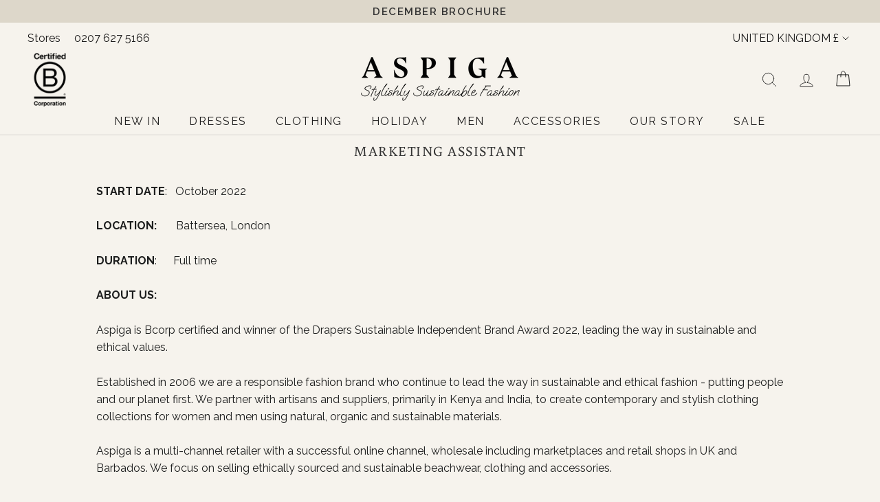

--- FILE ---
content_type: text/html; charset=utf-8
request_url: https://www.aspiga.com/pages/marketing-assistant-1
body_size: 131451
content:















<!doctype html>

<html class="no-js" lang="en">
  <head>
<script async crossorigin fetchpriority="high" src="/cdn/shopifycloud/importmap-polyfill/es-modules-shim.2.4.0.js"></script>
<script type="text/javascript" src="https://edge.personalizer.io/storefront/2.0.0/js/shopify/storefront.min.js?key=z2tqr-aqd1fh6vq0eqe0ihw4cdg7d-mq7jd&shop=aspiga-uk.myshopify.com"></script>
<script>
window.LimeSpot = window.LimeSpot === undefined ? {} : LimeSpot;

LimeSpot.StoreInfo = { Theme: "[ESC]LIVE - 02-12-2025" };


LimeSpot.CartItems = [];
</script>


<style data-owner="LimeSpot" data-type="cloak">div[id$="__slideshow_9wrcem"] .Slideshow__Slide[data-slide-index="0"]:not(.ls-loaded) {opacity:0;}div[id$="__slideshow_9wrcem"] .Slideshow__Slide[data-slide-index="1"]:not(.ls-loaded) {opacity:0;}div[id$="__slideshow_9wrcem"] .Slideshow__Slide[data-slide-index="2"]:not(.ls-loaded) {opacity:0;}div[id$="__collection_list_VE9kgH"] .CollectionItem:nth-child(1):not(.ls-loaded) {opacity:0;}div[id$="__collection_list_VE9kgH"] .CollectionItem:nth-child(2):not(.ls-loaded) {opacity:0;}div[id$="__collection_list_VE9kgH"] .CollectionItem:nth-child(3):not(.ls-loaded) {opacity:0;}</style><script>setTimeout(() => document.querySelectorAll('[data-owner="LimeSpot"][data-type="cloak"]').forEach((s) => s.remove()), 2000);</script>


    <meta charset="utf-8">
    <meta http-equiv="X-UA-Compatible" content="IE=edge,chrome=1">
    <meta
      name="viewport"
      content="width=device-width, initial-scale=1.0, height=device-height, minimum-scale=1.0, maximum-scale=1.0"
    >
    <meta name="theme-color" content="">

    
    
      
    

    
    <style class="_SALVO_CRITICAL_CSS">.icon-circle--md {
    width: 2.1875rem;
    height: 2.1875rem;
  }
.icon-count {
    display: block;
    position: relative;
  }
.icon-count__count {
    position: absolute;
    top: -0.1875rem;
    right: -0.25rem;
    width: 0.875rem;
    height: 0.875rem;
    border-radius: 50%;
    visibility: visible;
    text-align: center;
    background-color: var(--color-primary);
    color: var(--color-text-inverse);
  }
.product-card-quick-add-trigger {
    width: 2.25rem;
    height: 2.25rem;
    position: absolute;
    bottom: var(--spacing-20);
    right: var(--spacing-20);
  }
.usp-bar {
    width: 100%;
    color: var(--color-text-inverse);
    overflow: hidden;
  }
.usp-bar.usp-bar--narrow {
    padding-bottom: var(--spacing-12);
    padding-top: var(--spacing-12);
    height: 2.5rem;
  }
.usp-bar.usp-bar--standard {
    padding-bottom: var(--spacing-20);
    padding-top: var(--spacing-20);
    height: 4rem;
  }
.usp-bar__slider {
    white-space: nowrap;
  }
.usp-bar__slider:not(.swiper-initialized) .swiper-wrapper,
  .usp-bar__slider:not(.swiper-initialized) .usp-bar__item {
    opacity: 0;
  }
.usp-bar__slider.swiper-initialized .swiper-wrapper,
  .usp-bar__slider.swiper-initialized .usp-bar__item {
    opacity: 1;
  }
.usp-bar__slider .swiper-wrapper {
    -webkit-transition-timing-function: linear !important;
    transition-timing-function: linear !important;
  }
.usp-bar__item {
    width: auto !important;
  }
.usp-bar__item .icon, .usp-bar__item svg {
    width: var(--spacing-20);
  }
.giftcard__image {
    width: 100%;
    max-width: var(--span-320);
    height: auto;
    margin: var(--spacing-20) auto;
  }
.search-field--slide-out .search-field__input[type=text] {
    width: 0;
    opacity: 0;
    transition: var(--transition-default-2);
  }
.search-field--slide-out .search-field__input[type=text]:focus {
    width: 100%;
    opacity: 1;
  }
.product-card-quick-add {
    display: none;
  }
.drawer-container {
    opacity: 0;
    position: fixed;
    top: 0;
    left: 0;
  }
.drawer-container[data-open-side=right] {
    left: auto;
    right: 0;
  }
.drawer-container[data-open-side=right]:not([open]) {
    translate: 100% 0;
  }
.drawer-container[data-open-side=left], .drawer-container:not([data-open-side]) {
    left: 0;
  }
.drawer-container[data-open-side=left]:not([open]), .drawer-container:not([data-open-side]):not([open]) {
    translate: -100% 0;
  }
.productCardLookItem:last-child {
    margin-bottom: 0;
  }
.productCardLookItem .ProductForm .ProductMeta__PriceList, .productCardLookItem .ProductForm__Subtitle, .productCardLookItem .ProductForm__Title {
    font-family: "Buenard";
    color: var(--heading-color);
  }
.productCardLookItem .ProductForm__Subtitle {
    font-size: 12px;
    letter-spacing: 1px;
    margin-bottom: 4px;
  }
.productCardLookItem .ProductForm__wrap {
    display: flex;
    gap: 20px;
    margin-bottom: 24px;
  }
.productCardLookItem .ProductForm__image-container {
    overflow: hidden;
    flex: 0 0 109px;
  }
.productCardLookItem .ProductForm__image-container img {
    width: 108px;
    height: 195px;
    object-fit: cover;
  }
.productCardLookItem .ProductForm__information {
    flex: 0 0 calc(100% - 129px);
  }
.productCardLookItem .ProductForm__information .product-price {
    margin-left: 0;
  }
.productCardLookItem .ProductForm__links {
    display: flex;
    justify-content: space-between;
    gap: 8px;
  }
@media (min-width: 1024px) {
  .productCardLookItem .ProductForm__links {
    gap: 20px;
  }
}
.productCardLookItem .ProductForm .ProductMeta__PriceList {
    margin-top: 4px;
  }
.productCardLookItem .ProductForm .ProductMeta__PriceList .Price--compareAt {
    margin-left: 10px;
  }
.productCardLookItem .ProductForm .button-options {
    margin-top: 12px;
    margin-bottom: 16px;
  }
@media (min-width: 1024px) {
  .productCardLookItem .ProductForm .button-options {
    margin-top: 20px;
  }
}
.productCardLookItem .ProductForm .button-options .HorizontalList__Item {
    margin: 3px;
  }
.productCardLookItem .ProductForm .button-options .SizeSwatch {
    min-width: 67px;
    padding: 2px 10px;
    border-radius: 0;
  }
@media (min-width: 1024px) {
  .productCardLookItem .ProductForm .button-options .SizeSwatch {
    min-width: 70px;
  }
}
.productCardLookItem .ProductForm .button-options .SizeSwatch:after {
    transform: translate(-50%) rotate(-19deg);
    width: 100px;
  }
.productCardLookItem + .productCardLookItem {
    margin-top: 40px;
  }
.productCardLookItem__page-link {
    font-family: neue-haas-unica;
    font-weight: 450;
    border-bottom: 1px solid;
    transition: opacity 0.3s ease-in-out;
  }
.productCardLookItem__page-link:hover {
    opacity: 0.6;
  }
.productCardLookItem__page-link,
  .productCardLookItem button#wair-fit-advisor > span,
  .productCardLookItem button#wair-fit-advisor > span > span {
    font-size: 12px;
  }
@media (min-width: 1024px) {
  .productCardLookItem__page-link,
  .productCardLookItem button#wair-fit-advisor > span,
  .productCardLookItem button#wair-fit-advisor > span > span {
    font-size: 16px;
  }
}
.productCardLookItem__AddAllToCart {
    margin-top: 35px;
  }
@media (min-width: 1024px) {
  .productCardLookItem__AddAllToCart {
    margin-top: 40px;
  }
}
@media (max-width: calc(768px - 1px)) {
  .hidden-below-tablet {
    display: none !important;
  }
}
@media (max-width: calc(1024px - 1px)) {
  .hidden-below-small-desktop {
    display: none !important;
  }
}
@media (min-width: 320px) {
  .hidden-above-small-mobile {
    display: none !important;
  }
}
@media (min-width: 480px) {
  .hidden-above-mobile {
    display: none !important;
  }
}
@media (min-width: 600px) {
  .hidden-above-large-mobile {
    display: none !important;
  }
}
@media (min-width: 768px) {
  .hidden-above-tablet {
    display: none !important;
  }
}
@media (min-width: 1024px) {
  .hidden-above-small-desktop {
    display: none !important;
  }
}
@media (min-width: 1200px) {
  .hidden-above-medium-desktop {
    display: none !important;
  }
}
@media (min-width: 1440px) {
  .hidden-above-large-desktop {
    display: none !important;
  }
}
.hidden {
    display: none !important;
  }
.visibility-hidden {
    visibility: hidden;
    opacity: 0;
    pointer-events: none;
  }
@media (max-width: calc(768px - 1px)) {
  .hidden-below-tablet {
    display: none !important;
  }
}
@media (max-width: calc(1024px - 1px)) {
  .hidden-below-small-desktop {
    display: none !important;
  }
}
@media (min-width: 320px) {
  .hidden-above-small-mobile {
    display: none !important;
  }
}
@media (min-width: 480px) {
  .hidden-above-mobile {
    display: none !important;
  }
}
@media (min-width: 600px) {
  .hidden-above-large-mobile {
    display: none !important;
  }
}
@media (min-width: 768px) {
  .hidden-above-tablet {
    display: none !important;
  }
}
@media (min-width: 1024px) {
  .hidden-above-small-desktop {
    display: none !important;
  }
}
@media (min-width: 1200px) {
  .hidden-above-medium-desktop {
    display: none !important;
  }
}
@media (min-width: 1440px) {
  .hidden-above-large-desktop {
    display: none !important;
  }
}
.hidden {
    display: none !important;
  }
.visibility-hidden {
    visibility: hidden;
    opacity: 0;
    pointer-events: none;
  }
@media (max-width: calc(768px - 1px)) {
  .hidden-below-tablet {
    display: none !important;
  }
}
@media (max-width: calc(1024px - 1px)) {
  .hidden-below-small-desktop {
    display: none !important;
  }
}
@media (min-width: 320px) {
  .hidden-above-small-mobile {
    display: none !important;
  }
}
@media (min-width: 480px) {
  .hidden-above-mobile {
    display: none !important;
  }
}
@media (min-width: 600px) {
  .hidden-above-large-mobile {
    display: none !important;
  }
}
@media (min-width: 768px) {
  .hidden-above-tablet {
    display: none !important;
  }
}
@media (min-width: 1024px) {
  .hidden-above-small-desktop {
    display: none !important;
  }
}
@media (min-width: 1200px) {
  .hidden-above-medium-desktop {
    display: none !important;
  }
}
@media (min-width: 1440px) {
  .hidden-above-large-desktop {
    display: none !important;
  }
}
.hidden {
    display: none !important;
  }
.visibility-hidden {
    visibility: hidden;
    opacity: 0;
    pointer-events: none;
  }
@media (max-width: calc(768px - 1px)) {
  .hidden-below-tablet {
    display: none !important;
  }
}
@media (max-width: calc(1024px - 1px)) {
  .hidden-below-small-desktop {
    display: none !important;
  }
}
@media (min-width: 320px) {
  .hidden-above-small-mobile {
    display: none !important;
  }
}
@media (min-width: 480px) {
  .hidden-above-mobile {
    display: none !important;
  }
}
@media (min-width: 600px) {
  .hidden-above-large-mobile {
    display: none !important;
  }
}
@media (min-width: 768px) {
  .hidden-above-tablet {
    display: none !important;
  }
}
@media (min-width: 1024px) {
  .hidden-above-small-desktop {
    display: none !important;
  }
}
@media (min-width: 1200px) {
  .hidden-above-medium-desktop {
    display: none !important;
  }
}
@media (min-width: 1440px) {
  .hidden-above-large-desktop {
    display: none !important;
  }
}
.hidden {
    display: none !important;
  }
.visibility-hidden {
    visibility: hidden;
    opacity: 0;
    pointer-events: none;
  }
@media (max-width: calc(768px - 1px)) {
  .hidden-below-tablet {
    display: none !important;
  }
}
@media (max-width: calc(1024px - 1px)) {
  .hidden-below-small-desktop {
    display: none !important;
  }
}
@media (min-width: 320px) {
  .hidden-above-small-mobile {
    display: none !important;
  }
}
@media (min-width: 480px) {
  .hidden-above-mobile {
    display: none !important;
  }
}
@media (min-width: 600px) {
  .hidden-above-large-mobile {
    display: none !important;
  }
}
@media (min-width: 768px) {
  .hidden-above-tablet {
    display: none !important;
  }
}
@media (min-width: 1024px) {
  .hidden-above-small-desktop {
    display: none !important;
  }
}
@media (min-width: 1200px) {
  .hidden-above-medium-desktop {
    display: none !important;
  }
}
@media (min-width: 1440px) {
  .hidden-above-large-desktop {
    display: none !important;
  }
}
.hidden {
    display: none !important;
  }
.visibility-hidden {
    visibility: hidden;
    opacity: 0;
    pointer-events: none;
  }
@media (max-width: calc(768px - 1px)) {
  .hidden-below-tablet {
    display: none !important;
  }
}
@media (max-width: calc(1024px - 1px)) {
  .hidden-below-small-desktop {
    display: none !important;
  }
}
@media (min-width: 320px) {
  .hidden-above-small-mobile {
    display: none !important;
  }
}
@media (min-width: 480px) {
  .hidden-above-mobile {
    display: none !important;
  }
}
@media (min-width: 600px) {
  .hidden-above-large-mobile {
    display: none !important;
  }
}
@media (min-width: 768px) {
  .hidden-above-tablet {
    display: none !important;
  }
}
@media (min-width: 1024px) {
  .hidden-above-small-desktop {
    display: none !important;
  }
}
@media (min-width: 1200px) {
  .hidden-above-medium-desktop {
    display: none !important;
  }
}
@media (min-width: 1440px) {
  .hidden-above-large-desktop {
    display: none !important;
  }
}
.hidden {
    display: none !important;
  }
.visibility-hidden {
    visibility: hidden;
    opacity: 0;
    pointer-events: none;
  }
@media (max-width: calc(768px - 1px)) {
  .hidden-below-tablet {
    display: none !important;
  }
}
@media (max-width: calc(1024px - 1px)) {
  .hidden-below-small-desktop {
    display: none !important;
  }
}
@media (min-width: 320px) {
  .hidden-above-small-mobile {
    display: none !important;
  }
}
@media (min-width: 480px) {
  .hidden-above-mobile {
    display: none !important;
  }
}
@media (min-width: 600px) {
  .hidden-above-large-mobile {
    display: none !important;
  }
}
@media (min-width: 768px) {
  .hidden-above-tablet {
    display: none !important;
  }
}
@media (min-width: 1024px) {
  .hidden-above-small-desktop {
    display: none !important;
  }
}
@media (min-width: 1200px) {
  .hidden-above-medium-desktop {
    display: none !important;
  }
}
@media (min-width: 1440px) {
  .hidden-above-large-desktop {
    display: none !important;
  }
}
.hidden {
    display: none !important;
  }
.visibility-hidden {
    visibility: hidden;
    opacity: 0;
    pointer-events: none;
  }
@media (max-width: calc(768px - 1px)) {
  .hidden-below-tablet {
    display: none !important;
  }
}
@media (max-width: calc(1024px - 1px)) {
  .hidden-below-small-desktop {
    display: none !important;
  }
}
@media (min-width: 320px) {
  .hidden-above-small-mobile {
    display: none !important;
  }
}
@media (min-width: 480px) {
  .hidden-above-mobile {
    display: none !important;
  }
}
@media (min-width: 600px) {
  .hidden-above-large-mobile {
    display: none !important;
  }
}
@media (min-width: 768px) {
  .hidden-above-tablet {
    display: none !important;
  }
}
@media (min-width: 1024px) {
  .hidden-above-small-desktop {
    display: none !important;
  }
}
@media (min-width: 1200px) {
  .hidden-above-medium-desktop {
    display: none !important;
  }
}
@media (min-width: 1440px) {
  .hidden-above-large-desktop {
    display: none !important;
  }
}
.hidden {
    display: none !important;
  }
.visibility-hidden {
    visibility: hidden;
    opacity: 0;
    pointer-events: none;
  }
@media (max-width: calc(768px - 1px)) {
  .hidden-below-tablet {
    display: none !important;
  }
}
@media (max-width: calc(1024px - 1px)) {
  .hidden-below-small-desktop {
    display: none !important;
  }
}
@media (min-width: 320px) {
  .hidden-above-small-mobile {
    display: none !important;
  }
}
@media (min-width: 480px) {
  .hidden-above-mobile {
    display: none !important;
  }
}
@media (min-width: 600px) {
  .hidden-above-large-mobile {
    display: none !important;
  }
}
@media (min-width: 768px) {
  .hidden-above-tablet {
    display: none !important;
  }
}
@media (min-width: 1024px) {
  .hidden-above-small-desktop {
    display: none !important;
  }
}
@media (min-width: 1200px) {
  .hidden-above-medium-desktop {
    display: none !important;
  }
}
@media (min-width: 1440px) {
  .hidden-above-large-desktop {
    display: none !important;
  }
}
.hidden {
    display: none !important;
  }
.visibility-hidden {
    visibility: hidden;
    opacity: 0;
    pointer-events: none;
  }
@media (max-width: calc(768px - 1px)) {
  .hidden-below-tablet {
    display: none !important;
  }
}
@media (max-width: calc(1024px - 1px)) {
  .hidden-below-small-desktop {
    display: none !important;
  }
}
@media (min-width: 320px) {
  .hidden-above-small-mobile {
    display: none !important;
  }
}
@media (min-width: 480px) {
  .hidden-above-mobile {
    display: none !important;
  }
}
@media (min-width: 600px) {
  .hidden-above-large-mobile {
    display: none !important;
  }
}
@media (min-width: 768px) {
  .hidden-above-tablet {
    display: none !important;
  }
}
@media (min-width: 1024px) {
  .hidden-above-small-desktop {
    display: none !important;
  }
}
@media (min-width: 1200px) {
  .hidden-above-medium-desktop {
    display: none !important;
  }
}
@media (min-width: 1440px) {
  .hidden-above-large-desktop {
    display: none !important;
  }
}
.hidden {
    display: none !important;
  }
.visibility-hidden {
    visibility: hidden;
    opacity: 0;
    pointer-events: none;
  }
@media (max-width: calc(768px - 1px)) {
  .hidden-below-tablet {
    display: none !important;
  }
}
@media (max-width: calc(1024px - 1px)) {
  .hidden-below-small-desktop {
    display: none !important;
  }
}
@media (min-width: 320px) {
  .hidden-above-small-mobile {
    display: none !important;
  }
}
@media (min-width: 480px) {
  .hidden-above-mobile {
    display: none !important;
  }
}
@media (min-width: 600px) {
  .hidden-above-large-mobile {
    display: none !important;
  }
}
@media (min-width: 768px) {
  .hidden-above-tablet {
    display: none !important;
  }
}
@media (min-width: 1024px) {
  .hidden-above-small-desktop {
    display: none !important;
  }
}
@media (min-width: 1200px) {
  .hidden-above-medium-desktop {
    display: none !important;
  }
}
@media (min-width: 1440px) {
  .hidden-above-large-desktop {
    display: none !important;
  }
}
.hidden {
    display: none !important;
  }
.visibility-hidden {
    visibility: hidden;
    opacity: 0;
    pointer-events: none;
  }
@media (max-width: calc(768px - 1px)) {
  .hidden-below-tablet {
    display: none !important;
  }
}
@media (max-width: calc(1024px - 1px)) {
  .hidden-below-small-desktop {
    display: none !important;
  }
}
@media (min-width: 320px) {
  .hidden-above-small-mobile {
    display: none !important;
  }
}
@media (min-width: 480px) {
  .hidden-above-mobile {
    display: none !important;
  }
}
@media (min-width: 600px) {
  .hidden-above-large-mobile {
    display: none !important;
  }
}
@media (min-width: 768px) {
  .hidden-above-tablet {
    display: none !important;
  }
}
@media (min-width: 1024px) {
  .hidden-above-small-desktop {
    display: none !important;
  }
}
@media (min-width: 1200px) {
  .hidden-above-medium-desktop {
    display: none !important;
  }
}
@media (min-width: 1440px) {
  .hidden-above-large-desktop {
    display: none !important;
  }
}
.hidden {
    display: none !important;
  }
.visibility-hidden {
    visibility: hidden;
    opacity: 0;
    pointer-events: none;
  }
@media (max-width: calc(768px - 1px)) {
  .hidden-below-tablet {
    display: none !important;
  }
}
@media (max-width: calc(1024px - 1px)) {
  .hidden-below-small-desktop {
    display: none !important;
  }
}
@media (min-width: 320px) {
  .hidden-above-small-mobile {
    display: none !important;
  }
}
@media (min-width: 480px) {
  .hidden-above-mobile {
    display: none !important;
  }
}
@media (min-width: 600px) {
  .hidden-above-large-mobile {
    display: none !important;
  }
}
@media (min-width: 768px) {
  .hidden-above-tablet {
    display: none !important;
  }
}
@media (min-width: 1024px) {
  .hidden-above-small-desktop {
    display: none !important;
  }
}
@media (min-width: 1200px) {
  .hidden-above-medium-desktop {
    display: none !important;
  }
}
@media (min-width: 1440px) {
  .hidden-above-large-desktop {
    display: none !important;
  }
}
.hidden {
    display: none !important;
  }
.visibility-hidden {
    visibility: hidden;
    opacity: 0;
    pointer-events: none;
  }
@media (max-width: calc(768px - 1px)) {
  .hidden-below-tablet {
    display: none !important;
  }
}
@media (max-width: calc(1024px - 1px)) {
  .hidden-below-small-desktop {
    display: none !important;
  }
}
@media (min-width: 320px) {
  .hidden-above-small-mobile {
    display: none !important;
  }
}
@media (min-width: 480px) {
  .hidden-above-mobile {
    display: none !important;
  }
}
@media (min-width: 600px) {
  .hidden-above-large-mobile {
    display: none !important;
  }
}
@media (min-width: 768px) {
  .hidden-above-tablet {
    display: none !important;
  }
}
@media (min-width: 1024px) {
  .hidden-above-small-desktop {
    display: none !important;
  }
}
@media (min-width: 1200px) {
  .hidden-above-medium-desktop {
    display: none !important;
  }
}
@media (min-width: 1440px) {
  .hidden-above-large-desktop {
    display: none !important;
  }
}
.hidden {
    display: none !important;
  }
.visibility-hidden {
    visibility: hidden;
    opacity: 0;
    pointer-events: none;
  }
@media (max-width: calc(768px - 1px)) {
  .hidden-below-tablet {
    display: none !important;
  }
}
@media (max-width: calc(1024px - 1px)) {
  .hidden-below-small-desktop {
    display: none !important;
  }
}
@media (min-width: 320px) {
  .hidden-above-small-mobile {
    display: none !important;
  }
}
@media (min-width: 480px) {
  .hidden-above-mobile {
    display: none !important;
  }
}
@media (min-width: 600px) {
  .hidden-above-large-mobile {
    display: none !important;
  }
}
@media (min-width: 768px) {
  .hidden-above-tablet {
    display: none !important;
  }
}
@media (min-width: 1024px) {
  .hidden-above-small-desktop {
    display: none !important;
  }
}
@media (min-width: 1200px) {
  .hidden-above-medium-desktop {
    display: none !important;
  }
}
@media (min-width: 1440px) {
  .hidden-above-large-desktop {
    display: none !important;
  }
}
.hidden {
    display: none !important;
  }
.visibility-hidden {
    visibility: hidden;
    opacity: 0;
    pointer-events: none;
  }
@media (max-width: calc(768px - 1px)) {
  .hidden-below-tablet {
    display: none !important;
  }
}
@media (max-width: calc(1024px - 1px)) {
  .hidden-below-small-desktop {
    display: none !important;
  }
}
@media (min-width: 320px) {
  .hidden-above-small-mobile {
    display: none !important;
  }
}
@media (min-width: 480px) {
  .hidden-above-mobile {
    display: none !important;
  }
}
@media (min-width: 600px) {
  .hidden-above-large-mobile {
    display: none !important;
  }
}
@media (min-width: 768px) {
  .hidden-above-tablet {
    display: none !important;
  }
}
@media (min-width: 1024px) {
  .hidden-above-small-desktop {
    display: none !important;
  }
}
@media (min-width: 1200px) {
  .hidden-above-medium-desktop {
    display: none !important;
  }
}
@media (min-width: 1440px) {
  .hidden-above-large-desktop {
    display: none !important;
  }
}
.hidden {
    display: none !important;
  }
.visibility-hidden {
    visibility: hidden;
    opacity: 0;
    pointer-events: none;
  }
@media (max-width: calc(768px - 1px)) {
  .hidden-below-tablet {
    display: none !important;
  }
}
@media (max-width: calc(1024px - 1px)) {
  .hidden-below-small-desktop {
    display: none !important;
  }
}
@media (min-width: 320px) {
  .hidden-above-small-mobile {
    display: none !important;
  }
}
@media (min-width: 480px) {
  .hidden-above-mobile {
    display: none !important;
  }
}
@media (min-width: 600px) {
  .hidden-above-large-mobile {
    display: none !important;
  }
}
@media (min-width: 768px) {
  .hidden-above-tablet {
    display: none !important;
  }
}
@media (min-width: 1024px) {
  .hidden-above-small-desktop {
    display: none !important;
  }
}
@media (min-width: 1200px) {
  .hidden-above-medium-desktop {
    display: none !important;
  }
}
@media (min-width: 1440px) {
  .hidden-above-large-desktop {
    display: none !important;
  }
}
.hidden {
    display: none !important;
  }
.visibility-hidden {
    visibility: hidden;
    opacity: 0;
    pointer-events: none;
  }
@media (max-width: calc(768px - 1px)) {
  .hidden-below-tablet {
    display: none !important;
  }
}
@media (max-width: calc(1024px - 1px)) {
  .hidden-below-small-desktop {
    display: none !important;
  }
}
@media (min-width: 320px) {
  .hidden-above-small-mobile {
    display: none !important;
  }
}
@media (min-width: 480px) {
  .hidden-above-mobile {
    display: none !important;
  }
}
@media (min-width: 600px) {
  .hidden-above-large-mobile {
    display: none !important;
  }
}
@media (min-width: 768px) {
  .hidden-above-tablet {
    display: none !important;
  }
}
@media (min-width: 1024px) {
  .hidden-above-small-desktop {
    display: none !important;
  }
}
@media (min-width: 1200px) {
  .hidden-above-medium-desktop {
    display: none !important;
  }
}
@media (min-width: 1440px) {
  .hidden-above-large-desktop {
    display: none !important;
  }
}
.hidden {
    display: none !important;
  }
.visibility-hidden {
    visibility: hidden;
    opacity: 0;
    pointer-events: none;
  }
.top-bar {
    display: block;
  }
.top-bar__announcement {
    flex: 1;
  }
@media (min-width: 1024px) {
  .top-bar__multicurrency, .top-bar__menu {
    flex: 0 0 25%;
  }
}
@media (max-width: calc(768px - 1px)) {
  .hidden-below-tablet {
    display: none !important;
  }
}
@media (max-width: calc(1024px - 1px)) {
  .hidden-below-small-desktop {
    display: none !important;
  }
}
@media (min-width: 320px) {
  .hidden-above-small-mobile {
    display: none !important;
  }
}
@media (min-width: 480px) {
  .hidden-above-mobile {
    display: none !important;
  }
}
@media (min-width: 600px) {
  .hidden-above-large-mobile {
    display: none !important;
  }
}
@media (min-width: 768px) {
  .hidden-above-tablet {
    display: none !important;
  }
}
@media (min-width: 1024px) {
  .hidden-above-small-desktop {
    display: none !important;
  }
}
@media (min-width: 1200px) {
  .hidden-above-medium-desktop {
    display: none !important;
  }
}
@media (min-width: 1440px) {
  .hidden-above-large-desktop {
    display: none !important;
  }
}
.hidden {
    display: none !important;
  }
.visibility-hidden {
    visibility: hidden;
    opacity: 0;
    pointer-events: none;
  }
@media (max-width: calc(768px - 1px)) {
  .hidden-below-tablet {
    display: none !important;
  }
}
@media (max-width: calc(1024px - 1px)) {
  .hidden-below-small-desktop {
    display: none !important;
  }
}
@media (min-width: 320px) {
  .hidden-above-small-mobile {
    display: none !important;
  }
}
@media (min-width: 480px) {
  .hidden-above-mobile {
    display: none !important;
  }
}
@media (min-width: 600px) {
  .hidden-above-large-mobile {
    display: none !important;
  }
}
@media (min-width: 768px) {
  .hidden-above-tablet {
    display: none !important;
  }
}
@media (min-width: 1024px) {
  .hidden-above-small-desktop {
    display: none !important;
  }
}
@media (min-width: 1200px) {
  .hidden-above-medium-desktop {
    display: none !important;
  }
}
@media (min-width: 1440px) {
  .hidden-above-large-desktop {
    display: none !important;
  }
}
.hidden {
    display: none !important;
  }
.visibility-hidden {
    visibility: hidden;
    opacity: 0;
    pointer-events: none;
  }
@media (max-width: calc(768px - 1px)) {
  .hidden-below-tablet {
    display: none !important;
  }
}
@media (max-width: calc(1024px - 1px)) {
  .hidden-below-small-desktop {
    display: none !important;
  }
}
@media (min-width: 320px) {
  .hidden-above-small-mobile {
    display: none !important;
  }
}
@media (min-width: 480px) {
  .hidden-above-mobile {
    display: none !important;
  }
}
@media (min-width: 600px) {
  .hidden-above-large-mobile {
    display: none !important;
  }
}
@media (min-width: 768px) {
  .hidden-above-tablet {
    display: none !important;
  }
}
@media (min-width: 1024px) {
  .hidden-above-small-desktop {
    display: none !important;
  }
}
@media (min-width: 1200px) {
  .hidden-above-medium-desktop {
    display: none !important;
  }
}
@media (min-width: 1440px) {
  .hidden-above-large-desktop {
    display: none !important;
  }
}
.hidden {
    display: none !important;
  }
.visibility-hidden {
    visibility: hidden;
    opacity: 0;
    pointer-events: none;
  }
@media (max-width: calc(768px - 1px)) {
  .hidden-below-tablet {
    display: none !important;
  }
}
@media (max-width: calc(1024px - 1px)) {
  .hidden-below-small-desktop {
    display: none !important;
  }
}
@media (min-width: 320px) {
  .hidden-above-small-mobile {
    display: none !important;
  }
}
@media (min-width: 480px) {
  .hidden-above-mobile {
    display: none !important;
  }
}
@media (min-width: 600px) {
  .hidden-above-large-mobile {
    display: none !important;
  }
}
@media (min-width: 768px) {
  .hidden-above-tablet {
    display: none !important;
  }
}
@media (min-width: 1024px) {
  .hidden-above-small-desktop {
    display: none !important;
  }
}
@media (min-width: 1200px) {
  .hidden-above-medium-desktop {
    display: none !important;
  }
}
@media (min-width: 1440px) {
  .hidden-above-large-desktop {
    display: none !important;
  }
}
.hidden {
    display: none !important;
  }
.visibility-hidden {
    visibility: hidden;
    opacity: 0;
    pointer-events: none;
  }
.site-header-wrapper {
    position: fixed;
    top: 0;
    left: 0;
    z-index: calc(var(--z-over) + 1);
    width: 100vw;
    background-color: var(--color-background);
  }
@media (max-width: calc(768px - 1px)) {
  .hidden-below-tablet {
    display: none !important;
  }
}
@media (max-width: calc(1024px - 1px)) {
  .hidden-below-small-desktop {
    display: none !important;
  }
}
@media (min-width: 320px) {
  .hidden-above-small-mobile {
    display: none !important;
  }
}
@media (min-width: 480px) {
  .hidden-above-mobile {
    display: none !important;
  }
}
@media (min-width: 600px) {
  .hidden-above-large-mobile {
    display: none !important;
  }
}
@media (min-width: 768px) {
  .hidden-above-tablet {
    display: none !important;
  }
}
@media (min-width: 1024px) {
  .hidden-above-small-desktop {
    display: none !important;
  }
}
@media (min-width: 1200px) {
  .hidden-above-medium-desktop {
    display: none !important;
  }
}
@media (min-width: 1440px) {
  .hidden-above-large-desktop {
    display: none !important;
  }
}
.hidden {
    display: none !important;
  }
.visibility-hidden {
    visibility: hidden;
    opacity: 0;
    pointer-events: none;
  }
@media (max-width: calc(768px - 1px)) {
  .hidden-below-tablet {
    display: none !important;
  }
}
@media (max-width: calc(1024px - 1px)) {
  .hidden-below-small-desktop {
    display: none !important;
  }
}
@media (min-width: 320px) {
  .hidden-above-small-mobile {
    display: none !important;
  }
}
@media (min-width: 480px) {
  .hidden-above-mobile {
    display: none !important;
  }
}
@media (min-width: 600px) {
  .hidden-above-large-mobile {
    display: none !important;
  }
}
@media (min-width: 768px) {
  .hidden-above-tablet {
    display: none !important;
  }
}
@media (min-width: 1024px) {
  .hidden-above-small-desktop {
    display: none !important;
  }
}
@media (min-width: 1200px) {
  .hidden-above-medium-desktop {
    display: none !important;
  }
}
@media (min-width: 1440px) {
  .hidden-above-large-desktop {
    display: none !important;
  }
}
.hidden {
    display: none !important;
  }
.visibility-hidden {
    visibility: hidden;
    opacity: 0;
    pointer-events: none;
  }
@media (max-width: calc(768px - 1px)) {
  .hidden-below-tablet {
    display: none !important;
  }
}
@media (max-width: calc(1024px - 1px)) {
  .hidden-below-small-desktop {
    display: none !important;
  }
}
@media (min-width: 320px) {
  .hidden-above-small-mobile {
    display: none !important;
  }
}
@media (min-width: 480px) {
  .hidden-above-mobile {
    display: none !important;
  }
}
@media (min-width: 600px) {
  .hidden-above-large-mobile {
    display: none !important;
  }
}
@media (min-width: 768px) {
  .hidden-above-tablet {
    display: none !important;
  }
}
@media (min-width: 1024px) {
  .hidden-above-small-desktop {
    display: none !important;
  }
}
@media (min-width: 1200px) {
  .hidden-above-medium-desktop {
    display: none !important;
  }
}
@media (min-width: 1440px) {
  .hidden-above-large-desktop {
    display: none !important;
  }
}
.hidden {
    display: none !important;
  }
.visibility-hidden {
    visibility: hidden;
    opacity: 0;
    pointer-events: none;
  }
@media (max-width: calc(768px - 1px)) {
  .hidden-below-tablet {
    display: none !important;
  }
}
@media (max-width: calc(1024px - 1px)) {
  .hidden-below-small-desktop {
    display: none !important;
  }
}
@media (min-width: 320px) {
  .hidden-above-small-mobile {
    display: none !important;
  }
}
@media (min-width: 480px) {
  .hidden-above-mobile {
    display: none !important;
  }
}
@media (min-width: 600px) {
  .hidden-above-large-mobile {
    display: none !important;
  }
}
@media (min-width: 768px) {
  .hidden-above-tablet {
    display: none !important;
  }
}
@media (min-width: 1024px) {
  .hidden-above-small-desktop {
    display: none !important;
  }
}
@media (min-width: 1200px) {
  .hidden-above-medium-desktop {
    display: none !important;
  }
}
@media (min-width: 1440px) {
  .hidden-above-large-desktop {
    display: none !important;
  }
}
.hidden {
    display: none !important;
  }
.visibility-hidden {
    visibility: hidden;
    opacity: 0;
    pointer-events: none;
  }
@media (max-width: calc(768px - 1px)) {
  .hidden-below-tablet {
    display: none !important;
  }
}
@media (max-width: calc(1024px - 1px)) {
  .hidden-below-small-desktop {
    display: none !important;
  }
}
@media (min-width: 320px) {
  .hidden-above-small-mobile {
    display: none !important;
  }
}
@media (min-width: 480px) {
  .hidden-above-mobile {
    display: none !important;
  }
}
@media (min-width: 600px) {
  .hidden-above-large-mobile {
    display: none !important;
  }
}
@media (min-width: 768px) {
  .hidden-above-tablet {
    display: none !important;
  }
}
@media (min-width: 1024px) {
  .hidden-above-small-desktop {
    display: none !important;
  }
}
@media (min-width: 1200px) {
  .hidden-above-medium-desktop {
    display: none !important;
  }
}
@media (min-width: 1440px) {
  .hidden-above-large-desktop {
    display: none !important;
  }
}
.hidden {
    display: none !important;
  }
.visibility-hidden {
    visibility: hidden;
    opacity: 0;
    pointer-events: none;
  }
@media (max-width: calc(768px - 1px)) {
  .hidden-below-tablet {
    display: none !important;
  }
}
@media (max-width: calc(1024px - 1px)) {
  .hidden-below-small-desktop {
    display: none !important;
  }
}
@media (min-width: 320px) {
  .hidden-above-small-mobile {
    display: none !important;
  }
}
@media (min-width: 480px) {
  .hidden-above-mobile {
    display: none !important;
  }
}
@media (min-width: 600px) {
  .hidden-above-large-mobile {
    display: none !important;
  }
}
@media (min-width: 768px) {
  .hidden-above-tablet {
    display: none !important;
  }
}
@media (min-width: 1024px) {
  .hidden-above-small-desktop {
    display: none !important;
  }
}
@media (min-width: 1200px) {
  .hidden-above-medium-desktop {
    display: none !important;
  }
}
@media (min-width: 1440px) {
  .hidden-above-large-desktop {
    display: none !important;
  }
}
.hidden {
    display: none !important;
  }
.visibility-hidden {
    visibility: hidden;
    opacity: 0;
    pointer-events: none;
  }
@media (max-width: calc(768px - 1px)) {
  .hidden-below-tablet {
    display: none !important;
  }
}
@media (max-width: calc(1024px - 1px)) {
  .hidden-below-small-desktop {
    display: none !important;
  }
}
@media (min-width: 320px) {
  .hidden-above-small-mobile {
    display: none !important;
  }
}
@media (min-width: 480px) {
  .hidden-above-mobile {
    display: none !important;
  }
}
@media (min-width: 600px) {
  .hidden-above-large-mobile {
    display: none !important;
  }
}
@media (min-width: 768px) {
  .hidden-above-tablet {
    display: none !important;
  }
}
@media (min-width: 1024px) {
  .hidden-above-small-desktop {
    display: none !important;
  }
}
@media (min-width: 1200px) {
  .hidden-above-medium-desktop {
    display: none !important;
  }
}
@media (min-width: 1440px) {
  .hidden-above-large-desktop {
    display: none !important;
  }
}
.hidden {
    display: none !important;
  }
.visibility-hidden {
    visibility: hidden;
    opacity: 0;
    pointer-events: none;
  }
@media (max-width: calc(768px - 1px)) {
  .hidden-below-tablet {
    display: none !important;
  }
}
@media (max-width: calc(1024px - 1px)) {
  .hidden-below-small-desktop {
    display: none !important;
  }
}
@media (min-width: 320px) {
  .hidden-above-small-mobile {
    display: none !important;
  }
}
@media (min-width: 480px) {
  .hidden-above-mobile {
    display: none !important;
  }
}
@media (min-width: 600px) {
  .hidden-above-large-mobile {
    display: none !important;
  }
}
@media (min-width: 768px) {
  .hidden-above-tablet {
    display: none !important;
  }
}
@media (min-width: 1024px) {
  .hidden-above-small-desktop {
    display: none !important;
  }
}
@media (min-width: 1200px) {
  .hidden-above-medium-desktop {
    display: none !important;
  }
}
@media (min-width: 1440px) {
  .hidden-above-large-desktop {
    display: none !important;
  }
}
.hidden {
    display: none !important;
  }
.visibility-hidden {
    visibility: hidden;
    opacity: 0;
    pointer-events: none;
  }
@media (max-width: calc(768px - 1px)) {
  .hidden-below-tablet {
    display: none !important;
  }
}
@media (max-width: calc(1024px - 1px)) {
  .hidden-below-small-desktop {
    display: none !important;
  }
}
@media (min-width: 320px) {
  .hidden-above-small-mobile {
    display: none !important;
  }
}
@media (min-width: 480px) {
  .hidden-above-mobile {
    display: none !important;
  }
}
@media (min-width: 600px) {
  .hidden-above-large-mobile {
    display: none !important;
  }
}
@media (min-width: 768px) {
  .hidden-above-tablet {
    display: none !important;
  }
}
@media (min-width: 1024px) {
  .hidden-above-small-desktop {
    display: none !important;
  }
}
@media (min-width: 1200px) {
  .hidden-above-medium-desktop {
    display: none !important;
  }
}
@media (min-width: 1440px) {
  .hidden-above-large-desktop {
    display: none !important;
  }
}
.hidden {
    display: none !important;
  }
.visibility-hidden {
    visibility: hidden;
    opacity: 0;
    pointer-events: none;
  }
.quantity-selector__input {
    max-width: 3.125rem;
  }
@media (max-width: calc(768px - 1px)) {
  .hidden-below-tablet {
    display: none !important;
  }
}
@media (max-width: calc(1024px - 1px)) {
  .hidden-below-small-desktop {
    display: none !important;
  }
}
@media (min-width: 320px) {
  .hidden-above-small-mobile {
    display: none !important;
  }
}
@media (min-width: 480px) {
  .hidden-above-mobile {
    display: none !important;
  }
}
@media (min-width: 600px) {
  .hidden-above-large-mobile {
    display: none !important;
  }
}
@media (min-width: 768px) {
  .hidden-above-tablet {
    display: none !important;
  }
}
@media (min-width: 1024px) {
  .hidden-above-small-desktop {
    display: none !important;
  }
}
@media (min-width: 1200px) {
  .hidden-above-medium-desktop {
    display: none !important;
  }
}
@media (min-width: 1440px) {
  .hidden-above-large-desktop {
    display: none !important;
  }
}
.hidden {
    display: none !important;
  }
.visibility-hidden {
    visibility: hidden;
    opacity: 0;
    pointer-events: none;
  }
.featured-video {
    gap: var(--spacing-24);
  }
@media (min-width: 768px) {
  .featured-video {
    gap: var(--spacing-44);
  }
}
.no-js .featured-video iframe, .no-js .featured-video video {
    aspect-ratio: 16/9;
    width: 100%;
  }
@media (max-width: calc(768px - 1px)) {
  .hidden-below-tablet {
    display: none !important;
  }
}
@media (max-width: calc(1024px - 1px)) {
  .hidden-below-small-desktop {
    display: none !important;
  }
}
@media (min-width: 320px) {
  .hidden-above-small-mobile {
    display: none !important;
  }
}
@media (min-width: 480px) {
  .hidden-above-mobile {
    display: none !important;
  }
}
@media (min-width: 600px) {
  .hidden-above-large-mobile {
    display: none !important;
  }
}
@media (min-width: 768px) {
  .hidden-above-tablet {
    display: none !important;
  }
}
@media (min-width: 1024px) {
  .hidden-above-small-desktop {
    display: none !important;
  }
}
@media (min-width: 1200px) {
  .hidden-above-medium-desktop {
    display: none !important;
  }
}
@media (min-width: 1440px) {
  .hidden-above-large-desktop {
    display: none !important;
  }
}
.hidden {
    display: none !important;
  }
.visibility-hidden {
    visibility: hidden;
    opacity: 0;
    pointer-events: none;
  }
@media (max-width: calc(768px - 1px)) {
  .hidden-below-tablet {
    display: none !important;
  }
}
@media (max-width: calc(1024px - 1px)) {
  .hidden-below-small-desktop {
    display: none !important;
  }
}
@media (min-width: 320px) {
  .hidden-above-small-mobile {
    display: none !important;
  }
}
@media (min-width: 480px) {
  .hidden-above-mobile {
    display: none !important;
  }
}
@media (min-width: 600px) {
  .hidden-above-large-mobile {
    display: none !important;
  }
}
@media (min-width: 768px) {
  .hidden-above-tablet {
    display: none !important;
  }
}
@media (min-width: 1024px) {
  .hidden-above-small-desktop {
    display: none !important;
  }
}
@media (min-width: 1200px) {
  .hidden-above-medium-desktop {
    display: none !important;
  }
}
@media (min-width: 1440px) {
  .hidden-above-large-desktop {
    display: none !important;
  }
}
.hidden {
    display: none !important;
  }
.visibility-hidden {
    visibility: hidden;
    opacity: 0;
    pointer-events: none;
  }
@media (max-width: calc(768px - 1px)) {
  .hidden-below-tablet {
    display: none !important;
  }
}
@media (max-width: calc(1024px - 1px)) {
  .hidden-below-small-desktop {
    display: none !important;
  }
}
@media (min-width: 320px) {
  .hidden-above-small-mobile {
    display: none !important;
  }
}
@media (min-width: 480px) {
  .hidden-above-mobile {
    display: none !important;
  }
}
@media (min-width: 600px) {
  .hidden-above-large-mobile {
    display: none !important;
  }
}
@media (min-width: 768px) {
  .hidden-above-tablet {
    display: none !important;
  }
}
@media (min-width: 1024px) {
  .hidden-above-small-desktop {
    display: none !important;
  }
}
@media (min-width: 1200px) {
  .hidden-above-medium-desktop {
    display: none !important;
  }
}
@media (min-width: 1440px) {
  .hidden-above-large-desktop {
    display: none !important;
  }
}
.hidden {
    display: none !important;
  }
.visibility-hidden {
    visibility: hidden;
    opacity: 0;
    pointer-events: none;
  }
@media (max-width: calc(768px - 1px)) {
  .hidden-below-tablet {
    display: none !important;
  }
}
@media (max-width: calc(1024px - 1px)) {
  .hidden-below-small-desktop {
    display: none !important;
  }
}
@media (min-width: 320px) {
  .hidden-above-small-mobile {
    display: none !important;
  }
}
@media (min-width: 480px) {
  .hidden-above-mobile {
    display: none !important;
  }
}
@media (min-width: 600px) {
  .hidden-above-large-mobile {
    display: none !important;
  }
}
@media (min-width: 768px) {
  .hidden-above-tablet {
    display: none !important;
  }
}
@media (min-width: 1024px) {
  .hidden-above-small-desktop {
    display: none !important;
  }
}
@media (min-width: 1200px) {
  .hidden-above-medium-desktop {
    display: none !important;
  }
}
@media (min-width: 1440px) {
  .hidden-above-large-desktop {
    display: none !important;
  }
}
.hidden {
    display: none !important;
  }
.visibility-hidden {
    visibility: hidden;
    opacity: 0;
    pointer-events: none;
  }
.collection-filtering-sorting {
    display: block;
    background-color: var(--color-background);
    z-index: var(--z-raised);
  }
@media (max-width: calc(768px - 1px)) {
  .hidden-below-tablet {
    display: none !important;
  }
}
@media (max-width: calc(1024px - 1px)) {
  .hidden-below-small-desktop {
    display: none !important;
  }
}
@media (min-width: 320px) {
  .hidden-above-small-mobile {
    display: none !important;
  }
}
@media (min-width: 480px) {
  .hidden-above-mobile {
    display: none !important;
  }
}
@media (min-width: 600px) {
  .hidden-above-large-mobile {
    display: none !important;
  }
}
@media (min-width: 768px) {
  .hidden-above-tablet {
    display: none !important;
  }
}
@media (min-width: 1024px) {
  .hidden-above-small-desktop {
    display: none !important;
  }
}
@media (min-width: 1200px) {
  .hidden-above-medium-desktop {
    display: none !important;
  }
}
@media (min-width: 1440px) {
  .hidden-above-large-desktop {
    display: none !important;
  }
}
.hidden {
    display: none !important;
  }
.visibility-hidden {
    visibility: hidden;
    opacity: 0;
    pointer-events: none;
  }
@media (max-width: calc(768px - 1px)) {
  .hidden-below-tablet {
    display: none !important;
  }
}
@media (max-width: calc(1024px - 1px)) {
  .hidden-below-small-desktop {
    display: none !important;
  }
}
@media (min-width: 320px) {
  .hidden-above-small-mobile {
    display: none !important;
  }
}
@media (min-width: 480px) {
  .hidden-above-mobile {
    display: none !important;
  }
}
@media (min-width: 600px) {
  .hidden-above-large-mobile {
    display: none !important;
  }
}
@media (min-width: 768px) {
  .hidden-above-tablet {
    display: none !important;
  }
}
@media (min-width: 1024px) {
  .hidden-above-small-desktop {
    display: none !important;
  }
}
@media (min-width: 1200px) {
  .hidden-above-medium-desktop {
    display: none !important;
  }
}
@media (min-width: 1440px) {
  .hidden-above-large-desktop {
    display: none !important;
  }
}
.hidden {
    display: none !important;
  }
.visibility-hidden {
    visibility: hidden;
    opacity: 0;
    pointer-events: none;
  }
.fake-dropdown {
    width: 100%;
    display: block;
    position: relative;
  }
.fake-dropdown__target {
    appearance: none;
    background: none;
    border: 0;
    color: inherit;
    padding: 0;
    width: 100%;
    background: var(--color-background);
    border: 1px solid var(--color-border);
    border-radius: var(--border-radius);
    cursor: pointer;
    height: auto;
    padding: var(--spacing-12);
    -webkit-transition: var(--transition-default);
    -moz-transition: var(--transition-default);
    -ms-transition: var(--transition-default);
    -o-transition: var(--transition-default);
    transition: var(--transition-default);
  }
.fake-dropdown__options {
    display: none;
  }
@media (max-width: calc(768px - 1px)) {
  .hidden-below-tablet {
    display: none !important;
  }
}
@media (max-width: calc(1024px - 1px)) {
  .hidden-below-small-desktop {
    display: none !important;
  }
}
@media (min-width: 320px) {
  .hidden-above-small-mobile {
    display: none !important;
  }
}
@media (min-width: 480px) {
  .hidden-above-mobile {
    display: none !important;
  }
}
@media (min-width: 600px) {
  .hidden-above-large-mobile {
    display: none !important;
  }
}
@media (min-width: 768px) {
  .hidden-above-tablet {
    display: none !important;
  }
}
@media (min-width: 1024px) {
  .hidden-above-small-desktop {
    display: none !important;
  }
}
@media (min-width: 1200px) {
  .hidden-above-medium-desktop {
    display: none !important;
  }
}
@media (min-width: 1440px) {
  .hidden-above-large-desktop {
    display: none !important;
  }
}
.hidden {
    display: none !important;
  }
.visibility-hidden {
    visibility: hidden;
    opacity: 0;
    pointer-events: none;
  }
@media (max-width: calc(768px - 1px)) {
  .hidden-below-tablet {
    display: none !important;
  }
}
@media (max-width: calc(1024px - 1px)) {
  .hidden-below-small-desktop {
    display: none !important;
  }
}
@media (min-width: 320px) {
  .hidden-above-small-mobile {
    display: none !important;
  }
}
@media (min-width: 480px) {
  .hidden-above-mobile {
    display: none !important;
  }
}
@media (min-width: 600px) {
  .hidden-above-large-mobile {
    display: none !important;
  }
}
@media (min-width: 768px) {
  .hidden-above-tablet {
    display: none !important;
  }
}
@media (min-width: 1024px) {
  .hidden-above-small-desktop {
    display: none !important;
  }
}
@media (min-width: 1200px) {
  .hidden-above-medium-desktop {
    display: none !important;
  }
}
@media (min-width: 1440px) {
  .hidden-above-large-desktop {
    display: none !important;
  }
}
.hidden {
    display: none !important;
  }
.visibility-hidden {
    visibility: hidden;
    opacity: 0;
    pointer-events: none;
  }
@media (max-width: calc(768px - 1px)) {
  .hidden-below-tablet {
    display: none !important;
  }
}
@media (max-width: calc(1024px - 1px)) {
  .hidden-below-small-desktop {
    display: none !important;
  }
}
@media (min-width: 320px) {
  .hidden-above-small-mobile {
    display: none !important;
  }
}
@media (min-width: 480px) {
  .hidden-above-mobile {
    display: none !important;
  }
}
@media (min-width: 600px) {
  .hidden-above-large-mobile {
    display: none !important;
  }
}
@media (min-width: 768px) {
  .hidden-above-tablet {
    display: none !important;
  }
}
@media (min-width: 1024px) {
  .hidden-above-small-desktop {
    display: none !important;
  }
}
@media (min-width: 1200px) {
  .hidden-above-medium-desktop {
    display: none !important;
  }
}
@media (min-width: 1440px) {
  .hidden-above-large-desktop {
    display: none !important;
  }
}
.hidden {
    display: none !important;
  }
.visibility-hidden {
    visibility: hidden;
    opacity: 0;
    pointer-events: none;
  }
.site-footer {
    display: block;
    width: 100%;
  }
@media (max-width: calc(768px - 1px)) {
  .hidden-below-tablet {
    display: none !important;
  }
}
@media (max-width: calc(1024px - 1px)) {
  .hidden-below-small-desktop {
    display: none !important;
  }
}
@media (min-width: 320px) {
  .hidden-above-small-mobile {
    display: none !important;
  }
}
@media (min-width: 480px) {
  .hidden-above-mobile {
    display: none !important;
  }
}
@media (min-width: 600px) {
  .hidden-above-large-mobile {
    display: none !important;
  }
}
@media (min-width: 768px) {
  .hidden-above-tablet {
    display: none !important;
  }
}
@media (min-width: 1024px) {
  .hidden-above-small-desktop {
    display: none !important;
  }
}
@media (min-width: 1200px) {
  .hidden-above-medium-desktop {
    display: none !important;
  }
}
@media (min-width: 1440px) {
  .hidden-above-large-desktop {
    display: none !important;
  }
}
.hidden {
    display: none !important;
  }
.visibility-hidden {
    visibility: hidden;
    opacity: 0;
    pointer-events: none;
  }
@media (max-width: calc(768px - 1px)) {
  .hidden-below-tablet {
    display: none !important;
  }
}
@media (max-width: calc(1024px - 1px)) {
  .hidden-below-small-desktop {
    display: none !important;
  }
}
@media (min-width: 320px) {
  .hidden-above-small-mobile {
    display: none !important;
  }
}
@media (min-width: 480px) {
  .hidden-above-mobile {
    display: none !important;
  }
}
@media (min-width: 600px) {
  .hidden-above-large-mobile {
    display: none !important;
  }
}
@media (min-width: 768px) {
  .hidden-above-tablet {
    display: none !important;
  }
}
@media (min-width: 1024px) {
  .hidden-above-small-desktop {
    display: none !important;
  }
}
@media (min-width: 1200px) {
  .hidden-above-medium-desktop {
    display: none !important;
  }
}
@media (min-width: 1440px) {
  .hidden-above-large-desktop {
    display: none !important;
  }
}
.hidden {
    display: none !important;
  }
.visibility-hidden {
    visibility: hidden;
    opacity: 0;
    pointer-events: none;
  }
@media (max-width: calc(768px - 1px)) {
  .hidden-below-tablet {
    display: none !important;
  }
}
@media (max-width: calc(1024px - 1px)) {
  .hidden-below-small-desktop {
    display: none !important;
  }
}
@media (min-width: 320px) {
  .hidden-above-small-mobile {
    display: none !important;
  }
}
@media (min-width: 480px) {
  .hidden-above-mobile {
    display: none !important;
  }
}
@media (min-width: 600px) {
  .hidden-above-large-mobile {
    display: none !important;
  }
}
@media (min-width: 768px) {
  .hidden-above-tablet {
    display: none !important;
  }
}
@media (min-width: 1024px) {
  .hidden-above-small-desktop {
    display: none !important;
  }
}
@media (min-width: 1200px) {
  .hidden-above-medium-desktop {
    display: none !important;
  }
}
@media (min-width: 1440px) {
  .hidden-above-large-desktop {
    display: none !important;
  }
}
.hidden {
    display: none !important;
  }
.visibility-hidden {
    visibility: hidden;
    opacity: 0;
    pointer-events: none;
  }
@media (max-width: calc(768px - 1px)) {
  .hidden-below-tablet {
    display: none !important;
  }
}
@media (max-width: calc(1024px - 1px)) {
  .hidden-below-small-desktop {
    display: none !important;
  }
}
@media (min-width: 320px) {
  .hidden-above-small-mobile {
    display: none !important;
  }
}
@media (min-width: 480px) {
  .hidden-above-mobile {
    display: none !important;
  }
}
@media (min-width: 600px) {
  .hidden-above-large-mobile {
    display: none !important;
  }
}
@media (min-width: 768px) {
  .hidden-above-tablet {
    display: none !important;
  }
}
@media (min-width: 1024px) {
  .hidden-above-small-desktop {
    display: none !important;
  }
}
@media (min-width: 1200px) {
  .hidden-above-medium-desktop {
    display: none !important;
  }
}
@media (min-width: 1440px) {
  .hidden-above-large-desktop {
    display: none !important;
  }
}
.hidden {
    display: none !important;
  }
.visibility-hidden {
    visibility: hidden;
    opacity: 0;
    pointer-events: none;
  }
@media (max-width: calc(768px - 1px)) {
  .hidden-below-tablet {
    display: none !important;
  }
}
@media (max-width: calc(1024px - 1px)) {
  .hidden-below-small-desktop {
    display: none !important;
  }
}
@media (min-width: 320px) {
  .hidden-above-small-mobile {
    display: none !important;
  }
}
@media (min-width: 480px) {
  .hidden-above-mobile {
    display: none !important;
  }
}
@media (min-width: 600px) {
  .hidden-above-large-mobile {
    display: none !important;
  }
}
@media (min-width: 768px) {
  .hidden-above-tablet {
    display: none !important;
  }
}
@media (min-width: 1024px) {
  .hidden-above-small-desktop {
    display: none !important;
  }
}
@media (min-width: 1200px) {
  .hidden-above-medium-desktop {
    display: none !important;
  }
}
@media (min-width: 1440px) {
  .hidden-above-large-desktop {
    display: none !important;
  }
}
.hidden {
    display: none !important;
  }
.visibility-hidden {
    visibility: hidden;
    opacity: 0;
    pointer-events: none;
  }
@media (max-width: calc(768px - 1px)) {
  .hidden-below-tablet {
    display: none !important;
  }
}
@media (max-width: calc(1024px - 1px)) {
  .hidden-below-small-desktop {
    display: none !important;
  }
}
@media (min-width: 320px) {
  .hidden-above-small-mobile {
    display: none !important;
  }
}
@media (min-width: 480px) {
  .hidden-above-mobile {
    display: none !important;
  }
}
@media (min-width: 600px) {
  .hidden-above-large-mobile {
    display: none !important;
  }
}
@media (min-width: 768px) {
  .hidden-above-tablet {
    display: none !important;
  }
}
@media (min-width: 1024px) {
  .hidden-above-small-desktop {
    display: none !important;
  }
}
@media (min-width: 1200px) {
  .hidden-above-medium-desktop {
    display: none !important;
  }
}
@media (min-width: 1440px) {
  .hidden-above-large-desktop {
    display: none !important;
  }
}
.hidden {
    display: none !important;
  }
.visibility-hidden {
    visibility: hidden;
    opacity: 0;
    pointer-events: none;
  }
.newsletter-form {
    display: block;
    padding: var(--spacing-32) 0;
  }
@media (min-width: 1024px) {
  .newsletter-form {
    padding: var(--spacing-48) 0;
  }
}
.newsletter-form__title {
    max-width: 30.9375rem;
  }
@media (max-width: calc(768px - 1px)) {
  .hidden-below-tablet {
    display: none !important;
  }
}
@media (max-width: calc(1024px - 1px)) {
  .hidden-below-small-desktop {
    display: none !important;
  }
}
@media (min-width: 320px) {
  .hidden-above-small-mobile {
    display: none !important;
  }
}
@media (min-width: 480px) {
  .hidden-above-mobile {
    display: none !important;
  }
}
@media (min-width: 600px) {
  .hidden-above-large-mobile {
    display: none !important;
  }
}
@media (min-width: 768px) {
  .hidden-above-tablet {
    display: none !important;
  }
}
@media (min-width: 1024px) {
  .hidden-above-small-desktop {
    display: none !important;
  }
}
@media (min-width: 1200px) {
  .hidden-above-medium-desktop {
    display: none !important;
  }
}
@media (min-width: 1440px) {
  .hidden-above-large-desktop {
    display: none !important;
  }
}
.hidden {
    display: none !important;
  }
.visibility-hidden {
    visibility: hidden;
    opacity: 0;
    pointer-events: none;
  }
@media (max-width: calc(768px - 1px)) {
  .hidden-below-tablet {
    display: none !important;
  }
}
@media (max-width: calc(1024px - 1px)) {
  .hidden-below-small-desktop {
    display: none !important;
  }
}
@media (min-width: 320px) {
  .hidden-above-small-mobile {
    display: none !important;
  }
}
@media (min-width: 480px) {
  .hidden-above-mobile {
    display: none !important;
  }
}
@media (min-width: 600px) {
  .hidden-above-large-mobile {
    display: none !important;
  }
}
@media (min-width: 768px) {
  .hidden-above-tablet {
    display: none !important;
  }
}
@media (min-width: 1024px) {
  .hidden-above-small-desktop {
    display: none !important;
  }
}
@media (min-width: 1200px) {
  .hidden-above-medium-desktop {
    display: none !important;
  }
}
@media (min-width: 1440px) {
  .hidden-above-large-desktop {
    display: none !important;
  }
}
.hidden {
    display: none !important;
  }
.visibility-hidden {
    visibility: hidden;
    opacity: 0;
    pointer-events: none;
  }
.mega-menu__list {
    list-style: none;
    height: 100%;
    margin: 0;
    padding-top: 0;
    padding-bottom: 0;
    width: 100%;
    z-index: 3;
  }
.mega-menu__single-dropdown {
    display: none;
  }
.mega-menu__dropdown {
    display: none;
  }
@media (max-width: calc(768px - 1px)) {
  .hidden-below-tablet {
    display: none !important;
  }
}
@media (max-width: calc(1024px - 1px)) {
  .hidden-below-small-desktop {
    display: none !important;
  }
}
@media (min-width: 320px) {
  .hidden-above-small-mobile {
    display: none !important;
  }
}
@media (min-width: 480px) {
  .hidden-above-mobile {
    display: none !important;
  }
}
@media (min-width: 600px) {
  .hidden-above-large-mobile {
    display: none !important;
  }
}
@media (min-width: 768px) {
  .hidden-above-tablet {
    display: none !important;
  }
}
@media (min-width: 1024px) {
  .hidden-above-small-desktop {
    display: none !important;
  }
}
@media (min-width: 1200px) {
  .hidden-above-medium-desktop {
    display: none !important;
  }
}
@media (min-width: 1440px) {
  .hidden-above-large-desktop {
    display: none !important;
  }
}
.hidden {
    display: none !important;
  }
.visibility-hidden {
    visibility: hidden;
    opacity: 0;
    pointer-events: none;
  }
@media (max-width: calc(768px - 1px)) {
  .hidden-below-tablet {
    display: none !important;
  }
}
@media (max-width: calc(1024px - 1px)) {
  .hidden-below-small-desktop {
    display: none !important;
  }
}
@media (min-width: 320px) {
  .hidden-above-small-mobile {
    display: none !important;
  }
}
@media (min-width: 480px) {
  .hidden-above-mobile {
    display: none !important;
  }
}
@media (min-width: 600px) {
  .hidden-above-large-mobile {
    display: none !important;
  }
}
@media (min-width: 768px) {
  .hidden-above-tablet {
    display: none !important;
  }
}
@media (min-width: 1024px) {
  .hidden-above-small-desktop {
    display: none !important;
  }
}
@media (min-width: 1200px) {
  .hidden-above-medium-desktop {
    display: none !important;
  }
}
@media (min-width: 1440px) {
  .hidden-above-large-desktop {
    display: none !important;
  }
}
.hidden {
    display: none !important;
  }
.visibility-hidden {
    visibility: hidden;
    opacity: 0;
    pointer-events: none;
  }
.cart-main__container {
    display: grid;
    grid-template-columns: 1fr;
    gap: var(--spacing-40);
  }
@media (min-width: 1024px) {
  .cart-main__container {
    grid-template-columns: 1fr minmax(12.5rem, 23.125rem);
  }
}
@media (min-width: 1024px) {
  .cart-main__header {
    grid-column: 1/span 2;
  }
}
.cart-main__heading {
    text-align: center;
  }
@media (min-width: 1024px) {
  .cart-main__heading {
    text-align: left;
  }
}
.cart-main__main {
    flex-basis: 100%;
  }
.cart-main__column-labels {
    display: none;
  }
@media (max-width: calc(768px - 1px)) {
  .hidden-below-tablet {
    display: none !important;
  }
}
@media (max-width: calc(1024px - 1px)) {
  .hidden-below-small-desktop {
    display: none !important;
  }
}
@media (min-width: 320px) {
  .hidden-above-small-mobile {
    display: none !important;
  }
}
@media (min-width: 480px) {
  .hidden-above-mobile {
    display: none !important;
  }
}
@media (min-width: 600px) {
  .hidden-above-large-mobile {
    display: none !important;
  }
}
@media (min-width: 768px) {
  .hidden-above-tablet {
    display: none !important;
  }
}
@media (min-width: 1024px) {
  .hidden-above-small-desktop {
    display: none !important;
  }
}
@media (min-width: 1200px) {
  .hidden-above-medium-desktop {
    display: none !important;
  }
}
@media (min-width: 1440px) {
  .hidden-above-large-desktop {
    display: none !important;
  }
}
.hidden {
    display: none !important;
  }
.visibility-hidden {
    visibility: hidden;
    opacity: 0;
    pointer-events: none;
  }
.stock-location__trigger {
    gap: 8px;
    margin-top: 10px;
    cursor: pointer;
    display: inline-flex;
  }
.stock-location__trigger span {
    text-decoration: underline;
  }
@media (max-width: calc(768px - 1px)) {
  .stock-location__wrap {
    max-height: calc(100vh - 206px);
    overflow: auto;
    scrollbar-width: none;
  }
  .stock-location__wrap ::-webkit-scrollbar {
    display: none;
  }
}
.stock-location__close {
    cursor: pointer;
  }
.stock-location__body {
    position: fixed;
    top: 0;
    right: 0;
    width: 100%;
    max-width: 600px;
    background-color: #fff;
    padding: 20px;
    z-index: 15;
    visibility: visible;
    transform: translateX(100%);
    transition: transform 0.5s cubic-bezier(0.645, 0.045, 0.355, 1), visibility 0.5s cubic-bezier(0.645, 0.045, 0.355, 1);
    height: 100vh;
    max-height: inherit;
  }
@media (max-width: calc(768px - 1px)) {
  .stock-location__body {
    bottom: 0;
    top: auto;
    height: 100%;
    max-height: calc(100vh - 146px);
    transform: translateX(0);
    transform: translateY(100%);
  }
}
.stock-location__body.active {
    visibility: visible;
    transform: translateX(0);
  }
@media (max-width: calc(768px - 1px)) {
  .stock-location__body.active {
    transform: translateY(0);
  }
}
.stock-location__header {
    padding-bottom: 20px;
  }
.stock-location__header span {
    font-size: 25px;
    line-height: 100%;
    letter-spacing: 1.5px;
    font-family: "Buenard";
  }
@media (max-width: calc(768px - 1px)) {
  .stock-location__header span {
    font-size: 20px;
  }
}
.stock-location__product {
    gap: 12px;
    padding: 20px 0;
  }
.stock-location__product-image {
    width: 53px;
    height: 80px;
  }
.stock-location__product-image img {
    object-fit: cover;
  }
.stock-location__product .ProductMeta {
    text-align: left;
  }
.stock-location__product .ProductMeta__Title {
    margin-bottom: 8px;
  }
.stock-location__product .ProductMeta__Subtitle {
    margin-bottom: 0;
  }
.stock-location__product .ProductMeta__Subtitle span {
    padding: 0 10px;
    font-size: 12px;
    line-height: 16.8px;
    letter-spacing: 0px;
  }
.stock-location__product .ProductMeta__PriceList {
    margin-top: 0;
  }
.stock-location__product .ProductMeta__PriceList span {
    font-size: 12px;
    line-height: 22.8px;
    margin-bottom: 0;
  }
.stock-location__note {
    font-size: 13px;
    line-height: 20px;
    background-color: #DDD7CA;
    padding: 8px;
    text-align: center;
    font-weight: 700;
    margin-bottom: 20px;
  }
.stock-location__index {
    gap: 20px;
    flex-wrap: wrap;
    list-style: none;
    font-size: 12px;
    line-height: 100%;
    font-family: "Buenard";
  }
.stock-location__index li {
    position: relative;
    padding-left: 14px;
  }
.stock-location__index li::before {
    position: absolute;
    content: "";
    left: 0;
    top: 50%;
    transform: translateY(-50%);
    width: 8px;
    height: 8px;
    background-color: var(--in-stock-color);
  }
.stock-location__index li:nth-child(2)::before {
    background-color: var(--low-stock-color);
  }
.stock-location__index li:nth-child(3)::before {
    background-color: var(--out-of-stock-color);
  }
.stock-location__locations {
    padding-top: 20px;
  }
.stock-location .location {
    list-style: none;
  }
@media (min-width: 768px) {
  .stock-location .location {
    max-height: calc(100vh - 278px);
    overflow: auto; /* or scroll */
    scrollbar-width: none; /* Firefox */
  }
  .stock-location .location ::-webkit-scrollbar {
    display: none;
  }
}
.stock-location .location-card {
    border: 1px solid #EBE8E3;
    padding: 20px;
    margin-bottom: 20px;
  }
@media (min-width: 768px) {
  .stock-location .location-card:hover {
    border-color: #1D1D1D;
  }
}
.stock-location .location-card a {
    text-decoration: underline;
  }
.stock-location .location-card .h3 {
    margin-bottom: 0;
    line-height: 25px;
    font-family: "Buenard";
  }
.stock-location .location-card p {
    font-family: "Buenard";
    letter-spacing: 0.5px;
  }
.stock-location .location-card a, .stock-location .location-card p {
    font-size: 12px;
    line-height: 25px;
    letter-spacing: 0.5px;
    margin-bottom: 0;
  }
.stock-location .location-card__store-info {
    max-width: calc(100% - 100px);
  }
.stock-location .location-card .length-group {
    margin-top: 20px;
  }
.stock-location .location-card .length-group .length-label {
    font-size: 14px;
    line-height: 100%;
    font-family: "Buenard";
    font-weight: 600;
    margin-bottom: 10px;
    color: #1D1D1D;
    letter-spacing: 0.5px;
  }
.stock-location .location-status {
    list-style: none;
    gap: 12px;
  }
.stock-location .location .stock-status {
    position: relative;
    padding-left: 14px;
    font-size: 12px;
    line-height: 100%;
    font-family: "Buenard";
  }
.stock-location .location .stock-status::before {
    position: absolute;
    content: "";
    left: 0;
    top: 50%;
    transform: translateY(-50%);
    width: 8px;
    height: 8px;
    background-color: var(--in-stock-color);
  }
.stock-location .location .stock-status.low-stock::before {
    background-color: var(--low-stock-color);
  }
.stock-location .location .stock-status.out-of-stock::before {
    background-color: var(--out-of-stock-color);
  }
@media (max-width: calc(768px - 1px)) {
  .hidden-below-tablet {
    display: none !important;
  }
}
@media (max-width: calc(1024px - 1px)) {
  .hidden-below-small-desktop {
    display: none !important;
  }
}
@media (min-width: 320px) {
  .hidden-above-small-mobile {
    display: none !important;
  }
}
@media (min-width: 480px) {
  .hidden-above-mobile {
    display: none !important;
  }
}
@media (min-width: 600px) {
  .hidden-above-large-mobile {
    display: none !important;
  }
}
@media (min-width: 768px) {
  .hidden-above-tablet {
    display: none !important;
  }
}
@media (min-width: 1024px) {
  .hidden-above-small-desktop {
    display: none !important;
  }
}
@media (min-width: 1200px) {
  .hidden-above-medium-desktop {
    display: none !important;
  }
}
@media (min-width: 1440px) {
  .hidden-above-large-desktop {
    display: none !important;
  }
}
.hidden {
    display: none !important;
  }
.visibility-hidden {
    visibility: hidden;
    opacity: 0;
    pointer-events: none;
  }
@media (max-width: calc(768px - 1px)) {
  .hidden-below-tablet {
    display: none !important;
  }
}
@media (max-width: calc(1024px - 1px)) {
  .hidden-below-small-desktop {
    display: none !important;
  }
}
@media (min-width: 320px) {
  .hidden-above-small-mobile {
    display: none !important;
  }
}
@media (min-width: 480px) {
  .hidden-above-mobile {
    display: none !important;
  }
}
@media (min-width: 600px) {
  .hidden-above-large-mobile {
    display: none !important;
  }
}
@media (min-width: 768px) {
  .hidden-above-tablet {
    display: none !important;
  }
}
@media (min-width: 1024px) {
  .hidden-above-small-desktop {
    display: none !important;
  }
}
@media (min-width: 1200px) {
  .hidden-above-medium-desktop {
    display: none !important;
  }
}
@media (min-width: 1440px) {
  .hidden-above-large-desktop {
    display: none !important;
  }
}
.hidden {
    display: none !important;
  }
.visibility-hidden {
    visibility: hidden;
    opacity: 0;
    pointer-events: none;
  }
@media (min-width: 1024px) {
  .site-header--left .site-header__container {
    justify-content: flex-start;
  }
  .site-header--left .site-header__logo {
    order: -1;
  }
  .site-header--left .site-header__col--desktop:last-child {
    margin-left: auto;
    flex: 1;
  }
}
.site-header__container {
    position: relative;
    min-height: 50px;
  }
.site-header__col {
    display: flex;
    align-items: center;
    gap: var(--spacing-28);
  }
@media (min-width: 1024px) {
  .site-header__col--mobile {
    display: none;
  }
}
.site-header__col--desktop {
    display: none;
    width: 24.375rem;
    gap: var(--spacing-32);
  }
@media (min-width: 1024px) {
  .site-header__col--desktop {
    display: flex;
  }
}
.site-header__menu__list {
    display: flex;
    align-items: center;
    gap: var(--spacing-32);
  }
.site-header__logo {
    width: 5.75rem;
  }
.site-header__button {
    position: relative;
  }
.site-header__button--menu .icon--close {
    display: none;
  }
@media (max-width: calc(768px - 1px)) {
  .hidden-below-tablet {
    display: none !important;
  }
}
@media (max-width: calc(1024px - 1px)) {
  .hidden-below-small-desktop {
    display: none !important;
  }
}
@media (min-width: 320px) {
  .hidden-above-small-mobile {
    display: none !important;
  }
}
@media (min-width: 480px) {
  .hidden-above-mobile {
    display: none !important;
  }
}
@media (min-width: 600px) {
  .hidden-above-large-mobile {
    display: none !important;
  }
}
@media (min-width: 768px) {
  .hidden-above-tablet {
    display: none !important;
  }
}
@media (min-width: 1024px) {
  .hidden-above-small-desktop {
    display: none !important;
  }
}
@media (min-width: 1200px) {
  .hidden-above-medium-desktop {
    display: none !important;
  }
}
@media (min-width: 1440px) {
  .hidden-above-large-desktop {
    display: none !important;
  }
}
.hidden {
    display: none !important;
  }
.visibility-hidden {
    visibility: hidden;
    opacity: 0;
    pointer-events: none;
  }
@media (max-width: calc(768px - 1px)) {
  .hidden-below-tablet {
    display: none !important;
  }
}
@media (max-width: calc(1024px - 1px)) {
  .hidden-below-small-desktop {
    display: none !important;
  }
}
@media (min-width: 320px) {
  .hidden-above-small-mobile {
    display: none !important;
  }
}
@media (min-width: 480px) {
  .hidden-above-mobile {
    display: none !important;
  }
}
@media (min-width: 600px) {
  .hidden-above-large-mobile {
    display: none !important;
  }
}
@media (min-width: 768px) {
  .hidden-above-tablet {
    display: none !important;
  }
}
@media (min-width: 1024px) {
  .hidden-above-small-desktop {
    display: none !important;
  }
}
@media (min-width: 1200px) {
  .hidden-above-medium-desktop {
    display: none !important;
  }
}
@media (min-width: 1440px) {
  .hidden-above-large-desktop {
    display: none !important;
  }
}
.hidden {
    display: none !important;
  }
.visibility-hidden {
    visibility: hidden;
    opacity: 0;
    pointer-events: none;
  }
.cart-item__inner {
    width: 100%;
    display: grid;
    grid-template-columns: 7.5rem 1fr 1.25rem;
    grid-template-areas: "image info remove" "image price remove" "image quantity remove" "image total remove";
    gap: var(--spacing-16);
    position: relative;
  }
@media (min-width: 1024px) {
  .cart-main .cart-item__inner {
    grid-template-columns: 7.5rem 1fr 5.625rem 10rem 5.625rem 1.25rem;
    grid-template-areas: "image info price quantity total remove";
  }
}
.cart-item__column {
    display: flex;
    align-items: center;
    align-content: center;
  }
.cart-item__image-wrapper {
    grid-area: image;
  }
.cart-item__information {
    grid-area: info;
    flex-direction: column;
    justify-content: center;
    align-items: flex-start;
  }
.cart-item__price {
    grid-area: price;
    flex-wrap: wrap;
  }
.cart-item__price--total {
    grid-area: total;
  }
.cart-item__quantity {
    grid-area: quantity;
  }
.cart-item__remove {
    grid-area: remove;
  }
@media (max-width: calc(768px - 1px)) {
  .hidden-below-tablet {
    display: none !important;
  }
}
@media (max-width: calc(1024px - 1px)) {
  .hidden-below-small-desktop {
    display: none !important;
  }
}
@media (min-width: 320px) {
  .hidden-above-small-mobile {
    display: none !important;
  }
}
@media (min-width: 480px) {
  .hidden-above-mobile {
    display: none !important;
  }
}
@media (min-width: 600px) {
  .hidden-above-large-mobile {
    display: none !important;
  }
}
@media (min-width: 768px) {
  .hidden-above-tablet {
    display: none !important;
  }
}
@media (min-width: 1024px) {
  .hidden-above-small-desktop {
    display: none !important;
  }
}
@media (min-width: 1200px) {
  .hidden-above-medium-desktop {
    display: none !important;
  }
}
@media (min-width: 1440px) {
  .hidden-above-large-desktop {
    display: none !important;
  }
}
.hidden {
    display: none !important;
  }
.visibility-hidden {
    visibility: hidden;
    opacity: 0;
    pointer-events: none;
  }
.customer-sidebar {
    display: block;
    position: fixed;
    top: auto;
    left: 0;
    width: 100%;
  }
.page-scrolled-down .customer-sidebar {
    top: 0;
  }
.customer-sidebar.is-active {
    height: 100%;
  }
@media (min-width: 1024px) {
  .customer-sidebar {
    position: sticky;
    width: 13.125rem;
    top: var(--span-128);
    margin-top: var(--span-128);
  }
  .page-scrolled-down .customer-sidebar {
    top: var(--span-128);
  }
}
.customer-sidebar__trigger {
    color: var(--color-text-inverse);
    width: 100%;
    background: url("data:image/svg+xml, %3Csvg width='13' height='8' viewBox='0 0 13 8' fill='none' xmlns='http://www.w3.org/2000/svg'%3E%3Cpath d='M12.425 1.625C12.5 1.55 12.5 1.475 12.575 1.4C12.575 1.325 12.65 1.25 12.65 1.175C12.65 1.1 12.65 1.025 12.575 0.95C12.575 0.875 12.5 0.8 12.425 0.725C12.2 0.5 11.75 0.5 11.525 0.725L6.575 5.6L1.625 0.725C1.475 0.575 1.325 0.5 1.175 0.5C1.025 0.5 0.8 0.575 0.725 0.725C0.65 0.725 0.575 0.8 0.575 0.875C0.575 0.95 0.5 1.025 0.5 1.1C0.5 1.175 0.5 1.25 0.575 1.325C0.575 1.4 0.65 1.475 0.725 1.55L6.125 6.95C6.125 7.1 6.2 7.175 6.35 7.175C6.5 7.25 6.725 7.25 6.875 7.175C6.95 7.175 7.025 7.1 7.1 7.025L12.425 1.625Z' fill='white'/%3E%3C/svg%3E") no-repeat right var(--spacing-20) center;
    background-size: 0.9375rem 0.9375rem;
    background-color: var(--color-primary);
  }
.customer-sidebar__link {
    border-bottom: 1px solid var(--color-border-ectra-light);
    padding: var(--spacing-16) var(--spacing-20);
    background-color: var(--color-background);
  }
.customer-sidebar__link.is-active {
    background-color: var(--color-border-extra-light);
  }
@media (min-width: 1024px) {
  .customer-sidebar__link {
    border: 1px solid var(--color-border-extra-light);
    min-width: 13.125rem;
    padding: var(--spacing-12) var(--spacing-16);
  }
  .customer-sidebar__link.is-active {
    background-color: var(--color-primary);
    color: var(--color-text-inverse);
    border-color: var(--color-primary);
  }
}
.customer-sidebar__logout {
    padding: var(--spacing-16) var(--spacing-20);
    border-bottom: 1px solid var(--color-border-extra-light);
    background-color: var(--color-background);
  }
@media (min-width: 1024px) {
  .customer-sidebar__logout {
    border: 0;
    margin-bottom: var(--spacing-40);
    margin-top: var(--spacing-12);
    padding: 0;
  }
}
.customer-sidebar .icon {
    height: var(--spacing-16);
    width: var(--spacing-16);
  }
@media (max-width: calc(768px - 1px)) {
  .hidden-below-tablet {
    display: none !important;
  }
}
@media (max-width: calc(1024px - 1px)) {
  .hidden-below-small-desktop {
    display: none !important;
  }
}
@media (min-width: 320px) {
  .hidden-above-small-mobile {
    display: none !important;
  }
}
@media (min-width: 480px) {
  .hidden-above-mobile {
    display: none !important;
  }
}
@media (min-width: 600px) {
  .hidden-above-large-mobile {
    display: none !important;
  }
}
@media (min-width: 768px) {
  .hidden-above-tablet {
    display: none !important;
  }
}
@media (min-width: 1024px) {
  .hidden-above-small-desktop {
    display: none !important;
  }
}
@media (min-width: 1200px) {
  .hidden-above-medium-desktop {
    display: none !important;
  }
}
@media (min-width: 1440px) {
  .hidden-above-large-desktop {
    display: none !important;
  }
}
.hidden {
    display: none !important;
  }
.visibility-hidden {
    visibility: hidden;
    opacity: 0;
    pointer-events: none;
  }
@media (max-width: calc(768px - 1px)) {
  .hidden-below-tablet {
    display: none !important;
  }
}
@media (max-width: calc(1024px - 1px)) {
  .hidden-below-small-desktop {
    display: none !important;
  }
}
@media (min-width: 320px) {
  .hidden-above-small-mobile {
    display: none !important;
  }
}
@media (min-width: 480px) {
  .hidden-above-mobile {
    display: none !important;
  }
}
@media (min-width: 600px) {
  .hidden-above-large-mobile {
    display: none !important;
  }
}
@media (min-width: 768px) {
  .hidden-above-tablet {
    display: none !important;
  }
}
@media (min-width: 1024px) {
  .hidden-above-small-desktop {
    display: none !important;
  }
}
@media (min-width: 1200px) {
  .hidden-above-medium-desktop {
    display: none !important;
  }
}
@media (min-width: 1440px) {
  .hidden-above-large-desktop {
    display: none !important;
  }
}
.hidden {
    display: none !important;
  }
.visibility-hidden {
    visibility: hidden;
    opacity: 0;
    pointer-events: none;
  }
.hero-banner {
    align-items: flex-end;
    display: flex;
    flex-direction: row;
    min-height: var(--span-320);
    overflow: hidden;
    position: relative;
  }
.hero-banner.hero-banner--full {
    padding: var(--spacing-36) var(--container-padding);
  }
.hero-banner.hero-banner--split {
    display: grid;
  }
.hero-banner.hero-banner--mobile-left {
    justify-content: flex-start;
  }
.hero-banner.hero-banner--mobile-center {
    justify-content: center;
    align-items: center;
  }
.hero-banner.hero-banner--mobile-right {
    justify-content: flex-end;
  }
@media (min-width: 768px) {
  .hero-banner.hero-banner--full {
    padding: var(--spacing-56);
  }
  .hero-banner.hero-banner--split {
    align-items: stretch;
    grid-template-columns: 1fr 1fr;
  }
  .hero-banner.hero-banner--desktop-left {
    align-items: flex-end;
    justify-content: flex-start;
  }
  .hero-banner.hero-banner--desktop-center {
    align-items: center;
    justify-content: center;
  }
  .hero-banner.hero-banner--desktop-right {
    align-items: flex-end;
    justify-content: flex-end;
  }
  .hero-banner.hero-banner--large {
    min-height: 47rem;
  }
  .hero-banner.hero-banner--large:not(.hero-banner--split) {
    padding: 9rem var(--spacing-56);
  }
  .hero-banner.hero-banner--large-video {
    min-height: inherit;
  }
  .hero-banner.hero-banner--large-video:not(.hero-banner--split) {
    padding: 5rem var(--spacing-56);
  }
  .hero-banner.hero-banner--medium {
    min-height: 31.25rem;
  }
  .hero-banner.hero-banner--small {
    min-height: var(--span-320);
  }
}
@media (min-width: 1440px) {
  .hero-banner.hero-banner--large-video {
    min-height: 47rem;
  }
  .hero-banner.hero-banner--large-video:not(.hero-banner--split) {
    padding: 9rem var(--spacing-56);
  }
}
.hero-banner.hero-banner--overlay:before {
    position: absolute;
    top: 0;
    left: 0;
    content: "";
    height: 100%;
    width: 100%;
    z-index: var(--z-raised);
  }
.hero-banner__media {
    position: relative;
    flex: 1;
    min-height: 12.75rem;
  }
.hero-banner--medium .hero-banner__media {
    min-height: 15.625rem;
  }
.hero-banner--large .hero-banner__media {
    min-height: 23.4375rem;
  }
@media (min-width: 768px) {
  .hero-banner__media {
    min-height: var(--span-320);
  }
  .hero-banner--medium .hero-banner__media {
    min-height: 31.25rem;
  }
  .hero-banner--large .hero-banner__media {
    min-height: 47rem;
  }
}
.hero-banner__image, .hero-banner__placeholder {
    position: absolute;
    top: 0;
    left: 0;
    height: 100%;
    object-fit: cover;
    object-position: center;
    width: 100%;
  }
.hero-banner__video,
  .hero-banner .video-player__main {
    width: 100%;
    height: 100%;
    position: absolute;
    top: 0;
    left: 0;
  }
.hero-banner__video video,
  .hero-banner .video-player__main video {
    position: absolute;
    top: 0;
    left: 0;
    height: 100%;
    object-fit: cover;
    object-position: center;
    width: 100%;
  }
.hero-banner__placeholder {
    background-color: var(--color-background-surface);
    fill: var(--color-primary);
    opacity: 0.2;
  }
.hero-banner--image-align-last .hero-banner__content-wrapper {
    order: -1;
  }
.hero-banner--split .hero-banner__content-wrapper {
    padding: var(--spacing-36) var(--container-padding);
  }
@media (min-width: 768px) {
  .hero-banner--split .hero-banner__content-wrapper {
    padding: var(--spacing-56);
  }
}
.hero-banner__content {
    align-items: flex-start;
    gap: var(--spacing-28);
    height: 100%;
    position: relative;
    z-index: 2;
  }
.hero-banner--split .hero-banner__content {
    justify-content: center;
  }
.hero-banner__content.hero-banner__content--light {
    color: var(--color-text-inverse);
  }
@media (min-width: 768px) {
  .hero-banner__content {
    max-width: 40rem;
  }
  .hero-banner--split .hero-banner__content {
    max-width: 35rem;
  }
}
@media (min-width: 768px) {
  .hero-banner--desktop-center .hero-banner__content {
    align-items: center;
    text-align: center;
  }
}
@media (max-width: calc(768px - 1px)) {
  .hidden-below-tablet {
    display: none !important;
  }
}
@media (max-width: calc(1024px - 1px)) {
  .hidden-below-small-desktop {
    display: none !important;
  }
}
@media (min-width: 320px) {
  .hidden-above-small-mobile {
    display: none !important;
  }
}
@media (min-width: 480px) {
  .hidden-above-mobile {
    display: none !important;
  }
}
@media (min-width: 600px) {
  .hidden-above-large-mobile {
    display: none !important;
  }
}
@media (min-width: 768px) {
  .hidden-above-tablet {
    display: none !important;
  }
}
@media (min-width: 1024px) {
  .hidden-above-small-desktop {
    display: none !important;
  }
}
@media (min-width: 1200px) {
  .hidden-above-medium-desktop {
    display: none !important;
  }
}
@media (min-width: 1440px) {
  .hidden-above-large-desktop {
    display: none !important;
  }
}
.hidden {
    display: none !important;
  }
.visibility-hidden {
    visibility: hidden;
    opacity: 0;
    pointer-events: none;
  }
.predictive-search__header-icon {
    width: 40px;
    margin-right: 20px;
    display: flex;
    align-items: center;
    justify-content: center;
  }
.predictive-search--inside-header .predictive-search__panel .search-field {
    display: none;
  }
.predictive-search--inside-header .predictive-search__panel, .predictive-search--below-header .predictive-search__panel {
    display: none;
    position: absolute;
    top: 100%;
    left: 0;
    height: auto;
    height: 48px;
  }
@media (max-width: calc(768px - 1px)) {
  .predictive-search .search-field__button {
    display: none;
  }
}
@media (max-width: calc(768px - 1px)) {
  .hidden-below-tablet {
    display: none !important;
  }
}
@media (max-width: calc(1024px - 1px)) {
  .hidden-below-small-desktop {
    display: none !important;
  }
}
@media (min-width: 320px) {
  .hidden-above-small-mobile {
    display: none !important;
  }
}
@media (min-width: 480px) {
  .hidden-above-mobile {
    display: none !important;
  }
}
@media (min-width: 600px) {
  .hidden-above-large-mobile {
    display: none !important;
  }
}
@media (min-width: 768px) {
  .hidden-above-tablet {
    display: none !important;
  }
}
@media (min-width: 1024px) {
  .hidden-above-small-desktop {
    display: none !important;
  }
}
@media (min-width: 1200px) {
  .hidden-above-medium-desktop {
    display: none !important;
  }
}
@media (min-width: 1440px) {
  .hidden-above-large-desktop {
    display: none !important;
  }
}
.hidden {
    display: none !important;
  }
.visibility-hidden {
    visibility: hidden;
    opacity: 0;
    pointer-events: none;
  }
.video-player {
    display: block;
  }
.video-player--popup {
    display: none;
  }
.video-player__main {
    background-color: var(--color-overlay-80);
    position: relative;
  }
.video-player--background .video-player__main {
    height: 100%;
  }
.video-player--popup .video-player__video, .video-player--background .video-player__video {
    position: absolute;
    top: 0;
    left: 0;
    width: 100%;
    height: 100%;
    object-fit: cover;
  }
.skip-to-content {
    background-color: transparent;
    position: absolute;
    top: 0.9375rem;
    left: 0.9375rem;
    padding: 0.5rem;
    transform: translateY(-200%);
    -webkit-transform: translateY(-200%);
    -moz-transform: translateY(-200%);
    -ms-transform: translateY(-200%);
    -o-transform: translateY(-200%);
    -webkit-transition: var(--transition-default);
    -moz-transition: var(--transition-default);
    -ms-transition: var(--transition-default);
    -o-transition: var(--transition-default);
    transition: var(--transition-default);
    z-index: var(--z-over);
  }
.skip-to-content:focus {
    transform: translateY(0);
    -webkit-transform: translateY(0);
    -moz-transform: translateY(0);
    -ms-transform: translateY(0);
    -o-transform: translateY(0);
    background-color: var(--color-text-primary);
    color: var(--color-text-inverse);
  }
.visually-hidden,
  .sr-only {
    border: 0;
    clip: rect(0 0 0 0);
    -webkit-clip-path: inset(100%);
    clip-path: inset(100%);
    height: 1px;
    margin: -1px;
    overflow: hidden;
    padding: 0;
    position: absolute;
    white-space: nowrap;
    width: 1px;
  }
.CollectionBanner__Content {
    padding-left: 48px;
    display: flex;
    flex-direction: column;
    justify-content: center;
  }
@media (max-width: calc(768px - 1px)) {
  .CollectionBanner__Content {
    padding-top: 38px;
    padding-left: 0;
  }
}
.CollectionBanner__Links--desktop {
    display: flex;
    flex-wrap: wrap;
    gap: 8px;
  }
@media (max-width: calc(768px - 1px)) {
  .CollectionBanner__Links--desktop {
    display: none;
  }
}
.CollectionBanner__Link {
    min-width: fit-content;
    margin-right: 8px;
  }
.CollectionBanner__Link a {
    padding: 12px;
    text-decoration: none;
    border: 1px solid #333333;
    display: block;
    font-size: 12px;
    line-height: 1;
    text-transform: uppercase;
    font-weight: 600;
    letter-spacing: 1.5;
  }
@media (min-width: 768px) {
  .CollectionBanner__Link a:hover, .CollectionBanner__Link a:focus {
    background-color: #333333;
    color: #ffffff;
  }
}
.m-0 {
    margin: pixelToRem(0);
  }
.mx-0 {
    margin-left: pixelToRem(0);
    margin-right: pixelToRem(0);
  }
.my-0 {
    margin-top: pixelToRem(0);
    margin-bottom: pixelToRem(0);
  }
.mt-0 {
    margin-top: pixelToRem(0);
  }
.mb-0 {
    margin-bottom: pixelToRem(0);
  }
.ml-0 {
    margin-left: pixelToRem(0);
  }
.mr-0 {
    margin-right: pixelToRem(0);
  }
.m-4 {
    margin: pixelToRem(4);
  }
.mx-4 {
    margin-left: pixelToRem(4);
    margin-right: pixelToRem(4);
  }
.my-4 {
    margin-top: pixelToRem(4);
    margin-bottom: pixelToRem(4);
  }
.mt-4 {
    margin-top: pixelToRem(4);
  }
.mb-4 {
    margin-bottom: pixelToRem(4);
  }
.ml-4 {
    margin-left: pixelToRem(4);
  }
.mr-4 {
    margin-right: pixelToRem(4);
  }
.m-8 {
    margin: pixelToRem(8);
  }
.mx-8 {
    margin-left: pixelToRem(8);
    margin-right: pixelToRem(8);
  }
.my-8 {
    margin-top: pixelToRem(8);
    margin-bottom: pixelToRem(8);
  }
.mt-8 {
    margin-top: pixelToRem(8);
  }
.mb-8 {
    margin-bottom: pixelToRem(8);
  }
.ml-8 {
    margin-left: pixelToRem(8);
  }
.mr-8 {
    margin-right: pixelToRem(8);
  }
.m-12 {
    margin: pixelToRem(12);
  }
.mx-12 {
    margin-left: pixelToRem(12);
    margin-right: pixelToRem(12);
  }
.my-12 {
    margin-top: pixelToRem(12);
    margin-bottom: pixelToRem(12);
  }
.mt-12 {
    margin-top: pixelToRem(12);
  }
.mb-12 {
    margin-bottom: pixelToRem(12);
  }
.ml-12 {
    margin-left: pixelToRem(12);
  }
.mr-12 {
    margin-right: pixelToRem(12);
  }
.m-16 {
    margin: pixelToRem(16);
  }
.mx-16 {
    margin-left: pixelToRem(16);
    margin-right: pixelToRem(16);
  }
.my-16 {
    margin-top: pixelToRem(16);
    margin-bottom: pixelToRem(16);
  }
.mt-16 {
    margin-top: pixelToRem(16);
  }
.mb-16 {
    margin-bottom: pixelToRem(16);
  }
.ml-16 {
    margin-left: pixelToRem(16);
  }
.mr-16 {
    margin-right: pixelToRem(16);
  }
.m-20 {
    margin: pixelToRem(20);
  }
.mx-20 {
    margin-left: pixelToRem(20);
    margin-right: pixelToRem(20);
  }
.my-20 {
    margin-top: pixelToRem(20);
    margin-bottom: pixelToRem(20);
  }
.mt-20 {
    margin-top: pixelToRem(20);
  }
.mb-20 {
    margin-bottom: pixelToRem(20);
  }
.ml-20 {
    margin-left: pixelToRem(20);
  }
.mr-20 {
    margin-right: pixelToRem(20);
  }
.m-24 {
    margin: pixelToRem(24);
  }
.mx-24 {
    margin-left: pixelToRem(24);
    margin-right: pixelToRem(24);
  }
.my-24 {
    margin-top: pixelToRem(24);
    margin-bottom: pixelToRem(24);
  }
.mt-24 {
    margin-top: pixelToRem(24);
  }
.mb-24 {
    margin-bottom: pixelToRem(24);
  }
.ml-24 {
    margin-left: pixelToRem(24);
  }
.mr-24 {
    margin-right: pixelToRem(24);
  }
.m-28 {
    margin: pixelToRem(28);
  }
.mx-28 {
    margin-left: pixelToRem(28);
    margin-right: pixelToRem(28);
  }
.my-28 {
    margin-top: pixelToRem(28);
    margin-bottom: pixelToRem(28);
  }
.mt-28 {
    margin-top: pixelToRem(28);
  }
.mb-28 {
    margin-bottom: pixelToRem(28);
  }
.ml-28 {
    margin-left: pixelToRem(28);
  }
.mr-28 {
    margin-right: pixelToRem(28);
  }
.m-32 {
    margin: pixelToRem(32);
  }
.mx-32 {
    margin-left: pixelToRem(32);
    margin-right: pixelToRem(32);
  }
.my-32 {
    margin-top: pixelToRem(32);
    margin-bottom: pixelToRem(32);
  }
.mt-32 {
    margin-top: pixelToRem(32);
  }
.mb-32 {
    margin-bottom: pixelToRem(32);
  }
.ml-32 {
    margin-left: pixelToRem(32);
  }
.mr-32 {
    margin-right: pixelToRem(32);
  }
.m-36 {
    margin: pixelToRem(36);
  }
.mx-36 {
    margin-left: pixelToRem(36);
    margin-right: pixelToRem(36);
  }
.my-36 {
    margin-top: pixelToRem(36);
    margin-bottom: pixelToRem(36);
  }
.mt-36 {
    margin-top: pixelToRem(36);
  }
.mb-36 {
    margin-bottom: pixelToRem(36);
  }
.ml-36 {
    margin-left: pixelToRem(36);
  }
.mr-36 {
    margin-right: pixelToRem(36);
  }
.m-40 {
    margin: pixelToRem(40);
  }
.mx-40 {
    margin-left: pixelToRem(40);
    margin-right: pixelToRem(40);
  }
.my-40 {
    margin-top: pixelToRem(40);
    margin-bottom: pixelToRem(40);
  }
.mt-40 {
    margin-top: pixelToRem(40);
  }
.mb-40 {
    margin-bottom: pixelToRem(40);
  }
.ml-40 {
    margin-left: pixelToRem(40);
  }
.mr-40 {
    margin-right: pixelToRem(40);
  }
.m-44 {
    margin: pixelToRem(44);
  }
.mx-44 {
    margin-left: pixelToRem(44);
    margin-right: pixelToRem(44);
  }
.my-44 {
    margin-top: pixelToRem(44);
    margin-bottom: pixelToRem(44);
  }
.mt-44 {
    margin-top: pixelToRem(44);
  }
.mb-44 {
    margin-bottom: pixelToRem(44);
  }
.ml-44 {
    margin-left: pixelToRem(44);
  }
.mr-44 {
    margin-right: pixelToRem(44);
  }
.m-48 {
    margin: pixelToRem(48);
  }
.mx-48 {
    margin-left: pixelToRem(48);
    margin-right: pixelToRem(48);
  }
.my-48 {
    margin-top: pixelToRem(48);
    margin-bottom: pixelToRem(48);
  }
.mt-48 {
    margin-top: pixelToRem(48);
  }
.mb-48 {
    margin-bottom: pixelToRem(48);
  }
.ml-48 {
    margin-left: pixelToRem(48);
  }
.mr-48 {
    margin-right: pixelToRem(48);
  }
.m-52 {
    margin: pixelToRem(52);
  }
.mx-52 {
    margin-left: pixelToRem(52);
    margin-right: pixelToRem(52);
  }
.my-52 {
    margin-top: pixelToRem(52);
    margin-bottom: pixelToRem(52);
  }
.mt-52 {
    margin-top: pixelToRem(52);
  }
.mb-52 {
    margin-bottom: pixelToRem(52);
  }
.ml-52 {
    margin-left: pixelToRem(52);
  }
.mr-52 {
    margin-right: pixelToRem(52);
  }
.m-56 {
    margin: pixelToRem(56);
  }
.mx-56 {
    margin-left: pixelToRem(56);
    margin-right: pixelToRem(56);
  }
.my-56 {
    margin-top: pixelToRem(56);
    margin-bottom: pixelToRem(56);
  }
.mt-56 {
    margin-top: pixelToRem(56);
  }
.mb-56 {
    margin-bottom: pixelToRem(56);
  }
.ml-56 {
    margin-left: pixelToRem(56);
  }
.mr-56 {
    margin-right: pixelToRem(56);
  }
.m-60 {
    margin: pixelToRem(60);
  }
.mx-60 {
    margin-left: pixelToRem(60);
    margin-right: pixelToRem(60);
  }
.my-60 {
    margin-top: pixelToRem(60);
    margin-bottom: pixelToRem(60);
  }
.mt-60 {
    margin-top: pixelToRem(60);
  }
.mb-60 {
    margin-bottom: pixelToRem(60);
  }
.ml-60 {
    margin-left: pixelToRem(60);
  }
.mr-60 {
    margin-right: pixelToRem(60);
  }
.m-64 {
    margin: pixelToRem(64);
  }
.mx-64 {
    margin-left: pixelToRem(64);
    margin-right: pixelToRem(64);
  }
.my-64 {
    margin-top: pixelToRem(64);
    margin-bottom: pixelToRem(64);
  }
.mt-64 {
    margin-top: pixelToRem(64);
  }
.mb-64 {
    margin-bottom: pixelToRem(64);
  }
.ml-64 {
    margin-left: pixelToRem(64);
  }
.mr-64 {
    margin-right: pixelToRem(64);
  }
.m-68 {
    margin: pixelToRem(68);
  }
.mx-68 {
    margin-left: pixelToRem(68);
    margin-right: pixelToRem(68);
  }
.my-68 {
    margin-top: pixelToRem(68);
    margin-bottom: pixelToRem(68);
  }
.mt-68 {
    margin-top: pixelToRem(68);
  }
.mb-68 {
    margin-bottom: pixelToRem(68);
  }
.ml-68 {
    margin-left: pixelToRem(68);
  }
.mr-68 {
    margin-right: pixelToRem(68);
  }
.m-72 {
    margin: pixelToRem(72);
  }
.mx-72 {
    margin-left: pixelToRem(72);
    margin-right: pixelToRem(72);
  }
.my-72 {
    margin-top: pixelToRem(72);
    margin-bottom: pixelToRem(72);
  }
.mt-72 {
    margin-top: pixelToRem(72);
  }
.mb-72 {
    margin-bottom: pixelToRem(72);
  }
.ml-72 {
    margin-left: pixelToRem(72);
  }
.mr-72 {
    margin-right: pixelToRem(72);
  }
.m-76 {
    margin: pixelToRem(76);
  }
.mx-76 {
    margin-left: pixelToRem(76);
    margin-right: pixelToRem(76);
  }
.my-76 {
    margin-top: pixelToRem(76);
    margin-bottom: pixelToRem(76);
  }
.mt-76 {
    margin-top: pixelToRem(76);
  }
.mb-76 {
    margin-bottom: pixelToRem(76);
  }
.ml-76 {
    margin-left: pixelToRem(76);
  }
.mr-76 {
    margin-right: pixelToRem(76);
  }
.m-80 {
    margin: pixelToRem(80);
  }
.mx-80 {
    margin-left: pixelToRem(80);
    margin-right: pixelToRem(80);
  }
.my-80 {
    margin-top: pixelToRem(80);
    margin-bottom: pixelToRem(80);
  }
.mt-80 {
    margin-top: pixelToRem(80);
  }
.mb-80 {
    margin-bottom: pixelToRem(80);
  }
.ml-80 {
    margin-left: pixelToRem(80);
  }
.mr-80 {
    margin-right: pixelToRem(80);
  }
.m-84 {
    margin: pixelToRem(84);
  }
.mx-84 {
    margin-left: pixelToRem(84);
    margin-right: pixelToRem(84);
  }
.my-84 {
    margin-top: pixelToRem(84);
    margin-bottom: pixelToRem(84);
  }
.mt-84 {
    margin-top: pixelToRem(84);
  }
.mb-84 {
    margin-bottom: pixelToRem(84);
  }
.ml-84 {
    margin-left: pixelToRem(84);
  }
.mr-84 {
    margin-right: pixelToRem(84);
  }
.m-88 {
    margin: pixelToRem(88);
  }
.mx-88 {
    margin-left: pixelToRem(88);
    margin-right: pixelToRem(88);
  }
.my-88 {
    margin-top: pixelToRem(88);
    margin-bottom: pixelToRem(88);
  }
.mt-88 {
    margin-top: pixelToRem(88);
  }
.mb-88 {
    margin-bottom: pixelToRem(88);
  }
.ml-88 {
    margin-left: pixelToRem(88);
  }
.mr-88 {
    margin-right: pixelToRem(88);
  }
.m-92 {
    margin: pixelToRem(92);
  }
.mx-92 {
    margin-left: pixelToRem(92);
    margin-right: pixelToRem(92);
  }
.my-92 {
    margin-top: pixelToRem(92);
    margin-bottom: pixelToRem(92);
  }
.mt-92 {
    margin-top: pixelToRem(92);
  }
.mb-92 {
    margin-bottom: pixelToRem(92);
  }
.ml-92 {
    margin-left: pixelToRem(92);
  }
.mr-92 {
    margin-right: pixelToRem(92);
  }
.m-96 {
    margin: pixelToRem(96);
  }
.mx-96 {
    margin-left: pixelToRem(96);
    margin-right: pixelToRem(96);
  }
.my-96 {
    margin-top: pixelToRem(96);
    margin-bottom: pixelToRem(96);
  }
.mt-96 {
    margin-top: pixelToRem(96);
  }
.mb-96 {
    margin-bottom: pixelToRem(96);
  }
.ml-96 {
    margin-left: pixelToRem(96);
  }
.mr-96 {
    margin-right: pixelToRem(96);
  }
.m-96 {
    margin: pixelToRem(96);
  }
.mx-96 {
    margin-left: pixelToRem(96);
    margin-right: pixelToRem(96);
  }
.my-96 {
    margin-top: pixelToRem(96);
    margin-bottom: pixelToRem(96);
  }
.mt-96 {
    margin-top: pixelToRem(96);
  }
.mb-96 {
    margin-bottom: pixelToRem(96);
  }
.ml-96 {
    margin-left: pixelToRem(96);
  }
.mr-96 {
    margin-right: pixelToRem(96);
  }
.m-128 {
    margin: pixelToRem(128);
  }
.mx-128 {
    margin-left: pixelToRem(128);
    margin-right: pixelToRem(128);
  }
.my-128 {
    margin-top: pixelToRem(128);
    margin-bottom: pixelToRem(128);
  }
.mt-128 {
    margin-top: pixelToRem(128);
  }
.mb-128 {
    margin-bottom: pixelToRem(128);
  }
.ml-128 {
    margin-left: pixelToRem(128);
  }
.mr-128 {
    margin-right: pixelToRem(128);
  }
.m-160 {
    margin: pixelToRem(160);
  }
.mx-160 {
    margin-left: pixelToRem(160);
    margin-right: pixelToRem(160);
  }
.my-160 {
    margin-top: pixelToRem(160);
    margin-bottom: pixelToRem(160);
  }
.mt-160 {
    margin-top: pixelToRem(160);
  }
.mb-160 {
    margin-bottom: pixelToRem(160);
  }
.ml-160 {
    margin-left: pixelToRem(160);
  }
.mr-160 {
    margin-right: pixelToRem(160);
  }
.m-192 {
    margin: pixelToRem(192);
  }
.mx-192 {
    margin-left: pixelToRem(192);
    margin-right: pixelToRem(192);
  }
.my-192 {
    margin-top: pixelToRem(192);
    margin-bottom: pixelToRem(192);
  }
.mt-192 {
    margin-top: pixelToRem(192);
  }
.mb-192 {
    margin-bottom: pixelToRem(192);
  }
.ml-192 {
    margin-left: pixelToRem(192);
  }
.mr-192 {
    margin-right: pixelToRem(192);
  }
.m-224 {
    margin: pixelToRem(224);
  }
.mx-224 {
    margin-left: pixelToRem(224);
    margin-right: pixelToRem(224);
  }
.my-224 {
    margin-top: pixelToRem(224);
    margin-bottom: pixelToRem(224);
  }
.mt-224 {
    margin-top: pixelToRem(224);
  }
.mb-224 {
    margin-bottom: pixelToRem(224);
  }
.ml-224 {
    margin-left: pixelToRem(224);
  }
.mr-224 {
    margin-right: pixelToRem(224);
  }
.m-256 {
    margin: pixelToRem(256);
  }
.mx-256 {
    margin-left: pixelToRem(256);
    margin-right: pixelToRem(256);
  }
.my-256 {
    margin-top: pixelToRem(256);
    margin-bottom: pixelToRem(256);
  }
.mt-256 {
    margin-top: pixelToRem(256);
  }
.mb-256 {
    margin-bottom: pixelToRem(256);
  }
.ml-256 {
    margin-left: pixelToRem(256);
  }
.mr-256 {
    margin-right: pixelToRem(256);
  }
.m-288 {
    margin: pixelToRem(288);
  }
.mx-288 {
    margin-left: pixelToRem(288);
    margin-right: pixelToRem(288);
  }
.my-288 {
    margin-top: pixelToRem(288);
    margin-bottom: pixelToRem(288);
  }
.mt-288 {
    margin-top: pixelToRem(288);
  }
.mb-288 {
    margin-bottom: pixelToRem(288);
  }
.ml-288 {
    margin-left: pixelToRem(288);
  }
.mr-288 {
    margin-right: pixelToRem(288);
  }
.m-320 {
    margin: pixelToRem(320);
  }
.mx-320 {
    margin-left: pixelToRem(320);
    margin-right: pixelToRem(320);
  }
.my-320 {
    margin-top: pixelToRem(320);
    margin-bottom: pixelToRem(320);
  }
.mt-320 {
    margin-top: pixelToRem(320);
  }
.mb-320 {
    margin-bottom: pixelToRem(320);
  }
.ml-320 {
    margin-left: pixelToRem(320);
  }
.mr-320 {
    margin-right: pixelToRem(320);
  }
.p-0 {
    padding: pixelToRem(0);
  }
.px-0 {
    padding-left: pixelToRem(0);
    padding-right: pixelToRem(0);
  }
.py-0 {
    padding-top: pixelToRem(0);
    padding-bottom: pixelToRem(0);
  }
.pt-0 {
    padding-top: pixelToRem(0);
  }
.pb-0 {
    padding-bottom: pixelToRem(0);
  }
.pl-0 {
    padding-left: pixelToRem(0);
  }
.pr-0 {
    padding-right: pixelToRem(0);
  }
.p-4 {
    padding: pixelToRem(4);
  }
.px-4 {
    padding-left: pixelToRem(4);
    padding-right: pixelToRem(4);
  }
.py-4 {
    padding-top: pixelToRem(4);
    padding-bottom: pixelToRem(4);
  }
.pt-4 {
    padding-top: pixelToRem(4);
  }
.pb-4 {
    padding-bottom: pixelToRem(4);
  }
.pl-4 {
    padding-left: pixelToRem(4);
  }
.pr-4 {
    padding-right: pixelToRem(4);
  }
.p-8 {
    padding: pixelToRem(8);
  }
.px-8 {
    padding-left: pixelToRem(8);
    padding-right: pixelToRem(8);
  }
.py-8 {
    padding-top: pixelToRem(8);
    padding-bottom: pixelToRem(8);
  }
.pt-8 {
    padding-top: pixelToRem(8);
  }
.pb-8 {
    padding-bottom: pixelToRem(8);
  }
.pl-8 {
    padding-left: pixelToRem(8);
  }
.pr-8 {
    padding-right: pixelToRem(8);
  }
.p-12 {
    padding: pixelToRem(12);
  }
.px-12 {
    padding-left: pixelToRem(12);
    padding-right: pixelToRem(12);
  }
.py-12 {
    padding-top: pixelToRem(12);
    padding-bottom: pixelToRem(12);
  }
.pt-12 {
    padding-top: pixelToRem(12);
  }
.pb-12 {
    padding-bottom: pixelToRem(12);
  }
.pl-12 {
    padding-left: pixelToRem(12);
  }
.pr-12 {
    padding-right: pixelToRem(12);
  }
.p-16 {
    padding: pixelToRem(16);
  }
.px-16 {
    padding-left: pixelToRem(16);
    padding-right: pixelToRem(16);
  }
.py-16 {
    padding-top: pixelToRem(16);
    padding-bottom: pixelToRem(16);
  }
.pt-16 {
    padding-top: pixelToRem(16);
  }
.pb-16 {
    padding-bottom: pixelToRem(16);
  }
.pl-16 {
    padding-left: pixelToRem(16);
  }
.pr-16 {
    padding-right: pixelToRem(16);
  }
.p-20 {
    padding: pixelToRem(20);
  }
.px-20 {
    padding-left: pixelToRem(20);
    padding-right: pixelToRem(20);
  }
.py-20 {
    padding-top: pixelToRem(20);
    padding-bottom: pixelToRem(20);
  }
.pt-20 {
    padding-top: pixelToRem(20);
  }
.pb-20 {
    padding-bottom: pixelToRem(20);
  }
.pl-20 {
    padding-left: pixelToRem(20);
  }
.pr-20 {
    padding-right: pixelToRem(20);
  }
.p-24 {
    padding: pixelToRem(24);
  }
.px-24 {
    padding-left: pixelToRem(24);
    padding-right: pixelToRem(24);
  }
.py-24 {
    padding-top: pixelToRem(24);
    padding-bottom: pixelToRem(24);
  }
.pt-24 {
    padding-top: pixelToRem(24);
  }
.pb-24 {
    padding-bottom: pixelToRem(24);
  }
.pl-24 {
    padding-left: pixelToRem(24);
  }
.pr-24 {
    padding-right: pixelToRem(24);
  }
.p-28 {
    padding: pixelToRem(28);
  }
.px-28 {
    padding-left: pixelToRem(28);
    padding-right: pixelToRem(28);
  }
.py-28 {
    padding-top: pixelToRem(28);
    padding-bottom: pixelToRem(28);
  }
.pt-28 {
    padding-top: pixelToRem(28);
  }
.pb-28 {
    padding-bottom: pixelToRem(28);
  }
.pl-28 {
    padding-left: pixelToRem(28);
  }
.pr-28 {
    padding-right: pixelToRem(28);
  }
.p-32 {
    padding: pixelToRem(32);
  }
.px-32 {
    padding-left: pixelToRem(32);
    padding-right: pixelToRem(32);
  }
.py-32 {
    padding-top: pixelToRem(32);
    padding-bottom: pixelToRem(32);
  }
.pt-32 {
    padding-top: pixelToRem(32);
  }
.pb-32 {
    padding-bottom: pixelToRem(32);
  }
.pl-32 {
    padding-left: pixelToRem(32);
  }
.pr-32 {
    padding-right: pixelToRem(32);
  }
.p-36 {
    padding: pixelToRem(36);
  }
.px-36 {
    padding-left: pixelToRem(36);
    padding-right: pixelToRem(36);
  }
.py-36 {
    padding-top: pixelToRem(36);
    padding-bottom: pixelToRem(36);
  }
.pt-36 {
    padding-top: pixelToRem(36);
  }
.pb-36 {
    padding-bottom: pixelToRem(36);
  }
.pl-36 {
    padding-left: pixelToRem(36);
  }
.pr-36 {
    padding-right: pixelToRem(36);
  }
.p-40 {
    padding: pixelToRem(40);
  }
.px-40 {
    padding-left: pixelToRem(40);
    padding-right: pixelToRem(40);
  }
.py-40 {
    padding-top: pixelToRem(40);
    padding-bottom: pixelToRem(40);
  }
.pt-40 {
    padding-top: pixelToRem(40);
  }
.pb-40 {
    padding-bottom: pixelToRem(40);
  }
.pl-40 {
    padding-left: pixelToRem(40);
  }
.pr-40 {
    padding-right: pixelToRem(40);
  }
.p-44 {
    padding: pixelToRem(44);
  }
.px-44 {
    padding-left: pixelToRem(44);
    padding-right: pixelToRem(44);
  }
.py-44 {
    padding-top: pixelToRem(44);
    padding-bottom: pixelToRem(44);
  }
.pt-44 {
    padding-top: pixelToRem(44);
  }
.pb-44 {
    padding-bottom: pixelToRem(44);
  }
.pl-44 {
    padding-left: pixelToRem(44);
  }
.pr-44 {
    padding-right: pixelToRem(44);
  }
.p-48 {
    padding: pixelToRem(48);
  }
.px-48 {
    padding-left: pixelToRem(48);
    padding-right: pixelToRem(48);
  }
.py-48 {
    padding-top: pixelToRem(48);
    padding-bottom: pixelToRem(48);
  }
.pt-48 {
    padding-top: pixelToRem(48);
  }
.pb-48 {
    padding-bottom: pixelToRem(48);
  }
.pl-48 {
    padding-left: pixelToRem(48);
  }
.pr-48 {
    padding-right: pixelToRem(48);
  }
.p-52 {
    padding: pixelToRem(52);
  }
.px-52 {
    padding-left: pixelToRem(52);
    padding-right: pixelToRem(52);
  }
.py-52 {
    padding-top: pixelToRem(52);
    padding-bottom: pixelToRem(52);
  }
.pt-52 {
    padding-top: pixelToRem(52);
  }
.pb-52 {
    padding-bottom: pixelToRem(52);
  }
.pl-52 {
    padding-left: pixelToRem(52);
  }
.pr-52 {
    padding-right: pixelToRem(52);
  }
.p-56 {
    padding: pixelToRem(56);
  }
.px-56 {
    padding-left: pixelToRem(56);
    padding-right: pixelToRem(56);
  }
.py-56 {
    padding-top: pixelToRem(56);
    padding-bottom: pixelToRem(56);
  }
.pt-56 {
    padding-top: pixelToRem(56);
  }
.pb-56 {
    padding-bottom: pixelToRem(56);
  }
.pl-56 {
    padding-left: pixelToRem(56);
  }
.pr-56 {
    padding-right: pixelToRem(56);
  }
.p-60 {
    padding: pixelToRem(60);
  }
.px-60 {
    padding-left: pixelToRem(60);
    padding-right: pixelToRem(60);
  }
.py-60 {
    padding-top: pixelToRem(60);
    padding-bottom: pixelToRem(60);
  }
.pt-60 {
    padding-top: pixelToRem(60);
  }
.pb-60 {
    padding-bottom: pixelToRem(60);
  }
.pl-60 {
    padding-left: pixelToRem(60);
  }
.pr-60 {
    padding-right: pixelToRem(60);
  }
.p-64 {
    padding: pixelToRem(64);
  }
.px-64 {
    padding-left: pixelToRem(64);
    padding-right: pixelToRem(64);
  }
.py-64 {
    padding-top: pixelToRem(64);
    padding-bottom: pixelToRem(64);
  }
.pt-64 {
    padding-top: pixelToRem(64);
  }
.pb-64 {
    padding-bottom: pixelToRem(64);
  }
.pl-64 {
    padding-left: pixelToRem(64);
  }
.pr-64 {
    padding-right: pixelToRem(64);
  }
.p-68 {
    padding: pixelToRem(68);
  }
.px-68 {
    padding-left: pixelToRem(68);
    padding-right: pixelToRem(68);
  }
.py-68 {
    padding-top: pixelToRem(68);
    padding-bottom: pixelToRem(68);
  }
.pt-68 {
    padding-top: pixelToRem(68);
  }
.pb-68 {
    padding-bottom: pixelToRem(68);
  }
.pl-68 {
    padding-left: pixelToRem(68);
  }
.pr-68 {
    padding-right: pixelToRem(68);
  }
.p-72 {
    padding: pixelToRem(72);
  }
.px-72 {
    padding-left: pixelToRem(72);
    padding-right: pixelToRem(72);
  }
.py-72 {
    padding-top: pixelToRem(72);
    padding-bottom: pixelToRem(72);
  }
.pt-72 {
    padding-top: pixelToRem(72);
  }
.pb-72 {
    padding-bottom: pixelToRem(72);
  }
.pl-72 {
    padding-left: pixelToRem(72);
  }
.pr-72 {
    padding-right: pixelToRem(72);
  }
.p-76 {
    padding: pixelToRem(76);
  }
.px-76 {
    padding-left: pixelToRem(76);
    padding-right: pixelToRem(76);
  }
.py-76 {
    padding-top: pixelToRem(76);
    padding-bottom: pixelToRem(76);
  }
.pt-76 {
    padding-top: pixelToRem(76);
  }
.pb-76 {
    padding-bottom: pixelToRem(76);
  }
.pl-76 {
    padding-left: pixelToRem(76);
  }
.pr-76 {
    padding-right: pixelToRem(76);
  }
.p-80 {
    padding: pixelToRem(80);
  }
.px-80 {
    padding-left: pixelToRem(80);
    padding-right: pixelToRem(80);
  }
.py-80 {
    padding-top: pixelToRem(80);
    padding-bottom: pixelToRem(80);
  }
.pt-80 {
    padding-top: pixelToRem(80);
  }
.pb-80 {
    padding-bottom: pixelToRem(80);
  }
.pl-80 {
    padding-left: pixelToRem(80);
  }
.pr-80 {
    padding-right: pixelToRem(80);
  }
.p-84 {
    padding: pixelToRem(84);
  }
.px-84 {
    padding-left: pixelToRem(84);
    padding-right: pixelToRem(84);
  }
.py-84 {
    padding-top: pixelToRem(84);
    padding-bottom: pixelToRem(84);
  }
.pt-84 {
    padding-top: pixelToRem(84);
  }
.pb-84 {
    padding-bottom: pixelToRem(84);
  }
.pl-84 {
    padding-left: pixelToRem(84);
  }
.pr-84 {
    padding-right: pixelToRem(84);
  }
.p-88 {
    padding: pixelToRem(88);
  }
.px-88 {
    padding-left: pixelToRem(88);
    padding-right: pixelToRem(88);
  }
.py-88 {
    padding-top: pixelToRem(88);
    padding-bottom: pixelToRem(88);
  }
.pt-88 {
    padding-top: pixelToRem(88);
  }
.pb-88 {
    padding-bottom: pixelToRem(88);
  }
.pl-88 {
    padding-left: pixelToRem(88);
  }
.pr-88 {
    padding-right: pixelToRem(88);
  }
.p-92 {
    padding: pixelToRem(92);
  }
.px-92 {
    padding-left: pixelToRem(92);
    padding-right: pixelToRem(92);
  }
.py-92 {
    padding-top: pixelToRem(92);
    padding-bottom: pixelToRem(92);
  }
.pt-92 {
    padding-top: pixelToRem(92);
  }
.pb-92 {
    padding-bottom: pixelToRem(92);
  }
.pl-92 {
    padding-left: pixelToRem(92);
  }
.pr-92 {
    padding-right: pixelToRem(92);
  }
.p-96 {
    padding: pixelToRem(96);
  }
.px-96 {
    padding-left: pixelToRem(96);
    padding-right: pixelToRem(96);
  }
.py-96 {
    padding-top: pixelToRem(96);
    padding-bottom: pixelToRem(96);
  }
.pt-96 {
    padding-top: pixelToRem(96);
  }
.pb-96 {
    padding-bottom: pixelToRem(96);
  }
.pl-96 {
    padding-left: pixelToRem(96);
  }
.pr-96 {
    padding-right: pixelToRem(96);
  }
.p-96 {
    padding: pixelToRem(96);
  }
.px-96 {
    padding-left: pixelToRem(96);
    padding-right: pixelToRem(96);
  }
.py-96 {
    padding-top: pixelToRem(96);
    padding-bottom: pixelToRem(96);
  }
.pt-96 {
    padding-top: pixelToRem(96);
  }
.pb-96 {
    padding-bottom: pixelToRem(96);
  }
.pl-96 {
    padding-left: pixelToRem(96);
  }
.pr-96 {
    padding-right: pixelToRem(96);
  }
.p-128 {
    padding: pixelToRem(128);
  }
.px-128 {
    padding-left: pixelToRem(128);
    padding-right: pixelToRem(128);
  }
.py-128 {
    padding-top: pixelToRem(128);
    padding-bottom: pixelToRem(128);
  }
.pt-128 {
    padding-top: pixelToRem(128);
  }
.pb-128 {
    padding-bottom: pixelToRem(128);
  }
.pl-128 {
    padding-left: pixelToRem(128);
  }
.pr-128 {
    padding-right: pixelToRem(128);
  }
.p-160 {
    padding: pixelToRem(160);
  }
.px-160 {
    padding-left: pixelToRem(160);
    padding-right: pixelToRem(160);
  }
.py-160 {
    padding-top: pixelToRem(160);
    padding-bottom: pixelToRem(160);
  }
.pt-160 {
    padding-top: pixelToRem(160);
  }
.pb-160 {
    padding-bottom: pixelToRem(160);
  }
.pl-160 {
    padding-left: pixelToRem(160);
  }
.pr-160 {
    padding-right: pixelToRem(160);
  }
.p-192 {
    padding: pixelToRem(192);
  }
.px-192 {
    padding-left: pixelToRem(192);
    padding-right: pixelToRem(192);
  }
.py-192 {
    padding-top: pixelToRem(192);
    padding-bottom: pixelToRem(192);
  }
.pt-192 {
    padding-top: pixelToRem(192);
  }
.pb-192 {
    padding-bottom: pixelToRem(192);
  }
.pl-192 {
    padding-left: pixelToRem(192);
  }
.pr-192 {
    padding-right: pixelToRem(192);
  }
.p-224 {
    padding: pixelToRem(224);
  }
.px-224 {
    padding-left: pixelToRem(224);
    padding-right: pixelToRem(224);
  }
.py-224 {
    padding-top: pixelToRem(224);
    padding-bottom: pixelToRem(224);
  }
.pt-224 {
    padding-top: pixelToRem(224);
  }
.pb-224 {
    padding-bottom: pixelToRem(224);
  }
.pl-224 {
    padding-left: pixelToRem(224);
  }
.pr-224 {
    padding-right: pixelToRem(224);
  }
.p-256 {
    padding: pixelToRem(256);
  }
.px-256 {
    padding-left: pixelToRem(256);
    padding-right: pixelToRem(256);
  }
.py-256 {
    padding-top: pixelToRem(256);
    padding-bottom: pixelToRem(256);
  }
.pt-256 {
    padding-top: pixelToRem(256);
  }
.pb-256 {
    padding-bottom: pixelToRem(256);
  }
.pl-256 {
    padding-left: pixelToRem(256);
  }
.pr-256 {
    padding-right: pixelToRem(256);
  }
.p-288 {
    padding: pixelToRem(288);
  }
.px-288 {
    padding-left: pixelToRem(288);
    padding-right: pixelToRem(288);
  }
.py-288 {
    padding-top: pixelToRem(288);
    padding-bottom: pixelToRem(288);
  }
.pt-288 {
    padding-top: pixelToRem(288);
  }
.pb-288 {
    padding-bottom: pixelToRem(288);
  }
.pl-288 {
    padding-left: pixelToRem(288);
  }
.pr-288 {
    padding-right: pixelToRem(288);
  }
.p-320 {
    padding: pixelToRem(320);
  }
.px-320 {
    padding-left: pixelToRem(320);
    padding-right: pixelToRem(320);
  }
.py-320 {
    padding-top: pixelToRem(320);
    padding-bottom: pixelToRem(320);
  }
.pt-320 {
    padding-top: pixelToRem(320);
  }
.pb-320 {
    padding-bottom: pixelToRem(320);
  }
.pl-320 {
    padding-left: pixelToRem(320);
  }
.pr-320 {
    padding-right: pixelToRem(320);
  }
.flex {
    display: flex;
  }
.flex-column {
    flex-direction: column;
  }
.flex-reverse {
    flex-direction: row-reverse;
  }
.flex-wrap {
    flex-wrap: wrap;
  }
.align-items-start {
    align-items: flex-start;
  }
.align-items-center {
    align-items: center;
  }
.align-items-end {
    align-items: flex-end;
  }
.align-content-start {
    align-content: flex-start;
  }
.align-content-center {
    align-content: center;
  }
.align-content-end {
    align-content: flex-end;
  }
.justify-content-start {
    justify-content: flex-start;
  }
.justify-content-center {
    justify-content: center;
  }
.justify-content-end {
    justify-content: flex-end;
  }
.justify-content-between {
    justify-content: space-between;
  }
.grid {
    display: grid;
    grid-template-columns: 1fr;
  }
.grid-1 {
    display: grid;
    grid-template-columns: repeat(1, minmax(0, 1fr));
  }
@media (min-width: 480px) {
  .grid1-above-mobile {
    display: grid;
    grid-template-columns: repeat(1, minmax(0, 1fr));
  }
}
@media (min-width: 600px) {
  .grid-1-above-large-mobile {
    display: grid;
    grid-template-columns: repeat(1, minmax(0, 1fr));
  }
}
@media (min-width: 768px) {
  .grid-1-above-tablet {
    display: grid;
    grid-template-columns: repeat(1, minmax(0, 1fr));
  }
}
@media (min-width: 1024px) {
  .grid-1-above-small-desktop {
    display: grid;
    grid-template-columns: repeat(1, minmax(0, 1fr));
  }
}
@media (min-width: 1200px) {
  .grid-1-above-medium-desktop {
    display: grid;
    grid-template-columns: repeat(1, minmax(0, 1fr));
  }
}
@media (min-width: 1440px) {
  .grid-1-above-large-desktop {
    display: grid;
    grid-template-columns: repeat(1, minmax(0, 1fr));
  }
}
.grid-span-1 {
    grid-column: span 1;
  }
@media (min-width: 480px) {
  .grid-span-1-above-mobile {
    grid-column: span 1;
  }
}
@media (min-width: 600px) {
  .grid-span-1-above-large-mobile {
    grid-column: span 1;
  }
}
@media (min-width: 768px) {
  .grid-span-1-above-tablet {
    grid-column: span 1;
  }
}
@media (min-width: 1024px) {
  .grid-span-1-above-small-desktop {
    grid-column: span 1;
  }
}
@media (min-width: 1200px) {
  .grid-span-1-above-medium-desktop {
    grid-column: span 1;
  }
}
@media (min-width: 1440px) {
  .grid-span-1-above-large-desktop {
    grid-column: span 1;
  }
}
.grid-2 {
    display: grid;
    grid-template-columns: repeat(2, minmax(0, 1fr));
  }
@media (min-width: 480px) {
  .grid2-above-mobile {
    display: grid;
    grid-template-columns: repeat(2, minmax(0, 1fr));
  }
}
@media (min-width: 600px) {
  .grid-2-above-large-mobile {
    display: grid;
    grid-template-columns: repeat(2, minmax(0, 1fr));
  }
}
@media (min-width: 768px) {
  .grid-2-above-tablet {
    display: grid;
    grid-template-columns: repeat(2, minmax(0, 1fr));
  }
}
@media (min-width: 1024px) {
  .grid-2-above-small-desktop {
    display: grid;
    grid-template-columns: repeat(2, minmax(0, 1fr));
  }
}
@media (min-width: 1200px) {
  .grid-2-above-medium-desktop {
    display: grid;
    grid-template-columns: repeat(2, minmax(0, 1fr));
  }
}
@media (min-width: 1440px) {
  .grid-2-above-large-desktop {
    display: grid;
    grid-template-columns: repeat(2, minmax(0, 1fr));
  }
}
.grid-span-2 {
    grid-column: span 2;
  }
@media (min-width: 480px) {
  .grid-span-2-above-mobile {
    grid-column: span 2;
  }
}
@media (min-width: 600px) {
  .grid-span-2-above-large-mobile {
    grid-column: span 2;
  }
}
@media (min-width: 768px) {
  .grid-span-2-above-tablet {
    grid-column: span 2;
  }
}
@media (min-width: 1024px) {
  .grid-span-2-above-small-desktop {
    grid-column: span 2;
  }
}
@media (min-width: 1200px) {
  .grid-span-2-above-medium-desktop {
    grid-column: span 2;
  }
}
@media (min-width: 1440px) {
  .grid-span-2-above-large-desktop {
    grid-column: span 2;
  }
}
.grid-3 {
    display: grid;
    grid-template-columns: repeat(3, minmax(0, 1fr));
  }
@media (min-width: 480px) {
  .grid3-above-mobile {
    display: grid;
    grid-template-columns: repeat(3, minmax(0, 1fr));
  }
}
@media (min-width: 600px) {
  .grid-3-above-large-mobile {
    display: grid;
    grid-template-columns: repeat(3, minmax(0, 1fr));
  }
}
@media (min-width: 768px) {
  .grid-3-above-tablet {
    display: grid;
    grid-template-columns: repeat(3, minmax(0, 1fr));
  }
}
@media (min-width: 1024px) {
  .grid-3-above-small-desktop {
    display: grid;
    grid-template-columns: repeat(3, minmax(0, 1fr));
  }
}
@media (min-width: 1200px) {
  .grid-3-above-medium-desktop {
    display: grid;
    grid-template-columns: repeat(3, minmax(0, 1fr));
  }
}
@media (min-width: 1440px) {
  .grid-3-above-large-desktop {
    display: grid;
    grid-template-columns: repeat(3, minmax(0, 1fr));
  }
}
.grid-span-3 {
    grid-column: span 3;
  }
@media (min-width: 480px) {
  .grid-span-3-above-mobile {
    grid-column: span 3;
  }
}
@media (min-width: 600px) {
  .grid-span-3-above-large-mobile {
    grid-column: span 3;
  }
}
@media (min-width: 768px) {
  .grid-span-3-above-tablet {
    grid-column: span 3;
  }
}
@media (min-width: 1024px) {
  .grid-span-3-above-small-desktop {
    grid-column: span 3;
  }
}
@media (min-width: 1200px) {
  .grid-span-3-above-medium-desktop {
    grid-column: span 3;
  }
}
@media (min-width: 1440px) {
  .grid-span-3-above-large-desktop {
    grid-column: span 3;
  }
}
.grid-4 {
    display: grid;
    grid-template-columns: repeat(4, minmax(0, 1fr));
  }
@media (min-width: 480px) {
  .grid4-above-mobile {
    display: grid;
    grid-template-columns: repeat(4, minmax(0, 1fr));
  }
}
@media (min-width: 600px) {
  .grid-4-above-large-mobile {
    display: grid;
    grid-template-columns: repeat(4, minmax(0, 1fr));
  }
}
@media (min-width: 768px) {
  .grid-4-above-tablet {
    display: grid;
    grid-template-columns: repeat(4, minmax(0, 1fr));
  }
}
@media (min-width: 1024px) {
  .grid-4-above-small-desktop {
    display: grid;
    grid-template-columns: repeat(4, minmax(0, 1fr));
  }
}
@media (min-width: 1200px) {
  .grid-4-above-medium-desktop {
    display: grid;
    grid-template-columns: repeat(4, minmax(0, 1fr));
  }
}
@media (min-width: 1440px) {
  .grid-4-above-large-desktop {
    display: grid;
    grid-template-columns: repeat(4, minmax(0, 1fr));
  }
}
.grid-span-4 {
    grid-column: span 4;
  }
@media (min-width: 480px) {
  .grid-span-4-above-mobile {
    grid-column: span 4;
  }
}
@media (min-width: 600px) {
  .grid-span-4-above-large-mobile {
    grid-column: span 4;
  }
}
@media (min-width: 768px) {
  .grid-span-4-above-tablet {
    grid-column: span 4;
  }
}
@media (min-width: 1024px) {
  .grid-span-4-above-small-desktop {
    grid-column: span 4;
  }
}
@media (min-width: 1200px) {
  .grid-span-4-above-medium-desktop {
    grid-column: span 4;
  }
}
@media (min-width: 1440px) {
  .grid-span-4-above-large-desktop {
    grid-column: span 4;
  }
}
.grid-5 {
    display: grid;
    grid-template-columns: repeat(5, minmax(0, 1fr));
  }
@media (min-width: 480px) {
  .grid5-above-mobile {
    display: grid;
    grid-template-columns: repeat(5, minmax(0, 1fr));
  }
}
@media (min-width: 600px) {
  .grid-5-above-large-mobile {
    display: grid;
    grid-template-columns: repeat(5, minmax(0, 1fr));
  }
}
@media (min-width: 768px) {
  .grid-5-above-tablet {
    display: grid;
    grid-template-columns: repeat(5, minmax(0, 1fr));
  }
}
@media (min-width: 1024px) {
  .grid-5-above-small-desktop {
    display: grid;
    grid-template-columns: repeat(5, minmax(0, 1fr));
  }
}
@media (min-width: 1200px) {
  .grid-5-above-medium-desktop {
    display: grid;
    grid-template-columns: repeat(5, minmax(0, 1fr));
  }
}
@media (min-width: 1440px) {
  .grid-5-above-large-desktop {
    display: grid;
    grid-template-columns: repeat(5, minmax(0, 1fr));
  }
}
.grid-span-5 {
    grid-column: span 5;
  }
@media (min-width: 480px) {
  .grid-span-5-above-mobile {
    grid-column: span 5;
  }
}
@media (min-width: 600px) {
  .grid-span-5-above-large-mobile {
    grid-column: span 5;
  }
}
@media (min-width: 768px) {
  .grid-span-5-above-tablet {
    grid-column: span 5;
  }
}
@media (min-width: 1024px) {
  .grid-span-5-above-small-desktop {
    grid-column: span 5;
  }
}
@media (min-width: 1200px) {
  .grid-span-5-above-medium-desktop {
    grid-column: span 5;
  }
}
@media (min-width: 1440px) {
  .grid-span-5-above-large-desktop {
    grid-column: span 5;
  }
}
.grid-6 {
    display: grid;
    grid-template-columns: repeat(6, minmax(0, 1fr));
  }
@media (min-width: 480px) {
  .grid6-above-mobile {
    display: grid;
    grid-template-columns: repeat(6, minmax(0, 1fr));
  }
}
@media (min-width: 600px) {
  .grid-6-above-large-mobile {
    display: grid;
    grid-template-columns: repeat(6, minmax(0, 1fr));
  }
}
@media (min-width: 768px) {
  .grid-6-above-tablet {
    display: grid;
    grid-template-columns: repeat(6, minmax(0, 1fr));
  }
}
@media (min-width: 1024px) {
  .grid-6-above-small-desktop {
    display: grid;
    grid-template-columns: repeat(6, minmax(0, 1fr));
  }
}
@media (min-width: 1200px) {
  .grid-6-above-medium-desktop {
    display: grid;
    grid-template-columns: repeat(6, minmax(0, 1fr));
  }
}
@media (min-width: 1440px) {
  .grid-6-above-large-desktop {
    display: grid;
    grid-template-columns: repeat(6, minmax(0, 1fr));
  }
}
.grid-span-6 {
    grid-column: span 6;
  }
@media (min-width: 480px) {
  .grid-span-6-above-mobile {
    grid-column: span 6;
  }
}
@media (min-width: 600px) {
  .grid-span-6-above-large-mobile {
    grid-column: span 6;
  }
}
@media (min-width: 768px) {
  .grid-span-6-above-tablet {
    grid-column: span 6;
  }
}
@media (min-width: 1024px) {
  .grid-span-6-above-small-desktop {
    grid-column: span 6;
  }
}
@media (min-width: 1200px) {
  .grid-span-6-above-medium-desktop {
    grid-column: span 6;
  }
}
@media (min-width: 1440px) {
  .grid-span-6-above-large-desktop {
    grid-column: span 6;
  }
}
.grid-7 {
    display: grid;
    grid-template-columns: repeat(7, minmax(0, 1fr));
  }
@media (min-width: 480px) {
  .grid7-above-mobile {
    display: grid;
    grid-template-columns: repeat(7, minmax(0, 1fr));
  }
}
@media (min-width: 600px) {
  .grid-7-above-large-mobile {
    display: grid;
    grid-template-columns: repeat(7, minmax(0, 1fr));
  }
}
@media (min-width: 768px) {
  .grid-7-above-tablet {
    display: grid;
    grid-template-columns: repeat(7, minmax(0, 1fr));
  }
}
@media (min-width: 1024px) {
  .grid-7-above-small-desktop {
    display: grid;
    grid-template-columns: repeat(7, minmax(0, 1fr));
  }
}
@media (min-width: 1200px) {
  .grid-7-above-medium-desktop {
    display: grid;
    grid-template-columns: repeat(7, minmax(0, 1fr));
  }
}
@media (min-width: 1440px) {
  .grid-7-above-large-desktop {
    display: grid;
    grid-template-columns: repeat(7, minmax(0, 1fr));
  }
}
.grid-span-7 {
    grid-column: span 7;
  }
@media (min-width: 480px) {
  .grid-span-7-above-mobile {
    grid-column: span 7;
  }
}
@media (min-width: 600px) {
  .grid-span-7-above-large-mobile {
    grid-column: span 7;
  }
}
@media (min-width: 768px) {
  .grid-span-7-above-tablet {
    grid-column: span 7;
  }
}
@media (min-width: 1024px) {
  .grid-span-7-above-small-desktop {
    grid-column: span 7;
  }
}
@media (min-width: 1200px) {
  .grid-span-7-above-medium-desktop {
    grid-column: span 7;
  }
}
@media (min-width: 1440px) {
  .grid-span-7-above-large-desktop {
    grid-column: span 7;
  }
}
.grid-8 {
    display: grid;
    grid-template-columns: repeat(8, minmax(0, 1fr));
  }
@media (min-width: 480px) {
  .grid8-above-mobile {
    display: grid;
    grid-template-columns: repeat(8, minmax(0, 1fr));
  }
}
@media (min-width: 600px) {
  .grid-8-above-large-mobile {
    display: grid;
    grid-template-columns: repeat(8, minmax(0, 1fr));
  }
}
@media (min-width: 768px) {
  .grid-8-above-tablet {
    display: grid;
    grid-template-columns: repeat(8, minmax(0, 1fr));
  }
}
@media (min-width: 1024px) {
  .grid-8-above-small-desktop {
    display: grid;
    grid-template-columns: repeat(8, minmax(0, 1fr));
  }
}
@media (min-width: 1200px) {
  .grid-8-above-medium-desktop {
    display: grid;
    grid-template-columns: repeat(8, minmax(0, 1fr));
  }
}
@media (min-width: 1440px) {
  .grid-8-above-large-desktop {
    display: grid;
    grid-template-columns: repeat(8, minmax(0, 1fr));
  }
}
.grid-span-8 {
    grid-column: span 8;
  }
@media (min-width: 480px) {
  .grid-span-8-above-mobile {
    grid-column: span 8;
  }
}
@media (min-width: 600px) {
  .grid-span-8-above-large-mobile {
    grid-column: span 8;
  }
}
@media (min-width: 768px) {
  .grid-span-8-above-tablet {
    grid-column: span 8;
  }
}
@media (min-width: 1024px) {
  .grid-span-8-above-small-desktop {
    grid-column: span 8;
  }
}
@media (min-width: 1200px) {
  .grid-span-8-above-medium-desktop {
    grid-column: span 8;
  }
}
@media (min-width: 1440px) {
  .grid-span-8-above-large-desktop {
    grid-column: span 8;
  }
}
.grid-9 {
    display: grid;
    grid-template-columns: repeat(9, minmax(0, 1fr));
  }
@media (min-width: 480px) {
  .grid9-above-mobile {
    display: grid;
    grid-template-columns: repeat(9, minmax(0, 1fr));
  }
}
@media (min-width: 600px) {
  .grid-9-above-large-mobile {
    display: grid;
    grid-template-columns: repeat(9, minmax(0, 1fr));
  }
}
@media (min-width: 768px) {
  .grid-9-above-tablet {
    display: grid;
    grid-template-columns: repeat(9, minmax(0, 1fr));
  }
}
@media (min-width: 1024px) {
  .grid-9-above-small-desktop {
    display: grid;
    grid-template-columns: repeat(9, minmax(0, 1fr));
  }
}
@media (min-width: 1200px) {
  .grid-9-above-medium-desktop {
    display: grid;
    grid-template-columns: repeat(9, minmax(0, 1fr));
  }
}
@media (min-width: 1440px) {
  .grid-9-above-large-desktop {
    display: grid;
    grid-template-columns: repeat(9, minmax(0, 1fr));
  }
}
.grid-span-9 {
    grid-column: span 9;
  }
@media (min-width: 480px) {
  .grid-span-9-above-mobile {
    grid-column: span 9;
  }
}
@media (min-width: 600px) {
  .grid-span-9-above-large-mobile {
    grid-column: span 9;
  }
}
@media (min-width: 768px) {
  .grid-span-9-above-tablet {
    grid-column: span 9;
  }
}
@media (min-width: 1024px) {
  .grid-span-9-above-small-desktop {
    grid-column: span 9;
  }
}
@media (min-width: 1200px) {
  .grid-span-9-above-medium-desktop {
    grid-column: span 9;
  }
}
@media (min-width: 1440px) {
  .grid-span-9-above-large-desktop {
    grid-column: span 9;
  }
}
.grid-10 {
    display: grid;
    grid-template-columns: repeat(10, minmax(0, 1fr));
  }
@media (min-width: 480px) {
  .grid10-above-mobile {
    display: grid;
    grid-template-columns: repeat(10, minmax(0, 1fr));
  }
}
@media (min-width: 600px) {
  .grid-10-above-large-mobile {
    display: grid;
    grid-template-columns: repeat(10, minmax(0, 1fr));
  }
}
@media (min-width: 768px) {
  .grid-10-above-tablet {
    display: grid;
    grid-template-columns: repeat(10, minmax(0, 1fr));
  }
}
@media (min-width: 1024px) {
  .grid-10-above-small-desktop {
    display: grid;
    grid-template-columns: repeat(10, minmax(0, 1fr));
  }
}
@media (min-width: 1200px) {
  .grid-10-above-medium-desktop {
    display: grid;
    grid-template-columns: repeat(10, minmax(0, 1fr));
  }
}
@media (min-width: 1440px) {
  .grid-10-above-large-desktop {
    display: grid;
    grid-template-columns: repeat(10, minmax(0, 1fr));
  }
}
.grid-span-10 {
    grid-column: span 10;
  }
@media (min-width: 480px) {
  .grid-span-10-above-mobile {
    grid-column: span 10;
  }
}
@media (min-width: 600px) {
  .grid-span-10-above-large-mobile {
    grid-column: span 10;
  }
}
@media (min-width: 768px) {
  .grid-span-10-above-tablet {
    grid-column: span 10;
  }
}
@media (min-width: 1024px) {
  .grid-span-10-above-small-desktop {
    grid-column: span 10;
  }
}
@media (min-width: 1200px) {
  .grid-span-10-above-medium-desktop {
    grid-column: span 10;
  }
}
@media (min-width: 1440px) {
  .grid-span-10-above-large-desktop {
    grid-column: span 10;
  }
}
.block {
    display: block;
  }
.product-gallery__wrapper {
    position: sticky;
    top: 0;
    height: max-content;
  }
.product-gallery__slider > * img, .product-gallery__slider > * video, .product-gallery__slider > * iframe {
    aspect-ratio: 1/1;
    width: 100%;
    height: 100%;
    object-fit: cover;
  }
.product-gallery__thumbnails--innerthumbs {
    position: absolute;
    bottom: 0;
    width: 80%;
    left: 10%;
    bottom: var(--spacing-32);
  }
.product-gallery__thumbnails-wrapper {
    position: relative;
  }
.product-gallery__thumbnails-wrapper-next, .product-gallery__thumbnails-wrapper-prev {
    position: absolute;
    top: 50%;
    transform: translateY(-50%);
    z-index: 2;
    background-color: var(--color-background);
    width: 2.625rem;
    height: 2.625rem;
    border-radius: 100%;
  }
.product-gallery__thumbnails-wrapper-next {
    right: 0;
  }
.product-gallery__thumbnails--innerthumbs .product-gallery__thumbnails-wrapper-next {
    right: calc(var(--spacing-40) * -1);
  }
.product-gallery__thumbnails-wrapper-prev {
    left: 0;
  }
.product-gallery__thumbnails--innerthumbs .product-gallery__thumbnails-wrapper-prev {
    left: calc(var(--spacing-40) * -1);
  }
@media (min-width: 768px) {
  .product-gallery__masonry:not(.swiper-initialized) {
    display: grid !important;
    grid-template-columns: repeat(2, minmax(0, 1fr));
    column-gap: var(--spacing-20);
    row-gap: var(--spacing-20);
  }
}
.east-slider {
    display: block;
    overflow: visible;
  }
@media (min-width: 768px) {
  .east-slider:not(.east-slider--overflow) {
    overflow: hidden;
  }
}
.east-slider[scrollbar=true], .east-slider[pagination=true] {
    padding-bottom: var(--spacing-24);
  }
@media (min-width: 1024px) {
  .east-slider[scrollbar=true], .east-slider[pagination=true] {
    padding-bottom: var(--spacing-52);
  }
}
.east-slider .swiper-pagination-bullets.swiper-pagination-horizontal {
    bottom: 0;
  }
.east-slider-media__thumbnails--inner {
    position: absolute;
    bottom: 0;
    width: 80%;
    left: 10%;
    bottom: var(--spacing-32);
  }
.east-slider-media__thumbnails-wrapper {
    position: relative;
  }
.east-slider-media__thumbnails-wrapper-next, .east-slider-media__thumbnails-wrapper-prev {
    position: absolute;
    top: 50%;
    transform: translateY(-50%);
    z-index: 2;
    background-color: var(--color-background);
    width: 2.625rem;
    height: 2.625rem;
    border-radius: 100%;
  }
.east-slider-media__thumbnails-wrapper-next {
    right: 0;
  }
.east-slider-media__thumbnails--innerthumbs .east-slider-media__thumbnails-wrapper-next {
    right: calc(var(--spacing-40) * -1);
  }
.east-slider-media__thumbnails-wrapper-prev {
    left: 0;
  }
.east-slider-media__thumbnails--innerthumbs .east-slider-media__thumbnails-wrapper-prev {
    left: calc(var(--spacing-40) * -1);
  }
.east-slider:not(.swiper-initialized) {
    --slide-gap-fraction: calc((var(--gap) * (var(--number-of-slides) - 1)) / var(--number-of-slides));
    --slide-width: calc((100% / var(--number-of-slides)) - var(--slide-gap-fraction));
    --width: var(--slide-width);
  }
.east-slider:not(.swiper-initialized)[mobile-slides=""] {
    --width: "auto";
  }
.east-slider:not(.swiper-initialized)[mobile-slides="1"] {
    --number-of-slides: 1;
  }
.east-slider:not(.swiper-initialized)[mobile-slides="2.3"] {
    --number-of-slides: 2.3;
  }
.east-slider:not(.swiper-initialized)[mobile-gap="12"] {
    --gap: .75rem;
  }
@media (min-width: 768px) {
  .east-slider:not(.swiper-initialized)[tablet-slides=""] {
    --width: "auto";
  }
  .east-slider:not(.swiper-initialized)[tablet-slides="1"] {
    --number-of-slides: 1;
  }
  .east-slider:not(.swiper-initialized)[tablet-slides="3"] {
    --number-of-slides: 3;
  }
  .east-slider:not(.swiper-initialized)[tablet-gap="16"] {
    --gap: 1rem;
  }
}
@media (min-width: 1024px) {
  .east-slider:not(.swiper-initialized)[desktop-slides=""] {
    --width: "auto";
  }
  .east-slider:not(.swiper-initialized)[desktop-slides="1"] {
    --number-of-slides: 1;
  }
  .east-slider:not(.swiper-initialized)[desktop-slides="2"] {
    --number-of-slides: 2;
  }
  .east-slider:not(.swiper-initialized)[desktop-slides="4"] {
    --number-of-slides: 4;
  }
  .east-slider:not(.swiper-initialized)[desktop-slides="3"] {
    --number-of-slides: 3;
  }
  .east-slider:not(.swiper-initialized)[desktop-gap="20"] {
    --gap: 1.25rem;
  }
  .east-slider:not(.swiper-initialized)[desktop-gap="40"] {
    --gap: 2.5rem;
  }
  .east-slider:not(.swiper-initialized)[center-insufficient-slides="6"][slides-total="6"] .swiper-wrapper, .east-slider:not(.swiper-initialized)[center-insufficient-slides="5"][slides-total="5"] .swiper-wrapper, .east-slider:not(.swiper-initialized)[center-insufficient-slides="4"][slides-total="4"] .swiper-wrapper, .east-slider:not(.swiper-initialized)[center-insufficient-slides="3"][slides-total="3"] .swiper-wrapper, .east-slider:not(.swiper-initialized)[center-insufficient-slides="2"][slides-total="2"] .swiper-wrapper, .east-slider:not(.swiper-initialized)[center-insufficient-slides="1"][slides-total="1"] .swiper-wrapper {
    justify-content: center;
  }
}
.east-slider:not(.swiper-initialized) .swiper-wrapper {
    gap: var(--gap);
  }
.east-slider:not(.swiper-initialized)[partial=true] {
    --partial-width-fraction: calc((var(--slide-width) / 2) / var(--number-of-slides));
    --width: calc(var(--slide-width) - var(--partial-width-fraction));
  }
.east-slider:not(.swiper-initialized) .swiper-wrapper {
    display: flex;
  }
.east-slider:not(.swiper-initialized) .swiper-wrapper > * {
    width: var(--width);
    flex-shrink: 0;
  }
east-slider, .east-slider {
    display: flex;
  }
east-slider.slider-preload, .east-slider.slider-preload {
    display: flex;
    white-space: nowrap;
    overflow-x: auto;
    gap: 0.625rem;
  }
east-slider.slider-preload.slider-preload--1-2-3 > *, .east-slider.slider-preload.slider-preload--1-2-3 > * {
    flex-shrink: 0;
    width: 100%;
  }
@media (min-width: 600px) {
  east-slider.slider-preload.slider-preload--1-2-3 > *, .east-slider.slider-preload.slider-preload--1-2-3 > * {
    width: calc(100% / 2 - 0.3125rem);
  }
}
@media (min-width: 1024px) {
  east-slider.slider-preload.slider-preload--1-2-3 > *, .east-slider.slider-preload.slider-preload--1-2-3 > * {
    width: calc(100% / 3 - 0.4166666667rem);
  }
}
east-slider.slider-preload.slider-preload--1-2-4 > *, .east-slider.slider-preload.slider-preload--1-2-4 > * {
    flex-shrink: 0;
    width: 100%;
  }
@media (min-width: 600px) {
  east-slider.slider-preload.slider-preload--1-2-4 > *, .east-slider.slider-preload.slider-preload--1-2-4 > * {
    width: calc(100% / 2 - 0.3125rem);
  }
}
@media (min-width: 1024px) {
  east-slider.slider-preload.slider-preload--1-2-4 > *, .east-slider.slider-preload.slider-preload--1-2-4 > * {
    width: calc(100% / 4 - 0.46875rem);
  }
}
east-slider.slider-preload.slider-preload--1-2-5 > *, .east-slider.slider-preload.slider-preload--1-2-5 > * {
    flex-shrink: 0;
    width: 100%;
  }
@media (min-width: 600px) {
  east-slider.slider-preload.slider-preload--1-2-5 > *, .east-slider.slider-preload.slider-preload--1-2-5 > * {
    width: calc(100% / 2 - 0.3125rem);
  }
}
@media (min-width: 1024px) {
  east-slider.slider-preload.slider-preload--1-2-5 > *, .east-slider.slider-preload.slider-preload--1-2-5 > * {
    width: calc(100% / 5 - 0.5rem);
  }
}
east-slider.slider-preload.slider-preload--1-2-6 > *, .east-slider.slider-preload.slider-preload--1-2-6 > * {
    flex-shrink: 0;
    width: 100%;
  }
@media (min-width: 600px) {
  east-slider.slider-preload.slider-preload--1-2-6 > *, .east-slider.slider-preload.slider-preload--1-2-6 > * {
    width: calc(100% / 2 - 0.3125rem);
  }
}
@media (min-width: 1024px) {
  east-slider.slider-preload.slider-preload--1-2-6 > *, .east-slider.slider-preload.slider-preload--1-2-6 > * {
    width: calc(100% / 6 - 0.5208333333rem);
  }
}
east-slider.slider-preload.slider-preload--2-3-4 > *, .east-slider.slider-preload.slider-preload--2-3-4 > * {
    flex-shrink: 0;
    width: calc(100% / 2 - 0.3125rem);
  }
@media (min-width: 600px) {
  east-slider.slider-preload.slider-preload--2-3-4 > *, .east-slider.slider-preload.slider-preload--2-3-4 > * {
    width: calc(100% / 3 - 0.4166666667rem);
  }
}
@media (min-width: 1024px) {
  east-slider.slider-preload.slider-preload--2-3-4 > *, .east-slider.slider-preload.slider-preload--2-3-4 > * {
    width: calc(100% / 4 - 0.46875rem);
  }
}
east-slider.slider-preload.slider-preload--2-3-5 > *, .east-slider.slider-preload.slider-preload--2-3-5 > * {
    flex-shrink: 0;
    width: calc(100% / 2 - 0.3125rem);
  }
@media (min-width: 600px) {
  east-slider.slider-preload.slider-preload--2-3-5 > *, .east-slider.slider-preload.slider-preload--2-3-5 > * {
    width: calc(100% / 3 - 0.4166666667rem);
  }
}
@media (min-width: 1024px) {
  east-slider.slider-preload.slider-preload--2-3-5 > *, .east-slider.slider-preload.slider-preload--2-3-5 > * {
    width: calc(100% / 5 - 0.5rem);
  }
}
east-slider.slider-preload.slider-preload--2-3-6 > *, .east-slider.slider-preload.slider-preload--2-3-6 > * {
    flex-shrink: 0;
    width: calc(100% / 2 - 0.3125rem);
  }
@media (min-width: 600px) {
  east-slider.slider-preload.slider-preload--2-3-6 > *, .east-slider.slider-preload.slider-preload--2-3-6 > * {
    width: calc(100% / 3 - 0.4166666667rem);
  }
}
@media (min-width: 1024px) {
  east-slider.slider-preload.slider-preload--2-3-6 > *, .east-slider.slider-preload.slider-preload--2-3-6 > * {
    width: calc(100% / 6 - 0.5208333333rem);
  }
}
east-slider.swiper--has-scrollbar, .east-slider.swiper--has-scrollbar {
    padding-bottom: var(--spacing-24);
  }
@media (min-width: 1024px) {
  east-slider.swiper--has-scrollbar, .east-slider.swiper--has-scrollbar {
    padding-bottom: var(--spacing-32);
  }
}
east-slider.slider-preload:not(.swiper-initialized), .east-slider.slider-preload:not(.swiper-initialized) {
    display: flex;
    white-space: nowrap;
    overflow-x: auto;
    gap: 0.625rem;
    width: 100%;
    /* Mixin format mobile,tablet,desktop,gap */
  }
east-slider.slider-preload:not(.swiper-initialized).slider-preload--1-1-1 > *, .east-slider.slider-preload:not(.swiper-initialized).slider-preload--1-1-1 > * {
    flex-shrink: 0;
    width: 100%;
  }
east-slider.slider-preload:not(.swiper-initialized).slider-preload--4-4-4 > *, .east-slider.slider-preload:not(.swiper-initialized).slider-preload--4-4-4 > * {
    flex-shrink: 0;
    width: calc(100% / 4 - 0.46875rem);
  }
east-slider.slider-preload:not(.swiper-initialized).slider-preload--1-2-3 > *, .east-slider.slider-preload:not(.swiper-initialized).slider-preload--1-2-3 > * {
    flex-shrink: 0;
    width: 100%;
  }
@media (min-width: 600px) {
  east-slider.slider-preload:not(.swiper-initialized).slider-preload--1-2-3 > *, .east-slider.slider-preload:not(.swiper-initialized).slider-preload--1-2-3 > * {
    width: calc(100% / 2 - 0.3125rem);
  }
}
@media (min-width: 1024px) {
  east-slider.slider-preload:not(.swiper-initialized).slider-preload--1-2-3 > *, .east-slider.slider-preload:not(.swiper-initialized).slider-preload--1-2-3 > * {
    width: calc(100% / 3 - 0.4166666667rem);
  }
}
east-slider.slider-preload:not(.swiper-initialized).slider-preload--1-2-4 > *, .east-slider.slider-preload:not(.swiper-initialized).slider-preload--1-2-4 > * {
    flex-shrink: 0;
    width: 100%;
  }
@media (min-width: 600px) {
  east-slider.slider-preload:not(.swiper-initialized).slider-preload--1-2-4 > *, .east-slider.slider-preload:not(.swiper-initialized).slider-preload--1-2-4 > * {
    width: calc(100% / 2 - 0.3125rem);
  }
}
@media (min-width: 1024px) {
  east-slider.slider-preload:not(.swiper-initialized).slider-preload--1-2-4 > *, .east-slider.slider-preload:not(.swiper-initialized).slider-preload--1-2-4 > * {
    width: calc(100% / 4 - 0.46875rem);
  }
}
east-slider.slider-preload:not(.swiper-initialized).slider-preload--1-2-5 > *, .east-slider.slider-preload:not(.swiper-initialized).slider-preload--1-2-5 > * {
    flex-shrink: 0;
    width: 100%;
  }
@media (min-width: 600px) {
  east-slider.slider-preload:not(.swiper-initialized).slider-preload--1-2-5 > *, .east-slider.slider-preload:not(.swiper-initialized).slider-preload--1-2-5 > * {
    width: calc(100% / 2 - 0.3125rem);
  }
}
@media (min-width: 1024px) {
  east-slider.slider-preload:not(.swiper-initialized).slider-preload--1-2-5 > *, .east-slider.slider-preload:not(.swiper-initialized).slider-preload--1-2-5 > * {
    width: calc(100% / 5 - 0.5rem);
  }
}
east-slider.slider-preload:not(.swiper-initialized).slider-preload--1-2-6 > *, .east-slider.slider-preload:not(.swiper-initialized).slider-preload--1-2-6 > * {
    flex-shrink: 0;
    width: 100%;
  }
@media (min-width: 600px) {
  east-slider.slider-preload:not(.swiper-initialized).slider-preload--1-2-6 > *, .east-slider.slider-preload:not(.swiper-initialized).slider-preload--1-2-6 > * {
    width: calc(100% / 2 - 0.3125rem);
  }
}
@media (min-width: 1024px) {
  east-slider.slider-preload:not(.swiper-initialized).slider-preload--1-2-6 > *, .east-slider.slider-preload:not(.swiper-initialized).slider-preload--1-2-6 > * {
    width: calc(100% / 6 - 0.5208333333rem);
  }
}
east-slider.slider-preload:not(.swiper-initialized).slider-preload--2-3-4 > *, .east-slider.slider-preload:not(.swiper-initialized).slider-preload--2-3-4 > * {
    flex-shrink: 0;
    width: calc(100% / 2 - 0.3125rem);
  }
@media (min-width: 600px) {
  east-slider.slider-preload:not(.swiper-initialized).slider-preload--2-3-4 > *, .east-slider.slider-preload:not(.swiper-initialized).slider-preload--2-3-4 > * {
    width: calc(100% / 3 - 0.4166666667rem);
  }
}
@media (min-width: 1024px) {
  east-slider.slider-preload:not(.swiper-initialized).slider-preload--2-3-4 > *, .east-slider.slider-preload:not(.swiper-initialized).slider-preload--2-3-4 > * {
    width: calc(100% / 4 - 0.46875rem);
  }
}
east-slider.slider-preload:not(.swiper-initialized).slider-preload--2-3-5 > *, .east-slider.slider-preload:not(.swiper-initialized).slider-preload--2-3-5 > * {
    flex-shrink: 0;
    width: calc(100% / 2 - 0.3125rem);
  }
@media (min-width: 600px) {
  east-slider.slider-preload:not(.swiper-initialized).slider-preload--2-3-5 > *, .east-slider.slider-preload:not(.swiper-initialized).slider-preload--2-3-5 > * {
    width: calc(100% / 3 - 0.4166666667rem);
  }
}
@media (min-width: 1024px) {
  east-slider.slider-preload:not(.swiper-initialized).slider-preload--2-3-5 > *, .east-slider.slider-preload:not(.swiper-initialized).slider-preload--2-3-5 > * {
    width: calc(100% / 5 - 0.5rem);
  }
}
east-slider.slider-preload:not(.swiper-initialized).slider-preload--2-3-6 > *, .east-slider.slider-preload:not(.swiper-initialized).slider-preload--2-3-6 > * {
    flex-shrink: 0;
    width: calc(100% / 2 - 0.3125rem);
  }
@media (min-width: 600px) {
  east-slider.slider-preload:not(.swiper-initialized).slider-preload--2-3-6 > *, .east-slider.slider-preload:not(.swiper-initialized).slider-preload--2-3-6 > * {
    width: calc(100% / 3 - 0.4166666667rem);
  }
}
@media (min-width: 1024px) {
  east-slider.slider-preload:not(.swiper-initialized).slider-preload--2-3-6 > *, .east-slider.slider-preload:not(.swiper-initialized).slider-preload--2-3-6 > * {
    width: calc(100% / 6 - 0.5208333333rem);
  }
}
@media (max-width: calc(768px - 1px)) {
  .hidden-below-tablet {
    display: none !important;
  }
}
@media (max-width: calc(1024px - 1px)) {
  .hidden-below-small-desktop {
    display: none !important;
  }
}
@media (min-width: 320px) {
  .hidden-above-small-mobile {
    display: none !important;
  }
}
@media (min-width: 480px) {
  .hidden-above-mobile {
    display: none !important;
  }
}
@media (min-width: 600px) {
  .hidden-above-large-mobile {
    display: none !important;
  }
}
@media (min-width: 768px) {
  .hidden-above-tablet {
    display: none !important;
  }
}
@media (min-width: 1024px) {
  .hidden-above-small-desktop {
    display: none !important;
  }
}
@media (min-width: 1200px) {
  .hidden-above-medium-desktop {
    display: none !important;
  }
}
@media (min-width: 1440px) {
  .hidden-above-large-desktop {
    display: none !important;
  }
}
.hidden {
    display: none !important;
  }
.visibility-hidden {
    visibility: hidden;
    opacity: 0;
    pointer-events: none;
  }
@media (max-width: calc(768px - 1px)) {
  .hidden-below-tablet {
    display: none !important;
  }
}
@media (max-width: calc(1024px - 1px)) {
  .hidden-below-small-desktop {
    display: none !important;
  }
}
@media (min-width: 320px) {
  .hidden-above-small-mobile {
    display: none !important;
  }
}
@media (min-width: 480px) {
  .hidden-above-mobile {
    display: none !important;
  }
}
@media (min-width: 600px) {
  .hidden-above-large-mobile {
    display: none !important;
  }
}
@media (min-width: 768px) {
  .hidden-above-tablet {
    display: none !important;
  }
}
@media (min-width: 1024px) {
  .hidden-above-small-desktop {
    display: none !important;
  }
}
@media (min-width: 1200px) {
  .hidden-above-medium-desktop {
    display: none !important;
  }
}
@media (min-width: 1440px) {
  .hidden-above-large-desktop {
    display: none !important;
  }
}
.hidden {
    display: none !important;
  }
.visibility-hidden {
    visibility: hidden;
    opacity: 0;
    pointer-events: none;
  }</style>
<script type="importmap">
{
    "imports": {
        "//www.aspiga.com/cdn/shop/t/569/assets/theme.min.js": "//www.aspiga.com/cdn/shop/t/569/assets/theme.min.js?v=62753150505099689141764693790",
"//www.aspiga.com/cdn/shop/t/569/assets/component-AccordionBody.min.js": "//www.aspiga.com/cdn/shop/t/569/assets/component-AccordionBody.min.js?v=141677572988238964951764693790",
"//www.aspiga.com/cdn/shop/t/569/assets/component-AccordionContainer.min.js": "//www.aspiga.com/cdn/shop/t/569/assets/component-AccordionContainer.min.js?v=178112943913227195271764693790",
"//www.aspiga.com/cdn/shop/t/569/assets/component-AccordionHeader.min.js": "//www.aspiga.com/cdn/shop/t/569/assets/component-AccordionHeader.min.js?v=68061733195224174831764693790",
"//www.aspiga.com/cdn/shop/t/569/assets/component-ArticleAuthor.min.js": "//www.aspiga.com/cdn/shop/t/569/assets/component-ArticleAuthor.min.js?v=154571357791693138511764693790",
"//www.aspiga.com/cdn/shop/t/569/assets/component-ArticleCard.min.js": "//www.aspiga.com/cdn/shop/t/569/assets/component-ArticleCard.min.js?v=65400580250156821061764693790",
"//www.aspiga.com/cdn/shop/t/569/assets/component-ArticleComments.min.js": "//www.aspiga.com/cdn/shop/t/569/assets/component-ArticleComments.min.js?v=42671489727110194841764693790",
"//www.aspiga.com/cdn/shop/t/569/assets/component-ArticleContent.min.js": "//www.aspiga.com/cdn/shop/t/569/assets/component-ArticleContent.min.js?v=65848949845127894641764693790",
"//www.aspiga.com/cdn/shop/t/569/assets/component-ArticleNavigation.min.js": "//www.aspiga.com/cdn/shop/t/569/assets/component-ArticleNavigation.min.js?v=67814071099772241561764693790",
"//www.aspiga.com/cdn/shop/t/569/assets/component-BlogMain.min.js": "//www.aspiga.com/cdn/shop/t/569/assets/component-BlogMain.min.js?v=88343415893114096061764693790",
"//www.aspiga.com/cdn/shop/t/569/assets/component-BodyOverlay.min.js": "//www.aspiga.com/cdn/shop/t/569/assets/component-BodyOverlay.min.js?v=72314681354953254211764693790",
"//www.aspiga.com/cdn/shop/t/569/assets/component-BreadCrumbs.min.js": "//www.aspiga.com/cdn/shop/t/569/assets/component-BreadCrumbs.min.js?v=49562584437185879681764693790",
"//www.aspiga.com/cdn/shop/t/569/assets/component-CartFeature.min.js": "//www.aspiga.com/cdn/shop/t/569/assets/component-CartFeature.min.js?v=75605024203772975231764693790",
"//www.aspiga.com/cdn/shop/t/569/assets/component-CartItem.min.js": "//www.aspiga.com/cdn/shop/t/569/assets/component-CartItem.min.js?v=38658377793576407261764693790",
"//www.aspiga.com/cdn/shop/t/569/assets/component-CartMain.min.js": "//www.aspiga.com/cdn/shop/t/569/assets/component-CartMain.min.js?v=28763349094226073601764693790",
"//www.aspiga.com/cdn/shop/t/569/assets/component-CartSummary.min.js": "//www.aspiga.com/cdn/shop/t/569/assets/component-CartSummary.min.js?v=183393954806122860301764693790",
"//www.aspiga.com/cdn/shop/t/569/assets/component-CollectionCard.min.js": "//www.aspiga.com/cdn/shop/t/569/assets/component-CollectionCard.min.js?v=137233147518677601981764693790",
"//www.aspiga.com/cdn/shop/t/569/assets/component-CollectionFilteringSorting.min.js": "//www.aspiga.com/cdn/shop/t/569/assets/component-CollectionFilteringSorting.min.js?v=79545355143481969271764693790",
"//www.aspiga.com/cdn/shop/t/569/assets/component-CollectionMain.min.js": "//www.aspiga.com/cdn/shop/t/569/assets/component-CollectionMain.min.js?v=78924335693715839471764693790",
"//www.aspiga.com/cdn/shop/t/569/assets/component-ContactMain.min.js": "//www.aspiga.com/cdn/shop/t/569/assets/component-ContactMain.min.js?v=45333177844748666201764693790",
"//www.aspiga.com/cdn/shop/t/569/assets/component-CustomerAddresses.min.js": "//www.aspiga.com/cdn/shop/t/569/assets/component-CustomerAddresses.min.js?v=34391003785404293111764693790",
"//www.aspiga.com/cdn/shop/t/569/assets/component-CustomerForm.min.js": "//www.aspiga.com/cdn/shop/t/569/assets/component-CustomerForm.min.js?v=132440539667230841764693790",
"//www.aspiga.com/cdn/shop/t/569/assets/component-CustomerOverview.min.js": "//www.aspiga.com/cdn/shop/t/569/assets/component-CustomerOverview.min.js?v=121164757374691968451764693790",
"//www.aspiga.com/cdn/shop/t/569/assets/component-CustomerSidebar.min.js": "//www.aspiga.com/cdn/shop/t/569/assets/component-CustomerSidebar.min.js?v=18625662703562283361764693790",
"//www.aspiga.com/cdn/shop/t/569/assets/component-DeliveryCountdown.min.js": "//www.aspiga.com/cdn/shop/t/569/assets/component-DeliveryCountdown.min.js?v=126004967941540178881764693790",
"//www.aspiga.com/cdn/shop/t/569/assets/component-DrawerContainer.min.js": "//www.aspiga.com/cdn/shop/t/569/assets/component-DrawerContainer.min.js?v=20645008478228817841764693790",
"//www.aspiga.com/cdn/shop/t/569/assets/component-DrawerHeader.min.js": "//www.aspiga.com/cdn/shop/t/569/assets/component-DrawerHeader.min.js?v=52909894956050163271764693790",
"//www.aspiga.com/cdn/shop/t/569/assets/component-EastSlider.min.js": "//www.aspiga.com/cdn/shop/t/569/assets/component-EastSlider.min.js?v=55360739156509917971764693790",
"//www.aspiga.com/cdn/shop/t/569/assets/component-EastSliderNav.min.js": "//www.aspiga.com/cdn/shop/t/569/assets/component-EastSliderNav.min.js?v=14013188115599938791764693790",
"//www.aspiga.com/cdn/shop/t/569/assets/component-ErrorPage.min.js": "//www.aspiga.com/cdn/shop/t/569/assets/component-ErrorPage.min.js?v=66701933669477825501764693790",
"//www.aspiga.com/cdn/shop/t/569/assets/component-FakeDropdown.min.js": "//www.aspiga.com/cdn/shop/t/569/assets/component-FakeDropdown.min.js?v=94777846204786895101764693790",
"//www.aspiga.com/cdn/shop/t/569/assets/component-FaqContainer.min.js": "//www.aspiga.com/cdn/shop/t/569/assets/component-FaqContainer.min.js?v=23595460129010078321764693790",
"//www.aspiga.com/cdn/shop/t/569/assets/component-FaqSearch.min.js": "//www.aspiga.com/cdn/shop/t/569/assets/component-FaqSearch.min.js?v=56145328681859729841764693790",
"//www.aspiga.com/cdn/shop/t/569/assets/component-FeaturedCarousel.min.js": "//www.aspiga.com/cdn/shop/t/569/assets/component-FeaturedCarousel.min.js?v=76245089776169346761764693790",
"//www.aspiga.com/cdn/shop/t/569/assets/component-FeaturedTile.min.js": "//www.aspiga.com/cdn/shop/t/569/assets/component-FeaturedTile.min.js?v=52184998756541447511764693790",
"//www.aspiga.com/cdn/shop/t/569/assets/component-FeaturedTileCarousel.min.js": "//www.aspiga.com/cdn/shop/t/569/assets/component-FeaturedTileCarousel.min.js?v=145323047306928167431764693790",
"//www.aspiga.com/cdn/shop/t/569/assets/component-FeaturedTileGrid.min.js": "//www.aspiga.com/cdn/shop/t/569/assets/component-FeaturedTileGrid.min.js?v=162929745774872046581764693790",
"//www.aspiga.com/cdn/shop/t/569/assets/component-FeaturedTileRow.min.js": "//www.aspiga.com/cdn/shop/t/569/assets/component-FeaturedTileRow.min.js?v=39413819390665270971764693790",
"//www.aspiga.com/cdn/shop/t/569/assets/component-FeaturedVideo.min.js": "//www.aspiga.com/cdn/shop/t/569/assets/component-FeaturedVideo.min.js?v=21694614399636805281764693790",
"//www.aspiga.com/cdn/shop/t/569/assets/component-GiftCard.min.js": "//www.aspiga.com/cdn/shop/t/569/assets/component-GiftCard.min.js?v=158262959635605637071764693790",
"//www.aspiga.com/cdn/shop/t/569/assets/component-GiftWrap.min.js": "//www.aspiga.com/cdn/shop/t/569/assets/component-GiftWrap.min.js?v=53278786938614154621764693790",
"//www.aspiga.com/cdn/shop/t/569/assets/component-HeroBanner.min.js": "//www.aspiga.com/cdn/shop/t/569/assets/component-HeroBanner.min.js?v=20087201274696955611764693790",
"//www.aspiga.com/cdn/shop/t/569/assets/component-IconCircle.min.js": "//www.aspiga.com/cdn/shop/t/569/assets/component-IconCircle.min.js?v=179180375181524183751764693790",
"//www.aspiga.com/cdn/shop/t/569/assets/component-IconCount.min.js": "//www.aspiga.com/cdn/shop/t/569/assets/component-IconCount.min.js?v=120395175848284708201764693790",
"//www.aspiga.com/cdn/shop/t/569/assets/component-IconTextGrid.min.js": "//www.aspiga.com/cdn/shop/t/569/assets/component-IconTextGrid.min.js?v=74989410039960365711764693790",
"//www.aspiga.com/cdn/shop/t/569/assets/component-ImageHighlights.min.js": "//www.aspiga.com/cdn/shop/t/569/assets/component-ImageHighlights.min.js?v=36253230200876044031764693790",
"//www.aspiga.com/cdn/shop/t/569/assets/component-ImageHighlightsTaper.min.js": "//www.aspiga.com/cdn/shop/t/569/assets/component-ImageHighlightsTaper.min.js?v=175431560877832404641764693790",
"//www.aspiga.com/cdn/shop/t/569/assets/component-ImageText.min.js": "//www.aspiga.com/cdn/shop/t/569/assets/component-ImageText.min.js?v=135600567140832616021764693790",
"//www.aspiga.com/cdn/shop/t/569/assets/component-LoadMore.min.js": "//www.aspiga.com/cdn/shop/t/569/assets/component-LoadMore.min.js?v=41057134771372972231764693790",
"//www.aspiga.com/cdn/shop/t/569/assets/component-LoadingSpinner.min.js": "//www.aspiga.com/cdn/shop/t/569/assets/component-LoadingSpinner.min.js?v=80058467568329010091764693790",
"//www.aspiga.com/cdn/shop/t/569/assets/component-LocalPickup.min.js": "//www.aspiga.com/cdn/shop/t/569/assets/component-LocalPickup.min.js?v=94231576852139527221764693790",
"//www.aspiga.com/cdn/shop/t/569/assets/component-MasonryGrid.min.js": "//www.aspiga.com/cdn/shop/t/569/assets/component-MasonryGrid.min.js?v=170966745910285888261764693790",
"//www.aspiga.com/cdn/shop/t/569/assets/component-MegaMenu.min.js": "//www.aspiga.com/cdn/shop/t/569/assets/component-MegaMenu.min.js?v=105800464276713647971764693790",
"//www.aspiga.com/cdn/shop/t/569/assets/component-MobileMenu.min.js": "//www.aspiga.com/cdn/shop/t/569/assets/component-MobileMenu.min.js?v=14945969055245750201764693790",
"//www.aspiga.com/cdn/shop/t/569/assets/component-NewsletterForm.min.js": "//www.aspiga.com/cdn/shop/t/569/assets/component-NewsletterForm.min.js?v=152675845466903019961764693790",
"//www.aspiga.com/cdn/shop/t/569/assets/component-PaginationBar.min.js": "//www.aspiga.com/cdn/shop/t/569/assets/component-PaginationBar.min.js?v=46825669458489222011764693790",
"//www.aspiga.com/cdn/shop/t/569/assets/component-PasswordMain.min.js": "//www.aspiga.com/cdn/shop/t/569/assets/component-PasswordMain.min.js?v=36975529091617909881764693790",
"//www.aspiga.com/cdn/shop/t/569/assets/component-PredictiveSearch.min.js": "//www.aspiga.com/cdn/shop/t/569/assets/component-PredictiveSearch.min.js?v=4810845884752284681764693790",
"//www.aspiga.com/cdn/shop/t/569/assets/component-PriceFilters.min.js": "//www.aspiga.com/cdn/shop/t/569/assets/component-PriceFilters.min.js?v=111609554277190955261764693790",
"//www.aspiga.com/cdn/shop/t/569/assets/component-ProductButtonOption.min.js": "//www.aspiga.com/cdn/shop/t/569/assets/component-ProductButtonOption.min.js?v=47386187952645748431764693790",
"//www.aspiga.com/cdn/shop/t/569/assets/component-ProductCard.min.js": "//www.aspiga.com/cdn/shop/t/569/assets/component-ProductCard.min.js?v=126586050757715652321764693790",
"//www.aspiga.com/cdn/shop/t/569/assets/component-ProductCardBadges.min.js": "//www.aspiga.com/cdn/shop/t/569/assets/component-ProductCardBadges.min.js?v=129237110693202648371764693790",
"//www.aspiga.com/cdn/shop/t/569/assets/component-ProductCardLookItem.min.js": "//www.aspiga.com/cdn/shop/t/569/assets/component-ProductCardLookItem.min.js?v=178475362354634067511764693790",
"//www.aspiga.com/cdn/shop/t/569/assets/component-ProductCardQuickAdd.min.js": "//www.aspiga.com/cdn/shop/t/569/assets/component-ProductCardQuickAdd.min.js?v=5917191473984384351764693790",
"//www.aspiga.com/cdn/shop/t/569/assets/component-ProductCardQuickAddTrigger.min.js": "//www.aspiga.com/cdn/shop/t/569/assets/component-ProductCardQuickAddTrigger.min.js?v=8981644951284920801764693790",
"//www.aspiga.com/cdn/shop/t/569/assets/component-ProductCardSwatches.min.js": "//www.aspiga.com/cdn/shop/t/569/assets/component-ProductCardSwatches.min.js?v=27980806716063701231764693790",
"//www.aspiga.com/cdn/shop/t/569/assets/component-ProductDetails.min.js": "//www.aspiga.com/cdn/shop/t/569/assets/component-ProductDetails.min.js?v=176667782076399939911764693790",
"//www.aspiga.com/cdn/shop/t/569/assets/component-ProductDropdownOption.min.js": "//www.aspiga.com/cdn/shop/t/569/assets/component-ProductDropdownOption.min.js?v=105882496847598054871764693790",
"//www.aspiga.com/cdn/shop/t/569/assets/component-ProductFilters.min.js": "//www.aspiga.com/cdn/shop/t/569/assets/component-ProductFilters.min.js?v=42680404713214834571764693790",
"//www.aspiga.com/cdn/shop/t/569/assets/component-ProductForm.min.js": "//www.aspiga.com/cdn/shop/t/569/assets/component-ProductForm.min.js?v=97829490354170072231764693790",
"//www.aspiga.com/cdn/shop/t/569/assets/component-ProductGallery.min.js": "//www.aspiga.com/cdn/shop/t/569/assets/component-ProductGallery.min.js?v=158704839617413208491764693790",
"//www.aspiga.com/cdn/shop/t/569/assets/component-ProductHighlights.min.js": "//www.aspiga.com/cdn/shop/t/569/assets/component-ProductHighlights.min.js?v=178534146310323719061764693790",
"//www.aspiga.com/cdn/shop/t/569/assets/component-ProductOptionPicker.min.js": "//www.aspiga.com/cdn/shop/t/569/assets/component-ProductOptionPicker.min.js?v=30019331282909364101764693790",
"//www.aspiga.com/cdn/shop/t/569/assets/component-ProductStickyBar.min.js": "//www.aspiga.com/cdn/shop/t/569/assets/component-ProductStickyBar.min.js?v=105456587524099733201764693790",
"//www.aspiga.com/cdn/shop/t/569/assets/component-QuantitySelector.min.js": "//www.aspiga.com/cdn/shop/t/569/assets/component-QuantitySelector.min.js?v=63902624803650298691764693790",
"//www.aspiga.com/cdn/shop/t/569/assets/component-RecipientForm.min.js": "//www.aspiga.com/cdn/shop/t/569/assets/component-RecipientForm.min.js?v=128544790239254678731764693790",
"//www.aspiga.com/cdn/shop/t/569/assets/component-RecommendedProducts.min.js": "//www.aspiga.com/cdn/shop/t/569/assets/component-RecommendedProducts.min.js?v=99199190973113813531764693790",
"//www.aspiga.com/cdn/shop/t/569/assets/component-ResponsiveTable.min.js": "//www.aspiga.com/cdn/shop/t/569/assets/component-ResponsiveTable.min.js?v=133504263563039740801764693790",
"//www.aspiga.com/cdn/shop/t/569/assets/component-ScrollToElement.min.js": "//www.aspiga.com/cdn/shop/t/569/assets/component-ScrollToElement.min.js?v=63654803472916487931764693790",
"//www.aspiga.com/cdn/shop/t/569/assets/component-SearchField.min.js": "//www.aspiga.com/cdn/shop/t/569/assets/component-SearchField.min.js?v=81783902763213024781764693790",
"//www.aspiga.com/cdn/shop/t/569/assets/component-SearchSlider.min.js": "//www.aspiga.com/cdn/shop/t/569/assets/component-SearchSlider.min.js?v=176534138972204272511764693790",
"//www.aspiga.com/cdn/shop/t/569/assets/component-SectionHeader.min.js": "//www.aspiga.com/cdn/shop/t/569/assets/component-SectionHeader.min.js?v=171048396607242756141764693790",
"//www.aspiga.com/cdn/shop/t/569/assets/component-SectionHeaderTabs.min.js": "//www.aspiga.com/cdn/shop/t/569/assets/component-SectionHeaderTabs.min.js?v=162583566533476357901764693790",
"//www.aspiga.com/cdn/shop/t/569/assets/component-ShopLocalization.min.js": "//www.aspiga.com/cdn/shop/t/569/assets/component-ShopLocalization.min.js?v=19047176469528898771764693790",
"//www.aspiga.com/cdn/shop/t/569/assets/component-SideCart.min.js": "//www.aspiga.com/cdn/shop/t/569/assets/component-SideCart.min.js?v=142541814959146310341764693790",
"//www.aspiga.com/cdn/shop/t/569/assets/component-SiteFooter.min.js": "//www.aspiga.com/cdn/shop/t/569/assets/component-SiteFooter.min.js?v=57945621038739967681764693790",
"//www.aspiga.com/cdn/shop/t/569/assets/component-SiteHeader.min.js": "//www.aspiga.com/cdn/shop/t/569/assets/component-SiteHeader.min.js?v=140691164875579329111764693790",
"//www.aspiga.com/cdn/shop/t/569/assets/component-SiteHeaderWrapper.min.js": "//www.aspiga.com/cdn/shop/t/569/assets/component-SiteHeaderWrapper.min.js?v=498967129639461461764693790",
"//www.aspiga.com/cdn/shop/t/569/assets/component-SocialLinks.min.js": "//www.aspiga.com/cdn/shop/t/569/assets/component-SocialLinks.min.js?v=29352000408651459111764693790",
"//www.aspiga.com/cdn/shop/t/569/assets/component-StockLocation.min.js": "//www.aspiga.com/cdn/shop/t/569/assets/component-StockLocation.min.js?v=177909824570435304461764693790",
"//www.aspiga.com/cdn/shop/t/569/assets/component-TestimonialGrid.min.js": "//www.aspiga.com/cdn/shop/t/569/assets/component-TestimonialGrid.min.js?v=109483300817926494131764693790",
"//www.aspiga.com/cdn/shop/t/569/assets/component-TestimonialSingle.min.js": "//www.aspiga.com/cdn/shop/t/569/assets/component-TestimonialSingle.min.js?v=4146757505678217141764693790",
"//www.aspiga.com/cdn/shop/t/569/assets/component-TopBar.min.js": "//www.aspiga.com/cdn/shop/t/569/assets/component-TopBar.min.js?v=34555664650614410181764693790",
"//www.aspiga.com/cdn/shop/t/569/assets/component-UspBar.min.js": "//www.aspiga.com/cdn/shop/t/569/assets/component-UspBar.min.js?v=137925297036031002791764693790",
"//www.aspiga.com/cdn/shop/t/569/assets/component-VideoPlayer.min.js": "//www.aspiga.com/cdn/shop/t/569/assets/component-VideoPlayer.min.js?v=90907402091142799211764693790",
"//www.aspiga.com/cdn/shop/t/569/assets/booster.js": "//www.aspiga.com/cdn/shop/t/569/assets/booster.js?v=145231255626494182561768388051",
"//www.aspiga.com/cdn/shop/t/569/assets/booster_eu_cookie_5717131379.js": "//www.aspiga.com/cdn/shop/t/569/assets/booster_eu_cookie_5717131379.js?v=25821839419377968461764693790",
"//www.aspiga.com/cdn/shop/t/569/assets/custom.js": "//www.aspiga.com/cdn/shop/t/569/assets/custom.js?v=3359636821558100161764693790",
"//www.aspiga.com/cdn/shop/t/569/assets/lazysizes.min.js": "//www.aspiga.com/cdn/shop/t/569/assets/lazysizes.min.js?v=36329527958023732841764693790",
"//www.aspiga.com/cdn/shop/t/569/assets/libs.min.js": "//www.aspiga.com/cdn/shop/t/569/assets/libs.min.js?v=78307404215137718221764693790",
"//www.aspiga.com/cdn/shop/t/569/assets/original-theme.js": "//www.aspiga.com/cdn/shop/t/569/assets/original-theme.js?v=160990654686397644591765408471",
"//www.aspiga.com/cdn/shop/t/569/assets/vendor.min.js": "//www.aspiga.com/cdn/shop/t/569/assets/vendor.min.js?v=145778336615175223201764693790"
    }
}
</script>
<script>
window.exports = window.exports || {};
</script>
<link rel="preload" as="style" href="//www.aspiga.com/cdn/shop/t/569/assets/theme.css?v=133941528431346242361764693790" onload="this.onload=null;this.rel='stylesheet'"/>
<noscript><link rel="stylesheet" href="//www.aspiga.com/cdn/shop/t/569/assets/theme.css?v=133941528431346242361764693790"/></noscript>

    <title>
      MARKETING ASSISTANT
      
      
       &ndash; Aspiga
    </title><meta name="description" content="  START DATE:   October 2022 LOCATION:       Battersea, London  DURATION:      Full time ABOUT US:  Aspiga is Bcorp certified and winner of the Drapers Sustainable Independent Brand Award 2022, leading the way in sustainable and ethical values. Established in 2006 we are a responsible fashion brand who continue to lead">
      <link rel="canonical" href="https://www.aspiga.com/pages/marketing-assistant-1">
    
<link rel="shortcut icon" href="//www.aspiga.com/cdn/shop/files/aspiga_favicon_96x.png?v=1614319971" type="image/png"><meta property="og:type" content="website">
  <meta property="og:title" content="MARKETING ASSISTANT"><meta property="og:description" content="  START DATE:   October 2022 LOCATION:       Battersea, London  DURATION:      Full time ABOUT US:  Aspiga is Bcorp certified and winner of the Drapers Sustainable Independent Brand Award 2022, leading the way in sustainable and ethical values. Established in 2006 we are a responsible fashion brand who continue to lead"><meta property="og:url" content="https://www.aspiga.com/pages/marketing-assistant-1">
<meta property="og:site_name" content="Aspiga"><meta name="twitter:card" content="summary"><meta name="twitter:title" content="MARKETING ASSISTANT">
  <meta name="twitter:description" content="  START DATE:   October 2022 LOCATION:       Battersea, London  DURATION:      Full time ABOUT US:  Aspiga is Bcorp certified and winner of the Drapers Sustainable Independent Brand Award 2022, leading the way in sustainable and ethical values. Established in 2006 we are a responsible fashion brand who continue to lead">
    <style>
  /*
  @font-face {
  font-family: "BonVivant";
  font-weight: 700;
  font-style: normal;
  font-display: fallback;
  src: url("//www.aspiga.com/cdn/shop/t/569/assets/https://cdn.shopify.com/s/files/1/0057/1713/1379/files/BonVivantSerifBold.woff2?v=1696937038&423078") format("woff2"),
       url("//www.aspiga.com/cdn/shop/t/569/assets/https://cdn.shopify.com/s/files/1/0057/1713/1379/files/BonVivantSerifBold.woff?v=1696937038&423078") format("woff")
  }
  
  @font-face {
  font-family: "BonVivant";
  font-weight: 400;
  font-style: normal;
  font-display: fallback;
  src: url("//www.aspiga.com/cdn/shop/t/569/assets/https://cdn.shopify.com/s/files/1/0057/1713/1379/files/BonVivantSerif.woff2?v=1696937038&423078") format("woff2"),
       url("//www.aspiga.com/cdn/shop/t/569/assets/https://cdn.shopify.com/s/files/1/0057/1713/1379/files/BonVivantSerif.woff?v=1696937038&423078") format("woff")
  }
*/

  @font-face {
  font-family: "Raleway";
  font-weight: 500;
  font-style: normal;
  font-display: fallback;
  src: url("https://cdn.shopify.com/s/files/1/0057/1713/1379/files/Raleway-VariableFont_wght.woff2?v=1700055604") format("woff2"),
       url("https://cdn.shopify.com/s/files/1/0057/1713/1379/files/Raleway-VariableFont_wght.woff?v=1700055604") format("woff")
  }
  
  @font-face {
  font-family: "Raleway";
  font-weight: 500;
  font-style: italic;
  font-display: fallback;
  src: url("https://cdn.shopify.com/s/files/1/0057/1713/1379/files/Raleway-Italic-VariableFont_wght.woff2?v=1700055604") format("woff2"),
       url("https://cdn.shopify.com/s/files/1/0057/1713/1379/files/Raleway-Italic-VariableFont_wght.woff?v=1700055604") format("woff")
  }

  @font-face {
  font-family: "Buenard";
  font-weight: 500;
  font-style: normal;
  font-display: fallback;
  src: url("https://cdn.shopify.com/s/files/1/0057/1713/1379/files/Buenard-Regular.woff2?v=1700055604") format("woff2"),
       url("https://cdn.shopify.com/s/files/1/0057/1713/1379/files/Buenard-Regular.woff?v=1700055604") format("woff")
  }
  
  @font-face {
  font-family: "Buenard";
  font-weight: 700;
  font-style: normal;
  font-display: fallback;
  src: url("https://cdn.shopify.com/s/files/1/0057/1713/1379/files/Buenard-Bold.woff2?v=1700055604") format("woff2"),
       url("https://cdn.shopify.com/s/files/1/0057/1713/1379/files/Buenard-Bold.woff?v=1700055604") format("woff")
  }
  
  @font-face {
  font-family: "Nunito Sans";
  font-weight: 400;
  font-style: normal;
  font-display: fallback;
  src: url("//www.aspiga.com/cdn/fonts/nunito_sans/nunitosans_n4.0276fe080df0ca4e6a22d9cb55aed3ed5ba6b1da.woff2") format("woff2"),
       url("//www.aspiga.com/cdn/fonts/nunito_sans/nunitosans_n4.b4964bee2f5e7fd9c3826447e73afe2baad607b7.woff") format("woff");
}


  @font-face {
  font-family: "Nunito Sans";
  font-weight: 700;
  font-style: normal;
  font-display: fallback;
  src: url("//www.aspiga.com/cdn/fonts/nunito_sans/nunitosans_n7.25d963ed46da26098ebeab731e90d8802d989fa5.woff2") format("woff2"),
       url("//www.aspiga.com/cdn/fonts/nunito_sans/nunitosans_n7.d32e3219b3d2ec82285d3027bd673efc61a996c8.woff") format("woff");
}

  @font-face {
  font-family: "Nunito Sans";
  font-weight: 400;
  font-style: italic;
  font-display: fallback;
  src: url("//www.aspiga.com/cdn/fonts/nunito_sans/nunitosans_i4.6e408730afac1484cf297c30b0e67c86d17fc586.woff2") format("woff2"),
       url("//www.aspiga.com/cdn/fonts/nunito_sans/nunitosans_i4.c9b6dcbfa43622b39a5990002775a8381942ae38.woff") format("woff");
}

  @font-face {
  font-family: "Nunito Sans";
  font-weight: 700;
  font-style: italic;
  font-display: fallback;
  src: url("//www.aspiga.com/cdn/fonts/nunito_sans/nunitosans_i7.8c1124729eec046a321e2424b2acf328c2c12139.woff2") format("woff2"),
       url("//www.aspiga.com/cdn/fonts/nunito_sans/nunitosans_i7.af4cda04357273e0996d21184432bcb14651a64d.woff") format("woff");
}


  :root {
    --heading-font-family : 'Buenard' ;
    --heading-font-weight : 400;
    --heading-font-style  : normal;

    --text-font-family :  "Raleway";
    --text-font-weight : 400;
    --text-font-style  : normal;

    --base-text-font-size   : 14px;
    --default-text-font-size: 14px;--background          : #f6f3ed;
    --background-rgb      : 246, 243, 237;
    --light-background    : #ffffff;
    --light-background-rgb: 255, 255, 255;
    --heading-color       : #333333;
    --text-color          : #1c1d1d;
    --text-color-rgb      : 28, 29, 29;
    --text-color-light    : #6a6a6a;
    --text-color-light-rgb: 106, 106, 106;
    --link-color          : #1c1d1d;
    --link-color-rgb      : 28, 29, 29;
    --border-color        : #ebe8e3;
    --border-color-rgb    : 235, 232, 227;

    --button-background    : #333333;
    --button-background-rgb: 51, 51, 51;
    --button-text-color    : #ffffff;

    --header-background       : #f6f3ed;
    --header-heading-color    : #1c1b1b;
    --header-light-text-color : #6a6a6a;
    --header-border-color     : #d5d3ce;

    --footer-background    : #ddd7ca;
    --footer-text-color    : #333333;
    --footer-heading-color : #1c1b1b;
    --footer-border-color  : #c4beb3;

    --navigation-background      : #ffffff;
    --navigation-background-rgb  : 255, 255, 255;
    --navigation-text-color      : #333333;
    --navigation-text-color-light: rgba(51, 51, 51, 0.5);
    --navigation-border-color    : rgba(51, 51, 51, 0.25);

    --newsletter-popup-background     : #1c1b1b;
    --newsletter-popup-text-color     : #ffffff;
    --newsletter-popup-text-color-rgb : 255, 255, 255;

    --secondary-elements-background       : #1c1b1b;
    --secondary-elements-background-rgb   : 28, 27, 27;
    --secondary-elements-text-color       : #ffffff;
    --secondary-elements-text-color-light : rgba(255, 255, 255, 0.5);
    --secondary-elements-border-color     : rgba(255, 255, 255, 0.25);

    --product-sale-price-color    : #f94c43;
    --product-sale-price-color-rgb: 249, 76, 67;
    --product-star-rating: #f6a429;

    /* Shopify related variables */
    --payment-terms-background-color: #f6f3ed;

    /* Products */

    --horizontal-spacing-four-products-per-row: 60px;
        --horizontal-spacing-two-products-per-row : 60px;

    --vertical-spacing-four-products-per-row: 60px;
        --vertical-spacing-two-products-per-row : 75px;

    /* Animation */
    --drawer-transition-timing: cubic-bezier(0.645, 0.045, 0.355, 1);
    --header-base-height: 80px; /* We set a default for browsers that do not support CSS variables */

    /* Cursors */
    --cursor-zoom-in-svg    : url(//www.aspiga.com/cdn/shop/t/569/assets/cursor-zoom-in.svg?v=61233137303257377711764693790);
    --cursor-zoom-in-2x-svg : url(//www.aspiga.com/cdn/shop/t/569/assets/cursor-zoom-in-2x.svg?v=52767263065399908721764693790);
  }
</style>

<script>
  // IE11 does not have support for CSS variables, so we have to polyfill them
  if (!(((window || {}).CSS || {}).supports && window.CSS.supports('(--a: 0)'))) {
    const script = document.createElement('script');
    script.type = 'text/javascript';
    script.src = 'https://cdn.jsdelivr.net/npm/css-vars-ponyfill@2';
    script.onload = function() {
      cssVars({});
    };

    document.getElementsByTagName('head')[0].appendChild(script);
  }
</script>

    
  <script>window.performance && window.performance.mark && window.performance.mark('shopify.content_for_header.start');</script><meta name="google-site-verification" content="27yZmxzYKS3ZKWnTrDc2l0pDrUj-xDJX50wQdfRC9nw">
<meta name="google-site-verification" content="27yZmxzYKS3ZKWnTrDc2l0pDrUj-xDJX50wQdfRC9nw">
<meta name="facebook-domain-verification" content="us2fzj43fkjvwvi5dqnn56dpp1jyfd">
<meta name="facebook-domain-verification" content="36eviwdf9j9kno6p5ss0rkwjpg02ev">
<meta id="shopify-digital-wallet" name="shopify-digital-wallet" content="/5717131379/digital_wallets/dialog">
<meta name="shopify-checkout-api-token" content="0482fd74decce9514d3bbc6ec034050b">
<meta id="in-context-paypal-metadata" data-shop-id="5717131379" data-venmo-supported="false" data-environment="production" data-locale="en_US" data-paypal-v4="true" data-currency="GBP">
<script async="async" src="/checkouts/internal/preloads.js?locale=en-GB"></script>
<link rel="preconnect" href="https://shop.app" crossorigin="anonymous">
<script async="async" src="https://shop.app/checkouts/internal/preloads.js?locale=en-GB&shop_id=5717131379" crossorigin="anonymous"></script>
<script id="apple-pay-shop-capabilities" type="application/json">{"shopId":5717131379,"countryCode":"GB","currencyCode":"GBP","merchantCapabilities":["supports3DS"],"merchantId":"gid:\/\/shopify\/Shop\/5717131379","merchantName":"Aspiga","requiredBillingContactFields":["postalAddress","email","phone"],"requiredShippingContactFields":["postalAddress","email","phone"],"shippingType":"shipping","supportedNetworks":["visa","maestro","masterCard","amex","discover","elo"],"total":{"type":"pending","label":"Aspiga","amount":"1.00"},"shopifyPaymentsEnabled":true,"supportsSubscriptions":true}</script>
<script id="shopify-features" type="application/json">{"accessToken":"0482fd74decce9514d3bbc6ec034050b","betas":["rich-media-storefront-analytics"],"domain":"www.aspiga.com","predictiveSearch":true,"shopId":5717131379,"locale":"en"}</script>
<script>var Shopify = Shopify || {};
Shopify.shop = "aspiga-uk.myshopify.com";
Shopify.locale = "en";
Shopify.currency = {"active":"GBP","rate":"1.0"};
Shopify.country = "GB";
Shopify.theme = {"name":"[ESC]LIVE - 02-12-2025","id":139995480244,"schema_name":"Prestige","schema_version":"6.0.0","theme_store_id":null,"role":"main"};
Shopify.theme.handle = "null";
Shopify.theme.style = {"id":null,"handle":null};
Shopify.cdnHost = "www.aspiga.com/cdn";
Shopify.routes = Shopify.routes || {};
Shopify.routes.root = "/";</script>
<script type="module">!function(o){(o.Shopify=o.Shopify||{}).modules=!0}(window);</script>
<script>!function(o){function n(){var o=[];function n(){o.push(Array.prototype.slice.apply(arguments))}return n.q=o,n}var t=o.Shopify=o.Shopify||{};t.loadFeatures=n(),t.autoloadFeatures=n()}(window);</script>
<script>
  window.ShopifyPay = window.ShopifyPay || {};
  window.ShopifyPay.apiHost = "shop.app\/pay";
  window.ShopifyPay.redirectState = null;
</script>
<script id="shop-js-analytics" type="application/json">{"pageType":"page"}</script>
<script defer="defer" async type="module" src="//www.aspiga.com/cdn/shopifycloud/shop-js/modules/v2/client.init-shop-cart-sync_IZsNAliE.en.esm.js"></script>
<script defer="defer" async type="module" src="//www.aspiga.com/cdn/shopifycloud/shop-js/modules/v2/chunk.common_0OUaOowp.esm.js"></script>
<script type="module">
  await import("//www.aspiga.com/cdn/shopifycloud/shop-js/modules/v2/client.init-shop-cart-sync_IZsNAliE.en.esm.js");
await import("//www.aspiga.com/cdn/shopifycloud/shop-js/modules/v2/chunk.common_0OUaOowp.esm.js");

  window.Shopify.SignInWithShop?.initShopCartSync?.({"fedCMEnabled":true,"windoidEnabled":true});

</script>
<script>
  window.Shopify = window.Shopify || {};
  if (!window.Shopify.featureAssets) window.Shopify.featureAssets = {};
  window.Shopify.featureAssets['shop-js'] = {"shop-cart-sync":["modules/v2/client.shop-cart-sync_DLOhI_0X.en.esm.js","modules/v2/chunk.common_0OUaOowp.esm.js"],"init-fed-cm":["modules/v2/client.init-fed-cm_C6YtU0w6.en.esm.js","modules/v2/chunk.common_0OUaOowp.esm.js"],"shop-button":["modules/v2/client.shop-button_BCMx7GTG.en.esm.js","modules/v2/chunk.common_0OUaOowp.esm.js"],"shop-cash-offers":["modules/v2/client.shop-cash-offers_BT26qb5j.en.esm.js","modules/v2/chunk.common_0OUaOowp.esm.js","modules/v2/chunk.modal_CGo_dVj3.esm.js"],"init-windoid":["modules/v2/client.init-windoid_B9PkRMql.en.esm.js","modules/v2/chunk.common_0OUaOowp.esm.js"],"init-shop-email-lookup-coordinator":["modules/v2/client.init-shop-email-lookup-coordinator_DZkqjsbU.en.esm.js","modules/v2/chunk.common_0OUaOowp.esm.js"],"shop-toast-manager":["modules/v2/client.shop-toast-manager_Di2EnuM7.en.esm.js","modules/v2/chunk.common_0OUaOowp.esm.js"],"shop-login-button":["modules/v2/client.shop-login-button_BtqW_SIO.en.esm.js","modules/v2/chunk.common_0OUaOowp.esm.js","modules/v2/chunk.modal_CGo_dVj3.esm.js"],"avatar":["modules/v2/client.avatar_BTnouDA3.en.esm.js"],"pay-button":["modules/v2/client.pay-button_CWa-C9R1.en.esm.js","modules/v2/chunk.common_0OUaOowp.esm.js"],"init-shop-cart-sync":["modules/v2/client.init-shop-cart-sync_IZsNAliE.en.esm.js","modules/v2/chunk.common_0OUaOowp.esm.js"],"init-customer-accounts":["modules/v2/client.init-customer-accounts_DenGwJTU.en.esm.js","modules/v2/client.shop-login-button_BtqW_SIO.en.esm.js","modules/v2/chunk.common_0OUaOowp.esm.js","modules/v2/chunk.modal_CGo_dVj3.esm.js"],"init-shop-for-new-customer-accounts":["modules/v2/client.init-shop-for-new-customer-accounts_JdHXxpS9.en.esm.js","modules/v2/client.shop-login-button_BtqW_SIO.en.esm.js","modules/v2/chunk.common_0OUaOowp.esm.js","modules/v2/chunk.modal_CGo_dVj3.esm.js"],"init-customer-accounts-sign-up":["modules/v2/client.init-customer-accounts-sign-up_D6__K_p8.en.esm.js","modules/v2/client.shop-login-button_BtqW_SIO.en.esm.js","modules/v2/chunk.common_0OUaOowp.esm.js","modules/v2/chunk.modal_CGo_dVj3.esm.js"],"checkout-modal":["modules/v2/client.checkout-modal_C_ZQDY6s.en.esm.js","modules/v2/chunk.common_0OUaOowp.esm.js","modules/v2/chunk.modal_CGo_dVj3.esm.js"],"shop-follow-button":["modules/v2/client.shop-follow-button_XetIsj8l.en.esm.js","modules/v2/chunk.common_0OUaOowp.esm.js","modules/v2/chunk.modal_CGo_dVj3.esm.js"],"lead-capture":["modules/v2/client.lead-capture_DvA72MRN.en.esm.js","modules/v2/chunk.common_0OUaOowp.esm.js","modules/v2/chunk.modal_CGo_dVj3.esm.js"],"shop-login":["modules/v2/client.shop-login_ClXNxyh6.en.esm.js","modules/v2/chunk.common_0OUaOowp.esm.js","modules/v2/chunk.modal_CGo_dVj3.esm.js"],"payment-terms":["modules/v2/client.payment-terms_CNlwjfZz.en.esm.js","modules/v2/chunk.common_0OUaOowp.esm.js","modules/v2/chunk.modal_CGo_dVj3.esm.js"]};
</script>
<script>(function() {
  var isLoaded = false;
  function asyncLoad() {
    if (isLoaded) return;
    isLoaded = true;
    var urls = ["https:\/\/na.shgcdn3.com\/collector.js?shop=aspiga-uk.myshopify.com","https:\/\/extsfy.carbon.click\/packs\/shopify_script.js?shop=aspiga-uk.myshopify.com","https:\/\/d23dclunsivw3h.cloudfront.net\/redirect-app.js?shop=aspiga-uk.myshopify.com","https:\/\/cdn.attn.tv\/aspiga-gb\/dtag.js?shop=aspiga-uk.myshopify.com","https:\/\/ecommplugins-scripts.trustpilot.com\/v2.1\/js\/header.min.js?settings=eyJrZXkiOiJjUE5CQjNVaDBhRkt5N3NtIiwicyI6InNrdSJ9\u0026v=2.5\u0026shop=aspiga-uk.myshopify.com","https:\/\/ecommplugins-trustboxsettings.trustpilot.com\/aspiga-uk.myshopify.com.js?settings=1743074918302\u0026shop=aspiga-uk.myshopify.com","https:\/\/widget.trustpilot.com\/bootstrap\/v5\/tp.widget.sync.bootstrap.min.js?shop=aspiga-uk.myshopify.com","https:\/\/config.gorgias.chat\/bundle-loader\/01H2ZGBNEQZBAV0EAYMN1FD5AD?source=shopify1click\u0026shop=aspiga-uk.myshopify.com","https:\/\/crossborder-integration.global-e.com\/resources\/js\/app?shop=aspiga-uk.myshopify.com","\/\/cdn.shopify.com\/proxy\/736ade6c92134f85078c26e459ac8efb7bba3f41b3acdfa0619fc5cde419f141\/web.global-e.com\/merchant\/storefrontattributes?merchantid=60000076\u0026shop=aspiga-uk.myshopify.com\u0026sp-cache-control=cHVibGljLCBtYXgtYWdlPTkwMA","https:\/\/dr4qe3ddw9y32.cloudfront.net\/awin-shopify-integration-code.js?aid=30353\u0026v=shopifyApp_4.6.1\u0026ts=1724070951576\u0026shop=aspiga-uk.myshopify.com","https:\/\/d26ky332zktp97.cloudfront.net\/shops\/7kntrYwT7y8kMy5ss\/colibrius-m.js?shop=aspiga-uk.myshopify.com","https:\/\/ecommplugins-scripts.trustpilot.com\/v2.1\/js\/success.min.js?settings=eyJrZXkiOiJjUE5CQjNVaDBhRkt5N3NtIiwicyI6InNrdSIsInQiOlsib3JkZXJzL2Z1bGZpbGxlZCJdLCJ2IjoiIiwiYSI6IiJ9\u0026shop=aspiga-uk.myshopify.com","https:\/\/ecommplugins-scripts.trustpilot.com\/v2.1\/js\/success.min.js?settings=eyJrZXkiOiJjUE5CQjNVaDBhRkt5N3NtIiwicyI6InNrdSIsInQiOlsib3JkZXJzL2Z1bGZpbGxlZCJdLCJ2IjoiIiwiYSI6IiJ9\u0026shop=aspiga-uk.myshopify.com","https:\/\/cdn.nfcube.com\/instafeed-a29f3304bf1a804198b0aef473b1974c.js?shop=aspiga-uk.myshopify.com","https:\/\/size-guides.esc-apps-cdn.com\/1762945896-app.aspiga-uk.myshopify.com.js?shop=aspiga-uk.myshopify.com","https:\/\/cdn.9gtb.com\/loader.js?g_cvt_id=2ae6cc57-27eb-4ed8-8ccd-d120f871a6de\u0026shop=aspiga-uk.myshopify.com","https:\/\/edge.personalizer.io\/storefront\/2.0.0\/js\/shopify\/storefront.min.js?key=xvc1n-llt1i6zqw0sw0pn4s7bp-zdxpw\u0026shop=aspiga-uk.myshopify.com"];
    for (var i = 0; i < urls.length; i++) {
      var s = document.createElement('script');
      s.type = 'text/javascript';
      s.async = true;
      s.src = urls[i];
      var x = document.getElementsByTagName('script')[0];
      x.parentNode.insertBefore(s, x);
    }
  };
  if(window.attachEvent) {
    window.attachEvent('onload', asyncLoad);
  } else {
    window.addEventListener('load', asyncLoad, false);
  }
})();</script>
<script id="__st">var __st={"a":5717131379,"offset":0,"reqid":"00f8e15c-fc86-4af6-8a86-eafd40cceeb3-1768426579","pageurl":"www.aspiga.com\/pages\/marketing-assistant-1","s":"pages-96952058036","u":"8b90e853606e","p":"page","rtyp":"page","rid":96952058036};</script>
<script>window.ShopifyPaypalV4VisibilityTracking = true;</script>
<script id="captcha-bootstrap">!function(){'use strict';const t='contact',e='account',n='new_comment',o=[[t,t],['blogs',n],['comments',n],[t,'customer']],c=[[e,'customer_login'],[e,'guest_login'],[e,'recover_customer_password'],[e,'create_customer']],r=t=>t.map((([t,e])=>`form[action*='/${t}']:not([data-nocaptcha='true']) input[name='form_type'][value='${e}']`)).join(','),a=t=>()=>t?[...document.querySelectorAll(t)].map((t=>t.form)):[];function s(){const t=[...o],e=r(t);return a(e)}const i='password',u='form_key',d=['recaptcha-v3-token','g-recaptcha-response','h-captcha-response',i],f=()=>{try{return window.sessionStorage}catch{return}},m='__shopify_v',_=t=>t.elements[u];function p(t,e,n=!1){try{const o=window.sessionStorage,c=JSON.parse(o.getItem(e)),{data:r}=function(t){const{data:e,action:n}=t;return t[m]||n?{data:e,action:n}:{data:t,action:n}}(c);for(const[e,n]of Object.entries(r))t.elements[e]&&(t.elements[e].value=n);n&&o.removeItem(e)}catch(o){console.error('form repopulation failed',{error:o})}}const l='form_type',E='cptcha';function T(t){t.dataset[E]=!0}const w=window,h=w.document,L='Shopify',v='ce_forms',y='captcha';let A=!1;((t,e)=>{const n=(g='f06e6c50-85a8-45c8-87d0-21a2b65856fe',I='https://cdn.shopify.com/shopifycloud/storefront-forms-hcaptcha/ce_storefront_forms_captcha_hcaptcha.v1.5.2.iife.js',D={infoText:'Protected by hCaptcha',privacyText:'Privacy',termsText:'Terms'},(t,e,n)=>{const o=w[L][v],c=o.bindForm;if(c)return c(t,g,e,D).then(n);var r;o.q.push([[t,g,e,D],n]),r=I,A||(h.body.append(Object.assign(h.createElement('script'),{id:'captcha-provider',async:!0,src:r})),A=!0)});var g,I,D;w[L]=w[L]||{},w[L][v]=w[L][v]||{},w[L][v].q=[],w[L][y]=w[L][y]||{},w[L][y].protect=function(t,e){n(t,void 0,e),T(t)},Object.freeze(w[L][y]),function(t,e,n,w,h,L){const[v,y,A,g]=function(t,e,n){const i=e?o:[],u=t?c:[],d=[...i,...u],f=r(d),m=r(i),_=r(d.filter((([t,e])=>n.includes(e))));return[a(f),a(m),a(_),s()]}(w,h,L),I=t=>{const e=t.target;return e instanceof HTMLFormElement?e:e&&e.form},D=t=>v().includes(t);t.addEventListener('submit',(t=>{const e=I(t);if(!e)return;const n=D(e)&&!e.dataset.hcaptchaBound&&!e.dataset.recaptchaBound,o=_(e),c=g().includes(e)&&(!o||!o.value);(n||c)&&t.preventDefault(),c&&!n&&(function(t){try{if(!f())return;!function(t){const e=f();if(!e)return;const n=_(t);if(!n)return;const o=n.value;o&&e.removeItem(o)}(t);const e=Array.from(Array(32),(()=>Math.random().toString(36)[2])).join('');!function(t,e){_(t)||t.append(Object.assign(document.createElement('input'),{type:'hidden',name:u})),t.elements[u].value=e}(t,e),function(t,e){const n=f();if(!n)return;const o=[...t.querySelectorAll(`input[type='${i}']`)].map((({name:t})=>t)),c=[...d,...o],r={};for(const[a,s]of new FormData(t).entries())c.includes(a)||(r[a]=s);n.setItem(e,JSON.stringify({[m]:1,action:t.action,data:r}))}(t,e)}catch(e){console.error('failed to persist form',e)}}(e),e.submit())}));const S=(t,e)=>{t&&!t.dataset[E]&&(n(t,e.some((e=>e===t))),T(t))};for(const o of['focusin','change'])t.addEventListener(o,(t=>{const e=I(t);D(e)&&S(e,y())}));const B=e.get('form_key'),M=e.get(l),P=B&&M;t.addEventListener('DOMContentLoaded',(()=>{const t=y();if(P)for(const e of t)e.elements[l].value===M&&p(e,B);[...new Set([...A(),...v().filter((t=>'true'===t.dataset.shopifyCaptcha))])].forEach((e=>S(e,t)))}))}(h,new URLSearchParams(w.location.search),n,t,e,['guest_login'])})(!0,!0)}();</script>
<script integrity="sha256-4kQ18oKyAcykRKYeNunJcIwy7WH5gtpwJnB7kiuLZ1E=" data-source-attribution="shopify.loadfeatures" defer="defer" src="//www.aspiga.com/cdn/shopifycloud/storefront/assets/storefront/load_feature-a0a9edcb.js" crossorigin="anonymous"></script>
<script crossorigin="anonymous" defer="defer" src="//www.aspiga.com/cdn/shopifycloud/storefront/assets/shopify_pay/storefront-65b4c6d7.js?v=20250812"></script>
<script data-source-attribution="shopify.dynamic_checkout.dynamic.init">var Shopify=Shopify||{};Shopify.PaymentButton=Shopify.PaymentButton||{isStorefrontPortableWallets:!0,init:function(){window.Shopify.PaymentButton.init=function(){};var t=document.createElement("script");t.src="https://www.aspiga.com/cdn/shopifycloud/portable-wallets/latest/portable-wallets.en.js",t.type="module",document.head.appendChild(t)}};
</script>
<script data-source-attribution="shopify.dynamic_checkout.buyer_consent">
  function portableWalletsHideBuyerConsent(e){var t=document.getElementById("shopify-buyer-consent"),n=document.getElementById("shopify-subscription-policy-button");t&&n&&(t.classList.add("hidden"),t.setAttribute("aria-hidden","true"),n.removeEventListener("click",e))}function portableWalletsShowBuyerConsent(e){var t=document.getElementById("shopify-buyer-consent"),n=document.getElementById("shopify-subscription-policy-button");t&&n&&(t.classList.remove("hidden"),t.removeAttribute("aria-hidden"),n.addEventListener("click",e))}window.Shopify?.PaymentButton&&(window.Shopify.PaymentButton.hideBuyerConsent=portableWalletsHideBuyerConsent,window.Shopify.PaymentButton.showBuyerConsent=portableWalletsShowBuyerConsent);
</script>
<script data-source-attribution="shopify.dynamic_checkout.cart.bootstrap">document.addEventListener("DOMContentLoaded",(function(){function t(){return document.querySelector("shopify-accelerated-checkout-cart, shopify-accelerated-checkout")}if(t())Shopify.PaymentButton.init();else{new MutationObserver((function(e,n){t()&&(Shopify.PaymentButton.init(),n.disconnect())})).observe(document.body,{childList:!0,subtree:!0})}}));
</script>
<link id="shopify-accelerated-checkout-styles" rel="stylesheet" media="screen" href="https://www.aspiga.com/cdn/shopifycloud/portable-wallets/latest/accelerated-checkout-backwards-compat.css" crossorigin="anonymous">
<style id="shopify-accelerated-checkout-cart">
        #shopify-buyer-consent {
  margin-top: 1em;
  display: inline-block;
  width: 100%;
}

#shopify-buyer-consent.hidden {
  display: none;
}

#shopify-subscription-policy-button {
  background: none;
  border: none;
  padding: 0;
  text-decoration: underline;
  font-size: inherit;
  cursor: pointer;
}

#shopify-subscription-policy-button::before {
  box-shadow: none;
}

      </style>

<script>window.performance && window.performance.mark && window.performance.mark('shopify.content_for_header.end');</script>
  





  <script type="text/javascript">
    
      window.__shgMoneyFormat = window.__shgMoneyFormat || {"AED":{"currency":"AED","currency_symbol":"د.إ","currency_symbol_location":"left","decimal_places":2,"decimal_separator":".","thousands_separator":","},"ALL":{"currency":"ALL","currency_symbol":"L","currency_symbol_location":"left","decimal_places":2,"decimal_separator":".","thousands_separator":","},"AMD":{"currency":"AMD","currency_symbol":"դր.","currency_symbol_location":"left","decimal_places":2,"decimal_separator":".","thousands_separator":","},"AOA":{"currency":"AOA","currency_symbol":"Kz","currency_symbol_location":"left","decimal_places":2,"decimal_separator":".","thousands_separator":","},"ARS":{"currency":"ARS","currency_symbol":"$","currency_symbol_location":"left","decimal_places":2,"decimal_separator":".","thousands_separator":","},"AUD":{"currency":"AUD","currency_symbol":"$","currency_symbol_location":"left","decimal_places":2,"decimal_separator":".","thousands_separator":","},"AWG":{"currency":"AWG","currency_symbol":"ƒ","currency_symbol_location":"left","decimal_places":2,"decimal_separator":".","thousands_separator":","},"AZN":{"currency":"AZN","currency_symbol":"₼","currency_symbol_location":"left","decimal_places":2,"decimal_separator":".","thousands_separator":","},"BAM":{"currency":"BAM","currency_symbol":"КМ","currency_symbol_location":"left","decimal_places":2,"decimal_separator":".","thousands_separator":","},"BBD":{"currency":"BBD","currency_symbol":"$","currency_symbol_location":"left","decimal_places":2,"decimal_separator":".","thousands_separator":","},"BDT":{"currency":"BDT","currency_symbol":"৳","currency_symbol_location":"left","decimal_places":2,"decimal_separator":".","thousands_separator":","},"BIF":{"currency":"BIF","currency_symbol":"Fr","currency_symbol_location":"left","decimal_places":2,"decimal_separator":".","thousands_separator":","},"BND":{"currency":"BND","currency_symbol":"$","currency_symbol_location":"left","decimal_places":2,"decimal_separator":".","thousands_separator":","},"BOB":{"currency":"BOB","currency_symbol":"Bs.","currency_symbol_location":"left","decimal_places":2,"decimal_separator":".","thousands_separator":","},"BRL":{"currency":"BRL","currency_symbol":"R$","currency_symbol_location":"left","decimal_places":2,"decimal_separator":".","thousands_separator":","},"BSD":{"currency":"BSD","currency_symbol":"$","currency_symbol_location":"left","decimal_places":2,"decimal_separator":".","thousands_separator":","},"BWP":{"currency":"BWP","currency_symbol":"P","currency_symbol_location":"left","decimal_places":2,"decimal_separator":".","thousands_separator":","},"BZD":{"currency":"BZD","currency_symbol":"$","currency_symbol_location":"left","decimal_places":2,"decimal_separator":".","thousands_separator":","},"CAD":{"currency":"CAD","currency_symbol":"$","currency_symbol_location":"left","decimal_places":2,"decimal_separator":".","thousands_separator":","},"CHF":{"currency":"CHF","currency_symbol":"CHF","currency_symbol_location":"left","decimal_places":2,"decimal_separator":".","thousands_separator":","},"CLP":{"currency":"CLP","currency_symbol":"$","currency_symbol_location":"left","decimal_places":2,"decimal_separator":".","thousands_separator":","},"CNY":{"currency":"CNY","currency_symbol":"¥","currency_symbol_location":"left","decimal_places":2,"decimal_separator":".","thousands_separator":","},"COP":{"currency":"COP","currency_symbol":"$","currency_symbol_location":"left","decimal_places":2,"decimal_separator":".","thousands_separator":","},"CRC":{"currency":"CRC","currency_symbol":"₡","currency_symbol_location":"left","decimal_places":2,"decimal_separator":".","thousands_separator":","},"CVE":{"currency":"CVE","currency_symbol":"$","currency_symbol_location":"left","decimal_places":2,"decimal_separator":".","thousands_separator":","},"CZK":{"currency":"CZK","currency_symbol":"Kč","currency_symbol_location":"left","decimal_places":2,"decimal_separator":".","thousands_separator":","},"DJF":{"currency":"DJF","currency_symbol":"Fdj","currency_symbol_location":"left","decimal_places":2,"decimal_separator":".","thousands_separator":","},"DKK":{"currency":"DKK","currency_symbol":"kr.","currency_symbol_location":"left","decimal_places":2,"decimal_separator":".","thousands_separator":","},"DOP":{"currency":"DOP","currency_symbol":"$","currency_symbol_location":"left","decimal_places":2,"decimal_separator":".","thousands_separator":","},"DZD":{"currency":"DZD","currency_symbol":"د.ج","currency_symbol_location":"left","decimal_places":2,"decimal_separator":".","thousands_separator":","},"EGP":{"currency":"EGP","currency_symbol":"ج.م","currency_symbol_location":"left","decimal_places":2,"decimal_separator":".","thousands_separator":","},"ETB":{"currency":"ETB","currency_symbol":"Br","currency_symbol_location":"left","decimal_places":2,"decimal_separator":".","thousands_separator":","},"EUR":{"currency":"EUR","currency_symbol":"€","currency_symbol_location":"left","decimal_places":2,"decimal_separator":".","thousands_separator":","},"FJD":{"currency":"FJD","currency_symbol":"$","currency_symbol_location":"left","decimal_places":2,"decimal_separator":".","thousands_separator":","},"FKP":{"currency":"FKP","currency_symbol":"£","currency_symbol_location":"left","decimal_places":2,"decimal_separator":".","thousands_separator":","},"GBP":{"currency":"GBP","currency_symbol":"£","currency_symbol_location":"left","decimal_places":2,"decimal_separator":".","thousands_separator":","},"GEL":{"currency":"GEL","currency_symbol":"₾","currency_symbol_location":"left","decimal_places":2,"decimal_separator":".","thousands_separator":","},"GMD":{"currency":"GMD","currency_symbol":"D","currency_symbol_location":"left","decimal_places":2,"decimal_separator":".","thousands_separator":","},"GNF":{"currency":"GNF","currency_symbol":"Fr","currency_symbol_location":"left","decimal_places":2,"decimal_separator":".","thousands_separator":","},"GTQ":{"currency":"GTQ","currency_symbol":"Q","currency_symbol_location":"left","decimal_places":2,"decimal_separator":".","thousands_separator":","},"GYD":{"currency":"GYD","currency_symbol":"$","currency_symbol_location":"left","decimal_places":2,"decimal_separator":".","thousands_separator":","},"HKD":{"currency":"HKD","currency_symbol":"$","currency_symbol_location":"left","decimal_places":2,"decimal_separator":".","thousands_separator":","},"HNL":{"currency":"HNL","currency_symbol":"L","currency_symbol_location":"left","decimal_places":2,"decimal_separator":".","thousands_separator":","},"HTG":{"currency":"HTG","currency_symbol":"G","currency_symbol_location":"left","decimal_places":2,"decimal_separator":".","thousands_separator":","},"HUF":{"currency":"HUF","currency_symbol":"Ft","currency_symbol_location":"left","decimal_places":2,"decimal_separator":".","thousands_separator":","},"IDR":{"currency":"IDR","currency_symbol":"Rp","currency_symbol_location":"left","decimal_places":2,"decimal_separator":".","thousands_separator":","},"ILS":{"currency":"ILS","currency_symbol":"₪","currency_symbol_location":"left","decimal_places":2,"decimal_separator":".","thousands_separator":","},"INR":{"currency":"INR","currency_symbol":"₹","currency_symbol_location":"left","decimal_places":2,"decimal_separator":".","thousands_separator":","},"ISK":{"currency":"ISK","currency_symbol":"kr.","currency_symbol_location":"left","decimal_places":2,"decimal_separator":".","thousands_separator":","},"JMD":{"currency":"JMD","currency_symbol":"$","currency_symbol_location":"left","decimal_places":2,"decimal_separator":".","thousands_separator":","},"JPY":{"currency":"JPY","currency_symbol":"¥","currency_symbol_location":"left","decimal_places":2,"decimal_separator":".","thousands_separator":","},"KES":{"currency":"KES","currency_symbol":"KSh","currency_symbol_location":"left","decimal_places":2,"decimal_separator":".","thousands_separator":","},"KGS":{"currency":"KGS","currency_symbol":"som","currency_symbol_location":"left","decimal_places":2,"decimal_separator":".","thousands_separator":","},"KHR":{"currency":"KHR","currency_symbol":"៛","currency_symbol_location":"left","decimal_places":2,"decimal_separator":".","thousands_separator":","},"KMF":{"currency":"KMF","currency_symbol":"Fr","currency_symbol_location":"left","decimal_places":2,"decimal_separator":".","thousands_separator":","},"KRW":{"currency":"KRW","currency_symbol":"₩","currency_symbol_location":"left","decimal_places":2,"decimal_separator":".","thousands_separator":","},"KYD":{"currency":"KYD","currency_symbol":"$","currency_symbol_location":"left","decimal_places":2,"decimal_separator":".","thousands_separator":","},"KZT":{"currency":"KZT","currency_symbol":"₸","currency_symbol_location":"left","decimal_places":2,"decimal_separator":".","thousands_separator":","},"LAK":{"currency":"LAK","currency_symbol":"₭","currency_symbol_location":"left","decimal_places":2,"decimal_separator":".","thousands_separator":","},"LBP":{"currency":"LBP","currency_symbol":"ل.ل","currency_symbol_location":"left","decimal_places":2,"decimal_separator":".","thousands_separator":","},"LKR":{"currency":"LKR","currency_symbol":"₨","currency_symbol_location":"left","decimal_places":2,"decimal_separator":".","thousands_separator":","},"LRD":{"currency":"LRD","currency_symbol":"$","currency_symbol_location":"left","decimal_places":2,"decimal_separator":".","thousands_separator":","},"LSL":{"currency":"LSL","currency_symbol":"L","currency_symbol_location":"left","decimal_places":2,"decimal_separator":".","thousands_separator":","},"MAD":{"currency":"MAD","currency_symbol":"د.م.","currency_symbol_location":"left","decimal_places":2,"decimal_separator":".","thousands_separator":","},"MDL":{"currency":"MDL","currency_symbol":"L","currency_symbol_location":"left","decimal_places":2,"decimal_separator":".","thousands_separator":","},"MKD":{"currency":"MKD","currency_symbol":"ден","currency_symbol_location":"left","decimal_places":2,"decimal_separator":".","thousands_separator":","},"MNT":{"currency":"MNT","currency_symbol":"₮","currency_symbol_location":"left","decimal_places":2,"decimal_separator":".","thousands_separator":","},"MOP":{"currency":"MOP","currency_symbol":"P","currency_symbol_location":"left","decimal_places":2,"decimal_separator":".","thousands_separator":","},"MUR":{"currency":"MUR","currency_symbol":"₨","currency_symbol_location":"left","decimal_places":2,"decimal_separator":".","thousands_separator":","},"MVR":{"currency":"MVR","currency_symbol":"MVR","currency_symbol_location":"left","decimal_places":2,"decimal_separator":".","thousands_separator":","},"MWK":{"currency":"MWK","currency_symbol":"MK","currency_symbol_location":"left","decimal_places":2,"decimal_separator":".","thousands_separator":","},"MXN":{"currency":"MXN","currency_symbol":"$","currency_symbol_location":"left","decimal_places":2,"decimal_separator":".","thousands_separator":","},"MYR":{"currency":"MYR","currency_symbol":"RM","currency_symbol_location":"left","decimal_places":2,"decimal_separator":".","thousands_separator":","},"MZN":{"currency":"MZN","currency_symbol":"MTn","currency_symbol_location":"left","decimal_places":2,"decimal_separator":".","thousands_separator":","},"NAD":{"currency":"NAD","currency_symbol":"$","currency_symbol_location":"left","decimal_places":2,"decimal_separator":".","thousands_separator":","},"NGN":{"currency":"NGN","currency_symbol":"₦","currency_symbol_location":"left","decimal_places":2,"decimal_separator":".","thousands_separator":","},"NIO":{"currency":"NIO","currency_symbol":"C$","currency_symbol_location":"left","decimal_places":2,"decimal_separator":".","thousands_separator":","},"NOK":{"currency":"NOK","currency_symbol":"kr","currency_symbol_location":"left","decimal_places":2,"decimal_separator":".","thousands_separator":","},"NPR":{"currency":"NPR","currency_symbol":"Rs.","currency_symbol_location":"left","decimal_places":2,"decimal_separator":".","thousands_separator":","},"NZD":{"currency":"NZD","currency_symbol":"$","currency_symbol_location":"left","decimal_places":2,"decimal_separator":".","thousands_separator":","},"PEN":{"currency":"PEN","currency_symbol":"S/","currency_symbol_location":"left","decimal_places":2,"decimal_separator":".","thousands_separator":","},"PGK":{"currency":"PGK","currency_symbol":"K","currency_symbol_location":"left","decimal_places":2,"decimal_separator":".","thousands_separator":","},"PHP":{"currency":"PHP","currency_symbol":"₱","currency_symbol_location":"left","decimal_places":2,"decimal_separator":".","thousands_separator":","},"PKR":{"currency":"PKR","currency_symbol":"₨","currency_symbol_location":"left","decimal_places":2,"decimal_separator":".","thousands_separator":","},"PLN":{"currency":"PLN","currency_symbol":"zł","currency_symbol_location":"left","decimal_places":2,"decimal_separator":".","thousands_separator":","},"PYG":{"currency":"PYG","currency_symbol":"₲","currency_symbol_location":"left","decimal_places":2,"decimal_separator":".","thousands_separator":","},"QAR":{"currency":"QAR","currency_symbol":"ر.ق","currency_symbol_location":"left","decimal_places":2,"decimal_separator":".","thousands_separator":","},"RON":{"currency":"RON","currency_symbol":"Lei","currency_symbol_location":"left","decimal_places":2,"decimal_separator":".","thousands_separator":","},"RSD":{"currency":"RSD","currency_symbol":"РСД","currency_symbol_location":"left","decimal_places":2,"decimal_separator":".","thousands_separator":","},"RWF":{"currency":"RWF","currency_symbol":"FRw","currency_symbol_location":"left","decimal_places":2,"decimal_separator":".","thousands_separator":","},"SAR":{"currency":"SAR","currency_symbol":"ر.س","currency_symbol_location":"left","decimal_places":2,"decimal_separator":".","thousands_separator":","},"SBD":{"currency":"SBD","currency_symbol":"$","currency_symbol_location":"left","decimal_places":2,"decimal_separator":".","thousands_separator":","},"SCR":{"currency":"SCR","currency_symbol":"₨","currency_symbol_location":"left","decimal_places":2,"decimal_separator":".","thousands_separator":","},"SEK":{"currency":"SEK","currency_symbol":"kr","currency_symbol_location":"left","decimal_places":2,"decimal_separator":".","thousands_separator":","},"SGD":{"currency":"SGD","currency_symbol":"$","currency_symbol_location":"left","decimal_places":2,"decimal_separator":".","thousands_separator":","},"SHP":{"currency":"SHP","currency_symbol":"£","currency_symbol_location":"left","decimal_places":2,"decimal_separator":".","thousands_separator":","},"SLL":{"currency":"SLL","currency_symbol":"Le","currency_symbol_location":"left","decimal_places":2,"decimal_separator":".","thousands_separator":","},"SRD":{"currency":"SRD","currency_symbol":"$","currency_symbol_location":"left","decimal_places":2,"decimal_separator":".","thousands_separator":","},"STD":{"currency":"STD","currency_symbol":"Db","currency_symbol_location":"left","decimal_places":2,"decimal_separator":".","thousands_separator":","},"SZL":{"currency":"SZL","currency_symbol":"E","currency_symbol_location":"left","decimal_places":2,"decimal_separator":".","thousands_separator":","},"THB":{"currency":"THB","currency_symbol":"฿","currency_symbol_location":"left","decimal_places":2,"decimal_separator":".","thousands_separator":","},"TOP":{"currency":"TOP","currency_symbol":"T$","currency_symbol_location":"left","decimal_places":2,"decimal_separator":".","thousands_separator":","},"TTD":{"currency":"TTD","currency_symbol":"$","currency_symbol_location":"left","decimal_places":2,"decimal_separator":".","thousands_separator":","},"TWD":{"currency":"TWD","currency_symbol":"$","currency_symbol_location":"left","decimal_places":2,"decimal_separator":".","thousands_separator":","},"TZS":{"currency":"TZS","currency_symbol":"Sh","currency_symbol_location":"left","decimal_places":2,"decimal_separator":".","thousands_separator":","},"UGX":{"currency":"UGX","currency_symbol":"USh","currency_symbol_location":"left","decimal_places":2,"decimal_separator":".","thousands_separator":","},"USD":{"currency":"USD","currency_symbol":"$","currency_symbol_location":"left","decimal_places":2,"decimal_separator":".","thousands_separator":","},"UYU":{"currency":"UYU","currency_symbol":"$U","currency_symbol_location":"left","decimal_places":2,"decimal_separator":".","thousands_separator":","},"UZS":{"currency":"UZS","currency_symbol":"so'm","currency_symbol_location":"left","decimal_places":2,"decimal_separator":".","thousands_separator":","},"VND":{"currency":"VND","currency_symbol":"₫","currency_symbol_location":"left","decimal_places":2,"decimal_separator":".","thousands_separator":","},"VUV":{"currency":"VUV","currency_symbol":"Vt","currency_symbol_location":"left","decimal_places":2,"decimal_separator":".","thousands_separator":","},"WST":{"currency":"WST","currency_symbol":"T","currency_symbol_location":"left","decimal_places":2,"decimal_separator":".","thousands_separator":","},"XAF":{"currency":"XAF","currency_symbol":"CFA","currency_symbol_location":"left","decimal_places":2,"decimal_separator":".","thousands_separator":","},"XCD":{"currency":"XCD","currency_symbol":"$","currency_symbol_location":"left","decimal_places":2,"decimal_separator":".","thousands_separator":","},"XOF":{"currency":"XOF","currency_symbol":"Fr","currency_symbol_location":"left","decimal_places":2,"decimal_separator":".","thousands_separator":","},"XPF":{"currency":"XPF","currency_symbol":"Fr","currency_symbol_location":"left","decimal_places":2,"decimal_separator":".","thousands_separator":","},"ZAR":{"currency":"ZAR","currency_symbol":"R","currency_symbol_location":"left","decimal_places":2,"decimal_separator":".","thousands_separator":","},"ZMW":{"currency":"ZMW","currency_symbol":"K","currency_symbol_location":"left","decimal_places":2,"decimal_separator":".","thousands_separator":","}};
    
    window.__shgCurrentCurrencyCode = window.__shgCurrentCurrencyCode || {
      currency: "GBP",
      currency_symbol: "£",
      decimal_separator: ".",
      thousands_separator: ",",
      decimal_places: 2,
      currency_symbol_location: "left"
    };
  </script>




    <link rel="stylesheet" href="//www.aspiga.com/cdn/shop/t/569/assets/original-theme.css?v=170320483669694076411764693790">
    <link rel="stylesheet" href="//www.aspiga.com/cdn/shop/t/569/assets/custom.scss.css?v=62913260101406728741764839823">
    <link rel="stylesheet" href="https://use.typekit.net/jxp3oks.css">
    
    <!-- Google Tag Manager -->
    <script>
      (function (w, d, s, l, i) {
        w[l] = w[l] || [];
        w[l].push({ 'gtm.start': new Date().getTime(), event: 'gtm.js' });
        var f = d.getElementsByTagName(s)[0],
          j = d.createElement(s),
          dl = l != 'dataLayer' ? '&l=' + l : '';
        j.async = true;
        j.src = 'https://www.googletagmanager.com/gtm.js?id=' + i + dl;
        f.parentNode.insertBefore(j, f);
      })(window, document, 'script', 'dataLayer', 'GTM-TMPWMH7');
    </script>
    <!-- End Google Tag Manager -->

    <script>
      !(function () {
        if (!window.klaviyo) {
          window._klOnsite = window._klOnsite || [];
          try {
            window.klaviyo = new Proxy(
              {},
              {
                get: function (n, i) {
                  return 'push' === i
                    ? function () {
                        var n;
                        (n = window._klOnsite).push.apply(n, arguments);
                      }
                    : function () {
                        for (var n = arguments.length, o = new Array(n), w = 0; w < n; w++) o[w] = arguments[w];
                        var t = 'function' == typeof o[o.length - 1] ? o.pop() : void 0,
                          e = new Promise(function (n) {
                            window._klOnsite.push(
                              [i].concat(o, [
                                function (i) {
                                  t && t(i), n(i);
                                },
                              ])
                            );
                          });
                        return e;
                      };
                },
              }
            );
          } catch (n) {
            (window.klaviyo = window.klaviyo || []),
              (window.klaviyo.push = function () {
                var n;
                (n = window._klOnsite).push.apply(n, arguments);
              });
          }
        }
      })();
    </script>

    <script>// This allows to expose several variables to the global scope, to be used in scripts
      window.theme = {
        pageType: "page",
        moneyFormat: "£{{amount}}",
        moneyWithCurrencyFormat: "£{{amount}} GBP",
        currencyCodeEnabled: false,
        productImageSize: "tall",
        searchMode: "product",
        showPageTransition: false,
        showElementStaggering: true,
        showImageZooming: true
      };

      window.routes = {
        rootUrl: "\/",
        rootUrlWithoutSlash: '',
        cartUrl: "\/cart",
        cartAddUrl: "\/cart\/add",
        cartChangeUrl: "\/cart\/change",
        searchUrl: "\/search",
        productRecommendationsUrl: "\/recommendations\/products"
      };

      window.languages = {
        cartAddNote: "Add Order Note",
        cartEditNote: "Edit Order Note",
        productImageLoadingError: "This image could not be loaded. Please try to reload the page.",
        productFormAddToCart: "Add to cart",
        productFormUnavailable: "Unavailable",
        productFormSoldOut: "out of stock - email when available",
        shippingEstimatorOneResult: "1 option available:",
        shippingEstimatorMoreResults: "{{count}} options available:",
        shippingEstimatorNoResults: "No shipping could be found",
        preOrder: "Pre-order"
      };

      window.lazySizesConfig = {
        loadHidden: false,
        hFac: 0.5,
        expFactor: 2,
        ricTimeout: 150,
        lazyClass: 'Image--lazyLoad',
        loadingClass: 'Image--lazyLoading',
        loadedClass: 'Image--lazyLoaded'
      };

      document.documentElement.className = document.documentElement.className.replace('no-js', 'js');
      document.documentElement.style.setProperty('--window-height', window.innerHeight + 'px');

      // We do a quick detection of some features (we could use Modernizr but for so little...)
      (function() {
        document.documentElement.className += ((window.CSS && window.CSS.supports('(position: sticky) or (position: -webkit-sticky)')) ? ' supports-sticky' : ' no-supports-sticky');
        document.documentElement.className += (window.matchMedia('(-moz-touch-enabled: 1), (hover: none)')).matches ? ' no-supports-hover' : ' supports-hover';
      }());

      
    </script>

    <script src="//www.aspiga.com/cdn/shop/t/569/assets/lazysizes.min.js?v=36329527958023732841764693790" async></script><script
      src="https://cdnjs.cloudflare.com/ajax/libs/jquery/3.7.0/jquery.min.js"
      integrity="sha512-3gJwYpMe3QewGELv8k/BX9vcqhryRdzRMxVfq6ngyWXwo03GFEzjsUm8Q7RZcHPHksttq7/GFoxjCVUjkjvPdw=="
      crossorigin="anonymous"
      referrerpolicy="no-referrer"
    ></script>
    
    <script>
      (function () {
        window.onpageshow = function () {
          if (window.theme.showPageTransition) {
            var pageTransition = document.querySelector('.PageTransition');

            if (pageTransition) {
              pageTransition.style.visibility = 'visible';
              pageTransition.style.opacity = '0';
            }
          }

          // When the page is loaded from the cache, we have to reload the cart content
          document.documentElement.dispatchEvent(
            new CustomEvent('cart:refresh', {
              bubbles: true,
            })
          );
        };
      })();
    </script>

    


  <script type="application/ld+json">
  {
    "@context": "http://schema.org",
    "@type": "BreadcrumbList",
  "itemListElement": [{
      "@type": "ListItem",
      "position": 1,
      "name": "Home",
      "item": "https://www.aspiga.com"
    },{
          "@type": "ListItem",
          "position": 2,
          "name": "MARKETING ASSISTANT",
          "item": "https://www.aspiga.com/pages/marketing-assistant-1"
        }]
  }
  </script>


    

    

<link rel="stylesheet" type="text/css" href="https://crossborder-integration.global-e.com/resources/css/60000076/GB"/>
<script>
    GLBE_PARAMS = {
        appUrl: "https://crossborder-integration.global-e.com/",
        pixelUrl: "https://utils.global-e.com",
        pixelEnabled: true,
        geAppUrl: "https://web.global-e.com/",
        env: "Production",
        geCDNUrl: "https://web.global-e.com/",
        apiUrl: "https://api.global-e.com/",
        emi: "daerc9",
        mid: "60000076",
        hiddenElements: ".ge-hide,.afterpay-paragraph,form[action='https://payments.amazon.com/checkout/signin']",
        countryCode: "GB",
        countryName: "United Kingdom",
        currencyCode: "GBP",
        currencyName: "British Pound",
        locale: "en",
        operatedCountries: ["AD","AE","AG","AI","AL","AM","AO","AR","AT","AU","AW","AZ","BA","BB","BD","BE","BF","BG","BH","BI","BJ","BL","BM","BN","BO","BR","BS","BT","BW","BZ","CA","CG","CH","CI","CK","CL","CM","CN","CO","CR","CV","CW","CY","CZ","DE","DJ","DK","DM","DO","DZ","EC","EE","EG","ES","ET","FI","FJ","FK","FO","FR","GA","GD","GE","GF","GG","GH","GI","GL","GM","GN","GP","GQ","GR","GT","GW","GY","HK","HN","HR","HT","HU","ID","IE","IL","IN","IS","IT","JE","JM","JO","JP","KE","KG","KH","KI","KM","KN","KR","KW","KY","KZ","LA","LB","LC","LI","LK","LR","LS","LT","LU","LV","MA","MC","MD","ME","MG","MK","MN","MO","MQ","MR","MS","MT","MU","MV","MW","MX","MY","MZ","NA","NC","NG","NI","NL","NO","NP","NR","NU","NZ","OM","PA","PE","PF","PG","PH","PK","PL","PT","PY","QA","RE","RO","RS","RW","SA","SB","SC","SE","SG","SH","SI","SK","SL","SM","SR","ST","SV","SX","SZ","TC","TD","TG","TH","TL","TN","TO","TR","TT","TV","TW","TZ","UG","US","UY","UZ","VC","VE","VG","VN","VU","WS","YT","ZA","ZM","ZW"],
        allowedCountries: [{ code: 'AL', name: 'Albania' }, { code: 'DZ', name: 'Algeria' }, { code: 'AD', name: 'Andorra' }, { code: 'AO', name: 'Angola' }, { code: 'AI', name: 'Anguilla' }, { code: 'AG', name: 'Antigua &amp;amp; Barbuda' }, { code: 'AR', name: 'Argentina' }, { code: 'AM', name: 'Armenia' }, { code: 'AW', name: 'Aruba' }, { code: 'AU', name: 'Australia' }, { code: 'AT', name: 'Austria' }, { code: 'AZ', name: 'Azerbaijan' }, { code: 'BS', name: 'Bahamas' }, { code: 'BH', name: 'Bahrain' }, { code: 'BD', name: 'Bangladesh' }, { code: 'BB', name: 'Barbados' }, { code: 'BE', name: 'Belgium' }, { code: 'BZ', name: 'Belize' }, { code: 'BJ', name: 'Benin' }, { code: 'BM', name: 'Bermuda' }, { code: 'BT', name: 'Bhutan' }, { code: 'BO', name: 'Bolivia' }, { code: 'BA', name: 'Bosnia &amp;amp; Herzegovina' }, { code: 'BW', name: 'Botswana' }, { code: 'BR', name: 'Brazil' }, { code: 'VG', name: 'British Virgin Islands' }, { code: 'BN', name: 'Brunei' }, { code: 'BG', name: 'Bulgaria' }, { code: 'BF', name: 'Burkina Faso' }, { code: 'BI', name: 'Burundi' }, { code: 'KH', name: 'Cambodia' }, { code: 'CM', name: 'Cameroon' }, { code: 'CA', name: 'Canada' }, { code: 'CV', name: 'Cape Verde' }, { code: 'KY', name: 'Cayman Islands' }, { code: 'TD', name: 'Chad' }, { code: 'CL', name: 'Chile' }, { code: 'CN', name: 'China' }, { code: 'CO', name: 'Colombia' }, { code: 'KM', name: 'Comoros' }, { code: 'CG', name: 'Congo - Brazzaville' }, { code: 'CK', name: 'Cook Islands' }, { code: 'CR', name: 'Costa Rica' }, { code: 'CI', name: 'Côte d’Ivoire' }, { code: 'HR', name: 'Croatia' }, { code: 'CW', name: 'Curaçao' }, { code: 'CY', name: 'Cyprus' }, { code: 'CZ', name: 'Czechia' }, { code: 'DK', name: 'Denmark' }, { code: 'DJ', name: 'Djibouti' }, { code: 'DM', name: 'Dominica' }, { code: 'DO', name: 'Dominican Republic' }, { code: 'EC', name: 'Ecuador' }, { code: 'EG', name: 'Egypt' }, { code: 'SV', name: 'El Salvador' }, { code: 'GQ', name: 'Equatorial Guinea' }, { code: 'EE', name: 'Estonia' }, { code: 'SZ', name: 'Eswatini' }, { code: 'ET', name: 'Ethiopia' }, { code: 'FK', name: 'Falkland Islands' }, { code: 'FO', name: 'Faroe Islands' }, { code: 'FJ', name: 'Fiji' }, { code: 'FI', name: 'Finland' }, { code: 'FR', name: 'France' }, { code: 'GF', name: 'French Guiana' }, { code: 'PF', name: 'French Polynesia' }, { code: 'GA', name: 'Gabon' }, { code: 'GM', name: 'Gambia' }, { code: 'GE', name: 'Georgia' }, { code: 'DE', name: 'Germany' }, { code: 'GH', name: 'Ghana' }, { code: 'GI', name: 'Gibraltar' }, { code: 'GR', name: 'Greece' }, { code: 'GL', name: 'Greenland' }, { code: 'GD', name: 'Grenada' }, { code: 'GP', name: 'Guadeloupe' }, { code: 'GT', name: 'Guatemala' }, { code: 'GG', name: 'Guernsey' }, { code: 'GN', name: 'Guinea' }, { code: 'GW', name: 'Guinea-Bissau' }, { code: 'GY', name: 'Guyana' }, { code: 'HT', name: 'Haiti' }, { code: 'HN', name: 'Honduras' }, { code: 'HK', name: 'Hong Kong SAR' }, { code: 'HU', name: 'Hungary' }, { code: 'IS', name: 'Iceland' }, { code: 'IN', name: 'India' }, { code: 'ID', name: 'Indonesia' }, { code: 'IE', name: 'Ireland' }, { code: 'IM', name: 'Isle of Man' }, { code: 'IL', name: 'Israel' }, { code: 'IT', name: 'Italy' }, { code: 'JM', name: 'Jamaica' }, { code: 'JP', name: 'Japan' }, { code: 'JE', name: 'Jersey' }, { code: 'JO', name: 'Jordan' }, { code: 'KZ', name: 'Kazakhstan' }, { code: 'KE', name: 'Kenya' }, { code: 'KI', name: 'Kiribati' }, { code: 'KW', name: 'Kuwait' }, { code: 'KG', name: 'Kyrgyzstan' }, { code: 'LA', name: 'Laos' }, { code: 'LV', name: 'Latvia' }, { code: 'LB', name: 'Lebanon' }, { code: 'LS', name: 'Lesotho' }, { code: 'LR', name: 'Liberia' }, { code: 'LI', name: 'Liechtenstein' }, { code: 'LT', name: 'Lithuania' }, { code: 'LU', name: 'Luxembourg' }, { code: 'MO', name: 'Macao SAR' }, { code: 'MG', name: 'Madagascar' }, { code: 'MW', name: 'Malawi' }, { code: 'MY', name: 'Malaysia' }, { code: 'MV', name: 'Maldives' }, { code: 'MT', name: 'Malta' }, { code: 'MQ', name: 'Martinique' }, { code: 'MR', name: 'Mauritania' }, { code: 'MU', name: 'Mauritius' }, { code: 'YT', name: 'Mayotte' }, { code: 'MX', name: 'Mexico' }, { code: 'MD', name: 'Moldova' }, { code: 'MC', name: 'Monaco' }, { code: 'MN', name: 'Mongolia' }, { code: 'ME', name: 'Montenegro' }, { code: 'MS', name: 'Montserrat' }, { code: 'MA', name: 'Morocco' }, { code: 'MZ', name: 'Mozambique' }, { code: 'NA', name: 'Namibia' }, { code: 'NR', name: 'Nauru' }, { code: 'NP', name: 'Nepal' }, { code: 'NL', name: 'Netherlands' }, { code: 'NC', name: 'New Caledonia' }, { code: 'NZ', name: 'New Zealand' }, { code: 'NI', name: 'Nicaragua' }, { code: 'NG', name: 'Nigeria' }, { code: 'NU', name: 'Niue' }, { code: 'MK', name: 'North Macedonia' }, { code: 'NO', name: 'Norway' }, { code: 'OM', name: 'Oman' }, { code: 'PK', name: 'Pakistan' }, { code: 'PA', name: 'Panama' }, { code: 'PG', name: 'Papua New Guinea' }, { code: 'PY', name: 'Paraguay' }, { code: 'PE', name: 'Peru' }, { code: 'PH', name: 'Philippines' }, { code: 'PL', name: 'Poland' }, { code: 'PT', name: 'Portugal' }, { code: 'QA', name: 'Qatar' }, { code: 'RE', name: 'Réunion' }, { code: 'RO', name: 'Romania' }, { code: 'RW', name: 'Rwanda' }, { code: 'WS', name: 'Samoa' }, { code: 'SM', name: 'San Marino' }, { code: 'ST', name: 'São Tomé &amp;amp; Príncipe' }, { code: 'SA', name: 'Saudi Arabia' }, { code: 'SN', name: 'Senegal' }, { code: 'RS', name: 'Serbia' }, { code: 'SC', name: 'Seychelles' }, { code: 'SL', name: 'Sierra Leone' }, { code: 'SG', name: 'Singapore' }, { code: 'SX', name: 'Sint Maarten' }, { code: 'SK', name: 'Slovakia' }, { code: 'SI', name: 'Slovenia' }, { code: 'SB', name: 'Solomon Islands' }, { code: 'ZA', name: 'South Africa' }, { code: 'KR', name: 'South Korea' }, { code: 'ES', name: 'Spain' }, { code: 'LK', name: 'Sri Lanka' }, { code: 'BL', name: 'St. Barthélemy' }, { code: 'SH', name: 'St. Helena' }, { code: 'KN', name: 'St. Kitts &amp;amp; Nevis' }, { code: 'LC', name: 'St. Lucia' }, { code: 'VC', name: 'St. Vincent &amp;amp; Grenadines' }, { code: 'SR', name: 'Suriname' }, { code: 'SE', name: 'Sweden' }, { code: 'CH', name: 'Switzerland' }, { code: 'TW', name: 'Taiwan' }, { code: 'TZ', name: 'Tanzania' }, { code: 'TH', name: 'Thailand' }, { code: 'TL', name: 'Timor-Leste' }, { code: 'TG', name: 'Togo' }, { code: 'TO', name: 'Tonga' }, { code: 'TT', name: 'Trinidad &amp;amp; Tobago' }, { code: 'TN', name: 'Tunisia' }, { code: 'TC', name: 'Turks &amp;amp; Caicos Islands' }, { code: 'TV', name: 'Tuvalu' }, { code: 'UG', name: 'Uganda' }, { code: 'AE', name: 'United Arab Emirates' }, { code: 'GB', name: 'United Kingdom' }, { code: 'US', name: 'United States' }, { code: 'UY', name: 'Uruguay' }, { code: 'UZ', name: 'Uzbekistan' }, { code: 'VU', name: 'Vanuatu' }, { code: 'VE', name: 'Venezuela' }, { code: 'VN', name: 'Vietnam' }, { code: 'ZM', name: 'Zambia' }, { code: 'ZW', name: 'Zimbabwe' }, ],
        c1Enabled:"False",
        siteId: "7ce243a1e1a2",
        isTokenEnabled: "true",
};
</script>

    <script type="text/javascript">
  //BOOSTER APPS COMMON JS CODE
  window.BoosterApps = window.BoosterApps || {};
  window.BoosterApps.common = window.BoosterApps.common || {};
  window.BoosterApps.common.shop = {
    permanent_domain: 'aspiga-uk.myshopify.com',
    currency: "GBP",
    money_format: "£{{amount}}",
    id: 5717131379
  };
  
  window.BoosterApps.common.template = 'page';
  window.BoosterApps.common.cart = {"note":null,"attributes":{},"original_total_price":0,"total_price":0,"total_discount":0,"total_weight":0.0,"item_count":0,"items":[],"requires_shipping":false,"currency":"GBP","items_subtotal_price":0,"cart_level_discount_applications":[],"checkout_charge_amount":0};
  window.BoosterApps.common.apps = null;

  
</script>

    

<script type="text/javascript">
  
    window.SHG_CUSTOMER = null;
  
</script>








    <script>window.exports = undefined;</script> 
    <script src="//www.aspiga.com/cdn/shop/t/569/assets/libs.min.js?v=78307404215137718221764693790"></script>
    <script src="//www.aspiga.com/cdn/shop/t/569/assets/original-theme.js?v=160990654686397644591765408471" type="module" defer></script>
    <script src="//www.aspiga.com/cdn/shop/t/569/assets/custom.js?v=3359636821558100161764693790" defer></script>
    
    <!-- Clarity code -->
    <script type="text/javascript">
      (function(c,l,a,r,i,t,y){
      c[a]=c[a]||function(){(c[a].q=c[a].q||[]).push(arguments)};
      t=l.createElement(r);t.async=1;t.src="https://www.clarity.ms/tag/"+i;
      y=l.getElementsByTagName(r)[0];y.parentNode.insertBefore(t,y);
      })(window, document, "clarity", "script", "rkftiaed68"); </script>
      <!-- End Clarity code -->
   <div id="ad4c95bc-7108-4fbe-93d1-e92a74b1cc54" aria-hidden="true" style=" position: absolute; top: 0; left: 0; width: 100vw; height: 100vh; max-width: 100vw; max-height: 100vh; background: white; z-index:9999999; color:transparent; overflow:hidden; "> </div> <script> setTimeout(() => { document.getElementById('ad4c95bc-7108-4fbe-93d1-e92a74b1cc54').remove(); }, 200); </script> <!-- BEGIN app block: shopify://apps/pandectes-gdpr/blocks/banner/58c0baa2-6cc1-480c-9ea6-38d6d559556a --><script>
  if (new URL(window.location.href).searchParams.get('trace') === '*') {
    console.log('pandectes metafields', {"banner":{"store":{"id":5717131379,"plan":"enterprise","theme":"LIVE - 04-02-2025 (V2)","primaryLocale":"en","adminMode":false,"headless":false,"storefrontRootDomain":"","checkoutRootDomain":"","storefrontAccessToken":""},"tsPublished":1744628667,"declaration":{"showPurpose":false,"showProvider":false,"declIntroText":"We use cookies to optimize website functionality, analyze the performance, and provide personalized experience to you. Some cookies are essential to make the website operate and function correctly. Those cookies cannot be disabled. In this window you can manage your preference of cookies.","showDateGenerated":true},"language":{"unpublished":[],"languageMode":"Single","fallbackLanguage":"en","languageDetection":"browser","languagesSupported":[]},"texts":{"managed":{"headerText":{"en":"We value your privacy"},"consentText":{"en":"We use cookies and other technologies to personalise your experience, perform marketing, and collect analytics."},"linkText":{"en":"Learn more"},"imprintText":{"en":"Imprint"},"googleLinkText":{"en":"Google's Privacy Terms"},"allowButtonText":{"en":"Accept"},"denyButtonText":{"en":"Decline"},"dismissButtonText":{"en":"Ok"},"leaveSiteButtonText":{"en":"Leave this site"},"preferencesButtonText":{"en":"Preferences"},"cookiePolicyText":{"en":"Cookie policy"},"preferencesPopupTitleText":{"en":"Manage consent preferences"},"preferencesPopupIntroText":{"en":"We use cookies to optimize website functionality, analyze the performance, and provide personalized experience to you. Some cookies are essential to make the website operate and function correctly. Those cookies cannot be disabled. In this window you can manage your preference of cookies."},"preferencesPopupSaveButtonText":{"en":"Save preferences"},"preferencesPopupCloseButtonText":{"en":"Close"},"preferencesPopupAcceptAllButtonText":{"en":"Accept all"},"preferencesPopupRejectAllButtonText":{"en":"Reject all"},"cookiesDetailsText":{"en":"Cookies details"},"preferencesPopupAlwaysAllowedText":{"en":"Always allowed"},"accessSectionParagraphText":{"en":"You have the right to request access to your data at any time."},"accessSectionTitleText":{"en":"Data portability"},"accessSectionAccountInfoActionText":{"en":"Personal data"},"accessSectionDownloadReportActionText":{"en":"Request export"},"accessSectionGDPRRequestsActionText":{"en":"Data subject requests"},"accessSectionOrdersRecordsActionText":{"en":"Orders"},"rectificationSectionParagraphText":{"en":"You have the right to request your data to be updated whenever you think it is appropriate."},"rectificationSectionTitleText":{"en":"Data Rectification"},"rectificationCommentPlaceholder":{"en":"Describe what you want to be updated"},"rectificationCommentValidationError":{"en":"Comment is required"},"rectificationSectionEditAccountActionText":{"en":"Request an update"},"erasureSectionTitleText":{"en":"Right to be forgotten"},"erasureSectionParagraphText":{"en":"You have the right to ask all your data to be erased. After that, you will no longer be able to access your account."},"erasureSectionRequestDeletionActionText":{"en":"Request personal data deletion"},"consentDate":{"en":"Consent date"},"consentId":{"en":"Consent ID"},"consentSectionChangeConsentActionText":{"en":"Change consent preference"},"consentSectionConsentedText":{"en":"You consented to the cookies policy of this website on"},"consentSectionNoConsentText":{"en":"You have not consented to the cookies policy of this website."},"consentSectionTitleText":{"en":"Your cookie consent"},"consentStatus":{"en":"Consent preference"},"confirmationFailureMessage":{"en":"Your request was not verified. Please try again and if problem persists, contact store owner for assistance"},"confirmationFailureTitle":{"en":"A problem occurred"},"confirmationSuccessMessage":{"en":"We will soon get back to you as to your request."},"confirmationSuccessTitle":{"en":"Your request is verified"},"guestsSupportEmailFailureMessage":{"en":"Your request was not submitted. Please try again and if problem persists, contact store owner for assistance."},"guestsSupportEmailFailureTitle":{"en":"A problem occurred"},"guestsSupportEmailPlaceholder":{"en":"E-mail address"},"guestsSupportEmailSuccessMessage":{"en":"If you are registered as a customer of this store, you will soon receive an email with instructions on how to proceed."},"guestsSupportEmailSuccessTitle":{"en":"Thank you for your request"},"guestsSupportEmailValidationError":{"en":"Email is not valid"},"guestsSupportInfoText":{"en":"Please login with your customer account to further proceed."},"submitButton":{"en":"Submit"},"submittingButton":{"en":"Submitting..."},"cancelButton":{"en":"Cancel"},"declIntroText":{"en":"We use cookies to optimize website functionality, analyze the performance, and provide personalized experience to you. Some cookies are essential to make the website operate and function correctly. Those cookies cannot be disabled. In this window you can manage your preference of cookies."},"declName":{"en":"Name"},"declPurpose":{"en":"Purpose"},"declType":{"en":"Type"},"declRetention":{"en":"Retention"},"declProvider":{"en":"Provider"},"declFirstParty":{"en":"First-party"},"declThirdParty":{"en":"Third-party"},"declSeconds":{"en":"seconds"},"declMinutes":{"en":"minutes"},"declHours":{"en":"hours"},"declDays":{"en":"days"},"declMonths":{"en":"months"},"declYears":{"en":"years"},"declSession":{"en":"Session"},"declDomain":{"en":"Domain"},"declPath":{"en":"Path"}},"categories":{"strictlyNecessaryCookiesTitleText":{"en":"Strictly necessary cookies"},"strictlyNecessaryCookiesDescriptionText":{"en":"These cookies are essential in order to enable you to move around the website and use its features, such as accessing secure areas of the website. The website cannot function properly without these cookies."},"functionalityCookiesTitleText":{"en":"Functional cookies"},"functionalityCookiesDescriptionText":{"en":"These cookies enable the site to provide enhanced functionality and personalisation. They may be set by us or by third party providers whose services we have added to our pages. If you do not allow these cookies then some or all of these services may not function properly."},"performanceCookiesTitleText":{"en":"Performance cookies"},"performanceCookiesDescriptionText":{"en":"These cookies enable us to monitor and improve the performance of our website. For example, they allow us to count visits, identify traffic sources and see which parts of the site are most popular."},"targetingCookiesTitleText":{"en":"Targeting cookies"},"targetingCookiesDescriptionText":{"en":"These cookies may be set through our site by our advertising partners. They may be used by those companies to build a profile of your interests and show you relevant adverts on other sites.    They do not store directly personal information, but are based on uniquely identifying your browser and internet device. If you do not allow these cookies, you will experience less targeted advertising."},"unclassifiedCookiesTitleText":{"en":"Unclassified cookies"},"unclassifiedCookiesDescriptionText":{"en":"Unclassified cookies are cookies that we are in the process of classifying, together with the providers of individual cookies."}},"auto":{}},"library":{"previewMode":false,"fadeInTimeout":0,"defaultBlocked":7,"showLink":true,"showImprintLink":false,"showGoogleLink":false,"enabled":true,"cookie":{"expiryDays":365,"secure":true,"domain":""},"dismissOnScroll":false,"dismissOnWindowClick":false,"dismissOnTimeout":false,"palette":{"popup":{"background":"#E9E9E2","backgroundForCalculations":{"a":1,"b":226,"g":233,"r":233},"text":"#303030"},"button":{"background":"#E9E9E2","backgroundForCalculations":{"a":1,"b":226,"g":233,"r":233},"text":"#303030","textForCalculation":{"a":1,"b":48,"g":48,"r":48},"border":"transparent"}},"content":{"href":"https:\/\/aspiga-uk.myshopify.com\/policies\/privacy-policy","imprintHref":"\/","close":"\u0026#10005;","target":"","logo":""},"window":"\u003cdiv role=\"dialog\" aria-live=\"polite\" aria-label=\"cookieconsent\" aria-describedby=\"cookieconsent:desc\" id=\"pandectes-banner\" class=\"cc-window-wrapper cc-bottom-wrapper\"\u003e\u003cdiv class=\"pd-cookie-banner-window cc-window {{classes}}\"\u003e\u003c!--googleoff: all--\u003e{{children}}\u003c!--googleon: all--\u003e\u003c\/div\u003e\u003c\/div\u003e","compliance":{"custom":"\u003cdiv class=\"cc-compliance cc-highlight\"\u003e{{preferences}}{{allow}}\u003c\/div\u003e"},"type":"custom","layouts":{"basic":"{{messagelink}}{{compliance}}"},"position":"bottom","theme":"classic","revokable":true,"animateRevokable":false,"revokableReset":false,"revokableLogoUrl":"https:\/\/aspiga-uk.myshopify.com\/cdn\/shop\/files\/pandectes-reopen-logo.png","revokablePlacement":"bottom-left","revokableMarginHorizontal":15,"revokableMarginVertical":15,"static":false,"autoAttach":true,"hasTransition":false,"blacklistPage":[""],"elements":{"close":"\u003cbutton aria-label=\"dismiss cookie message\" type=\"button\" tabindex=\"0\" class=\"cc-close\"\u003e{{close}}\u003c\/button\u003e","dismiss":"\u003cbutton aria-label=\"dismiss cookie message\" type=\"button\" tabindex=\"0\" class=\"cc-btn cc-btn-decision cc-dismiss\"\u003e{{dismiss}}\u003c\/button\u003e","allow":"\u003cbutton aria-label=\"allow cookies\" type=\"button\" tabindex=\"0\" class=\"cc-btn cc-btn-decision cc-allow\"\u003e{{allow}}\u003c\/button\u003e","deny":"\u003cbutton aria-label=\"deny cookies\" type=\"button\" tabindex=\"0\" class=\"cc-btn cc-btn-decision cc-deny\"\u003e{{deny}}\u003c\/button\u003e","preferences":"\u003cbutton aria-label=\"settings cookies\" tabindex=\"0\" type=\"button\" class=\"cc-btn cc-settings\" onclick=\"Pandectes.fn.openPreferences()\"\u003e{{preferences}}\u003c\/button\u003e"}},"geolocation":{"auOnly":false,"brOnly":false,"caOnly":false,"chOnly":false,"euOnly":false,"jpOnly":false,"nzOnly":false,"thOnly":false,"zaOnly":false,"canadaOnly":false,"globalVisibility":true},"dsr":{"guestsSupport":false,"accessSectionDownloadReportAuto":false},"banner":{"resetTs":1716365609,"extraCss":"        .cc-banner-logo {max-width: 24em!important;}    @media(min-width: 768px) {.cc-window.cc-floating{max-width: 24em!important;width: 24em!important;}}    .cc-message, .pd-cookie-banner-window .cc-header, .cc-logo {text-align: left}    .cc-window-wrapper{z-index: 99;}    .cc-window{z-index: 99;font-family: inherit;}    .pd-cookie-banner-window .cc-header{font-family: inherit;}    .pd-cp-ui{font-family: inherit; background-color: #E9E9E2;color:#303030;}    button.pd-cp-btn, a.pd-cp-btn{background-color:#E9E9E2;color:#303030!important;}    input + .pd-cp-preferences-slider{background-color: rgba(48, 48, 48, 0.3)}    .pd-cp-scrolling-section::-webkit-scrollbar{background-color: rgba(48, 48, 48, 0.3)}    input:checked + .pd-cp-preferences-slider{background-color: rgba(48, 48, 48, 1)}    .pd-cp-scrolling-section::-webkit-scrollbar-thumb {background-color: rgba(48, 48, 48, 1)}    .pd-cp-ui-close{color:#303030;}    .pd-cp-preferences-slider:before{background-color: #E9E9E2}    .pd-cp-title:before {border-color: #303030!important}    .pd-cp-preferences-slider{background-color:#303030}    .pd-cp-toggle{color:#303030!important}    @media(max-width:699px) {.pd-cp-ui-close-top svg {fill: #303030}}    .pd-cp-toggle:hover,.pd-cp-toggle:visited,.pd-cp-toggle:active{color:#303030!important}    .pd-cookie-banner-window {box-shadow: 0 0 18px rgb(0 0 0 \/ 20%);}  ","customJavascript":{},"showPoweredBy":false,"logoHeight":40,"revokableTrigger":false,"hybridStrict":false,"cookiesBlockedByDefault":"7","isActive":true,"implicitSavePreferences":false,"cookieIcon":false,"blockBots":false,"showCookiesDetails":true,"hasTransition":false,"blockingPage":true,"showOnlyLandingPage":false,"leaveSiteUrl":"https:\/\/www.google.com","linkRespectStoreLang":false},"cookies":{"0":[{"name":"localization","type":"http","domain":"www.aspiga.com","path":"\/","provider":"Shopify","firstParty":true,"retention":"1 year(s)","expires":1,"unit":"declYears","purpose":{"en":"Shopify store localization"}},{"name":"secure_customer_sig","type":"http","domain":"www.aspiga.com","path":"\/","provider":"Shopify","firstParty":true,"retention":"1 year(s)","expires":1,"unit":"declYears","purpose":{"en":"Used in connection with customer login."}},{"name":"cart_currency","type":"http","domain":"www.aspiga.com","path":"\/","provider":"Shopify","firstParty":true,"retention":"2 ","expires":2,"unit":"declSession","purpose":{"en":"The cookie is necessary for the secure checkout and payment function on the website. This function is provided by shopify.com."}},{"name":"_cmp_a","type":"http","domain":".aspiga.com","path":"\/","provider":"Shopify","firstParty":false,"retention":"1 day(s)","expires":1,"unit":"declDays","purpose":{"en":"Used for managing customer privacy settings."}},{"name":"_tracking_consent","type":"http","domain":".aspiga.com","path":"\/","provider":"Shopify","firstParty":false,"retention":"1 year(s)","expires":1,"unit":"declYears","purpose":{"en":"Tracking preferences."}},{"name":"keep_alive","type":"http","domain":"www.aspiga.com","path":"\/","provider":"Shopify","firstParty":true,"retention":"30 minute(s)","expires":30,"unit":"declMinutes","purpose":{"en":"Used in connection with buyer localization."}},{"name":"shopify_pay_redirect","type":"http","domain":"www.aspiga.com","path":"\/","provider":"Shopify","firstParty":true,"retention":"1 hour(s)","expires":1,"unit":"declHours","purpose":{"en":"The cookie is necessary for the secure checkout and payment function on the website. This function is provided by shopify.com."}},{"name":"swym-email","type":"http","domain":"www.aspiga.com","path":"\/","provider":"","firstParty":false,"retention":"1 year(s)","expires":1,"unit":"declYears","purpose":{"en":"This stores the email address when the shopper logs into the store or when the shopper authenticates their wishlist or subscribes for a back-in-stock alert."}},{"name":"swym-session-id","type":"http","domain":"www.aspiga.com","path":"\/","provider":"","firstParty":false,"retention":"30 minute(s)","expires":30,"unit":"declMinutes","purpose":{"en":"This is a general-purpose platform session cookie used to maintain an anonymous user session."}},{"name":"swym-pid","type":"http","domain":"www.aspiga.com","path":"\/","provider":"","firstParty":false,"retention":"1 year(s)","expires":1,"unit":"declYears","purpose":{"en":"Unique identifier to track merchants and their wishlist settings."}},{"name":"swym-swymRegid","type":"http","domain":"www.aspiga.com","path":"\/","provider":"","firstParty":false,"retention":"1 day(s)","expires":1,"unit":"declDays","purpose":{"en":"This cookie is used to store an encrypted version of the user’s device ID and information on the user’s session.The ID links the user’s Swym app-specific content to their device. It also retrieves those contents from our cloud storage whenever the user attempts to access Swym apps."}},{"name":"swym-o_s","type":"http","domain":"www.aspiga.com","path":"\/","provider":"","firstParty":false,"retention":"30 minute(s)","expires":30,"unit":"declMinutes","purpose":{"en":"Related to swym app versioning systems."}}],"1":[{"name":"baMet_visit","type":"http","domain":"www.aspiga.com","path":"\/","provider":"Boosterapps","firstParty":true,"retention":"30 minute(s)","expires":30,"unit":"declMinutes","purpose":{"en":"Used by Boosterapps"}},{"name":"_shg_session_id","type":"http","domain":"www.aspiga.com","path":"\/","provider":"Shogun","firstParty":true,"retention":"30 minute(s)","expires":30,"unit":"declMinutes","purpose":{"en":"Used by Shogun Application"}},{"name":"_shg_user_id","type":"http","domain":"www.aspiga.com","path":"\/","provider":"Shogun","firstParty":true,"retention":"1 year(s)","expires":1,"unit":"declYears","purpose":{"en":"Used by Shogun Application"}},{"name":"_hjSessionUser_2647932","type":"http","domain":".aspiga.com","path":"\/","provider":"Hotjar","firstParty":false,"retention":"1 year(s)","expires":1,"unit":"declYears","purpose":{"en":""}},{"name":"_hjSession_2647932","type":"http","domain":".aspiga.com","path":"\/","provider":"Hotjar","firstParty":false,"retention":"30 minute(s)","expires":30,"unit":"declMinutes","purpose":{"en":""}}],"2":[{"name":"_attn_","type":"http","domain":"www.aspiga.com","path":"\/","provider":"Attentive","firstParty":true,"retention":"1 year(s)","expires":1,"unit":"declYears","purpose":{"en":"Used by attentive sms services."}},{"name":"__attentive_id","type":"http","domain":"www.aspiga.com","path":"\/","provider":"Attentive","firstParty":true,"retention":"1 year(s)","expires":1,"unit":"declYears","purpose":{"en":"Used by attentive sms services."}},{"name":"__attentive_cco","type":"http","domain":"www.aspiga.com","path":"\/","provider":"Attentive","firstParty":true,"retention":"1 year(s)","expires":1,"unit":"declYears","purpose":{"en":"Used by attentive sms services."}},{"name":"__attentive_pv","type":"http","domain":"www.aspiga.com","path":"\/","provider":"Attentive","firstParty":true,"retention":"30 minute(s)","expires":30,"unit":"declMinutes","purpose":{"en":"Used by attentive sms services."}},{"name":"__attentive_ss_referrer","type":"http","domain":"www.aspiga.com","path":"\/","provider":"Attentive","firstParty":true,"retention":"30 minute(s)","expires":30,"unit":"declMinutes","purpose":{"en":"Used by attentive sms services."}},{"name":"__attentive_dv","type":"http","domain":"www.aspiga.com","path":"\/","provider":"Attentive","firstParty":true,"retention":"1 day(s)","expires":1,"unit":"declDays","purpose":{"en":"Used by attentive sms services."}}],"4":[{"name":"_gcl_au","type":"http","domain":".aspiga.com","path":"\/","provider":"Google","firstParty":false,"retention":"3 month(s)","expires":3,"unit":"declMonths","purpose":{"en":"Cookie is placed by Google Tag Manager to track conversions."}},{"name":"_uetsid","type":"http","domain":".aspiga.com","path":"\/","provider":"Bing","firstParty":false,"retention":"1 day(s)","expires":1,"unit":"declDays","purpose":{"en":"This cookie is used by Bing to determine what ads should be shown that may be relevant to the end user perusing the site."}},{"name":"_uetvid","type":"http","domain":".aspiga.com","path":"\/","provider":"Bing","firstParty":false,"retention":"1 year(s)","expires":1,"unit":"declYears","purpose":{"en":"Used to track visitors on multiple websites, in order to present relevant advertisement based on the visitor's preferences."}},{"name":"MUID","type":"http","domain":".bing.com","path":"\/","provider":"Microsoft","firstParty":false,"retention":"1 year(s)","expires":1,"unit":"declYears","purpose":{"en":"Cookie is placed by Microsoft to track visits across websites."}}],"8":[{"name":"ba-pr-id","type":"http","domain":"www.aspiga.com","path":"\/","provider":"Unknown","firstParty":true,"retention":"1 year(s)","expires":1,"unit":"declYears","purpose":{"en":""}},{"name":"GLBE_SESS_ID","type":"http","domain":".www.aspiga.com","path":"\/","provider":"Unknown","firstParty":true,"retention":"1 year(s)","expires":1,"unit":"declYears","purpose":{"en":""}},{"name":"lantern","type":"http","domain":".aspiga.com","path":"\/","provider":"Unknown","firstParty":false,"retention":"1 month(s)","expires":1,"unit":"declMonths","purpose":{"en":""}},{"name":"cookiecookie","type":"http","domain":"www.aspiga.com","path":"\/","provider":"Unknown","firstParty":true,"retention":"Session","expires":1,"unit":"declSeconds","purpose":{"en":""}},{"name":"_hjTLDTest","type":"http","domain":"aspiga.com","path":"\/","provider":"Unknown","firstParty":false,"retention":"Session","expires":1,"unit":"declSeconds","purpose":{"en":""}},{"name":"_shopify_essential","type":"http","domain":"www.aspiga.com","path":"\/","provider":"Unknown","firstParty":true,"retention":"1 year(s)","expires":1,"unit":"declYears","purpose":{"en":""}},{"name":"GlobalE_Consent","type":"http","domain":".www.aspiga.com","path":"\/","provider":"Unknown","firstParty":true,"retention":"Session","expires":-55,"unit":"declYears","purpose":{"en":""}},{"name":"MSPTC","type":"http","domain":".bing.com","path":"\/","provider":"Unknown","firstParty":false,"retention":"1 year(s)","expires":1,"unit":"declYears","purpose":{"en":""}}]},"blocker":{"isActive":false,"googleConsentMode":{"id":"","analyticsId":"","adwordsId":"","isActive":true,"adStorageCategory":4,"analyticsStorageCategory":2,"personalizationStorageCategory":1,"functionalityStorageCategory":1,"customEvent":false,"securityStorageCategory":0,"redactData":false,"urlPassthrough":false,"dataLayerProperty":"dataLayer","waitForUpdate":0,"useNativeChannel":false,"debugMode":false},"facebookPixel":{"id":"","isActive":false,"ldu":false},"microsoft":{"isActive":true,"uetTags":"148025253"},"rakuten":{"isActive":false,"cmp":false,"ccpa":false},"klaviyoIsActive":false,"gpcIsActive":true,"defaultBlocked":7,"patterns":{"whiteList":[],"blackList":{"1":[],"2":[],"4":[],"8":[]},"iframesWhiteList":[],"iframesBlackList":{"1":[],"2":[],"4":[],"8":[]},"beaconsWhiteList":[],"beaconsBlackList":{"1":[],"2":[],"4":[],"8":[]}}}},"tcfIsActive":false});
  }
</script>

  
    
      <!-- TCF is active, scripts are loaded above -->
      
      <script>
        
          window.PandectesSettings = {"store":{"id":5717131379,"plan":"enterprise","theme":"LIVE - 04-02-2025 (V2)","primaryLocale":"en","adminMode":false,"headless":false,"storefrontRootDomain":"","checkoutRootDomain":"","storefrontAccessToken":""},"tsPublished":1744628667,"declaration":{"showPurpose":false,"showProvider":false,"declIntroText":"We use cookies to optimize website functionality, analyze the performance, and provide personalized experience to you. Some cookies are essential to make the website operate and function correctly. Those cookies cannot be disabled. In this window you can manage your preference of cookies.","showDateGenerated":true},"language":{"unpublished":[],"languageMode":"Single","fallbackLanguage":"en","languageDetection":"browser","languagesSupported":[]},"texts":{"managed":{"headerText":{"en":"We value your privacy"},"consentText":{"en":"We use cookies and other technologies to personalise your experience, perform marketing, and collect analytics."},"linkText":{"en":"Learn more"},"imprintText":{"en":"Imprint"},"googleLinkText":{"en":"Google's Privacy Terms"},"allowButtonText":{"en":"Accept"},"denyButtonText":{"en":"Decline"},"dismissButtonText":{"en":"Ok"},"leaveSiteButtonText":{"en":"Leave this site"},"preferencesButtonText":{"en":"Preferences"},"cookiePolicyText":{"en":"Cookie policy"},"preferencesPopupTitleText":{"en":"Manage consent preferences"},"preferencesPopupIntroText":{"en":"We use cookies to optimize website functionality, analyze the performance, and provide personalized experience to you. Some cookies are essential to make the website operate and function correctly. Those cookies cannot be disabled. In this window you can manage your preference of cookies."},"preferencesPopupSaveButtonText":{"en":"Save preferences"},"preferencesPopupCloseButtonText":{"en":"Close"},"preferencesPopupAcceptAllButtonText":{"en":"Accept all"},"preferencesPopupRejectAllButtonText":{"en":"Reject all"},"cookiesDetailsText":{"en":"Cookies details"},"preferencesPopupAlwaysAllowedText":{"en":"Always allowed"},"accessSectionParagraphText":{"en":"You have the right to request access to your data at any time."},"accessSectionTitleText":{"en":"Data portability"},"accessSectionAccountInfoActionText":{"en":"Personal data"},"accessSectionDownloadReportActionText":{"en":"Request export"},"accessSectionGDPRRequestsActionText":{"en":"Data subject requests"},"accessSectionOrdersRecordsActionText":{"en":"Orders"},"rectificationSectionParagraphText":{"en":"You have the right to request your data to be updated whenever you think it is appropriate."},"rectificationSectionTitleText":{"en":"Data Rectification"},"rectificationCommentPlaceholder":{"en":"Describe what you want to be updated"},"rectificationCommentValidationError":{"en":"Comment is required"},"rectificationSectionEditAccountActionText":{"en":"Request an update"},"erasureSectionTitleText":{"en":"Right to be forgotten"},"erasureSectionParagraphText":{"en":"You have the right to ask all your data to be erased. After that, you will no longer be able to access your account."},"erasureSectionRequestDeletionActionText":{"en":"Request personal data deletion"},"consentDate":{"en":"Consent date"},"consentId":{"en":"Consent ID"},"consentSectionChangeConsentActionText":{"en":"Change consent preference"},"consentSectionConsentedText":{"en":"You consented to the cookies policy of this website on"},"consentSectionNoConsentText":{"en":"You have not consented to the cookies policy of this website."},"consentSectionTitleText":{"en":"Your cookie consent"},"consentStatus":{"en":"Consent preference"},"confirmationFailureMessage":{"en":"Your request was not verified. Please try again and if problem persists, contact store owner for assistance"},"confirmationFailureTitle":{"en":"A problem occurred"},"confirmationSuccessMessage":{"en":"We will soon get back to you as to your request."},"confirmationSuccessTitle":{"en":"Your request is verified"},"guestsSupportEmailFailureMessage":{"en":"Your request was not submitted. Please try again and if problem persists, contact store owner for assistance."},"guestsSupportEmailFailureTitle":{"en":"A problem occurred"},"guestsSupportEmailPlaceholder":{"en":"E-mail address"},"guestsSupportEmailSuccessMessage":{"en":"If you are registered as a customer of this store, you will soon receive an email with instructions on how to proceed."},"guestsSupportEmailSuccessTitle":{"en":"Thank you for your request"},"guestsSupportEmailValidationError":{"en":"Email is not valid"},"guestsSupportInfoText":{"en":"Please login with your customer account to further proceed."},"submitButton":{"en":"Submit"},"submittingButton":{"en":"Submitting..."},"cancelButton":{"en":"Cancel"},"declIntroText":{"en":"We use cookies to optimize website functionality, analyze the performance, and provide personalized experience to you. Some cookies are essential to make the website operate and function correctly. Those cookies cannot be disabled. In this window you can manage your preference of cookies."},"declName":{"en":"Name"},"declPurpose":{"en":"Purpose"},"declType":{"en":"Type"},"declRetention":{"en":"Retention"},"declProvider":{"en":"Provider"},"declFirstParty":{"en":"First-party"},"declThirdParty":{"en":"Third-party"},"declSeconds":{"en":"seconds"},"declMinutes":{"en":"minutes"},"declHours":{"en":"hours"},"declDays":{"en":"days"},"declMonths":{"en":"months"},"declYears":{"en":"years"},"declSession":{"en":"Session"},"declDomain":{"en":"Domain"},"declPath":{"en":"Path"}},"categories":{"strictlyNecessaryCookiesTitleText":{"en":"Strictly necessary cookies"},"strictlyNecessaryCookiesDescriptionText":{"en":"These cookies are essential in order to enable you to move around the website and use its features, such as accessing secure areas of the website. The website cannot function properly without these cookies."},"functionalityCookiesTitleText":{"en":"Functional cookies"},"functionalityCookiesDescriptionText":{"en":"These cookies enable the site to provide enhanced functionality and personalisation. They may be set by us or by third party providers whose services we have added to our pages. If you do not allow these cookies then some or all of these services may not function properly."},"performanceCookiesTitleText":{"en":"Performance cookies"},"performanceCookiesDescriptionText":{"en":"These cookies enable us to monitor and improve the performance of our website. For example, they allow us to count visits, identify traffic sources and see which parts of the site are most popular."},"targetingCookiesTitleText":{"en":"Targeting cookies"},"targetingCookiesDescriptionText":{"en":"These cookies may be set through our site by our advertising partners. They may be used by those companies to build a profile of your interests and show you relevant adverts on other sites.    They do not store directly personal information, but are based on uniquely identifying your browser and internet device. If you do not allow these cookies, you will experience less targeted advertising."},"unclassifiedCookiesTitleText":{"en":"Unclassified cookies"},"unclassifiedCookiesDescriptionText":{"en":"Unclassified cookies are cookies that we are in the process of classifying, together with the providers of individual cookies."}},"auto":{}},"library":{"previewMode":false,"fadeInTimeout":0,"defaultBlocked":7,"showLink":true,"showImprintLink":false,"showGoogleLink":false,"enabled":true,"cookie":{"expiryDays":365,"secure":true,"domain":""},"dismissOnScroll":false,"dismissOnWindowClick":false,"dismissOnTimeout":false,"palette":{"popup":{"background":"#E9E9E2","backgroundForCalculations":{"a":1,"b":226,"g":233,"r":233},"text":"#303030"},"button":{"background":"#E9E9E2","backgroundForCalculations":{"a":1,"b":226,"g":233,"r":233},"text":"#303030","textForCalculation":{"a":1,"b":48,"g":48,"r":48},"border":"transparent"}},"content":{"href":"https://aspiga-uk.myshopify.com/policies/privacy-policy","imprintHref":"/","close":"&#10005;","target":"","logo":""},"window":"<div role=\"dialog\" aria-live=\"polite\" aria-label=\"cookieconsent\" aria-describedby=\"cookieconsent:desc\" id=\"pandectes-banner\" class=\"cc-window-wrapper cc-bottom-wrapper\"><div class=\"pd-cookie-banner-window cc-window {{classes}}\"><!--googleoff: all-->{{children}}<!--googleon: all--></div></div>","compliance":{"custom":"<div class=\"cc-compliance cc-highlight\">{{preferences}}{{allow}}</div>"},"type":"custom","layouts":{"basic":"{{messagelink}}{{compliance}}"},"position":"bottom","theme":"classic","revokable":true,"animateRevokable":false,"revokableReset":false,"revokableLogoUrl":"https://aspiga-uk.myshopify.com/cdn/shop/files/pandectes-reopen-logo.png","revokablePlacement":"bottom-left","revokableMarginHorizontal":15,"revokableMarginVertical":15,"static":false,"autoAttach":true,"hasTransition":false,"blacklistPage":[""],"elements":{"close":"<button aria-label=\"dismiss cookie message\" type=\"button\" tabindex=\"0\" class=\"cc-close\">{{close}}</button>","dismiss":"<button aria-label=\"dismiss cookie message\" type=\"button\" tabindex=\"0\" class=\"cc-btn cc-btn-decision cc-dismiss\">{{dismiss}}</button>","allow":"<button aria-label=\"allow cookies\" type=\"button\" tabindex=\"0\" class=\"cc-btn cc-btn-decision cc-allow\">{{allow}}</button>","deny":"<button aria-label=\"deny cookies\" type=\"button\" tabindex=\"0\" class=\"cc-btn cc-btn-decision cc-deny\">{{deny}}</button>","preferences":"<button aria-label=\"settings cookies\" tabindex=\"0\" type=\"button\" class=\"cc-btn cc-settings\" onclick=\"Pandectes.fn.openPreferences()\">{{preferences}}</button>"}},"geolocation":{"auOnly":false,"brOnly":false,"caOnly":false,"chOnly":false,"euOnly":false,"jpOnly":false,"nzOnly":false,"thOnly":false,"zaOnly":false,"canadaOnly":false,"globalVisibility":true},"dsr":{"guestsSupport":false,"accessSectionDownloadReportAuto":false},"banner":{"resetTs":1716365609,"extraCss":"        .cc-banner-logo {max-width: 24em!important;}    @media(min-width: 768px) {.cc-window.cc-floating{max-width: 24em!important;width: 24em!important;}}    .cc-message, .pd-cookie-banner-window .cc-header, .cc-logo {text-align: left}    .cc-window-wrapper{z-index: 99;}    .cc-window{z-index: 99;font-family: inherit;}    .pd-cookie-banner-window .cc-header{font-family: inherit;}    .pd-cp-ui{font-family: inherit; background-color: #E9E9E2;color:#303030;}    button.pd-cp-btn, a.pd-cp-btn{background-color:#E9E9E2;color:#303030!important;}    input + .pd-cp-preferences-slider{background-color: rgba(48, 48, 48, 0.3)}    .pd-cp-scrolling-section::-webkit-scrollbar{background-color: rgba(48, 48, 48, 0.3)}    input:checked + .pd-cp-preferences-slider{background-color: rgba(48, 48, 48, 1)}    .pd-cp-scrolling-section::-webkit-scrollbar-thumb {background-color: rgba(48, 48, 48, 1)}    .pd-cp-ui-close{color:#303030;}    .pd-cp-preferences-slider:before{background-color: #E9E9E2}    .pd-cp-title:before {border-color: #303030!important}    .pd-cp-preferences-slider{background-color:#303030}    .pd-cp-toggle{color:#303030!important}    @media(max-width:699px) {.pd-cp-ui-close-top svg {fill: #303030}}    .pd-cp-toggle:hover,.pd-cp-toggle:visited,.pd-cp-toggle:active{color:#303030!important}    .pd-cookie-banner-window {box-shadow: 0 0 18px rgb(0 0 0 / 20%);}  ","customJavascript":{},"showPoweredBy":false,"logoHeight":40,"revokableTrigger":false,"hybridStrict":false,"cookiesBlockedByDefault":"7","isActive":true,"implicitSavePreferences":false,"cookieIcon":false,"blockBots":false,"showCookiesDetails":true,"hasTransition":false,"blockingPage":true,"showOnlyLandingPage":false,"leaveSiteUrl":"https://www.google.com","linkRespectStoreLang":false},"cookies":{"0":[{"name":"localization","type":"http","domain":"www.aspiga.com","path":"/","provider":"Shopify","firstParty":true,"retention":"1 year(s)","expires":1,"unit":"declYears","purpose":{"en":"Shopify store localization"}},{"name":"secure_customer_sig","type":"http","domain":"www.aspiga.com","path":"/","provider":"Shopify","firstParty":true,"retention":"1 year(s)","expires":1,"unit":"declYears","purpose":{"en":"Used in connection with customer login."}},{"name":"cart_currency","type":"http","domain":"www.aspiga.com","path":"/","provider":"Shopify","firstParty":true,"retention":"2 ","expires":2,"unit":"declSession","purpose":{"en":"The cookie is necessary for the secure checkout and payment function on the website. This function is provided by shopify.com."}},{"name":"_cmp_a","type":"http","domain":".aspiga.com","path":"/","provider":"Shopify","firstParty":false,"retention":"1 day(s)","expires":1,"unit":"declDays","purpose":{"en":"Used for managing customer privacy settings."}},{"name":"_tracking_consent","type":"http","domain":".aspiga.com","path":"/","provider":"Shopify","firstParty":false,"retention":"1 year(s)","expires":1,"unit":"declYears","purpose":{"en":"Tracking preferences."}},{"name":"keep_alive","type":"http","domain":"www.aspiga.com","path":"/","provider":"Shopify","firstParty":true,"retention":"30 minute(s)","expires":30,"unit":"declMinutes","purpose":{"en":"Used in connection with buyer localization."}},{"name":"shopify_pay_redirect","type":"http","domain":"www.aspiga.com","path":"/","provider":"Shopify","firstParty":true,"retention":"1 hour(s)","expires":1,"unit":"declHours","purpose":{"en":"The cookie is necessary for the secure checkout and payment function on the website. This function is provided by shopify.com."}},{"name":"swym-email","type":"http","domain":"www.aspiga.com","path":"/","provider":"","firstParty":false,"retention":"1 year(s)","expires":1,"unit":"declYears","purpose":{"en":"This stores the email address when the shopper logs into the store or when the shopper authenticates their wishlist or subscribes for a back-in-stock alert."}},{"name":"swym-session-id","type":"http","domain":"www.aspiga.com","path":"/","provider":"","firstParty":false,"retention":"30 minute(s)","expires":30,"unit":"declMinutes","purpose":{"en":"This is a general-purpose platform session cookie used to maintain an anonymous user session."}},{"name":"swym-pid","type":"http","domain":"www.aspiga.com","path":"/","provider":"","firstParty":false,"retention":"1 year(s)","expires":1,"unit":"declYears","purpose":{"en":"Unique identifier to track merchants and their wishlist settings."}},{"name":"swym-swymRegid","type":"http","domain":"www.aspiga.com","path":"/","provider":"","firstParty":false,"retention":"1 day(s)","expires":1,"unit":"declDays","purpose":{"en":"This cookie is used to store an encrypted version of the user’s device ID and information on the user’s session.The ID links the user’s Swym app-specific content to their device. It also retrieves those contents from our cloud storage whenever the user attempts to access Swym apps."}},{"name":"swym-o_s","type":"http","domain":"www.aspiga.com","path":"/","provider":"","firstParty":false,"retention":"30 minute(s)","expires":30,"unit":"declMinutes","purpose":{"en":"Related to swym app versioning systems."}}],"1":[{"name":"baMet_visit","type":"http","domain":"www.aspiga.com","path":"/","provider":"Boosterapps","firstParty":true,"retention":"30 minute(s)","expires":30,"unit":"declMinutes","purpose":{"en":"Used by Boosterapps"}},{"name":"_shg_session_id","type":"http","domain":"www.aspiga.com","path":"/","provider":"Shogun","firstParty":true,"retention":"30 minute(s)","expires":30,"unit":"declMinutes","purpose":{"en":"Used by Shogun Application"}},{"name":"_shg_user_id","type":"http","domain":"www.aspiga.com","path":"/","provider":"Shogun","firstParty":true,"retention":"1 year(s)","expires":1,"unit":"declYears","purpose":{"en":"Used by Shogun Application"}},{"name":"_hjSessionUser_2647932","type":"http","domain":".aspiga.com","path":"/","provider":"Hotjar","firstParty":false,"retention":"1 year(s)","expires":1,"unit":"declYears","purpose":{"en":""}},{"name":"_hjSession_2647932","type":"http","domain":".aspiga.com","path":"/","provider":"Hotjar","firstParty":false,"retention":"30 minute(s)","expires":30,"unit":"declMinutes","purpose":{"en":""}}],"2":[{"name":"_attn_","type":"http","domain":"www.aspiga.com","path":"/","provider":"Attentive","firstParty":true,"retention":"1 year(s)","expires":1,"unit":"declYears","purpose":{"en":"Used by attentive sms services."}},{"name":"__attentive_id","type":"http","domain":"www.aspiga.com","path":"/","provider":"Attentive","firstParty":true,"retention":"1 year(s)","expires":1,"unit":"declYears","purpose":{"en":"Used by attentive sms services."}},{"name":"__attentive_cco","type":"http","domain":"www.aspiga.com","path":"/","provider":"Attentive","firstParty":true,"retention":"1 year(s)","expires":1,"unit":"declYears","purpose":{"en":"Used by attentive sms services."}},{"name":"__attentive_pv","type":"http","domain":"www.aspiga.com","path":"/","provider":"Attentive","firstParty":true,"retention":"30 minute(s)","expires":30,"unit":"declMinutes","purpose":{"en":"Used by attentive sms services."}},{"name":"__attentive_ss_referrer","type":"http","domain":"www.aspiga.com","path":"/","provider":"Attentive","firstParty":true,"retention":"30 minute(s)","expires":30,"unit":"declMinutes","purpose":{"en":"Used by attentive sms services."}},{"name":"__attentive_dv","type":"http","domain":"www.aspiga.com","path":"/","provider":"Attentive","firstParty":true,"retention":"1 day(s)","expires":1,"unit":"declDays","purpose":{"en":"Used by attentive sms services."}}],"4":[{"name":"_gcl_au","type":"http","domain":".aspiga.com","path":"/","provider":"Google","firstParty":false,"retention":"3 month(s)","expires":3,"unit":"declMonths","purpose":{"en":"Cookie is placed by Google Tag Manager to track conversions."}},{"name":"_uetsid","type":"http","domain":".aspiga.com","path":"/","provider":"Bing","firstParty":false,"retention":"1 day(s)","expires":1,"unit":"declDays","purpose":{"en":"This cookie is used by Bing to determine what ads should be shown that may be relevant to the end user perusing the site."}},{"name":"_uetvid","type":"http","domain":".aspiga.com","path":"/","provider":"Bing","firstParty":false,"retention":"1 year(s)","expires":1,"unit":"declYears","purpose":{"en":"Used to track visitors on multiple websites, in order to present relevant advertisement based on the visitor's preferences."}},{"name":"MUID","type":"http","domain":".bing.com","path":"/","provider":"Microsoft","firstParty":false,"retention":"1 year(s)","expires":1,"unit":"declYears","purpose":{"en":"Cookie is placed by Microsoft to track visits across websites."}}],"8":[{"name":"ba-pr-id","type":"http","domain":"www.aspiga.com","path":"/","provider":"Unknown","firstParty":true,"retention":"1 year(s)","expires":1,"unit":"declYears","purpose":{"en":""}},{"name":"GLBE_SESS_ID","type":"http","domain":".www.aspiga.com","path":"/","provider":"Unknown","firstParty":true,"retention":"1 year(s)","expires":1,"unit":"declYears","purpose":{"en":""}},{"name":"lantern","type":"http","domain":".aspiga.com","path":"/","provider":"Unknown","firstParty":false,"retention":"1 month(s)","expires":1,"unit":"declMonths","purpose":{"en":""}},{"name":"cookiecookie","type":"http","domain":"www.aspiga.com","path":"/","provider":"Unknown","firstParty":true,"retention":"Session","expires":1,"unit":"declSeconds","purpose":{"en":""}},{"name":"_hjTLDTest","type":"http","domain":"aspiga.com","path":"/","provider":"Unknown","firstParty":false,"retention":"Session","expires":1,"unit":"declSeconds","purpose":{"en":""}},{"name":"_shopify_essential","type":"http","domain":"www.aspiga.com","path":"/","provider":"Unknown","firstParty":true,"retention":"1 year(s)","expires":1,"unit":"declYears","purpose":{"en":""}},{"name":"GlobalE_Consent","type":"http","domain":".www.aspiga.com","path":"/","provider":"Unknown","firstParty":true,"retention":"Session","expires":-55,"unit":"declYears","purpose":{"en":""}},{"name":"MSPTC","type":"http","domain":".bing.com","path":"/","provider":"Unknown","firstParty":false,"retention":"1 year(s)","expires":1,"unit":"declYears","purpose":{"en":""}}]},"blocker":{"isActive":false,"googleConsentMode":{"id":"","analyticsId":"","adwordsId":"","isActive":true,"adStorageCategory":4,"analyticsStorageCategory":2,"personalizationStorageCategory":1,"functionalityStorageCategory":1,"customEvent":false,"securityStorageCategory":0,"redactData":false,"urlPassthrough":false,"dataLayerProperty":"dataLayer","waitForUpdate":0,"useNativeChannel":false,"debugMode":false},"facebookPixel":{"id":"","isActive":false,"ldu":false},"microsoft":{"isActive":true,"uetTags":"148025253"},"rakuten":{"isActive":false,"cmp":false,"ccpa":false},"klaviyoIsActive":false,"gpcIsActive":true,"defaultBlocked":7,"patterns":{"whiteList":[],"blackList":{"1":[],"2":[],"4":[],"8":[]},"iframesWhiteList":[],"iframesBlackList":{"1":[],"2":[],"4":[],"8":[]},"beaconsWhiteList":[],"beaconsBlackList":{"1":[],"2":[],"4":[],"8":[]}}}};
        
        window.addEventListener('DOMContentLoaded', function(){
          const script = document.createElement('script');
          
            script.src = "https://cdn.shopify.com/extensions/019bbd20-7407-7309-a4f6-56c2777fd2e0/gdpr-209/assets/pandectes-core.js";
          
          script.defer = true;
          document.body.appendChild(script);
        })
      </script>
    
  


<!-- END app block --><!-- BEGIN app block: shopify://apps/beans-id-verification/blocks/modern-discount-hub/5c736972-c385-431c-8cbb-05726b7a1739 -->



<!-- END app block --><!-- BEGIN app block: shopify://apps/loyalty-rewards-and-referrals/blocks/embed-sdk/6f172e67-4106-4ac0-89c5-b32a069b3101 -->

<style
  type='text/css'
  data-lion-app-styles='main'
  data-lion-app-styles-settings='{&quot;disableBundledCSS&quot;:false,&quot;disableBundledFonts&quot;:false,&quot;useClassIsolator&quot;:false}'
></style>

<!-- loyaltylion.snippet.version=c917ef9366+7990 -->

<script>
  
  !function(t,n){function o(n){var o=t.getElementsByTagName("script")[0],i=t.createElement("script");i.src=n,i.crossOrigin="",o.parentNode.insertBefore(i,o)}if(!n.isLoyaltyLion){window.loyaltylion=n,void 0===window.lion&&(window.lion=n),n.version=2,n.isLoyaltyLion=!0;var i=new Date,e=i.getFullYear().toString()+i.getMonth().toString()+i.getDate().toString();o("https://sdk.loyaltylion.net/static/2/loader.js?t="+e);var r=!1;n.init=function(t){if(r)throw new Error("Cannot call lion.init more than once");r=!0;var a=n._token=t.token;if(!a)throw new Error("Token must be supplied to lion.init");for(var l=[],s="_push configure bootstrap shutdown on removeListener authenticateCustomer".split(" "),c=0;c<s.length;c+=1)!function(t,n){t[n]=function(){l.push([n,Array.prototype.slice.call(arguments,0)])}}(n,s[c]);o("https://sdk.loyaltylion.net/sdk/start/"+a+".js?t="+e+i.getHours().toString()),n._initData=t,n._buffer=l}}}(document,window.loyaltylion||[]);

  
    
      loyaltylion.init(
        { token: "2e2c861f6d1124cae58290c8ff8431fb" }
      );
    
  

  loyaltylion.configure({
    disableBundledCSS: false,
    disableBundledFonts: false,
    useClassIsolator: false,
  })

  
</script>



<!-- END app block --><!-- BEGIN app block: shopify://apps/also-bought/blocks/app-embed-block/b94b27b4-738d-4d92-9e60-43c22d1da3f2 --><script>
    window.codeblackbelt = window.codeblackbelt || {};
    window.codeblackbelt.shop = window.codeblackbelt.shop || 'aspiga-uk.myshopify.com';
    </script><script src="//cdn.codeblackbelt.com/widgets/also-bought/bootstrap.min.js?version=2026011421+0000" async></script>
<!-- END app block --><!-- BEGIN app block: shopify://apps/beans-id-verification/blocks/discount-hub/5c736972-c385-431c-8cbb-05726b7a1739 -->



<!-- END app block --><!-- BEGIN app block: shopify://apps/klaviyo-email-marketing-sms/blocks/klaviyo-onsite-embed/2632fe16-c075-4321-a88b-50b567f42507 -->












  <script async src="https://static.klaviyo.com/onsite/js/RHe6K3/klaviyo.js?company_id=RHe6K3"></script>
  <script>!function(){if(!window.klaviyo){window._klOnsite=window._klOnsite||[];try{window.klaviyo=new Proxy({},{get:function(n,i){return"push"===i?function(){var n;(n=window._klOnsite).push.apply(n,arguments)}:function(){for(var n=arguments.length,o=new Array(n),w=0;w<n;w++)o[w]=arguments[w];var t="function"==typeof o[o.length-1]?o.pop():void 0,e=new Promise((function(n){window._klOnsite.push([i].concat(o,[function(i){t&&t(i),n(i)}]))}));return e}}})}catch(n){window.klaviyo=window.klaviyo||[],window.klaviyo.push=function(){var n;(n=window._klOnsite).push.apply(n,arguments)}}}}();</script>

  




  <script>
    window.klaviyoReviewsProductDesignMode = false
  </script>







<!-- END app block --><!-- BEGIN app block: shopify://apps/powerful-form-builder/blocks/app-embed/e4bcb1eb-35b2-42e6-bc37-bfe0e1542c9d --><script type="text/javascript" hs-ignore data-cookieconsent="ignore">
  var Globo = Globo || {};
  var globoFormbuilderRecaptchaInit = function(){};
  var globoFormbuilderHcaptchaInit = function(){};
  window.Globo.FormBuilder = window.Globo.FormBuilder || {};
  window.Globo.FormBuilder.shop = {"configuration":{"money_format":"£{{amount}}"},"pricing":{"features":{"bulkOrderForm":false,"cartForm":false,"fileUpload":2,"removeCopyright":false,"restrictedEmailDomains":false}},"settings":{"copyright":"Powered by <a href=\"https://globosoftware.net\" target=\"_blank\">Globo</a> <a href=\"https://apps.shopify.com/form-builder-contact-form\" target=\"_blank\">Form</a>","hideWaterMark":false,"reCaptcha":{"recaptchaType":"v2","siteKey":false,"languageCode":"en"},"scrollTop":false,"customCssCode":"","customCssEnabled":false,"additionalColumns":[]},"encryption_form_id":1,"url":"https://app.powerfulform.com/","CDN_URL":"https://dxo9oalx9qc1s.cloudfront.net"};

  if(window.Globo.FormBuilder.shop.settings.customCssEnabled && window.Globo.FormBuilder.shop.settings.customCssCode){
    const customStyle = document.createElement('style');
    customStyle.type = 'text/css';
    customStyle.innerHTML = window.Globo.FormBuilder.shop.settings.customCssCode;
    document.head.appendChild(customStyle);
  }

  window.Globo.FormBuilder.forms = [];
    
      
      
      
      window.Globo.FormBuilder.forms[25529] = {"25529":{"elements":[{"id":"group","type":"group","label":"Page 1","description":null,"elements":[{"id":"text","type":"text","label":"First name","placeholder":"Enter your first name","description":"","hideLabel":false,"required":true,"columnWidth":50},{"id":"text-1","type":"text","label":"Last name","placeholder":"Enter your last name","description":"","hideLabel":false,"required":true,"columnWidth":50,"conditionalField":false},{"id":"email","type":"email","label":"Email","placeholder":"Enter your email","description":null,"hideLabel":false,"required":true,"columnWidth":50,"conditionalField":false},{"id":"phone-1","type":"phone","label":"Phone","placeholder":{"en":"Enter your phone number"},"description":"","validatePhone":false,"onlyShowFlag":false,"defaultCountryCode":"us","limitCharacters":false,"characters":100,"hideLabel":false,"keepPositionLabel":false,"columnWidth":50,"displayType":"show","displayDisjunctive":false,"conditionalField":false,"required":false}]},{"id":"group-1","type":"group","label":"Page 2","description":null,"elements":[{"id":"file2-1","type":"file2","label":{"en":"Please add up to 3 images of the repair"},"button-text":{"en":"Browse files"},"placeholder":"Choose file or drag here","hint":"Supported format: JPG, JPEG, PNG, GIF, SVG.","allowed-multiple":true,"allowed-extensions":["jpg","jpeg","png","gif","svg"],"description":"","hideLabel":false,"keepPositionLabel":false,"columnWidth":100,"displayType":"show","displayDisjunctive":false,"conditionalField":false,"required":true},{"id":"textarea-1","type":"textarea","label":{"en":"Please provide further detail of the repair you are requesting"},"placeholder":{"en":""},"description":"","limitCharacters":false,"characters":100,"hideLabel":false,"keepPositionLabel":false,"columnWidth":100,"displayType":"show","displayDisjunctive":false,"conditionalField":false,"required":true}],"conditionalField":false}],"errorMessage":{"required":"Please fill in field","invalid":"Invalid","invalidEmail":"Invalid email","invalidURL":"Invalid URL","fileSizeLimit":"File size limit exceeded","fileNotAllowed":"File extension not allowed","requiredCaptcha":"Please, enter the captcha"},"appearance":{"width":750,"style":"classic","mainColor":"rgba(51,51,51,1)","floatingIcon":null,"floatingText":null,"displayOnAllPage":false,"formType":"normalForm","background":"color","backgroundColor":"rgba(246,243,237,1)","backgroundImage":null,"descriptionColor":"rgba(51,51,51,1)","labelColor":"rgba(51,51,51,1)"},"afterSubmit":{"action":"hideForm","message":{"en":"\u003ch4\u003eThank you for submitting the form. We will be in touch!\u003c\/h4\u003e"},"redirectUrl":null},"footer":{"nextText":"Next","submitText":"Submit"},"header":null,"isStepByStepForm":true,"publish":{"requiredLogin":false,"requiredLoginMessage":"Please \u003ca href='\/account\/login' title='login'\u003elogin\u003c\/a\u003e to continue","publishType":"embedCode","selectTime":"forever","setCookie":"1","setCookieHours":"1","setCookieWeeks":"1"},"reCaptcha":{"enable":false},"html":"\n\u003cstyle\u003e\n    \n    \n    :root .globo-form[data-id=\"false\"]{\n        --gfb-primary-color: rgba(51,51,51,1);\n        --gfb-label-color: #000;\n        --gfb-description-color: #6C757D;\n        --gfb-form-width: 750px;\n        --gfb-font-family: system-ui, -apple-system, BlinkMacSystemFont, \"Segoe UI\", Roboto, Oxygen, Ubuntu, Cantarell, \"Fira Sans\", \"Droid Sans\", \"Helvetica Neue\", sans-serif;\n        \n        --gfb-bg-color: #FFF;\n        --gfb-bg-position: top;\n        --gfb-form-sm-font-size: 16px;\n        \n            --gfb-bg-color: rgba(246,243,237,1);\n        \n        \n        \n            --gfb-label-color: rgba(51,51,51,1);\n        \n        \n            --gfb-description-color: rgba(51,51,51,1);\n        \n    }\n\u003c\/style\u003e\n\u003cdiv class=\"globo-form gfb__template__wizard1 gfb-style-classic globo-form-id-false\" data-id=\"false\" data-locale=\"en\"\u003e\n    \u003cdiv class=\"gfb__indicator--line\"\u003e\u003cdiv class=\"gfb__indicator--progress\"\u003e\u003c\/div\u003e\u003c\/div\u003e\n    \u003cdiv class=\"gfb__wizard__wrapper\"\u003e\n        \u003cdiv class=\"globo-form-app -layout\" data-id=false\u003e\n            \u003cform class=\"g-container\" novalidate action=\"\/api\/front\/form\/false\/send\" method=\"POST\" enctype=\"multipart\/form-data\" data-id=false\u003e\n                \u003cdiv class=\"globo-formbuilder-wizard\" data-id=false\u003e\n                    \u003cdiv class=\"wizard__content\"\u003e\n                        \u003cheader class=\"wizard__header\"\u003e\n                            \u003cdiv class=\"wizard__steps\"\u003e\n                            \u003cnav class=\"steps hidden\"\u003e\n                                \n                                    \n                                    \n                                    \n                                    \u003cdiv class=\"step last \" data-element-id=\"group\"  data-step=\"0\"\u003e\n                                        \u003cdiv class=\"step__content\"\u003e\n                                            \u003cp class=\"step__number\"\u003e\u003c\/p\u003e\n                                            \u003csvg class=\"checkmark\" xmlns=\"http:\/\/www.w3.org\/2000\/svg\" width=52 height=52 viewBox=\"0 0 52 52\"\u003e\n                                                \u003ccircle class=\"checkmark__circle\" cx=\"26\" cy=\"26\" r=\"25\" fill=\"none\"\/\u003e\n                                                \u003cpath class=\"checkmark__check\" fill=\"none\" d=\"M14.1 27.2l7.1 7.2 16.7-16.8\"\/\u003e\n                                            \u003c\/svg\u003e\n                                            \u003cdiv class=\"lines\"\u003e\n                                                \n                                                    \u003cdiv class=\"line -start\"\u003e\u003c\/div\u003e\n                                                \n                                                \u003cdiv class=\"line -background\"\u003e\n                                                \u003c\/div\u003e\n                                                \u003cdiv class=\"line -progress\"\u003e\n                                                \u003c\/div\u003e\n                                            \u003c\/div\u003e  \n                                        \u003c\/div\u003e\n                                    \u003c\/div\u003e\n                                \n                                    \n                                    \n                                    \n                                    \u003cdiv class=\"step last \" data-element-id=\"group-1\"  data-step=\"1\"\u003e\n                                        \u003cdiv class=\"step__content\"\u003e\n                                            \u003cp class=\"step__number\"\u003e\u003c\/p\u003e\n                                            \u003csvg class=\"checkmark\" xmlns=\"http:\/\/www.w3.org\/2000\/svg\" width=52 height=52 viewBox=\"0 0 52 52\"\u003e\n                                                \u003ccircle class=\"checkmark__circle\" cx=\"26\" cy=\"26\" r=\"25\" fill=\"none\"\/\u003e\n                                                \u003cpath class=\"checkmark__check\" fill=\"none\" d=\"M14.1 27.2l7.1 7.2 16.7-16.8\"\/\u003e\n                                            \u003c\/svg\u003e\n                                            \u003cdiv class=\"lines\"\u003e\n                                                \n                                                \u003cdiv class=\"line -background\"\u003e\n                                                \u003c\/div\u003e\n                                                \u003cdiv class=\"line -progress\"\u003e\n                                                \u003c\/div\u003e\n                                            \u003c\/div\u003e  \n                                        \u003c\/div\u003e\n                                    \u003c\/div\u003e\n                                \n                            \u003c\/nav\u003e\n                            \u003c\/div\u003e\n                        \u003c\/header\u003e\n                        \u003cdiv class=\"panels\"\u003e\n                            \n                            \n                            \n                            \n                            \u003cdiv class=\"panel  \" data-element-id=\"group\" data-id=false  data-step=\"0\" \u003e\n                                \n                                    \n                                        \n\n\n\n\n\n\n\n\n\n\n\n\u003cdiv class=\"globo-form-control layout-2-column\" \u003e\n    \u003clabel for=\"false-text\" class=\"classic-label globo-label \"\u003e\u003cspan class=\"label-content\" data-label=\"First name\"\u003eFirst name\u003c\/span\u003e\u003cspan class=\"text-danger text-smaller\"\u003e *\u003c\/span\u003e\u003c\/label\u003e\n    \u003cdiv class=\"globo-form-input\"\u003e\n        \n        \u003cinput type=\"text\"  data-type=\"text\" class=\"classic-input\" id=\"false-text\" name=\"text\" placeholder=\"Enter your first name\" presence  \u003e\n    \u003c\/div\u003e\n    \n    \u003csmall class=\"messages\"\u003e\u003c\/small\u003e\n\u003c\/div\u003e\n\n\n\n                                    \n                                        \n\n\n\n\n\n\n\n\n\n\n\n\u003cdiv class=\"globo-form-control layout-2-column\" \u003e\n    \u003clabel for=\"false-text-1\" class=\"classic-label globo-label \"\u003e\u003cspan class=\"label-content\" data-label=\"Last name\"\u003eLast name\u003c\/span\u003e\u003cspan class=\"text-danger text-smaller\"\u003e *\u003c\/span\u003e\u003c\/label\u003e\n    \u003cdiv class=\"globo-form-input\"\u003e\n        \n        \u003cinput type=\"text\"  data-type=\"text\" class=\"classic-input\" id=\"false-text-1\" name=\"text-1\" placeholder=\"Enter your last name\" presence  \u003e\n    \u003c\/div\u003e\n    \n    \u003csmall class=\"messages\"\u003e\u003c\/small\u003e\n\u003c\/div\u003e\n\n\n\n                                    \n                                        \n\n\n\n\n\n\n\n\n\n\n\n\u003cdiv class=\"globo-form-control layout-2-column\" \u003e\n    \u003clabel for=\"false-email\" class=\"classic-label globo-label \"\u003e\u003cspan class=\"label-content\" data-label=\"Email\"\u003eEmail\u003c\/span\u003e\u003cspan class=\"text-danger text-smaller\"\u003e *\u003c\/span\u003e\u003c\/label\u003e\n    \u003cdiv class=\"globo-form-input\"\u003e\n        \n        \u003cinput type=\"text\"  data-type=\"email\" class=\"classic-input\" id=\"false-email\" name=\"email\" placeholder=\"Enter your email\" presence  \u003e\n    \u003c\/div\u003e\n    \n        \u003csmall class=\"help-text globo-description\"\u003e\u003c\/small\u003e\n    \n    \u003csmall class=\"messages\"\u003e\u003c\/small\u003e\n\u003c\/div\u003e\n\n\n                                    \n                                        \n\n\n\n\n\n\n\n\n\n\n\n\u003cdiv class=\"globo-form-control layout-2-column\" \u003e\n    \u003clabel for=\"false-phone-1\" class=\"classic-label globo-label \"\u003e\u003cspan class=\"label-content\" data-label=\"Phone\"\u003ePhone\u003c\/span\u003e\u003cspan\u003e\u003c\/span\u003e\u003c\/label\u003e\n    \u003cdiv class=\"globo-form-input\"\u003e\n        \n        \u003cinput type=\"text\"  data-type=\"phone\" class=\"classic-input\" id=\"false-phone-1\" name=\"phone-1\" placeholder=\"Enter your phone number\"     default-country-code=\"us\"\u003e\n    \u003c\/div\u003e\n    \n    \u003csmall class=\"messages\"\u003e\u003c\/small\u003e\n\u003c\/div\u003e\n\n\n                                    \n                                \n                                \n                            \u003c\/div\u003e\n                            \n                            \n                            \n                            \n                            \u003cdiv class=\"panel movingOutFoward \" data-element-id=\"group-1\" data-id=false  data-step=\"1\" \u003e\n                                \n                                    \n                                        \n\n\n\n\n\n\n\n\n\n\n\n\u003cdiv class=\"globo-form-control layout-1-column\" \u003e\n    \u003clabel for=\"temp-for-false-file2-1\" class=\"classic-label globo-label \"\u003e\u003cspan class=\"label-content\" data-label=\"Please add up to 3 images of the repair\"\u003ePlease add up to 3 images of the repair\u003c\/span\u003e\u003cspan class=\"text-danger text-smaller\"\u003e *\u003c\/span\u003e\u003c\/label\u003e\n    \u003cdiv class=\"globo-form-input\"\u003e\n        \u003cdiv class=\"gfb__dropzone\"\u003e\n            \u003cdiv class=\"gfb__dropzone--content\"\u003e\n                \u003cdiv class=\"gfb__dropzone--placeholder\"\u003e\n                    \u003cdiv class=\"gfb__dropzone--placeholder--title\"\u003e\n                        Choose file or drag here\n                    \u003c\/div\u003e\n                    \n                    \u003cdiv class=\"gfb__dropzone--placeholder--description\"\u003e\n                        Supported format: JPG, JPEG, PNG, GIF, SVG.\n                    \u003c\/div\u003e\n                    \n                    \n                    \u003cbutton type=\"button\" for=\"false-file2-1\" class=\"gfb__dropzone--placeholder--button\"\u003eBrowse files\u003c\/button\u003e\n                    \n                \u003c\/div\u003e\n                \u003cdiv class=\"gfb__dropzone--preview--area\"\u003e\u003c\/div\u003e\n            \u003c\/div\u003e\n            \u003cinput style=\"display:none\" type=\"file\" id=\"temp-for-false-file2-1\"  multiple  \/\u003e\n            \u003cinput style=\"display:none\" type=\"file\"  data-type=\"file2\" class=\"classic-input\" id=\"false-file2-1\"  multiple name=\"file2-1[]\"  placeholder=\"Choose file or drag here\" presence data-allowed-extensions=\"jpg,jpeg,png,gif,svg\"\u003e\n        \u003c\/div\u003e\n    \u003c\/div\u003e\n    \n    \u003csmall class=\"messages\"\u003e\u003c\/small\u003e\n\u003c\/div\u003e\n\n\n                                    \n                                        \n\n\n\n\n\n\n\n\n\n\n\n\u003cdiv class=\"globo-form-control layout-1-column\" \u003e\n    \u003clabel for=\"false-textarea-1\" class=\"classic-label globo-label \"\u003e\u003cspan class=\"label-content\" data-label=\"Please provide further detail of the repair you are requesting\"\u003ePlease provide further detail of the repair you are requesting\u003c\/span\u003e\u003cspan class=\"text-danger text-smaller\"\u003e *\u003c\/span\u003e\u003c\/label\u003e\n    \u003cdiv class=\"globo-form-input\"\u003e\n        \u003ctextarea id=\"false-textarea-1\"  data-type=\"textarea\" class=\"classic-input\" rows=\"3\" name=\"textarea-1\" placeholder=\"\" presence  \u003e\u003c\/textarea\u003e\n    \u003c\/div\u003e\n    \n    \u003csmall class=\"messages\"\u003e\u003c\/small\u003e\n\u003c\/div\u003e\n\n\n                                    \n                                \n                                \n                                    \n                                \n                            \u003c\/div\u003e\n                            \n                        \u003c\/div\u003e\n                        \u003cdiv class=\"message error\" data-other-error=\"\"\u003e\n                            \u003cdiv class=\"content\"\u003e\u003c\/div\u003e\n                            \u003cdiv class=\"dismiss\" onclick=\"Globo.FormBuilder.dismiss(this)\"\u003e\n                                \u003csvg width=20 height=20 viewBox=\"0 0 20 20\" class=\"\" focusable=\"false\" aria-hidden=\"true\"\u003e\u003cpath d=\"M11.414 10l4.293-4.293a.999.999 0 1 0-1.414-1.414L10 8.586 5.707 4.293a.999.999 0 1 0-1.414 1.414L8.586 10l-4.293 4.293a.999.999 0 1 0 1.414 1.414L10 11.414l4.293 4.293a.997.997 0 0 0 1.414 0 .999.999 0 0 0 0-1.414L11.414 10z\" fill-rule=\"evenodd\"\u003e\u003c\/path\u003e\u003c\/svg\u003e\n                            \u003c\/div\u003e\n                        \u003c\/div\u003e\n                        \n                            \n                            \u003cdiv class=\"message success\"\u003e\n                                \u003cdiv class=\"content\"\u003e\u003ch4\u003eThank you for submitting the form. We will be in touch!\u003c\/h4\u003e\u003c\/div\u003e\n                                \u003cdiv class=\"dismiss\" onclick=\"Globo.FormBuilder.dismiss(this)\"\u003e\n                                    \u003csvg width=20 height=20 width=20 height=20 viewBox=\"0 0 20 20\" class=\"\" focusable=\"false\" aria-hidden=\"true\"\u003e\u003cpath d=\"M11.414 10l4.293-4.293a.999.999 0 1 0-1.414-1.414L10 8.586 5.707 4.293a.999.999 0 1 0-1.414 1.414L8.586 10l-4.293 4.293a.999.999 0 1 0 1.414 1.414L10 11.414l4.293 4.293a.997.997 0 0 0 1.414 0 .999.999 0 0 0 0-1.414L11.414 10z\" fill-rule=\"evenodd\"\u003e\u003c\/path\u003e\u003c\/svg\u003e\n                                \u003c\/div\u003e\n                            \u003c\/div\u003e\n                            \n                        \n                        \u003cdiv class=\"gfb__footer wizard__footer\"\u003e\n                            \u003cdiv style=\"display:none\"\u003e\n                                \u003cbutton data-action-previous type=\"button\" class=\"gfb__classic-button hidden\"\u003e\u003c\/button\u003e\n                            \u003c\/div\u003e\n                            \u003cbutton data-action-next type=\"button\" class=\"gfb__classic-button\" data-submitting-text=\"\" data-submit-text='\u003cspan class=\"spinner\"\u003e\u003c\/span\u003eSubmit' data-next-text=\"Next\" \u003e\u003cspan class=\"spinner\"\u003e\u003c\/span\u003eNext\u003c\/button\u003e\n                        \u003c\/div\u003e\n                    \u003c\/div\u003e\n                \u003c\/div\u003e\n                \n                \u003cinput type=\"hidden\" value=\"\" name=\"customer[id]\"\u003e\n                \u003cinput type=\"hidden\" value=\"\" name=\"customer[email]\"\u003e\n                \u003cinput type=\"hidden\" value=\"\" name=\"customer[name]\"\u003e\n                \u003cinput type=\"hidden\" value=\"\" name=\"page[title]\"\u003e\n                \u003cinput type=\"hidden\" value=\"\" name=\"page[href]\"\u003e\n                \u003cinput type=\"hidden\" value=\"\" name=\"_keyLabel\"\u003e\n            \u003c\/form\u003e\n            \n            \u003cdiv data-message-success\u003e\n                \u003cdiv class=\"content\"\u003e\u003ch4\u003eThank you for submitting the form. We will be in touch!\u003c\/h4\u003e\u003c\/div\u003e\n            \u003c\/div\u003e\n            \n        \u003c\/div\u003e\n        \u003cdiv class=\"gfb__sticky-footer\"\u003e\n            \u003cdiv class=\"gfb__sticky-navigation\"\u003e\n                \u003cdiv data-action-previous class=\"gfb__sticky-navigation-previous\"\u003e\n                    \u003csvg height=\"9\" width=\"14\"\u003e\u003cpath d=\"M11.996 8.121l1.414-1.414L6.705 0 0 6.707l1.414 1.414 5.291-5.293z\"\u003e\u003c\/path\u003e\u003c\/svg\u003e\n                \u003c\/div\u003e\n                \u003cdiv data-action-next class=\"gfb__sticky-navigation-next\"\u003e\n                    \u003csvg height=\"9\" width=\"14\"\u003e\u003cpath d=\"M12.293.293l1.414 1.414L7 8.414.293 1.707 1.707.293 7 5.586z\"\u003e\u003c\/path\u003e\u003c\/svg\u003e\n                \u003c\/div\u003e\n            \u003c\/div\u003e\n            \n                \n                \u003cdiv class=\"gfb__sticky-copyright\" style=\"text-align: right;font-size:small;display: block !important;\" \u003e\n                    Powered by \u003ca href=\"https:\/\/globosoftware.net\" target=\"_blank\"\u003eGlobo\u003c\/a\u003e \u003ca href=\"https:\/\/apps.shopify.com\/form-builder-contact-form\" target=\"_blank\"\u003eForm\u003c\/a\u003e\n                \u003c\/div\u003e\n                \n            \n        \u003c\/div\u003e\n    \u003c\/div\u003e\n\u003c\/div\u003e\n"}}[25529];
      
    
  
  window.Globo.FormBuilder.url = window.Globo.FormBuilder.shop.url;
  window.Globo.FormBuilder.CDN_URL = window.Globo.FormBuilder.shop.CDN_URL ?? window.Globo.FormBuilder.shop.url;
  window.Globo.FormBuilder.themeOs20 = true;
  window.Globo.FormBuilder.searchProductByJson = true;
  
  
  window.Globo.FormBuilder.__webpack_public_path_2__ = "https://cdn.shopify.com/extensions/019b3075-d506-7a96-8f59-5e04dadbeba5/powerful-form-builder-272/assets/";Globo.FormBuilder.page = {
    href : window.location.href,
    type: "page"
  };
  Globo.FormBuilder.page.title = document.title

  
  if(window.AVADA_SPEED_WHITELIST){
    const pfbs_w = new RegExp("powerful-form-builder", 'i')
    if(Array.isArray(window.AVADA_SPEED_WHITELIST)){
      window.AVADA_SPEED_WHITELIST.push(pfbs_w)
    }else{
      window.AVADA_SPEED_WHITELIST = [pfbs_w]
    }
  }

  Globo.FormBuilder.shop.configuration = Globo.FormBuilder.shop.configuration || {};
  Globo.FormBuilder.shop.configuration.money_format = "£{{amount}}";
</script>
<script src="https://cdn.shopify.com/extensions/019b3075-d506-7a96-8f59-5e04dadbeba5/powerful-form-builder-272/assets/globo.formbuilder.index.js" defer="defer" data-cookieconsent="ignore"></script>




<!-- END app block --><!-- BEGIN app block: shopify://apps/littledata-the-data-layer/blocks/LittledataLayer/45a35ed8-a2b2-46c3-84fa-6f58497c5345 -->
    <script type="application/javascript">
      try {
        window.LittledataLayer = {
          ...({"betaTester":false,"productListLinksHaveImages":false,"productListLinksHavePrices":false,"debug":false,"hideBranding":false,"sendNoteAttributes":true,"ecommerce":{"impressions":[]},"version":"v11.0.1","transactionWatcherURL":"https://transactions.littledata.io","referralExclusion":"/(paypal|visa|MasterCard|clicksafe|arcot\\.com|geschuetzteinkaufen|checkout\\.shopify\\.com|checkout\\.rechargeapps\\.com|portal\\.afterpay\\.com|payfort)/","hasCustomPixel":true,"googleAnalytics4":{"disabledRecurring":false,"disabledEvents":["refund"],"doNotTrackReplaceState":false,"productIdentifier":"PRODUCT_ID","uniqueIdentifierForOrders":"orderName","ordersFilteredBySourceName":[],"cookieUpdate":false,"googleSignals":false,"extraLinkerDomains":[],"usePageTypeForListName":false,"attributionBoost":true,"recurringAttributionBoost":false,"measurementId":"G-5RNFYKSRN8"},"facebook":{"disabledRecurring":false,"disabledEvents":[],"doNotTrackReplaceState":false,"productIdentifier":"PRODUCT_ID","uniqueIdentifierForOrders":"orderId","ordersFilteredBySourceName":[],"pixelId":"1224977987866607","respectUserTrackingConsent":true},"klaviyo":{"enabled":true},"googleAds":{"disabledRecurring":false,"disabledEvents":[],"doNotTrackReplaceState":false,"productIdentifier":"PRODUCT_ID","uniqueIdentifierForOrders":"orderName","ordersFilteredBySourceName":[],"conversionTag":"AW-1042681016","respectUserTrackingConsent":true}}),
          country: "GB",
          language: "en",
          market: {
            id: 19226296500,
            handle: "gb"
          }
        }
        
      } catch {}

      
      console.log(`%cThis store uses Littledata 🚀 to automate its Google Analytics, Facebook, Google Ads setup and make better, data-driven decisions. Learn more at https://apps.shopify.com/littledata`,'color: #088f87;',);
      
    </script>
    
        <script async type="text/javascript" src="https://cdn.shopify.com/extensions/019bb2bb-5881-79a1-b634-4a2ea7e40320/littledata-shopify-tracker-116/assets/colibrius-g.js"></script>
    
    
        <script async type="text/javascript" src="https://cdn.shopify.com/extensions/019bb2bb-5881-79a1-b634-4a2ea7e40320/littledata-shopify-tracker-116/assets/colibrius-aw.js"></script>
    
    
    
        <script async type="text/javascript" src="https://cdn.shopify.com/extensions/019bb2bb-5881-79a1-b634-4a2ea7e40320/littledata-shopify-tracker-116/assets/colibrius-f.js"></script>
    
    
    
    
        <script async type="text/javascript" src="https://cdn.shopify.com/extensions/019bb2bb-5881-79a1-b634-4a2ea7e40320/littledata-shopify-tracker-116/assets/colibrius-ld.js"></script>
    
    


<!-- END app block --><!-- BEGIN app block: shopify://apps/beans-id-verification/blocks/discount-redeem/5c736972-c385-431c-8cbb-05726b7a1739 -->




<!-- END app block --><!-- BEGIN app block: shopify://apps/stape-conversion-tracking/blocks/gtm/7e13c847-7971-409d-8fe0-29ec14d5f048 --><script>
  window.lsData = {};
  window.dataLayer = window.dataLayer || [];
  window.addEventListener("message", (event) => {
    if (event.data?.event) {
      window.dataLayer.push(event.data);
    }
  });
  window.dataShopStape = {
    shop: "www.aspiga.com",
    shopId: "5717131379",
  }
</script>

<!-- END app block --><script src="https://cdn.shopify.com/extensions/019b0ca3-aa13-7aa2-a0b4-6cb667a1f6f7/essential-countdown-timer-55/assets/countdown_timer_essential_apps.min.js" type="text/javascript" defer="defer"></script>
<script src="https://cdn.shopify.com/extensions/019a10f6-a8a0-797e-a7ac-5e79f24cd7e1/student-beans-verification-111/assets/sb_fab.min.js" type="text/javascript" defer="defer"></script>
<script src="https://cdn.shopify.com/extensions/019a10f6-a8a0-797e-a7ac-5e79f24cd7e1/student-beans-verification-111/assets/sb_banner.min.js" type="text/javascript" defer="defer"></script>
<script src="https://cdn.shopify.com/extensions/019bbd6a-027d-72b0-b2a2-976c4182b67b/wishlist-shopify-app-628/assets/wishlistcollections.js" type="text/javascript" defer="defer"></script>
<link href="https://cdn.shopify.com/extensions/019bbd6a-027d-72b0-b2a2-976c4182b67b/wishlist-shopify-app-628/assets/wishlistcollections.css" rel="stylesheet" type="text/css" media="all">
<script src="https://cdn.shopify.com/extensions/019b8ed3-90b4-7b95-8e01-aa6b35f1be2e/stape-remix-29/assets/widget.js" type="text/javascript" defer="defer"></script>
<script src="https://cdn.shopify.com/extensions/019b09dd-709f-7233-8c82-cc4081277048/klaviyo-email-marketing-44/assets/app.js" type="text/javascript" defer="defer"></script>
<link href="https://cdn.shopify.com/extensions/019b09dd-709f-7233-8c82-cc4081277048/klaviyo-email-marketing-44/assets/app.css" rel="stylesheet" type="text/css" media="all">
<meta property="og:image" content="https://cdn.shopify.com/s/files/1/0057/1713/1379/files/Aspiga-Logo-Charcoal-RGB-300dpi_270x_2x_2f16567e-8d15-422c-8ff7-025a8fa1b48e_270x_2x_1.png?height=628&pad_color=f6f3ed&v=1690872402&width=1200" />
<meta property="og:image:secure_url" content="https://cdn.shopify.com/s/files/1/0057/1713/1379/files/Aspiga-Logo-Charcoal-RGB-300dpi_270x_2x_2f16567e-8d15-422c-8ff7-025a8fa1b48e_270x_2x_1.png?height=628&pad_color=f6f3ed&v=1690872402&width=1200" />
<meta property="og:image:width" content="1200" />
<meta property="og:image:height" content="628" />
<link href="https://monorail-edge.shopifysvc.com" rel="dns-prefetch">
<script>(function(){if ("sendBeacon" in navigator && "performance" in window) {try {var session_token_from_headers = performance.getEntriesByType('navigation')[0].serverTiming.find(x => x.name == '_s').description;} catch {var session_token_from_headers = undefined;}var session_cookie_matches = document.cookie.match(/_shopify_s=([^;]*)/);var session_token_from_cookie = session_cookie_matches && session_cookie_matches.length === 2 ? session_cookie_matches[1] : "";var session_token = session_token_from_headers || session_token_from_cookie || "";function handle_abandonment_event(e) {var entries = performance.getEntries().filter(function(entry) {return /monorail-edge.shopifysvc.com/.test(entry.name);});if (!window.abandonment_tracked && entries.length === 0) {window.abandonment_tracked = true;var currentMs = Date.now();var navigation_start = performance.timing.navigationStart;var payload = {shop_id: 5717131379,url: window.location.href,navigation_start,duration: currentMs - navigation_start,session_token,page_type: "page"};window.navigator.sendBeacon("https://monorail-edge.shopifysvc.com/v1/produce", JSON.stringify({schema_id: "online_store_buyer_site_abandonment/1.1",payload: payload,metadata: {event_created_at_ms: currentMs,event_sent_at_ms: currentMs}}));}}window.addEventListener('pagehide', handle_abandonment_event);}}());</script>
<script id="web-pixels-manager-setup">(function e(e,d,r,n,o){if(void 0===o&&(o={}),!Boolean(null===(a=null===(i=window.Shopify)||void 0===i?void 0:i.analytics)||void 0===a?void 0:a.replayQueue)){var i,a;window.Shopify=window.Shopify||{};var t=window.Shopify;t.analytics=t.analytics||{};var s=t.analytics;s.replayQueue=[],s.publish=function(e,d,r){return s.replayQueue.push([e,d,r]),!0};try{self.performance.mark("wpm:start")}catch(e){}var l=function(){var e={modern:/Edge?\/(1{2}[4-9]|1[2-9]\d|[2-9]\d{2}|\d{4,})\.\d+(\.\d+|)|Firefox\/(1{2}[4-9]|1[2-9]\d|[2-9]\d{2}|\d{4,})\.\d+(\.\d+|)|Chrom(ium|e)\/(9{2}|\d{3,})\.\d+(\.\d+|)|(Maci|X1{2}).+ Version\/(15\.\d+|(1[6-9]|[2-9]\d|\d{3,})\.\d+)([,.]\d+|)( \(\w+\)|)( Mobile\/\w+|) Safari\/|Chrome.+OPR\/(9{2}|\d{3,})\.\d+\.\d+|(CPU[ +]OS|iPhone[ +]OS|CPU[ +]iPhone|CPU IPhone OS|CPU iPad OS)[ +]+(15[._]\d+|(1[6-9]|[2-9]\d|\d{3,})[._]\d+)([._]\d+|)|Android:?[ /-](13[3-9]|1[4-9]\d|[2-9]\d{2}|\d{4,})(\.\d+|)(\.\d+|)|Android.+Firefox\/(13[5-9]|1[4-9]\d|[2-9]\d{2}|\d{4,})\.\d+(\.\d+|)|Android.+Chrom(ium|e)\/(13[3-9]|1[4-9]\d|[2-9]\d{2}|\d{4,})\.\d+(\.\d+|)|SamsungBrowser\/([2-9]\d|\d{3,})\.\d+/,legacy:/Edge?\/(1[6-9]|[2-9]\d|\d{3,})\.\d+(\.\d+|)|Firefox\/(5[4-9]|[6-9]\d|\d{3,})\.\d+(\.\d+|)|Chrom(ium|e)\/(5[1-9]|[6-9]\d|\d{3,})\.\d+(\.\d+|)([\d.]+$|.*Safari\/(?![\d.]+ Edge\/[\d.]+$))|(Maci|X1{2}).+ Version\/(10\.\d+|(1[1-9]|[2-9]\d|\d{3,})\.\d+)([,.]\d+|)( \(\w+\)|)( Mobile\/\w+|) Safari\/|Chrome.+OPR\/(3[89]|[4-9]\d|\d{3,})\.\d+\.\d+|(CPU[ +]OS|iPhone[ +]OS|CPU[ +]iPhone|CPU IPhone OS|CPU iPad OS)[ +]+(10[._]\d+|(1[1-9]|[2-9]\d|\d{3,})[._]\d+)([._]\d+|)|Android:?[ /-](13[3-9]|1[4-9]\d|[2-9]\d{2}|\d{4,})(\.\d+|)(\.\d+|)|Mobile Safari.+OPR\/([89]\d|\d{3,})\.\d+\.\d+|Android.+Firefox\/(13[5-9]|1[4-9]\d|[2-9]\d{2}|\d{4,})\.\d+(\.\d+|)|Android.+Chrom(ium|e)\/(13[3-9]|1[4-9]\d|[2-9]\d{2}|\d{4,})\.\d+(\.\d+|)|Android.+(UC? ?Browser|UCWEB|U3)[ /]?(15\.([5-9]|\d{2,})|(1[6-9]|[2-9]\d|\d{3,})\.\d+)\.\d+|SamsungBrowser\/(5\.\d+|([6-9]|\d{2,})\.\d+)|Android.+MQ{2}Browser\/(14(\.(9|\d{2,})|)|(1[5-9]|[2-9]\d|\d{3,})(\.\d+|))(\.\d+|)|K[Aa][Ii]OS\/(3\.\d+|([4-9]|\d{2,})\.\d+)(\.\d+|)/},d=e.modern,r=e.legacy,n=navigator.userAgent;return n.match(d)?"modern":n.match(r)?"legacy":"unknown"}(),u="modern"===l?"modern":"legacy",c=(null!=n?n:{modern:"",legacy:""})[u],f=function(e){return[e.baseUrl,"/wpm","/b",e.hashVersion,"modern"===e.buildTarget?"m":"l",".js"].join("")}({baseUrl:d,hashVersion:r,buildTarget:u}),m=function(e){var d=e.version,r=e.bundleTarget,n=e.surface,o=e.pageUrl,i=e.monorailEndpoint;return{emit:function(e){var a=e.status,t=e.errorMsg,s=(new Date).getTime(),l=JSON.stringify({metadata:{event_sent_at_ms:s},events:[{schema_id:"web_pixels_manager_load/3.1",payload:{version:d,bundle_target:r,page_url:o,status:a,surface:n,error_msg:t},metadata:{event_created_at_ms:s}}]});if(!i)return console&&console.warn&&console.warn("[Web Pixels Manager] No Monorail endpoint provided, skipping logging."),!1;try{return self.navigator.sendBeacon.bind(self.navigator)(i,l)}catch(e){}var u=new XMLHttpRequest;try{return u.open("POST",i,!0),u.setRequestHeader("Content-Type","text/plain"),u.send(l),!0}catch(e){return console&&console.warn&&console.warn("[Web Pixels Manager] Got an unhandled error while logging to Monorail."),!1}}}}({version:r,bundleTarget:l,surface:e.surface,pageUrl:self.location.href,monorailEndpoint:e.monorailEndpoint});try{o.browserTarget=l,function(e){var d=e.src,r=e.async,n=void 0===r||r,o=e.onload,i=e.onerror,a=e.sri,t=e.scriptDataAttributes,s=void 0===t?{}:t,l=document.createElement("script"),u=document.querySelector("head"),c=document.querySelector("body");if(l.async=n,l.src=d,a&&(l.integrity=a,l.crossOrigin="anonymous"),s)for(var f in s)if(Object.prototype.hasOwnProperty.call(s,f))try{l.dataset[f]=s[f]}catch(e){}if(o&&l.addEventListener("load",o),i&&l.addEventListener("error",i),u)u.appendChild(l);else{if(!c)throw new Error("Did not find a head or body element to append the script");c.appendChild(l)}}({src:f,async:!0,onload:function(){if(!function(){var e,d;return Boolean(null===(d=null===(e=window.Shopify)||void 0===e?void 0:e.analytics)||void 0===d?void 0:d.initialized)}()){var d=window.webPixelsManager.init(e)||void 0;if(d){var r=window.Shopify.analytics;r.replayQueue.forEach((function(e){var r=e[0],n=e[1],o=e[2];d.publishCustomEvent(r,n,o)})),r.replayQueue=[],r.publish=d.publishCustomEvent,r.visitor=d.visitor,r.initialized=!0}}},onerror:function(){return m.emit({status:"failed",errorMsg:"".concat(f," has failed to load")})},sri:function(e){var d=/^sha384-[A-Za-z0-9+/=]+$/;return"string"==typeof e&&d.test(e)}(c)?c:"",scriptDataAttributes:o}),m.emit({status:"loading"})}catch(e){m.emit({status:"failed",errorMsg:(null==e?void 0:e.message)||"Unknown error"})}}})({shopId: 5717131379,storefrontBaseUrl: "https://www.aspiga.com",extensionsBaseUrl: "https://extensions.shopifycdn.com/cdn/shopifycloud/web-pixels-manager",monorailEndpoint: "https://monorail-edge.shopifysvc.com/unstable/produce_batch",surface: "storefront-renderer",enabledBetaFlags: ["2dca8a86","a0d5f9d2"],webPixelsConfigList: [{"id":"788299956","configuration":"{\"accountID\":\"5717131379\"}","eventPayloadVersion":"v1","runtimeContext":"STRICT","scriptVersion":"c0a2ceb098b536858278d481fbeefe60","type":"APP","apiClientId":10250649601,"privacyPurposes":[],"dataSharingAdjustments":{"protectedCustomerApprovalScopes":["read_customer_address","read_customer_email","read_customer_name","read_customer_personal_data","read_customer_phone"]}},{"id":"776994996","configuration":"{\"accountID\":\"RHe6K3\",\"webPixelConfig\":\"eyJlbmFibGVBZGRlZFRvQ2FydEV2ZW50cyI6IHRydWV9\"}","eventPayloadVersion":"v1","runtimeContext":"STRICT","scriptVersion":"524f6c1ee37bacdca7657a665bdca589","type":"APP","apiClientId":123074,"privacyPurposes":["ANALYTICS","MARKETING"],"dataSharingAdjustments":{"protectedCustomerApprovalScopes":["read_customer_address","read_customer_email","read_customer_name","read_customer_personal_data","read_customer_phone"]}},{"id":"737607860","configuration":"{\"accountID\":\"aspiga-uk\"}","eventPayloadVersion":"v1","runtimeContext":"STRICT","scriptVersion":"5503eca56790d6863e31590c8c364ee3","type":"APP","apiClientId":12388204545,"privacyPurposes":["ANALYTICS","MARKETING","SALE_OF_DATA"],"dataSharingAdjustments":{"protectedCustomerApprovalScopes":["read_customer_email","read_customer_name","read_customer_personal_data","read_customer_phone"]}},{"id":"721027252","configuration":"{\"subscriberKey\":\"zjgpj-mk1mrr6r0nvp0zwm4e7s-t7dnr\"}","eventPayloadVersion":"v1","runtimeContext":"STRICT","scriptVersion":"7f2756b79c173d049d70f9666ae55467","type":"APP","apiClientId":155369,"privacyPurposes":["ANALYTICS","PREFERENCES"],"dataSharingAdjustments":{"protectedCustomerApprovalScopes":["read_customer_address","read_customer_email","read_customer_name","read_customer_personal_data","read_customer_phone"]}},{"id":"628719796","configuration":"{\"shopId\":\"aspiga-uk.myshopify.com\"}","eventPayloadVersion":"v1","runtimeContext":"STRICT","scriptVersion":"674c31de9c131805829c42a983792da6","type":"APP","apiClientId":2753413,"privacyPurposes":["ANALYTICS","MARKETING","SALE_OF_DATA"],"dataSharingAdjustments":{"protectedCustomerApprovalScopes":["read_customer_address","read_customer_email","read_customer_name","read_customer_personal_data","read_customer_phone"]}},{"id":"612335796","configuration":"{\"tagID\":\"2614176346329\"}","eventPayloadVersion":"v1","runtimeContext":"STRICT","scriptVersion":"18031546ee651571ed29edbe71a3550b","type":"APP","apiClientId":3009811,"privacyPurposes":["ANALYTICS","MARKETING","SALE_OF_DATA"],"dataSharingAdjustments":{"protectedCustomerApprovalScopes":["read_customer_address","read_customer_email","read_customer_name","read_customer_personal_data","read_customer_phone"]}},{"id":"608960692","configuration":"{\"config\":\"{\\\"google_tag_ids\\\":[\\\"AW-1042681016\\\"],\\\"target_country\\\":\\\"GB\\\",\\\"gtag_events\\\":[{\\\"type\\\":\\\"search\\\",\\\"action_label\\\":\\\"AW-1042681016\\\/7b3QCOyPgMEaELiZmPED\\\"},{\\\"type\\\":\\\"begin_checkout\\\",\\\"action_label\\\":\\\"AW-1042681016\\\/6If-COCPgMEaELiZmPED\\\"},{\\\"type\\\":\\\"view_item\\\",\\\"action_label\\\":\\\"AW-1042681016\\\/tn0TCOmPgMEaELiZmPED\\\"},{\\\"type\\\":\\\"purchase\\\",\\\"action_label\\\":\\\"AW-1042681016\\\/0hsuCN2PgMEaELiZmPED\\\"},{\\\"type\\\":\\\"page_view\\\",\\\"action_label\\\":\\\"AW-1042681016\\\/PRDWCOaPgMEaELiZmPED\\\"},{\\\"type\\\":\\\"add_payment_info\\\",\\\"action_label\\\":\\\"AW-1042681016\\\/lkuTCO-PgMEaELiZmPED\\\"},{\\\"type\\\":\\\"add_to_cart\\\",\\\"action_label\\\":\\\"AW-1042681016\\\/49SxCOOPgMEaELiZmPED\\\"}],\\\"enable_monitoring_mode\\\":false}\"}","eventPayloadVersion":"v1","runtimeContext":"OPEN","scriptVersion":"b2a88bafab3e21179ed38636efcd8a93","type":"APP","apiClientId":1780363,"privacyPurposes":[],"dataSharingAdjustments":{"protectedCustomerApprovalScopes":["read_customer_address","read_customer_email","read_customer_name","read_customer_personal_data","read_customer_phone"]}},{"id":"580419764","configuration":"{\"shopId\":\"7kntrYwT7y8kMy5ss\",\"env\":\"production\"}","eventPayloadVersion":"v1","runtimeContext":"STRICT","scriptVersion":"3b8433d694d974fcc2dc637689486813","type":"APP","apiClientId":1464241,"privacyPurposes":["ANALYTICS"],"dataSharingAdjustments":{"protectedCustomerApprovalScopes":["read_customer_address","read_customer_email","read_customer_name","read_customer_personal_data","read_customer_phone"]}},{"id":"402686132","configuration":"{\"swymApiEndpoint\":\"https:\/\/swymstore-v3starter-01.swymrelay.com\",\"swymTier\":\"v3starter-01\"}","eventPayloadVersion":"v1","runtimeContext":"STRICT","scriptVersion":"5b6f6917e306bc7f24523662663331c0","type":"APP","apiClientId":1350849,"privacyPurposes":["ANALYTICS","MARKETING","PREFERENCES"],"dataSharingAdjustments":{"protectedCustomerApprovalScopes":["read_customer_email","read_customer_name","read_customer_personal_data","read_customer_phone"]}},{"id":"339804340","configuration":"{\"pixelCode\":\"CGE1KKRC77UAE74H2IN0\"}","eventPayloadVersion":"v1","runtimeContext":"STRICT","scriptVersion":"22e92c2ad45662f435e4801458fb78cc","type":"APP","apiClientId":4383523,"privacyPurposes":["ANALYTICS","MARKETING","SALE_OF_DATA"],"dataSharingAdjustments":{"protectedCustomerApprovalScopes":["read_customer_address","read_customer_email","read_customer_name","read_customer_personal_data","read_customer_phone"]}},{"id":"254607540","configuration":"{\"advertiserId\":\"30353\",\"shopDomain\":\"aspiga-uk.myshopify.com\",\"appVersion\":\"shopifyApp_4.6.1\"}","eventPayloadVersion":"v1","runtimeContext":"STRICT","scriptVersion":"345f65b176381dab55a1e90a8420171f","type":"APP","apiClientId":2887701,"privacyPurposes":["ANALYTICS","MARKETING"],"dataSharingAdjustments":{"protectedCustomerApprovalScopes":["read_customer_personal_data"]}},{"id":"227115188","configuration":"{\"accountId\":\"Global-e\",\"merchantId\":\"60000076\",\"baseApiUrl\":\"https:\/\/checkout-service.global-e.com\/api\/v1\",\"siteId\":\"7ce243a1e1a2\",\"BorderfreeMetaCAPIEnabled\":\"False\",\"FT_IsLegacyAnalyticsSDKEnabled\":\"True\",\"FT_IsAnalyticsSDKEnabled\":\"False\",\"CDNUrl\":\"https:\/\/web.global-e.com\/\",\"BfGoogleAdsEnabled\":\"false\"}","eventPayloadVersion":"v1","runtimeContext":"STRICT","scriptVersion":"07f17466e0885c524b92de369a41e2cd","type":"APP","apiClientId":5806573,"privacyPurposes":["SALE_OF_DATA"],"dataSharingAdjustments":{"protectedCustomerApprovalScopes":["read_customer_address","read_customer_email","read_customer_name","read_customer_personal_data","read_customer_phone"]}},{"id":"19923124","eventPayloadVersion":"1","runtimeContext":"LAX","scriptVersion":"1","type":"CUSTOM","privacyPurposes":["ANALYTICS","SALE_OF_DATA"],"name":"Sweet Analytics"},{"id":"29294772","eventPayloadVersion":"1","runtimeContext":"LAX","scriptVersion":"4","type":"CUSTOM","privacyPurposes":["ANALYTICS","MARKETING","SALE_OF_DATA"],"name":"GTM Pixel"},{"id":"95453364","eventPayloadVersion":"1","runtimeContext":"LAX","scriptVersion":"2","type":"CUSTOM","privacyPurposes":["SALE_OF_DATA"],"name":"Littledata - Advanced tracking"},{"id":"102432948","eventPayloadVersion":"1","runtimeContext":"LAX","scriptVersion":"1","type":"CUSTOM","privacyPurposes":["ANALYTICS","MARKETING","SALE_OF_DATA"],"name":"Clarity Scripts"},{"id":"102498484","eventPayloadVersion":"1","runtimeContext":"LAX","scriptVersion":"1","type":"CUSTOM","privacyPurposes":["ANALYTICS","MARKETING","SALE_OF_DATA"],"name":"Microsoft UET Checkout Events"},{"id":"112394420","eventPayloadVersion":"1","runtimeContext":"LAX","scriptVersion":"1","type":"CUSTOM","privacyPurposes":[],"name":"Stape Checkout"},{"id":"shopify-app-pixel","configuration":"{}","eventPayloadVersion":"v1","runtimeContext":"STRICT","scriptVersion":"0450","apiClientId":"shopify-pixel","type":"APP","privacyPurposes":["ANALYTICS","MARKETING"]},{"id":"shopify-custom-pixel","eventPayloadVersion":"v1","runtimeContext":"LAX","scriptVersion":"0450","apiClientId":"shopify-pixel","type":"CUSTOM","privacyPurposes":["ANALYTICS","MARKETING"]}],isMerchantRequest: false,initData: {"shop":{"name":"Aspiga","paymentSettings":{"currencyCode":"GBP"},"myshopifyDomain":"aspiga-uk.myshopify.com","countryCode":"GB","storefrontUrl":"https:\/\/www.aspiga.com"},"customer":null,"cart":null,"checkout":null,"productVariants":[],"purchasingCompany":null},},"https://www.aspiga.com/cdn","7cecd0b6w90c54c6cpe92089d5m57a67346",{"modern":"","legacy":""},{"shopId":"5717131379","storefrontBaseUrl":"https:\/\/www.aspiga.com","extensionBaseUrl":"https:\/\/extensions.shopifycdn.com\/cdn\/shopifycloud\/web-pixels-manager","surface":"storefront-renderer","enabledBetaFlags":"[\"2dca8a86\", \"a0d5f9d2\"]","isMerchantRequest":"false","hashVersion":"7cecd0b6w90c54c6cpe92089d5m57a67346","publish":"custom","events":"[[\"page_viewed\",{}]]"});</script><script>
  window.ShopifyAnalytics = window.ShopifyAnalytics || {};
  window.ShopifyAnalytics.meta = window.ShopifyAnalytics.meta || {};
  window.ShopifyAnalytics.meta.currency = 'GBP';
  var meta = {"page":{"pageType":"page","resourceType":"page","resourceId":96952058036,"requestId":"00f8e15c-fc86-4af6-8a86-eafd40cceeb3-1768426579"}};
  for (var attr in meta) {
    window.ShopifyAnalytics.meta[attr] = meta[attr];
  }
</script>
<script class="analytics">
  (function () {
    var customDocumentWrite = function(content) {
      var jquery = null;

      if (window.jQuery) {
        jquery = window.jQuery;
      } else if (window.Checkout && window.Checkout.$) {
        jquery = window.Checkout.$;
      }

      if (jquery) {
        jquery('body').append(content);
      }
    };

    var hasLoggedConversion = function(token) {
      if (token) {
        return document.cookie.indexOf('loggedConversion=' + token) !== -1;
      }
      return false;
    }

    var setCookieIfConversion = function(token) {
      if (token) {
        var twoMonthsFromNow = new Date(Date.now());
        twoMonthsFromNow.setMonth(twoMonthsFromNow.getMonth() + 2);

        document.cookie = 'loggedConversion=' + token + '; expires=' + twoMonthsFromNow;
      }
    }

    var trekkie = window.ShopifyAnalytics.lib = window.trekkie = window.trekkie || [];
    if (trekkie.integrations) {
      return;
    }
    trekkie.methods = [
      'identify',
      'page',
      'ready',
      'track',
      'trackForm',
      'trackLink'
    ];
    trekkie.factory = function(method) {
      return function() {
        var args = Array.prototype.slice.call(arguments);
        args.unshift(method);
        trekkie.push(args);
        return trekkie;
      };
    };
    for (var i = 0; i < trekkie.methods.length; i++) {
      var key = trekkie.methods[i];
      trekkie[key] = trekkie.factory(key);
    }
    trekkie.load = function(config) {
      trekkie.config = config || {};
      trekkie.config.initialDocumentCookie = document.cookie;
      var first = document.getElementsByTagName('script')[0];
      var script = document.createElement('script');
      script.type = 'text/javascript';
      script.onerror = function(e) {
        var scriptFallback = document.createElement('script');
        scriptFallback.type = 'text/javascript';
        scriptFallback.onerror = function(error) {
                var Monorail = {
      produce: function produce(monorailDomain, schemaId, payload) {
        var currentMs = new Date().getTime();
        var event = {
          schema_id: schemaId,
          payload: payload,
          metadata: {
            event_created_at_ms: currentMs,
            event_sent_at_ms: currentMs
          }
        };
        return Monorail.sendRequest("https://" + monorailDomain + "/v1/produce", JSON.stringify(event));
      },
      sendRequest: function sendRequest(endpointUrl, payload) {
        // Try the sendBeacon API
        if (window && window.navigator && typeof window.navigator.sendBeacon === 'function' && typeof window.Blob === 'function' && !Monorail.isIos12()) {
          var blobData = new window.Blob([payload], {
            type: 'text/plain'
          });

          if (window.navigator.sendBeacon(endpointUrl, blobData)) {
            return true;
          } // sendBeacon was not successful

        } // XHR beacon

        var xhr = new XMLHttpRequest();

        try {
          xhr.open('POST', endpointUrl);
          xhr.setRequestHeader('Content-Type', 'text/plain');
          xhr.send(payload);
        } catch (e) {
          console.log(e);
        }

        return false;
      },
      isIos12: function isIos12() {
        return window.navigator.userAgent.lastIndexOf('iPhone; CPU iPhone OS 12_') !== -1 || window.navigator.userAgent.lastIndexOf('iPad; CPU OS 12_') !== -1;
      }
    };
    Monorail.produce('monorail-edge.shopifysvc.com',
      'trekkie_storefront_load_errors/1.1',
      {shop_id: 5717131379,
      theme_id: 139995480244,
      app_name: "storefront",
      context_url: window.location.href,
      source_url: "//www.aspiga.com/cdn/s/trekkie.storefront.55c6279c31a6628627b2ba1c5ff367020da294e2.min.js"});

        };
        scriptFallback.async = true;
        scriptFallback.src = '//www.aspiga.com/cdn/s/trekkie.storefront.55c6279c31a6628627b2ba1c5ff367020da294e2.min.js';
        first.parentNode.insertBefore(scriptFallback, first);
      };
      script.async = true;
      script.src = '//www.aspiga.com/cdn/s/trekkie.storefront.55c6279c31a6628627b2ba1c5ff367020da294e2.min.js';
      first.parentNode.insertBefore(script, first);
    };
    trekkie.load(
      {"Trekkie":{"appName":"storefront","development":false,"defaultAttributes":{"shopId":5717131379,"isMerchantRequest":null,"themeId":139995480244,"themeCityHash":"7341979409480971554","contentLanguage":"en","currency":"GBP"},"isServerSideCookieWritingEnabled":true,"monorailRegion":"shop_domain","enabledBetaFlags":["65f19447"]},"Session Attribution":{},"S2S":{"facebookCapiEnabled":false,"source":"trekkie-storefront-renderer","apiClientId":580111}}
    );

    var loaded = false;
    trekkie.ready(function() {
      if (loaded) return;
      loaded = true;

      window.ShopifyAnalytics.lib = window.trekkie;

      var originalDocumentWrite = document.write;
      document.write = customDocumentWrite;
      try { window.ShopifyAnalytics.merchantGoogleAnalytics.call(this); } catch(error) {};
      document.write = originalDocumentWrite;

      window.ShopifyAnalytics.lib.page(null,{"pageType":"page","resourceType":"page","resourceId":96952058036,"requestId":"00f8e15c-fc86-4af6-8a86-eafd40cceeb3-1768426579","shopifyEmitted":true});

      var match = window.location.pathname.match(/checkouts\/(.+)\/(thank_you|post_purchase)/)
      var token = match? match[1]: undefined;
      if (!hasLoggedConversion(token)) {
        setCookieIfConversion(token);
        
      }
    });


        var eventsListenerScript = document.createElement('script');
        eventsListenerScript.async = true;
        eventsListenerScript.src = "//www.aspiga.com/cdn/shopifycloud/storefront/assets/shop_events_listener-3da45d37.js";
        document.getElementsByTagName('head')[0].appendChild(eventsListenerScript);

})();</script>
<script
  defer
  src="https://www.aspiga.com/cdn/shopifycloud/perf-kit/shopify-perf-kit-3.0.3.min.js"
  data-application="storefront-renderer"
  data-shop-id="5717131379"
  data-render-region="gcp-us-central1"
  data-page-type="page"
  data-theme-instance-id="139995480244"
  data-theme-name="Prestige"
  data-theme-version="6.0.0"
  data-monorail-region="shop_domain"
  data-resource-timing-sampling-rate="10"
  data-shs="true"
  data-shs-beacon="true"
  data-shs-export-with-fetch="true"
  data-shs-logs-sample-rate="1"
  data-shs-beacon-endpoint="https://www.aspiga.com/api/collect"
></script>
</head><body class="prestige--v4 features--heading-small features--heading-uppercase features--show-button-transition features--show-image-zooming features--show-element-staggering  template-page">
    <!-- Google Tag Manager (noscript) -->
    <noscript
      ><iframe
        src="https://www.googletagmanager.com/ns.html?id=GTM-TMPWMH7"
        height="0"
        width="0"
        style="display:none;visibility:hidden"
      ></iframe
    ></noscript>
    <!-- End Google Tag Manager (noscript) --><svg class="u-visually-hidden">
      <linearGradient id="rating-star-gradient-half">
        <stop offset="50%" stop-color="var(--product-star-rating)" />
        <stop offset="50%" stop-color="var(--text-color-light)" />
      </linearGradient>
    </svg>

    <a class="PageSkipLink u-visually-hidden" href="#main">Skip to content</a>
    <span class="LoadingBar"></span>
    <div class="PageOverlay"></div><div id="shopify-section-popup" class="shopify-section"></div>
    <div id="shopify-section-sidebar-menu" class="shopify-section"><section id="sidebar-menu" class="SidebarMenu Drawer Drawer--small Drawer--fromLeft" aria-hidden="true" data-section-id="sidebar-menu" data-section-type="sidebar-menu">
    <header class="Drawer__Header" data-drawer-animated-left>
      <button class="Drawer__Close Icon-Wrapper--clickable" data-action="close-drawer" data-drawer-id="sidebar-menu" aria-label="Close navigation"><svg class="Icon Icon--close " role="presentation" viewBox="0 0 16 14">
      <path d="M15 0L1 14m14 0L1 0" stroke="currentColor" fill="none" fill-rule="evenodd"></path>
    </svg></button>
    </header>

    <div class="Drawer__Content">
      <div class="Drawer__Main" data-drawer-animated-left data-scrollable>
        <div class="Drawer__Container">
          <nav class="SidebarMenu__Nav SidebarMenu__Nav--primary" aria-label="Sidebar navigation"><div class="Collapsible"><button class="Collapsible__Button uppercase no-margin u-h6" data-action="toggle-collapsible" aria-expanded="false">NEW IN<span class="Collapsible__Plus"></span>
                  </button>

                  <div class="Collapsible__Inner">
                    <div class="Collapsible__Content"><div class="Collapsible"><button class="Collapsible__Button uppercase no-margin  u-h6 " data-action="toggle-collapsible" aria-expanded="false">New In<span class="Collapsible__Plus"></span>
                            </button>

                            <div class="Collapsible__Inner">
                              <div class="Collapsible__Content">
                                <ul class="Linklist Linklist--bordered Linklist--spacingLoose"><li class="Linklist__Item">
                                      <a href="/collections/new-in-clothing" class=" thin u-h6">New In</a>
                                    </li><li class="Linklist__Item">
                                      <a href="/collections/back-in-stock" class=" thin u-h6">Restocked</a>
                                    </li><li class="Linklist__Item">
                                      <a href="/collections/trending-most-wanted" class=" thin u-h6">Best Sellers</a>
                                    </li><li class="Linklist__Item">
                                      <a href="/collections/complete-the-look" class=" thin u-h6">Buy the Look</a>
                                    </li><li class="Linklist__Item">
                                      <a href="/collections/gift-bundles" class=" thin u-h6">Bundles</a>
                                    </li></ul>
                              </div>
                            </div></div><div class="Collapsible"><button class="Collapsible__Button uppercase no-margin  u-h6 " data-action="toggle-collapsible" aria-expanded="false">Gifting by Person<span class="Collapsible__Plus"></span>
                            </button>

                            <div class="Collapsible__Inner">
                              <div class="Collapsible__Content">
                                <ul class="Linklist Linklist--bordered Linklist--spacingLoose"><li class="Linklist__Item">
                                      <a href="/collections/gifts" class=" thin u-h6">All Gifting</a>
                                    </li><li class="Linklist__Item">
                                      <a href="/collections/gifts-for-her" class=" thin u-h6">Gifts for Her</a>
                                    </li><li class="Linklist__Item">
                                      <a href="/collections/gifts-for-him-2" class=" thin u-h6">Gifts for Him</a>
                                    </li><li class="Linklist__Item">
                                      <a href="/collections/gap-year-students" class=" thin u-h6">Gap Year Gifting</a>
                                    </li></ul>
                              </div>
                            </div></div><div class="Collapsible"><button class="Collapsible__Button uppercase no-margin  u-h6 " data-action="toggle-collapsible" aria-expanded="false">Gifting by Price<span class="Collapsible__Plus"></span>
                            </button>

                            <div class="Collapsible__Inner">
                              <div class="Collapsible__Content">
                                <ul class="Linklist Linklist--bordered Linklist--spacingLoose"><li class="Linklist__Item">
                                      <a href="https://www.aspiga.com/collections/gifts-under-51" class=" thin u-h6">Gifts under £50</a>
                                    </li><li class="Linklist__Item">
                                      <a href="/collections/gifts-under-100" class=" thin u-h6">Gifts under £100</a>
                                    </li><li class="Linklist__Item">
                                      <a href="https://www.aspiga.com/collections/gifts-under-201" class=" thin u-h6">Gifts under £200</a>
                                    </li></ul>
                              </div>
                            </div></div></div>
                  </div></div><div class="Collapsible"><button class="Collapsible__Button uppercase no-margin u-h6" data-action="toggle-collapsible" aria-expanded="false">DRESSES<span class="Collapsible__Plus"></span>
                  </button>

                  <div class="Collapsible__Inner">
                    <div class="Collapsible__Content"><div class="Collapsible"><button class="Collapsible__Button uppercase no-margin  u-h6 " data-action="toggle-collapsible" aria-expanded="false">SHOP BY EDIT<span class="Collapsible__Plus"></span>
                            </button>

                            <div class="Collapsible__Inner">
                              <div class="Collapsible__Content">
                                <ul class="Linklist Linklist--bordered Linklist--spacingLoose"><li class="Linklist__Item">
                                      <a href="/collections/all-dresses" class=" thin u-h6">All Dresses</a>
                                    </li><li class="Linklist__Item">
                                      <a href="/collections/new-in-dresses" class=" thin u-h6">New Dresses</a>
                                    </li><li class="Linklist__Item">
                                      <a href="/collections/best-selling-dresses" class=" thin u-h6">Trending Dresses</a>
                                    </li><li class="Linklist__Item">
                                      <a href="/collections/the-wedding-edit" class=" thin u-h6">Wedding Guest Dresses</a>
                                    </li><li class="Linklist__Item">
                                      <a href="/collections/occasion-wear-dresses" class=" thin u-h6">Occasion Wear Dresses</a>
                                    </li><li class="Linklist__Item">
                                      <a href="/collections/everyday-dresses" class=" thin u-h6">Day Dresses</a>
                                    </li></ul>
                              </div>
                            </div></div><div class="Collapsible"><button class="Collapsible__Button uppercase no-margin  u-h6 " data-action="toggle-collapsible" aria-expanded="false">SHOP BY LENGTH<span class="Collapsible__Plus"></span>
                            </button>

                            <div class="Collapsible__Inner">
                              <div class="Collapsible__Content">
                                <ul class="Linklist Linklist--bordered Linklist--spacingLoose"><li class="Linklist__Item">
                                      <a href="/collections/maxi-length-dresses" class=" thin u-h6">Maxi Dresses</a>
                                    </li><li class="Linklist__Item">
                                      <a href="/collections/midi-length-dresses" class=" thin u-h6">Midi Dresses</a>
                                    </li><li class="Linklist__Item">
                                      <a href="/collections/mini-dresses-1" class=" thin u-h6">Short Dresses</a>
                                    </li><li class="Linklist__Item">
                                      <a href="/collections/petite-shorter-length-dresses" class=" thin u-h6">Petite Length Dresses</a>
                                    </li></ul>
                              </div>
                            </div></div><div class="Collapsible"><button class="Collapsible__Button uppercase no-margin  u-h6 " data-action="toggle-collapsible" aria-expanded="false">SHOP BY SHAPE<span class="Collapsible__Plus"></span>
                            </button>

                            <div class="Collapsible__Inner">
                              <div class="Collapsible__Content">
                                <ul class="Linklist Linklist--bordered Linklist--spacingLoose"><li class="Linklist__Item">
                                      <a href="/collections/body-fit-pear" class=" thin u-h6">Pear</a>
                                    </li><li class="Linklist__Item">
                                      <a href="/collections/body-fit-apple" class=" thin u-h6">Apple</a>
                                    </li><li class="Linklist__Item">
                                      <a href="/collections/body-fit-hourglass" class=" thin u-h6">Hourglass</a>
                                    </li><li class="Linklist__Item">
                                      <a href="/collections/body-fit-fuller-bust" class=" thin u-h6">Fuller Bust</a>
                                    </li></ul>
                              </div>
                            </div></div><div class="Collapsible"><button class="Collapsible__Button uppercase no-margin  u-h6 " data-action="toggle-collapsible" aria-expanded="false">SHOP BY FABRIC<span class="Collapsible__Plus"></span>
                            </button>

                            <div class="Collapsible__Inner">
                              <div class="Collapsible__Content">
                                <ul class="Linklist Linklist--bordered Linklist--spacingLoose"><li class="Linklist__Item">
                                      <a href="/collections/corduroy-dresses-1" class=" thin u-h6">Corduroy Dresses</a>
                                    </li><li class="Linklist__Item">
                                      <a href="/collections/velvet-dresses" class=" thin u-h6">Velvet Dresses</a>
                                    </li><li class="Linklist__Item">
                                      <a href="/collections/womens-cheesecloth-dresses" class=" thin u-h6">Cheesecloth Dresses</a>
                                    </li></ul>
                              </div>
                            </div></div></div>
                  </div></div><div class="Collapsible"><button class="Collapsible__Button uppercase no-margin u-h6" data-action="toggle-collapsible" aria-expanded="false">CLOTHING<span class="Collapsible__Plus"></span>
                  </button>

                  <div class="Collapsible__Inner">
                    <div class="Collapsible__Content"><div class="Collapsible"><button class="Collapsible__Button uppercase no-margin  u-h6 " data-action="toggle-collapsible" aria-expanded="false">SHOP BY EDIT<span class="Collapsible__Plus"></span>
                            </button>

                            <div class="Collapsible__Inner">
                              <div class="Collapsible__Content">
                                <ul class="Linklist Linklist--bordered Linklist--spacingLoose"><li class="Linklist__Item">
                                      <a href="/collections/new-in-clothing" class=" thin u-h6">New In</a>
                                    </li><li class="Linklist__Item">
                                      <a href="/collections/back-in-stock" class=" thin u-h6">Restocked</a>
                                    </li><li class="Linklist__Item">
                                      <a href="/collections/trending-burgundy" class=" thin u-h6">The Burgundy Edit</a>
                                    </li><li class="Linklist__Item">
                                      <a href="/collections/the-chocolate-edit" class=" thin u-h6">The Chocolate Edit</a>
                                    </li><li class="Linklist__Item">
                                      <a href="/collections/apres-ski" class=" thin u-h6">Skiwear </a>
                                    </li><li class="Linklist__Item">
                                      <a href="/collections/the-plains-edit" class=" thin u-h6">Neutrals Edit</a>
                                    </li><li class="Linklist__Item">
                                      <a href="/collections/block-printed-by-hand" class=" thin u-h6">Block Prints</a>
                                    </li></ul>
                              </div>
                            </div></div><div class="Collapsible"><button class="Collapsible__Button uppercase no-margin  u-h6 " data-action="toggle-collapsible" aria-expanded="false">WOMEN<span class="Collapsible__Plus"></span>
                            </button>

                            <div class="Collapsible__Inner">
                              <div class="Collapsible__Content">
                                <ul class="Linklist Linklist--bordered Linklist--spacingLoose"><li class="Linklist__Item">
                                      <a href="/collections/womenswear" class=" thin u-h6">All Womenswear</a>
                                    </li><li class="Linklist__Item">
                                      <a href="/collections/tops" class=" thin u-h6">Blouses &amp; Tops</a>
                                    </li><li class="Linklist__Item">
                                      <a href="/collections/all-dresses" class=" thin u-h6">Dresses</a>
                                    </li><li class="Linklist__Item">
                                      <a href="/collections/jackets-blazers" class=" thin u-h6">Jackets and Blazers </a>
                                    </li><li class="Linklist__Item">
                                      <a href="https://www.aspiga.com/collections/jeans" class=" thin u-h6">Jeans</a>
                                    </li><li class="Linklist__Item">
                                      <a href="/collections/knitwear" class=" thin u-h6">Knitwear</a>
                                    </li><li class="Linklist__Item">
                                      <a href="/collections/loungewear" class=" thin u-h6">Loungewear</a>
                                    </li><li class="Linklist__Item">
                                      <a href="/collections/skirts" class=" thin u-h6">Skirts</a>
                                    </li><li class="Linklist__Item">
                                      <a href="/collections/womens-trousers" class=" thin u-h6">Trousers </a>
                                    </li></ul>
                              </div>
                            </div></div><div class="Collapsible"><button class="Collapsible__Button uppercase no-margin  u-h6 " data-action="toggle-collapsible" aria-expanded="false">SHOP BY FABRIC<span class="Collapsible__Plus"></span>
                            </button>

                            <div class="Collapsible__Inner">
                              <div class="Collapsible__Content">
                                <ul class="Linklist Linklist--bordered Linklist--spacingLoose"><li class="Linklist__Item">
                                      <a href="/collections/corduroy-collection" class=" thin u-h6">Corduroy Edit</a>
                                    </li><li class="Linklist__Item">
                                      <a href="/collections/crinkle-edit" class=" thin u-h6">Viscose Crinkle</a>
                                    </li><li class="Linklist__Item">
                                      <a href="/collections/womens-cheesecloth-clothing" class=" thin u-h6">Cheesecloth Edit</a>
                                    </li><li class="Linklist__Item">
                                      <a href="/collections/cotton-edit" class=" thin u-h6">Cotton Edit</a>
                                    </li><li class="Linklist__Item">
                                      <a href="/collections/linen-edit" class=" thin u-h6">Linen Edit</a>
                                    </li><li class="Linklist__Item">
                                      <a href="/collections/sustainable-essentials" class=" thin u-h6">Sustainable Essentials</a>
                                    </li></ul>
                              </div>
                            </div></div><div class="Collapsible"><button class="Collapsible__Button uppercase no-margin  u-h6 " data-action="toggle-collapsible" aria-expanded="false">STORE STOCK<span class="Collapsible__Plus"></span>
                            </button>

                            <div class="Collapsible__Inner">
                              <div class="Collapsible__Content">
                                <ul class="Linklist Linklist--bordered Linklist--spacingLoose"><li class="Linklist__Item">
                                      <a href="https://www.aspiga.com/pages/stock-per-store" class=" thin u-h6">Find your store</a>
                                    </li><li class="Linklist__Item">
                                      <a href="https://www.aspiga.com/pages/store-locations" class=" thin u-h6">Store details</a>
                                    </li><li class="Linklist__Item">
                                      <a href="/products/aspiga-e-gift-card" class=" thin u-h6">E-Gift Card</a>
                                    </li></ul>
                              </div>
                            </div></div></div>
                  </div></div><div class="Collapsible"><button class="Collapsible__Button uppercase no-margin u-h6" data-action="toggle-collapsible" aria-expanded="false">HOLIDAY<span class="Collapsible__Plus"></span>
                  </button>

                  <div class="Collapsible__Inner">
                    <div class="Collapsible__Content"><div class="Collapsible"><button class="Collapsible__Button uppercase no-margin  u-h6 " data-action="toggle-collapsible" aria-expanded="false">SHOP BY EDIT<span class="Collapsible__Plus"></span>
                            </button>

                            <div class="Collapsible__Inner">
                              <div class="Collapsible__Content">
                                <ul class="Linklist Linklist--bordered Linklist--spacingLoose"><li class="Linklist__Item">
                                      <a href="/collections/holiday-new-in" class=" thin u-h6">New In</a>
                                    </li><li class="Linklist__Item">
                                      <a href="/collections/apres-ski" class=" thin u-h6">Skiwear</a>
                                    </li><li class="Linklist__Item">
                                      <a href="/collections/beach-dresses" class=" thin u-h6">Beach Dresses</a>
                                    </li><li class="Linklist__Item">
                                      <a href="/collections/linen-edit" class=" thin u-h6">Linen Edit</a>
                                    </li><li class="Linklist__Item">
                                      <a href="/collections/womens-sustainable-block-print-dresses" class=" thin u-h6">Block Print Dresses</a>
                                    </li></ul>
                              </div>
                            </div></div><div class="Collapsible"><button class="Collapsible__Button uppercase no-margin  u-h6 " data-action="toggle-collapsible" aria-expanded="false">CLOTHING<span class="Collapsible__Plus"></span>
                            </button>

                            <div class="Collapsible__Inner">
                              <div class="Collapsible__Content">
                                <ul class="Linklist Linklist--bordered Linklist--spacingLoose"><li class="Linklist__Item">
                                      <a href="/collections/holidaywear" class=" thin u-h6">All Holiday Wear</a>
                                    </li><li class="Linklist__Item">
                                      <a href="/collections/resortwear-dresses" class=" thin u-h6">Dresses</a>
                                    </li><li class="Linklist__Item">
                                      <a href="/collections/kaftans-sarongs" class=" thin u-h6">Kaftans &amp; Sarongs</a>
                                    </li><li class="Linklist__Item">
                                      <a href="/collections/swimwear" class=" thin u-h6">Swimwear</a>
                                    </li><li class="Linklist__Item">
                                      <a href="/collections/resortwear-tops-new" class=" thin u-h6">Tops</a>
                                    </li><li class="Linklist__Item">
                                      <a href="/collections/resortwear-skirts" class=" thin u-h6">Skirts</a>
                                    </li><li class="Linklist__Item">
                                      <a href="/collections/resortwear-trousers" class=" thin u-h6">Trousers</a>
                                    </li><li class="Linklist__Item">
                                      <a href="/collections/womens-shorts" class=" thin u-h6">Shorts</a>
                                    </li></ul>
                              </div>
                            </div></div><div class="Collapsible"><button class="Collapsible__Button uppercase no-margin  u-h6 " data-action="toggle-collapsible" aria-expanded="false">ACCESSORIES<span class="Collapsible__Plus"></span>
                            </button>

                            <div class="Collapsible__Inner">
                              <div class="Collapsible__Content">
                                <ul class="Linklist Linklist--bordered Linklist--spacingLoose"><li class="Linklist__Item">
                                      <a href="/collections/womens-summer-accessories" class=" thin u-h6">All Accessories</a>
                                    </li><li class="Linklist__Item">
                                      <a href="/collections/sunglasses" class=" thin u-h6">Sunglasses</a>
                                    </li><li class="Linklist__Item">
                                      <a href="/collections/kenyan-sandals" class=" thin u-h6">Kenyan Sandals</a>
                                    </li><li class="Linklist__Item">
                                      <a href="/collections/resortwear-bags" class=" thin u-h6">Bags</a>
                                    </li><li class="Linklist__Item">
                                      <a href="/collections/resortwear-hats" class=" thin u-h6">Hats</a>
                                    </li><li class="Linklist__Item">
                                      <a href="/collections/resortwear-sandals-1" class=" thin u-h6">Sandals</a>
                                    </li><li class="Linklist__Item">
                                      <a href="/collections/beach-blankets" class=" thin u-h6">Kikoys &amp; Towels</a>
                                    </li></ul>
                              </div>
                            </div></div></div>
                  </div></div><div class="Collapsible"><button class="Collapsible__Button uppercase no-margin u-h6" data-action="toggle-collapsible" aria-expanded="false">MEN<span class="Collapsible__Plus"></span>
                  </button>

                  <div class="Collapsible__Inner">
                    <div class="Collapsible__Content"><div class="Collapsible"><button class="Collapsible__Button uppercase no-margin  u-h6 " data-action="toggle-collapsible" aria-expanded="false">SHOP BY EDIT<span class="Collapsible__Plus"></span>
                            </button>

                            <div class="Collapsible__Inner">
                              <div class="Collapsible__Content">
                                <ul class="Linklist Linklist--bordered Linklist--spacingLoose"><li class="Linklist__Item">
                                      <a href="/collections/new-in-menswear" class=" thin u-h6">New in Men&#39;s</a>
                                    </li><li class="Linklist__Item">
                                      <a href="/collections/mens-linen-shirts" class=" thin u-h6">Linen Shirts</a>
                                    </li><li class="Linklist__Item">
                                      <a href="/collections/mens-accessories" class=" thin u-h6">Accessories</a>
                                    </li><li class="Linklist__Item">
                                      <a href="/collections/ski-edit" class=" thin u-h6">Mens Ski Edit</a>
                                    </li></ul>
                              </div>
                            </div></div><div class="Collapsible"><button class="Collapsible__Button uppercase no-margin  u-h6 " data-action="toggle-collapsible" aria-expanded="false">CLOTHING<span class="Collapsible__Plus"></span>
                            </button>

                            <div class="Collapsible__Inner">
                              <div class="Collapsible__Content">
                                <ul class="Linklist Linklist--bordered Linklist--spacingLoose"><li class="Linklist__Item">
                                      <a href="/collections/menswear" class=" thin u-h6">All Menswear</a>
                                    </li><li class="Linklist__Item">
                                      <a href="/collections/beach-blankets" class=" thin u-h6">Kikoys &amp; Towels</a>
                                    </li><li class="Linklist__Item">
                                      <a href="/collections/mens-knitwear-1" class=" thin u-h6">Knitwear</a>
                                    </li><li class="Linklist__Item">
                                      <a href="https://www.aspiga.com/collections/mens-t-shirts-and-shirts" class=" thin u-h6">T-Shirts &amp; Shirts</a>
                                    </li><li class="Linklist__Item">
                                      <a href="/collections/mens-shorts-and-trousers" class=" thin u-h6">Shorts &amp; Trousers</a>
                                    </li><li class="Linklist__Item">
                                      <a href="/collections/mens-swimwear" class=" thin u-h6">Swimwear</a>
                                    </li></ul>
                              </div>
                            </div></div></div>
                  </div></div><div class="Collapsible"><button class="Collapsible__Button uppercase no-margin u-h6" data-action="toggle-collapsible" aria-expanded="false">ACCESSORIES<span class="Collapsible__Plus"></span>
                  </button>

                  <div class="Collapsible__Inner">
                    <div class="Collapsible__Content"><div class="Collapsible"><button class="Collapsible__Button uppercase no-margin  u-h6 " data-action="toggle-collapsible" aria-expanded="false">SHOP BY EDIT<span class="Collapsible__Plus"></span>
                            </button>

                            <div class="Collapsible__Inner">
                              <div class="Collapsible__Content">
                                <ul class="Linklist Linklist--bordered Linklist--spacingLoose"><li class="Linklist__Item">
                                      <a href="/collections/winter-accessories" class=" thin u-h6">Winter Accessories </a>
                                    </li><li class="Linklist__Item">
                                      <a href="/collections/upcycled-accessories" class=" thin u-h6">Upcycled Accessories</a>
                                    </li><li class="Linklist__Item">
                                      <a href="/collections/gift-bundles" class=" thin u-h6">Bundles</a>
                                    </li></ul>
                              </div>
                            </div></div><div class="Collapsible"><button class="Collapsible__Button uppercase no-margin  u-h6 " data-action="toggle-collapsible" aria-expanded="false">ACCESSORIES<span class="Collapsible__Plus"></span>
                            </button>

                            <div class="Collapsible__Inner">
                              <div class="Collapsible__Content">
                                <ul class="Linklist Linklist--bordered Linklist--spacingLoose"><li class="Linklist__Item">
                                      <a href="/collections/accessories" class=" thin u-h6">All Accessories</a>
                                    </li><li class="Linklist__Item">
                                      <a href="https://www.aspiga.com/collections/bags-handbags" class=" thin u-h6">Bags &amp; Handbags</a>
                                    </li><li class="Linklist__Item">
                                      <a href="/collections/all-belts" class=" thin u-h6">Belts</a>
                                    </li><li class="Linklist__Item">
                                      <a href="/collections/scarves" class=" thin u-h6">Scarves</a>
                                    </li><li class="Linklist__Item">
                                      <a href="/collections/hats" class=" thin u-h6">Hats</a>
                                    </li><li class="Linklist__Item">
                                      <a href="/collections/all-jewellery" class=" thin u-h6">Jewellery</a>
                                    </li><li class="Linklist__Item">
                                      <a href="/collections/sunglasses" class=" thin u-h6">Sunglasses</a>
                                    </li><li class="Linklist__Item">
                                      <a href="/collections/beach-blankets" class=" thin u-h6">Kikoys &amp; Towels</a>
                                    </li><li class="Linklist__Item">
                                      <a href="/collections/dog-accessories" class=" thin u-h6">Dog Accessories</a>
                                    </li><li class="Linklist__Item">
                                      <a href="/collections/keyrings" class=" thin u-h6">Keyrings</a>
                                    </li></ul>
                              </div>
                            </div></div><div class="Collapsible"><button class="Collapsible__Button uppercase no-margin  u-h6 " data-action="toggle-collapsible" aria-expanded="false">FOOTWEAR<span class="Collapsible__Plus"></span>
                            </button>

                            <div class="Collapsible__Inner">
                              <div class="Collapsible__Content">
                                <ul class="Linklist Linklist--bordered Linklist--spacingLoose"><li class="Linklist__Item">
                                      <a href="/collections/womens-sustainable-footwear" class=" thin u-h6">All Footwear</a>
                                    </li><li class="Linklist__Item">
                                      <a href="/collections/boots" class=" thin u-h6">Boots</a>
                                    </li><li class="Linklist__Item">
                                      <a href="/collections/trainers" class=" thin u-h6">Trainers</a>
                                    </li><li class="Linklist__Item">
                                      <a href="/collections/flats" class=" thin u-h6">Flats</a>
                                    </li><li class="Linklist__Item">
                                      <a href="/collections/espadrilles" class=" thin u-h6">Heels &amp; Espadrilles</a>
                                    </li><li class="Linklist__Item">
                                      <a href="/collections/occassion-sandals-2" class=" thin u-h6">Occasion Sandals</a>
                                    </li><li class="Linklist__Item">
                                      <a href="/collections/kenyan-sandals" class=" thin u-h6">Kenyan Sandals</a>
                                    </li><li class="Linklist__Item">
                                      <a href="/collections/resortwear-sandals-1" class=" thin u-h6">Sandals</a>
                                    </li><li class="Linklist__Item">
                                      <a href="/collections/slippers-2" class=" thin u-h6">Slippers</a>
                                    </li></ul>
                              </div>
                            </div></div><div class="Collapsible"><button class="Collapsible__Button uppercase no-margin  u-h6 " data-action="toggle-collapsible" aria-expanded="false">BRANDS<span class="Collapsible__Plus"></span>
                            </button>

                            <div class="Collapsible__Inner">
                              <div class="Collapsible__Content">
                                <ul class="Linklist Linklist--bordered Linklist--spacingLoose"><li class="Linklist__Item">
                                      <a href="https://www.aspiga.com/collections/hoff-footwear" class=" thin u-h6">Hoff</a>
                                    </li><li class="Linklist__Item">
                                      <a href="https://www.aspiga.com/collections/victoria-trainers" class=" thin u-h6">Victoria</a>
                                    </li><li class="Linklist__Item">
                                      <a href="https://www.aspiga.com/collections/alpe" class=" thin u-h6">Alpe</a>
                                    </li><li class="Linklist__Item">
                                      <a href="https://www.aspiga.com/collections/ashiana-jewellery" class=" thin u-h6">Ashiana</a>
                                    </li><li class="Linklist__Item">
                                      <a href="https://www.aspiga.com/collections/macarena-footwear" class=" thin u-h6">Macarena</a>
                                    </li></ul>
                              </div>
                            </div></div></div>
                  </div></div><div class="Collapsible"><button class="Collapsible__Button uppercase no-margin u-h6" data-action="toggle-collapsible" aria-expanded="false">OUR STORY<span class="Collapsible__Plus"></span>
                  </button>

                  <div class="Collapsible__Inner">
                    <div class="Collapsible__Content"><div class="Collapsible"><button class="Collapsible__Button uppercase no-margin  u-h6 " data-action="toggle-collapsible" aria-expanded="false">UNDERSTANDING LOYALTY <span class="Collapsible__Plus"></span>
                            </button>

                            <div class="Collapsible__Inner">
                              <div class="Collapsible__Content">
                                <ul class="Linklist Linklist--bordered Linklist--spacingLoose"><li class="Linklist__Item">
                                      <a href="https://www.aspiga.com/pages/rewards" class=" thin u-h6">Earn Rewards</a>
                                    </li><li class="Linklist__Item">
                                      <a href="https://www.aspiga.com/pages/rewards" class=" thin u-h6">My Points</a>
                                    </li></ul>
                              </div>
                            </div></div><div class="Collapsible"><button class="Collapsible__Button uppercase no-margin  u-h6 " data-action="toggle-collapsible" aria-expanded="false">PEOPLE + PLANET<span class="Collapsible__Plus"></span>
                            </button>

                            <div class="Collapsible__Inner">
                              <div class="Collapsible__Content">
                                <ul class="Linklist Linklist--bordered Linklist--spacingLoose"><li class="Linklist__Item">
                                      <a href="/pages/aspiga-our-story" class=" thin u-h6">Our Story</a>
                                    </li><li class="Linklist__Item">
                                      <a href="/pages/our-impact" class=" thin u-h6">Impact</a>
                                    </li><li class="Linklist__Item">
                                      <a href="/pages/our-bcorp-certification" class=" thin u-h6">B Corp Certified</a>
                                    </li><li class="Linklist__Item">
                                      <a href="/pages/aspiga-charitable-initiatives" class=" thin u-h6">Charitable Initiatives</a>
                                    </li><li class="Linklist__Item">
                                      <a href="/pages/aspiga-meet-the-makers" class=" thin u-h6">Meet The Makers</a>
                                    </li><li class="Linklist__Item">
                                      <a href="/pages/aspiga-our-materials" class=" thin u-h6">Our Fabrics</a>
                                    </li><li class="Linklist__Item">
                                      <a href="https://aspiga.pagetiger.com/cbrmxzh/1" class=" thin u-h6">Read Our Impact Report</a>
                                    </li><li class="Linklist__Item">
                                      <a href="/pages/awards-and-accolades" class=" thin u-h6">Awards &amp; Accolades</a>
                                    </li></ul>
                              </div>
                            </div></div><div class="Collapsible"><button class="Collapsible__Button uppercase no-margin  u-h6 " data-action="toggle-collapsible" aria-expanded="false">CIRCULARITY<span class="Collapsible__Plus"></span>
                            </button>

                            <div class="Collapsible__Inner">
                              <div class="Collapsible__Content">
                                <ul class="Linklist Linklist--bordered Linklist--spacingLoose"><li class="Linklist__Item">
                                      <a href="/pages/aspiga-resale" class=" thin u-h6">Aspiga Resale x The Cirkel</a>
                                    </li><li class="Linklist__Item">
                                      <a href="/pages/repair-rewear-service" class=" thin u-h6">Repair and Rewear</a>
                                    </li></ul>
                              </div>
                            </div></div><div class="Collapsible"><button class="Collapsible__Button uppercase no-margin  u-h6 " data-action="toggle-collapsible" aria-expanded="false">BE INSPIRED<span class="Collapsible__Plus"></span>
                            </button>

                            <div class="Collapsible__Inner">
                              <div class="Collapsible__Content">
                                <ul class="Linklist Linklist--bordered Linklist--spacingLoose"><li class="Linklist__Item">
                                      <a href="https://view.pagetiger.com/a-guide-to-living-a-more-sustainable-life/sustainable-guide" class=" thin u-h6">Tips For Living More Sustainably</a>
                                    </li><li class="Linklist__Item">
                                      <a href="/pages/block-print" class=" thin u-h6">The Art Of Block Printing</a>
                                    </li><li class="Linklist__Item">
                                      <a href="/pages/beach-cleans" class=" thin u-h6">Beach Clean Up</a>
                                    </li><li class="Linklist__Item">
                                      <a href="https://www.aspiga.com/blogs/journal" class=" thin u-h6">Read Our Blog</a>
                                    </li><li class="Linklist__Item">
                                      <a href="https://www.aspiga.com/pages/merino-wool" class=" thin u-h6">Why We Love Merino Wool</a>
                                    </li><li class="Linklist__Item">
                                      <a href="https://aspiga.pagetiger.com/bcovoqv/1" class=" thin u-h6">Aspiga Loves: Issue 49</a>
                                    </li><li class="Linklist__Item">
                                      <a href="/blogs/women-of-impact" class=" thin u-h6">Aspiga&#39;s Women of Impact</a>
                                    </li></ul>
                              </div>
                            </div></div></div>
                  </div></div><div class="Collapsible"><button class="Collapsible__Button uppercase no-margin u-h6" data-action="toggle-collapsible" aria-expanded="false">SALE<span class="Collapsible__Plus"></span>
                  </button>

                  <div class="Collapsible__Inner">
                    <div class="Collapsible__Content"><div class="Collapsible"><button class="Collapsible__Button uppercase no-margin  u-h6 " data-action="toggle-collapsible" aria-expanded="false">SHOP BY CATEGORY<span class="Collapsible__Plus"></span>
                            </button>

                            <div class="Collapsible__Inner">
                              <div class="Collapsible__Content">
                                <ul class="Linklist Linklist--bordered Linklist--spacingLoose"><li class="Linklist__Item">
                                      <a href="/collections/outlet" class=" thin u-h6">All Sale</a>
                                    </li><li class="Linklist__Item">
                                      <a href="/collections/sale-womens-sustainable-coats-jackets-and-blazers" class=" thin u-h6">Coats &amp; Jackets</a>
                                    </li><li class="Linklist__Item">
                                      <a href="/collections/sale-dresses" class=" thin u-h6">Dresses</a>
                                    </li><li class="Linklist__Item">
                                      <a href="/collections/sale-womens-sustainable-jumpers-sweaters" class=" thin u-h6">Knitwear</a>
                                    </li><li class="Linklist__Item">
                                      <a href="/collections/sale-tops" class=" thin u-h6">Tops</a>
                                    </li><li class="Linklist__Item">
                                      <a href="/collections/sale-bottoms" class=" thin u-h6">Bottoms</a>
                                    </li><li class="Linklist__Item">
                                      <a href="/collections/jumpsuits-old" class=" thin u-h6">Jumpsuits</a>
                                    </li><li class="Linklist__Item">
                                      <a href="/collections/sale-resortwear" class=" thin u-h6">Resortwear</a>
                                    </li><li class="Linklist__Item">
                                      <a href="/collections/sale-accessories" class=" thin u-h6">Accessories</a>
                                    </li><li class="Linklist__Item">
                                      <a href="/collections/sale-footwear" class=" thin u-h6">Footwear</a>
                                    </li><li class="Linklist__Item">
                                      <a href="/collections/sale-mens" class=" thin u-h6">Mens</a>
                                    </li></ul>
                              </div>
                            </div></div><div class="Collapsible"><button class="Collapsible__Button uppercase no-margin  u-h6 " data-action="toggle-collapsible" aria-expanded="false">SHOP BY PRICE<span class="Collapsible__Plus"></span>
                            </button>

                            <div class="Collapsible__Inner">
                              <div class="Collapsible__Content">
                                <ul class="Linklist Linklist--bordered Linklist--spacingLoose"><li class="Linklist__Item">
                                      <a href="/collections/sale-under-200" class=" thin u-h6">Sale Under £200</a>
                                    </li><li class="Linklist__Item">
                                      <a href="/collections/sale-under-150" class=" thin u-h6">Sale Under £150</a>
                                    </li><li class="Linklist__Item">
                                      <a href="/collections/sale-under-100" class=" thin u-h6">Sale Under £100</a>
                                    </li><li class="Linklist__Item">
                                      <a href="/collections/sale-under-50" class=" thin u-h6">Sale Under £50</a>
                                    </li></ul>
                              </div>
                            </div></div><div class="Collapsible"><button class="Collapsible__Button uppercase no-margin  u-h6 " data-action="toggle-collapsible" aria-expanded="false">SHOP BY EDIT<span class="Collapsible__Plus"></span>
                            </button>

                            <div class="Collapsible__Inner">
                              <div class="Collapsible__Content">
                                <ul class="Linklist Linklist--bordered Linklist--spacingLoose"><li class="Linklist__Item">
                                      <a href="/collections/up-to-40-off-partywear" class=" thin u-h6">60% Off Party Wear</a>
                                    </li><li class="Linklist__Item">
                                      <a href="/collections/sale-floral-print-edit" class=" thin u-h6">Floral Edit</a>
                                    </li><li class="Linklist__Item">
                                      <a href="/collections/sale-resortwear" class=" thin u-h6">Resortwear Edit</a>
                                    </li><li class="Linklist__Item">
                                      <a href="/collections/velvet-edit" class=" thin u-h6">Velvet Edit</a>
                                    </li></ul>
                              </div>
                            </div></div></div>
                  </div></div></nav><nav class="SidebarMenu__Nav SidebarMenu__Nav--secondary">
            <ul class="Linklist Linklist--spacingLoose"><li class="Linklist__Item">
                  <a href="/account" class="uppercase u-h6">Account</a>
                </li></ul>
          </nav>

          <div class="logo-holder hidden-above-tablet">
            
              <a href="/pages/our-bcorp-certification" class="logo-holder__logo">
              
              <img src="//www.aspiga.com/cdn/shop/files/b-corp-logo.svg?v=1740145203&amp;width=43" alt="" srcset="//www.aspiga.com/cdn/shop/files/b-corp-logo.svg?v=1740145203&amp;width=43 43w" width="43" height="71">
              
                
                <img src="//www.aspiga.com/cdn/shop/files/b-corp-sub-logo.svg?v=1740145555&amp;width=45" alt="" srcset="//www.aspiga.com/cdn/shop/files/b-corp-sub-logo.svg?v=1740145555&amp;width=45 45w" width="45" height="46" class="logo-holder__sub-logo">
              
              </a>
            
          </div>
        </div>
      </div><aside class="Drawer__Footer" data-drawer-animated-bottom><ul class="SidebarMenu__Social HorizontalList HorizontalList--spacingFill">
    <li class="HorizontalList__Item">
      <a href="https://www.facebook.com/AspigaLondon" class="Link Link--primary" target="_blank" rel="noopener" aria-label="Facebook">
        <span class="Icon-Wrapper--clickable"><svg class="Icon Icon--facebook " viewBox="0 0 9 17">
      <path d="M5.842 17V9.246h2.653l.398-3.023h-3.05v-1.93c0-.874.246-1.47 1.526-1.47H9V.118C8.718.082 7.75 0 6.623 0 4.27 0 2.66 1.408 2.66 3.994v2.23H0v3.022h2.66V17h3.182z"></path>
    </svg></span>
      </a>
    </li>

    
<li class="HorizontalList__Item">
      <a href="https://www.instagram.com/aspigalondon/" class="Link Link--primary" target="_blank" rel="noopener" aria-label="Instagram">
        <span class="Icon-Wrapper--clickable"><svg class="Icon Icon--instagram " role="presentation" viewBox="0 0 32 32">
      <path d="M15.994 2.886c4.273 0 4.775.019 6.464.095 1.562.07 2.406.33 2.971.552.749.292 1.283.635 1.841 1.194s.908 1.092 1.194 1.841c.216.565.483 1.41.552 2.971.076 1.689.095 2.19.095 6.464s-.019 4.775-.095 6.464c-.07 1.562-.33 2.406-.552 2.971-.292.749-.635 1.283-1.194 1.841s-1.092.908-1.841 1.194c-.565.216-1.41.483-2.971.552-1.689.076-2.19.095-6.464.095s-4.775-.019-6.464-.095c-1.562-.07-2.406-.33-2.971-.552-.749-.292-1.283-.635-1.841-1.194s-.908-1.092-1.194-1.841c-.216-.565-.483-1.41-.552-2.971-.076-1.689-.095-2.19-.095-6.464s.019-4.775.095-6.464c.07-1.562.33-2.406.552-2.971.292-.749.635-1.283 1.194-1.841s1.092-.908 1.841-1.194c.565-.216 1.41-.483 2.971-.552 1.689-.083 2.19-.095 6.464-.095zm0-2.883c-4.343 0-4.889.019-6.597.095-1.702.076-2.864.349-3.879.743-1.054.406-1.943.959-2.832 1.848S1.251 4.473.838 5.521C.444 6.537.171 7.699.095 9.407.019 11.109 0 11.655 0 15.997s.019 4.889.095 6.597c.076 1.702.349 2.864.743 3.886.406 1.054.959 1.943 1.848 2.832s1.784 1.435 2.832 1.848c1.016.394 2.178.667 3.886.743s2.248.095 6.597.095 4.889-.019 6.597-.095c1.702-.076 2.864-.349 3.886-.743 1.054-.406 1.943-.959 2.832-1.848s1.435-1.784 1.848-2.832c.394-1.016.667-2.178.743-3.886s.095-2.248.095-6.597-.019-4.889-.095-6.597c-.076-1.702-.349-2.864-.743-3.886-.406-1.054-.959-1.943-1.848-2.832S27.532 1.247 26.484.834C25.468.44 24.306.167 22.598.091c-1.714-.07-2.26-.089-6.603-.089zm0 7.778c-4.533 0-8.216 3.676-8.216 8.216s3.683 8.216 8.216 8.216 8.216-3.683 8.216-8.216-3.683-8.216-8.216-8.216zm0 13.549c-2.946 0-5.333-2.387-5.333-5.333s2.387-5.333 5.333-5.333 5.333 2.387 5.333 5.333-2.387 5.333-5.333 5.333zM26.451 7.457c0 1.059-.858 1.917-1.917 1.917s-1.917-.858-1.917-1.917c0-1.059.858-1.917 1.917-1.917s1.917.858 1.917 1.917z"></path>
    </svg></span>
      </a>
    </li>

    
<li class="HorizontalList__Item">
      <a href="https://www.pinterest.co.uk/aspigalondon" class="Link Link--primary" target="_blank" rel="noopener" aria-label="Pinterest">
        <span class="Icon-Wrapper--clickable"><svg class="Icon Icon--pinterest " role="presentation" viewBox="0 0 32 32">
      <path d="M16 0q3.25 0 6.208 1.271t5.104 3.417 3.417 5.104T32 16q0 4.333-2.146 8.021t-5.833 5.833T16 32q-2.375 0-4.542-.625 1.208-1.958 1.625-3.458l1.125-4.375q.417.792 1.542 1.396t2.375.604q2.5 0 4.479-1.438t3.063-3.937 1.083-5.625q0-3.708-2.854-6.437t-7.271-2.729q-2.708 0-4.958.917T8.042 8.689t-2.104 3.208-.729 3.479q0 2.167.812 3.792t2.438 2.292q.292.125.5.021t.292-.396q.292-1.042.333-1.292.167-.458-.208-.875-1.083-1.208-1.083-3.125 0-3.167 2.188-5.437t5.729-2.271q3.125 0 4.875 1.708t1.75 4.458q0 2.292-.625 4.229t-1.792 3.104-2.667 1.167q-1.25 0-2.042-.917t-.5-2.167q.167-.583.438-1.5t.458-1.563.354-1.396.167-1.25q0-1.042-.542-1.708t-1.583-.667q-1.292 0-2.167 1.188t-.875 2.979q0 .667.104 1.292t.229.917l.125.292q-1.708 7.417-2.083 8.708-.333 1.583-.25 3.708-4.292-1.917-6.938-5.875T0 16Q0 9.375 4.687 4.688T15.999.001z"></path>
    </svg></span>
      </a>
    </li>

    
<li class="HorizontalList__Item">
      <a href="https://www.youtube.com/channel/UCfHrRkkGry3x-JyTUvqBPqQ" class="Link Link--primary" target="_blank" rel="noopener" aria-label="YouTube">
        <span class="Icon-Wrapper--clickable"><svg class="Icon Icon--youtube " role="presentation" viewBox="0 0 33 32">
      <path d="M0 25.693q0 1.997 1.318 3.395t3.209 1.398h24.259q1.891 0 3.209-1.398t1.318-3.395V6.387q0-1.997-1.331-3.435t-3.195-1.438H4.528q-1.864 0-3.195 1.438T.002 6.387v19.306zm12.116-3.488V9.876q0-.186.107-.293.08-.027.133-.027l.133.027 11.61 6.178q.107.107.107.266 0 .107-.107.213l-11.61 6.178q-.053.053-.107.053-.107 0-.16-.053-.107-.107-.107-.213z"></path>
    </svg></span>
      </a>
    </li>

    
<li class="HorizontalList__Item">
      <a href="https://www.tiktok.com/@aspiga.london" class="Link Link--primary" target="_blank" rel="noopener" aria-label="TikTok">
        <span class="Icon-Wrapper--clickable"><svg class="Icon Icon--tiktok " role="presentation" viewBox="0 0 13 16">
      <path d="M12.998 6.146A4.055 4.055 0 019.23 4.331v6.245a4.616 4.616 0 11-4.615-4.615c.096 0 .19.008.285.014V8.25c-.095-.012-.188-.029-.285-.029a2.356 2.356 0 000 4.711c1.3 0 2.45-1.025 2.45-2.326L7.089 0h2.176A4.053 4.053 0 0013 3.618v2.528" fill="currentColor"></path>
    </svg></span>
      </a>
    </li>

    

  </ul>

</aside></div>
</section>

</div>
<div id="sidebar-cart" class="Drawer Drawer--fromRight" aria-hidden="true" data-section-id="cart" data-section-type="cart" data-section-settings='{
  &quot;type&quot;: &quot;drawer&quot;,
  &quot;itemCount&quot;: 0,
  &quot;drawer&quot;: true,
  &quot;hasShippingEstimator&quot;: false
}'>
  <div class="Drawer__Header Drawer__Header--bordered Drawer__Container">
      <span class="Drawer__Title Heading u-h4">Cart</span>

      <button class="Drawer__Close Icon-Wrapper--clickable" data-action="close-drawer" data-drawer-id="sidebar-cart" aria-label="Close cart"><svg class="Icon Icon--close " role="presentation" viewBox="0 0 16 14">
      <path d="M15 0L1 14m14 0L1 0" stroke="currentColor" fill="none" fill-rule="evenodd"></path>
    </svg></button>
  </div>

  <div class="Cart Drawer__Content">
    <form class="Drawer__Main"  action="/cart" method="POST" novalidate data-scrollable><p class="SectionHeader__Description Cart__ShippingNote Text--subdued">Spend <span> <span data-ref="remainingSpend"><span><span class="wh-original-cart-total"><span class='wh-original-price'>£175.00</span></span><span class="wh-cart-total"></span><span class="additional-notes"><span class="wh-minimums-note"></span><span class="wh-extra-note"></span></span></span></span></span> more to qualify for <b>Free Standard delivery</b>
            
    

    
    
    






<div class="cart-progress ">
    <cart-feature class="cart-feature">
            
                <progress
                    class="cart-feature__progress"
                    value="0"
                    min="0"
                    max="17500"
                >
                    0
                </progress>
            
        
    </cart-feature>
    <div class="text-small">
        £0.00
    </div>
</div>

</p><p class="Cart__Empty Heading u-h5">Your cart is empty</p></form></div>
</div>
<div class="PageContainer">
      
        <div id="shopify-section-announcement" class="shopify-section"><section id="section-announcement"  data-section-id="announcement" data-section-type="announcement-bar" data-time="5000">
    
      <div class="AnnouncementBar">
        <div class="AnnouncementBar__Wrapper">
          
          <div class="AnnouncementBar__Content" data-index="1" ><a href="/collections/outlet">
              </a>
              <span class="bold uppercase wide AnnouncementBar__font">Up to 70% off*</span>
              <span class="thin normal AnnouncementBar__font-underline">Further Reductions</span></div>
          
          <div class="AnnouncementBar__Content" data-index="2" style="display: none;"><a href="https://aspiga.pagetiger.com/cblkjut">
              </a>
              <span class="bold uppercase wide AnnouncementBar__font">December Brochure</span>
              <span class="thin normal AnnouncementBar__font-underline"></span></div>
          
          <div class="AnnouncementBar__Content" data-index="3" style="display: none;"><a href="/collections/womenswear">
              </a>
              <span class="bold uppercase wide AnnouncementBar__font">PayPal Pay in 3.</span>
              <span class="thin normal AnnouncementBar__font-underline">Spread the Cost</span></div>
          
          <div class="AnnouncementBar__Content" data-index="4" style="display: none;"><a href="/collections/womenswear">
              </a>
              <span class="bold uppercase wide AnnouncementBar__font">FREE SHIPPING</span>
              <span class="thin normal AnnouncementBar__font-underline">on orders over £175</span></div>
          
          <div class="AnnouncementBar__Content" data-index="5" style="display: none;"><a href="https://www.aspiga.com/pages/aspiga-size-guide">
              </a>
              <span class="bold uppercase wide AnnouncementBar__font">USE OUR SIZE GUIDE TO FIND YOUR TRUE ASPIGA FIT</span>
              <span class="thin normal AnnouncementBar__font-underline">reduce your returns and shop sustainably</span></div>
          
          <div class="AnnouncementBar__Content" data-index="6" style="display: none;"><a href="https://www.aspiga.com/pages/people-and-planet">
              </a>
              <span class="bold uppercase wide AnnouncementBar__font">OUR MISSION &amp; COMMITMENTS</span>
              <span class="thin normal AnnouncementBar__font-underline">Click here to find out more</span></div>
          
        </div>
      </div>
      
    </section>

    <style>
      #section-announcement {
        background: #ddd7ca;
        color: #333333;
        position: relative;
        z-index: 5;
      }
    </style></div>
      
      <div id="shopify-section-header" class="shopify-section shopify-section--header"><div id="Search" class="Search hidden-lap-and-up" aria-hidden="true">
  <div class="Search__Inner">
    <div class="Search__SearchBar">
      <form action="/search" name="GET" role="search" class="Search__Form">
        <div class="Search__InputIconWrapper"><svg class="Icon Icon--search-desktop " aria-hidden="true" focusable="false" role="presentation" viewBox="0 0 64 64"><path d="M47.16 28.58A18.58 18.58 0 1 1 28.58 10a18.58 18.58 0 0 1 18.58 18.58zM54 54L41.94 42"></path></svg>

  </div>

        <input
          type="search"
          class="Search__Input"
          name="q"
          autocomplete="off"
          autocorrect="off"
          autocapitalize="off"
          aria-label="Search..."
          placeholder="Search..."
          autofocus
        >
        <input type="hidden" name="type" value="product">
        <input type="hidden" name="options[prefix]" value="last">
      </form>

      <button
        class="Search__Close Link Link--primary"
        data-action="close-search"
        aria-label="Close search"
      >
        <svg class="Icon Icon--close " role="presentation" viewBox="0 0 16 14">
      <path d="M15 0L1 14m14 0L1 0" stroke="currentColor" fill="none" fill-rule="evenodd"></path>
    </svg>
      </button>
    </div>

    <div class="Search__Results" aria-hidden="true"></div>
  </div>
</div><header
  id="section-header"
  class="Header Header--inline   Header--withIcons"
  data-section-id="header"
  data-section-type="header"
  data-section-settings="{
  &quot;navigationStyle&quot;: &quot;inline&quot;,
  &quot;hasTransparentHeader&quot;: false,
  &quot;isSticky&quot;: true
}"
  role="banner"
>
  <div class="topbar hidden-phone hidden-tablet">
    <div class="Container">
      <div class="topbar-wrapper">
        
          <div class="topbar-item nav-item"><ul class="HorizontalList">
              
                <li class="HorizontalList__Item">
                  <a href="https://www.aspiga.com/pages/store-locations" class="thin">Stores</a>
                </li>
              
                <li class="HorizontalList__Item">
                  <a href="tel:+442076275166" class="thin">0207 627 5166</a>
                </li>
              
            </ul>
          </div>
        
        <div class="topbar-item social-currency-item">
          
          <div class="currency-holder">
            <form method="post" action="/localization" id="localization_form_header" accept-charset="UTF-8" class="Header__LocalizationForm hidden-pocket hidden-lap" enctype="multipart/form-data"><input type="hidden" name="form_type" value="localization" /><input type="hidden" name="utf8" value="✓" /><input type="hidden" name="_method" value="put" /><input type="hidden" name="return_to" value="/pages/marketing-assistant-1" /><div class="HorizontalList HorizontalList--spacingLoose margin-right-0 margin-left-md"><div class="HorizontalList__Item">
            <input type="hidden" name="country_code" value="GB">
            <span class="u-visually-hidden">Country/region</span>

            <button type="button" class="SelectButton thin Link Link--primary" aria-haspopup="true" aria-expanded="false" aria-controls="header-currency-popover">
               United Kingdom £<svg class="Icon Icon--select-arrow " role="presentation" viewBox="0 0 19 12">
      <polyline fill="none" stroke="currentColor" points="17 2 9.5 10 2 2" fill-rule="evenodd" stroke-width="2" stroke-linecap="square"></polyline>
    </svg></button>

            <div id="header-currency-popover" class="Popover Popover--small Popover--noWrap" aria-hidden="true">
              <header class="Popover__Header">
                <button type="button" class="Popover__Close Icon-Wrapper--clickable" data-action="close-popover"><svg class="Icon Icon--close " role="presentation" viewBox="0 0 16 14">
      <path d="M15 0L1 14m14 0L1 0" stroke="currentColor" fill="none" fill-rule="evenodd"></path>
    </svg></button>
                <span class="Popover__Title u-h4">Country/region</span>
              </header>

              <div class="Popover__Content">
                <div class="Popover__ValueList Popover__ValueList--center" data-scrollable><button type="submit" name="country_code" class="Popover__Value  Link Link--primary"  value="AL" >
                     Albania L</button><button type="submit" name="country_code" class="Popover__Value  Link Link--primary"  value="DZ" >
                     Algeria د.ج</button><button type="submit" name="country_code" class="Popover__Value  Link Link--primary"  value="AD" >
                     Andorra €</button><button type="submit" name="country_code" class="Popover__Value  Link Link--primary"  value="AO" >
                     Angola Kz</button><button type="submit" name="country_code" class="Popover__Value  Link Link--primary"  value="AI" >
                     Anguilla $</button><button type="submit" name="country_code" class="Popover__Value  Link Link--primary"  value="AG" >
                     Antigua &amp; Barbuda $</button><button type="submit" name="country_code" class="Popover__Value  Link Link--primary"  value="AR" >
                     Argentina $</button><button type="submit" name="country_code" class="Popover__Value  Link Link--primary"  value="AM" >
                     Armenia դր.</button><button type="submit" name="country_code" class="Popover__Value  Link Link--primary"  value="AW" >
                     Aruba ƒ</button><button type="submit" name="country_code" class="Popover__Value  Link Link--primary"  value="AU" >
                     Australia $</button><button type="submit" name="country_code" class="Popover__Value  Link Link--primary"  value="AT" >
                     Austria €</button><button type="submit" name="country_code" class="Popover__Value  Link Link--primary"  value="AZ" >
                     Azerbaijan ₼</button><button type="submit" name="country_code" class="Popover__Value  Link Link--primary"  value="BS" >
                     Bahamas $</button><button type="submit" name="country_code" class="Popover__Value  Link Link--primary"  value="BH" >
                     Bahrain $</button><button type="submit" name="country_code" class="Popover__Value  Link Link--primary"  value="BD" >
                     Bangladesh ৳</button><button type="submit" name="country_code" class="Popover__Value  Link Link--primary"  value="BB" >
                     Barbados $</button><button type="submit" name="country_code" class="Popover__Value  Link Link--primary"  value="BE" >
                     Belgium €</button><button type="submit" name="country_code" class="Popover__Value  Link Link--primary"  value="BZ" >
                     Belize $</button><button type="submit" name="country_code" class="Popover__Value  Link Link--primary"  value="BJ" >
                     Benin Fr</button><button type="submit" name="country_code" class="Popover__Value  Link Link--primary"  value="BM" >
                     Bermuda $</button><button type="submit" name="country_code" class="Popover__Value  Link Link--primary"  value="BT" >
                     Bhutan $</button><button type="submit" name="country_code" class="Popover__Value  Link Link--primary"  value="BO" >
                     Bolivia Bs.</button><button type="submit" name="country_code" class="Popover__Value  Link Link--primary"  value="BA" >
                     Bosnia &amp; Herzegovina КМ</button><button type="submit" name="country_code" class="Popover__Value  Link Link--primary"  value="BW" >
                     Botswana P</button><button type="submit" name="country_code" class="Popover__Value  Link Link--primary"  value="BR" >
                     Brazil R$</button><button type="submit" name="country_code" class="Popover__Value  Link Link--primary"  value="VG" >
                     British Virgin Islands $</button><button type="submit" name="country_code" class="Popover__Value  Link Link--primary"  value="BN" >
                     Brunei $</button><button type="submit" name="country_code" class="Popover__Value  Link Link--primary"  value="BG" >
                     Bulgaria €</button><button type="submit" name="country_code" class="Popover__Value  Link Link--primary"  value="BF" >
                     Burkina Faso Fr</button><button type="submit" name="country_code" class="Popover__Value  Link Link--primary"  value="BI" >
                     Burundi Fr</button><button type="submit" name="country_code" class="Popover__Value  Link Link--primary"  value="KH" >
                     Cambodia ៛</button><button type="submit" name="country_code" class="Popover__Value  Link Link--primary"  value="CM" >
                     Cameroon CFA</button><button type="submit" name="country_code" class="Popover__Value  Link Link--primary"  value="CA" >
                     Canada $</button><button type="submit" name="country_code" class="Popover__Value  Link Link--primary"  value="CV" >
                     Cape Verde $</button><button type="submit" name="country_code" class="Popover__Value  Link Link--primary"  value="KY" >
                     Cayman Islands $</button><button type="submit" name="country_code" class="Popover__Value  Link Link--primary"  value="TD" >
                     Chad CFA</button><button type="submit" name="country_code" class="Popover__Value  Link Link--primary"  value="CL" >
                     Chile $</button><button type="submit" name="country_code" class="Popover__Value  Link Link--primary"  value="CN" >
                     China ¥</button><button type="submit" name="country_code" class="Popover__Value  Link Link--primary"  value="CO" >
                     Colombia $</button><button type="submit" name="country_code" class="Popover__Value  Link Link--primary"  value="KM" >
                     Comoros Fr</button><button type="submit" name="country_code" class="Popover__Value  Link Link--primary"  value="CG" >
                     Congo - Brazzaville CFA</button><button type="submit" name="country_code" class="Popover__Value  Link Link--primary"  value="CK" >
                     Cook Islands $</button><button type="submit" name="country_code" class="Popover__Value  Link Link--primary"  value="CR" >
                     Costa Rica ₡</button><button type="submit" name="country_code" class="Popover__Value  Link Link--primary"  value="CI" >
                     Côte d’Ivoire Fr</button><button type="submit" name="country_code" class="Popover__Value  Link Link--primary"  value="HR" >
                     Croatia €</button><button type="submit" name="country_code" class="Popover__Value  Link Link--primary"  value="CW" >
                     Curaçao $</button><button type="submit" name="country_code" class="Popover__Value  Link Link--primary"  value="CY" >
                     Cyprus €</button><button type="submit" name="country_code" class="Popover__Value  Link Link--primary"  value="CZ" >
                     Czechia Kč</button><button type="submit" name="country_code" class="Popover__Value  Link Link--primary"  value="DK" >
                     Denmark kr.</button><button type="submit" name="country_code" class="Popover__Value  Link Link--primary"  value="DJ" >
                     Djibouti Fdj</button><button type="submit" name="country_code" class="Popover__Value  Link Link--primary"  value="DM" >
                     Dominica $</button><button type="submit" name="country_code" class="Popover__Value  Link Link--primary"  value="DO" >
                     Dominican Republic $</button><button type="submit" name="country_code" class="Popover__Value  Link Link--primary"  value="EC" >
                     Ecuador $</button><button type="submit" name="country_code" class="Popover__Value  Link Link--primary"  value="EG" >
                     Egypt ج.م</button><button type="submit" name="country_code" class="Popover__Value  Link Link--primary"  value="SV" >
                     El Salvador $</button><button type="submit" name="country_code" class="Popover__Value  Link Link--primary"  value="GQ" >
                     Equatorial Guinea CFA</button><button type="submit" name="country_code" class="Popover__Value  Link Link--primary"  value="EE" >
                     Estonia €</button><button type="submit" name="country_code" class="Popover__Value  Link Link--primary"  value="SZ" >
                     Eswatini E</button><button type="submit" name="country_code" class="Popover__Value  Link Link--primary"  value="ET" >
                     Ethiopia Br</button><button type="submit" name="country_code" class="Popover__Value  Link Link--primary"  value="FK" >
                     Falkland Islands £</button><button type="submit" name="country_code" class="Popover__Value  Link Link--primary"  value="FO" >
                     Faroe Islands kr.</button><button type="submit" name="country_code" class="Popover__Value  Link Link--primary"  value="FJ" >
                     Fiji $</button><button type="submit" name="country_code" class="Popover__Value  Link Link--primary"  value="FI" >
                     Finland €</button><button type="submit" name="country_code" class="Popover__Value  Link Link--primary"  value="FR" >
                     France €</button><button type="submit" name="country_code" class="Popover__Value  Link Link--primary"  value="GF" >
                     French Guiana €</button><button type="submit" name="country_code" class="Popover__Value  Link Link--primary"  value="PF" >
                     French Polynesia Fr</button><button type="submit" name="country_code" class="Popover__Value  Link Link--primary"  value="GA" >
                     Gabon $</button><button type="submit" name="country_code" class="Popover__Value  Link Link--primary"  value="GM" >
                     Gambia D</button><button type="submit" name="country_code" class="Popover__Value  Link Link--primary"  value="GE" >
                     Georgia ₾</button><button type="submit" name="country_code" class="Popover__Value  Link Link--primary"  value="DE" >
                     Germany €</button><button type="submit" name="country_code" class="Popover__Value  Link Link--primary"  value="GH" >
                     Ghana $</button><button type="submit" name="country_code" class="Popover__Value  Link Link--primary"  value="GI" >
                     Gibraltar £</button><button type="submit" name="country_code" class="Popover__Value  Link Link--primary"  value="GR" >
                     Greece €</button><button type="submit" name="country_code" class="Popover__Value  Link Link--primary"  value="GL" >
                     Greenland kr.</button><button type="submit" name="country_code" class="Popover__Value  Link Link--primary"  value="GD" >
                     Grenada $</button><button type="submit" name="country_code" class="Popover__Value  Link Link--primary"  value="GP" >
                     Guadeloupe €</button><button type="submit" name="country_code" class="Popover__Value  Link Link--primary"  value="GT" >
                     Guatemala Q</button><button type="submit" name="country_code" class="Popover__Value  Link Link--primary"  value="GG" >
                     Guernsey £</button><button type="submit" name="country_code" class="Popover__Value  Link Link--primary"  value="GN" >
                     Guinea Fr</button><button type="submit" name="country_code" class="Popover__Value  Link Link--primary"  value="GW" >
                     Guinea-Bissau Fr</button><button type="submit" name="country_code" class="Popover__Value  Link Link--primary"  value="GY" >
                     Guyana $</button><button type="submit" name="country_code" class="Popover__Value  Link Link--primary"  value="HT" >
                     Haiti G</button><button type="submit" name="country_code" class="Popover__Value  Link Link--primary"  value="HN" >
                     Honduras L</button><button type="submit" name="country_code" class="Popover__Value  Link Link--primary"  value="HK" >
                     Hong Kong SAR $</button><button type="submit" name="country_code" class="Popover__Value  Link Link--primary"  value="HU" >
                     Hungary Ft</button><button type="submit" name="country_code" class="Popover__Value  Link Link--primary"  value="IS" >
                     Iceland kr</button><button type="submit" name="country_code" class="Popover__Value  Link Link--primary"  value="IN" >
                     India ₹</button><button type="submit" name="country_code" class="Popover__Value  Link Link--primary"  value="ID" >
                     Indonesia Rp</button><button type="submit" name="country_code" class="Popover__Value  Link Link--primary"  value="IE" >
                     Ireland €</button><button type="submit" name="country_code" class="Popover__Value  Link Link--primary"  value="IM" >
                     Isle of Man £</button><button type="submit" name="country_code" class="Popover__Value  Link Link--primary"  value="IL" >
                     Israel ₪</button><button type="submit" name="country_code" class="Popover__Value  Link Link--primary"  value="IT" >
                     Italy €</button><button type="submit" name="country_code" class="Popover__Value  Link Link--primary"  value="JM" >
                     Jamaica $</button><button type="submit" name="country_code" class="Popover__Value  Link Link--primary"  value="JP" >
                     Japan ¥</button><button type="submit" name="country_code" class="Popover__Value  Link Link--primary"  value="JE" >
                     Jersey £</button><button type="submit" name="country_code" class="Popover__Value  Link Link--primary"  value="JO" >
                     Jordan $</button><button type="submit" name="country_code" class="Popover__Value  Link Link--primary"  value="KZ" >
                     Kazakhstan ₸</button><button type="submit" name="country_code" class="Popover__Value  Link Link--primary"  value="KE" >
                     Kenya KSh</button><button type="submit" name="country_code" class="Popover__Value  Link Link--primary"  value="KI" >
                     Kiribati $</button><button type="submit" name="country_code" class="Popover__Value  Link Link--primary"  value="KW" >
                     Kuwait $</button><button type="submit" name="country_code" class="Popover__Value  Link Link--primary"  value="KG" >
                     Kyrgyzstan som</button><button type="submit" name="country_code" class="Popover__Value  Link Link--primary"  value="LA" >
                     Laos ₭</button><button type="submit" name="country_code" class="Popover__Value  Link Link--primary"  value="LV" >
                     Latvia €</button><button type="submit" name="country_code" class="Popover__Value  Link Link--primary"  value="LB" >
                     Lebanon ل.ل</button><button type="submit" name="country_code" class="Popover__Value  Link Link--primary"  value="LS" >
                     Lesotho L</button><button type="submit" name="country_code" class="Popover__Value  Link Link--primary"  value="LR" >
                     Liberia $</button><button type="submit" name="country_code" class="Popover__Value  Link Link--primary"  value="LI" >
                     Liechtenstein CHF</button><button type="submit" name="country_code" class="Popover__Value  Link Link--primary"  value="LT" >
                     Lithuania €</button><button type="submit" name="country_code" class="Popover__Value  Link Link--primary"  value="LU" >
                     Luxembourg €</button><button type="submit" name="country_code" class="Popover__Value  Link Link--primary"  value="MO" >
                     Macao SAR P</button><button type="submit" name="country_code" class="Popover__Value  Link Link--primary"  value="MG" >
                     Madagascar $</button><button type="submit" name="country_code" class="Popover__Value  Link Link--primary"  value="MW" >
                     Malawi MK</button><button type="submit" name="country_code" class="Popover__Value  Link Link--primary"  value="MY" >
                     Malaysia RM</button><button type="submit" name="country_code" class="Popover__Value  Link Link--primary"  value="MV" >
                     Maldives MVR</button><button type="submit" name="country_code" class="Popover__Value  Link Link--primary"  value="MT" >
                     Malta €</button><button type="submit" name="country_code" class="Popover__Value  Link Link--primary"  value="MQ" >
                     Martinique €</button><button type="submit" name="country_code" class="Popover__Value  Link Link--primary"  value="MR" >
                     Mauritania $</button><button type="submit" name="country_code" class="Popover__Value  Link Link--primary"  value="MU" >
                     Mauritius ₨</button><button type="submit" name="country_code" class="Popover__Value  Link Link--primary"  value="YT" >
                     Mayotte €</button><button type="submit" name="country_code" class="Popover__Value  Link Link--primary"  value="MX" >
                     Mexico $</button><button type="submit" name="country_code" class="Popover__Value  Link Link--primary"  value="MD" >
                     Moldova L</button><button type="submit" name="country_code" class="Popover__Value  Link Link--primary"  value="MC" >
                     Monaco €</button><button type="submit" name="country_code" class="Popover__Value  Link Link--primary"  value="MN" >
                     Mongolia ₮</button><button type="submit" name="country_code" class="Popover__Value  Link Link--primary"  value="ME" >
                     Montenegro €</button><button type="submit" name="country_code" class="Popover__Value  Link Link--primary"  value="MS" >
                     Montserrat $</button><button type="submit" name="country_code" class="Popover__Value  Link Link--primary"  value="MA" >
                     Morocco د.م.</button><button type="submit" name="country_code" class="Popover__Value  Link Link--primary"  value="MZ" >
                     Mozambique MTn</button><button type="submit" name="country_code" class="Popover__Value  Link Link--primary"  value="NA" >
                     Namibia $</button><button type="submit" name="country_code" class="Popover__Value  Link Link--primary"  value="NR" >
                     Nauru $</button><button type="submit" name="country_code" class="Popover__Value  Link Link--primary"  value="NP" >
                     Nepal Rs.</button><button type="submit" name="country_code" class="Popover__Value  Link Link--primary"  value="NL" >
                     Netherlands €</button><button type="submit" name="country_code" class="Popover__Value  Link Link--primary"  value="NC" >
                     New Caledonia Fr</button><button type="submit" name="country_code" class="Popover__Value  Link Link--primary"  value="NZ" >
                     New Zealand $</button><button type="submit" name="country_code" class="Popover__Value  Link Link--primary"  value="NI" >
                     Nicaragua C$</button><button type="submit" name="country_code" class="Popover__Value  Link Link--primary"  value="NG" >
                     Nigeria ₦</button><button type="submit" name="country_code" class="Popover__Value  Link Link--primary"  value="NU" >
                     Niue $</button><button type="submit" name="country_code" class="Popover__Value  Link Link--primary"  value="MK" >
                     North Macedonia ден</button><button type="submit" name="country_code" class="Popover__Value  Link Link--primary"  value="NO" >
                     Norway kr</button><button type="submit" name="country_code" class="Popover__Value  Link Link--primary"  value="OM" >
                     Oman $</button><button type="submit" name="country_code" class="Popover__Value  Link Link--primary"  value="PK" >
                     Pakistan ₨</button><button type="submit" name="country_code" class="Popover__Value  Link Link--primary"  value="PA" >
                     Panama $</button><button type="submit" name="country_code" class="Popover__Value  Link Link--primary"  value="PG" >
                     Papua New Guinea K</button><button type="submit" name="country_code" class="Popover__Value  Link Link--primary"  value="PY" >
                     Paraguay ₲</button><button type="submit" name="country_code" class="Popover__Value  Link Link--primary"  value="PE" >
                     Peru S/</button><button type="submit" name="country_code" class="Popover__Value  Link Link--primary"  value="PH" >
                     Philippines ₱</button><button type="submit" name="country_code" class="Popover__Value  Link Link--primary"  value="PL" >
                     Poland zł</button><button type="submit" name="country_code" class="Popover__Value  Link Link--primary"  value="PT" >
                     Portugal €</button><button type="submit" name="country_code" class="Popover__Value  Link Link--primary"  value="QA" >
                     Qatar ر.ق</button><button type="submit" name="country_code" class="Popover__Value  Link Link--primary"  value="RE" >
                     Réunion €</button><button type="submit" name="country_code" class="Popover__Value  Link Link--primary"  value="RO" >
                     Romania Lei</button><button type="submit" name="country_code" class="Popover__Value  Link Link--primary"  value="RW" >
                     Rwanda FRw</button><button type="submit" name="country_code" class="Popover__Value  Link Link--primary"  value="WS" >
                     Samoa T</button><button type="submit" name="country_code" class="Popover__Value  Link Link--primary"  value="SM" >
                     San Marino €</button><button type="submit" name="country_code" class="Popover__Value  Link Link--primary"  value="ST" >
                     São Tomé &amp; Príncipe Db</button><button type="submit" name="country_code" class="Popover__Value  Link Link--primary"  value="SA" >
                     Saudi Arabia ر.س</button><button type="submit" name="country_code" class="Popover__Value  Link Link--primary"  value="SN" >
                     Senegal Fr</button><button type="submit" name="country_code" class="Popover__Value  Link Link--primary"  value="RS" >
                     Serbia РСД</button><button type="submit" name="country_code" class="Popover__Value  Link Link--primary"  value="SC" >
                     Seychelles ₨</button><button type="submit" name="country_code" class="Popover__Value  Link Link--primary"  value="SL" >
                     Sierra Leone Le</button><button type="submit" name="country_code" class="Popover__Value  Link Link--primary"  value="SG" >
                     Singapore $</button><button type="submit" name="country_code" class="Popover__Value  Link Link--primary"  value="SX" >
                     Sint Maarten $</button><button type="submit" name="country_code" class="Popover__Value  Link Link--primary"  value="SK" >
                     Slovakia €</button><button type="submit" name="country_code" class="Popover__Value  Link Link--primary"  value="SI" >
                     Slovenia €</button><button type="submit" name="country_code" class="Popover__Value  Link Link--primary"  value="SB" >
                     Solomon Islands $</button><button type="submit" name="country_code" class="Popover__Value  Link Link--primary"  value="ZA" >
                     South Africa R</button><button type="submit" name="country_code" class="Popover__Value  Link Link--primary"  value="KR" >
                     South Korea ₩</button><button type="submit" name="country_code" class="Popover__Value  Link Link--primary"  value="ES" >
                     Spain €</button><button type="submit" name="country_code" class="Popover__Value  Link Link--primary"  value="LK" >
                     Sri Lanka ₨</button><button type="submit" name="country_code" class="Popover__Value  Link Link--primary"  value="BL" >
                     St. Barthélemy €</button><button type="submit" name="country_code" class="Popover__Value  Link Link--primary"  value="SH" >
                     St. Helena £</button><button type="submit" name="country_code" class="Popover__Value  Link Link--primary"  value="KN" >
                     St. Kitts &amp; Nevis $</button><button type="submit" name="country_code" class="Popover__Value  Link Link--primary"  value="LC" >
                     St. Lucia $</button><button type="submit" name="country_code" class="Popover__Value  Link Link--primary"  value="VC" >
                     St. Vincent &amp; Grenadines $</button><button type="submit" name="country_code" class="Popover__Value  Link Link--primary"  value="SR" >
                     Suriname $</button><button type="submit" name="country_code" class="Popover__Value  Link Link--primary"  value="SE" >
                     Sweden kr</button><button type="submit" name="country_code" class="Popover__Value  Link Link--primary"  value="CH" >
                     Switzerland CHF</button><button type="submit" name="country_code" class="Popover__Value  Link Link--primary"  value="TW" >
                     Taiwan $</button><button type="submit" name="country_code" class="Popover__Value  Link Link--primary"  value="TZ" >
                     Tanzania Sh</button><button type="submit" name="country_code" class="Popover__Value  Link Link--primary"  value="TH" >
                     Thailand ฿</button><button type="submit" name="country_code" class="Popover__Value  Link Link--primary"  value="TL" >
                     Timor-Leste $</button><button type="submit" name="country_code" class="Popover__Value  Link Link--primary"  value="TG" >
                     Togo Fr</button><button type="submit" name="country_code" class="Popover__Value  Link Link--primary"  value="TO" >
                     Tonga T$</button><button type="submit" name="country_code" class="Popover__Value  Link Link--primary"  value="TT" >
                     Trinidad &amp; Tobago $</button><button type="submit" name="country_code" class="Popover__Value  Link Link--primary"  value="TN" >
                     Tunisia $</button><button type="submit" name="country_code" class="Popover__Value  Link Link--primary"  value="TC" >
                     Turks &amp; Caicos Islands $</button><button type="submit" name="country_code" class="Popover__Value  Link Link--primary"  value="TV" >
                     Tuvalu $</button><button type="submit" name="country_code" class="Popover__Value  Link Link--primary"  value="UG" >
                     Uganda USh</button><button type="submit" name="country_code" class="Popover__Value  Link Link--primary"  value="AE" >
                     United Arab Emirates د.إ</button><button type="submit" name="country_code" class="Popover__Value is-selected Link Link--primary"  value="GB" aria-current="true">
                     United Kingdom £</button><button type="submit" name="country_code" class="Popover__Value  Link Link--primary"  value="US" >
                     United States $</button><button type="submit" name="country_code" class="Popover__Value  Link Link--primary"  value="UY" >
                     Uruguay $U</button><button type="submit" name="country_code" class="Popover__Value  Link Link--primary"  value="UZ" >
                     Uzbekistan so'm</button><button type="submit" name="country_code" class="Popover__Value  Link Link--primary"  value="VU" >
                     Vanuatu Vt</button><button type="submit" name="country_code" class="Popover__Value  Link Link--primary"  value="VE" >
                     Venezuela $</button><button type="submit" name="country_code" class="Popover__Value  Link Link--primary"  value="VN" >
                     Vietnam ₫</button><button type="submit" name="country_code" class="Popover__Value  Link Link--primary"  value="ZM" >
                     Zambia K</button><button type="submit" name="country_code" class="Popover__Value  Link Link--primary"  value="ZW" >
                     Zimbabwe $</button></div>
              </div>
            </div>
          </div></div></form>
          </div>
        </div>
      </div>
    </div>
  </div>
  <div class="Container Header__Wrapper medium-up--padding-top-0">
    <div class="Header__FlexItem Header__FlexItem--fill ">
      <button
        class="Header__Icon Icon-Wrapper Icon-Wrapper--clickable hidden-desk"
        aria-expanded="false"
        data-action="open-drawer"
        data-drawer-id="sidebar-menu"
        aria-label="Open navigation"
      >
        <span class="hidden-tablet-and-up"><svg class="Icon Icon--nav " role="presentation" viewBox="0 0 20 14">
      <path d="M0 14v-1h20v1H0zm0-7.5h20v1H0v-1zM0 0h20v1H0V0z" fill="currentColor"></path>
    </svg></span>
        <span class="hidden-phone"><svg class="Icon Icon--nav-desktop " role="presentation" viewBox="0 0 24 16">
      <path d="M0 15.985v-2h24v2H0zm0-9h24v2H0v-2zm0-7h24v2H0v-2z" fill="currentColor"></path>
    </svg></span>
      </button><nav class="Header__MainNav hidden-pocket hidden-lap" aria-label="Main navigation">
          <ul class="HorizontalList HorizontalList--spacingExtraLoose"><li
                class="HorizontalList__Item "
                
                  aria-haspopup="true"
                
              >
                <a href="/collections/new-in-clothing" class="wide">NEW IN<span class="Header__LinkSpacer">NEW IN</span></a><div class="MegaMenu  " aria-hidden="true" >
                      <div class="Container">
                      <div class="MegaMenu__Inner"><div class="MegaMenu__Item MegaMenu__Item--fit">
                            <a href="/collections/new-in-clothing" class="MegaMenu__Title Text--subdued u-h7">New In</a><ul class="Linklist"><li class="Linklist__Item">
                                    <a href="/collections/new-in-clothing" class="Link Link--secondary normal">New In</a>
                                  </li><li class="Linklist__Item">
                                    <a href="/collections/back-in-stock" class="Link Link--secondary normal">Restocked</a>
                                  </li><li class="Linklist__Item">
                                    <a href="/collections/trending-most-wanted" class="Link Link--secondary normal">Best Sellers</a>
                                  </li><li class="Linklist__Item">
                                    <a href="/collections/complete-the-look" class="Link Link--secondary normal">Buy the Look</a>
                                  </li><li class="Linklist__Item">
                                    <a href="/collections/gift-bundles" class="Link Link--secondary normal">Bundles</a>
                                  </li></ul></div><div class="MegaMenu__Item MegaMenu__Item--fit">
                            <a href="/collections/gifts" class="MegaMenu__Title Text--subdued u-h7">Gifting by Person</a><ul class="Linklist"><li class="Linklist__Item">
                                    <a href="/collections/gifts" class="Link Link--secondary normal">All Gifting</a>
                                  </li><li class="Linklist__Item">
                                    <a href="/collections/gifts-for-her" class="Link Link--secondary normal">Gifts for Her</a>
                                  </li><li class="Linklist__Item">
                                    <a href="/collections/gifts-for-him-2" class="Link Link--secondary normal">Gifts for Him</a>
                                  </li><li class="Linklist__Item">
                                    <a href="/collections/gap-year-students" class="Link Link--secondary normal">Gap Year Gifting</a>
                                  </li></ul></div><div class="MegaMenu__Item MegaMenu__Item--fit">
                            <a href="https://www.aspiga.com/collections/gifts" class="MegaMenu__Title Text--subdued u-h7">Gifting by Price</a><ul class="Linklist"><li class="Linklist__Item">
                                    <a href="https://www.aspiga.com/collections/gifts-under-51" class="Link Link--secondary normal">Gifts under £50</a>
                                  </li><li class="Linklist__Item">
                                    <a href="/collections/gifts-under-100" class="Link Link--secondary normal">Gifts under £100</a>
                                  </li><li class="Linklist__Item">
                                    <a href="https://www.aspiga.com/collections/gifts-under-201" class="Link Link--secondary normal">Gifts under £200</a>
                                  </li></ul></div><div class="MegaMenu__Item" style=" width: 536px; min-width: 425px; margin-left:auto; "><div class="MegaMenu__Push MegaMenu__Push--shrink"><a class="MegaMenu__PushLink" href="/collections/holiday-new-in"><div class="MegaMenu__PushImageWrapper AspectRatio" style="background: url(//www.aspiga.com/cdn/shop/files/Megamenu_Designs_15_1b19c7fd-41d4-42d4-871d-26075bd59d0a_1x1.jpg?v=1767348126); max-width: 260px; --aspect-ratio: 0.665">
                                  <img class="Image--lazyLoad Image--fadeIn"
                                       data-src="//www.aspiga.com/cdn/shop/files/Megamenu_Designs_15_1b19c7fd-41d4-42d4-871d-26075bd59d0a_x600@2x.jpg?v=1767348126"
                                       alt="">

                                  <span class="Image__Loader"></span>
                                </div></a></div><div class="MegaMenu__Push MegaMenu__Push--shrink"><a class="MegaMenu__PushLink" href="/collections/new-in-clothing"><div class="MegaMenu__PushImageWrapper AspectRatio" style="background: url(//www.aspiga.com/cdn/shop/files/Megamenu_Designs_14_367e2994-39c5-406f-82d0-a6142f0f8ac3_1x1.jpg?v=1767348126); max-width: 260px; --aspect-ratio: 0.665">
                                  <img class="Image--lazyLoad Image--fadeIn"
                                       data-src="//www.aspiga.com/cdn/shop/files/Megamenu_Designs_14_367e2994-39c5-406f-82d0-a6142f0f8ac3_x600@2x.jpg?v=1767348126"
                                       alt="">

                                  <span class="Image__Loader"></span>
                                </div></a></div></div></div>
                    </div>
                  </div></li><li
                class="HorizontalList__Item "
                
                  aria-haspopup="true"
                
              >
                <a href="/collections/all-dresses" class="wide">DRESSES<span class="Header__LinkSpacer">DRESSES</span></a><div class="MegaMenu  " aria-hidden="true" >
                      <div class="Container">
                      <div class="MegaMenu__Inner"><div class="MegaMenu__Item MegaMenu__Item--fit">
                            <a href="/collections/all-dresses" class="MegaMenu__Title Text--subdued u-h7">SHOP BY EDIT</a><ul class="Linklist"><li class="Linklist__Item">
                                    <a href="/collections/all-dresses" class="Link Link--secondary normal">All Dresses</a>
                                  </li><li class="Linklist__Item">
                                    <a href="/collections/new-in-dresses" class="Link Link--secondary normal">New Dresses</a>
                                  </li><li class="Linklist__Item">
                                    <a href="/collections/best-selling-dresses" class="Link Link--secondary normal">Trending Dresses</a>
                                  </li><li class="Linklist__Item">
                                    <a href="/collections/the-wedding-edit" class="Link Link--secondary normal">Wedding Guest Dresses</a>
                                  </li><li class="Linklist__Item">
                                    <a href="/collections/occasion-wear-dresses" class="Link Link--secondary normal">Occasion Wear Dresses</a>
                                  </li><li class="Linklist__Item">
                                    <a href="/collections/everyday-dresses" class="Link Link--secondary normal">Day Dresses</a>
                                  </li></ul></div><div class="MegaMenu__Item MegaMenu__Item--fit">
                            <a href="/collections/maxi-length-dresses" class="MegaMenu__Title Text--subdued u-h7">SHOP BY LENGTH</a><ul class="Linklist"><li class="Linklist__Item">
                                    <a href="/collections/maxi-length-dresses" class="Link Link--secondary normal">Maxi Dresses</a>
                                  </li><li class="Linklist__Item">
                                    <a href="/collections/midi-length-dresses" class="Link Link--secondary normal">Midi Dresses</a>
                                  </li><li class="Linklist__Item">
                                    <a href="/collections/mini-dresses-1" class="Link Link--secondary normal">Short Dresses</a>
                                  </li><li class="Linklist__Item">
                                    <a href="/collections/petite-shorter-length-dresses" class="Link Link--secondary normal">Petite Length Dresses</a>
                                  </li></ul></div><div class="MegaMenu__Item MegaMenu__Item--fit">
                            <a href="/collections/all-dresses" class="MegaMenu__Title Text--subdued u-h7">SHOP BY SHAPE</a><ul class="Linklist"><li class="Linklist__Item">
                                    <a href="/collections/body-fit-pear" class="Link Link--secondary normal">Pear</a>
                                  </li><li class="Linklist__Item">
                                    <a href="/collections/body-fit-apple" class="Link Link--secondary normal">Apple</a>
                                  </li><li class="Linklist__Item">
                                    <a href="/collections/body-fit-hourglass" class="Link Link--secondary normal">Hourglass</a>
                                  </li><li class="Linklist__Item">
                                    <a href="/collections/body-fit-fuller-bust" class="Link Link--secondary normal">Fuller Bust</a>
                                  </li></ul></div><div class="MegaMenu__Item MegaMenu__Item--fit">
                            <a href="/collections" class="MegaMenu__Title Text--subdued u-h7">SHOP BY FABRIC</a><ul class="Linklist"><li class="Linklist__Item">
                                    <a href="/collections/corduroy-dresses-1" class="Link Link--secondary normal">Corduroy Dresses</a>
                                  </li><li class="Linklist__Item">
                                    <a href="/collections/velvet-dresses" class="Link Link--secondary normal">Velvet Dresses</a>
                                  </li><li class="Linklist__Item">
                                    <a href="/collections/womens-cheesecloth-dresses" class="Link Link--secondary normal">Cheesecloth Dresses</a>
                                  </li></ul></div><div class="MegaMenu__Item" style=" width: 536px; min-width: 425px; margin-left:auto; "><div class="MegaMenu__Push MegaMenu__Push--shrink"><a class="MegaMenu__PushLink" href="/collections/corduroy-collection"><div class="MegaMenu__PushImageWrapper AspectRatio" style="background: url(//www.aspiga.com/cdn/shop/files/Megamenu_Designs_12_cb7ead57-fe3a-490e-a047-345ecf4a3181_1x1.jpg?v=1767348126); max-width: 260px; --aspect-ratio: 0.665">
                                  <img class="Image--lazyLoad Image--fadeIn"
                                       data-src="//www.aspiga.com/cdn/shop/files/Megamenu_Designs_12_cb7ead57-fe3a-490e-a047-345ecf4a3181_x600@2x.jpg?v=1767348126"
                                       alt="">

                                  <span class="Image__Loader"></span>
                                </div></a></div><div class="MegaMenu__Push MegaMenu__Push--shrink"><a class="MegaMenu__PushLink" href="/collections/everyday-dresses"><div class="MegaMenu__PushImageWrapper AspectRatio" style="background: url(//www.aspiga.com/cdn/shop/files/Megamenu_Designs_13_ae8a713c-bb18-43a0-94ef-b34402725256_1x1.jpg?v=1767348126); max-width: 260px; --aspect-ratio: 0.665">
                                  <img class="Image--lazyLoad Image--fadeIn"
                                       data-src="//www.aspiga.com/cdn/shop/files/Megamenu_Designs_13_ae8a713c-bb18-43a0-94ef-b34402725256_x600@2x.jpg?v=1767348126"
                                       alt="">

                                  <span class="Image__Loader"></span>
                                </div></a></div></div></div>
                    </div>
                  </div></li><li
                class="HorizontalList__Item "
                
                  aria-haspopup="true"
                
              >
                <a href="/collections/womenswear" class="wide">CLOTHING<span class="Header__LinkSpacer">CLOTHING</span></a><div class="MegaMenu  " aria-hidden="true" >
                      <div class="Container">
                      <div class="MegaMenu__Inner"><div class="MegaMenu__Item MegaMenu__Item--fit">
                            <a href="/collections/womenswear" class="MegaMenu__Title Text--subdued u-h7">SHOP BY EDIT</a><ul class="Linklist"><li class="Linklist__Item">
                                    <a href="/collections/new-in-clothing" class="Link Link--secondary normal">New In</a>
                                  </li><li class="Linklist__Item">
                                    <a href="/collections/back-in-stock" class="Link Link--secondary normal">Restocked</a>
                                  </li><li class="Linklist__Item">
                                    <a href="/collections/trending-burgundy" class="Link Link--secondary normal">The Burgundy Edit</a>
                                  </li><li class="Linklist__Item">
                                    <a href="/collections/the-chocolate-edit" class="Link Link--secondary normal">The Chocolate Edit</a>
                                  </li><li class="Linklist__Item">
                                    <a href="/collections/apres-ski" class="Link Link--secondary normal">Skiwear </a>
                                  </li><li class="Linklist__Item">
                                    <a href="/collections/the-plains-edit" class="Link Link--secondary normal">Neutrals Edit</a>
                                  </li><li class="Linklist__Item">
                                    <a href="/collections/block-printed-by-hand" class="Link Link--secondary normal">Block Prints</a>
                                  </li></ul></div><div class="MegaMenu__Item MegaMenu__Item--fit">
                            <a href="/collections/womenswear" class="MegaMenu__Title Text--subdued u-h7">WOMEN</a><ul class="Linklist"><li class="Linklist__Item">
                                    <a href="/collections/womenswear" class="Link Link--secondary normal">All Womenswear</a>
                                  </li><li class="Linklist__Item">
                                    <a href="/collections/tops" class="Link Link--secondary normal">Blouses &amp; Tops</a>
                                  </li><li class="Linklist__Item">
                                    <a href="/collections/all-dresses" class="Link Link--secondary normal">Dresses</a>
                                  </li><li class="Linklist__Item">
                                    <a href="/collections/jackets-blazers" class="Link Link--secondary normal">Jackets and Blazers </a>
                                  </li><li class="Linklist__Item">
                                    <a href="https://www.aspiga.com/collections/jeans" class="Link Link--secondary normal">Jeans</a>
                                  </li><li class="Linklist__Item">
                                    <a href="/collections/knitwear" class="Link Link--secondary normal">Knitwear</a>
                                  </li><li class="Linklist__Item">
                                    <a href="/collections/loungewear" class="Link Link--secondary normal">Loungewear</a>
                                  </li><li class="Linklist__Item">
                                    <a href="/collections/skirts" class="Link Link--secondary normal">Skirts</a>
                                  </li><li class="Linklist__Item">
                                    <a href="/collections/womens-trousers" class="Link Link--secondary normal">Trousers </a>
                                  </li></ul></div><div class="MegaMenu__Item MegaMenu__Item--fit">
                            <a href="/collections" class="MegaMenu__Title Text--subdued u-h7">SHOP BY FABRIC</a><ul class="Linklist"><li class="Linklist__Item">
                                    <a href="/collections/corduroy-collection" class="Link Link--secondary normal">Corduroy Edit</a>
                                  </li><li class="Linklist__Item">
                                    <a href="/collections/crinkle-edit" class="Link Link--secondary normal">Viscose Crinkle</a>
                                  </li><li class="Linklist__Item">
                                    <a href="/collections/womens-cheesecloth-clothing" class="Link Link--secondary normal">Cheesecloth Edit</a>
                                  </li><li class="Linklist__Item">
                                    <a href="/collections/cotton-edit" class="Link Link--secondary normal">Cotton Edit</a>
                                  </li><li class="Linklist__Item">
                                    <a href="/collections/linen-edit" class="Link Link--secondary normal">Linen Edit</a>
                                  </li><li class="Linklist__Item">
                                    <a href="/collections/sustainable-essentials" class="Link Link--secondary normal">Sustainable Essentials</a>
                                  </li></ul></div><div class="MegaMenu__Item MegaMenu__Item--fit">
                            <a href="/collections/kings-road" class="MegaMenu__Title Text--subdued u-h7">STORE STOCK</a><ul class="Linklist"><li class="Linklist__Item">
                                    <a href="https://www.aspiga.com/pages/stock-per-store" class="Link Link--secondary normal">Find your store</a>
                                  </li><li class="Linklist__Item">
                                    <a href="https://www.aspiga.com/pages/store-locations" class="Link Link--secondary normal">Store details</a>
                                  </li><li class="Linklist__Item">
                                    <a href="/products/aspiga-e-gift-card" class="Link Link--secondary normal">E-Gift Card</a>
                                  </li></ul></div><div class="MegaMenu__Item" style=" width: 536px; min-width: 425px; margin-left:auto; "><div class="MegaMenu__Push MegaMenu__Push--shrink"><a class="MegaMenu__PushLink" href="/collections/apres-ski"><div class="MegaMenu__PushImageWrapper AspectRatio" style="background: url(//www.aspiga.com/cdn/shop/files/Megamenu_Designs_11_5acb2471-b452-4de6-ab11-ff44503ce8ab_1x1.jpg?v=1767348125); max-width: 260px; --aspect-ratio: 0.665">
                                  <img class="Image--lazyLoad Image--fadeIn"
                                       data-src="//www.aspiga.com/cdn/shop/files/Megamenu_Designs_11_5acb2471-b452-4de6-ab11-ff44503ce8ab_x600@2x.jpg?v=1767348125"
                                       alt="">

                                  <span class="Image__Loader"></span>
                                </div></a></div><div class="MegaMenu__Push MegaMenu__Push--shrink"><a class="MegaMenu__PushLink" href="/collections/knitwear"><div class="MegaMenu__PushImageWrapper AspectRatio" style="background: url(//www.aspiga.com/cdn/shop/files/Megamenu_Designs_10_e08c9f3a-d20d-4840-92fa-76ee52a7c0dd_1x1.jpg?v=1767348125); max-width: 260px; --aspect-ratio: 0.665">
                                  <img class="Image--lazyLoad Image--fadeIn"
                                       data-src="//www.aspiga.com/cdn/shop/files/Megamenu_Designs_10_e08c9f3a-d20d-4840-92fa-76ee52a7c0dd_x600@2x.jpg?v=1767348125"
                                       alt="">

                                  <span class="Image__Loader"></span>
                                </div></a></div></div></div>
                    </div>
                  </div></li><li
                class="HorizontalList__Item "
                
                  aria-haspopup="true"
                
              >
                <a href="/collections/holidaywear" class="wide">HOLIDAY<span class="Header__LinkSpacer">HOLIDAY</span></a><div class="MegaMenu  " aria-hidden="true" >
                      <div class="Container">
                      <div class="MegaMenu__Inner"><div class="MegaMenu__Item MegaMenu__Item--fit">
                            <a href="/collections/holidaywear" class="MegaMenu__Title Text--subdued u-h7">SHOP BY EDIT</a><ul class="Linklist"><li class="Linklist__Item">
                                    <a href="/collections/holiday-new-in" class="Link Link--secondary normal">New In</a>
                                  </li><li class="Linklist__Item">
                                    <a href="/collections/apres-ski" class="Link Link--secondary normal">Skiwear</a>
                                  </li><li class="Linklist__Item">
                                    <a href="/collections/beach-dresses" class="Link Link--secondary normal">Beach Dresses</a>
                                  </li><li class="Linklist__Item">
                                    <a href="/collections/linen-edit" class="Link Link--secondary normal">Linen Edit</a>
                                  </li><li class="Linklist__Item">
                                    <a href="/collections/womens-sustainable-block-print-dresses" class="Link Link--secondary normal">Block Print Dresses</a>
                                  </li></ul></div><div class="MegaMenu__Item MegaMenu__Item--fit">
                            <a href="/collections/holidaywear" class="MegaMenu__Title Text--subdued u-h7">CLOTHING</a><ul class="Linklist"><li class="Linklist__Item">
                                    <a href="/collections/holidaywear" class="Link Link--secondary normal">All Holiday Wear</a>
                                  </li><li class="Linklist__Item">
                                    <a href="/collections/resortwear-dresses" class="Link Link--secondary normal">Dresses</a>
                                  </li><li class="Linklist__Item">
                                    <a href="/collections/kaftans-sarongs" class="Link Link--secondary normal">Kaftans &amp; Sarongs</a>
                                  </li><li class="Linklist__Item">
                                    <a href="/collections/swimwear" class="Link Link--secondary normal">Swimwear</a>
                                  </li><li class="Linklist__Item">
                                    <a href="/collections/resortwear-tops-new" class="Link Link--secondary normal">Tops</a>
                                  </li><li class="Linklist__Item">
                                    <a href="/collections/resortwear-skirts" class="Link Link--secondary normal">Skirts</a>
                                  </li><li class="Linklist__Item">
                                    <a href="/collections/resortwear-trousers" class="Link Link--secondary normal">Trousers</a>
                                  </li><li class="Linklist__Item">
                                    <a href="/collections/womens-shorts" class="Link Link--secondary normal">Shorts</a>
                                  </li></ul></div><div class="MegaMenu__Item MegaMenu__Item--fit">
                            <a href="/collections/womens-summer-accessories" class="MegaMenu__Title Text--subdued u-h7">ACCESSORIES</a><ul class="Linklist"><li class="Linklist__Item">
                                    <a href="/collections/womens-summer-accessories" class="Link Link--secondary normal">All Accessories</a>
                                  </li><li class="Linklist__Item">
                                    <a href="/collections/sunglasses" class="Link Link--secondary normal">Sunglasses</a>
                                  </li><li class="Linklist__Item">
                                    <a href="/collections/kenyan-sandals" class="Link Link--secondary normal">Kenyan Sandals</a>
                                  </li><li class="Linklist__Item">
                                    <a href="/collections/resortwear-bags" class="Link Link--secondary normal">Bags</a>
                                  </li><li class="Linklist__Item">
                                    <a href="/collections/resortwear-hats" class="Link Link--secondary normal">Hats</a>
                                  </li><li class="Linklist__Item">
                                    <a href="/collections/resortwear-sandals-1" class="Link Link--secondary normal">Sandals</a>
                                  </li><li class="Linklist__Item">
                                    <a href="/collections/beach-blankets" class="Link Link--secondary normal">Kikoys &amp; Towels</a>
                                  </li></ul></div><div class="MegaMenu__Item" style=" width: 536px; min-width: 425px; margin-left:auto; "><div class="MegaMenu__Push MegaMenu__Push--shrink"><a class="MegaMenu__PushLink" href="/collections/apres-ski"><div class="MegaMenu__PushImageWrapper AspectRatio" style="background: url(//www.aspiga.com/cdn/shop/files/Megamenu_Designs_18_a0ffa487-291d-4d03-a941-bc73c917f30d_1x1.jpg?v=1767633355); max-width: 260px; --aspect-ratio: 0.665">
                                  <img class="Image--lazyLoad Image--fadeIn"
                                       data-src="//www.aspiga.com/cdn/shop/files/Megamenu_Designs_18_a0ffa487-291d-4d03-a941-bc73c917f30d_x600@2x.jpg?v=1767633355"
                                       alt="">

                                  <span class="Image__Loader"></span>
                                </div></a></div><div class="MegaMenu__Push MegaMenu__Push--shrink"><a class="MegaMenu__PushLink" href="/collections/kaftans-sarongs"><div class="MegaMenu__PushImageWrapper AspectRatio" style="background: url(//www.aspiga.com/cdn/shop/files/Megamenu_Designs_16_56276388-1afe-48f3-ab51-91c0a49b3313_1x1.jpg?v=1767348126); max-width: 260px; --aspect-ratio: 0.665">
                                  <img class="Image--lazyLoad Image--fadeIn"
                                       data-src="//www.aspiga.com/cdn/shop/files/Megamenu_Designs_16_56276388-1afe-48f3-ab51-91c0a49b3313_x600@2x.jpg?v=1767348126"
                                       alt="">

                                  <span class="Image__Loader"></span>
                                </div></a></div></div></div>
                    </div>
                  </div></li><li
                class="HorizontalList__Item "
                
                  aria-haspopup="true"
                
              >
                <a href="/collections/menswear" class="wide">MEN<span class="Header__LinkSpacer">MEN</span></a><div class="MegaMenu  " aria-hidden="true" >
                      <div class="Container">
                      <div class="MegaMenu__Inner"><div class="MegaMenu__Item MegaMenu__Item--fit">
                            <a href="/collections/menswear" class="MegaMenu__Title Text--subdued u-h7">SHOP BY EDIT</a><ul class="Linklist"><li class="Linklist__Item">
                                    <a href="/collections/new-in-menswear" class="Link Link--secondary normal">New in Men&#39;s</a>
                                  </li><li class="Linklist__Item">
                                    <a href="/collections/mens-linen-shirts" class="Link Link--secondary normal">Linen Shirts</a>
                                  </li><li class="Linklist__Item">
                                    <a href="/collections/mens-accessories" class="Link Link--secondary normal">Accessories</a>
                                  </li><li class="Linklist__Item">
                                    <a href="/collections/ski-edit" class="Link Link--secondary normal">Mens Ski Edit</a>
                                  </li></ul></div><div class="MegaMenu__Item MegaMenu__Item--fit">
                            <a href="/collections/menswear" class="MegaMenu__Title Text--subdued u-h7">CLOTHING</a><ul class="Linklist"><li class="Linklist__Item">
                                    <a href="/collections/menswear" class="Link Link--secondary normal">All Menswear</a>
                                  </li><li class="Linklist__Item">
                                    <a href="/collections/beach-blankets" class="Link Link--secondary normal">Kikoys &amp; Towels</a>
                                  </li><li class="Linklist__Item">
                                    <a href="/collections/mens-knitwear-1" class="Link Link--secondary normal">Knitwear</a>
                                  </li><li class="Linklist__Item">
                                    <a href="https://www.aspiga.com/collections/mens-t-shirts-and-shirts" class="Link Link--secondary normal">T-Shirts &amp; Shirts</a>
                                  </li><li class="Linklist__Item">
                                    <a href="/collections/mens-shorts-and-trousers" class="Link Link--secondary normal">Shorts &amp; Trousers</a>
                                  </li><li class="Linklist__Item">
                                    <a href="/collections/mens-swimwear" class="Link Link--secondary normal">Swimwear</a>
                                  </li></ul></div><div class="MegaMenu__Item" style=" width: 536px; min-width: 425px; margin-left:auto; "><div class="MegaMenu__Push MegaMenu__Push--shrink"><a class="MegaMenu__PushLink" href="/collections/new-in-menswear"><div class="MegaMenu__PushImageWrapper AspectRatio" style="background: url(//www.aspiga.com/cdn/shop/files/Megamenu_Designs_25_1x1.jpg?v=1759747625); max-width: 260px; --aspect-ratio: 0.665">
                                  <img class="Image--lazyLoad Image--fadeIn"
                                       data-src="//www.aspiga.com/cdn/shop/files/Megamenu_Designs_25_x600@2x.jpg?v=1759747625"
                                       alt="">

                                  <span class="Image__Loader"></span>
                                </div></a></div><div class="MegaMenu__Push MegaMenu__Push--shrink"><a class="MegaMenu__PushLink" href="/collections/mens-shirts"><div class="MegaMenu__PushImageWrapper AspectRatio" style="background: url(//www.aspiga.com/cdn/shop/files/Megamenu_Designs_26_63889c1a-411a-4a1b-b9c9-3e4829dba150_1x1.jpg?v=1759747626); max-width: 260px; --aspect-ratio: 0.665">
                                  <img class="Image--lazyLoad Image--fadeIn"
                                       data-src="//www.aspiga.com/cdn/shop/files/Megamenu_Designs_26_63889c1a-411a-4a1b-b9c9-3e4829dba150_x600@2x.jpg?v=1759747626"
                                       alt="">

                                  <span class="Image__Loader"></span>
                                </div></a></div></div></div>
                    </div>
                  </div></li><li
                class="HorizontalList__Item "
                
                  aria-haspopup="true"
                
              >
                <a href="/collections/accessories" class="wide">ACCESSORIES<span class="Header__LinkSpacer">ACCESSORIES</span></a><div class="MegaMenu  " aria-hidden="true" >
                      <div class="Container">
                      <div class="MegaMenu__Inner"><div class="MegaMenu__Item MegaMenu__Item--fit">
                            <a href="/collections/accessories" class="MegaMenu__Title Text--subdued u-h7">SHOP BY EDIT</a><ul class="Linklist"><li class="Linklist__Item">
                                    <a href="/collections/winter-accessories" class="Link Link--secondary normal">Winter Accessories </a>
                                  </li><li class="Linklist__Item">
                                    <a href="/collections/upcycled-accessories" class="Link Link--secondary normal">Upcycled Accessories</a>
                                  </li><li class="Linklist__Item">
                                    <a href="/collections/gift-bundles" class="Link Link--secondary normal">Bundles</a>
                                  </li></ul></div><div class="MegaMenu__Item MegaMenu__Item--fit">
                            <a href="/collections/accessories" class="MegaMenu__Title Text--subdued u-h7">ACCESSORIES</a><ul class="Linklist"><li class="Linklist__Item">
                                    <a href="/collections/accessories" class="Link Link--secondary normal">All Accessories</a>
                                  </li><li class="Linklist__Item">
                                    <a href="https://www.aspiga.com/collections/bags-handbags" class="Link Link--secondary normal">Bags &amp; Handbags</a>
                                  </li><li class="Linklist__Item">
                                    <a href="/collections/all-belts" class="Link Link--secondary normal">Belts</a>
                                  </li><li class="Linklist__Item">
                                    <a href="/collections/scarves" class="Link Link--secondary normal">Scarves</a>
                                  </li><li class="Linklist__Item">
                                    <a href="/collections/hats" class="Link Link--secondary normal">Hats</a>
                                  </li><li class="Linklist__Item">
                                    <a href="/collections/all-jewellery" class="Link Link--secondary normal">Jewellery</a>
                                  </li><li class="Linklist__Item">
                                    <a href="/collections/sunglasses" class="Link Link--secondary normal">Sunglasses</a>
                                  </li><li class="Linklist__Item">
                                    <a href="/collections/beach-blankets" class="Link Link--secondary normal">Kikoys &amp; Towels</a>
                                  </li><li class="Linklist__Item">
                                    <a href="/collections/dog-accessories" class="Link Link--secondary normal">Dog Accessories</a>
                                  </li><li class="Linklist__Item">
                                    <a href="/collections/keyrings" class="Link Link--secondary normal">Keyrings</a>
                                  </li></ul></div><div class="MegaMenu__Item MegaMenu__Item--fit">
                            <a href="/collections/womens-sustainable-footwear" class="MegaMenu__Title Text--subdued u-h7">FOOTWEAR</a><ul class="Linklist"><li class="Linklist__Item">
                                    <a href="/collections/womens-sustainable-footwear" class="Link Link--secondary normal">All Footwear</a>
                                  </li><li class="Linklist__Item">
                                    <a href="/collections/boots" class="Link Link--secondary normal">Boots</a>
                                  </li><li class="Linklist__Item">
                                    <a href="/collections/trainers" class="Link Link--secondary normal">Trainers</a>
                                  </li><li class="Linklist__Item">
                                    <a href="/collections/flats" class="Link Link--secondary normal">Flats</a>
                                  </li><li class="Linklist__Item">
                                    <a href="/collections/espadrilles" class="Link Link--secondary normal">Heels &amp; Espadrilles</a>
                                  </li><li class="Linklist__Item">
                                    <a href="/collections/occassion-sandals-2" class="Link Link--secondary normal">Occasion Sandals</a>
                                  </li><li class="Linklist__Item">
                                    <a href="/collections/kenyan-sandals" class="Link Link--secondary normal">Kenyan Sandals</a>
                                  </li><li class="Linklist__Item">
                                    <a href="/collections/resortwear-sandals-1" class="Link Link--secondary normal">Sandals</a>
                                  </li><li class="Linklist__Item">
                                    <a href="/collections/slippers-2" class="Link Link--secondary normal">Slippers</a>
                                  </li></ul></div><div class="MegaMenu__Item MegaMenu__Item--fit">
                            <a href="https://www.aspiga.com/collections/accessories" class="MegaMenu__Title Text--subdued u-h7">BRANDS</a><ul class="Linklist"><li class="Linklist__Item">
                                    <a href="https://www.aspiga.com/collections/hoff-footwear" class="Link Link--secondary normal">Hoff</a>
                                  </li><li class="Linklist__Item">
                                    <a href="https://www.aspiga.com/collections/victoria-trainers" class="Link Link--secondary normal">Victoria</a>
                                  </li><li class="Linklist__Item">
                                    <a href="https://www.aspiga.com/collections/alpe" class="Link Link--secondary normal">Alpe</a>
                                  </li><li class="Linklist__Item">
                                    <a href="https://www.aspiga.com/collections/ashiana-jewellery" class="Link Link--secondary normal">Ashiana</a>
                                  </li><li class="Linklist__Item">
                                    <a href="https://www.aspiga.com/collections/macarena-footwear" class="Link Link--secondary normal">Macarena</a>
                                  </li></ul></div><div class="MegaMenu__Item" style=" width: 536px; min-width: 425px; margin-left:auto; "><div class="MegaMenu__Push MegaMenu__Push--shrink"><a class="MegaMenu__PushLink" href="https://www.aspiga.com/collections/scarves"><div class="MegaMenu__PushImageWrapper AspectRatio" style="background: url(//www.aspiga.com/cdn/shop/files/Megamenu_Designs_3fd21eae-1c43-41ab-ac2d-69cb7e4ec872_1x1.png.jpg?v=1763714319); max-width: 260px; --aspect-ratio: 0.665">
                                  <img class="Image--lazyLoad Image--fadeIn"
                                       data-src="//www.aspiga.com/cdn/shop/files/Megamenu_Designs_3fd21eae-1c43-41ab-ac2d-69cb7e4ec872_x600@2x.png?v=1763714319"
                                       alt="">

                                  <span class="Image__Loader"></span>
                                </div></a></div><div class="MegaMenu__Push MegaMenu__Push--shrink"><a class="MegaMenu__PushLink" href="/collections/womens-sustainable-footwear"><div class="MegaMenu__PushImageWrapper AspectRatio" style="background: url(//www.aspiga.com/cdn/shop/files/Megamenu_Designs_19_5433160e-12b9-4c13-bec3-e57b7635c6a5_1x1.jpg?v=1767633354); max-width: 260px; --aspect-ratio: 0.665">
                                  <img class="Image--lazyLoad Image--fadeIn"
                                       data-src="//www.aspiga.com/cdn/shop/files/Megamenu_Designs_19_5433160e-12b9-4c13-bec3-e57b7635c6a5_x600@2x.jpg?v=1767633354"
                                       alt="">

                                  <span class="Image__Loader"></span>
                                </div></a></div></div></div>
                    </div>
                  </div></li><li
                class="HorizontalList__Item "
                
                  aria-haspopup="true"
                
              >
                <a href="/pages/aspiga-our-story" class="wide">OUR STORY<span class="Header__LinkSpacer">OUR STORY</span></a><div class="MegaMenu  " aria-hidden="true" >
                      <div class="Container">
                      <div class="MegaMenu__Inner"><div class="MegaMenu__Item MegaMenu__Item--fit">
                            <a href="https://www.aspiga.com/pages/rewards" class="MegaMenu__Title Text--subdued u-h7">UNDERSTANDING LOYALTY </a><ul class="Linklist"><li class="Linklist__Item">
                                    <a href="https://www.aspiga.com/pages/rewards" class="Link Link--secondary normal">Earn Rewards</a>
                                  </li><li class="Linklist__Item">
                                    <a href="https://www.aspiga.com/pages/rewards" class="Link Link--secondary normal">My Points</a>
                                  </li></ul></div><div class="MegaMenu__Item MegaMenu__Item--fit">
                            <a href="/pages/aspiga-our-story" class="MegaMenu__Title Text--subdued u-h7">PEOPLE + PLANET</a><ul class="Linklist"><li class="Linklist__Item">
                                    <a href="/pages/aspiga-our-story" class="Link Link--secondary normal">Our Story</a>
                                  </li><li class="Linklist__Item">
                                    <a href="/pages/our-impact" class="Link Link--secondary normal">Impact</a>
                                  </li><li class="Linklist__Item">
                                    <a href="/pages/our-bcorp-certification" class="Link Link--secondary normal">B Corp Certified</a>
                                  </li><li class="Linklist__Item">
                                    <a href="/pages/aspiga-charitable-initiatives" class="Link Link--secondary normal">Charitable Initiatives</a>
                                  </li><li class="Linklist__Item">
                                    <a href="/pages/aspiga-meet-the-makers" class="Link Link--secondary normal">Meet The Makers</a>
                                  </li><li class="Linklist__Item">
                                    <a href="/pages/aspiga-our-materials" class="Link Link--secondary normal">Our Fabrics</a>
                                  </li><li class="Linklist__Item">
                                    <a href="https://aspiga.pagetiger.com/cbrmxzh/1" class="Link Link--secondary normal">Read Our Impact Report</a>
                                  </li><li class="Linklist__Item">
                                    <a href="/pages/awards-and-accolades" class="Link Link--secondary normal">Awards &amp; Accolades</a>
                                  </li></ul></div><div class="MegaMenu__Item MegaMenu__Item--fit">
                            <a href="/pages/aspiga-resale" class="MegaMenu__Title Text--subdued u-h7">CIRCULARITY</a><ul class="Linklist"><li class="Linklist__Item">
                                    <a href="/pages/aspiga-resale" class="Link Link--secondary normal">Aspiga Resale x The Cirkel</a>
                                  </li><li class="Linklist__Item">
                                    <a href="/pages/repair-rewear-service" class="Link Link--secondary normal">Repair and Rewear</a>
                                  </li></ul></div><div class="MegaMenu__Item MegaMenu__Item--fit">
                            <a href="/blogs/journal" class="MegaMenu__Title Text--subdued u-h7">BE INSPIRED</a><ul class="Linklist"><li class="Linklist__Item">
                                    <a href="https://view.pagetiger.com/a-guide-to-living-a-more-sustainable-life/sustainable-guide" class="Link Link--secondary normal">Tips For Living More Sustainably</a>
                                  </li><li class="Linklist__Item">
                                    <a href="/pages/block-print" class="Link Link--secondary normal">The Art Of Block Printing</a>
                                  </li><li class="Linklist__Item">
                                    <a href="/pages/beach-cleans" class="Link Link--secondary normal">Beach Clean Up</a>
                                  </li><li class="Linklist__Item">
                                    <a href="https://www.aspiga.com/blogs/journal" class="Link Link--secondary normal">Read Our Blog</a>
                                  </li><li class="Linklist__Item">
                                    <a href="https://www.aspiga.com/pages/merino-wool" class="Link Link--secondary normal">Why We Love Merino Wool</a>
                                  </li><li class="Linklist__Item">
                                    <a href="https://aspiga.pagetiger.com/bcovoqv/1" class="Link Link--secondary normal">Aspiga Loves: Issue 49</a>
                                  </li><li class="Linklist__Item">
                                    <a href="/blogs/women-of-impact" class="Link Link--secondary normal">Aspiga&#39;s Women of Impact</a>
                                  </li></ul></div></div>
                    </div>
                  </div></li><li
                class="HorizontalList__Item "
                
                  aria-haspopup="true"
                
              >
                <a href="/collections/outlet" class="wide">SALE<span class="Header__LinkSpacer">SALE</span></a><div class="MegaMenu  " aria-hidden="true" >
                      <div class="Container">
                      <div class="MegaMenu__Inner"><div class="MegaMenu__Item MegaMenu__Item--fit">
                            <a href="/collections/outlet" class="MegaMenu__Title Text--subdued u-h7">SHOP BY CATEGORY</a><ul class="Linklist"><li class="Linklist__Item">
                                    <a href="/collections/outlet" class="Link Link--secondary normal">All Sale</a>
                                  </li><li class="Linklist__Item">
                                    <a href="/collections/sale-womens-sustainable-coats-jackets-and-blazers" class="Link Link--secondary normal">Coats &amp; Jackets</a>
                                  </li><li class="Linklist__Item">
                                    <a href="/collections/sale-dresses" class="Link Link--secondary normal">Dresses</a>
                                  </li><li class="Linklist__Item">
                                    <a href="/collections/sale-womens-sustainable-jumpers-sweaters" class="Link Link--secondary normal">Knitwear</a>
                                  </li><li class="Linklist__Item">
                                    <a href="/collections/sale-tops" class="Link Link--secondary normal">Tops</a>
                                  </li><li class="Linklist__Item">
                                    <a href="/collections/sale-bottoms" class="Link Link--secondary normal">Bottoms</a>
                                  </li><li class="Linklist__Item">
                                    <a href="/collections/jumpsuits-old" class="Link Link--secondary normal">Jumpsuits</a>
                                  </li><li class="Linklist__Item">
                                    <a href="/collections/sale-resortwear" class="Link Link--secondary normal">Resortwear</a>
                                  </li><li class="Linklist__Item">
                                    <a href="/collections/sale-accessories" class="Link Link--secondary normal">Accessories</a>
                                  </li><li class="Linklist__Item">
                                    <a href="/collections/sale-footwear" class="Link Link--secondary normal">Footwear</a>
                                  </li><li class="Linklist__Item">
                                    <a href="/collections/sale-mens" class="Link Link--secondary normal">Mens</a>
                                  </li></ul></div><div class="MegaMenu__Item MegaMenu__Item--fit">
                            <a href="/collections/outlet" class="MegaMenu__Title Text--subdued u-h7">SHOP BY PRICE</a><ul class="Linklist"><li class="Linklist__Item">
                                    <a href="/collections/sale-under-200" class="Link Link--secondary normal">Sale Under £200</a>
                                  </li><li class="Linklist__Item">
                                    <a href="/collections/sale-under-150" class="Link Link--secondary normal">Sale Under £150</a>
                                  </li><li class="Linklist__Item">
                                    <a href="/collections/sale-under-100" class="Link Link--secondary normal">Sale Under £100</a>
                                  </li><li class="Linklist__Item">
                                    <a href="/collections/sale-under-50" class="Link Link--secondary normal">Sale Under £50</a>
                                  </li></ul></div><div class="MegaMenu__Item MegaMenu__Item--fit">
                            <a href="/collections/sale-cold-weather-essentials" class="MegaMenu__Title Text--subdued u-h7">SHOP BY EDIT</a><ul class="Linklist"><li class="Linklist__Item">
                                    <a href="/collections/up-to-40-off-partywear" class="Link Link--secondary normal">60% Off Party Wear</a>
                                  </li><li class="Linklist__Item">
                                    <a href="/collections/sale-floral-print-edit" class="Link Link--secondary normal">Floral Edit</a>
                                  </li><li class="Linklist__Item">
                                    <a href="/collections/sale-resortwear" class="Link Link--secondary normal">Resortwear Edit</a>
                                  </li><li class="Linklist__Item">
                                    <a href="/collections/velvet-edit" class="Link Link--secondary normal">Velvet Edit</a>
                                  </li></ul></div><div class="MegaMenu__Item" style=" width: 536px; min-width: 425px; margin-left:auto; "><div class="MegaMenu__Push MegaMenu__Push--shrink"><a class="MegaMenu__PushLink" href="https://www.aspiga.com/collections/outlet"><div class="MegaMenu__PushImageWrapper AspectRatio" style="background: url(//www.aspiga.com/cdn/shop/files/Megamenu_Designs_94a0f431-6ab0-4c76-92ee-e8387d6169e2_1x1.png.jpg?v=1766352808); max-width: 260px; --aspect-ratio: 0.665">
                                  <img class="Image--lazyLoad Image--fadeIn"
                                       data-src="//www.aspiga.com/cdn/shop/files/Megamenu_Designs_94a0f431-6ab0-4c76-92ee-e8387d6169e2_x600@2x.png?v=1766352808"
                                       alt="">

                                  <span class="Image__Loader"></span>
                                </div></a></div><div class="MegaMenu__Push MegaMenu__Push--shrink"><a class="MegaMenu__PushLink" href="/collections/sale-dresses"><div class="MegaMenu__PushImageWrapper AspectRatio" style="background: url(//www.aspiga.com/cdn/shop/files/05.06_MEGA_28_f52a177b-e134-4ff7-bf50-f75cf5d3a50c_1x1.jpg?v=1759747625); max-width: 260px; --aspect-ratio: 0.665">
                                  <img class="Image--lazyLoad Image--fadeIn"
                                       data-src="//www.aspiga.com/cdn/shop/files/05.06_MEGA_28_f52a177b-e134-4ff7-bf50-f75cf5d3a50c_x600@2x.jpg?v=1759747625"
                                       alt="">

                                  <span class="Image__Loader"></span>
                                </div></a></div></div></div>
                    </div>
                  </div></li></ul>
        </nav><div class="search-holder hidden-below-tablet">
        
          <div
            class="search-image-holder padding-right-sm2"
            style="--max-width: 70px; --max-width-mobile: 54px"
          >
            <a href="https://www.aspiga.com/pages/our-bcorp-certification"><img
                src="//www.aspiga.com/cdn/shop/files/Certified_B_Corporation_B_Corp_Logo_2022_Black_RGB_svg_120x_6183f281-6755-4f44-b0e3-727cac8a70b6_70x.png?v=1690974822"
                srcset="//www.aspiga.com/cdn/shop/files/Certified_B_Corporation_B_Corp_Logo_2022_Black_RGB_svg_120x_6183f281-6755-4f44-b0e3-727cac8a70b6_70x.png?v=1690974822 1x, //www.aspiga.com/cdn/shop/files/Certified_B_Corporation_B_Corp_Logo_2022_Black_RGB_svg_120x_6183f281-6755-4f44-b0e3-727cac8a70b6_70x@2x.png?v=1690974822 2x"
                width="2363"
                height="557"
              >
            </a>
          </div>
        
      </div>
    </div><div class="Header__FlexItem Header__FlexItem--logo"><div class="Header__Logo"><a href="/" class="Header__LogoLink"><img class="Header__LogoImage Header__LogoImage--primary"
               src="//www.aspiga.com/cdn/shop/files/Aspiga-Logo-Charcoal-RGB_-_stylishly_270x.png?v=1726670381"
               srcset="//www.aspiga.com/cdn/shop/files/Aspiga-Logo-Charcoal-RGB_-_stylishly_270x.png?v=1726670381 1x, //www.aspiga.com/cdn/shop/files/Aspiga-Logo-Charcoal-RGB_-_stylishly_270x@2x.png?v=1726670381 2x"
               width="2363"
               height="557"
               alt="Aspiga"></a></div></div>

    <div class="Header__FlexItem Header__FlexItem--fill">
      <div class="Header__Search">





<predictive-search
    class="
        predictive-search
        justify-content-end
        
            predictive-search--below-header
        
        predictive-search--desktop
    "
>
    
        <button
            type="button"
            for="predictive-search"
            class="search-field__button predictive-search__header-icon"
            data-ref="showSearchButton"
            aria-label="Search"
        >   
            <span class="visually-hidden">Search</span>
            <svg width="28" height="29" fill="none" xmlns="http://www.w3.org/2000/svg"><path d="m23.625 24.565-5.276-5.25m2.284-5.871a8.129 8.129 0 1 1-16.258 0 8.129 8.129 0 0 1 16.258 0Z" stroke="#161616" stroke-width=".875" stroke-linecap="round" stroke-linejoin="round"/></svg>
        </button>
    









<predictive-search-results
    class="
        predictive-search-results
        predictive-search-results--full-width
    "
><div class="predictive-search__panel" data-ref="searchPanel">

        <div class=" container ">
                <div class="predictive-search__input">





<search-field
    class="search-field search-field--standard mb-20"
    mode="standard"
    data-ref="searchField"
>
    <form
        class="search-field__form"
        action="/search"
        method="get"
        role="search"
        id="search-field"
    >
        <input name="options[prefix]" type="hidden" value="last">
		<input name="type" type="hidden" value="product">
        
            <label for="-search-input" class="visually-hidden">Search:</label>
        
        <input
            id="-search-input"
            type="text"
            class="search-field__input"
            data-ref="searchInput"
            name="q"
            placeholder="Search"
            
        >
            
                <button
                    type="submit"
                    class="search-field__button search-field__button--input"
                    data-ref="iconButton"
                >
                    
                    <svg width="28" height="29" fill="none" xmlns="http://www.w3.org/2000/svg"><path d="m23.625 24.565-5.276-5.25m2.284-5.871a8.129 8.129 0 1 1-16.258 0 8.129 8.129 0 0 1 16.258 0Z" stroke="#161616" stroke-width=".875" stroke-linecap="round" stroke-linejoin="round"/></svg>
                </button>
            
    </form>
</search-field>
<button class="predictive-search__close" data-ref="closeSearchButton">
                        
        <svg class="icon icon--close " viewBox="0 0 24 24" fill="none" role="presentation" xmlns="http://www.w3.org/2000/svg">
            <path d="M18 6L6 18M6 6L18 18" stroke="currentColor" stroke-width="2" stroke-linecap="round" stroke-linejoin="round"/>
        </svg>

    
 
                    </button>
                </div>
            

            <div class="predictive-search__results" data-ref="searchResults">
            </div>
        </div>

    </div>
</predictive-search-results>
</predictive-search>
</div><a href="/account" class="Header__Icon Icon-Wrapper Icon-Wrapper--clickable hidden-phone">
<svg aria-hidden="true" focusable="false" role="presentation" class="Icon Icon--account " viewBox="0 0 64 64"><path d="M35 39.84v-2.53c3.3-1.91 6-6.66 6-11.41 0-7.63 0-13.82-9-13.82s-9 6.19-9 13.82c0 4.75 2.7 9.51 6 11.41v2.53c-10.18.85-18 6-18 12.16h42c0-6.19-7.82-11.31-18-12.16z"></path></svg></a><a
        href="/search"
        class="Header__Icon hidden-lap-and-up Icon-Wrapper Icon-Wrapper--clickable  hidden-phone hidden-tablet"
        data-action="toggle-search"
        aria-label="Search"
      >
        <span class="hidden-lap-and-up"><svg class="Icon Icon--search-desktop " aria-hidden="true" focusable="false" role="presentation" viewBox="0 0 64 64"><path d="M47.16 28.58A18.58 18.58 0 1 1 28.58 10a18.58 18.58 0 0 1 18.58 18.58zM54 54L41.94 42"></path></svg>

  </span>
      </a>

      <a
        href="/cart"
        class="Header__Icon Icon-Wrapper Icon-Wrapper--clickable "
        
          data-action="open-drawer" data-drawer-id="sidebar-cart" aria-expanded="false"
          aria-label="Open cart"
        
      >
        <span class="hidden-tablet-and-up"><svg class="Icon Icon--cart " role="presentation" viewBox="0 0 17 20">
      <path d="M0 20V4.995l1 .006v.015l4-.002V4c0-2.484 1.274-4 3.5-4C10.518 0 12 1.48 12 4v1.012l5-.003v.985H1V19h15V6.005h1V20H0zM11 4.49C11 2.267 10.507 1 8.5 1 6.5 1 6 2.27 6 4.49V5l5-.002V4.49z" fill="currentColor"></path>
    </svg></span>
        <span class="hidden-phone">
  <svg aria-hidden="true" focusable="false" role="presentation" class="Icon Icon--cart-desktop " viewBox="0 0 64 64"><g fill="none" stroke="#000" stroke-width="2"><path d="M25 26c0-15.79 3.57-20 8-20s8 4.21 8 20"></path><path d="M14.74 18h36.51l3.59 36.73h-43.7z"></path></g></svg></span>
        <span class="Header__CartDot "></span>
      </a>
    </div>
  </div>
</header>

<style>:root {
      --use-sticky-header: 1;
      --use-unsticky-header: 0;
    }

    .shopify-section--header {
      position: -webkit-sticky;
      position: sticky;
    }.Header__LogoImage {
      max-width: 270px;
    }

    @media screen and (max-width: 640px) {
      .Header__LogoImage {
        max-width: 180px;
      }
    }:root {
      --header-is-not-transparent: 1;
      --header-is-transparent: 0;
    }</style>

<script>
  document.documentElement.style.setProperty(
    '--header-height',
    document.getElementById('shopify-section-header').offsetHeight + 'px'
  );
</script>


</div>
      

      <main id="main" role="main">
        <div id="shopify-section-template--17757651992756__shogun-helper" class="shopify-section">








  <script type="text/javascript">
    
      window.__shgMoneyFormat = window.__shgMoneyFormat || {"AED":{"currency":"AED","currency_symbol":"د.إ","currency_symbol_location":"left","decimal_places":2,"decimal_separator":".","thousands_separator":","},"ALL":{"currency":"ALL","currency_symbol":"L","currency_symbol_location":"left","decimal_places":2,"decimal_separator":".","thousands_separator":","},"AMD":{"currency":"AMD","currency_symbol":"դր.","currency_symbol_location":"left","decimal_places":2,"decimal_separator":".","thousands_separator":","},"AOA":{"currency":"AOA","currency_symbol":"Kz","currency_symbol_location":"left","decimal_places":2,"decimal_separator":".","thousands_separator":","},"ARS":{"currency":"ARS","currency_symbol":"$","currency_symbol_location":"left","decimal_places":2,"decimal_separator":".","thousands_separator":","},"AUD":{"currency":"AUD","currency_symbol":"$","currency_symbol_location":"left","decimal_places":2,"decimal_separator":".","thousands_separator":","},"AWG":{"currency":"AWG","currency_symbol":"ƒ","currency_symbol_location":"left","decimal_places":2,"decimal_separator":".","thousands_separator":","},"AZN":{"currency":"AZN","currency_symbol":"₼","currency_symbol_location":"left","decimal_places":2,"decimal_separator":".","thousands_separator":","},"BAM":{"currency":"BAM","currency_symbol":"КМ","currency_symbol_location":"left","decimal_places":2,"decimal_separator":".","thousands_separator":","},"BBD":{"currency":"BBD","currency_symbol":"$","currency_symbol_location":"left","decimal_places":2,"decimal_separator":".","thousands_separator":","},"BDT":{"currency":"BDT","currency_symbol":"৳","currency_symbol_location":"left","decimal_places":2,"decimal_separator":".","thousands_separator":","},"BIF":{"currency":"BIF","currency_symbol":"Fr","currency_symbol_location":"left","decimal_places":2,"decimal_separator":".","thousands_separator":","},"BND":{"currency":"BND","currency_symbol":"$","currency_symbol_location":"left","decimal_places":2,"decimal_separator":".","thousands_separator":","},"BOB":{"currency":"BOB","currency_symbol":"Bs.","currency_symbol_location":"left","decimal_places":2,"decimal_separator":".","thousands_separator":","},"BRL":{"currency":"BRL","currency_symbol":"R$","currency_symbol_location":"left","decimal_places":2,"decimal_separator":".","thousands_separator":","},"BSD":{"currency":"BSD","currency_symbol":"$","currency_symbol_location":"left","decimal_places":2,"decimal_separator":".","thousands_separator":","},"BWP":{"currency":"BWP","currency_symbol":"P","currency_symbol_location":"left","decimal_places":2,"decimal_separator":".","thousands_separator":","},"BZD":{"currency":"BZD","currency_symbol":"$","currency_symbol_location":"left","decimal_places":2,"decimal_separator":".","thousands_separator":","},"CAD":{"currency":"CAD","currency_symbol":"$","currency_symbol_location":"left","decimal_places":2,"decimal_separator":".","thousands_separator":","},"CHF":{"currency":"CHF","currency_symbol":"CHF","currency_symbol_location":"left","decimal_places":2,"decimal_separator":".","thousands_separator":","},"CLP":{"currency":"CLP","currency_symbol":"$","currency_symbol_location":"left","decimal_places":2,"decimal_separator":".","thousands_separator":","},"CNY":{"currency":"CNY","currency_symbol":"¥","currency_symbol_location":"left","decimal_places":2,"decimal_separator":".","thousands_separator":","},"COP":{"currency":"COP","currency_symbol":"$","currency_symbol_location":"left","decimal_places":2,"decimal_separator":".","thousands_separator":","},"CRC":{"currency":"CRC","currency_symbol":"₡","currency_symbol_location":"left","decimal_places":2,"decimal_separator":".","thousands_separator":","},"CVE":{"currency":"CVE","currency_symbol":"$","currency_symbol_location":"left","decimal_places":2,"decimal_separator":".","thousands_separator":","},"CZK":{"currency":"CZK","currency_symbol":"Kč","currency_symbol_location":"left","decimal_places":2,"decimal_separator":".","thousands_separator":","},"DJF":{"currency":"DJF","currency_symbol":"Fdj","currency_symbol_location":"left","decimal_places":2,"decimal_separator":".","thousands_separator":","},"DKK":{"currency":"DKK","currency_symbol":"kr.","currency_symbol_location":"left","decimal_places":2,"decimal_separator":".","thousands_separator":","},"DOP":{"currency":"DOP","currency_symbol":"$","currency_symbol_location":"left","decimal_places":2,"decimal_separator":".","thousands_separator":","},"DZD":{"currency":"DZD","currency_symbol":"د.ج","currency_symbol_location":"left","decimal_places":2,"decimal_separator":".","thousands_separator":","},"EGP":{"currency":"EGP","currency_symbol":"ج.م","currency_symbol_location":"left","decimal_places":2,"decimal_separator":".","thousands_separator":","},"ETB":{"currency":"ETB","currency_symbol":"Br","currency_symbol_location":"left","decimal_places":2,"decimal_separator":".","thousands_separator":","},"EUR":{"currency":"EUR","currency_symbol":"€","currency_symbol_location":"left","decimal_places":2,"decimal_separator":".","thousands_separator":","},"FJD":{"currency":"FJD","currency_symbol":"$","currency_symbol_location":"left","decimal_places":2,"decimal_separator":".","thousands_separator":","},"FKP":{"currency":"FKP","currency_symbol":"£","currency_symbol_location":"left","decimal_places":2,"decimal_separator":".","thousands_separator":","},"GBP":{"currency":"GBP","currency_symbol":"£","currency_symbol_location":"left","decimal_places":2,"decimal_separator":".","thousands_separator":","},"GEL":{"currency":"GEL","currency_symbol":"₾","currency_symbol_location":"left","decimal_places":2,"decimal_separator":".","thousands_separator":","},"GMD":{"currency":"GMD","currency_symbol":"D","currency_symbol_location":"left","decimal_places":2,"decimal_separator":".","thousands_separator":","},"GNF":{"currency":"GNF","currency_symbol":"Fr","currency_symbol_location":"left","decimal_places":2,"decimal_separator":".","thousands_separator":","},"GTQ":{"currency":"GTQ","currency_symbol":"Q","currency_symbol_location":"left","decimal_places":2,"decimal_separator":".","thousands_separator":","},"GYD":{"currency":"GYD","currency_symbol":"$","currency_symbol_location":"left","decimal_places":2,"decimal_separator":".","thousands_separator":","},"HKD":{"currency":"HKD","currency_symbol":"$","currency_symbol_location":"left","decimal_places":2,"decimal_separator":".","thousands_separator":","},"HNL":{"currency":"HNL","currency_symbol":"L","currency_symbol_location":"left","decimal_places":2,"decimal_separator":".","thousands_separator":","},"HTG":{"currency":"HTG","currency_symbol":"G","currency_symbol_location":"left","decimal_places":2,"decimal_separator":".","thousands_separator":","},"HUF":{"currency":"HUF","currency_symbol":"Ft","currency_symbol_location":"left","decimal_places":2,"decimal_separator":".","thousands_separator":","},"IDR":{"currency":"IDR","currency_symbol":"Rp","currency_symbol_location":"left","decimal_places":2,"decimal_separator":".","thousands_separator":","},"ILS":{"currency":"ILS","currency_symbol":"₪","currency_symbol_location":"left","decimal_places":2,"decimal_separator":".","thousands_separator":","},"INR":{"currency":"INR","currency_symbol":"₹","currency_symbol_location":"left","decimal_places":2,"decimal_separator":".","thousands_separator":","},"ISK":{"currency":"ISK","currency_symbol":"kr.","currency_symbol_location":"left","decimal_places":2,"decimal_separator":".","thousands_separator":","},"JMD":{"currency":"JMD","currency_symbol":"$","currency_symbol_location":"left","decimal_places":2,"decimal_separator":".","thousands_separator":","},"JPY":{"currency":"JPY","currency_symbol":"¥","currency_symbol_location":"left","decimal_places":2,"decimal_separator":".","thousands_separator":","},"KES":{"currency":"KES","currency_symbol":"KSh","currency_symbol_location":"left","decimal_places":2,"decimal_separator":".","thousands_separator":","},"KGS":{"currency":"KGS","currency_symbol":"som","currency_symbol_location":"left","decimal_places":2,"decimal_separator":".","thousands_separator":","},"KHR":{"currency":"KHR","currency_symbol":"៛","currency_symbol_location":"left","decimal_places":2,"decimal_separator":".","thousands_separator":","},"KMF":{"currency":"KMF","currency_symbol":"Fr","currency_symbol_location":"left","decimal_places":2,"decimal_separator":".","thousands_separator":","},"KRW":{"currency":"KRW","currency_symbol":"₩","currency_symbol_location":"left","decimal_places":2,"decimal_separator":".","thousands_separator":","},"KYD":{"currency":"KYD","currency_symbol":"$","currency_symbol_location":"left","decimal_places":2,"decimal_separator":".","thousands_separator":","},"KZT":{"currency":"KZT","currency_symbol":"₸","currency_symbol_location":"left","decimal_places":2,"decimal_separator":".","thousands_separator":","},"LAK":{"currency":"LAK","currency_symbol":"₭","currency_symbol_location":"left","decimal_places":2,"decimal_separator":".","thousands_separator":","},"LBP":{"currency":"LBP","currency_symbol":"ل.ل","currency_symbol_location":"left","decimal_places":2,"decimal_separator":".","thousands_separator":","},"LKR":{"currency":"LKR","currency_symbol":"₨","currency_symbol_location":"left","decimal_places":2,"decimal_separator":".","thousands_separator":","},"LRD":{"currency":"LRD","currency_symbol":"$","currency_symbol_location":"left","decimal_places":2,"decimal_separator":".","thousands_separator":","},"LSL":{"currency":"LSL","currency_symbol":"L","currency_symbol_location":"left","decimal_places":2,"decimal_separator":".","thousands_separator":","},"MAD":{"currency":"MAD","currency_symbol":"د.م.","currency_symbol_location":"left","decimal_places":2,"decimal_separator":".","thousands_separator":","},"MDL":{"currency":"MDL","currency_symbol":"L","currency_symbol_location":"left","decimal_places":2,"decimal_separator":".","thousands_separator":","},"MKD":{"currency":"MKD","currency_symbol":"ден","currency_symbol_location":"left","decimal_places":2,"decimal_separator":".","thousands_separator":","},"MNT":{"currency":"MNT","currency_symbol":"₮","currency_symbol_location":"left","decimal_places":2,"decimal_separator":".","thousands_separator":","},"MOP":{"currency":"MOP","currency_symbol":"P","currency_symbol_location":"left","decimal_places":2,"decimal_separator":".","thousands_separator":","},"MUR":{"currency":"MUR","currency_symbol":"₨","currency_symbol_location":"left","decimal_places":2,"decimal_separator":".","thousands_separator":","},"MVR":{"currency":"MVR","currency_symbol":"MVR","currency_symbol_location":"left","decimal_places":2,"decimal_separator":".","thousands_separator":","},"MWK":{"currency":"MWK","currency_symbol":"MK","currency_symbol_location":"left","decimal_places":2,"decimal_separator":".","thousands_separator":","},"MXN":{"currency":"MXN","currency_symbol":"$","currency_symbol_location":"left","decimal_places":2,"decimal_separator":".","thousands_separator":","},"MYR":{"currency":"MYR","currency_symbol":"RM","currency_symbol_location":"left","decimal_places":2,"decimal_separator":".","thousands_separator":","},"MZN":{"currency":"MZN","currency_symbol":"MTn","currency_symbol_location":"left","decimal_places":2,"decimal_separator":".","thousands_separator":","},"NAD":{"currency":"NAD","currency_symbol":"$","currency_symbol_location":"left","decimal_places":2,"decimal_separator":".","thousands_separator":","},"NGN":{"currency":"NGN","currency_symbol":"₦","currency_symbol_location":"left","decimal_places":2,"decimal_separator":".","thousands_separator":","},"NIO":{"currency":"NIO","currency_symbol":"C$","currency_symbol_location":"left","decimal_places":2,"decimal_separator":".","thousands_separator":","},"NOK":{"currency":"NOK","currency_symbol":"kr","currency_symbol_location":"left","decimal_places":2,"decimal_separator":".","thousands_separator":","},"NPR":{"currency":"NPR","currency_symbol":"Rs.","currency_symbol_location":"left","decimal_places":2,"decimal_separator":".","thousands_separator":","},"NZD":{"currency":"NZD","currency_symbol":"$","currency_symbol_location":"left","decimal_places":2,"decimal_separator":".","thousands_separator":","},"PEN":{"currency":"PEN","currency_symbol":"S/","currency_symbol_location":"left","decimal_places":2,"decimal_separator":".","thousands_separator":","},"PGK":{"currency":"PGK","currency_symbol":"K","currency_symbol_location":"left","decimal_places":2,"decimal_separator":".","thousands_separator":","},"PHP":{"currency":"PHP","currency_symbol":"₱","currency_symbol_location":"left","decimal_places":2,"decimal_separator":".","thousands_separator":","},"PKR":{"currency":"PKR","currency_symbol":"₨","currency_symbol_location":"left","decimal_places":2,"decimal_separator":".","thousands_separator":","},"PLN":{"currency":"PLN","currency_symbol":"zł","currency_symbol_location":"left","decimal_places":2,"decimal_separator":".","thousands_separator":","},"PYG":{"currency":"PYG","currency_symbol":"₲","currency_symbol_location":"left","decimal_places":2,"decimal_separator":".","thousands_separator":","},"QAR":{"currency":"QAR","currency_symbol":"ر.ق","currency_symbol_location":"left","decimal_places":2,"decimal_separator":".","thousands_separator":","},"RON":{"currency":"RON","currency_symbol":"Lei","currency_symbol_location":"left","decimal_places":2,"decimal_separator":".","thousands_separator":","},"RSD":{"currency":"RSD","currency_symbol":"РСД","currency_symbol_location":"left","decimal_places":2,"decimal_separator":".","thousands_separator":","},"RWF":{"currency":"RWF","currency_symbol":"FRw","currency_symbol_location":"left","decimal_places":2,"decimal_separator":".","thousands_separator":","},"SAR":{"currency":"SAR","currency_symbol":"ر.س","currency_symbol_location":"left","decimal_places":2,"decimal_separator":".","thousands_separator":","},"SBD":{"currency":"SBD","currency_symbol":"$","currency_symbol_location":"left","decimal_places":2,"decimal_separator":".","thousands_separator":","},"SCR":{"currency":"SCR","currency_symbol":"₨","currency_symbol_location":"left","decimal_places":2,"decimal_separator":".","thousands_separator":","},"SEK":{"currency":"SEK","currency_symbol":"kr","currency_symbol_location":"left","decimal_places":2,"decimal_separator":".","thousands_separator":","},"SGD":{"currency":"SGD","currency_symbol":"$","currency_symbol_location":"left","decimal_places":2,"decimal_separator":".","thousands_separator":","},"SHP":{"currency":"SHP","currency_symbol":"£","currency_symbol_location":"left","decimal_places":2,"decimal_separator":".","thousands_separator":","},"SLL":{"currency":"SLL","currency_symbol":"Le","currency_symbol_location":"left","decimal_places":2,"decimal_separator":".","thousands_separator":","},"SRD":{"currency":"SRD","currency_symbol":"$","currency_symbol_location":"left","decimal_places":2,"decimal_separator":".","thousands_separator":","},"STD":{"currency":"STD","currency_symbol":"Db","currency_symbol_location":"left","decimal_places":2,"decimal_separator":".","thousands_separator":","},"SZL":{"currency":"SZL","currency_symbol":"E","currency_symbol_location":"left","decimal_places":2,"decimal_separator":".","thousands_separator":","},"THB":{"currency":"THB","currency_symbol":"฿","currency_symbol_location":"left","decimal_places":2,"decimal_separator":".","thousands_separator":","},"TOP":{"currency":"TOP","currency_symbol":"T$","currency_symbol_location":"left","decimal_places":2,"decimal_separator":".","thousands_separator":","},"TTD":{"currency":"TTD","currency_symbol":"$","currency_symbol_location":"left","decimal_places":2,"decimal_separator":".","thousands_separator":","},"TWD":{"currency":"TWD","currency_symbol":"$","currency_symbol_location":"left","decimal_places":2,"decimal_separator":".","thousands_separator":","},"TZS":{"currency":"TZS","currency_symbol":"Sh","currency_symbol_location":"left","decimal_places":2,"decimal_separator":".","thousands_separator":","},"UGX":{"currency":"UGX","currency_symbol":"USh","currency_symbol_location":"left","decimal_places":2,"decimal_separator":".","thousands_separator":","},"USD":{"currency":"USD","currency_symbol":"$","currency_symbol_location":"left","decimal_places":2,"decimal_separator":".","thousands_separator":","},"UYU":{"currency":"UYU","currency_symbol":"$U","currency_symbol_location":"left","decimal_places":2,"decimal_separator":".","thousands_separator":","},"UZS":{"currency":"UZS","currency_symbol":"so'm","currency_symbol_location":"left","decimal_places":2,"decimal_separator":".","thousands_separator":","},"VND":{"currency":"VND","currency_symbol":"₫","currency_symbol_location":"left","decimal_places":2,"decimal_separator":".","thousands_separator":","},"VUV":{"currency":"VUV","currency_symbol":"Vt","currency_symbol_location":"left","decimal_places":2,"decimal_separator":".","thousands_separator":","},"WST":{"currency":"WST","currency_symbol":"T","currency_symbol_location":"left","decimal_places":2,"decimal_separator":".","thousands_separator":","},"XAF":{"currency":"XAF","currency_symbol":"CFA","currency_symbol_location":"left","decimal_places":2,"decimal_separator":".","thousands_separator":","},"XCD":{"currency":"XCD","currency_symbol":"$","currency_symbol_location":"left","decimal_places":2,"decimal_separator":".","thousands_separator":","},"XOF":{"currency":"XOF","currency_symbol":"Fr","currency_symbol_location":"left","decimal_places":2,"decimal_separator":".","thousands_separator":","},"XPF":{"currency":"XPF","currency_symbol":"Fr","currency_symbol_location":"left","decimal_places":2,"decimal_separator":".","thousands_separator":","},"ZAR":{"currency":"ZAR","currency_symbol":"R","currency_symbol_location":"left","decimal_places":2,"decimal_separator":".","thousands_separator":","},"ZMW":{"currency":"ZMW","currency_symbol":"K","currency_symbol_location":"left","decimal_places":2,"decimal_separator":".","thousands_separator":","}};
    
    window.__shgCurrentCurrencyCode = window.__shgCurrentCurrencyCode || {
      currency: "GBP",
      currency_symbol: "£",
      decimal_separator: ".",
      thousands_separator: ",",
      decimal_places: 2,
      currency_symbol_location: "left"
    };
  </script>



</div><div id="shopify-section-template--17757651992756__main" class="shopify-section"><div class="Container">
  
  <header class="PageHeader margin-vertical-sm">
    <div class="SectionHeader SectionHeader--center">
      <h1 class="SectionHeader__Heading Heading u-h1">MARKETING ASSISTANT</h1>
    </div>
  </header>

  <div class="PageContent margin-vertical-0  Rte">
    <div class="shogun-root" data-shogun-id="61eab6857d532100cc5150b0" data-shogun-site-id="02fdb0c6-128b-4a8e-be68-9ff376b14aa1" data-shogun-page-id="61eab6857d532100cc5150b0" data-shogun-page-version-id="61efc0602a8f3500be824923" data-shogun-platform-type="shopify" data-shogun-variant-id="61efc0602a8f3500be8249a6" data-region="main">
<div class="shg-box-vertical-align-wrapper">
<div class="shg-box shg-c    " id="s-6b746244-77c4-4931-ba5a-55d341ae84fa">
<div class="shg-box-content">
<div class="shg-box-vertical-align-wrapper">
<div class="shg-box shg-c    " id="s-b7c5257e-3b82-4394-b848-a82074f0fd12">
<div class="shg-box-content">
<div id="s-4de2be6d-bd15-43fa-9c6e-152c60d06458" class="shg-c  ">
<div class="shg-rich-text shg-theme-text-content">
<p style="text-align: center;"> </p>
</div>
</div>
</div>
</div>
</div>
</div>
</div>
</div>
<div class="shg-box-vertical-align-wrapper">
<div class="shg-box shg-c    " id="s-e02bbfbc-29e7-4a56-8c38-12e77900f05c">
<div class="shg-box-content">
<div id="s-dab1418a-1278-460d-8ed9-0218b1f90c6c" class="shg-c  ">
<div class="shg-rich-text shg-theme-text-content">
<p><b>START DATE</b><span style="font-weight: 400;">:   October 2022</span></p>
<p><b>LOCATION:</b><span style="font-weight: 400;">       Battersea, London </span></p>
<p><b>DURATION</b><span style="font-weight: 400;">:      Full time</span></p>
<p><b>ABOUT US: </b></p>
<p><span style="font-weight: 400;">Aspiga is Bcorp certified and winner of the Drapers Sustainable Independent Brand Award 2022, leading the way in sustainable and ethical values.</span></p>
<p><span style="font-weight: 400;">Established in 2006 we are a responsible fashion brand who continue to lead the way in sustainable and ethical fashion - putting people and our planet first. We partner with artisans and suppliers, primarily in Kenya and India, to create contemporary and stylish clothing collections for women and men using natural, organic and sustainable materials.</span></p>
<p><span style="font-weight: 400;">Aspiga is a multi-channel retailer with a successful online channel, wholesale including marketplaces and retail shops in UK and Barbados. We focus on selling ethically sourced and sustainable beachwear, clothing and accessories.</span></p>
<p><b>THE POSITION:</b></p>
<p><span style="font-weight: 400;">We’re looking for a versatile new member of the Marketing team; a good communicator, creative thinker with excellent writing skills to help us improve our in-house copywriting and to assist the marketing and digital team  </span></p>
<p><span style="font-weight: 400;">As a member of the marketing team, you will write and edit copy for a variety of projects (including print, web, mobile, video, and social media).</span></p>
<p><b>JOB ROLE AND RESPONSIBILITIES</b></p>
<ul>
<li style="font-weight: 400;"><span style="font-weight: 400;">Assist the Marketing Manager in writing copy, selecting images and product descriptions according to the seasonal guidelines</span></li>
<li style="font-weight: 400;"><span style="font-weight: 400;">Stay updated on appropriate style guidelines and brand voice for consistency in messaging</span></li>
<li style="font-weight: 400;"><span style="font-weight: 400;">Write original copy and edit content for a range of corporate marketing and communications materials</span></li>
<li style="font-weight: 400;"><span style="font-weight: 400;">Assisting in generating and delivering editorial content stories to inspire and educate customers, from weekly trend packages to seasonal ranges and key launches.</span></li>
<li style="font-weight: 400;"><span style="font-weight: 400;">Assist with Photography and photo editing for our wholesale and social media channels</span></li>
<li style="font-weight: 400;"><span style="font-weight: 400;">Maintaining customer unsubscribe and additional databases for Marketing Team</span></li>
<li style="font-weight: 400;"><span style="font-weight: 400;">Develop knowledge of the brand and products including best sellers, top volumes, reviewing products on the website and using all copy made available by the marketing team.</span></li>
<li style="font-weight: 400;"><span style="font-weight: 400;">Develop a knowledge of the Promotional Calendar, Marketing activity and Key Campaigns including Product launches</span></li>
<li style="font-weight: 400;"><span style="font-weight: 400;">Support Brand events where necessary</span></li>
<li style="font-weight: 400;"><span style="font-weight: 400;">Implement social strategies to grow brand awareness – content creation &amp; blogger outreach.</span></li>
<li style="font-weight: 400;"><span style="font-weight: 400;">Creating customer mailers &amp; sending WhatsApp broadcasts.</span></li>
</ul>
<p><strong><span>ASPIGA EXTRA BENEFITS:</span></strong></p>
<ul>
<li style="font-weight: 400;"><span style="font-weight: 400;">For each year you’re with us, you have an extra day’s holiday (up to 5 additional days)</span></li>
<li style="font-weight: 400;"><span style="font-weight: 400;">Early Finish Friday in the Summer based on Targets being met</span></li>
<li style="font-weight: 400;"><span style="font-weight: 400;">For your Birthday a free Aspiga gift worth up to £150</span></li>
<li style="font-weight: 400;"><span style="font-weight: 400;">Contributory pension scheme</span></li>
<li style="font-weight: 400;"><span style="font-weight: 400;">Cycle to work scheme</span></li>
<li style="font-weight: 400;"><span style="font-weight: 400;">Mental Health support with Charlie Waller</span></li>
<li style="font-weight: 400;"><span style="font-weight: 400;">Supporting our communities – Beach cleans &amp; volunteer days</span></li>
<li style="font-weight: 400;"><span style="font-weight: 400;">Up to 50% discount for you to enjoy</span></li>
</ul>
<p><strong>PEOPLE SKILLS:</strong></p>
<ul>
<li style="font-weight: 400;"><span style="font-weight: 400;">Develops good working relationships within the business and external agencies</span></li>
<li style="font-weight: 400;"><span style="font-weight: 400;">Maintain professional behaviour in the workplace</span></li>
<li style="font-weight: 400;"><span style="font-weight: 400;">A strong team player who is a true brand ambassador</span></li>
<li style="font-weight: 400;"><span style="font-weight: 400;">Be respectful of others</span></li>
</ul>
<p><strong>KEY ATTRIBUTES – we are looking for someone with the below skills and expertise:</strong></p>
<ul>
<li style="font-weight: 400;"><span style="font-weight: 400;">MUST have 12 months experience in a similar role ideally within Fashion.</span></li>
<li style="font-weight: 400;"><span style="font-weight: 400;">Experience using Shopify &amp; managing social media platforms (Required).</span></li>
<li style="font-weight: 400;"><span style="font-weight: 400;">Knowledge of Illustrator, Photoshop &amp; Microsoft Office.</span></li>
<li style="font-weight: 400;"><span style="font-weight: 400;">Be familiar with creating GIFFs and video content.</span></li>
<li style="font-weight: 400;"><span style="font-weight: 400;">Excellent interpersonal skills, with the ability to communicate at all levels</span></li>
<li style="font-weight: 400;"><span style="font-weight: 400;">Ability to influence effectively within the business and put across views appropriately</span></li>
<li style="font-weight: 400;"><span style="font-weight: 400;">Photography experience </span></li>
<li style="font-weight: 400;"><span style="font-weight: 400;">Demonstrates ability to plan and implement business objectives</span></li>
<li style="font-weight: 400;"><span style="font-weight: 400;">Organised and the ability to work to deadlines</span></li>
<li style="font-weight: 400;"><span style="font-weight: 400;">A strong team player who is a true brand and business ambassador</span></li>
<li style="font-weight: 400;"><span style="font-weight: 400;">Resourceful, reactive and flexible; thrives on positive change</span></li>
<li style="font-weight: 400;"><span style="font-weight: 400;">Excellent organizational skill and multitasking ability</span></li>
<li style="font-weight: 400;"><span style="font-weight: 400;">Proofreading experience and familiarity with standard style guides a plus</span></li>
<li style="font-weight: 400;"><span style="font-weight: 400;">A keen eye for detail and appreciation of great design</span></li>
</ul>
<p><span style="font-weight: 400;"><strong>Please send a copy or your CV and cover letter over to sarah@aspiga.com</strong></span></p>
<p><span style="font-weight: 400;">We are an equal opportunity employer and value diversity at our company. We will not discriminate on the basis of sex, race, marital status, disability, age, sexual orientation or religion.</span></p>
</div>
</div>
</div>
</div>
</div>
<script type="text/javascript" src="https://cdn.getshogun.com/5/61efc0602a8f3500be8249a6.js" async=""></script>
</div>
  </div>
</div>

</div><div id="shopify-section-template--17757651992756__921dae03-ed24-40fa-9b15-37ef5751ce4b" class="shopify-section shopify-section--bordered"><section class="Section 
  Section--spacingNormal
   padding-top-0
   padding-bottom-0
  "><div class="FeatureText "><div class="FeatureText__ContentWrapper">
      <div class="FeatureText__Content"><header class="SectionHeader"><div class="SectionHeader__Description Rte ">
                <p><a href="https://www.aspiga.com" title="https://www.aspiga.com"><strong>Return to homepage &gt;</strong></a></p>
              </div></header></div>
    </div></div>
</section>

</div><div id="shopify-section-template--17757651992756__1701195320c2fb2956" class="shopify-section"><div class=""><div id="shopify-block-AVW41WGUyTkJVd0xGV__6dec0c0c-7805-483d-9f4d-fb902012e620" class="shopify-block shopify-app-block">
  <div class="klaviyo-form-"></div>




</div></div>


</div><div id="shopify-section-template--17757651992756__shogun-optimizer" class="shopify-section">




</div>
<limespot></limespot>





<body-overlay class="body-overlay visibility-hidden ">
</body-overlay>
</main>

      <!-- BEGIN sections: footer-group -->
<div id="shopify-section-sections--17757643276468__footer" class="shopify-section shopify-section-group-footer-group shopify-section--footer"><footer id="section-sections--17757643276468__footer" data-section-id="sections--17757643276468__footer" data-section-type="footer" class="Footer " role="contentinfo">
  <div class="Container"><div class="Footer__Inner"><div class="Footer__Block Footer__Block--links" ><h2 class="Footer__Title u-h3 uppercase">DISCOVER</h2>

                  <ul class="Linklist"><li class="Linklist__Item margin-bottom-sm2">
                        <a href="/pages/aspiga-our-story" class="">Our Story</a>
                      </li><li class="Linklist__Item margin-bottom-sm2">
                        <a href="/blogs/journal" class="">Blog</a>
                      </li><li class="Linklist__Item margin-bottom-sm2">
                        <a href="/pages/our-mission-commitments" class="">Our Mission &amp; Commitments</a>
                      </li><li class="Linklist__Item margin-bottom-sm2">
                        <a href="/pages/our-impact" class="">Sustainability</a>
                      </li><li class="Linklist__Item margin-bottom-sm2">
                        <a href="/pages/aspiga-our-materials" class="">Our Materials</a>
                      </li><li class="Linklist__Item margin-bottom-sm2">
                        <a href="/pages/aspiga-meet-the-makers" class="">Meet The Makers</a>
                      </li><li class="Linklist__Item margin-bottom-sm2">
                        <a href="/pages/aspiga-charitable-initiatives" class="">Our Charitable Initiatives</a>
                      </li><li class="Linklist__Item margin-bottom-sm2">
                        <a href="https://aspiga.pagetiger.com/cbrmxzh/1" class="">Impact Report</a>
                      </li><li class="Linklist__Item margin-bottom-sm2">
                        <a href="/pages/repair-rewear-service" class="">Repair &amp; Rewear</a>
                      </li><li class="Linklist__Item margin-bottom-sm2">
                        <a href="/pages/aspiga-resale" class="">Aspiga Resale X The Cirkel</a>
                      </li><li class="Linklist__Item margin-bottom-sm2">
                        <a href="/pages/awards-and-accolades" class="">Awards &amp; Accolades</a>
                      </li></ul></div><div class="Footer__Block Footer__Block--links" ><h2 class="Footer__Title u-h3 uppercase">CUSTOMER SERVICES</h2>

                  <ul class="Linklist"><li class="Linklist__Item margin-bottom-sm2">
                        <a href="/pages/store-locations" class="">Store Locations</a>
                      </li><li class="Linklist__Item margin-bottom-sm2">
                        <a href="/pages/deliveries" class="">Delivery</a>
                      </li><li class="Linklist__Item margin-bottom-sm2">
                        <a href="https://aspiga-uk-1v5gumoqhff.gorgias.help/en-US" class="">Returns</a>
                      </li><li class="Linklist__Item margin-bottom-sm2">
                        <a href="https://aspiga-uk-1v5gumoqhff.gorgias.help/en-US" class="">FAQs</a>
                      </li><li class="Linklist__Item margin-bottom-sm2">
                        <a href="/pages/aspiga-size-guide" class="">Size Guide</a>
                      </li><li class="Linklist__Item margin-bottom-sm2">
                        <a href="/pages/catalogue-requests" class="">Request A Catalogue</a>
                      </li><li class="Linklist__Item margin-bottom-sm2">
                        <a href="/pages/contact-us" class="">Contact Us</a>
                      </li></ul></div><div class="Footer__Block Footer__Block--links" ><h2 class="Footer__Title u-h3 uppercase">MORE INFO</h2>

                  <ul class="Linklist"><li class="Linklist__Item margin-bottom-sm2">
                        <a href="/pages/rewards" class="">Loyalty Programme: Aspiga Perks</a>
                      </li><li class="Linklist__Item margin-bottom-sm2">
                        <a href="/pages/privacy-policy" class="">Privacy Policy</a>
                      </li><li class="Linklist__Item margin-bottom-sm2">
                        <a href="/pages/terms-conditions-1" class="">Terms &amp; Conditions</a>
                      </li><li class="Linklist__Item margin-bottom-sm2">
                        <a href="/pages/work-with-us" class="">Work With Us</a>
                      </li><li class="Linklist__Item margin-bottom-sm2">
                        <a href="https://www.aspiga.com/pages/student-discount" class="">Student Discount </a>
                      </li></ul></div><div class="Footer__Block Footer__Block--newsletter" ><h2 class="Footer__Title u-h3 uppercase">JOIN OUR MAILING LIST</h2><div class="Footer__Content Rte">
                    <p>Sign up to enjoy 10% off your first purchase and be the first to know about our new arrivals, VIP sale, sustainability updates, discounts & style notes. Don't worry, we never share your details with third parties.</p>
                  </div><form method="post" action="/contact#footer-newsletter" id="footer-newsletter" accept-charset="UTF-8" class="Footer__Newsletter Form"><input type="hidden" name="form_type" value="customer" /><input type="hidden" name="utf8" value="✓" /><input type="hidden" name="contact[tags]" value="newsletter">
            <div class="newsletter-holder">
                    <input type="email" name="contact[email]" class="Form__Input" aria-label="Enter your email address" placeholder="Enter your email address" required>
                    <button type="submit" class="Form__Submit no-margin">
   <svg class="Icon Icon--newsletter " aria-hidden="true" focusable="false" role="presentation" viewBox="0 0 64 64"><path d="M63 52H1V12h62zM1 12l25.68 24h9.72L63 12M21.82 31.68L1.56 51.16m60.78.78L41.27 31.68"></path></svg></button>
            </div></form><ul class="Footer__Social HorizontalList ">
    <li class="HorizontalList__Item">
      <a href="https://www.facebook.com/AspigaLondon" class="Link Link--primary" target="_blank" rel="noopener" aria-label="Facebook">
        <span class="Icon-Wrapper--clickable"><svg class="Icon Icon--facebook " viewBox="0 0 9 17">
      <path d="M5.842 17V9.246h2.653l.398-3.023h-3.05v-1.93c0-.874.246-1.47 1.526-1.47H9V.118C8.718.082 7.75 0 6.623 0 4.27 0 2.66 1.408 2.66 3.994v2.23H0v3.022h2.66V17h3.182z"></path>
    </svg></span>
      </a>
    </li>

    
<li class="HorizontalList__Item">
      <a href="https://www.instagram.com/aspigalondon/" class="Link Link--primary" target="_blank" rel="noopener" aria-label="Instagram">
        <span class="Icon-Wrapper--clickable"><svg class="Icon Icon--instagram " role="presentation" viewBox="0 0 32 32">
      <path d="M15.994 2.886c4.273 0 4.775.019 6.464.095 1.562.07 2.406.33 2.971.552.749.292 1.283.635 1.841 1.194s.908 1.092 1.194 1.841c.216.565.483 1.41.552 2.971.076 1.689.095 2.19.095 6.464s-.019 4.775-.095 6.464c-.07 1.562-.33 2.406-.552 2.971-.292.749-.635 1.283-1.194 1.841s-1.092.908-1.841 1.194c-.565.216-1.41.483-2.971.552-1.689.076-2.19.095-6.464.095s-4.775-.019-6.464-.095c-1.562-.07-2.406-.33-2.971-.552-.749-.292-1.283-.635-1.841-1.194s-.908-1.092-1.194-1.841c-.216-.565-.483-1.41-.552-2.971-.076-1.689-.095-2.19-.095-6.464s.019-4.775.095-6.464c.07-1.562.33-2.406.552-2.971.292-.749.635-1.283 1.194-1.841s1.092-.908 1.841-1.194c.565-.216 1.41-.483 2.971-.552 1.689-.083 2.19-.095 6.464-.095zm0-2.883c-4.343 0-4.889.019-6.597.095-1.702.076-2.864.349-3.879.743-1.054.406-1.943.959-2.832 1.848S1.251 4.473.838 5.521C.444 6.537.171 7.699.095 9.407.019 11.109 0 11.655 0 15.997s.019 4.889.095 6.597c.076 1.702.349 2.864.743 3.886.406 1.054.959 1.943 1.848 2.832s1.784 1.435 2.832 1.848c1.016.394 2.178.667 3.886.743s2.248.095 6.597.095 4.889-.019 6.597-.095c1.702-.076 2.864-.349 3.886-.743 1.054-.406 1.943-.959 2.832-1.848s1.435-1.784 1.848-2.832c.394-1.016.667-2.178.743-3.886s.095-2.248.095-6.597-.019-4.889-.095-6.597c-.076-1.702-.349-2.864-.743-3.886-.406-1.054-.959-1.943-1.848-2.832S27.532 1.247 26.484.834C25.468.44 24.306.167 22.598.091c-1.714-.07-2.26-.089-6.603-.089zm0 7.778c-4.533 0-8.216 3.676-8.216 8.216s3.683 8.216 8.216 8.216 8.216-3.683 8.216-8.216-3.683-8.216-8.216-8.216zm0 13.549c-2.946 0-5.333-2.387-5.333-5.333s2.387-5.333 5.333-5.333 5.333 2.387 5.333 5.333-2.387 5.333-5.333 5.333zM26.451 7.457c0 1.059-.858 1.917-1.917 1.917s-1.917-.858-1.917-1.917c0-1.059.858-1.917 1.917-1.917s1.917.858 1.917 1.917z"></path>
    </svg></span>
      </a>
    </li>

    
<li class="HorizontalList__Item">
      <a href="https://www.pinterest.co.uk/aspigalondon" class="Link Link--primary" target="_blank" rel="noopener" aria-label="Pinterest">
        <span class="Icon-Wrapper--clickable"><svg class="Icon Icon--pinterest " role="presentation" viewBox="0 0 32 32">
      <path d="M16 0q3.25 0 6.208 1.271t5.104 3.417 3.417 5.104T32 16q0 4.333-2.146 8.021t-5.833 5.833T16 32q-2.375 0-4.542-.625 1.208-1.958 1.625-3.458l1.125-4.375q.417.792 1.542 1.396t2.375.604q2.5 0 4.479-1.438t3.063-3.937 1.083-5.625q0-3.708-2.854-6.437t-7.271-2.729q-2.708 0-4.958.917T8.042 8.689t-2.104 3.208-.729 3.479q0 2.167.812 3.792t2.438 2.292q.292.125.5.021t.292-.396q.292-1.042.333-1.292.167-.458-.208-.875-1.083-1.208-1.083-3.125 0-3.167 2.188-5.437t5.729-2.271q3.125 0 4.875 1.708t1.75 4.458q0 2.292-.625 4.229t-1.792 3.104-2.667 1.167q-1.25 0-2.042-.917t-.5-2.167q.167-.583.438-1.5t.458-1.563.354-1.396.167-1.25q0-1.042-.542-1.708t-1.583-.667q-1.292 0-2.167 1.188t-.875 2.979q0 .667.104 1.292t.229.917l.125.292q-1.708 7.417-2.083 8.708-.333 1.583-.25 3.708-4.292-1.917-6.938-5.875T0 16Q0 9.375 4.687 4.688T15.999.001z"></path>
    </svg></span>
      </a>
    </li>

    
<li class="HorizontalList__Item">
      <a href="https://www.youtube.com/channel/UCfHrRkkGry3x-JyTUvqBPqQ" class="Link Link--primary" target="_blank" rel="noopener" aria-label="YouTube">
        <span class="Icon-Wrapper--clickable"><svg class="Icon Icon--youtube " role="presentation" viewBox="0 0 33 32">
      <path d="M0 25.693q0 1.997 1.318 3.395t3.209 1.398h24.259q1.891 0 3.209-1.398t1.318-3.395V6.387q0-1.997-1.331-3.435t-3.195-1.438H4.528q-1.864 0-3.195 1.438T.002 6.387v19.306zm12.116-3.488V9.876q0-.186.107-.293.08-.027.133-.027l.133.027 11.61 6.178q.107.107.107.266 0 .107-.107.213l-11.61 6.178q-.053.053-.107.053-.107 0-.16-.053-.107-.107-.107-.213z"></path>
    </svg></span>
      </a>
    </li>

    
<li class="HorizontalList__Item">
      <a href="https://www.tiktok.com/@aspiga.london" class="Link Link--primary" target="_blank" rel="noopener" aria-label="TikTok">
        <span class="Icon-Wrapper--clickable"><svg class="Icon Icon--tiktok " role="presentation" viewBox="0 0 13 16">
      <path d="M12.998 6.146A4.055 4.055 0 019.23 4.331v6.245a4.616 4.616 0 11-4.615-4.615c.096 0 .19.008.285.014V8.25c-.095-.012-.188-.029-.285-.029a2.356 2.356 0 000 4.711c1.3 0 2.45-1.025 2.45-2.326L7.089 0h2.176A4.053 4.053 0 0013 3.618v2.528" fill="currentColor"></path>
    </svg></span>
      </a>
    </li>

    

  </ul>
                <ul class="Footer__Payments">
                  


    <div class="cart__payment-methods">
        
            <svg xmlns="http://www.w3.org/2000/svg" role="img" aria-labelledby="pi-american_express" viewBox="0 0 38 24" width="38" height="24"><title id="pi-american_express">American Express</title><path fill="#000" d="M35 0H3C1.3 0 0 1.3 0 3v18c0 1.7 1.4 3 3 3h32c1.7 0 3-1.3 3-3V3c0-1.7-1.4-3-3-3Z" opacity=".07"/><path fill="#006FCF" d="M35 1c1.1 0 2 .9 2 2v18c0 1.1-.9 2-2 2H3c-1.1 0-2-.9-2-2V3c0-1.1.9-2 2-2h32Z"/><path fill="#FFF" d="M22.012 19.936v-8.421L37 11.528v2.326l-1.732 1.852L37 17.573v2.375h-2.766l-1.47-1.622-1.46 1.628-9.292-.02Z"/><path fill="#006FCF" d="M23.013 19.012v-6.57h5.572v1.513h-3.768v1.028h3.678v1.488h-3.678v1.01h3.768v1.531h-5.572Z"/><path fill="#006FCF" d="m28.557 19.012 3.083-3.289-3.083-3.282h2.386l1.884 2.083 1.89-2.082H37v.051l-3.017 3.23L37 18.92v.093h-2.307l-1.917-2.103-1.898 2.104h-2.321Z"/><path fill="#FFF" d="M22.71 4.04h3.614l1.269 2.881V4.04h4.46l.77 2.159.771-2.159H37v8.421H19l3.71-8.421Z"/><path fill="#006FCF" d="m23.395 4.955-2.916 6.566h2l.55-1.315h2.98l.55 1.315h2.05l-2.904-6.566h-2.31Zm.25 3.777.875-2.09.873 2.09h-1.748Z"/><path fill="#006FCF" d="M28.581 11.52V4.953l2.811.01L32.84 9l1.456-4.046H37v6.565l-1.74.016v-4.51l-1.644 4.494h-1.59L30.35 7.01v4.51h-1.768Z"/></svg>

        
            <svg version="1.1" xmlns="http://www.w3.org/2000/svg" role="img" x="0" y="0" width="38" height="24" viewBox="0 0 165.521 105.965" xml:space="preserve" aria-labelledby="pi-apple_pay"><title id="pi-apple_pay">Apple Pay</title><path fill="#000" d="M150.698 0H14.823c-.566 0-1.133 0-1.698.003-.477.004-.953.009-1.43.022-1.039.028-2.087.09-3.113.274a10.51 10.51 0 0 0-2.958.975 9.932 9.932 0 0 0-4.35 4.35 10.463 10.463 0 0 0-.975 2.96C.113 9.611.052 10.658.024 11.696a70.22 70.22 0 0 0-.022 1.43C0 13.69 0 14.256 0 14.823v76.318c0 .567 0 1.132.002 1.699.003.476.009.953.022 1.43.028 1.036.09 2.084.275 3.11a10.46 10.46 0 0 0 .974 2.96 9.897 9.897 0 0 0 1.83 2.52 9.874 9.874 0 0 0 2.52 1.83c.947.483 1.917.79 2.96.977 1.025.183 2.073.245 3.112.273.477.011.953.017 1.43.02.565.004 1.132.004 1.698.004h135.875c.565 0 1.132 0 1.697-.004.476-.002.952-.009 1.431-.02 1.037-.028 2.085-.09 3.113-.273a10.478 10.478 0 0 0 2.958-.977 9.955 9.955 0 0 0 4.35-4.35c.483-.947.789-1.917.974-2.96.186-1.026.246-2.074.274-3.11.013-.477.02-.954.022-1.43.004-.567.004-1.132.004-1.699V14.824c0-.567 0-1.133-.004-1.699a63.067 63.067 0 0 0-.022-1.429c-.028-1.038-.088-2.085-.274-3.112a10.4 10.4 0 0 0-.974-2.96 9.94 9.94 0 0 0-4.35-4.35A10.52 10.52 0 0 0 156.939.3c-1.028-.185-2.076-.246-3.113-.274a71.417 71.417 0 0 0-1.431-.022C151.83 0 151.263 0 150.698 0z" /><path fill="#FFF" d="M150.698 3.532l1.672.003c.452.003.905.008 1.36.02.793.022 1.719.065 2.583.22.75.135 1.38.34 1.984.648a6.392 6.392 0 0 1 2.804 2.807c.306.6.51 1.226.645 1.983.154.854.197 1.783.218 2.58.013.45.019.9.02 1.36.005.557.005 1.113.005 1.671v76.318c0 .558 0 1.114-.004 1.682-.002.45-.008.9-.02 1.35-.022.796-.065 1.725-.221 2.589a6.855 6.855 0 0 1-.645 1.975 6.397 6.397 0 0 1-2.808 2.807c-.6.306-1.228.511-1.971.645-.881.157-1.847.2-2.574.22-.457.01-.912.017-1.379.019-.555.004-1.113.004-1.669.004H14.801c-.55 0-1.1 0-1.66-.004a74.993 74.993 0 0 1-1.35-.018c-.744-.02-1.71-.064-2.584-.22a6.938 6.938 0 0 1-1.986-.65 6.337 6.337 0 0 1-1.622-1.18 6.355 6.355 0 0 1-1.178-1.623 6.935 6.935 0 0 1-.646-1.985c-.156-.863-.2-1.788-.22-2.578a66.088 66.088 0 0 1-.02-1.355l-.003-1.327V14.474l.002-1.325a66.7 66.7 0 0 1 .02-1.357c.022-.792.065-1.717.222-2.587a6.924 6.924 0 0 1 .646-1.981c.304-.598.7-1.144 1.18-1.623a6.386 6.386 0 0 1 1.624-1.18 6.96 6.96 0 0 1 1.98-.646c.865-.155 1.792-.198 2.586-.22.452-.012.905-.017 1.354-.02l1.677-.003h135.875" /><g><g><path fill="#000" d="M43.508 35.77c1.404-1.755 2.356-4.112 2.105-6.52-2.054.102-4.56 1.355-6.012 3.112-1.303 1.504-2.456 3.959-2.156 6.266 2.306.2 4.61-1.152 6.063-2.858" /><path fill="#000" d="M45.587 39.079c-3.35-.2-6.196 1.9-7.795 1.9-1.6 0-4.049-1.8-6.698-1.751-3.447.05-6.645 2-8.395 5.1-3.598 6.2-.95 15.4 2.55 20.45 1.699 2.5 3.747 5.25 6.445 5.151 2.55-.1 3.549-1.65 6.647-1.65 3.097 0 3.997 1.65 6.696 1.6 2.798-.05 4.548-2.5 6.247-5 1.95-2.85 2.747-5.6 2.797-5.75-.05-.05-5.396-2.101-5.446-8.251-.05-5.15 4.198-7.6 4.398-7.751-2.399-3.548-6.147-3.948-7.447-4.048" /></g><g><path fill="#000" d="M78.973 32.11c7.278 0 12.347 5.017 12.347 12.321 0 7.33-5.173 12.373-12.529 12.373h-8.058V69.62h-5.822V32.11h14.062zm-8.24 19.807h6.68c5.07 0 7.954-2.729 7.954-7.46 0-4.73-2.885-7.434-7.928-7.434h-6.706v14.894z" /><path fill="#000" d="M92.764 61.847c0-4.809 3.665-7.564 10.423-7.98l7.252-.442v-2.08c0-3.04-2.001-4.704-5.562-4.704-2.938 0-5.07 1.507-5.51 3.82h-5.252c.157-4.86 4.731-8.395 10.918-8.395 6.654 0 10.995 3.483 10.995 8.89v18.663h-5.38v-4.497h-.13c-1.534 2.937-4.914 4.782-8.579 4.782-5.406 0-9.175-3.222-9.175-8.057zm17.675-2.417v-2.106l-6.472.416c-3.64.234-5.536 1.585-5.536 3.95 0 2.288 1.975 3.77 5.068 3.77 3.95 0 6.94-2.522 6.94-6.03z" /><path fill="#000" d="M120.975 79.652v-4.496c.364.051 1.247.103 1.715.103 2.573 0 4.029-1.09 4.913-3.899l.52-1.663-9.852-27.293h6.082l6.863 22.146h.13l6.862-22.146h5.927l-10.216 28.67c-2.34 6.577-5.017 8.735-10.683 8.735-.442 0-1.872-.052-2.261-.157z" /></g></g></svg>

        
            <svg xmlns="http://www.w3.org/2000/svg" aria-labelledby="pi-bancontact" role="img" viewBox="0 0 38 24" width="38" height="24"><title id="pi-bancontact">Bancontact</title><path fill="#000" opacity=".07" d="M35 0H3C1.3 0 0 1.3 0 3v18c0 1.7 1.4 3 3 3h32c1.7 0 3-1.3 3-3V3c0-1.7-1.4-3-3-3z"/><path fill="#fff" d="M35 1c1.1 0 2 .9 2 2v18c0 1.1-.9 2-2 2H3c-1.1 0-2-.9-2-2V3c0-1.1.9-2 2-2h32"/><path d="M4.703 3.077h28.594c.139 0 .276.023.405.068.128.045.244.11.343.194a.9.9 0 0 1 .229.29c.053.107.08.223.08.34V20.03a.829.829 0 0 1-.31.631 1.164 1.164 0 0 1-.747.262H4.703a1.23 1.23 0 0 1-.405-.068 1.09 1.09 0 0 1-.343-.194.9.9 0 0 1-.229-.29.773.773 0 0 1-.08-.34V3.97c0-.118.027-.234.08-.342a.899.899 0 0 1 .23-.29c.098-.082.214-.148.342-.193a1.23 1.23 0 0 1 .405-.068Z" fill="#fff"/><path d="M6.38 18.562v-3.077h1.125c.818 0 1.344.259 1.344.795 0 .304-.167.515-.401.638.338.132.536.387.536.734 0 .62-.536.91-1.37.91H6.38Zm.724-1.798h.537c.328 0 .468-.136.468-.387 0-.268-.255-.356-.599-.356h-.406v.743Zm0 1.262h.448c.438 0 .693-.093.693-.383 0-.286-.219-.404-.63-.404h-.51v.787Zm3.284.589c-.713 0-1.073-.295-1.073-.69 0-.436.422-.69 1.047-.695.156.002.31.014.464.035v-.105c0-.269-.183-.396-.531-.396a2.128 2.128 0 0 0-.688.105l-.13-.474a3.01 3.01 0 0 1 .9-.132c.767 0 1.147.343 1.147.936v1.222c-.214.093-.615.194-1.136.194Zm.438-.497v-.47a2.06 2.06 0 0 0-.37-.036c-.24 0-.427.08-.427.286 0 .185.156.281.432.281a.947.947 0 0 0 .365-.061Zm1.204.444v-2.106a3.699 3.699 0 0 1 1.177-.193c.76 0 1.198.316 1.198.9v1.399h-.719v-1.354c0-.303-.167-.444-.484-.444a1.267 1.267 0 0 0-.459.079v1.719h-.713Zm4.886-2.167-.135.479a1.834 1.834 0 0 0-.588-.11c-.422 0-.652.25-.652.664 0 .453.24.685.688.685.2-.004.397-.043.578-.114l.115.488a2.035 2.035 0 0 1-.75.128c-.865 0-1.365-.453-1.365-1.17 0-.712.495-1.182 1.323-1.182.27-.001.538.043.787.132Zm1.553 2.22c-.802 0-1.302-.47-1.302-1.178 0-.704.5-1.174 1.302-1.174.807 0 1.297.47 1.297 1.173 0 .708-.49 1.179-1.297 1.179Zm0-.502c.37 0 .563-.259.563-.677 0-.413-.193-.672-.563-.672-.364 0-.568.26-.568.672 0 .418.204.677.568.677Zm1.713.449v-2.106a3.699 3.699 0 0 1 1.177-.193c.76 0 1.198.316 1.198.9v1.399h-.719v-1.354c0-.303-.166-.444-.484-.444a1.268 1.268 0 0 0-.459.079v1.719h-.713Zm3.996.053c-.62 0-.938-.286-.938-.866v-.95h-.354v-.484h.355v-.488l.718-.03v.518h.578v.484h-.578v.94c0 .256.125.374.36.374.093 0 .185-.008.276-.026l.036.488c-.149.028-.3.041-.453.04Zm1.814 0c-.713 0-1.073-.295-1.073-.69 0-.436.422-.69 1.047-.695.155.002.31.014.464.035v-.105c0-.269-.183-.396-.532-.396a2.128 2.128 0 0 0-.687.105l-.13-.474a3.01 3.01 0 0 1 .9-.132c.766 0 1.146.343 1.146.936v1.222c-.213.093-.614.194-1.135.194Zm.438-.497v-.47a2.06 2.06 0 0 0-.37-.036c-.24 0-.427.08-.427.286 0 .185.156.281.432.281a.946.946 0 0 0 .365-.061Zm3.157-1.723-.136.479a1.834 1.834 0 0 0-.588-.11c-.422 0-.651.25-.651.664 0 .453.24.685.687.685.2-.004.397-.043.578-.114l.115.488a2.035 2.035 0 0 1-.75.128c-.865 0-1.365-.453-1.365-1.17 0-.712.495-1.182 1.323-1.182.27-.001.538.043.787.132Zm1.58 2.22c-.62 0-.938-.286-.938-.866v-.95h-.354v-.484h.354v-.488l.72-.03v.518h.577v.484h-.578v.94c0 .256.125.374.36.374.092 0 .185-.008.276-.026l.036.488c-.149.028-.3.041-.453.04Z" fill="#1E3764"/><path d="M11.394 13.946c3.803 0 5.705-2.14 7.606-4.28H6.38v4.28h5.014Z" fill="url(#pi-bancontact-a)"/><path d="M26.607 5.385c-3.804 0-5.705 2.14-7.607 4.28h12.62v-4.28h-5.013Z" fill="url(#pi-bancontact-b)"/><defs><linearGradient id="pi-bancontact-a" x1="8.933" y1="12.003" x2="17.734" y2="8.13" gradientUnits="userSpaceOnUse"><stop stop-color="#005AB9"/><stop offset="1" stop-color="#1E3764"/></linearGradient><linearGradient id="pi-bancontact-b" x1="19.764" y1="10.037" x2="29.171" y2="6.235" gradientUnits="userSpaceOnUse"><stop stop-color="#FBA900"/><stop offset="1" stop-color="#FFD800"/></linearGradient></defs></svg>
        
            <svg viewBox="0 0 38 24" xmlns="http://www.w3.org/2000/svg" role="img" width="38" height="24" aria-labelledby="pi-diners_club"><title id="pi-diners_club">Diners Club</title><path opacity=".07" d="M35 0H3C1.3 0 0 1.3 0 3v18c0 1.7 1.4 3 3 3h32c1.7 0 3-1.3 3-3V3c0-1.7-1.4-3-3-3z"/><path fill="#fff" d="M35 1c1.1 0 2 .9 2 2v18c0 1.1-.9 2-2 2H3c-1.1 0-2-.9-2-2V3c0-1.1.9-2 2-2h32"/><path d="M12 12v3.7c0 .3-.2.3-.5.2-1.9-.8-3-3.3-2.3-5.4.4-1.1 1.2-2 2.3-2.4.4-.2.5-.1.5.2V12zm2 0V8.3c0-.3 0-.3.3-.2 2.1.8 3.2 3.3 2.4 5.4-.4 1.1-1.2 2-2.3 2.4-.4.2-.4.1-.4-.2V12zm7.2-7H13c3.8 0 6.8 3.1 6.8 7s-3 7-6.8 7h8.2c3.8 0 6.8-3.1 6.8-7s-3-7-6.8-7z" fill="#3086C8"/></svg>
        
            <svg viewBox="0 0 38 24" width="38" height="24" role="img" aria-labelledby="pi-discover" fill="none" xmlns="http://www.w3.org/2000/svg"><title id="pi-discover">Discover</title><path fill="#000" opacity=".07" d="M35 0H3C1.3 0 0 1.3 0 3v18c0 1.7 1.4 3 3 3h32c1.7 0 3-1.3 3-3V3c0-1.7-1.4-3-3-3z"/><path d="M35 1c1.1 0 2 .9 2 2v18c0 1.1-.9 2-2 2H3c-1.1 0-2-.9-2-2V3c0-1.1.9-2 2-2h32z" fill="#fff"/><path d="M3.57 7.16H2v5.5h1.57c.83 0 1.43-.2 1.96-.63.63-.52 1-1.3 1-2.11-.01-1.63-1.22-2.76-2.96-2.76zm1.26 4.14c-.34.3-.77.44-1.47.44h-.29V8.1h.29c.69 0 1.11.12 1.47.44.37.33.59.84.59 1.37 0 .53-.22 1.06-.59 1.39zm2.19-4.14h1.07v5.5H7.02v-5.5zm3.69 2.11c-.64-.24-.83-.4-.83-.69 0-.35.34-.61.8-.61.32 0 .59.13.86.45l.56-.73c-.46-.4-1.01-.61-1.62-.61-.97 0-1.72.68-1.72 1.58 0 .76.35 1.15 1.35 1.51.42.15.63.25.74.31.21.14.32.34.32.57 0 .45-.35.78-.83.78-.51 0-.92-.26-1.17-.73l-.69.67c.49.73 1.09 1.05 1.9 1.05 1.11 0 1.9-.74 1.9-1.81.02-.89-.35-1.29-1.57-1.74zm1.92.65c0 1.62 1.27 2.87 2.9 2.87.46 0 .86-.09 1.34-.32v-1.26c-.43.43-.81.6-1.29.6-1.08 0-1.85-.78-1.85-1.9 0-1.06.79-1.89 1.8-1.89.51 0 .9.18 1.34.62V7.38c-.47-.24-.86-.34-1.32-.34-1.61 0-2.92 1.28-2.92 2.88zm12.76.94l-1.47-3.7h-1.17l2.33 5.64h.58l2.37-5.64h-1.16l-1.48 3.7zm3.13 1.8h3.04v-.93h-1.97v-1.48h1.9v-.93h-1.9V8.1h1.97v-.94h-3.04v5.5zm7.29-3.87c0-1.03-.71-1.62-1.95-1.62h-1.59v5.5h1.07v-2.21h.14l1.48 2.21h1.32l-1.73-2.32c.81-.17 1.26-.72 1.26-1.56zm-2.16.91h-.31V8.03h.33c.67 0 1.03.28 1.03.82 0 .55-.36.85-1.05.85z" fill="#231F20"/><path d="M20.16 12.86a2.931 2.931 0 100-5.862 2.931 2.931 0 000 5.862z" fill="url(#pi-paint0_linear)"/><path opacity=".65" d="M20.16 12.86a2.931 2.931 0 100-5.862 2.931 2.931 0 000 5.862z" fill="url(#pi-paint1_linear)"/><path d="M36.57 7.506c0-.1-.07-.15-.18-.15h-.16v.48h.12v-.19l.14.19h.14l-.16-.2c.06-.01.1-.06.1-.13zm-.2.07h-.02v-.13h.02c.06 0 .09.02.09.06 0 .05-.03.07-.09.07z" fill="#231F20"/><path d="M36.41 7.176c-.23 0-.42.19-.42.42 0 .23.19.42.42.42.23 0 .42-.19.42-.42 0-.23-.19-.42-.42-.42zm0 .77c-.18 0-.34-.15-.34-.35 0-.19.15-.35.34-.35.18 0 .33.16.33.35 0 .19-.15.35-.33.35z" fill="#231F20"/><path d="M37 12.984S27.09 19.873 8.976 23h26.023a2 2 0 002-1.984l.024-3.02L37 12.985z" fill="#F48120"/><defs><linearGradient id="pi-paint0_linear" x1="21.657" y1="12.275" x2="19.632" y2="9.104" gradientUnits="userSpaceOnUse"><stop stop-color="#F89F20"/><stop offset=".25" stop-color="#F79A20"/><stop offset=".533" stop-color="#F68D20"/><stop offset=".62" stop-color="#F58720"/><stop offset=".723" stop-color="#F48120"/><stop offset="1" stop-color="#F37521"/></linearGradient><linearGradient id="pi-paint1_linear" x1="21.338" y1="12.232" x2="18.378" y2="6.446" gradientUnits="userSpaceOnUse"><stop stop-color="#F58720"/><stop offset=".359" stop-color="#E16F27"/><stop offset=".703" stop-color="#D4602C"/><stop offset=".982" stop-color="#D05B2E"/></linearGradient></defs></svg>
        
            <svg xmlns="http://www.w3.org/2000/svg" role="img" viewBox="0 0 38 24" width="38" height="24" aria-labelledby="pi-google_pay"><title id="pi-google_pay">Google Pay</title><path d="M35 0H3C1.3 0 0 1.3 0 3v18c0 1.7 1.4 3 3 3h32c1.7 0 3-1.3 3-3V3c0-1.7-1.4-3-3-3z" fill="#000" opacity=".07"/><path d="M35 1c1.1 0 2 .9 2 2v18c0 1.1-.9 2-2 2H3c-1.1 0-2-.9-2-2V3c0-1.1.9-2 2-2h32" fill="#FFF"/><path d="M18.093 11.976v3.2h-1.018v-7.9h2.691a2.447 2.447 0 0 1 1.747.692 2.28 2.28 0 0 1 .11 3.224l-.11.116c-.47.447-1.098.69-1.747.674l-1.673-.006zm0-3.732v2.788h1.698c.377.012.741-.135 1.005-.404a1.391 1.391 0 0 0-1.005-2.354l-1.698-.03zm6.484 1.348c.65-.03 1.286.188 1.778.613.445.43.682 1.03.65 1.649v3.334h-.969v-.766h-.049a1.93 1.93 0 0 1-1.673.931 2.17 2.17 0 0 1-1.496-.533 1.667 1.667 0 0 1-.613-1.324 1.606 1.606 0 0 1 .613-1.336 2.746 2.746 0 0 1 1.698-.515c.517-.02 1.03.093 1.49.331v-.208a1.134 1.134 0 0 0-.417-.901 1.416 1.416 0 0 0-.98-.368 1.545 1.545 0 0 0-1.319.717l-.895-.564a2.488 2.488 0 0 1 2.182-1.06zM23.29 13.52a.79.79 0 0 0 .337.662c.223.176.5.269.785.263.429-.001.84-.17 1.146-.472.305-.286.478-.685.478-1.103a2.047 2.047 0 0 0-1.324-.374 1.716 1.716 0 0 0-1.03.294.883.883 0 0 0-.392.73zm9.286-3.75l-3.39 7.79h-1.048l1.281-2.728-2.224-5.062h1.103l1.612 3.885 1.569-3.885h1.097z" fill="#5F6368"/><path d="M13.986 11.284c0-.308-.024-.616-.073-.92h-4.29v1.747h2.451a2.096 2.096 0 0 1-.9 1.373v1.134h1.464a4.433 4.433 0 0 0 1.348-3.334z" fill="#4285F4"/><path d="M9.629 15.721a4.352 4.352 0 0 0 3.01-1.097l-1.466-1.14a2.752 2.752 0 0 1-4.094-1.44H5.577v1.17a4.53 4.53 0 0 0 4.052 2.507z" fill="#34A853"/><path d="M7.079 12.05a2.709 2.709 0 0 1 0-1.735v-1.17H5.577a4.505 4.505 0 0 0 0 4.075l1.502-1.17z" fill="#FBBC04"/><path d="M9.629 8.44a2.452 2.452 0 0 1 1.74.68l1.3-1.293a4.37 4.37 0 0 0-3.065-1.183 4.53 4.53 0 0 0-4.027 2.5l1.502 1.171a2.715 2.715 0 0 1 2.55-1.875z" fill="#EA4335"/></svg>

        
            <svg xmlns="http://www.w3.org/2000/svg" role="img" viewBox="0 0 38 24" width="38" height="24" aria-labelledby="pi-ideal"><title id="pi-ideal">iDEAL</title><g clip-path="url(#pi-clip0_19918_2)"><path fill="#000" opacity=".07" d="M35 0H3C1.3 0 0 1.3 0 3V21C0 22.7 1.4 24 3 24H35C36.7 24 38 22.7 38 21V3C38 1.3 36.6 0 35 0Z" /><path fill="#fff" d="M35 1C36.1 1 37 1.9 37 3V21C37 22.1 36.1 23 35 23H3C1.9 23 1 22.1 1 21V3C1 1.9 1.9 1 3 1H35Z" /><g clip-path="url(#pi-clip1_19918_2)"><path d="M11.5286 5.35759V18.694H19.6782C25.0542 18.694 27.3855 15.8216 27.3855 12.0125C27.3855 8.21854 25.0542 5.35742 19.6782 5.35742L11.5286 5.35759Z" fill="white"/><path d="M19.7305 5.06445C26.8437 5.06445 27.9055 9.4164 27.9055 12.0098C27.9055 16.5096 25.0025 18.9876 19.7305 18.9876H11.0118V5.06462L19.7305 5.06445ZM11.6983 5.71921V18.3329H19.7305C24.5809 18.3329 27.2195 16.1772 27.2195 12.0098C27.2195 7.72736 24.3592 5.71921 19.7305 5.71921H11.6983Z" fill="black"/><path d="M12.7759 17.3045H15.3474V12.9372H12.7757M15.6593 10.7375C15.6593 11.5796 14.944 12.2625 14.0613 12.2625C13.179 12.2625 12.4633 11.5796 12.4633 10.7375C12.4633 10.3332 12.6316 9.94537 12.9313 9.65945C13.231 9.37352 13.6374 9.21289 14.0613 9.21289C14.4851 9.21289 14.8915 9.37352 15.1912 9.65945C15.4909 9.94537 15.6593 10.3332 15.6593 10.7375Z" fill="black"/><path d="M20.7043 11.4505V12.1573H18.8719V9.32029H20.6452V10.0266H19.6127V10.3556H20.5892V11.0616H19.6127V11.4503L20.7043 11.4505ZM21.06 12.158L21.9569 9.31944H23.0109L23.9075 12.158H23.1362L22.9683 11.6089H21.9995L21.8308 12.158H21.06ZM22.216 10.9028H22.7518L22.5067 10.1007H22.4623L22.216 10.9028ZM24.2797 9.31944H25.0205V11.4505H26.1178C25.8168 7.58344 22.6283 6.74805 19.7312 6.74805H16.6418V9.32063H17.0989C17.9328 9.32063 18.4505 9.86014 18.4505 10.7275C18.4505 11.6228 17.9449 12.157 17.0989 12.157H16.6422V17.3052H19.7308C24.4416 17.3052 26.081 15.218 26.1389 12.1572H24.2797V9.31944ZM16.6415 10.0273V11.4505H17.0992C17.4165 11.4505 17.7094 11.3631 17.7094 10.7278C17.7094 10.1067 17.3834 10.0271 17.0992 10.0271L16.6415 10.0273Z" fill="#CC0066"/></g></g><defs><clipPath id="pi-clip0_19918_2"><rect width="38" height="24" fill="white"/></clipPath><clipPath id="pi-clip1_19918_2"><rect width="17" height="14" fill="white" transform="translate(11 5)"/></clipPath></defs></svg>

        
            <svg width="38" height="24" role="img" aria-labelledby="pi-jcb" viewBox="0 0 38 24" xmlns="http://www.w3.org/2000/svg"><title id="pi-jcb">JCB</title><g fill="none" fill-rule="evenodd"><g fill-rule="nonzero"><path d="M35 0H3C1.3 0 0 1.3 0 3v18c0 1.7 1.4 3 3 3h32c1.7 0 3-1.3 3-3V3c0-1.7-1.4-3-3-3z" fill="#000" opacity=".07"/><path d="M35 1c1.1 0 2 .9 2 2v18c0 1.1-.9 2-2 2H3c-1.1 0-2-.9-2-2V3c0-1.1.9-2 2-2h32" fill="#FFF"/></g><path d="M11.5 5H15v11.5a2.5 2.5 0 0 1-2.5 2.5H9V7.5A2.5 2.5 0 0 1 11.5 5z" fill="#006EBC"/><path d="M18.5 5H22v11.5a2.5 2.5 0 0 1-2.5 2.5H16V7.5A2.5 2.5 0 0 1 18.5 5z" fill="#F00036"/><path d="M25.5 5H29v11.5a2.5 2.5 0 0 1-2.5 2.5H23V7.5A2.5 2.5 0 0 1 25.5 5z" fill="#2AB419"/><path d="M10.755 14.5c-1.06 0-2.122-.304-2.656-.987l.78-.676c.068 1.133 3.545 1.24 3.545-.19V9.5h1.802v3.147c0 .728-.574 1.322-1.573 1.632-.466.144-1.365.221-1.898.221zm8.116 0c-.674 0-1.388-.107-1.965-.366-.948-.425-1.312-1.206-1.3-2.199.012-1.014.436-1.782 1.468-2.165 1.319-.49 3.343-.261 3.926.27v.972c-.572-.521-1.958-.898-2.919-.46-.494.226-.737.917-.744 1.448-.006.56.245 1.252.744 1.497.953.467 2.39.04 2.919-.441v1.01c-.358.255-1.253.434-2.129.434zm8.679-2.587c.37-.235.582-.567.582-1.005 0-.438-.116-.687-.348-.939-.206-.207-.58-.469-1.238-.469H23v5h3.546c.696 0 1.097-.23 1.315-.415.283-.25.426-.53.426-.96 0-.431-.155-.908-.737-1.212zm-1.906-.281h-1.428v-1.444h1.495c.956 0 .944 1.444-.067 1.444zm.288 2.157h-1.716v-1.513h1.716c.986 0 1.083 1.513 0 1.513z" fill="#FFF" fill-rule="nonzero"/></g></svg>
        
            <svg viewBox="0 0 38 24" xmlns="http://www.w3.org/2000/svg" width="38" height="24" role="img" aria-labelledby="pi-maestro"><title id="pi-maestro">Maestro</title><path opacity=".07" d="M35 0H3C1.3 0 0 1.3 0 3v18c0 1.7 1.4 3 3 3h32c1.7 0 3-1.3 3-3V3c0-1.7-1.4-3-3-3z"/><path fill="#fff" d="M35 1c1.1 0 2 .9 2 2v18c0 1.1-.9 2-2 2H3c-1.1 0-2-.9-2-2V3c0-1.1.9-2 2-2h32"/><circle fill="#EB001B" cx="15" cy="12" r="7"/><circle fill="#00A2E5" cx="23" cy="12" r="7"/><path fill="#7375CF" d="M22 12c0-2.4-1.2-4.5-3-5.7-1.8 1.3-3 3.4-3 5.7s1.2 4.5 3 5.7c1.8-1.2 3-3.3 3-5.7z"/></svg>
        
            <svg viewBox="0 0 38 24" xmlns="http://www.w3.org/2000/svg" role="img" width="38" height="24" aria-labelledby="pi-master"><title id="pi-master">Mastercard</title><path opacity=".07" d="M35 0H3C1.3 0 0 1.3 0 3v18c0 1.7 1.4 3 3 3h32c1.7 0 3-1.3 3-3V3c0-1.7-1.4-3-3-3z"/><path fill="#fff" d="M35 1c1.1 0 2 .9 2 2v18c0 1.1-.9 2-2 2H3c-1.1 0-2-.9-2-2V3c0-1.1.9-2 2-2h32"/><circle fill="#EB001B" cx="15" cy="12" r="7"/><circle fill="#F79E1B" cx="23" cy="12" r="7"/><path fill="#FF5F00" d="M22 12c0-2.4-1.2-4.5-3-5.7-1.8 1.3-3 3.4-3 5.7s1.2 4.5 3 5.7c1.8-1.2 3-3.3 3-5.7z"/></svg>
        
            <svg viewBox="0 0 38 24" xmlns="http://www.w3.org/2000/svg" width="38" height="24" role="img" aria-labelledby="pi-paypal"><title id="pi-paypal">PayPal</title><path opacity=".07" d="M35 0H3C1.3 0 0 1.3 0 3v18c0 1.7 1.4 3 3 3h32c1.7 0 3-1.3 3-3V3c0-1.7-1.4-3-3-3z"/><path fill="#fff" d="M35 1c1.1 0 2 .9 2 2v18c0 1.1-.9 2-2 2H3c-1.1 0-2-.9-2-2V3c0-1.1.9-2 2-2h32"/><path fill="#003087" d="M23.9 8.3c.2-1 0-1.7-.6-2.3-.6-.7-1.7-1-3.1-1h-4.1c-.3 0-.5.2-.6.5L14 15.6c0 .2.1.4.3.4H17l.4-3.4 1.8-2.2 4.7-2.1z"/><path fill="#3086C8" d="M23.9 8.3l-.2.2c-.5 2.8-2.2 3.8-4.6 3.8H18c-.3 0-.5.2-.6.5l-.6 3.9-.2 1c0 .2.1.4.3.4H19c.3 0 .5-.2.5-.4v-.1l.4-2.4v-.1c0-.2.3-.4.5-.4h.3c2.1 0 3.7-.8 4.1-3.2.2-1 .1-1.8-.4-2.4-.1-.5-.3-.7-.5-.8z"/><path fill="#012169" d="M23.3 8.1c-.1-.1-.2-.1-.3-.1-.1 0-.2 0-.3-.1-.3-.1-.7-.1-1.1-.1h-3c-.1 0-.2 0-.2.1-.2.1-.3.2-.3.4l-.7 4.4v.1c0-.3.3-.5.6-.5h1.3c2.5 0 4.1-1 4.6-3.8v-.2c-.1-.1-.3-.2-.5-.2h-.1z"/></svg>
        
            <svg xmlns="http://www.w3.org/2000/svg" role="img" viewBox="0 0 38 24" width="38" height="24" aria-labelledby="pi-shopify_pay"><title id="pi-shopify_pay">Shop Pay</title><path opacity=".07" d="M35 0H3C1.3 0 0 1.3 0 3v18c0 1.7 1.4 3 3 3h32c1.7 0 3-1.3 3-3V3c0-1.7-1.4-3-3-3z" fill="#000"/><path d="M35.889 0C37.05 0 38 .982 38 2.182v19.636c0 1.2-.95 2.182-2.111 2.182H2.11C.95 24 0 23.018 0 21.818V2.182C0 .982.95 0 2.111 0H35.89z" fill="#5A31F4"/><path d="M9.35 11.368c-1.017-.223-1.47-.31-1.47-.705 0-.372.306-.558.92-.558.54 0 .934.238 1.225.704a.079.079 0 00.104.03l1.146-.584a.082.082 0 00.032-.114c-.475-.831-1.353-1.286-2.51-1.286-1.52 0-2.464.755-2.464 1.956 0 1.275 1.15 1.597 2.17 1.82 1.02.222 1.474.31 1.474.705 0 .396-.332.582-.993.582-.612 0-1.065-.282-1.34-.83a.08.08 0 00-.107-.035l-1.143.57a.083.083 0 00-.036.111c.454.92 1.384 1.437 2.627 1.437 1.583 0 2.539-.742 2.539-1.98s-1.155-1.598-2.173-1.82v-.003zM15.49 8.855c-.65 0-1.224.232-1.636.646a.04.04 0 01-.069-.03v-2.64a.08.08 0 00-.08-.081H12.27a.08.08 0 00-.08.082v8.194a.08.08 0 00.08.082h1.433a.08.08 0 00.081-.082v-3.594c0-.695.528-1.227 1.239-1.227.71 0 1.226.521 1.226 1.227v3.594a.08.08 0 00.081.082h1.433a.08.08 0 00.081-.082v-3.594c0-1.51-.981-2.577-2.355-2.577zM20.753 8.62c-.778 0-1.507.24-2.03.588a.082.082 0 00-.027.109l.632 1.088a.08.08 0 00.11.03 2.5 2.5 0 011.318-.366c1.25 0 2.17.891 2.17 2.068 0 1.003-.736 1.745-1.669 1.745-.76 0-1.288-.446-1.288-1.077 0-.361.152-.657.548-.866a.08.08 0 00.032-.113l-.596-1.018a.08.08 0 00-.098-.035c-.799.299-1.359 1.018-1.359 1.984 0 1.46 1.152 2.55 2.76 2.55 1.877 0 3.227-1.313 3.227-3.195 0-2.018-1.57-3.492-3.73-3.492zM28.675 8.843c-.724 0-1.373.27-1.845.746-.026.027-.069.007-.069-.029v-.572a.08.08 0 00-.08-.082h-1.397a.08.08 0 00-.08.082v8.182a.08.08 0 00.08.081h1.433a.08.08 0 00.081-.081v-2.683c0-.036.043-.054.069-.03a2.6 2.6 0 001.808.7c1.682 0 2.993-1.373 2.993-3.157s-1.313-3.157-2.993-3.157zm-.271 4.929c-.956 0-1.681-.768-1.681-1.783s.723-1.783 1.681-1.783c.958 0 1.68.755 1.68 1.783 0 1.027-.713 1.783-1.681 1.783h.001z" fill="#fff"/></svg>

        
            <svg viewBox="-36 25 38 24" xmlns="http://www.w3.org/2000/svg" width="38" height="24" role="img" aria-labelledby="pi-unionpay"><title id="pi-unionpay">Union Pay</title><path fill="#005B9A" d="M-36 46.8v.7-.7zM-18.3 25v24h-7.2c-1.3 0-2.1-1-1.8-2.3l4.4-19.4c.3-1.3 1.9-2.3 3.2-2.3h1.4zm12.6 0c-1.3 0-2.9 1-3.2 2.3l-4.5 19.4c-.3 1.3.5 2.3 1.8 2.3h-4.9V25h10.8z"/><path fill="#E9292D" d="M-19.7 25c-1.3 0-2.9 1.1-3.2 2.3l-4.4 19.4c-.3 1.3.5 2.3 1.8 2.3h-8.9c-.8 0-1.5-.6-1.5-1.4v-21c0-.8.7-1.6 1.5-1.6h14.7z"/><path fill="#0E73B9" d="M-5.7 25c-1.3 0-2.9 1.1-3.2 2.3l-4.4 19.4c-.3 1.3.5 2.3 1.8 2.3H-26h.5c-1.3 0-2.1-1-1.8-2.3l4.4-19.4c.3-1.3 1.9-2.3 3.2-2.3h14z"/><path fill="#059DA4" d="M2 26.6v21c0 .8-.6 1.4-1.5 1.4h-12.1c-1.3 0-2.1-1.1-1.8-2.3l4.5-19.4C-8.6 26-7 25-5.7 25H.5c.9 0 1.5.7 1.5 1.6z"/><path fill="#fff" d="M-21.122 38.645h.14c.14 0 .28-.07.28-.14l.42-.63h1.19l-.21.35h1.4l-.21.63h-1.68c-.21.28-.42.42-.7.42h-.84l.21-.63m-.21.91h3.01l-.21.7h-1.19l-.21.7h1.19l-.21.7h-1.19l-.28 1.05c-.07.14 0 .28.28.21h.98l-.21.7h-1.89c-.35 0-.49-.21-.35-.63l.35-1.33h-.77l.21-.7h.77l.21-.7h-.7l.21-.7zm4.83-1.75v.42s.56-.42 1.12-.42h1.96l-.77 2.66c-.07.28-.35.49-.77.49h-2.24l-.49 1.89c0 .07 0 .14.14.14h.42l-.14.56h-1.12c-.42 0-.56-.14-.49-.35l1.47-5.39h.91zm1.68.77h-1.75l-.21.7s.28-.21.77-.21h1.05l.14-.49zm-.63 1.68c.14 0 .21 0 .21-.14l.14-.35h-1.75l-.14.56 1.54-.07zm-1.19.84h.98v.42h.28c.14 0 .21-.07.21-.14l.07-.28h.84l-.14.49c-.07.35-.35.49-.77.56h-.56v.77c0 .14.07.21.35.21h.49l-.14.56h-1.19c-.35 0-.49-.14-.49-.49l.07-2.1zm4.2-2.45l.21-.84h1.19l-.07.28s.56-.28 1.05-.28h1.47l-.21.84h-.21l-1.12 3.85h.21l-.21.77h-.21l-.07.35h-1.19l.07-.35h-2.17l.21-.77h.21l1.12-3.85h-.28m1.26 0l-.28 1.05s.49-.21.91-.28c.07-.35.21-.77.21-.77h-.84zm-.49 1.54l-.28 1.12s.56-.28.98-.28c.14-.42.21-.77.21-.77l-.91-.07zm.21 2.31l.21-.77h-.84l-.21.77h.84zm2.87-4.69h1.12l.07.42c0 .07.07.14.21.14h.21l-.21.7h-.77c-.28 0-.49-.07-.49-.35l-.14-.91zm-.35 1.47h3.57l-.21.77h-1.19l-.21.7h1.12l-.21.77h-1.26l-.28.42h.63l.14.84c0 .07.07.14.21.14h.21l-.21.7h-.7c-.35 0-.56-.07-.56-.35l-.14-.77-.56.84c-.14.21-.35.35-.63.35h-1.05l.21-.7h.35c.14 0 .21-.07.35-.21l.84-1.26h-1.05l.21-.77h1.19l.21-.7h-1.19l.21-.77zm-19.74-5.04c-.14.7-.42 1.19-.91 1.54-.49.35-1.12.56-1.89.56-.7 0-1.26-.21-1.54-.56-.21-.28-.35-.56-.35-.98 0-.14 0-.35.07-.56l.84-3.92h1.19l-.77 3.92v.28c0 .21.07.35.14.49.14.21.35.28.7.28s.7-.07.91-.28c.21-.21.42-.42.49-.77l.77-3.92h1.19l-.84 3.92m1.12-1.54h.84l-.07.49.14-.14c.28-.28.63-.42 1.05-.42.35 0 .63.14.77.35.14.21.21.49.14.91l-.49 2.38h-.91l.42-2.17c.07-.28.07-.49 0-.56-.07-.14-.21-.14-.35-.14-.21 0-.42.07-.56.21-.14.14-.28.35-.28.63l-.42 2.03h-.91l.63-3.57m9.8 0h.84l-.07.49.14-.14c.28-.28.63-.42 1.05-.42.35 0 .63.14.77.35s.21.49.14.91l-.49 2.38h-.91l.42-2.24c.07-.21 0-.42-.07-.49-.07-.14-.21-.14-.35-.14-.21 0-.42.07-.56.21-.14.14-.28.35-.28.63l-.42 2.03h-.91l.7-3.57m-5.81 0h.98l-.77 3.5h-.98l.77-3.5m.35-1.33h.98l-.21.84h-.98l.21-.84zm1.4 4.55c-.21-.21-.35-.56-.35-.98v-.21c0-.07 0-.21.07-.28.14-.56.35-1.05.7-1.33.35-.35.84-.49 1.33-.49.42 0 .77.14 1.05.35.21.21.35.56.35.98v.21c0 .07 0 .21-.07.28-.14.56-.35.98-.7 1.33-.35.35-.84.49-1.33.49-.35 0-.7-.14-1.05-.35m1.89-.7c.14-.21.28-.49.35-.84v-.35c0-.21-.07-.35-.14-.49a.635.635 0 0 0-.49-.21c-.28 0-.49.07-.63.28-.14.21-.28.49-.35.84v.28c0 .21.07.35.14.49.14.14.28.21.49.21.28.07.42 0 .63-.21m6.51-4.69h2.52c.49 0 .84.14 1.12.35.28.21.35.56.35.91v.28c0 .07 0 .21-.07.28-.07.49-.35.98-.7 1.26-.42.35-.84.49-1.4.49h-1.4l-.42 2.03h-1.19l1.19-5.6m.56 2.59h1.12c.28 0 .49-.07.7-.21.14-.14.28-.35.35-.63v-.28c0-.21-.07-.35-.21-.42-.14-.07-.35-.14-.7-.14h-.91l-.35 1.68zm8.68 3.71c-.35.77-.7 1.26-.91 1.47-.21.21-.63.7-1.61.7l.07-.63c.84-.28 1.26-1.4 1.54-1.96l-.28-3.78h1.19l.07 2.38.91-2.31h1.05l-2.03 4.13m-2.94-3.85l-.42.28c-.42-.35-.84-.56-1.54-.21-.98.49-1.89 4.13.91 2.94l.14.21h1.12l.7-3.29-.91.07m-.56 1.82c-.21.56-.56.84-.91.77-.28-.14-.35-.63-.21-1.19.21-.56.56-.84.91-.77.28.14.35.63.21 1.19"/></svg>
        
            <svg viewBox="0 0 38 24" xmlns="http://www.w3.org/2000/svg" role="img" width="38" height="24" aria-labelledby="pi-visa"><title id="pi-visa">Visa</title><path opacity=".07" d="M35 0H3C1.3 0 0 1.3 0 3v18c0 1.7 1.4 3 3 3h32c1.7 0 3-1.3 3-3V3c0-1.7-1.4-3-3-3z"/><path fill="#fff" d="M35 1c1.1 0 2 .9 2 2v18c0 1.1-.9 2-2 2H3c-1.1 0-2-.9-2-2V3c0-1.1.9-2 2-2h32"/><path d="M28.3 10.1H28c-.4 1-.7 1.5-1 3h1.9c-.3-1.5-.3-2.2-.6-3zm2.9 5.9h-1.7c-.1 0-.1 0-.2-.1l-.2-.9-.1-.2h-2.4c-.1 0-.2 0-.2.2l-.3.9c0 .1-.1.1-.1.1h-2.1l.2-.5L27 8.7c0-.5.3-.7.8-.7h1.5c.1 0 .2 0 .2.2l1.4 6.5c.1.4.2.7.2 1.1.1.1.1.1.1.2zm-13.4-.3l.4-1.8c.1 0 .2.1.2.1.7.3 1.4.5 2.1.4.2 0 .5-.1.7-.2.5-.2.5-.7.1-1.1-.2-.2-.5-.3-.8-.5-.4-.2-.8-.4-1.1-.7-1.2-1-.8-2.4-.1-3.1.6-.4.9-.8 1.7-.8 1.2 0 2.5 0 3.1.2h.1c-.1.6-.2 1.1-.4 1.7-.5-.2-1-.4-1.5-.4-.3 0-.6 0-.9.1-.2 0-.3.1-.4.2-.2.2-.2.5 0 .7l.5.4c.4.2.8.4 1.1.6.5.3 1 .8 1.1 1.4.2.9-.1 1.7-.9 2.3-.5.4-.7.6-1.4.6-1.4 0-2.5.1-3.4-.2-.1.2-.1.2-.2.1zm-3.5.3c.1-.7.1-.7.2-1 .5-2.2 1-4.5 1.4-6.7.1-.2.1-.3.3-.3H18c-.2 1.2-.4 2.1-.7 3.2-.3 1.5-.6 3-1 4.5 0 .2-.1.2-.3.2M5 8.2c0-.1.2-.2.3-.2h3.4c.5 0 .9.3 1 .8l.9 4.4c0 .1 0 .1.1.2 0-.1.1-.1.1-.1l2.1-5.1c-.1-.1 0-.2.1-.2h2.1c0 .1 0 .1-.1.2l-3.1 7.3c-.1.2-.1.3-.2.4-.1.1-.3 0-.5 0H9.7c-.1 0-.2 0-.2-.2L7.9 9.5c-.2-.2-.5-.5-.9-.6-.6-.3-1.7-.5-1.9-.5L5 8.2z" fill="#142688"/></svg>
        
    </div>

                </ul></div></div><div class="Footer__Aside medium--padding-horizontal-md"><div class="Footer__Localization"><form method="post" action="/localization" id="localization_form_footer" accept-charset="UTF-8" class="Footer__LocalizationForm" enctype="multipart/form-data"><input type="hidden" name="form_type" value="localization" /><input type="hidden" name="utf8" value="✓" /><input type="hidden" name="_method" value="put" /><input type="hidden" name="return_to" value="/pages/marketing-assistant-1" /><div class="Footer__LocalizationItem">
                <input type="hidden" name="country_code" value="GB">
                <span class="u-visually-hidden">Country/region</span>

                <button type="button" class="SelectButton Link Link--primary u-h8" aria-haspopup="true" aria-expanded="false" aria-controls="footer-currency-popover">
                  GBP £<svg class="Icon Icon--select-arrow " role="presentation" viewBox="0 0 19 12">
      <polyline fill="none" stroke="currentColor" points="17 2 9.5 10 2 2" fill-rule="evenodd" stroke-width="2" stroke-linecap="square"></polyline>
    </svg></button>

                <div id="footer-currency-popover" class="Popover Popover--small Popover--noWrap" aria-hidden="true">
                  <header class="Popover__Header">
                    <button type="button" class="Popover__Close Icon-Wrapper--clickable" data-action="close-popover"><svg class="Icon Icon--close " role="presentation" viewBox="0 0 16 14">
      <path d="M15 0L1 14m14 0L1 0" stroke="currentColor" fill="none" fill-rule="evenodd"></path>
    </svg></button>
                    <span class="Popover__Title Heading u-h4">Country/region</span>
                  </header>

                  <div class="Popover__Content">
                    <div class="Popover__ValueList Popover__ValueList--center" data-scrollable><button type="submit" name="country_code" class="Popover__Value  Link Link--primary"  value="AL" >
                          ALL L</button><button type="submit" name="country_code" class="Popover__Value  Link Link--primary"  value="DZ" >
                          DZD د.ج</button><button type="submit" name="country_code" class="Popover__Value  Link Link--primary"  value="AD" >
                          EUR €</button><button type="submit" name="country_code" class="Popover__Value  Link Link--primary"  value="AO" >
                          AOA Kz</button><button type="submit" name="country_code" class="Popover__Value  Link Link--primary"  value="AI" >
                          XCD $</button><button type="submit" name="country_code" class="Popover__Value  Link Link--primary"  value="AG" >
                          XCD $</button><button type="submit" name="country_code" class="Popover__Value  Link Link--primary"  value="AR" >
                          ARS $</button><button type="submit" name="country_code" class="Popover__Value  Link Link--primary"  value="AM" >
                          AMD դր.</button><button type="submit" name="country_code" class="Popover__Value  Link Link--primary"  value="AW" >
                          AWG ƒ</button><button type="submit" name="country_code" class="Popover__Value  Link Link--primary"  value="AU" >
                          AUD $</button><button type="submit" name="country_code" class="Popover__Value  Link Link--primary"  value="AT" >
                          EUR €</button><button type="submit" name="country_code" class="Popover__Value  Link Link--primary"  value="AZ" >
                          AZN ₼</button><button type="submit" name="country_code" class="Popover__Value  Link Link--primary"  value="BS" >
                          BSD $</button><button type="submit" name="country_code" class="Popover__Value  Link Link--primary"  value="BH" >
                          USD $</button><button type="submit" name="country_code" class="Popover__Value  Link Link--primary"  value="BD" >
                          BDT ৳</button><button type="submit" name="country_code" class="Popover__Value  Link Link--primary"  value="BB" >
                          BBD $</button><button type="submit" name="country_code" class="Popover__Value  Link Link--primary"  value="BE" >
                          EUR €</button><button type="submit" name="country_code" class="Popover__Value  Link Link--primary"  value="BZ" >
                          BZD $</button><button type="submit" name="country_code" class="Popover__Value  Link Link--primary"  value="BJ" >
                          XOF Fr</button><button type="submit" name="country_code" class="Popover__Value  Link Link--primary"  value="BM" >
                          USD $</button><button type="submit" name="country_code" class="Popover__Value  Link Link--primary"  value="BT" >
                          USD $</button><button type="submit" name="country_code" class="Popover__Value  Link Link--primary"  value="BO" >
                          BOB Bs.</button><button type="submit" name="country_code" class="Popover__Value  Link Link--primary"  value="BA" >
                          BAM КМ</button><button type="submit" name="country_code" class="Popover__Value  Link Link--primary"  value="BW" >
                          BWP P</button><button type="submit" name="country_code" class="Popover__Value  Link Link--primary"  value="BR" >
                          BRL R$</button><button type="submit" name="country_code" class="Popover__Value  Link Link--primary"  value="VG" >
                          USD $</button><button type="submit" name="country_code" class="Popover__Value  Link Link--primary"  value="BN" >
                          BND $</button><button type="submit" name="country_code" class="Popover__Value  Link Link--primary"  value="BG" >
                          EUR €</button><button type="submit" name="country_code" class="Popover__Value  Link Link--primary"  value="BF" >
                          XOF Fr</button><button type="submit" name="country_code" class="Popover__Value  Link Link--primary"  value="BI" >
                          BIF Fr</button><button type="submit" name="country_code" class="Popover__Value  Link Link--primary"  value="KH" >
                          KHR ៛</button><button type="submit" name="country_code" class="Popover__Value  Link Link--primary"  value="CM" >
                          XAF CFA</button><button type="submit" name="country_code" class="Popover__Value  Link Link--primary"  value="CA" >
                          CAD $</button><button type="submit" name="country_code" class="Popover__Value  Link Link--primary"  value="CV" >
                          CVE $</button><button type="submit" name="country_code" class="Popover__Value  Link Link--primary"  value="KY" >
                          KYD $</button><button type="submit" name="country_code" class="Popover__Value  Link Link--primary"  value="TD" >
                          XAF CFA</button><button type="submit" name="country_code" class="Popover__Value  Link Link--primary"  value="CL" >
                          CLP $</button><button type="submit" name="country_code" class="Popover__Value  Link Link--primary"  value="CN" >
                          CNY ¥</button><button type="submit" name="country_code" class="Popover__Value  Link Link--primary"  value="CO" >
                          COP $</button><button type="submit" name="country_code" class="Popover__Value  Link Link--primary"  value="KM" >
                          KMF Fr</button><button type="submit" name="country_code" class="Popover__Value  Link Link--primary"  value="CG" >
                          XAF CFA</button><button type="submit" name="country_code" class="Popover__Value  Link Link--primary"  value="CK" >
                          NZD $</button><button type="submit" name="country_code" class="Popover__Value  Link Link--primary"  value="CR" >
                          CRC ₡</button><button type="submit" name="country_code" class="Popover__Value  Link Link--primary"  value="CI" >
                          XOF Fr</button><button type="submit" name="country_code" class="Popover__Value  Link Link--primary"  value="HR" >
                          EUR €</button><button type="submit" name="country_code" class="Popover__Value  Link Link--primary"  value="CW" >
                          USD $</button><button type="submit" name="country_code" class="Popover__Value  Link Link--primary"  value="CY" >
                          EUR €</button><button type="submit" name="country_code" class="Popover__Value  Link Link--primary"  value="CZ" >
                          CZK Kč</button><button type="submit" name="country_code" class="Popover__Value  Link Link--primary"  value="DK" >
                          DKK kr.</button><button type="submit" name="country_code" class="Popover__Value  Link Link--primary"  value="DJ" >
                          DJF Fdj</button><button type="submit" name="country_code" class="Popover__Value  Link Link--primary"  value="DM" >
                          XCD $</button><button type="submit" name="country_code" class="Popover__Value  Link Link--primary"  value="DO" >
                          DOP $</button><button type="submit" name="country_code" class="Popover__Value  Link Link--primary"  value="EC" >
                          USD $</button><button type="submit" name="country_code" class="Popover__Value  Link Link--primary"  value="EG" >
                          EGP ج.م</button><button type="submit" name="country_code" class="Popover__Value  Link Link--primary"  value="SV" >
                          USD $</button><button type="submit" name="country_code" class="Popover__Value  Link Link--primary"  value="GQ" >
                          XAF CFA</button><button type="submit" name="country_code" class="Popover__Value  Link Link--primary"  value="EE" >
                          EUR €</button><button type="submit" name="country_code" class="Popover__Value  Link Link--primary"  value="SZ" >
                          SZL E</button><button type="submit" name="country_code" class="Popover__Value  Link Link--primary"  value="ET" >
                          ETB Br</button><button type="submit" name="country_code" class="Popover__Value  Link Link--primary"  value="FK" >
                          FKP £</button><button type="submit" name="country_code" class="Popover__Value  Link Link--primary"  value="FO" >
                          DKK kr.</button><button type="submit" name="country_code" class="Popover__Value  Link Link--primary"  value="FJ" >
                          FJD $</button><button type="submit" name="country_code" class="Popover__Value  Link Link--primary"  value="FI" >
                          EUR €</button><button type="submit" name="country_code" class="Popover__Value  Link Link--primary"  value="FR" >
                          EUR €</button><button type="submit" name="country_code" class="Popover__Value  Link Link--primary"  value="GF" >
                          EUR €</button><button type="submit" name="country_code" class="Popover__Value  Link Link--primary"  value="PF" >
                          XPF Fr</button><button type="submit" name="country_code" class="Popover__Value  Link Link--primary"  value="GA" >
                          USD $</button><button type="submit" name="country_code" class="Popover__Value  Link Link--primary"  value="GM" >
                          GMD D</button><button type="submit" name="country_code" class="Popover__Value  Link Link--primary"  value="GE" >
                          GEL ₾</button><button type="submit" name="country_code" class="Popover__Value  Link Link--primary"  value="DE" >
                          EUR €</button><button type="submit" name="country_code" class="Popover__Value  Link Link--primary"  value="GH" >
                          USD $</button><button type="submit" name="country_code" class="Popover__Value  Link Link--primary"  value="GI" >
                          GBP £</button><button type="submit" name="country_code" class="Popover__Value  Link Link--primary"  value="GR" >
                          EUR €</button><button type="submit" name="country_code" class="Popover__Value  Link Link--primary"  value="GL" >
                          DKK kr.</button><button type="submit" name="country_code" class="Popover__Value  Link Link--primary"  value="GD" >
                          XCD $</button><button type="submit" name="country_code" class="Popover__Value  Link Link--primary"  value="GP" >
                          EUR €</button><button type="submit" name="country_code" class="Popover__Value  Link Link--primary"  value="GT" >
                          GTQ Q</button><button type="submit" name="country_code" class="Popover__Value  Link Link--primary"  value="GG" >
                          GBP £</button><button type="submit" name="country_code" class="Popover__Value  Link Link--primary"  value="GN" >
                          GNF Fr</button><button type="submit" name="country_code" class="Popover__Value  Link Link--primary"  value="GW" >
                          XOF Fr</button><button type="submit" name="country_code" class="Popover__Value  Link Link--primary"  value="GY" >
                          GYD $</button><button type="submit" name="country_code" class="Popover__Value  Link Link--primary"  value="HT" >
                          HTG G</button><button type="submit" name="country_code" class="Popover__Value  Link Link--primary"  value="HN" >
                          HNL L</button><button type="submit" name="country_code" class="Popover__Value  Link Link--primary"  value="HK" >
                          HKD $</button><button type="submit" name="country_code" class="Popover__Value  Link Link--primary"  value="HU" >
                          HUF Ft</button><button type="submit" name="country_code" class="Popover__Value  Link Link--primary"  value="IS" >
                          ISK kr</button><button type="submit" name="country_code" class="Popover__Value  Link Link--primary"  value="IN" >
                          INR ₹</button><button type="submit" name="country_code" class="Popover__Value  Link Link--primary"  value="ID" >
                          IDR Rp</button><button type="submit" name="country_code" class="Popover__Value  Link Link--primary"  value="IE" >
                          EUR €</button><button type="submit" name="country_code" class="Popover__Value  Link Link--primary"  value="IM" >
                          GBP £</button><button type="submit" name="country_code" class="Popover__Value  Link Link--primary"  value="IL" >
                          ILS ₪</button><button type="submit" name="country_code" class="Popover__Value  Link Link--primary"  value="IT" >
                          EUR €</button><button type="submit" name="country_code" class="Popover__Value  Link Link--primary"  value="JM" >
                          JMD $</button><button type="submit" name="country_code" class="Popover__Value  Link Link--primary"  value="JP" >
                          JPY ¥</button><button type="submit" name="country_code" class="Popover__Value  Link Link--primary"  value="JE" >
                          GBP £</button><button type="submit" name="country_code" class="Popover__Value  Link Link--primary"  value="JO" >
                          USD $</button><button type="submit" name="country_code" class="Popover__Value  Link Link--primary"  value="KZ" >
                          KZT ₸</button><button type="submit" name="country_code" class="Popover__Value  Link Link--primary"  value="KE" >
                          KES KSh</button><button type="submit" name="country_code" class="Popover__Value  Link Link--primary"  value="KI" >
                          USD $</button><button type="submit" name="country_code" class="Popover__Value  Link Link--primary"  value="KW" >
                          USD $</button><button type="submit" name="country_code" class="Popover__Value  Link Link--primary"  value="KG" >
                          KGS som</button><button type="submit" name="country_code" class="Popover__Value  Link Link--primary"  value="LA" >
                          LAK ₭</button><button type="submit" name="country_code" class="Popover__Value  Link Link--primary"  value="LV" >
                          EUR €</button><button type="submit" name="country_code" class="Popover__Value  Link Link--primary"  value="LB" >
                          LBP ل.ل</button><button type="submit" name="country_code" class="Popover__Value  Link Link--primary"  value="LS" >
                          LSL L</button><button type="submit" name="country_code" class="Popover__Value  Link Link--primary"  value="LR" >
                          LRD $</button><button type="submit" name="country_code" class="Popover__Value  Link Link--primary"  value="LI" >
                          CHF CHF</button><button type="submit" name="country_code" class="Popover__Value  Link Link--primary"  value="LT" >
                          EUR €</button><button type="submit" name="country_code" class="Popover__Value  Link Link--primary"  value="LU" >
                          EUR €</button><button type="submit" name="country_code" class="Popover__Value  Link Link--primary"  value="MO" >
                          MOP P</button><button type="submit" name="country_code" class="Popover__Value  Link Link--primary"  value="MG" >
                          USD $</button><button type="submit" name="country_code" class="Popover__Value  Link Link--primary"  value="MW" >
                          MWK MK</button><button type="submit" name="country_code" class="Popover__Value  Link Link--primary"  value="MY" >
                          MYR RM</button><button type="submit" name="country_code" class="Popover__Value  Link Link--primary"  value="MV" >
                          MVR MVR</button><button type="submit" name="country_code" class="Popover__Value  Link Link--primary"  value="MT" >
                          EUR €</button><button type="submit" name="country_code" class="Popover__Value  Link Link--primary"  value="MQ" >
                          EUR €</button><button type="submit" name="country_code" class="Popover__Value  Link Link--primary"  value="MR" >
                          USD $</button><button type="submit" name="country_code" class="Popover__Value  Link Link--primary"  value="MU" >
                          MUR ₨</button><button type="submit" name="country_code" class="Popover__Value  Link Link--primary"  value="YT" >
                          EUR €</button><button type="submit" name="country_code" class="Popover__Value  Link Link--primary"  value="MX" >
                          MXN $</button><button type="submit" name="country_code" class="Popover__Value  Link Link--primary"  value="MD" >
                          MDL L</button><button type="submit" name="country_code" class="Popover__Value  Link Link--primary"  value="MC" >
                          EUR €</button><button type="submit" name="country_code" class="Popover__Value  Link Link--primary"  value="MN" >
                          MNT ₮</button><button type="submit" name="country_code" class="Popover__Value  Link Link--primary"  value="ME" >
                          EUR €</button><button type="submit" name="country_code" class="Popover__Value  Link Link--primary"  value="MS" >
                          XCD $</button><button type="submit" name="country_code" class="Popover__Value  Link Link--primary"  value="MA" >
                          MAD د.م.</button><button type="submit" name="country_code" class="Popover__Value  Link Link--primary"  value="MZ" >
                          MZN MTn</button><button type="submit" name="country_code" class="Popover__Value  Link Link--primary"  value="NA" >
                          NAD $</button><button type="submit" name="country_code" class="Popover__Value  Link Link--primary"  value="NR" >
                          AUD $</button><button type="submit" name="country_code" class="Popover__Value  Link Link--primary"  value="NP" >
                          NPR Rs.</button><button type="submit" name="country_code" class="Popover__Value  Link Link--primary"  value="NL" >
                          EUR €</button><button type="submit" name="country_code" class="Popover__Value  Link Link--primary"  value="NC" >
                          XPF Fr</button><button type="submit" name="country_code" class="Popover__Value  Link Link--primary"  value="NZ" >
                          NZD $</button><button type="submit" name="country_code" class="Popover__Value  Link Link--primary"  value="NI" >
                          NIO C$</button><button type="submit" name="country_code" class="Popover__Value  Link Link--primary"  value="NG" >
                          NGN ₦</button><button type="submit" name="country_code" class="Popover__Value  Link Link--primary"  value="NU" >
                          NZD $</button><button type="submit" name="country_code" class="Popover__Value  Link Link--primary"  value="MK" >
                          MKD ден</button><button type="submit" name="country_code" class="Popover__Value  Link Link--primary"  value="NO" >
                          NOK kr</button><button type="submit" name="country_code" class="Popover__Value  Link Link--primary"  value="OM" >
                          USD $</button><button type="submit" name="country_code" class="Popover__Value  Link Link--primary"  value="PK" >
                          PKR ₨</button><button type="submit" name="country_code" class="Popover__Value  Link Link--primary"  value="PA" >
                          USD $</button><button type="submit" name="country_code" class="Popover__Value  Link Link--primary"  value="PG" >
                          PGK K</button><button type="submit" name="country_code" class="Popover__Value  Link Link--primary"  value="PY" >
                          PYG ₲</button><button type="submit" name="country_code" class="Popover__Value  Link Link--primary"  value="PE" >
                          PEN S/</button><button type="submit" name="country_code" class="Popover__Value  Link Link--primary"  value="PH" >
                          PHP ₱</button><button type="submit" name="country_code" class="Popover__Value  Link Link--primary"  value="PL" >
                          PLN zł</button><button type="submit" name="country_code" class="Popover__Value  Link Link--primary"  value="PT" >
                          EUR €</button><button type="submit" name="country_code" class="Popover__Value  Link Link--primary"  value="QA" >
                          QAR ر.ق</button><button type="submit" name="country_code" class="Popover__Value  Link Link--primary"  value="RE" >
                          EUR €</button><button type="submit" name="country_code" class="Popover__Value  Link Link--primary"  value="RO" >
                          RON Lei</button><button type="submit" name="country_code" class="Popover__Value  Link Link--primary"  value="RW" >
                          RWF FRw</button><button type="submit" name="country_code" class="Popover__Value  Link Link--primary"  value="WS" >
                          WST T</button><button type="submit" name="country_code" class="Popover__Value  Link Link--primary"  value="SM" >
                          EUR €</button><button type="submit" name="country_code" class="Popover__Value  Link Link--primary"  value="ST" >
                          STD Db</button><button type="submit" name="country_code" class="Popover__Value  Link Link--primary"  value="SA" >
                          SAR ر.س</button><button type="submit" name="country_code" class="Popover__Value  Link Link--primary"  value="SN" >
                          XOF Fr</button><button type="submit" name="country_code" class="Popover__Value  Link Link--primary"  value="RS" >
                          RSD РСД</button><button type="submit" name="country_code" class="Popover__Value  Link Link--primary"  value="SC" >
                          SCR ₨</button><button type="submit" name="country_code" class="Popover__Value  Link Link--primary"  value="SL" >
                          SLL Le</button><button type="submit" name="country_code" class="Popover__Value  Link Link--primary"  value="SG" >
                          SGD $</button><button type="submit" name="country_code" class="Popover__Value  Link Link--primary"  value="SX" >
                          USD $</button><button type="submit" name="country_code" class="Popover__Value  Link Link--primary"  value="SK" >
                          EUR €</button><button type="submit" name="country_code" class="Popover__Value  Link Link--primary"  value="SI" >
                          EUR €</button><button type="submit" name="country_code" class="Popover__Value  Link Link--primary"  value="SB" >
                          SBD $</button><button type="submit" name="country_code" class="Popover__Value  Link Link--primary"  value="ZA" >
                          ZAR R</button><button type="submit" name="country_code" class="Popover__Value  Link Link--primary"  value="KR" >
                          KRW ₩</button><button type="submit" name="country_code" class="Popover__Value  Link Link--primary"  value="ES" >
                          EUR €</button><button type="submit" name="country_code" class="Popover__Value  Link Link--primary"  value="LK" >
                          LKR ₨</button><button type="submit" name="country_code" class="Popover__Value  Link Link--primary"  value="BL" >
                          EUR €</button><button type="submit" name="country_code" class="Popover__Value  Link Link--primary"  value="SH" >
                          SHP £</button><button type="submit" name="country_code" class="Popover__Value  Link Link--primary"  value="KN" >
                          XCD $</button><button type="submit" name="country_code" class="Popover__Value  Link Link--primary"  value="LC" >
                          XCD $</button><button type="submit" name="country_code" class="Popover__Value  Link Link--primary"  value="VC" >
                          XCD $</button><button type="submit" name="country_code" class="Popover__Value  Link Link--primary"  value="SR" >
                          SRD $</button><button type="submit" name="country_code" class="Popover__Value  Link Link--primary"  value="SE" >
                          SEK kr</button><button type="submit" name="country_code" class="Popover__Value  Link Link--primary"  value="CH" >
                          CHF CHF</button><button type="submit" name="country_code" class="Popover__Value  Link Link--primary"  value="TW" >
                          TWD $</button><button type="submit" name="country_code" class="Popover__Value  Link Link--primary"  value="TZ" >
                          TZS Sh</button><button type="submit" name="country_code" class="Popover__Value  Link Link--primary"  value="TH" >
                          THB ฿</button><button type="submit" name="country_code" class="Popover__Value  Link Link--primary"  value="TL" >
                          USD $</button><button type="submit" name="country_code" class="Popover__Value  Link Link--primary"  value="TG" >
                          XOF Fr</button><button type="submit" name="country_code" class="Popover__Value  Link Link--primary"  value="TO" >
                          TOP T$</button><button type="submit" name="country_code" class="Popover__Value  Link Link--primary"  value="TT" >
                          TTD $</button><button type="submit" name="country_code" class="Popover__Value  Link Link--primary"  value="TN" >
                          USD $</button><button type="submit" name="country_code" class="Popover__Value  Link Link--primary"  value="TC" >
                          USD $</button><button type="submit" name="country_code" class="Popover__Value  Link Link--primary"  value="TV" >
                          AUD $</button><button type="submit" name="country_code" class="Popover__Value  Link Link--primary"  value="UG" >
                          UGX USh</button><button type="submit" name="country_code" class="Popover__Value  Link Link--primary"  value="AE" >
                          AED د.إ</button><button type="submit" name="country_code" class="Popover__Value is-selected Link Link--primary"  value="GB" aria-current="true">
                          GBP £</button><button type="submit" name="country_code" class="Popover__Value  Link Link--primary"  value="US" >
                          USD $</button><button type="submit" name="country_code" class="Popover__Value  Link Link--primary"  value="UY" >
                          UYU $U</button><button type="submit" name="country_code" class="Popover__Value  Link Link--primary"  value="UZ" >
                          UZS so'm</button><button type="submit" name="country_code" class="Popover__Value  Link Link--primary"  value="VU" >
                          VUV Vt</button><button type="submit" name="country_code" class="Popover__Value  Link Link--primary"  value="VE" >
                          USD $</button><button type="submit" name="country_code" class="Popover__Value  Link Link--primary"  value="VN" >
                          VND ₫</button><button type="submit" name="country_code" class="Popover__Value  Link Link--primary"  value="ZM" >
                          ZMW K</button><button type="submit" name="country_code" class="Popover__Value  Link Link--primary"  value="ZW" >
                          USD $</button></div>
                  </div>
                </div>
              </div></form></div>
</div>
  </div>
</footer></div>
<!-- END sections: footer-group -->
    </div>

    
    
<style type="text/css">
  .ba-vol-wrapper{  margin-top:20px;}.booster-cart-item-line-price .original_price{  display: block;  text-decoration: line-through !important;}.booster-cart-item-price, .booster-cart-total, .booster-cart-item-line-price .discounted_price{  display: block;  font-weight: bold;}.booster-cart-item-success-notes, .booster-cart-item-upsell-notes{  display: block;  font-weight:bold;  color: #0078bd;  font-size: 100%;  white-space: pre-wrap !important;}.booster-cart-item-success-notes a, .booster-cart-item-upsell-notes a{  color: #0078bd;}.wh-cart-total{  display: block;  font-weight: bold;}.booster-messages{  display:block;}#booster-discount-item{  font-size:70%;  padding-top: 5px;  padding-bottom: 5px;}#booster-summary-item{  font-size: 70%;  padding-top: 5px;  padding-bottom: 5px;}.summary-line-note{  padding-right: 10px;}.summary-line-discount{  color: #0078bd;}input#booster-discount-code{  max-width:200px;  display:inline-block;  font-size: 16px;}button#apply-booster-discount{  display:inline-block;  max-width:200px;  font-size: 16px;}div#booster-notification-bar{  font-size: 110%;  background-color: #1a237e;  padding: 12px;  color: #ffffff;  font-family: inherit;  z-index: 9999999999999;  display: none;  left: 0px;  width: 100%;  margin: 0px;  margin-bottom:20px;  text-align: center;  text-transform: none;}div#booster-notification-bar span{  display: block;}div#booster-close-notification{  float: right;  font-weight: bold;  height: 0;  overflow: visible;  cursor: pointer;  margin-right: 1em;}.ba-bundle-wrapper{  padding-top:10px;  padding-bottom:10px;}.ba-bundle-wrapper .ba-product-bundle {  display: flex;  clear: both;  margin: 0 0 20px;}#dpModal-container .ba-product-bundle {  clear: both;  margin: 0 0 20px;  min-height: 390px;}.ba-bundle-wrapper .bundle-title {  font-size: 20px;  margin-bottom: 15px;}.ba-eqs{  display:none;}.ba-product-bundle .ba-product-wrapper,.ba-product-bundle .bundle-plus,.ba-product-bundle .bundle-total{  display: inline-block;  text-align: center;  vertical-align: middle;}.ba-product-bundle .bundle-total {  text-align: left;}.ba-bundle-wrapper .ba-product-bundle .ba-info-wrapper a{  text-decoration: none;}#two-product.ba-product-bundle .bundle-plus img{  position: relative;  max-width: 35px;  min-width: 12px;}#three-product.ba-product-bundle.button-under .bundle-plus img {  position: relative;  margin-left: 0px;  max-width: 22px !important;  min-width: 12px;}#three-product.ba-product-bundle.with-total .bundle-plus img {  position: relative;  margin-left: -22% !important;  max-width: 22px !important;  min-width: 12px;}#four-product.ba-product-bundle.button-under .bundle-plus img {  position: relative;  margin-left: -22% !important;  max-width: 22px !important;  min-width: 12px;}#four-product.ba-product-bundle.with-total .bundle-plus img {  position: relative;  margin-left: -22% !important;  max-width: 22px !important;  min-width: 12px;}#over-four-product.ba-product-bundle .bundle-plus img {  position: relative;  min-width: 12px;}.ba-product-bundle .ba-product-wrapper {  line-height: 15px;}.ba-product-bundle .ba-product-wrapper img {  width: 80%;}.ba-product-bundle .bundle-name {  margin: 10px 0 5px 0;  text-align: left;  min-height: 40px;}.ba-product-bundle .bundle-name p.product-title{  margin-bottom: 5px;  }p.product-quantity{color: #6b6b6b; font-size: 12px;}.ba-product-bundle .ba-price {  margin-bottom: 5px;  display: inline-block;  margin-right: 5px;  width:100%;}.ba-product-bundle .buy-bundle {  text-align: right;  padding: 5px 0;}.ba-product-bundle .buy-bundle input.addtocart {  padding: 5px 10px;  background-color: #222;  color: #FFF;  border: none;}.booster-variants-container select {  width: 100%;  margin-bottom: 5px}.ba-product-bundle .booster-variants-container {  border: none;  margin: 0;  padding: 0;}.ba-product-bundle .ba-price.regular {  color: #bbb;  text-decoration: line-through;}.ba-product-bundle .ba-product-wrapper {  vertical-align: top !important;  line-height: 15px;  text-align:left;}.ba-product-bundle .ba-image {  min-height: 130px;  max-height: 130px;  line-height: 125px;  border: 1px solid #d9d9d9;  background: #fff;  text-align: center;}.ba-product-bundle .ba-image img {  max-height: 115px;  max-width: 100%;  vertical-align: middle;  height: auto;  width: auto;}.ba-product-bundle .bundle-plus {  line-height: 125px;}.ba-bundle-wrapper .ba-product-bundle button {  display: inline-block;  padding: 4px 10px 4px;  margin-bottom: 0;  text-shadow: 0 -1px 0 rgba(0, 0, 0, 0.1);  color: #ffffff;  text-align: center;  vertical-align: middle;  background-repeat: repeat-x;  border: 1px solid #cccccc;  border-bottom-color: #b3b3b3;  -webkit-border-radius: 4px;  -moz-border-radius: 4px;  border-radius: 4px;  -webkit-box-shadow: inset 0 1px 0 rgba(255, 255, 255, 0.2), 0 1px 2px rgba(0, 0, 0, 0.05);  -moz-box-shadow: inset 0 1px 0 rgba(255, 255, 255, 0.2), 0 1px 2px rgba(0, 0, 0, 0.05);  box-shadow: inset 0 1px 0 rgba(255, 255, 255, 0.2), 0 1px 2px rgba(0, 0, 0, 0.05);  cursor: pointer;  background-color: #414141;  background-image: -moz-linear-gradient(top, #555555, #222222);  background-image: -ms-linear-gradient(top, #555555, #222222);  background-image: -webkit-gradient(linear, 0 0, 0 100%, from(#555555), to(#222222));  background-image: -webkit-linear-gradient(top, #555555, #222222);  background-image: -o-linear-gradient(top, #555555, #222222);  background-image: linear-gradient(top, #555555, #222222);  background-repeat: repeat-x;  filter: progid: DXImageTransform.Microsoft.gradient(startColorstr='#555555', endColorstr='#222222', GradientType=0);  border-color: #222222 #222222 #000000;  border-color: rgba(0, 0, 0, 0.1) rgba(0, 0, 0, 0.1) rgba(0, 0, 0, 0.25);  filter: progid: dximagetransform.microsoft.gradient(enabled=false);  padding: 5px 10px;}.ba-product-bundle button .top-button {  font-size: 12px;  border-bottom: 1px solid rgba(0, 0, 0, 0.2);  display: block;  padding: 0 5px 2px 5px;}.ba-product-bundle button .bottom-button {  font-size: 14px;  padding: 2px 5px 0 5px;  display: block;  border-top: 1px solid rgba(255, 255, 255, 0.1);}.ba-product-bundle .ba-price {  position: static;  background: none;  text-align: left;  padding: 0;}.ba-product-bundle .ba-eqs {  width: auto;  margin: 0 10px;}#two-product.ba-product-bundle .ba-product-wrapper {  width: 46%;}#two-product.ba-product-bundle .bundle-plus {  font-size: 75px}#two-product.ba-product-bundle.with-total .bundle-total {  width: 100%;  margin: 10px 0 0 0;  text-align: right;  display:inline-block;}#three-product.ba-product-bundle .ba-product-wrapper {  width: 28%;}#three-product.ba-product-bundle .bundle-plus {  width: 3.1%;  font-size: 50px}#four-product.ba-product-bundle.button-under .ba-product-wrapper {  width: 21.2%;}#four-product.ba-product-bundle.with-total .ba-product-wrapper {  width: 17%;}#four-product.ba-product-bundle.button-under .bundle-plus {  width: 5%;  font-size: 40px}#four-product.ba-product-bundle .bundle-plus {  width: 3%;  font-size: 40px}#over-four-product.ba-product-bundle .ba-product-wrapper {  width: 17%;}#over-four-product.ba-product-bundle .bundle-plus {  width: 3.5%;  font-size: 40px}.with-total .bundle-total button{  white-space: normal;}#two-product.ba-product-bundle.with-total .ba-product-wrapper {  flex: 1;  flex-basis: 115px;}#two-product.ba-product-bundle.with-total .bundle-plus {  margin: 0 5px;}#two-product.ba-product-bundle.with-total .bundle-total {  font-size: 35px;  margin: 0;  text-align: right;}#three-product.ba-product-bundle.with-total .ba-product-wrapper {  flex: 1;  flex-basis: 100px;}#three-product.ba-product-bundle.with-total .bundle-total button{  width: 100%;  margin-top:0px;}#three-product.ba-product-bundle.with-total .bundle-plus {  font-size: 45px;  margin: 0 5px;}#two-product.ba-product-bundle.with-total .bundle-total {  display: flex;  flex: 1;  flex-basis: 100px;  font-size: 30px;  height: 100%;  margin-top: 20px;}#three-product.ba-product-bundle.with-total .bundle-total {  display: flex;  flex: 1;  flex-basis: 115px;  font-size: 30px;  height: 100%;  margin-top: 20px;}.ba-product-bundle.with-total .bundle-total .ba-eqs {  width: 23px;}.ba-product-bundle.with-total .bundle-total .ba-eqs img {  margin: auto;  max-width: 23px;  height: 16px;}#four-product.ba-product-bundle.with-total .ba-product-wrapper,#four-product.ba-product-bundle.with-total .bundle-total {  flex: 1;  flex-basis: 90px;}#four-product.ba-product-bundle.with-total .bundle-plus {  font-size: 40px;  margin: 0 5px;}#four-product.ba-product-bundle.with-total .bundle-total {  font-size: 25px}#four-product.ba-product-bundle .ba-eqs {  display: none;}#four-product.ba-product-bundle.with-total .bundle-total {  flex: 1;  flex-basis: 130px;  height: inherit;  max-height: 100px;  min-height: 50px;  text-align: center;  margin-top: 20px;}#over-four-product.ba-product-bundle.with-total .ba-product-wrapper,#over-four-product.ba-product-bundle.with-total .bundle-total {  flex: 1;  flex-basis: 90px;}#over-four-product.ba-product-bundle.with-total .bundle-plus {  font-size: 40px}#over-four-product.ba-product-bundle.with-total .bundle-total {  font-size: 25px}#over-four-product.ba-product-bundle .ba-eqs {  display: none;}.ba-product-bundle.button-under .bundle-total, #over-four-product.ba-product-bundle.with-total .bundle-total {  flex: 1;  flex-basis: 130px;  height: 100%;  text-align: center;  margin-top: 20px;}.ba-product-bundle.button-under .ba-product-wrapper{  flex-basis: auto;}#two-product.ba-product-bundle.button-under .bundle-plus,#three-product.ba-product-bundle.button-under .bundle-plus {  width: 8%;}#max-two {  width: 61%;}#max-two .bundle-plus {  width: 10%}#three-product.max-two .bundle-total,#four-product.max-two .bundle-total,#over-four-product.max-two .bundle-total {  height: 384px;}#three-product.max-two .ba-eqs,#four-product.max-two .ba-eqs,#over-four-product.max-two .ba-eqs {  position: relative;  top: 50%;}#three-product.max-two button,#four-product.max-two button {  position: relative;  top: 50%;}#over-four-product.max-two button {  position: relative;  top: 50%;}#max-two {  width: 60%;  display: inline-block;}#max-two .bundle-plus:nth-child(4n+4) {  display: none;}.ba-product-bundle.button-under{  flex-wrap: wrap;}.ba-product-bundle .ba-product-wrapper {  width: 45%;}.ba-product-bundle .bundle-total {  color: #bfbfbf;  font-size: 21px;  font-weight: bold;}/* .ba-product-bundle .bundle-name{  overflow-x: hidden;} */.with-total.ba-product-bundle .ba-eqs {  display: flex;  width: 24px;}.ba-product-bundle .bundle-total button {  width: 100%;  /*max-width: 150px;*/}@media screen and (min-width: 650px) {  #four-product.ba-product-bundle, #over-four-product.ba-product-bundle{    flex-wrap: wrap;  }  #four-product.ba-product-bundle.with-total .bundle-total .ba-eqs, #over-four-product.ba-product-bundle.with-total .bundle-total .ba-eqs {    display: none;  }  .ba-product-bundle.with-total .bundle-total {    justify-content: center;  }  #four-product.ba-product-bundle.with-total .ba-product-wrapper {    flex-basis: auto;  }  #over-four-product.ba-product-bundle.with-total .ba-product-wrapper {    flex-basis: auto;  }  #four-product .ba-product-bundle.with-total .bundle-total, #over-four-product.ba-product-bundle.with-total .bundle-total {    min-height: 50px;    max-height: 100px;    height:inherit;  }  #four-product .ba-info-wrapper .bundle-name{    font-size:90%;    word-break: break-word;  }  #over-four-product .ba-info-wrapper .bundle-name{    font-size:85%;    word-break: break-word;  }  #four-product.with-total.ba-product-bundle .bundle-total button span,#over-four-product.with-total.ba-product-bundle .bundle-total button span{    font-size:15px;  }  #four-product.with-total.ba-product-bundle .bundle-total button.add-booster-bundle, #over-four-product.with-total.ba-product-bundle .bundle-total button.add-booster-bundle {    width: 100%;    margin: 0;  }}@media screen and (max-width: 650px) {  .ba-product-bundle {    flex-direction: column;  }  .ba-product-bundle .ba-product-wrapper {    width: 100% !important;  }  .ba-product-bundle .ba-product-wrapper > a:first-child {    width: 35% !important;    margin-right: 20px;    display: block;    float: left;  }  .ba-product-bundle .ba-product-wrapper .bundle-name {    margin: 0;  }  .ba-product-bundle .bundle-plus {    width: 100% !important;    max-width: 100%;    line-height: 0;    border-bottom: 1px solid #ccc;    margin: 10px 0 25px;  }  .ba-product-bundle .bundle-total .ba-eqs {    display: none;  }  .ba-product-bundle .bundle-plus img,  #two-product.ba-product-bundle.with-total .bundle-plus img, #three-product.ba-product-bundle.with-total .bundle-plus img,#four-product.ba-product-bundle.with-total .bundle-plus img, #over-four-product.ba-product-bundle.with-total .bundle-plus img,  #two-product.ba-product-bundle.button-under .bundle-plus img, #three-product.ba-product-bundle.button-under .bundle-plus img,#four-product.ba-product-bundle.button-under .bundle-plus img, #over-four-product.ba-product-bundle.button-under .bundle-plus img{    margin-left: 0 !important;    margin-bottom: -18px;    max-width: 35px !important;  }  .booster-variants-container select {    width: auto;    margin-top: 10px  }  .ba-product-bundle .bundle-total {    width: 100% !important;    text-align: center;    margin-top:20px;  }  .ba-product-bundle .ba-eqs {    width: 100%;    border-bottom: 1px solid #ccc;    margin: -22px 0 0 0;    position: relative;  }  .ba-product-bundle .ba-eqs img {    margin-left: 0 !important;    margin-bottom: -18px;    display: none;  }  .ba-product-bundle .ba-image-container{    width: 35%;    display: inline-block;    float: left;  }  .ba-product-bundle .ba-info-wrapper{    width: 60%;    display: inline-block;    float: left;    padding-left:10px;  }  .ba-product-bundle .ba-info-wrapper a{    text-decoration:none;  }  .ba-product-bundle .ba-info-wrapper select.ba-variants{    width:100%;  }  #two-product.ba-product-bundle.with-total .bundle-plus {    margin: 0 0 30px;  }  #two-product.ba-product-bundle .bundle-plus img, #three-product.ba-product-bundle .bundle-plus img, #four-product.ba-product-bundle .bundle-plus img,#over-four-product.ba-product-bundle .bundle-plus img{    max-width: 35px !important;    margin-left: 0 !important;  }  #three-product.ba-product-bundle.with-total .bundle-total button{    margin-top: 20px;    width: 100%;  }  #three-product.ba-product-bundle.with-total .bundle-plus {    margin: 10px 0 25px;  }  #four-product.ba-product-bundle.with-total .bundle-plus {    margin: 10px 0 25px;  }  #over-four-product.ba-product-bundle.with-total .bundle-plus {    margin: 10px 0 25px;  }}.ba-product-bundle .ba-price {  color: #8C0000;}.ba-product-bundle .bundle-total {  color: #8C1919;}.ba-product-bundle .bundle-total button {  width: 100%;}.ba-product-bundle button .top-button {  border-bottom: 0px;}@media (max-width: 650px) {  .bundle-name {    display: inline-block !important;  }  .ba-eqs {    width: 100% !important;  }  .bundle-name {    padding-top: 10px !important;  }  .bundle-total button {    margin-left: auto !important;    margin-right: auto !important;    display: block;  }}.bundle-total button {  color: #fff;  margin: -10px 0 -10px;  width: 100%;  border: none;  text-decoration: none;  font-size: 13%;  font-family: inherit;  text-transform: uppercase;  font-weight: 500;  padding: 10px;  height:100%;}.with-total.ba-product-bundle .bundle-total button.add-booster-bundle {  width: 100%;  margin: 0;  height: inherit;  min-height: 50px;}.ba-product-bundle button .top-button {  border-bottom: 0px;}@media (max-width: 650px) {  .bundle-name {    display: inline-block !important;  }  .ba-eqs {    width: 100% !important;  }  .bundle-name {    padding-top: 10px !important;  }  .bundle-total button {    margin-left: auto !important;    margin-right: auto !important;    display: block;  }  .with-total.ba-product-bundle .bundle-total button.add-booster-bundle {    width: 100%;    margin-top:10px;    height: inherit;    max-height: 100px;    min-height: 50px;  }}.dp-popup div, .dp-popup span,.dp-popup h1, .dp-popup h2, .dp-popup h3, .dp-popup h4, .dp-popup h5, .dp-popup h6,.dp-popup p, .dp-popup a, .dp-popup img, .dp-popup b, .dp-popup u, .dp-popup i,.dp-popup ol, .dp-popup ul, .dp-popup li,.dp-popup form, .dp-popup label, .dp-popup table, .dp-popup tbody, .dp-popup tfoot,.dp-popup thead, .dp-popup tr, .dp-popup th, .dp-popup td{  margin: 0;  padding: 0;  border: 0;  font-size: 100%;  font: inherit;  vertical-align: baseline;  text-transform: none;}.dp-popup body {  line-height: 1;}.dp-popup ol, .dp-popup ul {  list-style: none;}.dp-popup table {  border-collapse: collapse;  border-spacing: 0;}.blocker {  position: fixed;  top: 0; right: 0; bottom: 0; left: 0;  width: 100%; height: 100%;  overflow: auto;  z-index: 2147483646;  padding: 20px;  box-sizing: border-box;  background-color: rgb(0,0,0);  background-color: rgba(0,0,0,0.75);  text-align: center;}.blocker:before{  content: '';  display: inline-block;  height: 100%;  vertical-align: middle;  margin-right: -0.05em;}.blocker.behind {  background-color: transparent;}.dp-popup-dpModal {  display: inline-block;  min-width: 400px;  vertical-align: middle;  position: relative;  z-index: 2147483647;  max-width: 600px;  background: #fff;  padding: 30px;  -webkit-border-radius: 8px;  -moz-border-radius: 8px;  -o-border-radius: 8px;  -ms-border-radius: 8px;  border-radius: 8px;  -webkit-box-shadow: 0 0 10px #000;  -moz-box-shadow: 0 0 10px #000;  -o-box-shadow: 0 0 10px #000;  -ms-box-shadow: 0 0 10px #000;  box-shadow: 0 0 10px #000;  text-align: center;  text-transform: none;  font-family: 'Helvetica Neue', Helvetica, Arial, sans-serif;  font-size: 14px;  line-height: 1.42857143;  color: #333333;  -moz-transition: background-color 0.15s linear;  -webkit-transition: background-color 0.15s linear;  -o-transition: background-color 0.15s linear;  transition: background-color 0.15s cubic-bezier(0.785, 0.135, 0.150, 0.860);}.dp-popup-dpModal a {  background-color: transparent;}.dp-popup-dpModal a:active,.dp-popup-dpModal a:hover {  outline: 0;}.dp-popup-dpModal hr {  height: 0;  -webkit-box-sizing: content-box;  -moz-box-sizing: content-box;  box-sizing: content-box;  height: 0;  margin-top: 20px;  margin-bottom: 20px;  border: 0;  border-top: 1px solid #eeeeee;}.dp-popup-dpModal button,.dp-popup-dpModal input,.dp-popup-dpModal optgroup,.dp-popup-dpModal select,.dp-popup-dpModal textarea {  color: inherit;  font: inherit;  margin: 0;  font-family: inherit;  font-size: inherit;  line-height: inherit;}.dp-popup-dpModal button {  overflow: visible;}.dp-popup-dpModal button,.dp-popup-dpModal select {  text-transform: none;}.dp-popup-dpModal button {  -webkit-appearance: button;  cursor: pointer;}.dp-popup-dpModal button::-moz-focus-inner,.dp-popup-dpModal input::-moz-focus-inner {  border: 0;  padding: 0;}.dp-popup-dpModal input {  line-height: normal;}.dp-popup-dpModal input[type='number']::-webkit-inner-spin-button,.dp-popup-dpModal input[type='number']::-webkit-outer-spin-button {  height: auto;}.dp-popup-dpModal body.fadein {  background: rgba(0, 0, 0, 0.65);}#dpModal-container{  width:auto;}#dpModal-container img{  opacity: 100 !important;}#dpModal-container div.image{  position: static !important;}.dp-popup-dpModal #popup-dpModal-container {  background: white;  padding: 12px 18px 40px 18px;}@media only screen and (min-width:500px) {  .dp-popup-dpModal #popup-dpModal-container {    border-radius: 5px;    padding: 30px 40px;  }}@media only screen and (min-width:992px) {  .dp-popup-dpModal #popup-dpModal-container {    margin-top: 140px;  }}.dp-popup-dpModal .fade {  opacity: 0;  -webkit-transition: opacity 0.15s linear;  -o-transition: opacity 0.15s linear;  transition: opacity 0.15s linear;}.dp-popup-dpModal .fade.in {  opacity: 1;}/* only the stuff we need added here */.dp-popup-dpModal h2 {  font-size: 24px;  font-family: inherit;  font-weight: 500;  line-height: 1.1;  color: inherit;}.dp-popup-dpModal h3 {  font-family: inherit;  font-weight: normal;  line-height: 1.1;  color: inherit;  font-size: 18px;  margin-top: 10px;  margin-bottom: 20px;  font-weight:500;}.dp-popup-dpModal p.body-text {  font-size: 20;  margin-top: 40px;  margin-bottom: 10px;}.dp-popup-dpModal .form-control {  display: block;  width: 100%;  height: 34px;  padding: 6px 12px;  font-size: 14px;  line-height: 1.42857143;  color: #555;  background-color: #fff;  background-image: none;  border: 1px solid #ccc;  border-radius: 5px;  -webkit-box-shadow: inset 0 1px 1px rgba(0,0,0,.075);  -moz-box-shadow: inset 0 1px 1px rgba(0,0,0,.075);  box-shadow: inset 0 1px 1px rgba(0,0,0,.075);  -webkit-transition: border-color ease-in-out .15s,-webkit-box-shadow ease-in-out .15s;  -o-transition: border-color ease-in-out .15s,box-shadow ease-in-out .15s;  transition: border-color ease-in-out .15s,box-shadow ease-in-out .15s;}.dp-popup-dpModal .input-lg {  height: 46px;  padding: 10px 16px;  line-height: 1.3333333;  border-radius: 6px;}.dp-popup-dpModal select.input-lg {  height: 46px;}@media screen and (-webkit-min-device-pixel-ratio:0) {  .dp-popup-dpModal select:focus,  .dp-popup-dpModal textarea:focus,  .dp-popup-dpModal input:focus {    font-size: 16px;    background: #eee;  }}.dp-popup-dpModal .form-group {  margin-bottom: 15px;}.dp-popup-dpModal .btn {  display: inline-block;  padding: 8px 12px;  margin-bottom: 0;  font-size: 14px;  line-height: 1.42857143;  text-align: center;  vertical-align: middle;  letter-spacing: 1px;  -ms-touch-action: manipulation;  touch-action: manipulation;  cursor: pointer;  -webkit-user-select: none;  -moz-user-select: none;  -ms-user-select: none;  user-select: none;  background-image: none;  border: 1px solid transparent;  border-radius: 3px;}.dp-popup-dpModal .btn-success {  width: 100%;  color: #ffffff;  background-color: #4ed14e;}.dp-popup-dpModal .btn-lg {  line-height: 24px;  font-size: 15px;  padding:14px;  line-height: 1.3333333;}.dp-popup-dpModal .close {  -webkit-appearance: none;  padding: 0;  cursor: pointer;  background: 0 0;  border: 0;  text-align:center;  font-size: 21px;  font-weight: 700;  line-height: 1;  color: #000;  text-shadow: 0 1px 0 #fff;}.dp-popup-dpModal form{  margin-top:10px;}.dp-popup-dpModal .dpModal-content .close {  font-size: 30px;}.dp-popup-dpModal .dpModal-backdrop.in {  filter: alpha(opacity=65);  opacity: .65;}.dp-popup-dpModal .completed_message {  display: none;}.dp-popup-dpModal .complete .completed_message {  display: block;}.dp-popup-dpModal .single-variant{  display:none;}.dp-popup-dpModal div.footer{  margin-top:20px;}.dp-popup-dpModal div.footer p{  color: #b3b3b3;  font-size:12px;}.dp-popup-dpModal div.no-thanks{  padding-top:20px;}.dp-popup-dpModal div.no-thanks a{  color: #333333;  font-size: 100%;}@media (min-width: 0px) {  .dp-popup-dpModal {    min-width:100%;  }}@media (min-width: 300px) {  .dp-popup-dpModal {    min-width:80%;  }}@media (min-width: 768px) {  .dp-popup-dpModal {    min-width:600px;  }}.dp-popup-dpModal img{  vertical-align: middle;  max-width: 100%;}.dp-popup-dpModal img.single{  margin-right: 20px;  margin-left: 0px;  display: inline-block;  padding-right: 20px;  max-width: 100%;  height: auto;  margin: 0 auto;}#upsell-minimized-button{  background-color:#44c767;  border-top-left-radius: 8px;  border-top-right-radius: 8px;  -moz-border-top-left-radius: 8px;  -moz-border-top-right-radius: 8px;  -webkit-border-top-left-radius: 8px;  -webkit-border-top-right-radius: 8px;  /*border:1px solid #18ab29;*/  display:inline-block;  cursor:pointer;  color:#ffffff;  /*font-family:Arial;*/  padding:10px 16px;  text-decoration:none;  background: #44c767;  color: #ffffff;  font-size: 16px;  -webkit-transform: rotate(90deg);  -webkit-transform-origin: left bottom;  -moz-transform: rotate(90deg);  -moz-transform-origin: left bottom;  -ms-transform: rotate(90deg);  -ms-transform-origin: left bottom;  -o-transform: rotate(90deg);  -o-transform-origin: left bottom;  transform: rotate(90deg);  left: 0px;  top: 100px;  transform-origin: left bottom;  white-space: nowrap;  position: fixed;}#upsell-minimized-button:hover {  /*background-color:#5cbf2a;*/}.dp-popup-dpModal a.close-dpModal {  position: absolute;  top: -12.5px;  right: -12.5px;  display: block;  width: 30px;  height: 30px;  text-indent: -9999px;  background: url('[data-uri]') no-repeat 0 0;}.dp-popup .just-added{  width:100%;  border-bottom: 1px solid #eee;  padding-bottom: 20px;}.dp-popup .multiple-products-true div{  display:block;  float:left;}.dp-popup .product-container.discount-applies-true {  display: flex;  flex-wrap: wrap;}.dp-popup .multiple-products-false div{  display:block;}.dp-popup .multiple-products-false div.product-container{  max-width:350px;  width:100%;  margin-left:auto;  margin-right:auto;  flex-direction: column;}.dp-popup .multiple-products-false .image{  flex: 1;  min-height: 150px;}.dp-popup .multiple-products-true .image{  width:100px;}.dp-popup .multiple-products-false .image img{  max-width: 150px;  max-height:150px;}.dp-popup .multiple-products-true .image img{  max-width: 100px;  max-height:100px;}.dp-popup .multiple-products-false .details{  flex: 1 0 0;  text-align:center;  font-size:14px;  padding-left: 15px;  padding-right: 15px;  padding-top:20px;}.dp-popup .multiple-products-true .details{  flex: 1;  text-align:left;  font-size:14px;  padding-left: 15px;  padding-right: 15px;  max-width: 320px;}.dp-popup .multiple-products-false .actions{  flex: 1;  text-align:center;  padding-top:20px;}.dp-popup .multiple-products-true .actions{  vertical-align:middle;  max-width: 116px;  width:100%;  float: right}@media (min-width: 651px) {  .dp-popup .multiple-products-true .actions button.add-upsells,  .dp-popup .multiple-products-true .actions select.ba-variants{    min-width: 116px;    max-width: 116px;  }}.dp-popup .other-upsells{  width:100%;}.dp-popup .product-container{  width:100%;  padding-bottom: 10px;  padding-top:10px;}.dp-popup .product-container:not(first){  border-top: 1px #eee solid;}.dp-popup .product-container select{  -webkit-appearance: none;  -moz-appearance: none;  appearance: none;  background-position: right center;  background-image: url(//cdn.shopify.com/s/files/1/0194/1736/6592/t/1/assets/ico-select.svg?3069916476021763728);  background-repeat: no-repeat;  background-position: right 10px center;  background-size: auto;  padding-right: 28px;  text-indent: 0.01px;  width:100%;  margin-bottom:10px;  font-size:12px;  display:block;  padding-left: 10px;}.dp-popup .product-container .variant-wrapper{  float:none;}.dp-popup .no-thanks{  text-align: center;  width: 100%;}.dp-popup-dpModal .ba-image{  width:100%;}.dp-popup-dpModal .upsell-total{  width:100%;  padding-top:10px;}.dp-popup-dpModal button.add-upsells{  color: #333333;  font-size: 100%;  font-size: 14px;  background-color: #ddd7ca;  display: inline-block;  padding: 8px 12px;  margin-bottom: 0;  line-height: 1.42857143;  text-align: center;  vertical-align: middle;  letter-spacing: 1px;  -ms-touch-action: manipulation;  touch-action: manipulation;  cursor: pointer;  -webkit-user-select: none;  -moz-user-select: none;  -ms-user-select: none;  user-select: none;  background-image: none;  border: 1px solid transparent;  border-radius: 3px;  font-weight:500;  width:100%;  box-shadow: none;}.ba-price .ba-regular{  width:100%;}.product-price .ba-sale{  display:block;  width:100%;}.dp-popup-dpModal .product-price{  padding-top: 10px;  font-weight: bold;}.dp-popup-dpModal #one-product .product-price{  font-size: 22px;}.dp-popup-dpModal .multiple-products-true .product-price{  font-size: 16px;}.dp-popup-dpModal #one-product .product-price s{  vertical-align:middle;  font-size: 16px;}.dp-popup-dpModal .product-price .ba-sale s{  font-weight: normal;  color: #000;  opacity: 1;  padding-left: 5px;  font-size: 13px;  font-size: 100%;}.discount-applies-false .product-price .ba-sale,.discount-applies- .product-price .ba-sale{  color: #000;}.discount-applies-true .ba-price .ba-sale{    text-decoration: line-through;    width:100%;}.discount-applies-true .product-price .ba-sale{  display:block;  width:100%;  color: #8C0000;}#dpModal-container .product-title{  font-weight:400;  width:100%;}#dpModal-container .product-title a{  color: #333333;}.dp-popup-dpModal .upsell-title{  font-family: inherit;  font-weight: normal;  line-height: 1.1;  color: inherit;  font-size: 18px;  margin-top: 10px;  margin-bottom: 20px;  font-weight: 500;  text-align:center;}@media (max-width: 650px) {  .dp-popup .multiple-products-true .details {    flex: 1;    padding-left: 20px;  }  .dp-popup .multiple-products-true .actions {    max-width: inherit;    width: 100%;    padding-top: 15px;  }  .dp-popup .product-container{    padding-bottom: 20px;    padding-top:20px;  }}.ba-bundle-wrapper .booster-variants-container select.ba-variants{  -webkit-appearance: none;  -moz-appearance: none;  appearance: none;  background-position: right center;  background-image: url(//cdn.shopify.com/s/files/1/0194/1736/6592/t/1/assets/ico-select.svg?3069916476021763728);  background-repeat: no-repeat;  background-position: right 10px center;  background-size: auto;  padding-right: 28px;  text-indent: 0.01px;  width:100%;  margin-bottom:10px;  font-size:12px;  display:block;  padding-left: 10px;}.ba-bundle-wrapper .ba-product-bundle button.add-booster-bundle{  cursor: pointer;  background-color: #a1c65b;  background-image: none;  color: #fff;  margin: -10px 0 -10px;  width: 100%;  border: none;  text-decoration: none;  font-size: 13px;  font-family: inherit;  text-transform: uppercase;  font-weight: 500;  padding: 10px;}.ba-product-bundle .bundle-total button span {  font-size: 13px;}table.ba-discount-table {  min-width: 0%;}table.ba-discount-table tr th:first-child {  flex: 1;}table.ba-discount-table tr th:nth-child(2) {  flex: 2;}table.ba-discount-table tr td:first-child {  flex: 1;}table.ba-discount-table tr td:nth-child(2) {  flex: 2;}table.ba-discount-table thead {  display: table-header-group;  vertical-align: middle;}#dpModal-container .no_touch{  cursor: default;  pointer-events: none;}#dpModal-container .no_touch:hover{  opacity: 1;}.dp-popup-dpModal .upsell-title,.dp-popup-dpModal .product-title,.dp-popup-dpModal .product-price .ba-sale,.dp-popup-dpModal div.no-thanks a{}.ba-product-bundle .bundle-name{      }.ba-product-bundle .ba-price{      }.ba-bundle-wrapper .booster-variants-container select.ba-variants{      }.ba-bundle-wrapper{          }#booster-discount-item:empty,#booster-summary-item:empty{  display: none;}.ba_show_animation {  visibility: visible;  opacity: 1;}.ba_default_animation{  visibility: hidden;}div.ba_show_animation.ba_default_animation{  visibility: visible;}.ba_fade_and_scale_effect {  -webkit-transform: scale(0.7);  -moz-transform: scale(0.7);  -ms-transform: scale(0.7);  transform: scale(0.7);  opacity: 0;  -webkit-transition: all 0.4s;  -moz-transition: all 0.4s;  transition: all 0.4s;}.ba_show_animation.ba_fade_and_scale_effect{  -webkit-transform: scale(1);  -moz-transform: scale(1);  -ms-transform: scale(1);  transform: scale(1);  opacity: 1;}.ba_slide_from_the_right{  -webkit-transform: translateX(20%);  -moz-transform: translateX(20%);  -ms-transform: translateX(20%);  transform: translateX(20%);  opacity: 0;  -webkit-transition: all 0.3s cubic-bezier(0.25, 0.5, 0.5, 0.9);  -moz-transition: all 0.3s cubic-bezier(0.25, 0.5, 0.5, 0.9);  transition: all 0.3s cubic-bezier(0.25, 0.5, 0.5, 0.9);}.ba_show_animation.ba_slide_from_the_right{  -webkit-transform: translateX(0);  -moz-transform: translateX(0);  -ms-transform: translateX(0);  transform: translateX(0);  opacity: 1;}.ba_slide_from_the_left{  -webkit-transform: translateX(-20%);  -moz-transform: translateX(-20%);  -ms-transform: translateX(-20%);  transform: translateX(-20%);  opacity: 0;  -webkit-transition: all 0.3s cubic-bezier(0.25, 0.5, 0.5, 0.9);  -moz-transition: all 0.3s cubic-bezier(0.25, 0.5, 0.5, 0.9);  transition: all 0.3s cubic-bezier(0.25, 0.5, 0.5, 0.9);}.ba_show_animation.ba_slide_from_the_left{  -webkit-transform: translateX(0);  -moz-transform: translateX(0);  -ms-transform: translateX(0);  transform: translateX(0);  opacity: 1;}.ba_slide_from_the_bottom {  -webkit-transform: translateY(20%);  -moz-transform: translateY(20%);  -ms-transform: translateY(20%);  transform: translateY(20%);  opacity: 0;  -webkit-transition: all 0.3s;  -moz-transition: all 0.3s;  transition: all 0.3s;}.ba_show_animation.ba_slide_from_the_bottom {  -webkit-transform: translateY(0);  -moz-transform: translateY(0);  -ms-transform: translateY(0);  transform: translateY(0);  opacity: 1;}.ba_fall_effect {  -o-transform: perspective(1300px) translateZ(600px) rotateX(30deg);  -ms-transform: perspective(1300px) translateZ(600px) rotateX(30deg);  -moz-transform: perspective(1300px) translateZ(600px) rotateX(30deg);  -webkit-transform: perspective(300px) translateZ(600px) rotateX(30deg);  transform: perspective(1300px) translateZ(600px)  rotateX(30deg);  opacity: 0;}.ba_show_animation.ba_fall_effect {  -webkit-transition: all 0.3s ease-in;  -moz-transition: all 0.3s ease-in;  transition: all 0.3s ease-in;  -webkit-transform: translateZ(0px) rotateX(0deg);  -moz-transform: translateZ(0px) rotateX(0deg);  -ms-transform: translateZ(0px) rotateX(0deg);  transform: translateZ(0px) rotateX(0deg);  opacity: 1;}div.dp-popup.is_funnel_true span.ba-sale s{  text-decoration: none !important;}
</style>


  <script src="//www.aspiga.com/cdn/shop/t/569/assets/booster.js?v=145231255626494182561768388051" type="text/javascript"></script>


<script type="text/javascript">
  //V2
  function getUrlParam(paramName) {
    var params = {};
    window.location.search.replace(/[?&]+([^=&]+)=([^&]*)/gi, function(str,key,value) {
      params[key] = value;
    });
    return params[paramName];
  }

  function hasFlag(flag){
    return window.baDiscount.settings.flags[flag] == true
  }
  var keepOfferTestToken = localStorage.getItem('ba_keep_tk')
  //Register first test offer parameter
  if (document.location.search.indexOf("buyx_return_url") != -1){
    localStorage.setItem('bd_first_test_offer_return_url',getUrlParam('buyx_return_url'));
    localStorage.setItem('bd_first_test_offer_token',getUrlParam('ba_test_offer_token'));
  }
  else if (!keepOfferTestToken) {
    localStorage.removeItem('bd_first_test_offer_token');
    localStorage.removeItem('bd_first_test_offer_return_url');
  }
  localStorage.removeItem('ba_keep_tk')

  window.booster = window.booster || {};
  window.baDiscount = {};
  window.baDiscount.settings = {"dp":{"installed":false,"vd_table_type":"default","vd_product_message":"Buy at discounted prices","show_vol_discount_table":true,"vd_show_product_price":false},"bundle":{"installed":false,"bundles_with_discounted_price":false,"hide_bundle_section":false},"buyx":{"installed":true,"show_product_links":true,"products_per_upsell":6,"show_popup_on":"cart_page","modal_animation_class":"ba_fade_and_scale_effect","funnel_refuse_limit":1,"upsell_popup_multi_select":true,"hide_on_success":null,"delay_mobile_refresh_cart":2,"delay_refresh_cart":0.5,"cookie_days":"14"},"discount_method":"draft","products_per_collection":3,"out_of_stock_feature_enabled":null,"hide_paypal":true,"show_discount_code":false,"show_notification_bar":null,"turn_off_agree_checkbox":false,"calculation_note":"Please wait while we calculate your cart totals","plus_minus_qty_selector":".js--qty-adjuster","flags":{"dis_charts":false,"dis_metrics":false,"dis_new_css":true,"dis_script_v2":true,"dis_backup_api":false,"dis_order_logs":true,"dis_quick_start":true,"dis_metrics_view":false,"dis_new_free_plan":false,"dis_offer_metrics":false,"dis_enable_funnels":false,"dis_free_no_orders":false,"dis_new_qty_layout":false,"dis_api_optimization":true,"dis_fix_empire_theme":false,"dis_priority_checkout":false,"dis_iphone_submit_form":true,"dis_sqs_order_webhooks":true,"dis_hide_bundle_section":false,"dis_simple_stats_cacher":true,"dis_alert_multi_currency":false,"dis_cache_counter_worker":false,"dis_cart_new_line_prices":true,"dis_entitled_variant_ids":true,"dis_recreate_price_rules":false,"dis_correct_ba_identifier":false,"dis_upsell_popup_open_qty":false,"dis_active_offers_api_call":false,"dis_search_bundle_products":true,"dis_subscribe_api_messages":true,"dis_avoid_qty_manipulations":true,"dis_disable_checkout_button":false,"dis_hide_buy_it_now_setting":false,"dis_one_upsell_item_per_add":false,"dis_delay_price_rule_deletion":false,"dis_refresh_on_qty_change_hard":false,"dis_refresh_on_qty_plush_minus":false,"dis_settings_async_price_rules":false,"dis_control_liquid_script_start":false,"dis_quantities_no_input_trigger":false,"dis_vd_table_show_product_price":true,"dis_discounted_price_for_bundles":false,"dis_no_discount_compare_at_price":false,"dis_quantities_refresh_over_submit":false,"dis_upsell_popup_on_checkout_click":false,"dis_several_collections_for_upsells":true,"dis_notify_about_disocunt_calculations":false,"dis_avoid_default_qty_input_event_change":false},"app_root_url":"/apps/discounted_pricing","bundle_placement_settings":{},"vd_placement_settings":{},"notification_placement_settings":{},"notification_cart_placement_settings":{},"notification_bar_selector":null,"product_page_offer_active":false,"no_active_offers":false,"product_ids_in_use":[7773834182836,7864996659380,7864999051444,7441606344884,7685069865140,1676716769395],"collection_ids_in_use":[155635417203,155917549683,156124414067,155762065523,157043294323,64154894451,155917647987,63945179251,69258739827,64727974003,155701248115,156171763827,69035720819,155581612147,155776974963,135587692659,156136145011,156172419187,64228032627,63919751283,156124643443,155917353075,137001566323,157042901107,64565739635,156172288115,69243371635,156172189811,156072837235,64228163699,156147023987,71298678899,156124381299,155701608563,64728039539,64228360307,155917189235,155688763507,137748873331,156135325811,156124610675,155688697971,71150469235,155762131059,156215148659,67832381555,69665226867,64889061491,155701313651,64727941235,63973687411,64727842931,156136964211,156124577907,155762163827,156172451955,155688665203,64888864883,156430270579,63922012275,156405071987,158286151795,64728301683,156047114355,155917254771,136848867443,64158171251,156171894899,155762262131,64728137843,70369509491,64182681715,69877989491,155581710451,155581677683,156215378035,63050285171,156136079475,157043163251,155762524275,156135948403,69909938291,64263913587,63974244467,65185448051,63921062003,155917615219,71554531443,155917222003,156172255347,156113076339,156195553395,155652882547,155762229363,64897777779,156135260275,64155025523,156494725235,64889290867,156135915635,137034629235,156079784051,156179267699,63974310003,63919325299,64729743475,138677715059,156482306163,155501428851,156118941811,156319613043,156984737907,67208020083,155917385843,157042475123,156392489075,66279899251,63972802675,157650911347,68408180851,64182911091,65186955379,157043032179,155581579379,69157224563,64727515251,155762360435,155688796275,64167313523,156135522419,64157974643,66990538867,66990899315,64155189363,155762425971,155917418611,66771943539,64728170611,63945277555,62363435123,155917516915,155762294899,135777648755,64728236147,64154796147,69877661811,64888733811,156404973683,157043261555,69243404403,137349791859,155917451379,64158072947,155762098291,156171370611,64154828915,156986572915,155917320307,138678403187,155635613811,64728006771,155917484147,137388884083,156956655731,155917156467,71151124595,64728072307,67208183923,63973032051,64889028723,155636465779,63945965683,156079652979,156171731059,157241671795,155635384435,71298285683,156113010803,135488176243,155605827699,66992046195,155762393203,66991390835,155798765683,69662015603,64152436851,69243306099,156047147123,156124446835,150350168179,156215345267,69960138867,156171796595,67887693939,66879094899,155688730739,65428521075,156135391347,64155385971,67287974003,155635318899,135666073715,156118515827,157041229939,66990801011,156124676211,156182413427,156172386419,63921291379,156135194739,156124545139,64888766579,156135227507,156135850099,155581546611,137300476019,63922798707,137002123379,71171375219,64727679091,156190670963,66989359219,155917287539,64157646963,155762196595,64889192563,137035284595,156171698291,63976800371,155635351667,155688632435,156172124275,156079751283,64890175603,64182812787,64182878323,156317679731,64727744627,137559015539,64888995955,63920472179,70824755315,63720751219,155701149811,67262972019,63922503795,64888832115,63974441075,64728531059,64727875699,157043228787,155701641331,66171404403,156174385267],"entire_store_in_use":false};
  window.baDiscount.settings.global = {"env":"production","baCheckoutSelector":"input[name='checkout'], button[name='checkout'], [href$='checkout'], input[name='goto_pp'], button[name='goto_pp'], input[name='goto_gc'], button[name='goto_gc'], .additional-checkout-button, .google-wallet-button-holder, .amazon-payments-pay-button","baAddToCartSelector":"#AddToCart-product-template, .product-atc-btn, .product-menu-button.product-menu-button-atc, .button-cart, .product-add, .add-to-cart input, .btn-addtocart, [name=add]","baPlusImageUrl":"//cdn.shopify.com/s/files/1/0194/1736/6592/t/1/assets/ba-plus_38x.png?18337618242689679898"};
  window.booster.discount_method = window.baDiscount.settings.discount_method;
  window.booster.app_root_url = '/apps/discounted_pricing';
  

  


  

  
    window.booster.cart = {"note":null,"attributes":{},"original_total_price":0,"total_price":0,"total_discount":0,"total_weight":0.0,"item_count":0,"items":[],"requires_shipping":false,"currency":"GBP","items_subtotal_price":0,"cart_level_discount_applications":[],"checkout_charge_amount":0};
    ["requires_shipping", "total_discount", "item_count", "total_weight"].map(function(a) {
      delete window.booster.cart[a]
    })

    if (hasFlag("dis_correct_ba_identifier") && window.booster.cart && window.booster.cart.attributes && window.booster.cart.attributes["ba_identifier"]){
      var baSafe = function(cb){ try{cb()} catch(e){} }
      baSafe(function() {
        var awaitJQuery = function (cb) {
          baSafe(function(){ if (window.jQuery) { cb() } else { setTimeout(function() { awaitJQuery(cb) }, 150) } })
        }
        awaitJQuery(function(){
          baSafe(function(){
            jQuery.post('/cart/update.js', { attributes: {'ba_identifier': ''} })
          })
        })
      })
   }

    window.booster.cart.items = [];
    window.booster.cart_product_ids = [];
    window.booster.cart_collection_ids = [];
    

  
  window.booster.ba_page = "";
  window.booster.api = {};

  
    window.booster.money_format = "£{{amount}}";
  

  //baHandlebars
!function(a,b){"object"==typeof exports&&"object"==typeof module?module.exports=b():"function"==typeof define&&define.amd?define([],b):"object"==typeof exports?exports.baHandlebars=b():a.baHandlebars=b()}(this,function(){return function(a){function b(d){if(c[d])return c[d].exports;var e=c[d]={exports:{},id:d,loaded:!1};return a[d].call(e.exports,e,e.exports,b),e.loaded=!0,e.exports}var c={};return b.m=a,b.c=c,b.p="",b(0)}([function(a,b,c){"use strict";function d(){var a=r();return a.compile=function(b,c){return k.compile(b,c,a)},a.precompile=function(b,c){return k.precompile(b,c,a)},a.AST=i["default"],a.Compiler=k.Compiler,a.JavaScriptCompiler=m["default"],a.Parser=j.parser,a.parse=j.parse,a}var e=c(1)["default"];b.__esModule=!0;var f=c(2),g=e(f),h=c(35),i=e(h),j=c(36),k=c(41),l=c(42),m=e(l),n=c(39),o=e(n),p=c(34),q=e(p),r=g["default"].create,s=d();s.create=d,q["default"](s),s.Visitor=o["default"],s["default"]=s,b["default"]=s,a.exports=b["default"]},function(a,b){"use strict";b["default"]=function(a){return a&&a.__esModule?a:{"default":a}},b.__esModule=!0},function(a,b,c){"use strict";function d(){var a=new h.baHandlebarsEnvironment;return n.extend(a,h),a.SafeString=j["default"],a.Exception=l["default"],a.Utils=n,a.escapeExpression=n.escapeExpression,a.VM=p,a.template=function(b){return p.template(b,a)},a}var e=c(3)["default"],f=c(1)["default"];b.__esModule=!0;var g=c(4),h=e(g),i=c(21),j=f(i),k=c(6),l=f(k),m=c(5),n=e(m),o=c(22),p=e(o),q=c(34),r=f(q),s=d();s.create=d,r["default"](s),s["default"]=s,b["default"]=s,a.exports=b["default"]},function(a,b){"use strict";b["default"]=function(a){if(a&&a.__esModule)return a;var b={};if(null!=a)for(var c in a)Object.prototype.hasOwnProperty.call(a,c)&&(b[c]=a[c]);return b["default"]=a,b},b.__esModule=!0},function(a,b,c){"use strict";function d(a,b,c){this.helpers=a||{},this.partials=b||{},this.decorators=c||{},i.registerDefaultHelpers(this),j.registerDefaultDecorators(this)}var e=c(1)["default"];b.__esModule=!0,b.baHandlebarsEnvironment=d;var f=c(5),g=c(6),h=e(g),i=c(10),j=c(18),k=c(20),l=e(k),m="4.0.8";b.VERSION=m;var n=7;b.COMPILER_REVISION=n;var o={1:"<= 1.0.rc.2",2:"== 1.0.0-rc.3",3:"== 1.0.0-rc.4",4:"== 1.x.x",5:"== 2.0.0-alpha.x",6:">= 2.0.0-beta.1",7:">= 4.0.0"};b.REVISION_CHANGES=o;var p="[object Object]";d.prototype={constructor:d,logger:l["default"],log:l["default"].log,registerHelper:function(a,b){if(f.toString.call(a)===p){if(b)throw new h["default"]("Arg not supported with multiple helpers");f.extend(this.helpers,a)}else this.helpers[a]=b},unregisterHelper:function(a){delete this.helpers[a]},registerPartial:function(a,b){if(f.toString.call(a)===p)f.extend(this.partials,a);else{if("undefined"==typeof b)throw new h["default"]('Attempting to register a partial called "'+a+'" as undefined');this.partials[a]=b}},unregisterPartial:function(a){delete this.partials[a]},registerDecorator:function(a,b){if(f.toString.call(a)===p){if(b)throw new h["default"]("Arg not supported with multiple decorators");f.extend(this.decorators,a)}else this.decorators[a]=b},unregisterDecorator:function(a){delete this.decorators[a]}};var q=l["default"].log;b.log=q,b.createFrame=f.createFrame,b.logger=l["default"]},function(a,b){"use strict";function c(a){return k[a]}function d(a){for(var b=1;b<arguments.length;b++)for(var c in arguments[b])Object.prototype.hasOwnProperty.call(arguments[b],c)&&(a[c]=arguments[b][c]);return a}function e(a,b){for(var c=0,d=a.length;c<d;c++)if(a[c]===b)return c;return-1}function f(a){if("string"!=typeof a){if(a&&a.toHTML)return a.toHTML();if(null==a)return"";if(!a)return a+"";a=""+a}return m.test(a)?a.replace(l,c):a}function g(a){return!a&&0!==a||!(!p(a)||0!==a.length)}function h(a){var b=d({},a);return b._parent=a,b}function i(a,b){return a.path=b,a}function j(a,b){return(a?a+".":"")+b}b.__esModule=!0,b.extend=d,b.indexOf=e,b.escapeExpression=f,b.isEmpty=g,b.createFrame=h,b.blockParams=i,b.appendContextPath=j;var k={"&":"&amp;","<":"&lt;",">":"&gt;",'"':"&quot;","'":"&#x27;","`":"&#x60;","=":"&#x3D;"},l=/[&<>"'`=]/g,m=/[&<>"'`=]/,n=Object.prototype.toString;b.toString=n;var o=function(a){return"function"==typeof a};o(/x/)&&(b.isFunction=o=function(a){return"function"==typeof a&&"[object Function]"===n.call(a)}),b.isFunction=o;var p=Array.isArray||function(a){return!(!a||"object"!=typeof a)&&"[object Array]"===n.call(a)};b.isArray=p},function(a,b,c){"use strict";function d(a,b){var c=b&&b.loc,g=void 0,h=void 0;c&&(g=c.start.line,h=c.start.column,a+=" - "+g+":"+h);for(var i=Error.prototype.constructor.call(this,a),j=0;j<f.length;j++)this[f[j]]=i[f[j]];Error.captureStackTrace&&Error.captureStackTrace(this,d);try{c&&(this.lineNumber=g,e?Object.defineProperty(this,"column",{value:h,enumerable:!0}):this.column=h)}catch(k){}}var e=c(7)["default"];b.__esModule=!0;var f=["description","fileName","lineNumber","message","name","number","stack"];d.prototype=new Error,b["default"]=d,a.exports=b["default"]},function(a,b,c){a.exports={"default":c(8),__esModule:!0}},function(a,b,c){var d=c(9);a.exports=function(a,b,c){return d.setDesc(a,b,c)}},function(a,b){var c=Object;a.exports={create:c.create,getProto:c.getPrototypeOf,isEnum:{}.propertyIsEnumerable,getDesc:c.getOwnPropertyDescriptor,setDesc:c.defineProperty,setDescs:c.defineProperties,getKeys:c.keys,getNames:c.getOwnPropertyNames,getSymbols:c.getOwnPropertySymbols,each:[].forEach}},function(a,b,c){"use strict";function d(a){g["default"](a),i["default"](a),k["default"](a),m["default"](a),o["default"](a),q["default"](a),s["default"](a)}var e=c(1)["default"];b.__esModule=!0,b.registerDefaultHelpers=d;var f=c(11),g=e(f),h=c(12),i=e(h),j=c(13),k=e(j),l=c(14),m=e(l),n=c(15),o=e(n),p=c(16),q=e(p),r=c(17),s=e(r)},function(a,b,c){"use strict";b.__esModule=!0;var d=c(5);b["default"]=function(a){a.registerHelper("blockHelperMissing",function(b,c){var e=c.inverse,f=c.fn;if(b===!0)return f(this);if(b===!1||null==b)return e(this);if(d.isArray(b))return b.length>0?(c.ids&&(c.ids=[c.name]),a.helpers.each(b,c)):e(this);if(c.data&&c.ids){var g=d.createFrame(c.data);g.contextPath=d.appendContextPath(c.data.contextPath,c.name),c={data:g}}return f(b,c)})},a.exports=b["default"]},function(a,b,c){"use strict";var d=c(1)["default"];b.__esModule=!0;var e=c(5),f=c(6),g=d(f);b["default"]=function(a){a.registerHelper("each",function(a,b){function c(b,c,f){j&&(j.key=b,j.index=c,j.first=0===c,j.last=!!f,k&&(j.contextPath=k+b)),i+=d(a[b],{data:j,blockParams:e.blockParams([a[b],b],[k+b,null])})}if(!b)throw new g["default"]("Must pass iterator to #each");var d=b.fn,f=b.inverse,h=0,i="",j=void 0,k=void 0;if(b.data&&b.ids&&(k=e.appendContextPath(b.data.contextPath,b.ids[0])+"."),e.isFunction(a)&&(a=a.call(this)),b.data&&(j=e.createFrame(b.data)),a&&"object"==typeof a)if(e.isArray(a))for(var l=a.length;h<l;h++)h in a&&c(h,h,h===a.length-1);else{var m=void 0;for(var n in a)a.hasOwnProperty(n)&&(void 0!==m&&c(m,h-1),m=n,h++);void 0!==m&&c(m,h-1,!0)}return 0===h&&(i=f(this)),i})},a.exports=b["default"]},function(a,b,c){"use strict";var d=c(1)["default"];b.__esModule=!0;var e=c(6),f=d(e);b["default"]=function(a){a.registerHelper("helperMissing",function(){if(1!==arguments.length)throw new f["default"]('Missing helper: "'+arguments[arguments.length-1].name+'"')})},a.exports=b["default"]},function(a,b,c){"use strict";b.__esModule=!0;var d=c(5);b["default"]=function(a){a.registerHelper("if",function(a,b){return d.isFunction(a)&&(a=a.call(this)),!b.hash.includeZero&&!a||d.isEmpty(a)?b.inverse(this):b.fn(this)}),a.registerHelper("unless",function(b,c){return a.helpers["if"].call(this,b,{fn:c.inverse,inverse:c.fn,hash:c.hash})})},a.exports=b["default"]},function(a,b){"use strict";b.__esModule=!0,b["default"]=function(a){a.registerHelper("log",function(){for(var b=[void 0],c=arguments[arguments.length-1],d=0;d<arguments.length-1;d++)b.push(arguments[d]);var e=1;null!=c.hash.level?e=c.hash.level:c.data&&null!=c.data.level&&(e=c.data.level),b[0]=e,a.log.apply(a,b)})},a.exports=b["default"]},function(a,b){"use strict";b.__esModule=!0,b["default"]=function(a){a.registerHelper("lookup",function(a,b){return a&&a[b]})},a.exports=b["default"]},function(a,b,c){"use strict";b.__esModule=!0;var d=c(5);b["default"]=function(a){a.registerHelper("with",function(a,b){d.isFunction(a)&&(a=a.call(this));var c=b.fn;if(d.isEmpty(a))return b.inverse(this);var e=b.data;return b.data&&b.ids&&(e=d.createFrame(b.data),e.contextPath=d.appendContextPath(b.data.contextPath,b.ids[0])),c(a,{data:e,blockParams:d.blockParams([a],[e&&e.contextPath])})})},a.exports=b["default"]},function(a,b,c){"use strict";function d(a){g["default"](a)}var e=c(1)["default"];b.__esModule=!0,b.registerDefaultDecorators=d;var f=c(19),g=e(f)},function(a,b,c){"use strict";b.__esModule=!0;var d=c(5);b["default"]=function(a){a.registerDecorator("inline",function(a,b,c,e){var f=a;return b.partials||(b.partials={},f=function(e,f){var g=c.partials;c.partials=d.extend({},g,b.partials);var h=a(e,f);return c.partials=g,h}),b.partials[e.args[0]]=e.fn,f})},a.exports=b["default"]},function(a,b,c){"use strict";b.__esModule=!0;var d=c(5),e={methodMap:["debug","info","warn","error"],level:"info",lookupLevel:function(a){if("string"==typeof a){var b=d.indexOf(e.methodMap,a.toLowerCase());a=b>=0?b:parseInt(a,10)}return a},log:function(a){if(a=e.lookupLevel(a),"undefined"!=typeof console&&e.lookupLevel(e.level)<=a){var b=e.methodMap[a];console[b]||(b="log");for(var c=arguments.length,d=Array(c>1?c-1:0),f=1;f<c;f++)d[f-1]=arguments[f];console[b].apply(console,d)}}};b["default"]=e,a.exports=b["default"]},function(a,b){"use strict";function c(a){this.string=a}b.__esModule=!0,c.prototype.toString=c.prototype.toHTML=function(){return""+this.string},b["default"]=c,a.exports=b["default"]},function(a,b,c){"use strict";function d(a){var b=a&&a[0]||1,c=s.COMPILER_REVISION;if(b!==c){if(b<c){var d=s.REVISION_CHANGES[c],e=s.REVISION_CHANGES[b];throw new r["default"]("Template was precompiled with an older version of baHandlebars than the current runtime. Please update your precompiler to a newer version ("+d+") or downgrade your runtime to an older version ("+e+").")}throw new r["default"]("Template was precompiled with a newer version of baHandlebars than the current runtime. Please update your runtime to a newer version ("+a[1]+").")}}function e(a,b){function c(c,d,e){e.hash&&(d=p.extend({},d,e.hash),e.ids&&(e.ids[0]=!0)),c=b.VM.resolvePartial.call(this,c,d,e);var f=b.VM.invokePartial.call(this,c,d,e);if(null==f&&b.compile&&(e.partials[e.name]=b.compile(c,a.compilerOptions,b),f=e.partials[e.name](d,e)),null!=f){if(e.indent){for(var g=f.split("\n"),h=0,i=g.length;h<i&&(g[h]||h+1!==i);h++)g[h]=e.indent+g[h];f=g.join("\n")}return f}throw new r["default"]("The partial "+e.name+" could not be compiled when running in runtime-only mode")}function d(b){function c(b){return""+a.main(e,b,e.helpers,e.partials,g,i,h)}var f=arguments.length<=1||void 0===arguments[1]?{}:arguments[1],g=f.data;d._setup(f),!f.partial&&a.useData&&(g=j(b,g));var h=void 0,i=a.useBlockParams?[]:void 0;return a.useDepths&&(h=f.depths?b!=f.depths[0]?[b].concat(f.depths):f.depths:[b]),(c=k(a.main,c,e,f.depths||[],g,i))(b,f)}if(!b)throw new r["default"]("No environment passed to template");if(!a||!a.main)throw new r["default"]("Unknown template object: "+typeof a);a.main.decorator=a.main_d,b.VM.checkRevision(a.compiler);var e={strict:function(a,b){if(!(b in a))throw new r["default"]('"'+b+'" not defined in '+a);return a[b]},lookup:function(a,b){for(var c=a.length,d=0;d<c;d++)if(a[d]&&null!=a[d][b])return a[d][b]},lambda:function(a,b){return"function"==typeof a?a.call(b):a},escapeExpression:p.escapeExpression,invokePartial:c,fn:function(b){var c=a[b];return c.decorator=a[b+"_d"],c},programs:[],program:function(a,b,c,d,e){var g=this.programs[a],h=this.fn(a);return b||e||d||c?g=f(this,a,h,b,c,d,e):g||(g=this.programs[a]=f(this,a,h)),g},data:function(a,b){for(;a&&b--;)a=a._parent;return a},merge:function(a,b){var c=a||b;return a&&b&&a!==b&&(c=p.extend({},b,a)),c},nullContext:l({}),noop:b.VM.noop,compilerInfo:a.compiler};return d.isTop=!0,d._setup=function(c){c.partial?(e.helpers=c.helpers,e.partials=c.partials,e.decorators=c.decorators):(e.helpers=e.merge(c.helpers,b.helpers),a.usePartial&&(e.partials=e.merge(c.partials,b.partials)),(a.usePartial||a.useDecorators)&&(e.decorators=e.merge(c.decorators,b.decorators)))},d._child=function(b,c,d,g){if(a.useBlockParams&&!d)throw new r["default"]("must pass block params");if(a.useDepths&&!g)throw new r["default"]("must pass parent depths");return f(e,b,a[b],c,0,d,g)},d}function f(a,b,c,d,e,f,g){function h(b){var e=arguments.length<=1||void 0===arguments[1]?{}:arguments[1],h=g;return!g||b==g[0]||b===a.nullContext&&null===g[0]||(h=[b].concat(g)),c(a,b,a.helpers,a.partials,e.data||d,f&&[e.blockParams].concat(f),h)}return h=k(c,h,a,g,d,f),h.program=b,h.depth=g?g.length:0,h.blockParams=e||0,h}function g(a,b,c){return a?a.call||c.name||(c.name=a,a=c.partials[a]):a="@partial-block"===c.name?c.data["partial-block"]:c.partials[c.name],a}function h(a,b,c){var d=c.data&&c.data["partial-block"];c.partial=!0,c.ids&&(c.data.contextPath=c.ids[0]||c.data.contextPath);var e=void 0;if(c.fn&&c.fn!==i&&!function(){c.data=s.createFrame(c.data);var a=c.fn;e=c.data["partial-block"]=function(b){var c=arguments.length<=1||void 0===arguments[1]?{}:arguments[1];return c.data=s.createFrame(c.data),c.data["partial-block"]=d,a(b,c)},a.partials&&(c.partials=p.extend({},c.partials,a.partials))}(),void 0===a&&e&&(a=e),void 0===a)throw new r["default"]("The partial "+c.name+" could not be found");if(a instanceof Function)return a(b,c)}function i(){return""}function j(a,b){return b&&"root"in b||(b=b?s.createFrame(b):{},b.root=a),b}function k(a,b,c,d,e,f){if(a.decorator){var g={};b=a.decorator(b,g,c,d&&d[0],e,f,d),p.extend(b,g)}return b}var l=c(23)["default"],m=c(3)["default"],n=c(1)["default"];b.__esModule=!0,b.checkRevision=d,b.template=e,b.wrapProgram=f,b.resolvePartial=g,b.invokePartial=h,b.noop=i;var o=c(5),p=m(o),q=c(6),r=n(q),s=c(4)},function(a,b,c){a.exports={"default":c(24),__esModule:!0}},function(a,b,c){c(25),a.exports=c(30).Object.seal},function(a,b,c){var d=c(26);c(27)("seal",function(a){return function(b){return a&&d(b)?a(b):b}})},function(a,b){a.exports=function(a){return"object"==typeof a?null!==a:"function"==typeof a}},function(a,b,c){var d=c(28),e=c(30),f=c(33);a.exports=function(a,b){var c=(e.Object||{})[a]||Object[a],g={};g[a]=b(c),d(d.S+d.F*f(function(){c(1)}),"Object",g)}},function(a,b,c){var d=c(29),e=c(30),f=c(31),g="prototype",h=function(a,b,c){var i,j,k,l=a&h.F,m=a&h.G,n=a&h.S,o=a&h.P,p=a&h.B,q=a&h.W,r=m?e:e[b]||(e[b]={}),s=m?d:n?d[b]:(d[b]||{})[g];m&&(c=b);for(i in c)j=!l&&s&&i in s,j&&i in r||(k=j?s[i]:c[i],r[i]=m&&"function"!=typeof s[i]?c[i]:p&&j?f(k,d):q&&s[i]==k?function(a){var b=function(b){return this instanceof a?new a(b):a(b)};return b[g]=a[g],b}(k):o&&"function"==typeof k?f(Function.call,k):k,o&&((r[g]||(r[g]={}))[i]=k))};h.F=1,h.G=2,h.S=4,h.P=8,h.B=16,h.W=32,a.exports=h},function(a,b){var c=a.exports="undefined"!=typeof window&&window.Math==Math?window:"undefined"!=typeof self&&self.Math==Math?self:Function("return this")();"number"==typeof __g&&(__g=c)},function(a,b){var c=a.exports={version:"1.2.6"};"number"==typeof __e&&(__e=c)},function(a,b,c){var d=c(32);a.exports=function(a,b,c){if(d(a),void 0===b)return a;switch(c){case 1:return function(c){return a.call(b,c)};case 2:return function(c,d){return a.call(b,c,d)};case 3:return function(c,d,e){return a.call(b,c,d,e)}}return function(){return a.apply(b,arguments)}}},function(a,b){a.exports=function(a){if("function"!=typeof a)throw TypeError(a+" is not a function!");return a}},function(a,b){a.exports=function(a){try{return!!a()}catch(b){return!0}}},function(a,b){(function(c){"use strict";b.__esModule=!0,b["default"]=function(a){var b="undefined"!=typeof c?c:window,d=b.baHandlebars;a.noConflict=function(){return b.baHandlebars===a&&(b.baHandlebars=d),a}},a.exports=b["default"]}).call(b,function(){return this}())},function(a,b){"use strict";b.__esModule=!0;var c={helpers:{helperExpression:function(a){return"SubExpression"===a.type||("MustacheStatement"===a.type||"BlockStatement"===a.type)&&!!(a.params&&a.params.length||a.hash)},scopedId:function(a){return/^\.|this\b/.test(a.original)},simpleId:function(a){return 1===a.parts.length&&!c.helpers.scopedId(a)&&!a.depth}}};b["default"]=c,a.exports=b["default"]},function(a,b,c){"use strict";function d(a,b){if("Program"===a.type)return a;h["default"].yy=n,n.locInfo=function(a){return new n.SourceLocation(b&&b.srcName,a)};var c=new j["default"](b);return c.accept(h["default"].parse(a))}var e=c(1)["default"],f=c(3)["default"];b.__esModule=!0,b.parse=d;var g=c(37),h=e(g),i=c(38),j=e(i),k=c(40),l=f(k),m=c(5);b.parser=h["default"];var n={};m.extend(n,l)},function(a,b){"use strict";b.__esModule=!0;var c=function(){function a(){this.yy={}}var b={trace:function(){},yy:{},symbols_:{error:2,root:3,program:4,EOF:5,program_repetition0:6,statement:7,mustache:8,block:9,rawBlock:10,partial:11,partialBlock:12,content:13,COMMENT:14,CONTENT:15,openRawBlock:16,rawBlock_repetition_plus0:17,END_RAW_BLOCK:18,OPEN_RAW_BLOCK:19,helperName:20,openRawBlock_repetition0:21,openRawBlock_option0:22,CLOSE_RAW_BLOCK:23,openBlock:24,block_option0:25,closeBlock:26,openInverse:27,block_option1:28,OPEN_BLOCK:29,openBlock_repetition0:30,openBlock_option0:31,openBlock_option1:32,CLOSE:33,OPEN_INVERSE:34,openInverse_repetition0:35,openInverse_option0:36,openInverse_option1:37,openInverseChain:38,OPEN_INVERSE_CHAIN:39,openInverseChain_repetition0:40,openInverseChain_option0:41,openInverseChain_option1:42,inverseAndProgram:43,INVERSE:44,inverseChain:45,inverseChain_option0:46,OPEN_ENDBLOCK:47,OPEN:48,mustache_repetition0:49,mustache_option0:50,OPEN_UNESCAPED:51,mustache_repetition1:52,mustache_option1:53,CLOSE_UNESCAPED:54,OPEN_PARTIAL:55,partialName:56,partial_repetition0:57,partial_option0:58,openPartialBlock:59,OPEN_PARTIAL_BLOCK:60,openPartialBlock_repetition0:61,openPartialBlock_option0:62,param:63,sexpr:64,OPEN_SEXPR:65,sexpr_repetition0:66,sexpr_option0:67,CLOSE_SEXPR:68,hash:69,hash_repetition_plus0:70,hashSegment:71,ID:72,EQUALS:73,blockParams:74,OPEN_BLOCK_PARAMS:75,blockParams_repetition_plus0:76,CLOSE_BLOCK_PARAMS:77,path:78,dataName:79,STRING:80,NUMBER:81,BOOLEAN:82,UNDEFINED:83,NULL:84,DATA:85,pathSegments:86,SEP:87,attributeccept:0,$end:1},terminals_:{2:"error",5:"EOF",14:"COMMENT",15:"CONTENT",18:"END_RAW_BLOCK",19:"OPEN_RAW_BLOCK",23:"CLOSE_RAW_BLOCK",29:"OPEN_BLOCK",33:"CLOSE",34:"OPEN_INVERSE",39:"OPEN_INVERSE_CHAIN",44:"INVERSE",47:"OPEN_ENDBLOCK",48:"OPEN",51:"OPEN_UNESCAPED",54:"CLOSE_UNESCAPED",55:"OPEN_PARTIAL",60:"OPEN_PARTIAL_BLOCK",65:"OPEN_SEXPR",68:"CLOSE_SEXPR",72:"ID",73:"EQUALS",75:"OPEN_BLOCK_PARAMS",77:"CLOSE_BLOCK_PARAMS",80:"STRING",81:"NUMBER",82:"BOOLEAN",83:"UNDEFINED",84:"NULL",85:"DATA",87:"SEP"},productions_:[0,[3,2],[4,1],[7,1],[7,1],[7,1],[7,1],[7,1],[7,1],[7,1],[13,1],[10,3],[16,5],[9,4],[9,4],[24,6],[27,6],[38,6],[43,2],[45,3],[45,1],[26,3],[8,5],[8,5],[11,5],[12,3],[59,5],[63,1],[63,1],[64,5],[69,1],[71,3],[74,3],[20,1],[20,1],[20,1],[20,1],[20,1],[20,1],[20,1],[56,1],[56,1],[79,2],[78,1],[86,3],[86,1],[6,0],[6,2],[17,1],[17,2],[21,0],[21,2],[22,0],[22,1],[25,0],[25,1],[28,0],[28,1],[30,0],[30,2],[31,0],[31,1],[32,0],[32,1],[35,0],[35,2],[36,0],[36,1],[37,0],[37,1],[40,0],[40,2],[41,0],[41,1],[42,0],[42,1],[46,0],[46,1],[49,0],[49,2],[50,0],[50,1],[52,0],[52,2],[53,0],[53,1],[57,0],[57,2],[58,0],[58,1],[61,0],[61,2],[62,0],[62,1],[66,0],[66,2],[67,0],[67,1],[70,1],[70,2],[76,1],[76,2]],performAction:function(a,b,c,d,e,f,g){var h=f.length-1;switch(e){case 1:return f[h-1];case 2:this.$=d.prepareProgram(f[h]);break;case 3:this.$=f[h];break;case 4:this.$=f[h];break;case 5:this.$=f[h];break;case 6:this.$=f[h];break;case 7:this.$=f[h];break;case 8:this.$=f[h];break;case 9:this.$={type:"CommentStatement",value:d.stripComment(f[h]),strip:d.stripFlags(f[h],f[h]),loc:d.locInfo(this._$)};break;case 10:this.$={type:"ContentStatement",original:f[h],value:f[h],loc:d.locInfo(this._$)};break;case 11:this.$=d.prepareRawBlock(f[h-2],f[h-1],f[h],this._$);break;case 12:this.$={path:f[h-3],params:f[h-2],hash:f[h-1]};break;case 13:this.$=d.prepareBlock(f[h-3],f[h-2],f[h-1],f[h],!1,this._$);break;case 14:this.$=d.prepareBlock(f[h-3],f[h-2],f[h-1],f[h],!0,this._$);break;case 15:this.$={open:f[h-5],path:f[h-4],params:f[h-3],hash:f[h-2],blockParams:f[h-1],strip:d.stripFlags(f[h-5],f[h])};break;case 16:this.$={path:f[h-4],params:f[h-3],hash:f[h-2],blockParams:f[h-1],strip:d.stripFlags(f[h-5],f[h])};break;case 17:this.$={path:f[h-4],params:f[h-3],hash:f[h-2],blockParams:f[h-1],strip:d.stripFlags(f[h-5],f[h])};break;case 18:this.$={strip:d.stripFlags(f[h-1],f[h-1]),program:f[h]};break;case 19:var i=d.prepareBlock(f[h-2],f[h-1],f[h],f[h],!1,this._$),j=d.prepareProgram([i],f[h-1].loc);j.chained=!0,this.$={strip:f[h-2].strip,program:j,chain:!0};break;case 20:this.$=f[h];break;case 21:this.$={path:f[h-1],strip:d.stripFlags(f[h-2],f[h])};break;case 22:this.$=d.prepareMustache(f[h-3],f[h-2],f[h-1],f[h-4],d.stripFlags(f[h-4],f[h]),this._$);break;case 23:this.$=d.prepareMustache(f[h-3],f[h-2],f[h-1],f[h-4],d.stripFlags(f[h-4],f[h]),this._$);break;case 24:this.$={type:"PartialStatement",name:f[h-3],params:f[h-2],hash:f[h-1],indent:"",strip:d.stripFlags(f[h-4],f[h]),loc:d.locInfo(this._$)};break;case 25:this.$=d.preparePartialBlock(f[h-2],f[h-1],f[h],this._$);break;case 26:this.$={path:f[h-3],params:f[h-2],hash:f[h-1],strip:d.stripFlags(f[h-4],f[h])};break;case 27:this.$=f[h];break;case 28:this.$=f[h];break;case 29:this.$={type:"SubExpression",path:f[h-3],params:f[h-2],hash:f[h-1],loc:d.locInfo(this._$)};break;case 30:this.$={type:"Hash",pairs:f[h],loc:d.locInfo(this._$)};break;case 31:this.$={type:"HashPair",key:d.id(f[h-2]),value:f[h],loc:d.locInfo(this._$)};break;case 32:this.$=d.id(f[h-1]);break;case 33:this.$=f[h];break;case 34:this.$=f[h];break;case 35:this.$={type:"StringLiteral",value:f[h],original:f[h],loc:d.locInfo(this._$)};break;case 36:this.$={type:"NumberLiteral",value:Number(f[h]),original:Number(f[h]),loc:d.locInfo(this._$)};break;case 37:this.$={type:"BooleanLiteral",value:"true"===f[h],original:"true"===f[h],loc:d.locInfo(this._$)};break;case 38:this.$={type:"UndefinedLiteral",original:void 0,value:void 0,loc:d.locInfo(this._$)};break;case 39:this.$={type:"NullLiteral",original:null,value:null,loc:d.locInfo(this._$)};break;case 40:this.$=f[h];break;case 41:this.$=f[h];break;case 42:this.$=d.preparePath(!0,f[h],this._$);break;case 43:this.$=d.preparePath(!1,f[h],this._$);break;case 44:f[h-2].push({part:d.id(f[h]),original:f[h],separator:f[h-1]}),this.$=f[h-2];break;case 45:this.$=[{part:d.id(f[h]),original:f[h]}];break;case 46:this.$=[];break;case 47:f[h-1].push(f[h]);break;case 48:this.$=[f[h]];break;case 49:f[h-1].push(f[h]);break;case 50:this.$=[];break;case 51:f[h-1].push(f[h]);break;case 58:this.$=[];break;case 59:f[h-1].push(f[h]);break;case 64:this.$=[];break;case 65:f[h-1].push(f[h]);break;case 70:this.$=[];break;case 71:f[h-1].push(f[h]);break;case 78:this.$=[];break;case 79:f[h-1].push(f[h]);break;case 82:this.$=[];break;case 83:f[h-1].push(f[h]);break;case 86:this.$=[];break;case 87:f[h-1].push(f[h]);break;case 90:this.$=[];break;case 91:f[h-1].push(f[h]);break;case 94:this.$=[];break;case 95:f[h-1].push(f[h]);break;case 98:this.$=[f[h]];break;case 99:f[h-1].push(f[h]);break;case 100:this.$=[f[h]];break;case 101:f[h-1].push(f[h])}},table:[{3:1,4:2,5:[2,46],6:3,14:[2,46],15:[2,46],19:[2,46],29:[2,46],34:[2,46],48:[2,46],51:[2,46],55:[2,46],60:[2,46]},{1:[3]},{5:[1,4]},{5:[2,2],7:5,8:6,9:7,10:8,11:9,12:10,13:11,14:[1,12],15:[1,20],16:17,19:[1,23],24:15,27:16,29:[1,21],34:[1,22],39:[2,2],44:[2,2],47:[2,2],48:[1,13],51:[1,14],55:[1,18],59:19,60:[1,24]},{1:[2,1]},{5:[2,47],14:[2,47],15:[2,47],19:[2,47],29:[2,47],34:[2,47],39:[2,47],44:[2,47],47:[2,47],48:[2,47],51:[2,47],55:[2,47],60:[2,47]},{5:[2,3],14:[2,3],15:[2,3],19:[2,3],29:[2,3],34:[2,3],39:[2,3],44:[2,3],47:[2,3],48:[2,3],51:[2,3],55:[2,3],60:[2,3]},{5:[2,4],14:[2,4],15:[2,4],19:[2,4],29:[2,4],34:[2,4],39:[2,4],44:[2,4],47:[2,4],48:[2,4],51:[2,4],55:[2,4],60:[2,4]},{5:[2,5],14:[2,5],15:[2,5],19:[2,5],29:[2,5],34:[2,5],39:[2,5],44:[2,5],47:[2,5],48:[2,5],51:[2,5],55:[2,5],60:[2,5]},{5:[2,6],14:[2,6],15:[2,6],19:[2,6],29:[2,6],34:[2,6],39:[2,6],44:[2,6],47:[2,6],48:[2,6],51:[2,6],55:[2,6],60:[2,6]},{5:[2,7],14:[2,7],15:[2,7],19:[2,7],29:[2,7],34:[2,7],39:[2,7],44:[2,7],47:[2,7],48:[2,7],51:[2,7],55:[2,7],60:[2,7]},{5:[2,8],14:[2,8],15:[2,8],19:[2,8],29:[2,8],34:[2,8],39:[2,8],44:[2,8],47:[2,8],48:[2,8],51:[2,8],55:[2,8],60:[2,8]},{5:[2,9],14:[2,9],15:[2,9],19:[2,9],29:[2,9],34:[2,9],39:[2,9],44:[2,9],47:[2,9],48:[2,9],51:[2,9],55:[2,9],60:[2,9]},{20:25,72:[1,35],78:26,79:27,80:[1,28],81:[1,29],82:[1,30],83:[1,31],84:[1,32],85:[1,34],86:33},{20:36,72:[1,35],78:26,79:27,80:[1,28],81:[1,29],82:[1,30],83:[1,31],84:[1,32],85:[1,34],86:33},{4:37,6:3,14:[2,46],15:[2,46],19:[2,46],29:[2,46],34:[2,46],39:[2,46],44:[2,46],47:[2,46],48:[2,46],51:[2,46],55:[2,46],60:[2,46]},{4:38,6:3,14:[2,46],15:[2,46],19:[2,46],29:[2,46],34:[2,46],44:[2,46],47:[2,46],48:[2,46],51:[2,46],55:[2,46],60:[2,46]},{13:40,15:[1,20],17:39},{20:42,56:41,64:43,65:[1,44],72:[1,35],78:26,79:27,80:[1,28],81:[1,29],82:[1,30],83:[1,31],84:[1,32],85:[1,34],86:33},{4:45,6:3,14:[2,46],15:[2,46],19:[2,46],29:[2,46],34:[2,46],47:[2,46],48:[2,46],51:[2,46],55:[2,46],60:[2,46]},{5:[2,10],14:[2,10],15:[2,10],18:[2,10],19:[2,10],29:[2,10],34:[2,10],39:[2,10],44:[2,10],47:[2,10],48:[2,10],51:[2,10],55:[2,10],60:[2,10]},{20:46,72:[1,35],78:26,79:27,80:[1,28],81:[1,29],82:[1,30],83:[1,31],84:[1,32],85:[1,34],86:33},{20:47,72:[1,35],78:26,79:27,80:[1,28],81:[1,29],82:[1,30],83:[1,31],84:[1,32],85:[1,34],86:33},{20:48,72:[1,35],78:26,79:27,80:[1,28],81:[1,29],82:[1,30],83:[1,31],84:[1,32],85:[1,34],86:33},{20:42,56:49,64:43,65:[1,44],72:[1,35],78:26,79:27,80:[1,28],81:[1,29],82:[1,30],83:[1,31],84:[1,32],85:[1,34],86:33},{33:[2,78],49:50,65:[2,78],72:[2,78],80:[2,78],81:[2,78],82:[2,78],83:[2,78],84:[2,78],85:[2,78]},{23:[2,33],33:[2,33],54:[2,33],65:[2,33],68:[2,33],72:[2,33],75:[2,33],80:[2,33],81:[2,33],82:[2,33],83:[2,33],84:[2,33],85:[2,33]},{23:[2,34],33:[2,34],54:[2,34],65:[2,34],68:[2,34],72:[2,34],75:[2,34],80:[2,34],81:[2,34],82:[2,34],83:[2,34],84:[2,34],85:[2,34]},{23:[2,35],33:[2,35],54:[2,35],65:[2,35],68:[2,35],72:[2,35],75:[2,35],80:[2,35],81:[2,35],82:[2,35],83:[2,35],84:[2,35],85:[2,35]},{23:[2,36],33:[2,36],54:[2,36],65:[2,36],68:[2,36],72:[2,36],75:[2,36],80:[2,36],81:[2,36],82:[2,36],83:[2,36],84:[2,36],85:[2,36]},{23:[2,37],33:[2,37],54:[2,37],65:[2,37],68:[2,37],72:[2,37],75:[2,37],80:[2,37],81:[2,37],82:[2,37],83:[2,37],84:[2,37],85:[2,37]},{23:[2,38],33:[2,38],54:[2,38],65:[2,38],68:[2,38],72:[2,38],75:[2,38],80:[2,38],81:[2,38],82:[2,38],83:[2,38],84:[2,38],85:[2,38]},{23:[2,39],33:[2,39],54:[2,39],65:[2,39],68:[2,39],72:[2,39],75:[2,39],80:[2,39],81:[2,39],82:[2,39],83:[2,39],84:[2,39],85:[2,39]},{23:[2,43],33:[2,43],54:[2,43],65:[2,43],68:[2,43],72:[2,43],75:[2,43],80:[2,43],81:[2,43],82:[2,43],83:[2,43],84:[2,43],85:[2,43],87:[1,51]},{72:[1,35],86:52},{23:[2,45],33:[2,45],54:[2,45],65:[2,45],68:[2,45],72:[2,45],75:[2,45],80:[2,45],81:[2,45],82:[2,45],83:[2,45],84:[2,45],85:[2,45],87:[2,45]},{52:53,54:[2,82],65:[2,82],72:[2,82],80:[2,82],81:[2,82],82:[2,82],83:[2,82],84:[2,82],85:[2,82]},{25:54,38:56,39:[1,58],43:57,44:[1,59],45:55,47:[2,54]},{28:60,43:61,44:[1,59],47:[2,56]},{13:63,15:[1,20],18:[1,62]},{15:[2,48],18:[2,48]},{33:[2,86],57:64,65:[2,86],72:[2,86],80:[2,86],81:[2,86],82:[2,86],83:[2,86],84:[2,86],85:[2,86]},{33:[2,40],65:[2,40],72:[2,40],80:[2,40],81:[2,40],82:[2,40],83:[2,40],84:[2,40],85:[2,40]},{33:[2,41],65:[2,41],72:[2,41],80:[2,41],81:[2,41],82:[2,41],83:[2,41],84:[2,41],85:[2,41]},{20:65,72:[1,35],78:26,79:27,80:[1,28],81:[1,29],82:[1,30],83:[1,31],84:[1,32],85:[1,34],86:33},{26:66,47:[1,67]},{30:68,33:[2,58],65:[2,58],72:[2,58],75:[2,58],80:[2,58],81:[2,58],82:[2,58],83:[2,58],84:[2,58],85:[2,58]},{33:[2,64],35:69,65:[2,64],72:[2,64],75:[2,64],80:[2,64],81:[2,64],82:[2,64],83:[2,64],84:[2,64],85:[2,64]},{21:70,23:[2,50],65:[2,50],72:[2,50],80:[2,50],81:[2,50],82:[2,50],83:[2,50],84:[2,50],85:[2,50]},{33:[2,90],61:71,65:[2,90],72:[2,90],80:[2,90],81:[2,90],82:[2,90],83:[2,90],84:[2,90],85:[2,90]},{20:75,33:[2,80],50:72,63:73,64:76,65:[1,44],69:74,70:77,71:78,72:[1,79],78:26,79:27,80:[1,28],81:[1,29],82:[1,30],83:[1,31],84:[1,32],85:[1,34],86:33},{72:[1,80]},{23:[2,42],33:[2,42],54:[2,42],65:[2,42],68:[2,42],72:[2,42],75:[2,42],80:[2,42],81:[2,42],82:[2,42],83:[2,42],84:[2,42],85:[2,42],87:[1,51]},{20:75,53:81,54:[2,84],63:82,64:76,65:[1,44],69:83,70:77,71:78,72:[1,79],78:26,79:27,80:[1,28],81:[1,29],82:[1,30],83:[1,31],84:[1,32],85:[1,34],86:33},{26:84,47:[1,67]},{47:[2,55]},{4:85,6:3,14:[2,46],15:[2,46],19:[2,46],29:[2,46],34:[2,46],39:[2,46],44:[2,46],47:[2,46],48:[2,46],51:[2,46],55:[2,46],60:[2,46]},{47:[2,20]},{20:86,72:[1,35],78:26,79:27,80:[1,28],81:[1,29],82:[1,30],83:[1,31],84:[1,32],85:[1,34],86:33},{4:87,6:3,14:[2,46],15:[2,46],19:[2,46],29:[2,46],34:[2,46],47:[2,46],48:[2,46],51:[2,46],55:[2,46],60:[2,46]},{26:88,47:[1,67]},{47:[2,57]},{5:[2,11],14:[2,11],15:[2,11],19:[2,11],29:[2,11],34:[2,11],39:[2,11],44:[2,11],47:[2,11],48:[2,11],51:[2,11],55:[2,11],60:[2,11]},{15:[2,49],18:[2,49]},{20:75,33:[2,88],58:89,63:90,64:76,65:[1,44],69:91,70:77,71:78,72:[1,79],78:26,79:27,80:[1,28],81:[1,29],82:[1,30],83:[1,31],84:[1,32],85:[1,34],86:33},{65:[2,94],66:92,68:[2,94],72:[2,94],80:[2,94],81:[2,94],82:[2,94],83:[2,94],84:[2,94],85:[2,94]},{5:[2,25],14:[2,25],15:[2,25],19:[2,25],29:[2,25],34:[2,25],39:[2,25],44:[2,25],47:[2,25],48:[2,25],51:[2,25],55:[2,25],60:[2,25]},{20:93,72:[1,35],78:26,79:27,80:[1,28],81:[1,29],82:[1,30],83:[1,31],84:[1,32],85:[1,34],86:33},{20:75,31:94,33:[2,60],63:95,64:76,65:[1,44],69:96,70:77,71:78,72:[1,79],75:[2,60],78:26,79:27,80:[1,28],81:[1,29],82:[1,30],83:[1,31],84:[1,32],85:[1,34],86:33},{20:75,33:[2,66],36:97,63:98,64:76,65:[1,44],69:99,70:77,71:78,72:[1,79],75:[2,66],78:26,79:27,80:[1,28],81:[1,29],82:[1,30],83:[1,31],84:[1,32],85:[1,34],86:33},{20:75,22:100,23:[2,52],63:101,64:76,65:[1,44],69:102,70:77,71:78,72:[1,79],78:26,79:27,80:[1,28],81:[1,29],82:[1,30],83:[1,31],84:[1,32],85:[1,34],86:33},{20:75,33:[2,92],62:103,63:104,64:76,65:[1,44],69:105,70:77,71:78,72:[1,79],78:26,79:27,80:[1,28],81:[1,29],82:[1,30],83:[1,31],84:[1,32],85:[1,34],86:33},{33:[1,106]},{33:[2,79],65:[2,79],72:[2,79],80:[2,79],81:[2,79],82:[2,79],83:[2,79],84:[2,79],85:[2,79]},{33:[2,81]},{23:[2,27],33:[2,27],54:[2,27],65:[2,27],68:[2,27],72:[2,27],75:[2,27],80:[2,27],81:[2,27],82:[2,27],83:[2,27],84:[2,27],85:[2,27]},{23:[2,28],33:[2,28],54:[2,28],65:[2,28],68:[2,28],72:[2,28],75:[2,28],80:[2,28],81:[2,28],82:[2,28],83:[2,28],84:[2,28],85:[2,28]},{23:[2,30],33:[2,30],54:[2,30],68:[2,30],71:107,72:[1,108],75:[2,30]},{23:[2,98],33:[2,98],54:[2,98],68:[2,98],72:[2,98],75:[2,98]},{23:[2,45],33:[2,45],54:[2,45],65:[2,45],68:[2,45],72:[2,45],73:[1,109],75:[2,45],80:[2,45],81:[2,45],82:[2,45],83:[2,45],84:[2,45],85:[2,45],87:[2,45]},{23:[2,44],33:[2,44],54:[2,44],65:[2,44],68:[2,44],72:[2,44],75:[2,44],80:[2,44],81:[2,44],82:[2,44],83:[2,44],84:[2,44],85:[2,44],87:[2,44]},{54:[1,110]},{54:[2,83],65:[2,83],72:[2,83],80:[2,83],81:[2,83],82:[2,83],83:[2,83],84:[2,83],85:[2,83]},{54:[2,85]},{5:[2,13],14:[2,13],15:[2,13],19:[2,13],29:[2,13],34:[2,13],39:[2,13],44:[2,13],47:[2,13],48:[2,13],51:[2,13],55:[2,13],60:[2,13]},{38:56,39:[1,58],43:57,44:[1,59],45:112,46:111,47:[2,76]},{33:[2,70],40:113,65:[2,70],72:[2,70],75:[2,70],80:[2,70],81:[2,70],82:[2,70],83:[2,70],84:[2,70],85:[2,70]},{47:[2,18]},{5:[2,14],14:[2,14],15:[2,14],19:[2,14],29:[2,14],34:[2,14],39:[2,14],44:[2,14],47:[2,14],48:[2,14],51:[2,14],55:[2,14],60:[2,14]},{33:[1,114]},{33:[2,87],65:[2,87],72:[2,87],80:[2,87],81:[2,87],82:[2,87],83:[2,87],84:[2,87],
        85:[2,87]},{33:[2,89]},{20:75,63:116,64:76,65:[1,44],67:115,68:[2,96],69:117,70:77,71:78,72:[1,79],78:26,79:27,80:[1,28],81:[1,29],82:[1,30],83:[1,31],84:[1,32],85:[1,34],86:33},{33:[1,118]},{32:119,33:[2,62],74:120,75:[1,121]},{33:[2,59],65:[2,59],72:[2,59],75:[2,59],80:[2,59],81:[2,59],82:[2,59],83:[2,59],84:[2,59],85:[2,59]},{33:[2,61],75:[2,61]},{33:[2,68],37:122,74:123,75:[1,121]},{33:[2,65],65:[2,65],72:[2,65],75:[2,65],80:[2,65],81:[2,65],82:[2,65],83:[2,65],84:[2,65],85:[2,65]},{33:[2,67],75:[2,67]},{23:[1,124]},{23:[2,51],65:[2,51],72:[2,51],80:[2,51],81:[2,51],82:[2,51],83:[2,51],84:[2,51],85:[2,51]},{23:[2,53]},{33:[1,125]},{33:[2,91],65:[2,91],72:[2,91],80:[2,91],81:[2,91],82:[2,91],83:[2,91],84:[2,91],85:[2,91]},{33:[2,93]},{5:[2,22],14:[2,22],15:[2,22],19:[2,22],29:[2,22],34:[2,22],39:[2,22],44:[2,22],47:[2,22],48:[2,22],51:[2,22],55:[2,22],60:[2,22]},{23:[2,99],33:[2,99],54:[2,99],68:[2,99],72:[2,99],75:[2,99]},{73:[1,109]},{20:75,63:126,64:76,65:[1,44],72:[1,35],78:26,79:27,80:[1,28],81:[1,29],82:[1,30],83:[1,31],84:[1,32],85:[1,34],86:33},{5:[2,23],14:[2,23],15:[2,23],19:[2,23],29:[2,23],34:[2,23],39:[2,23],44:[2,23],47:[2,23],48:[2,23],51:[2,23],55:[2,23],60:[2,23]},{47:[2,19]},{47:[2,77]},{20:75,33:[2,72],41:127,63:128,64:76,65:[1,44],69:129,70:77,71:78,72:[1,79],75:[2,72],78:26,79:27,80:[1,28],81:[1,29],82:[1,30],83:[1,31],84:[1,32],85:[1,34],86:33},{5:[2,24],14:[2,24],15:[2,24],19:[2,24],29:[2,24],34:[2,24],39:[2,24],44:[2,24],47:[2,24],48:[2,24],51:[2,24],55:[2,24],60:[2,24]},{68:[1,130]},{65:[2,95],68:[2,95],72:[2,95],80:[2,95],81:[2,95],82:[2,95],83:[2,95],84:[2,95],85:[2,95]},{68:[2,97]},{5:[2,21],14:[2,21],15:[2,21],19:[2,21],29:[2,21],34:[2,21],39:[2,21],44:[2,21],47:[2,21],48:[2,21],51:[2,21],55:[2,21],60:[2,21]},{33:[1,131]},{33:[2,63]},{72:[1,133],76:132},{33:[1,134]},{33:[2,69]},{15:[2,12]},{14:[2,26],15:[2,26],19:[2,26],29:[2,26],34:[2,26],47:[2,26],48:[2,26],51:[2,26],55:[2,26],60:[2,26]},{23:[2,31],33:[2,31],54:[2,31],68:[2,31],72:[2,31],75:[2,31]},{33:[2,74],42:135,74:136,75:[1,121]},{33:[2,71],65:[2,71],72:[2,71],75:[2,71],80:[2,71],81:[2,71],82:[2,71],83:[2,71],84:[2,71],85:[2,71]},{33:[2,73],75:[2,73]},{23:[2,29],33:[2,29],54:[2,29],65:[2,29],68:[2,29],72:[2,29],75:[2,29],80:[2,29],81:[2,29],82:[2,29],83:[2,29],84:[2,29],85:[2,29]},{14:[2,15],15:[2,15],19:[2,15],29:[2,15],34:[2,15],39:[2,15],44:[2,15],47:[2,15],48:[2,15],51:[2,15],55:[2,15],60:[2,15]},{72:[1,138],77:[1,137]},{72:[2,100],77:[2,100]},{14:[2,16],15:[2,16],19:[2,16],29:[2,16],34:[2,16],44:[2,16],47:[2,16],48:[2,16],51:[2,16],55:[2,16],60:[2,16]},{33:[1,139]},{33:[2,75]},{33:[2,32]},{72:[2,101],77:[2,101]},{14:[2,17],15:[2,17],19:[2,17],29:[2,17],34:[2,17],39:[2,17],44:[2,17],47:[2,17],48:[2,17],51:[2,17],55:[2,17],60:[2,17]}],defaultActions:{4:[2,1],55:[2,55],57:[2,20],61:[2,57],74:[2,81],83:[2,85],87:[2,18],91:[2,89],102:[2,53],105:[2,93],111:[2,19],112:[2,77],117:[2,97],120:[2,63],123:[2,69],124:[2,12],136:[2,75],137:[2,32]},parseError:function(a,b){throw new Error(a)},parse:function(a){function b(){var a;return a=c.lexer.lex()||1,"number"!=typeof a&&(a=c.symbols_[a]||a),a}var c=this,d=[0],e=[null],f=[],g=this.table,h="",i=0,j=0,k=0;this.lexer.setInput(a),this.lexer.yy=this.yy,this.yy.lexer=this.lexer,this.yy.parser=this,"undefined"==typeof this.lexer.yylloc&&(this.lexer.yylloc={});var l=this.lexer.yylloc;f.push(l);var m=this.lexer.options&&this.lexer.options.ranges;"function"==typeof this.yy.parseError&&(this.parseError=this.yy.parseError);for(var n,o,p,q,r,s,t,u,v,w={};;){if(p=d[d.length-1],this.defaultActions[p]?q=this.defaultActions[p]:(null!==n&&"undefined"!=typeof n||(n=b()),q=g[p]&&g[p][n]),"undefined"==typeof q||!q.length||!q[0]){var x="";if(!k){v=[];for(s in g[p])this.terminals_[s]&&s>2&&v.push("'"+this.terminals_[s]+"'");x=this.lexer.showPosition?"Parse error on line "+(i+1)+":\n"+this.lexer.showPosition()+"\nExpecting "+v.join(", ")+", got '"+(this.terminals_[n]||n)+"'":"Parse error on line "+(i+1)+": Unexpected "+(1==n?"end of input":"'"+(this.terminals_[n]||n)+"'"),this.parseError(x,{text:this.lexer.match,token:this.terminals_[n]||n,line:this.lexer.yylineno,loc:l,expected:v})}}if(q[0]instanceof Array&&q.length>1)throw new Error("Parse Error: multiple actions possible at state: "+p+", token: "+n);switch(q[0]){case 1:d.push(n),e.push(this.lexer.yytext),f.push(this.lexer.yylloc),d.push(q[1]),n=null,o?(n=o,o=null):(j=this.lexer.yyleng,h=this.lexer.yytext,i=this.lexer.yylineno,l=this.lexer.yylloc,k>0&&k--);break;case 2:if(t=this.productions_[q[1]][1],w.$=e[e.length-t],w._$={first_line:f[f.length-(t||1)].first_line,last_line:f[f.length-1].last_line,first_column:f[f.length-(t||1)].first_column,last_column:f[f.length-1].last_column},m&&(w._$.range=[f[f.length-(t||1)].range[0],f[f.length-1].range[1]]),r=this.performAction.call(w,h,j,i,this.yy,q[1],e,f),"undefined"!=typeof r)return r;t&&(d=d.slice(0,-1*t*2),e=e.slice(0,-1*t),f=f.slice(0,-1*t)),d.push(this.productions_[q[1]][0]),e.push(w.$),f.push(w._$),u=g[d[d.length-2]][d[d.length-1]],d.push(u);break;case 3:return!0}}return!0}},c=function(){var a={EOF:1,parseError:function(a,b){if(!this.yy.parser)throw new Error(a);this.yy.parser.parseError(a,b)},setInput:function(a){return this._input=a,this._more=this._less=this.done=!1,this.yylineno=this.yyleng=0,this.yytext=this.matched=this.match="",this.conditionStack=["INITIAL"],this.yylloc={first_line:1,first_column:0,last_line:1,last_column:0},this.options.ranges&&(this.yylloc.range=[0,0]),this.offset=0,this},input:function(){var a=this._input[0];this.yytext+=a,this.yyleng++,this.offset++,this.match+=a,this.matched+=a;var b=a.match(/(?:\r\n?|\n).*/g);return b?(this.yylineno++,this.yylloc.last_line++):this.yylloc.last_column++,this.options.ranges&&this.yylloc.range[1]++,this._input=this._input.slice(1),a},unput:function(a){var b=a.length,c=a.split(/(?:\r\n?|\n)/g);this._input=a+this._input,this.yytext=this.yytext.substr(0,this.yytext.length-b-1),this.offset-=b;var d=this.match.split(/(?:\r\n?|\n)/g);this.match=this.match.substr(0,this.match.length-1),this.matched=this.matched.substr(0,this.matched.length-1),c.length-1&&(this.yylineno-=c.length-1);var e=this.yylloc.range;return this.yylloc={first_line:this.yylloc.first_line,last_line:this.yylineno+1,first_column:this.yylloc.first_column,last_column:c?(c.length===d.length?this.yylloc.first_column:0)+d[d.length-c.length].length-c[0].length:this.yylloc.first_column-b},this.options.ranges&&(this.yylloc.range=[e[0],e[0]+this.yyleng-b]),this},more:function(){return this._more=!0,this},less:function(a){this.unput(this.match.slice(a))},pastInput:function(){var a=this.matched.substr(0,this.matched.length-this.match.length);return(a.length>20?"...":"")+a.substr(-20).replace(/\n/g,"")},upcomingInput:function(){var a=this.match;return a.length<20&&(a+=this._input.substr(0,20-a.length)),(a.substr(0,20)+(a.length>20?"...":"")).replace(/\n/g,"")},showPosition:function(){var a=this.pastInput(),b=new Array(a.length+1).join("-");return a+this.upcomingInput()+"\n"+b+"^"},next:function(){if(this.done)return this.EOF;this._input||(this.done=!0);var a,b,c,d,e;this._more||(this.yytext="",this.match="");for(var f=this._currentRules(),g=0;g<f.length&&(c=this._input.match(this.rules[f[g]]),!c||b&&!(c[0].length>b[0].length)||(b=c,d=g,this.options.flex));g++);return b?(e=b[0].match(/(?:\r\n?|\n).*/g),e&&(this.yylineno+=e.length),this.yylloc={first_line:this.yylloc.last_line,last_line:this.yylineno+1,first_column:this.yylloc.last_column,last_column:e?e[e.length-1].length-e[e.length-1].match(/\r?\n?/)[0].length:this.yylloc.last_column+b[0].length},this.yytext+=b[0],this.match+=b[0],this.matches=b,this.yyleng=this.yytext.length,this.options.ranges&&(this.yylloc.range=[this.offset,this.offset+=this.yyleng]),this._more=!1,this._input=this._input.slice(b[0].length),this.matched+=b[0],a=this.performAction.call(this,this.yy,this,f[d],this.conditionStack[this.conditionStack.length-1]),this.done&&this._input&&(this.done=!1),a?a:void 0):""===this._input?this.EOF:this.parseError("Lexical error on line "+(this.yylineno+1)+". Unrecognized text.\n"+this.showPosition(),{text:"",token:null,line:this.yylineno})},lex:function(){var a=this.next();return"undefined"!=typeof a?a:this.lex()},begin:function(a){this.conditionStack.push(a)},popState:function(){return this.conditionStack.pop()},_currentRules:function(){return this.conditions[this.conditionStack[this.conditionStack.length-1]].rules},topState:function(){return this.conditionStack[this.conditionStack.length-2]},pushState:function(a){this.begin(a)}};return a.options={},a.performAction=function(a,b,c,d){function e(a,c){return b.yytext=b.yytext.substr(a,b.yyleng-c)}switch(c){case 0:if("\\\\"===b.yytext.slice(-2)?(e(0,1),this.begin("mu")):"\\"===b.yytext.slice(-1)?(e(0,1),this.begin("emu")):this.begin("mu"),b.yytext)return 15;break;case 1:return 15;case 2:return this.popState(),15;case 3:return this.begin("raw"),15;case 4:return this.popState(),"raw"===this.conditionStack[this.conditionStack.length-1]?15:(b.yytext=b.yytext.substr(5,b.yyleng-9),"END_RAW_BLOCK");case 5:return 15;case 6:return this.popState(),14;case 7:return 65;case 8:return 68;case 9:return 19;case 10:return this.popState(),this.begin("raw"),23;case 11:return 55;case 12:return 60;case 13:return 29;case 14:return 47;case 15:return this.popState(),44;case 16:return this.popState(),44;case 17:return 34;case 18:return 39;case 19:return 51;case 20:return 48;case 21:this.unput(b.yytext),this.popState(),this.begin("com");break;case 22:return this.popState(),14;case 23:return 48;case 24:return 73;case 25:return 72;case 26:return 72;case 27:return 87;case 28:break;case 29:return this.popState(),54;case 30:return this.popState(),33;case 31:return b.yytext=e(1,2).replace(/\\"/g,'"'),80;case 32:return b.yytext=e(1,2).replace(/\\'/g,"'"),80;case 33:return 85;case 34:return 82;case 35:return 82;case 36:return 83;case 37:return 84;case 38:return 81;case 39:return 75;case 40:return 77;case 41:return 72;case 42:return b.yytext=b.yytext.replace(/\\([\\\]])/g,"$1"),72;case 43:return"INVALID";case 44:return 5}},a.rules=[/^(?:[^\x00]*?(?=(\{\{)))/,/^(?:[^\x00]+)/,/^(?:[^\x00]{2,}?(?=(\{\{|\\\{\{|\\\\\{\{|$)))/,/^(?:\{\{\{\{(?=[^\/]))/,/^(?:\{\{\{\{\/[^\s!"#%-,\.\/;->@\[-\^`\{-~]+(?=[=}\s\/.])\}\}\}\})/,/^(?:[^\x00]*?(?=(\{\{\{\{)))/,/^(?:[\s\S]*?--(~)?\}\})/,/^(?:\()/,/^(?:\))/,/^(?:\{\{\{\{)/,/^(?:\}\}\}\})/,/^(?:\{\{(~)?>)/,/^(?:\{\{(~)?#>)/,/^(?:\{\{(~)?#\*?)/,/^(?:\{\{(~)?\/)/,/^(?:\{\{(~)?\^\s*(~)?\}\})/,/^(?:\{\{(~)?\s*else\s*(~)?\}\})/,/^(?:\{\{(~)?\^)/,/^(?:\{\{(~)?\s*else\b)/,/^(?:\{\{(~)?\{)/,/^(?:\{\{(~)?&)/,/^(?:\{\{(~)?!--)/,/^(?:\{\{(~)?![\s\S]*?\}\})/,/^(?:\{\{(~)?\*?)/,/^(?:=)/,/^(?:\.\.)/,/^(?:\.(?=([=~}\s\/.)|])))/,/^(?:[\/.])/,/^(?:\s+)/,/^(?:\}(~)?\}\})/,/^(?:(~)?\}\})/,/^(?:"(\\["]|[^"])*")/,/^(?:'(\\[']|[^'])*')/,/^(?:@)/,/^(?:true(?=([~}\s)])))/,/^(?:false(?=([~}\s)])))/,/^(?:undefined(?=([~}\s)])))/,/^(?:null(?=([~}\s)])))/,/^(?:-?[0-9]+(?:\.[0-9]+)?(?=([~}\s)])))/,/^(?:as\s+\|)/,/^(?:\|)/,/^(?:([^\s!"#%-,\.\/;->@\[-\^`\{-~]+(?=([=~}\s\/.)|]))))/,/^(?:\[(\\\]|[^\]])*\])/,/^(?:.)/,/^(?:$)/],a.conditions={mu:{rules:[7,8,9,10,11,12,13,14,15,16,17,18,19,20,21,22,23,24,25,26,27,28,29,30,31,32,33,34,35,36,37,38,39,40,41,42,43,44],inclusive:!1},emu:{rules:[2],inclusive:!1},com:{rules:[6],inclusive:!1},raw:{rules:[3,4,5],inclusive:!1},INITIAL:{rules:[0,1,44],inclusive:!0}},a}();return b.lexer=c,a.prototype=b,b.Parser=a,new a}();b["default"]=c,a.exports=b["default"]},function(a,b,c){"use strict";function d(){var a=arguments.length<=0||void 0===arguments[0]?{}:arguments[0];this.options=a}function e(a,b,c){void 0===b&&(b=a.length);var d=a[b-1],e=a[b-2];return d?"ContentStatement"===d.type?(e||!c?/\r?\n\s*?$/:/(^|\r?\n)\s*?$/).test(d.original):void 0:c}function f(a,b,c){void 0===b&&(b=-1);var d=a[b+1],e=a[b+2];return d?"ContentStatement"===d.type?(e||!c?/^\s*?\r?\n/:/^\s*?(\r?\n|$)/).test(d.original):void 0:c}function g(a,b,c){var d=a[null==b?0:b+1];if(d&&"ContentStatement"===d.type&&(c||!d.rightStripped)){var e=d.value;d.value=d.value.replace(c?/^\s+/:/^[ \t]*\r?\n?/,""),d.rightStripped=d.value!==e}}function h(a,b,c){var d=a[null==b?a.length-1:b-1];if(d&&"ContentStatement"===d.type&&(c||!d.leftStripped)){var e=d.value;return d.value=d.value.replace(c?/\s+$/:/[ \t]+$/,""),d.leftStripped=d.value!==e,d.leftStripped}}var i=c(1)["default"];b.__esModule=!0;var j=c(39),k=i(j);d.prototype=new k["default"],d.prototype.Program=function(a){var b=!this.options.ignoreStandalone,c=!this.isRootSeen;this.isRootSeen=!0;for(var d=a.body,i=0,j=d.length;i<j;i++){var k=d[i],l=this.accept(k);if(l){var m=e(d,i,c),n=f(d,i,c),o=l.openStandalone&&m,p=l.closeStandalone&&n,q=l.inlineStandalone&&m&&n;l.close&&g(d,i,!0),l.open&&h(d,i,!0),b&&q&&(g(d,i),h(d,i)&&"PartialStatement"===k.type&&(k.indent=/([ \t]+$)/.exec(d[i-1].original)[1])),b&&o&&(g((k.program||k.inverse).body),h(d,i)),b&&p&&(g(d,i),h((k.inverse||k.program).body))}}return a},d.prototype.BlockStatement=d.prototype.DecoratorBlock=d.prototype.PartialBlockStatement=function(a){this.accept(a.program),this.accept(a.inverse);var b=a.program||a.inverse,c=a.program&&a.inverse,d=c,i=c;if(c&&c.chained)for(d=c.body[0].program;i.chained;)i=i.body[i.body.length-1].program;var j={open:a.openStrip.open,close:a.closeStrip.close,openStandalone:f(b.body),closeStandalone:e((d||b).body)};if(a.openStrip.close&&g(b.body,null,!0),c){var k=a.inverseStrip;k.open&&h(b.body,null,!0),k.close&&g(d.body,null,!0),a.closeStrip.open&&h(i.body,null,!0),!this.options.ignoreStandalone&&e(b.body)&&f(d.body)&&(h(b.body),g(d.body))}else a.closeStrip.open&&h(b.body,null,!0);return j},d.prototype.Decorator=d.prototype.MustacheStatement=function(a){return a.strip},d.prototype.PartialStatement=d.prototype.CommentStatement=function(a){var b=a.strip||{};return{inlineStandalone:!0,open:b.open,close:b.close}},b["default"]=d,a.exports=b["default"]},function(a,b,c){"use strict";function d(){this.parents=[]}function e(a){this.acceptRequired(a,"path"),this.acceptArray(a.params),this.acceptKey(a,"hash")}function f(a){e.call(this,a),this.acceptKey(a,"program"),this.acceptKey(a,"inverse")}function g(a){this.acceptRequired(a,"name"),this.acceptArray(a.params),this.acceptKey(a,"hash")}var h=c(1)["default"];b.__esModule=!0;var i=c(6),j=h(i);d.prototype={constructor:d,mutating:!1,acceptKey:function(a,b){var c=this.accept(a[b]);if(this.mutating){if(c&&!d.prototype[c.type])throw new j["default"]('Unexpected node type "'+c.type+'" found when accepting '+b+" on "+a.type);a[b]=c}},acceptRequired:function(a,b){if(this.acceptKey(a,b),!a[b])throw new j["default"](a.type+" requires "+b)},acceptArray:function(a){for(var b=0,c=a.length;b<c;b++)this.acceptKey(a,b),a[b]||(a.splice(b,1),b--,c--)},accept:function(a){if(a){if(!this[a.type])throw new j["default"]("Unknown type: "+a.type,a);this.current&&this.parents.unshift(this.current),this.current=a;var b=this[a.type](a);return this.current=this.parents.shift(),!this.mutating||b?b:b!==!1?a:void 0}},Program:function(a){this.acceptArray(a.body)},MustacheStatement:e,Decorator:e,BlockStatement:f,DecoratorBlock:f,PartialStatement:g,PartialBlockStatement:function(a){g.call(this,a),this.acceptKey(a,"program")},ContentStatement:function(){},CommentStatement:function(){},SubExpression:e,PathExpression:function(){},StringLiteral:function(){},NumberLiteral:function(){},BooleanLiteral:function(){},UndefinedLiteral:function(){},NullLiteral:function(){},Hash:function(a){this.acceptArray(a.pairs)},HashPair:function(a){this.acceptRequired(a,"value")}},b["default"]=d,a.exports=b["default"]},function(a,b,c){"use strict";function d(a,b){if(b=b.path?b.path.original:b,a.path.original!==b){var c={loc:a.path.loc};throw new q["default"](a.path.original+" doesn't match "+b,c)}}function e(a,b){this.source=a,this.start={line:b.first_line,column:b.first_column},this.end={line:b.last_line,column:b.last_column}}function f(a){return/^\[.*\]$/.test(a)?a.substr(1,a.length-2):a}function g(a,b){return{open:"~"===a.charAt(2),close:"~"===b.charAt(b.length-3)}}function h(a){return a.replace(/^\{\{~?\!-?-?/,"").replace(/-?-?~?\}\}$/,"")}function i(a,b,c){c=this.locInfo(c);for(var d=a?"@":"",e=[],f=0,g="",h=0,i=b.length;h<i;h++){var j=b[h].part,k=b[h].original!==j;if(d+=(b[h].separator||"")+j,k||".."!==j&&"."!==j&&"this"!==j)e.push(j);else{if(e.length>0)throw new q["default"]("Invalid path: "+d,{loc:c});".."===j&&(f++,g+="../")}}return{type:"PathExpression",data:a,depth:f,parts:e,original:d,loc:c}}function j(a,b,c,d,e,f){var g=d.charAt(3)||d.charAt(2),h="{"!==g&&"&"!==g,i=/\*/.test(d);return{type:i?"Decorator":"MustacheStatement",path:a,params:b,hash:c,escaped:h,strip:e,loc:this.locInfo(f)}}function k(a,b,c,e){d(a,c),e=this.locInfo(e);var f={type:"Program",body:b,strip:{},loc:e};return{type:"BlockStatement",path:a.path,params:a.params,hash:a.hash,program:f,openStrip:{},inverseStrip:{},closeStrip:{},loc:e}}function l(a,b,c,e,f,g){e&&e.path&&d(a,e);var h=/\*/.test(a.open);b.blockParams=a.blockParams;var i=void 0,j=void 0;if(c){if(h)throw new q["default"]("Unexpected inverse block on decorator",c);c.chain&&(c.program.body[0].closeStrip=e.strip),j=c.strip,i=c.program}return f&&(f=i,i=b,b=f),{type:h?"DecoratorBlock":"BlockStatement",path:a.path,params:a.params,hash:a.hash,program:b,inverse:i,openStrip:a.strip,inverseStrip:j,closeStrip:e&&e.strip,loc:this.locInfo(g)}}function m(a,b){if(!b&&a.length){var c=a[0].loc,d=a[a.length-1].loc;c&&d&&(b={source:c.source,start:{line:c.start.line,column:c.start.column},end:{line:d.end.line,column:d.end.column}})}return{type:"Program",body:a,strip:{},loc:b}}function n(a,b,c,e){return d(a,c),{type:"PartialBlockStatement",name:a.path,params:a.params,hash:a.hash,program:b,openStrip:a.strip,closeStrip:c&&c.strip,loc:this.locInfo(e)}}var o=c(1)["default"];b.__esModule=!0,b.SourceLocation=e,b.id=f,b.stripFlags=g,b.stripComment=h,b.preparePath=i,b.prepareMustache=j,b.prepareRawBlock=k,b.prepareBlock=l,b.prepareProgram=m,b.preparePartialBlock=n;var p=c(6),q=o(p)},function(a,b,c){"use strict";function d(){}function e(a,b,c){if(null==a||"string"!=typeof a&&"Program"!==a.type)throw new k["default"]("You must pass a string or baHandlebars AST to baHandlebars.precompile. You passed "+a);b=b||{},"data"in b||(b.data=!0),b.compat&&(b.useDepths=!0);var d=c.parse(a,b),e=(new c.Compiler).compile(d,b);return(new c.JavaScriptCompiler).compile(e,b)}function f(a,b,c){function d(){var d=c.parse(a,b),e=(new c.Compiler).compile(d,b),f=(new c.JavaScriptCompiler).compile(e,b,void 0,!0);return c.template(f)}function e(a,b){return f||(f=d()),f.call(this,a,b)}if(void 0===b&&(b={}),null==a||"string"!=typeof a&&"Program"!==a.type)throw new k["default"]("You must pass a string or baHandlebars AST to baHandlebars.compile. You passed "+a);"data"in b||(b.data=!0),b.compat&&(b.useDepths=!0);var f=void 0;return e._setup=function(a){return f||(f=d()),f._setup(a)},e._child=function(a,b,c,e){return f||(f=d()),f._child(a,b,c,e)},e}function g(a,b){if(a===b)return!0;if(l.isArray(a)&&l.isArray(b)&&a.length===b.length){for(var c=0;c<a.length;c++)if(!g(a[c],b[c]))return!1;return!0}}function h(a){if(!a.path.parts){var b=a.path;a.path={type:"PathExpression",data:!1,depth:0,parts:[b.original+""],original:b.original+"",loc:b.loc}}}var i=c(1)["default"];b.__esModule=!0,b.Compiler=d,b.precompile=e,b.compile=f;var j=c(6),k=i(j),l=c(5),m=c(35),n=i(m),o=[].slice;d.prototype={compiler:d,equals:function(a){var b=this.opcodes.length;if(a.opcodes.length!==b)return!1;for(var c=0;c<b;c++){var d=this.opcodes[c],e=a.opcodes[c];if(d.opcode!==e.opcode||!g(d.args,e.args))return!1}b=this.children.length;for(var c=0;c<b;c++)if(!this.children[c].equals(a.children[c]))return!1;return!0},guid:0,compile:function(a,b){this.sourceNode=[],this.opcodes=[],this.children=[],this.options=b,this.stringParams=b.stringParams,this.trackIds=b.trackIds,b.blockParams=b.blockParams||[];var c=b.knownHelpers;if(b.knownHelpers={helperMissing:!0,blockHelperMissing:!0,each:!0,"if":!0,unless:!0,"with":!0,log:!0,lookup:!0},c)for(var d in c)d in c&&(b.knownHelpers[d]=c[d]);return this.accept(a)},compileProgram:function(a){var b=new this.compiler,c=b.compile(a,this.options),d=this.guid++;return this.usePartial=this.usePartial||c.usePartial,this.children[d]=c,this.useDepths=this.useDepths||c.useDepths,d},accept:function(a){if(!this[a.type])throw new k["default"]("Unknown type: "+a.type,a);this.sourceNode.unshift(a);var b=this[a.type](a);return this.sourceNode.shift(),b},Program:function(a){this.options.blockParams.unshift(a.blockParams);for(var b=a.body,c=b.length,d=0;d<c;d++)this.accept(b[d]);return this.options.blockParams.shift(),this.isSimple=1===c,this.blockParams=a.blockParams?a.blockParams.length:0,this},BlockStatement:function(a){h(a);var b=a.program,c=a.inverse;b=b&&this.compileProgram(b),c=c&&this.compileProgram(c);var d=this.classifySexpr(a);"helper"===d?this.helperSexpr(a,b,c):"simple"===d?(this.simpleSexpr(a),this.opcode("pushProgram",b),this.opcode("pushProgram",c),this.opcode("emptyHash"),this.opcode("blockValue",a.path.original)):(this.ambiguousSexpr(a,b,c),this.opcode("pushProgram",b),this.opcode("pushProgram",c),this.opcode("emptyHash"),this.opcode("ambiguousBlockValue")),this.opcode("append")},DecoratorBlock:function(a){var b=a.program&&this.compileProgram(a.program),c=this.setupFullMustacheParams(a,b,void 0),d=a.path;this.useDecorators=!0,this.opcode("registerDecorator",c.length,d.original)},PartialStatement:function(a){this.usePartial=!0;var b=a.program;b&&(b=this.compileProgram(a.program));var c=a.params;if(c.length>1)throw new k["default"]("Unsupported number of partial arguments: "+c.length,a);c.length||(this.options.explicitPartialContext?this.opcode("pushLiteral","undefined"):c.push({type:"PathExpression",parts:[],depth:0}));var d=a.name.original,e="SubExpression"===a.name.type;e&&this.accept(a.name),this.setupFullMustacheParams(a,b,void 0,!0);var f=a.indent||"";this.options.preventIndent&&f&&(this.opcode("appendContent",f),f=""),this.opcode("invokePartial",e,d,f),this.opcode("append")},PartialBlockStatement:function(a){this.PartialStatement(a)},MustacheStatement:function(a){this.SubExpression(a),a.escaped&&!this.options.noEscape?this.opcode("appendEscaped"):this.opcode("append")},Decorator:function(a){this.DecoratorBlock(a)},ContentStatement:function(a){a.value&&this.opcode("appendContent",a.value)},CommentStatement:function(){},SubExpression:function(a){h(a);var b=this.classifySexpr(a);"simple"===b?this.simpleSexpr(a):"helper"===b?this.helperSexpr(a):this.ambiguousSexpr(a)},ambiguousSexpr:function(a,b,c){var d=a.path,e=d.parts[0],f=null!=b||null!=c;this.opcode("getContext",d.depth),this.opcode("pushProgram",b),this.opcode("pushProgram",c),d.strict=!0,this.accept(d),this.opcode("invokeAmbiguous",e,f)},simpleSexpr:function(a){var b=a.path;b.strict=!0,this.accept(b),this.opcode("resolvePossibleLambda")},helperSexpr:function(a,b,c){var d=this.setupFullMustacheParams(a,b,c),e=a.path,f=e.parts[0];if(this.options.knownHelpers[f])this.opcode("invokeKnownHelper",d.length,f);else{if(this.options.knownHelpersOnly)throw new k["default"]("You specified knownHelpersOnly, but used the unknown helper "+f,a);e.strict=!0,e.falsy=!0,this.accept(e),this.opcode("invokeHelper",d.length,e.original,n["default"].helpers.simpleId(e))}},PathExpression:function(a){this.addDepth(a.depth),this.opcode("getContext",a.depth);var b=a.parts[0],c=n["default"].helpers.scopedId(a),d=!a.depth&&!c&&this.blockParamIndex(b);d?this.opcode("lookupBlockParam",d,a.parts):b?a.data?(this.options.data=!0,this.opcode("lookupData",a.depth,a.parts,a.strict)):this.opcode("lookupOnContext",a.parts,a.falsy,a.strict,c):this.opcode("pushContext")},StringLiteral:function(a){this.opcode("pushString",a.value)},NumberLiteral:function(a){this.opcode("pushLiteral",a.value)},BooleanLiteral:function(a){this.opcode("pushLiteral",a.value)},UndefinedLiteral:function(){this.opcode("pushLiteral","undefined")},NullLiteral:function(){this.opcode("pushLiteral","null")},Hash:function(a){var b=a.pairs,c=0,d=b.length;for(this.opcode("pushHash");c<d;c++)this.pushParam(b[c].value);for(;c--;)this.opcode("assignToHash",b[c].key);this.opcode("popHash")},opcode:function(a){this.opcodes.push({opcode:a,args:o.call(arguments,1),loc:this.sourceNode[0].loc})},addDepth:function(a){a&&(this.useDepths=!0)},classifySexpr:function(a){var b=n["default"].helpers.simpleId(a.path),c=b&&!!this.blockParamIndex(a.path.parts[0]),d=!c&&n["default"].helpers.helperExpression(a),e=!c&&(d||b);if(e&&!d){var f=a.path.parts[0],g=this.options;g.knownHelpers[f]?d=!0:g.knownHelpersOnly&&(e=!1)}return d?"helper":e?"ambiguous":"simple"},pushParams:function(a){for(var b=0,c=a.length;b<c;b++)this.pushParam(a[b])},pushParam:function(a){var b=null!=a.value?a.value:a.original||"";if(this.stringParams)b.replace&&(b=b.replace(/^(\.?\.\/)*/g,"").replace(/\//g,".")),a.depth&&this.addDepth(a.depth),this.opcode("getContext",a.depth||0),this.opcode("pushStringParam",b,a.type),"SubExpression"===a.type&&this.accept(a);else{if(this.trackIds){var c=void 0;if(!a.parts||n["default"].helpers.scopedId(a)||a.depth||(c=this.blockParamIndex(a.parts[0])),c){var d=a.parts.slice(1).join(".");this.opcode("pushId","BlockParam",c,d)}else b=a.original||b,b.replace&&(b=b.replace(/^this(?:\.|$)/,"").replace(/^\.\//,"").replace(/^\.$/,"")),this.opcode("pushId",a.type,b)}this.accept(a)}},setupFullMustacheParams:function(a,b,c,d){var e=a.params;return this.pushParams(e),this.opcode("pushProgram",b),this.opcode("pushProgram",c),a.hash?this.accept(a.hash):this.opcode("emptyHash",d),e},blockParamIndex:function(a){for(var b=0,c=this.options.blockParams.length;b<c;b++){var d=this.options.blockParams[b],e=d&&l.indexOf(d,a);if(d&&e>=0)return[b,e]}}}},function(a,b,c){"use strict";function d(a){this.value=a}function e(){}function f(a,b,c,d){var e=b.popStack(),f=0,g=c.length;for(a&&g--;f<g;f++)e=b.nameLookup(e,c[f],d);return a?[b.aliasable("container.strict"),"(",e,", ",b.quotedString(c[f]),")"]:e}var g=c(1)["default"];b.__esModule=!0;var h=c(4),i=c(6),j=g(i),k=c(5),l=c(43),m=g(l);e.prototype={nameLookup:function(a,b){return e.isValidJavaScriptVariableName(b)?[a,".",b]:[a,"[",JSON.stringify(b),"]"]},depthedLookup:function(a){return[this.aliasable("container.lookup"),'(depths, "',a,'")']},compilerInfo:function(){var a=h.COMPILER_REVISION,b=h.REVISION_CHANGES[a];return[a,b]},appendToBuffer:function(a,b,c){return k.isArray(a)||(a=[a]),a=this.source.wrap(a,b),this.environment.isSimple?["return ",a,";"]:c?["buffer += ",a,";"]:(a.appendToBuffer=!0,a)},initializeBuffer:function(){return this.quotedString("")},compile:function(a,b,c,d){this.environment=a,this.options=b,this.stringParams=this.options.stringParams,this.trackIds=this.options.trackIds,this.precompile=!d,this.name=this.environment.name,this.isChild=!!c,this.context=c||{decorators:[],programs:[],environments:[]},this.preamble(),this.stackSlot=0,this.stackVars=[],this.aliases={},this.registers={list:[]},this.hashes=[],this.compileStack=[],this.inlineStack=[],this.blockParams=[],this.compileChildren(a,b),this.useDepths=this.useDepths||a.useDepths||a.useDecorators||this.options.compat,this.useBlockParams=this.useBlockParams||a.useBlockParams;var e=a.opcodes,f=void 0,g=void 0,h=void 0,i=void 0;for(h=0,i=e.length;h<i;h++)f=e[h],this.source.currentLocation=f.loc,g=g||f.loc,this[f.opcode].apply(this,f.args);if(this.source.currentLocation=g,this.pushSource(""),this.stackSlot||this.inlineStack.length||this.compileStack.length)throw new j["default"]("Compile completed with content left on stack");this.decorators.isEmpty()?this.decorators=void 0:(this.useDecorators=!0,this.decorators.prepend("var decorators = container.decorators;\n"),this.decorators.push("return fn;"),d?this.decorators=Function.apply(this,["fn","props","container","depth0","data","blockParams","depths",this.decorators.merge()]):(this.decorators.prepend("function(fn, props, container, depth0, data, blockParams, depths) {\n"),this.decorators.push("}\n"),this.decorators=this.decorators.merge()));var k=this.createFunctionContext(d);if(this.isChild)return k;var l={compiler:this.compilerInfo(),main:k};this.decorators&&(l.main_d=this.decorators,l.useDecorators=!0);var m=this.context,n=m.programs,o=m.decorators;for(h=0,i=n.length;h<i;h++)n[h]&&(l[h]=n[h],o[h]&&(l[h+"_d"]=o[h],l.useDecorators=!0));return this.environment.usePartial&&(l.usePartial=!0),this.options.data&&(l.useData=!0),this.useDepths&&(l.useDepths=!0),this.useBlockParams&&(l.useBlockParams=!0),this.options.compat&&(l.compat=!0),d?l.compilerOptions=this.options:(l.compiler=JSON.stringify(l.compiler),this.source.currentLocation={start:{line:1,column:0}},l=this.objectLiteral(l),b.srcName?(l=l.toStringWithSourceMap({file:b.destName}),l.map=l.map&&l.map.toString()):l=l.toString()),l},preamble:function(){this.lastContext=0,this.source=new m["default"](this.options.srcName),this.decorators=new m["default"](this.options.srcName)},createFunctionContext:function(a){var b="",c=this.stackVars.concat(this.registers.list);c.length>0&&(b+=", "+c.join(", "));var d=0;for(var e in this.aliases){var f=this.aliases[e];this.aliases.hasOwnProperty(e)&&f.children&&f.referenceCount>1&&(b+=", alias"+ ++d+"="+e,f.children[0]="alias"+d)}var g=["container","depth0","helpers","partials","data"];(this.useBlockParams||this.useDepths)&&g.push("blockParams"),this.useDepths&&g.push("depths");var h=this.mergeSource(b);return a?(g.push(h),Function.apply(this,g)):this.source.wrap(["function(",g.join(","),") {\n  ",h,"}"])},mergeSource:function(a){var b=this.environment.isSimple,c=!this.forceBuffer,d=void 0,e=void 0,f=void 0,g=void 0;return this.source.each(function(a){a.appendToBuffer?(f?a.prepend("  + "):f=a,g=a):(f&&(e?f.prepend("buffer += "):d=!0,g.add(";"),f=g=void 0),e=!0,b||(c=!1))}),c?f?(f.prepend("return "),g.add(";")):e||this.source.push('return "";'):(a+=", buffer = "+(d?"":this.initializeBuffer()),f?(f.prepend("return buffer + "),g.add(";")):this.source.push("return buffer;")),a&&this.source.prepend("var "+a.substring(2)+(d?"":";\n")),this.source.merge()},blockValue:function(a){var b=this.aliasable("helpers.blockHelperMissing"),c=[this.contextName(0)];this.setupHelperArgs(a,0,c);var d=this.popStack();c.splice(1,0,d),this.push(this.source.functionCall(b,"call",c))},ambiguousBlockValue:function(){var a=this.aliasable("helpers.blockHelperMissing"),b=[this.contextName(0)];this.setupHelperArgs("",0,b,!0),this.flushInline();var c=this.topStack();b.splice(1,0,c),this.pushSource(["if (!",this.lastHelper,") { ",c," = ",this.source.functionCall(a,"call",b),"}"])},appendContent:function(a){this.pendingContent?a=this.pendingContent+a:this.pendingLocation=this.source.currentLocation,this.pendingContent=a},append:function(){if(this.isInline())this.replaceStack(function(a){return[" != null ? ",a,' : ""']}),this.pushSource(this.appendToBuffer(this.popStack()));else{var a=this.popStack();this.pushSource(["if (",a," != null) { ",this.appendToBuffer(a,void 0,!0)," }"]),this.environment.isSimple&&this.pushSource(["else { ",this.appendToBuffer("''",void 0,!0)," }"])}},appendEscaped:function(){this.pushSource(this.appendToBuffer([this.aliasable("container.escapeExpression"),"(",this.popStack(),")"]))},getContext:function(a){this.lastContext=a},pushContext:function(){this.pushStackLiteral(this.contextName(this.lastContext))},lookupOnContext:function(a,b,c,d){var e=0;d||!this.options.compat||this.lastContext?this.pushContext():this.push(this.depthedLookup(a[e++])),this.resolvePath("context",a,e,b,c)},lookupBlockParam:function(a,b){this.useBlockParams=!0,this.push(["blockParams[",a[0],"][",a[1],"]"]),this.resolvePath("context",b,1)},lookupData:function(a,b,c){a?this.pushStackLiteral("container.data(data, "+a+")"):this.pushStackLiteral("data"),this.resolvePath("data",b,0,!0,c)},resolvePath:function(a,b,c,d,e){var g=this;if(this.options.strict||this.options.assumeObjects)return void this.push(f(this.options.strict&&e,this,b,a));for(var h=b.length;c<h;c++)this.replaceStack(function(e){var f=g.nameLookup(e,b[c],a);
        return d?[" && ",f]:[" != null ? ",f," : ",e]})},resolvePossibleLambda:function(){this.push([this.aliasable("container.lambda"),"(",this.popStack(),", ",this.contextName(0),")"])},pushStringParam:function(a,b){this.pushContext(),this.pushString(b),"SubExpression"!==b&&("string"==typeof a?this.pushString(a):this.pushStackLiteral(a))},emptyHash:function(a){this.trackIds&&this.push("{}"),this.stringParams&&(this.push("{}"),this.push("{}")),this.pushStackLiteral(a?"undefined":"{}")},pushHash:function(){this.hash&&this.hashes.push(this.hash),this.hash={values:[],types:[],contexts:[],ids:[]}},popHash:function(){var a=this.hash;this.hash=this.hashes.pop(),this.trackIds&&this.push(this.objectLiteral(a.ids)),this.stringParams&&(this.push(this.objectLiteral(a.contexts)),this.push(this.objectLiteral(a.types))),this.push(this.objectLiteral(a.values))},pushString:function(a){this.pushStackLiteral(this.quotedString(a))},pushLiteral:function(a){this.pushStackLiteral(a)},pushProgram:function(a){null!=a?this.pushStackLiteral(this.programExpression(a)):this.pushStackLiteral(null)},registerDecorator:function(a,b){var c=this.nameLookup("decorators",b,"decorator"),d=this.setupHelperArgs(b,a);this.decorators.push(["fn = ",this.decorators.functionCall(c,"",["fn","props","container",d])," || fn;"])},invokeHelper:function(a,b,c){var d=this.popStack(),e=this.setupHelper(a,b),f=c?[e.name," || "]:"",g=["("].concat(f,d);this.options.strict||g.push(" || ",this.aliasable("helpers.helperMissing")),g.push(")"),this.push(this.source.functionCall(g,"call",e.callParams))},invokeKnownHelper:function(a,b){var c=this.setupHelper(a,b);this.push(this.source.functionCall(c.name,"call",c.callParams))},invokeAmbiguous:function(a,b){this.useRegister("helper");var c=this.popStack();this.emptyHash();var d=this.setupHelper(0,a,b),e=this.lastHelper=this.nameLookup("helpers",a,"helper"),f=["(","(helper = ",e," || ",c,")"];this.options.strict||(f[0]="(helper = ",f.push(" != null ? helper : ",this.aliasable("helpers.helperMissing"))),this.push(["(",f,d.paramsInit?["),(",d.paramsInit]:[],"),","(typeof helper === ",this.aliasable('"function"')," ? ",this.source.functionCall("helper","call",d.callParams)," : helper))"])},invokePartial:function(a,b,c){var d=[],e=this.setupParams(b,1,d);a&&(b=this.popStack(),delete e.name),c&&(e.indent=JSON.stringify(c)),e.helpers="helpers",e.partials="partials",e.decorators="container.decorators",a?d.unshift(b):d.unshift(this.nameLookup("partials",b,"partial")),this.options.compat&&(e.depths="depths"),e=this.objectLiteral(e),d.push(e),this.push(this.source.functionCall("container.invokePartial","",d))},assignToHash:function(a){var b=this.popStack(),c=void 0,d=void 0,e=void 0;this.trackIds&&(e=this.popStack()),this.stringParams&&(d=this.popStack(),c=this.popStack());var f=this.hash;c&&(f.contexts[a]=c),d&&(f.types[a]=d),e&&(f.ids[a]=e),f.values[a]=b},pushId:function(a,b,c){"BlockParam"===a?this.pushStackLiteral("blockParams["+b[0]+"].path["+b[1]+"]"+(c?" + "+JSON.stringify("."+c):"")):"PathExpression"===a?this.pushString(b):"SubExpression"===a?this.pushStackLiteral("true"):this.pushStackLiteral("null")},compiler:e,compileChildren:function(a,b){for(var c=a.children,d=void 0,e=void 0,f=0,g=c.length;f<g;f++){d=c[f],e=new this.compiler;var h=this.matchExistingProgram(d);if(null==h){this.context.programs.push("");var i=this.context.programs.length;d.index=i,d.name="program"+i,this.context.programs[i]=e.compile(d,b,this.context,!this.precompile),this.context.decorators[i]=e.decorators,this.context.environments[i]=d,this.useDepths=this.useDepths||e.useDepths,this.useBlockParams=this.useBlockParams||e.useBlockParams,d.useDepths=this.useDepths,d.useBlockParams=this.useBlockParams}else d.index=h.index,d.name="program"+h.index,this.useDepths=this.useDepths||h.useDepths,this.useBlockParams=this.useBlockParams||h.useBlockParams}},matchExistingProgram:function(a){for(var b=0,c=this.context.environments.length;b<c;b++){var d=this.context.environments[b];if(d&&d.equals(a))return d}},programExpression:function(a){var b=this.environment.children[a],c=[b.index,"data",b.blockParams];return(this.useBlockParams||this.useDepths)&&c.push("blockParams"),this.useDepths&&c.push("depths"),"container.program("+c.join(", ")+")"},useRegister:function(a){this.registers[a]||(this.registers[a]=!0,this.registers.list.push(a))},push:function(a){return a instanceof d||(a=this.source.wrap(a)),this.inlineStack.push(a),a},pushStackLiteral:function(a){this.push(new d(a))},pushSource:function(a){this.pendingContent&&(this.source.push(this.appendToBuffer(this.source.quotedString(this.pendingContent),this.pendingLocation)),this.pendingContent=void 0),a&&this.source.push(a)},replaceStack:function(a){var b=["("],c=void 0,e=void 0,f=void 0;if(!this.isInline())throw new j["default"]("replaceStack on non-inline");var g=this.popStack(!0);if(g instanceof d)c=[g.value],b=["(",c],f=!0;else{e=!0;var h=this.incrStack();b=["((",this.push(h)," = ",g,")"],c=this.topStack()}var i=a.call(this,c);f||this.popStack(),e&&this.stackSlot--,this.push(b.concat(i,")"))},incrStack:function(){return this.stackSlot++,this.stackSlot>this.stackVars.length&&this.stackVars.push("stack"+this.stackSlot),this.topStackName()},topStackName:function(){return"stack"+this.stackSlot},flushInline:function(){var a=this.inlineStack;this.inlineStack=[];for(var b=0,c=a.length;b<c;b++){var e=a[b];if(e instanceof d)this.compileStack.push(e);else{var f=this.incrStack();this.pushSource([f," = ",e,";"]),this.compileStack.push(f)}}},isInline:function(){return this.inlineStack.length},popStack:function(a){var b=this.isInline(),c=(b?this.inlineStack:this.compileStack).pop();if(!a&&c instanceof d)return c.value;if(!b){if(!this.stackSlot)throw new j["default"]("Invalid stack pop");this.stackSlot--}return c},topStack:function(){var a=this.isInline()?this.inlineStack:this.compileStack,b=a[a.length-1];return b instanceof d?b.value:b},contextName:function(a){return this.useDepths&&a?"depths["+a+"]":"depth"+a},quotedString:function(a){return this.source.quotedString(a)},objectLiteral:function(a){return this.source.objectLiteral(a)},aliasable:function(a){var b=this.aliases[a];return b?(b.referenceCount++,b):(b=this.aliases[a]=this.source.wrap(a),b.aliasable=!0,b.referenceCount=1,b)},setupHelper:function(a,b,c){var d=[],e=this.setupHelperArgs(b,a,d,c),f=this.nameLookup("helpers",b,"helper"),g=this.aliasable(this.contextName(0)+" != null ? "+this.contextName(0)+" : (container.nullContext || {})");return{params:d,paramsInit:e,name:f,callParams:[g].concat(d)}},setupParams:function(a,b,c){var d={},e=[],f=[],g=[],h=!c,i=void 0;h&&(c=[]),d.name=this.quotedString(a),d.hash=this.popStack(),this.trackIds&&(d.hashIds=this.popStack()),this.stringParams&&(d.hashTypes=this.popStack(),d.hashContexts=this.popStack());var j=this.popStack(),k=this.popStack();(k||j)&&(d.fn=k||"container.noop",d.inverse=j||"container.noop");for(var l=b;l--;)i=this.popStack(),c[l]=i,this.trackIds&&(g[l]=this.popStack()),this.stringParams&&(f[l]=this.popStack(),e[l]=this.popStack());return h&&(d.args=this.source.generateArray(c)),this.trackIds&&(d.ids=this.source.generateArray(g)),this.stringParams&&(d.types=this.source.generateArray(f),d.contexts=this.source.generateArray(e)),this.options.data&&(d.data="data"),this.useBlockParams&&(d.blockParams="blockParams"),d},setupHelperArgs:function(a,b,c,d){var e=this.setupParams(a,b,c);return e=this.objectLiteral(e),d?(this.useRegister("options"),c.push("options"),["options=",e]):c?(c.push(e),""):e}},function(){for(var a="break else new var case finally return void catch for switch while continue function this with default if throw delete in try do instanceof typeof abstract enum int short boolean export interface static byte extends long super char final native synchronized class float package throws const goto private transient debugger implements protected volatile double import public let yield await null true false".split(" "),b=e.RESERVED_WORDS={},c=0,d=a.length;c<d;c++)b[a[c]]=!0}(),e.isValidJavaScriptVariableName=function(a){return!e.RESERVED_WORDS[a]&&/^[a-zA-Z_$][0-9a-zA-Z_$]*$/.test(a)},b["default"]=e,a.exports=b["default"]},function(a,b,c){"use strict";function d(a,b,c){if(f.isArray(a)){for(var d=[],e=0,g=a.length;e<g;e++)d.push(b.wrap(a[e],c));return d}return"boolean"==typeof a||"number"==typeof a?a+"":a}function e(a){this.srcFile=a,this.source=[]}b.__esModule=!0;var f=c(5),g=void 0;try{}catch(h){}g||(g=function(a,b,c,d){this.src="",d&&this.add(d)},g.prototype={add:function(a){f.isArray(a)&&(a=a.join("")),this.src+=a},prepend:function(a){f.isArray(a)&&(a=a.join("")),this.src=a+this.src},toStringWithSourceMap:function(){return{code:this.toString()}},toString:function(){return this.src}}),e.prototype={isEmpty:function(){return!this.source.length},prepend:function(a,b){this.source.unshift(this.wrap(a,b))},push:function(a,b){this.source.push(this.wrap(a,b))},merge:function(){var a=this.empty();return this.each(function(b){a.add(["  ",b,"\n"])}),a},each:function(a){for(var b=0,c=this.source.length;b<c;b++)a(this.source[b])},empty:function(){var a=this.currentLocation||{start:{}};return new g(a.start.line,a.start.column,this.srcFile)},wrap:function(a){var b=arguments.length<=1||void 0===arguments[1]?this.currentLocation||{start:{}}:arguments[1];return a instanceof g?a:(a=d(a,this,b),new g(b.start.line,b.start.column,this.srcFile,a))},functionCall:function(a,b,c){return c=this.generateList(c),this.wrap([a,b?"."+b+"(":"(",c,")"])},quotedString:function(a){return'"'+(a+"").replace(/\\/g,"\\\\").replace(/"/g,'\\"').replace(/\n/g,"\\n").replace(/\r/g,"\\r").replace(/\u2028/g,"\\u2028").replace(/\u2029/g,"\\u2029")+'"'},objectLiteral:function(a){var b=[];for(var c in a)if(a.hasOwnProperty(c)){var e=d(a[c],this);"undefined"!==e&&b.push([this.quotedString(c),":",e])}var f=this.generateList(b);return f.prepend("{"),f.add("}"),f},generateList:function(a){for(var b=this.empty(),c=0,e=a.length;c<e;c++)c&&b.add(","),b.add(d(a[c],this));return b},generateArray:function(a){var b=this.generateList(a);return b.prepend("["),b.add("]"),b}},b["default"]=e,a.exports=b["default"]}])});


</script>


<script id="ba-discount-tiers" type="text/x-handlebars-template">
  <div class="ba-discount-tiers">  <h4>{{{product_message}}}</h4>      <table class="ba-discount-table">        <thead>          <tr>            <th>Minimum Qty</th>            <th>              Discount            </th>          </tr>        </thead>        <tbody>          {{#vol_rows}}          <tr>            <td>{{{quantity}}}+</td>            <td>{{{price.title}}}</td>          </tr>        {{/vol_rows}}          </tbody>      </table>  </div>
</script>

<script id="ba-bundle" type="text/x-handlebars-template">
    <div class="bundle-title" data-offer-id="{{offer_id}}">{{bundle_note}}</div>  <div id="{{css_length}}-product" class="discount-applies-{{discount_applies}} ba-product-bundle with-total" data-offer-id="{{offer_id}}">  {{#products}}  <div class="ba-product-wrapper" data-product-id="{{id}}" data-variant-id="{{firstVariantId}}" data-quantity="{{quantity}}">    <div class='ba-image-container'>      <div class="ba-image">        <a href="/products/{{handle}}">          <img src="{{{image.src}}}"/>        </a>      </div>    </div>    <div class="ba-info-wrapper">              <a href="/products/{{handle}}">          <div class="bundle-name">{{title}} x {{quantity}}</div>        </a>            <div class="booster-variants-container" style="{{{variantsStyle}}}">        {{{variantsSelect}}}      </div>      <div class="ba-price">                                  <span class="ba-sale ">{{{firstVariantQtyPrice}}}</span>                </div>    </div>  </div>  {{#unless @last}}  <div class="bundle-plus">    <img src="{{{../ba_plus_url}}}"/>  </div>  {{/unless}}  {{/products}}      <div class="bundle-total show-savings">            <div class="ba-eqs"><img src="{{{ba_eqs_url}}}"/></div>            <button class="add-booster-bundle">        <span class='top-button'>Add Bundle</span>        {{#if discount_applies}}        <span class='bottom-button'>{{{save_text}}}</span>        {{/if}}      </button>    </div>  </div>
</script>

<script id="ba-upsell" type="text/x-handlebars-template">
  <div id='dpModal-container' style='display:none;' class='dp-popup dp-wrap dp-whModal is_funnel_{{is_funnel}}'>  <div id="{{css_length}}-product" class="multiple-products-{{multiple_products}} ba-product-bundle"  data-discount-method="{{discount_method}}" data-discount-value="{{discount_value}}" data-discount-applies="{{discount_applies}}" data-replace-trigger="{{replace_trigger}}" data-replace-variants="{{replaceVariants}}">    <h3 class="upsell-title">{{{upsell_note}}}</h3>    {{#products}}    <div class="product-container discount-applies-{{discount_applies}}" data-product-id="{{id}}" data-variant-id="{{variants.0.id}}" data-quantity="{{qty_left}}">      <div class="image">        <a href="{{link}}" class="{{linkClass}}">          <img src="{{{image.src}}}"/>        </a>      </div>      <div class="details multiple-variants">        <div class="product-title">                      <a href="{{link}}" target="_blank" class="{{linkClass}}">              {{title}} x {{qty_left}}            </a>                  </div>        <div class="product-price">                      <span class="ba-sale">{{{variants.0.price}}}</span>                  </div>      </div>      <div class="actions">        {{{variantsSelect}}}        <button data-offer-id="{{offer_id}}" class="add-upsells">Add to cart</button>      </div>    </div>    {{/products}}  </div>  <div class="no-thanks">    <a href="#" data-offer-id="{{offer_id}}" class="no-thanks">No thanks</a>  </div></div>
</script>


<script type="text/javascript">
  
    !function(window,document){"use strict";function setCookie(t,e,n){var o=new Date;o.setTime(o.getTime()+24*n*60*60*1e3);var i="expires="+o.toUTCString();document.cookie=t+"="+e+"; "+i+"; path=/;"}function getCookie(t){for(var e=t+"=",n=document.cookie.split(";"),o=0;o<n.length;o++){for(var i=n[o];" "==i.charAt(0);)i=i.substring(1);if(0==i.indexOf(e))return i.substring(e.length,i.length)}return""}function unescapeHtml(t){return t.replace(/&amp;/g,"&").replace(/&lt;/g,"<").replace(/&gt;/g,">").replace(/&quot;/g,'"').replace(/&#39;/g,"'")}function actOnVariantChange(t){setInterval(function(){var e=getUrlParam("variant"),n=window.booster.currentVariantId;e&&e!=n&&t(e)},750)}function lastUrlSegment(){var t=location.href.substr(location.href.lastIndexOf("/")+1);return t.substr(0,t.indexOf("?")>-1?t.indexOf("?"):t.length)}function shuffleArray(t){for(var e=t.length-1;e>0;e--){var n=Math.floor(Math.random()*(e+1)),o=t[e];t[e]=t[n],t[n]=o}}function isMobileBrowser(){var t=!1;try{(/(android|bb\d+|meego).+mobile|avantgo|bada\/|blackberry|blazer|compal|elaine|fennec|hiptop|iemobile|ip(hone|od)|ipad|iris|kindle|Android|Silk|lge |maemo|midp|mmp|netfront|opera m(ob|in)i|palm( os)?|phone|p(ixi|re)\/|plucker|pocket|psp|series(4|6)0|symbian|treo|up\.(browser|link)|vodafone|wap|windows (ce|phone)|xda|xiino/i.test(navigator.userAgent)||/1207|6310|6590|3gso|4thp|50[1-6]i|770s|802s|a wa|abac|ac(er|oo|s\-)|ai(ko|rn)|al(av|ca|co)|amoi|an(ex|ny|yw)|aptu|ar(ch|go)|as(te|us)|attw|au(di|\-m|r |s )|avan|be(ck|ll|nq)|bi(lb|rd)|bl(ac|az)|br(e|v)w|bumb|bw\-(n|u)|c55\/|capi|ccwa|cdm\-|cell|chtm|cldc|cmd\-|co(mp|nd)|craw|da(it|ll|ng)|dbte|dc\-s|devi|dica|dmob|do(c|p)o|ds(12|\-d)|el(49|ai)|em(l2|ul)|er(ic|k0)|esl8|ez([4-7]0|os|wa|ze)|fetc|fly(\-|_)|g1 u|g560|gene|gf\-5|g\-mo|go(\.w|od)|gr(ad|un)|haie|hcit|hd\-(m|p|t)|hei\-|hi(pt|ta)|hp( i|ip)|hs\-c|ht(c(\-| |_|a|g|p|s|t)|tp)|hu(aw|tc)|i\-(20|go|ma)|i230|iac( |\-|\/)|ibro|idea|ig01|ikom|im1k|inno|ipaq|iris|ja(t|v)a|jbro|jemu|jigs|kddi|keji|kgt( |\/)|klon|kpt |kwc\-|kyo(c|k)|le(no|xi)|lg( g|\/(k|l|u)|50|54|\-[a-w])|libw|lynx|m1\-w|m3ga|m50\/|ma(te|ui|xo)|mc(01|21|ca)|m\-cr|me(rc|ri)|mi(o8|oa|ts)|mmef|mo(01|02|bi|de|do|t(\-| |o|v)|zz)|mt(50|p1|v )|mwbp|mywa|n10[0-2]|n20[2-3]|n30(0|2)|n50(0|2|5)|n7(0(0|1)|10)|ne((c|m)\-|on|tf|wf|wg|wt)|nok(6|i)|nzph|o2im|op(ti|wv)|oran|owg1|p800|pan(a|d|t)|pdxg|pg(13|\-([1-8]|c))|phil|pire|pl(ay|uc)|pn\-2|po(ck|rt|se)|prox|psio|pt\-g|qa\-a|qc(07|12|21|32|60|\-[2-7]|i\-)|qtek|r380|r600|raks|rim9|ro(ve|zo)|s55\/|sa(ge|ma|mm|ms|ny|va)|sc(01|h\-|oo|p\-)|sdk\/|se(c(\-|0|1)|47|mc|nd|ri)|sgh\-|shar|sie(\-|m)|sk\-0|sl(45|id)|sm(al|ar|b3|it|t5)|so(ft|ny)|sp(01|h\-|v\-|v )|sy(01|mb)|t2(18|50)|t6(00|10|18)|ta(gt|lk)|tcl\-|tdg\-|tel(i|m)|tim\-|t\-mo|to(pl|sh)|ts(70|m\-|m3|m5)|tx\-9|up(\.b|g1|si)|utst|v400|v750|veri|vi(rg|te)|vk(40|5[0-3]|\-v)|vm40|voda|vulc|vx(52|53|60|61|70|80|81|83|85|98)|w3c(\-| )|webc|whit|wi(g |nc|nw)|wmlb|wonu|x700|yas\-|your|zeto|zte\-/i.test(navigator.userAgent.substr(0,4)))&&(t=!0)}catch(e){}return t}function reqJquery(t){if("undefined"==typeof jQuery||1===parseInt(jQuery.fn.jquery)&&parseFloat(jQuery.fn.jquery.replace(/^1\./,""))<10){var e=document.getElementsByTagName("head")[0],n=document.createElement("script");n.src=("https:"==document.location.protocol?"https://":"http://")+"ajax.googleapis.com/ajax/libs/jquery/1.12.0/jquery.min.js",n.type="text/javascript",n.onload=n.onreadystatechange=function(){n.readyState?"complete"!==n.readyState&&"loaded"!==n.readyState||(n.onreadystatechange=null,t(jQuery.noConflict(!0))):t(jQuery.noConflict(!0))},e.appendChild(n)}else t(jQuery)}function addGlobalStyle(t){try{var e=document.head||document.getElementsByTagName("head")[0],n=document.createElement("style");n.innerHTML=t,n.type="text/css",e.appendChild(n)}catch(o){}}function addCheckoutEvent(t){try{var e=document.querySelectorAll(window.baDiscount.settings.global.baCheckoutSelector);if("object"==typeof e&&e)for(var n=0;n<e.length;n++){var o=e[n];"function"==typeof o.addEventListener&&o.addEventListener("click",function(e){try{t(e)}catch(n){window.location="/checkout"}},!1)}}catch(i){}}-1!=document.location.search.indexOf("clear_cookies=1")&&(setCookie("ba-skip-ids",""),setCookie("cart","")),reqJquery(function($){function postNotFoundError(t){$.ajax({cache:!1,contentType:"application/json; charset=utf-8",dataType:"json",type:"POST",url:window.baDiscount.settings.app_root_url,data:JSON.stringify({error:404,handle:t}),success:function(){console.log("error posted")},error:function(){}})}function recordUpsellView(){if(window.ba_can_apply&&1==$("#dpModal-container:visible").length){var t={};t.url=baMet.page_hash.url,t.offer_id=$("#dpModal-container button.add-upsells:first").data("offer-id"),t.trigger_product_ids=$(window.booster.discounts.upsell_items.items).map(function(t,e){return e.product_id}).get(),t.trigger_variant_ids=$(window.booster.discounts.upsell_items.items).map(function(t,e){return e.variant_id}).get(),t.upsell_product_ids=$(".product-container").map(function(t,e){return parseInt(e.getAttribute("data-product-id"))}).get(),t.discount_method=$("#dpModal-container div.ba-product-bundle").attr("data-discount-method"),t.discount_value=$("#dpModal-container div.ba-product-bundle").attr("data-discount-value"),baMet.apply("up_view",t,"buyx")}}function recordBundleView(t){if(window.ba_can_apply&&$(t).is(":visible")){var e={};e.url=baMet.page_hash.url,e.offer_id=$(t).attr("data-offer-id"),baMet.apply("ub_view",e,"bundle")}}function reloadCurrency(){try{"object"==typeof Currency&&"object"==typeof Currency.moneyFormats&&"function"==typeof mlvedaload&&mlvedaload()}catch(t){console.log(t)}try{"object"==typeof DoublyGlobalCurrency&&"function"==typeof DoublyGlobalCurrency.convertAll&&DoublyGlobalCurrency.convertAll(jQueryGrizzly("[name=doubly-currencies]").val())}catch(e){console.log(e)}}function showPreviewJs(t,e){var n=document.getElementsByTagName("head")[0],o=document.createElement("script");window.rails_env=window.baDiscount.settings.global.env,window.preview_result=e,o.src=("https:"==document.location.protocol?"https://":"http://")+"buyx.boosterapps.com/preview_offer_"+t+".js",o.type="text/javascript",n.appendChild(o)}function checkAndShowPreviewJs(t,e){"buyx"==t?(localStorage.getItem("bd_first_test_offer_return_url")||"").length>0&&showPreviewJs("buyx",e):"dp"==t?document.location.search.indexOf("preview_offer=1")>-1&&showPreviewJs("dp",e):"bundle"==t&&document.location.search.indexOf("preview_offer=1")>-1&&showPreviewJs("bundle",e)}function baDisplayCents(t){function e(t,e){return void 0===t?e:t}function n(t,n,o,i){if(n=e(n,2),o=e(o,","),i=e(i,"."),isNaN(t)||null==t)return 0;var a=(t=(t/100).toFixed(n)).split(".");return a[0].replace(/(\d)(?=(\d\d\d)+(?!\d))/g,"$1"+o)+(a[1]?i+a[1]:"")}if(void 0===t||null==t)return"";if("string"==typeof t&&0==t.length)return"";var o=window.booster.money_format,i=/\{\{\s*(\w+)\s*\}\}/;"string"==typeof t&&(t=t.replace(".",""));var a="";switch(o.match(i)[1]){case"amount":a=n(t,2);break;case"amount_no_decimals":a=n(t,0);break;case"amount_no_decimals_with_comma_separator":a=n(t,0,".",",");break;case"amount_with_comma_separator":a=n(t,2,".",",")}return o.replace(i,a)}function baDiscountedPrice(t,e,n,o,i){if(e){if("percent"==n)var a=t*(1-parseFloat(o)/100);else if("fixed"==n)a=100*o;else if("off"==n)a=t-100*o;a<0&&(a=0);var s=baDisplayCents(a),r=s+" <s>"+baDisplayCents(t)+"</s>"}else r=baDisplayCents(t);return hasFlag("dis_discounted_price_for_bundles")&&1==window.baDiscount.settings.bundle.bundles_with_discounted_price&&"bundle"==i?s:r}function baSearchProducts(t,e){if(!t||!t.length)return!1;var n=t.map(function(t){return"id:"+t}).join(" OR ");$.ajax({url:"/search",type:"POST",dataType:"json",data:{view:"ba-rec",type:"product",q:n},success:e,error:function(t){console.log(t)}})}function getVariantsInStock(productHandles,collectionHandles,funnel,callback){var origin=document.location.protocol+"//"+document.location.hostname,view_suffix=funnel?"booster_funnel_script":"booster_stock_script";$.ajax({url:origin+"/?view="+view_suffix+"&cache=false&ba_check_stock="+encodeURIComponent(productHandles.join(","))+"&ba_collections="+encodeURIComponent(collectionHandles.join(",")),cache:!1,type:"GET",dataType:"html",success:function(product_page){try{var script=product_page.substring(product_page.indexOf("//booster-check-products-stock"),product_page.indexOf("booster-check-products-stock-end"));eval(script),callback(window.booster.productsInStock)}catch(err){postNotFoundError(productHandles)}},error:function(){postNotFoundError(productHandles)}})}function allBundleItemsInStock(t,e){var n=!0;getVariantsInStock(t,[],!1,function(t){for(var o in t)"false"==t[o].available&&(n=!1);e(n)})}function showBoosterBundle(ba_data){var arr=[],products=[],enhancedProducts=[],fixedDiscountSet=!1,prodQty=function(t){var e=ba_data.items.filter(function(e){return e.id==t})[0];return e&&e.qty?e.qty:1},enhanceProduct=function(t,e){var n=t.product;n.variantsStyle="",n.variantsSelect="",n.quantity=e.qty||1;for(var o=0;o<n.variants.length;o++){!window.booster.currentVariantId&&n.variants[o]&&1==n.variants[o].position&&lastUrlSegment()==e.handle&&(window.booster.currentVariantId=n.variants[o].id),"string"==typeof n.variants[o].price&&(n.variants[o].price=100*parseFloat(n.variants[o].price)),"string"==typeof n.variants[o].compare_at_price&&(n.variants[o].compare_at_price=100*parseFloat(n.variants[o].compare_at_price)),n.variants[o].og_compare_at_price=n.variants[o].compare_at_price;var i=n.variants[o].price,a=i*prodQty(n.id);if(n.variants[o].og_price=a,n.variants[o].compare_at_price&&n.variants[o].compare_at_price>n.variants[o].price?n.variants[o].compare_at_price=n.variants[o].compare_at_price:n.variants[o].compare_at_price="",n.variants[o].price=baDisplayCents(i),n.variants[o].qtyPrice=baDisplayCents(a),hasFlag("dis_discounted_price_for_bundles")&&1==window.baDiscount.settings.bundle.bundles_with_discounted_price){var s=0;"fixed"==ba_data.discount_method?(fixedDiscountSet||(s=ba_data.value),n.variants[o].discountedPrice=baDiscountedPrice(a,ba_data.discount_applies,ba_data.discount_method,s,"bundle")):"off"==ba_data.discount_method?n.variants[o].discountedPrice=" ":n.variants[o].discountedPrice=baDiscountedPrice(a,ba_data.discount_applies,ba_data.discount_method,ba_data.value,"bundle")}}if(fixedDiscountSet=!0,1==n.variants.length)n.variantsStyle="display: none;",n.firstVariantId=n.variants[0].id,n.firstVariantQtyPrice=n.variants[0].qtyPrice,hasFlag("dis_discounted_price_for_bundles")&&1==window.baDiscount.settings.bundle.bundles_with_discounted_price&&(n.firstVariantDisPrice=n.variants[0].discountedPrice);else{var r="";n.variants.map(function(t){if(!("string"==typeof t.inventory_management&&"shopify"==t.inventory_management&&"string"==typeof t.inventory_policy&&"deny"==t.inventory_policy&&"number"==typeof t.inventory_quantity&&t.inventory_quantity<=0)){n.firstVariantId||(n.firstVariantId=t.id,n.firstVariantQtyPrice=t.qtyPrice,hasFlag("dis_discounted_price_for_bundles")&&1==window.baDiscount.settings.bundle.bundles_with_discounted_price&&(n.firstVariantDisPrice=t.discountedPrice));var e="";if(t.image_src&&"string"==typeof t.image_src&&""!=t.image_src)e=t.image_src;else if(null!=t.image_id&&"number"==typeof t.image_id){var o=n.images.filter(function(e){return e.id==t.image_id});o.length&&(e=o[0].src)}else"object"==typeof n.image&&n.image&&"string"==typeof n.image.src&&(e=n.image.src);var i=e.lastIndexOf(".");if(i>=0)e=e.substring(0,i)+"_medium."+e.substring(i+1);r+="<option value='"+t.id+"' data-img='"+e+"' data-price='"+t.og_price+"' data-compare-at-price='"+t.og_compare_at_price+"' data-dis-price='"+(t.discountedPrice||"")+"'>",r+=t.title+"</option>"}});var c=window.booster.currentHandle==n.handle?n.handle:"_";n.variantsSelect="<select class='ba-variants' data-product-handle='"+c+"'>",n.variantsSelect+=r+"</select>"}if("object"==typeof n.image&&n.image&&"string"==typeof n.image.src){var d=n.image.src.lastIndexOf(".");if(d>=0){var l=n.image.src.substring(0,d)+"_medium."+n.image.src.substring(d+1);n.image.src=l}}enhancedProducts.push(n)};1!=hasFlag("dis_search_bundle_products")&&ba_data.items.map(function(t){arr.push($.getJSON("/products/"+t.handle+".json",function(e){enhanceProduct(e,t)}).fail(function(){postNotFoundError(t.handle)}))});var buildUpsellHTML=function(){if(products=enhancedProducts,0==products.length)return!1;for(var noVariants=!0,i=0;i<products.length;i++)products[i].variants.length>1&&(noVariants=!1);if(noVariants)for(var i=0;i<products.length;i++)products[i].variantsStyle="height: 0px;";switch(products.length){case 2:var cssLength="two";break;case 3:var cssLength="three";break;case 4:var cssLength="four";break;default:var cssLength="over-four"}var source=$("#ba-bundle").html(),context={offer_id:ba_data.offerId,save_text:ba_data.save_text,discount_applies:ba_data.discount_applies,ba_bundle:ba_data,bundle_note:ba_data.bundle_note,products:products,css_length:cssLength,ba_plus_url:window.baDiscount.settings.global.baPlusImageUrl,ba_eqs_url:"//cdn.shopify.com/s/files/1/0194/1736/6592/t/1/assets/ba-equals_38x.png?3069916476021763728"},template=baHandlebars.compile(source),html=template(context);$("div.ba-bundle-wrapper").append(html.replace(/undefined/g," "));var bundle=$("div.ba-bundle-wrapper .ba-product-bundle").last();if(1!=hasFlag("dis_new_qty_layout")){var maxHeight=0;$(bundle).find("div.bundle-name").each(function(t,e){$(e).height()>maxHeight&&(maxHeight=$(e).height())}),$(bundle).find("div.bundle-name").height(maxHeight)}if(hasFlag("dis_new_css")){var matchWidth=!0;try{matchWidth=eval('window.matchMedia("(min-width: 650px)").matches')}catch(ex){var width=window.innerWidth||document.documentElement.clientWidth||document.body.clientWidth;matchWidth=width>=650}if(matchWidth&&$(bundle).find(".ba-eqs:visible").length>0){var imageContainerHeight=$(bundle).find("div.ba-image-container").height(),bundleTotal=$(bundle).find("div.bundle-total"),bundleMargin=((imageContainerHeight-bundleTotal.height())/2).toFixed(1);bundleTotal.attr("style","margin-top:"+bundleMargin+"px;margin-bottom:"+bundleMargin+"px;")}}var setCurrentVariant=function(t){if(t){window.booster.currentVariantId=t;var e="select.ba-variants[data-product-handle='"+window.booster.currentHandle+"']";$(e+" option[value='"+t+"']").length>0&&$(e).val(t).trigger("change")}};recordBundleView(bundle),setCurrentVariant(window.booster.currentVariantId),actOnVariantChange(setCurrentVariant),productPageTestOfferSeen(),reloadCurrency()};if(hasFlag("dis_search_bundle_products")){var productIds=ba_data.items.map(function(t){return t.id});baSearchProducts(productIds,function(t){if(!t.products)return!1;(ba_data.items||[]).forEach(function(e){var n=t.products.filter(function(t){return t.id==e.id})[0];if(n&&e){var o=JSON.parse(JSON.stringify(n));enhanceProduct({product:o},e)}}),buildUpsellHTML()})}}function getResources(t,e,n,o,i,a){if(o.length>=n)return o.splice(0,o.length-n),void a();$.getJSON(t+".json?page="+i,function(s){s[e]&&s[e].length>0?(o.push.apply(o,s[e]),getResources(t,e,n,o,i+1,a)):(o.splice(0,o.length-n),a())})}function addCollectionUpsells(t,e,n){var o=[],i=[];getResources("collections/"+t.collection[0].handle+"/products","products",window.baDiscount.settings.products_per_collection,o,1,function(){o.forEach(function(e){i.push({product:e,handle:e.handle,id:e.id,discount_applies:t.discount_applies,discount_method:t.discount_method,offer_id:t.offer_id,qty_left:t.qty_left,upsell_note:t.upsell_note,value:t.value})}),e.discounts.upsell_arr||(e.discounts.upsell_arr=[]);var a=e.discounts.upsell_arr.map(function(t){return t.id});i.forEach(function(t){var n=a.indexOf(t.id);n>-1?e.discounts.upsell_arr[n]=t:e.discounts.upsell_arr.push(t)}),n()})}function upsellDisplayPrice(t,e,n){return"no_discount"==t&&n&&""!=n?baDisplayCents(n):e}function cssLengthWord(t){switch(t){case 1:return"one";case 2:return"two";case 3:return"three";case 4:return"four";default:return"two"}}function generateUpsellProduct(t,e,n,o,i,a){var s=t.product;s.offer_id=e,s.upsell_note=n,s.discount_applies=o,s.variantsStyle="",s.variantsSelect="",1==window.baDiscount.settings.out_of_stock_feature_enabled&&(s.variants=s.variants.filter(function(t){return"true"==window.booster.productsInStock[s.id].variants_stock[t.id].available}));for(var r=0;r<s.variants.length;r++)"string"==typeof s.variants[r].price&&(s.variants[r].price=100*parseFloat(s.variants[r].price)),"string"==typeof s.variants[r].compare_at_price&&(s.variants[r].compare_at_price=100*parseFloat(s.variants[r].compare_at_price)),s.variants[r].og_compare_at_price=s.variants[r].compare_at_price,s.variants[r].og_price=s.variants[r].price,s.variants[r].compare_at_price&&s.variants[r].compare_at_price>s.variants[r].price?s.variants[r].compare_at_price=s.variants[r].compare_at_price:s.variants[r].compare_at_price="",s.variants[r].price=baDiscountedPrice(s.variants[r].price,o,i,a),hasFlag("dis_no_discount_compare_at_price")&&(s.variants[r].displayPrice=upsellDisplayPrice(i,s.variants[r].price,s.variants[r].compare_at_price));if("object"!=typeof s.image&&"object"==typeof s.images&&(s.image=s.images[0]),1==s.variants.length)s.variantsStyle="display: none;";else{var c="";s.variants.map(function(t){if(!("string"==typeof t.inventory_management&&"shopify"==t.inventory_management&&"string"==typeof t.inventory_policy&&"deny"==t.inventory_policy&&"number"==typeof t.inventory_quantity&&t.inventory_quantity<=0)){var e,n="";if(null!=t.image_id&&"number"==typeof t.image_id&&(e=t.image_id),t.featured_image&&"number"==typeof t.featured_image.id&&(e=t.featured_image.id),e){var o=s.images.filter(function(t){return t.id==e});o.length&&(n=o[0].src)}else"object"==typeof s.image&&s.image&&"string"==typeof s.image.src&&(n=s.image.src);var i=n.lastIndexOf(".");if(i>=0)n=n.substring(0,i)+"_medium."+n.substring(i+1);c+="<option value='"+t.id+"' data-img='"+n+"' data-price='"+t.og_price+"' data-compare-at-price='"+t.og_compare_at_price+"'>",c+=t.title+"</option>"}}),s.variantsSelect="<select class='ba-variants'>",s.variantsSelect+=c+"</select>"}if("object"==typeof s.image&&s.image&&"string"==typeof s.image.src){var d=s.image.src.lastIndexOf(".");if(d>=0){var l=s.image.src.substring(0,d)+"_medium."+s.image.src.substring(d+1);s.image.src=l}}return window.baDiscount.settings.buyx.show_product_links?(s.link="/products/"+s.handle,s.linkClass=""):(s.link="#",s.linkClass="no_touch"),s}function showBaUpsell(t){if(!window.selector_mode){var e=t.discounts.upsell_items||{},n=e.replace_trigger||!1,o=(e.items||[]).map(function(t){return t.variant_id})||[],i=[],a=[],s=t.discounts.upsell_arr[0],r=s.offer_id,c=s.upsell_note,d=s.discount_applies,l=s.discount_method,u=s.value;t.discounts.funnel&&t.discounts.funnel[1]&&(currentFunnel=t.discounts.funnel[1],mainFunnel=t.discounts.funnel),t.discounts.upsell_arr.splice(0,t.discounts.upsell_arr.length-window.baDiscount.settings.buyx.products_per_upsell),t.discounts.upsell_arr.map(function(t){t.product?i.push(new Promise(function(e){a.push(generateUpsellProduct({product:t.product},r,c,d,l,u)),e(!0)})):i.push($.getJSON("/products/"+t.handle+".json",function(t){a.push(generateUpsellProduct(t,r,c,d,l,u))}).fail(function(){postNotFoundError(t.handle)}))}),0!=i.length&&$.when.apply($,i).done(function(){if(0!=a.length){for(var e=!0,i=0;i<a.length;i++){var s=a[i].offer_id,r=a[i].upsell_note,c=a[i].discount_applies;a[i].variants.length>1&&(e=!1),a[i].quantity=1;var d=t.discounts.upsell_arr.filter(function(t){return t.id==a[i].id});1==d.length&&d[0].qty>1&&(a[i].quantity=d[0].qty),1==d.length&&d[0].qty_left&&(a[i].qty_left=d[0].qty_left)}if(e)for(i=0;i<a.length;i++)a[i].variantsStyle="height: 0px;";var p=cssLengthWord(a.length),f=$("#ba-upsell").html(),_={multiple_products:(a.length>1).toString(),discount_applies:c.toString(),upsell_note:r,products:a,css_length:p,ba_plus_url:window.baDiscount.settings.global.baPlusImageUrl,offer_id:s,discount_method:l,discount_value:u,replace_trigger:n,replaceVariants:(o||[]).join(",")},h=baHandlebars.compile(f)(_);if($("body").append(h.replace(/undefined/g," ")),"checkout_click"==window.baDiscount.settings.buyx.show_popup_on&&hasFlag("dis_upsell_popup_on_checkout_click"))window.booster.checkoutEvent=function(){$("#dpModal-container").dpModal(),window.booster.checkoutEvent=null,registerBuyxTestOfferSeen(),reloadCurrency(),recordUpsellView()},addCheckoutEvent(function(t){window.booster.checkoutEvent&&(t.preventDefault(),window.booster.checkoutEvent())});else{var b=window.baDiscount.settings.buyx.modal_animation_class;b&&""!=b||(b="ba_default_animation"),$("#dpModal-container").addClass(b).dpModal().addClass("ba_show_animation"),registerBuyxTestOfferSeen(),reloadCurrency(),recordUpsellView()}}})}}function registerBuyxTestOfferSeen(){if(localStorage.getItem("bd_first_test_offer_return_url")){if($("div#dpModal-container:visible").length>0)var t="success";else t="error";checkAndShowPreviewJs("buyx",t),$.ajax({cache:!1,contentType:"application/json; charset=utf-8",dataType:"json",type:"POST",url:window.baDiscount.settings.app_root_url,data:JSON.stringify({action_type:"first_test_offer_seen",app:"buyx",result:t}),success:function(){}})}}function productPageTestOfferSeen(){if(document.location.search.indexOf("test_product_offer=1")>-1){if(document.location.search.indexOf("bundle_test_product_offer=1")>-1){var t="bundle";1==(e=$("div.ba-bundle-wrapper:visible").length>0)&&window.scrollTo(0,$("div.ba-bundle-wrapper:visible").offset().top-100)}else if(document.location.search.indexOf("dp_test_product_offer=1")>-1){var e;t="dp";1==(e=$("div.ba-vol-wrapper:visible").length>0)&&window.scrollTo(0,$("div.ba-vol-wrapper:visible").offset().top-100)}if(t){if(1==e)var n="success";else n="error";checkAndShowPreviewJs(t,n),$.ajax({cache:!1,contentType:"application/json; charset=utf-8",dataType:"json",type:"POST",url:window.baDiscount.settings.app_root_url,data:JSON.stringify({action_type:"first_test_offer_seen",app:t,result:n}),success:function(){}})}}}function showVolDiscounts(t){var e=$("#ba-discount-tiers").html(),n={product_message:t.offer_product_message||window.baDiscount.settings.dp.vd_product_message,vol_rows:t.vol_rows},o=baHandlebars.compile(e)(n);$("div.ba-vol-wrapper").html(o),productPageTestOfferSeen()}function baDelegate(t){if(t.vol_rows&&t.vol_rows.length>0&&("vd"==t.type||"bundle"==t.type)&&window.baDiscount.settings.dp.show_vol_discount_table){if(window.baDiscount.settings.vd_placement_settings.hasOwnProperty("final_selector")){if(0==(e=$(window.baDiscount.settings.vd_placement_settings.final_selector).first()).length)var e=$("form[action*='/cart/add']").first()}else e=$("form[action*='/cart/add']").first();0==$(".ba-vol-wrapper").length&&(window.baDiscount.settings.vd_placement_settings.hasOwnProperty("placement")&&"before"==window.baDiscount.settings.vd_placement_settings.placement?e.before("<div class='ba-vol-wrapper'></div>"):e.after("<div class='ba-vol-wrapper'></div>")),showVolDiscounts(t)}if(t.ba_bundles){if(window.booster.currentVariantId=getUrlParam("variant"),window.booster.currentHandle=lastUrlSegment(),0==$(".ba-bundle-wrapper").length){var n,o,i="<div class='ba-bundle-wrapper'></div>";if(window.baDiscount.settings.bundle_placement_settings.hasOwnProperty("final_selector")){if(0!=(n=$(window.baDiscount.settings.bundle_placement_settings.final_selector).first()).length&&(o=!0),window.baDiscount.settings.bundle_placement_settings.hasOwnProperty("placement"))window.baDiscount.settings.bundle_placement_settings.placement;else var a="after";"before"==a?n.before(i):n.after(i)}o||(n=$("form[action*='/cart/add']").first()).after(i)}var s=document.location.search.indexOf("preview_offer=1")>-1,r=hasFlag("dis_hide_bundle_section")&&window.baDiscount.settings.bundle.hide_bundle_section;$(t.ba_bundles).each(function(t,e){r&&!s?allBundleItemsInStock(e.items.map(function(t){return t.handle}),function(t){t&&showBoosterBundle(e)}):showBoosterBundle(e)})}var c=function(t){return"object"==typeof t?t:null};if(c(t.discounts)){var d=c(t.discounts.upsell_collection_arr)&&(t.discounts.upsell_collection_arr.collection||[]).length>0,l=function(){return(c(t.discounts.upsell_arr)||[]).length>0},u=function(){if(window.baDiscount.settings.out_of_stock_feature_enabled){if(!d&&!l())return;var e=t.discounts.upsell_arr,n=e.map(function(t){return t.handle});if(hasFlag("dis_several_collections_for_upsells"))shuffleArray(o=d?t.discounts.upsell_collection_arr.collection.map(function(t){return t.handle}):[]);else var o=d?[t.discounts.upsell_collection_arr.collection[0].handle]:[];getVariantsInStock(n,o,!1,function(n){var o=[],i=t.discounts.upsell_collection_arr,a=e.map(function(t){return t.id.toString()});for(var s in n)-1==a.indexOf(s)&&o.push(Number(s));hasFlag("dis_several_collections_for_upsells")&&shuffleArray(o);var r=window.baDiscount.settings.products_per_collection;r<o.length&&(o.length=r),o.forEach(function(t){e.push({id:t,discount_applies:i.discount_applies,discount_method:i.discount_method,offer_id:i.offer_id,qty_left:i.qty_left,upsell_note:i.upsell_note,value:i.value})}),t.discounts.upsell_arr=e.filter(function(t){if(!n[t.id])return!1;for(var e in t.product=n[t.id],t.product.variants=[],t.product.title=unescapeHtml(t.product.title),t.product.handle=unescapeHtml(t.product.handle),t.product.variants_stock){var o=t.product.variants_stock[e];o.price=parseInt(o.price),o.title=unescapeHtml(o.title),o.image_id=""!=o.image_id?Number(o.image_id):o.image_id,o.compare_at_price=parseInt(o.compare_at_price),t.product.variants.push(o)}return"true"==t.product.available}),t.discounts.upsell_arr.length>0&&showBaUpsell(t)})}else l()&&showBaUpsell(t)};d&&!window.baDiscount.settings.out_of_stock_feature_enabled?addCollectionUpsells(t.discounts.upsell_collection_arr,t,function(){u()}):u(),(c(t.notifications)||[]).length>0&&0==(t.discounts.upsell_arr||[]).length&&showBoosterNotification(t.notifications,t),c(t.discounts.cart)&&c(t.discounts.cart.items)&&showCartDiscounts(t.discounts)}reloadCurrency()}function showCartDiscounts(t){window.booster.discounts=t;for(var e=0;e<t.cart.items.length;e++){var n=t.cart.items[e];n.discounted_price<n.original_price&&($(".booster-cart-item-price[data-key='"+n.key+"']").html("<span class='original_price '>"+n.original_price_format+"</span><span class='discounted_price '>"+n.discounted_price_format+"</span>"),$(".booster-cart-item-line-price[data-key='"+n.key+"']").html("<span class='original_price '>"+n.original_line_price_format+"</span><span class='discounted_price '>"+n.discounted_line_price_format+"</span>")),$(".booster-cart-item-upsell-notes[data-key='"+n.key+"']").html(n.upsell_note),$(".booster-cart-item-success-notes[data-key='"+n.key+"']").html(n.success_note)}if("string"==typeof t.discounted_price_html)if(window.baDiscount.settings.hide_paypal&&($(".additional_checkout_buttons,.additional-checkout-button,.additional-checkout-buttons, .extra-checkout-buttons, .dynamic-checkout__content,.cart__additional_checkout, .cart-checkout-additional, #dynamic-checkout-cart").hide(),addGlobalStyle(".additional_checkout_buttons, .additional-checkout-button, .additional-checkout-buttons  {display:none !important;}")),t.positive_discount&&displayCartTotals(t),t.zero_discount_only||0==window.booster.cart.total_price){$('form[action*="/cart"]').append("<input type='hidden' value='1' name='attributes[ba_identifier]'>");try{window.booster.cart.attributes.ba_identifier=1}catch(a){}}else{var o=["input[name='checkout']","button[name='checkout']","[href$='checkout']","input[name='goto_pp']","button[name='goto_pp']","input[name='goto_gc']","button[name='goto_gc']",".additional-checkout-button",".google-wallet-button-holder",".amazon-payments-pay-button"];if(hasFlag("dis_priority_checkout")){$.fn.overlayCheckout=function(){return this.each(function(){$(this).before("<div class='ba_checkout'></div>")})},$(o.join(",")).overlayCheckout();var i=function(){$(".ba_checkout").each(function(){var t=$(o.join(":visible,")).first();$(this).css({"min-width":t.css("width"),"min-height":t.css("height")})})};$(window).resize(function(){i()}),$(document).on("click",".ba_checkout",function(t){var e=$(this);t.stopPropagation();try{if(setTimeout(function(){$(".ba_checkout").hide()},1200),hasFlag("dis_upsell_popup_on_checkout_click")&&window.booster.checkoutEvent)return void window.booster.checkoutEvent();var n=function(){e.parent().find(o.join(",")).click()};DiscountedPricingCheckout({target:e.next().get(0)},n)}catch(i){window.location="/checkout"}}),i()}o.forEach(function(t){if(hasFlag("dis_priority_checkout"))return!1;var e=document.querySelectorAll(t);if("object"==typeof e&&e)for(var n=0;n<e.length;n++){var o=e[n];if("function"!=typeof o.addEventListener)return;o.addEventListener("click",function(t){t.preventDefault();try{if(hasFlag("dis_upsell_popup_on_checkout_click")&&window.booster.checkoutEvent)return void window.booster.checkoutEvent();DiscountedPricingCheckout(t)}catch(e){window.location="/checkout"}},!1)}})}}function displayCartTotals(t){if($(".wh-original-cart-total span.wh-original-price").length>0?$(".wh-original-cart-total span.wh-original-price").css("text-decoration","line-through"):$(".wh-original-cart-total").css("text-decoration","line-through"),$(".wh-cart-total").html("<span class=''>"+t.discounted_price_html+"</span>"),t.summary_item_html)var e=t.summary_item_html;else e="";$(".subtotal .cart_savings.sale").hide(),window.baDiscount.settings.show_discount_code?($(".wh-cart-total").prepend("<span class='booster-messages'><div id='booster-summary-item'>"+e+"</div><div id='booster-discount-item'></div><div class='booster-discounts-wrapper'><input type='text' id='booster-discount-code' placeholder='Discount Code'><button id='apply-booster-discount' class='btn btn--secondary'>Apply</button></div></span>"),window.booster.discount_code&&($("input[id=booster-discount-code]:visible").val(window.booster.discount_code),$("div[id=booster-discount-item]").html(t.discount_item_html))):$(".wh-cart-total").prepend("<span class='booster-messages'><div id='booster-summary-item'>"+e+"</div><div id='booster-discount-item'></div></span>"),$(".wh-cart-total span").css("text-decoration","none"),reloadCurrency()}function showBoosterNotification(t){if(!window.selector_mode&&window.baDiscount.settings.show_notification_bar&&1!=getCookie("booster_notifications_closed")&&""!=t){var e=!1,n=[];t.forEach(function(t){n.push("<span>"+t+"</span>")});var o="<div id='booster-notification-bar'><div id='booster-close-notification'>X</div>"+(t=n).join(" ")+"</div>",i=window.baDiscount.settings.notification_placement_settings.hasOwnProperty("final_selector"),a=window.baDiscount.settings.notification_cart_placement_settings.hasOwnProperty("final_selector");if(i){var s=window.baDiscount.settings.notification_placement_settings.final_selector,r=window.baDiscount.settings.notification_placement_settings.placement;if("product"==window.booster.ba_page){var c=$(s).first();0!=c.length&&(e=!0),"before"==r?c.before(o):c.after(o)}}if(a&&"cart"==window.booster.ba_page){var d=window.baDiscount.settings.notification_cart_placement_settings.final_selector,l=window.baDiscount.settings.notification_cart_placement_settings.placement,u=$(d).first();0!=u.length&&(e=!0),"before"==l?u.before(o):u.after(o)}if(!e)if(window.baDiscount.settings.notification_bar_selector)$(window.baDiscount.settings.notification_bar_selector).prepend(o);else["main","div.content","section.main-content","div#content"].forEach(function(t){0==$("#booster-notification-bar").length&&("main"==t?$(t).prepend(o):$(t).before(o))});$("#booster-notification-bar").length>0&&(hasFlag("dis_notify_about_disocunt_calculations")?$("#booster-notification-bar").fadeIn("slow"):$("#booster-notification-bar").slideDown("slow"))}}function addBoosterBundle(t){t.preventDefault();var e=[],n=$(t.target).parents(".ba-product-bundle");if(n.find(".ba-product-wrapper").each(function(){var t={id:$(this).data("variant-id"),quantity:$(this).data("quantity")};e.push(t)}),window.ba_can_apply){var o={};o.url=baMet.page_hash.url,o.offer_id=n.attr("data-offer-id"),baMet.apply("ub_atc",o,"bundle")}addBoosterItems("bundle","ub_atc",e,function(){setTimeout(function(){window.location.href="/cart"},200)})}function funnelPresent(t){return!!currentFunnel&&(!!firstFunnel||!!(currentFunnel=(currentFunnel.children||[]).filter(function(e){return e.positive==t.toString()||e.positive==t})[0]))}function addFunnelBoosterUpsells(t){var e=$(t),n=[],o=e.parents("div.ba-product-bundle:first"),i=e.parents(".product-container"),a=e.data("offer-id");window.baDiscount.settings.buyx.hide_on_success&&hideUpsell(a);var s={id:i.data("variant-id"),quantity:i.data("quantity"),product_id:i.data("product_id")};n.push(s)
;var r=o.data("replaceTrigger"),c=o.data("replaceVariants");(function(t){if(r&&c&&""!=c){var e=c.toString().split(","),n={updates:{}};e.forEach(function(t){n.updates[t]=0}),$.ajax({url:"/cart/update.js",type:"POST",dataType:"json",data:n,complete:function(){t()}})}else t()})(function(){var t=function(){setTimeout(function(){window.location.href="/cart"},200)};funnelPresent(!0)&&(t=function(){showFunnel(currentFunnel,!0)}),addBoosterItems("buyx","up_atc",n,t)})}function showFunnel(t,e){firstFunnel=!1,e?(funnelRefusedTimes=0,funnelProductAdded=!0,replaceCurrentUpsells(t)):funnelRefusedTimes>=funnelRefusedLimit?(currentFunnel=null,$.dpModal.close(),refreshIfProductAdded()):(funnelRefusedTimes+=1,replaceCurrentUpsells(t))}function replaceUpsellWithFunnel(t,e){var n=t.map(function(t){return allFunnelProducts[Number(t)]}).filter(function(t){return t&&null!=t}),o=cssLengthWord(n.length),i=$("#dpModal-container").find("div:first"),a=i.data("discountApplies"),s=Number(i.data("discountValue")),r=i.data("discountMethod"),c=i.find("div.actions button:first").data("offerId");n=n.map(function(t){return(t=generateUpsellProduct({product:t},c,"",a,"method",s)).qty_left=1,t});var d=$("#ba-upsell").html(),l={multiple_products:(n.length>1).toString(),discount_applies:!1,upsell_note:e.funnel_title||"Customers also bought this:",products:n,css_length:o,ba_plus_url:window.baDiscount.settings.global.baPlusImageUrl,offer_id:c,discount_method:r,discount_value:s,is_funnel:!0},u=baHandlebars.compile(d)(l);$("#dpModal-container:visible").replaceWith(u.replace(/undefined/g," ")),$("#dpModal-container").addClass("ba_slide_from_the_left").dpModal().addClass("ba_show_animation")}function replaceCurrentUpsells(t){var e=function(e){funnelProductStock=funnelProductStock||e,allFunnelProducts=JSON.parse(JSON.stringify(funnelProductStock));for(var n=0;n<mainFunnel.funnel_product_ids.length;n++){var o=allFunnelProducts[Number(mainFunnel.funnel_product_ids[n])];for(var i in o.variants=[],o.variants_stock){var a=o.variants_stock[i];a.price=parseInt(a.price),a.title=unescapeHtml(a.title),a.image_id=""!=a.image_id?Number(a.image_id):a.image_id,a.compare_at_price=parseInt(a.compare_at_price),o.variants.push(a)}}replaceUpsellWithFunnel(t.product_ids,t)};funnelProductStock?e(funnelProductStock):getVariantsInStock(mainFunnel.funnel_product_handels,[],!0,e)}function onNoThanksClick(t){if(t.hasClass("no-thanks"))var e=t.data("offer-id");else e=$("#dpModal-container").find("a.no-thanks").data("offer-id");hideUpsell(e),$.dpModal.close(),refreshIfProductAdded()}function addBoosterUpsells(t){var e=$(t),n=[],o=e.parents(".product-container"),i=e.data("offer-id"),a=hasFlag("dis_one_upsell_item_per_add")?1:o.data("quantity");if(window.ba_can_apply){var s={};s.offer_id=i,s.product_id=o.data("product-id"),s.variant_id=o.data("variant-id"),s.quantity=a,baMet.apply("up_atc",s,"buyx")}window.baDiscount.settings.buyx.hide_on_success&&hideUpsell(i);var r={id:o.data("variant-id"),quantity:a};n.push(r),window.baDiscount.settings.buyx.upsell_popup_multi_select?addBoosterItems("buyx","up_atc",n,function(){upsellItemAdded=!0,$("#dpModal-container div.product-container:visible").length<2?setTimeout(function(){window.location.href="/cart"},200):hasFlag("dis_one_upsell_item_per_add")?o.find("button.add-upsells").hide("fast",function(){o.find("button.add-upsells").show("fast")}):o.hide("slow",function(){o.remove()})}):addBoosterItems("buyx","up_atc",n,function(){setTimeout(function(){window.location.href="/cart"},200)})}function addBoosterItems(t,e,n,o){if(n.length){var i=n.shift();$.ajax({url:"/cart/add.js",type:"POST",dataType:"json",data:i,success:function(){if(window.ba_can_apply){var a=parseInt((new Date).getTime());baMet.saveBaCartData({id:i.id,q:i.quantity,ts:a,app:t,name:e})}addBoosterItems(t,e,n,o)},error:function(t){"object"==typeof t&&"object"==typeof t.responseJSON&&"string"==typeof t.responseJSON.description&&alert(t.responseJSON.description),"string"==typeof res&&alert(t)}})}else{if("function"==typeof o)return o();setTimeout(function(){window.location.reload()},100)}}function DiscountedPricingCheckout(t,e){try{if(1!=window.baDiscount.settings.turn_off_agree_checkbox&&$("input[type='checkbox']#agree").length>0&&$("input[type='checkbox']#agree:checked").length!=$("input[type='checkbox']#agree").length)return;$(t.target).prop("disabled","disabled");for(var n=0;n<window.booster.cart.items.length;n++){var o=window.booster.cart.items[n],i=document.querySelectorAll("[id='updates_"+o.key+"']");1!=i.length&&(i=document.querySelectorAll("[id='updates_"+o.variant_id+"']")),1==i.length&&(window.booster.cart.items[n].quantity=i[0].value)}window.booster.action_type="checkout";var a=[],s=[];$("[name^='attributes']").each(function(){var t=$(this),e=$(this).attr("name"),n={name:e=e.replace(/^attributes\[/i,"").replace(/\]$/i,""),value:t.val()};if(""!=n.value)switch(t[0].tagName.toLowerCase()){case"input":"checkbox"==t.attr("type")?t.is(":checked")&&s.push(n):s.push(n);break;default:s.push(n)}});var r="";$("[name='note']").length&&(r=$("[name='note']")[0].value),window.booster.cart.note_attributes=s,window.booster.cart.note=r,r.length&&a.push("note="+encodeURIComponent(r)),s.length&&s.map(function(t){a.push("attributes"+encodeURIComponent("["+t.name+"]")+"="+encodeURIComponent(t.value))}),"code"==window.baDiscount.settings.discount_method?$.ajax({cache:!1,contentType:"application/json; charset=utf-8",dataType:"json",type:"POST",url:window.baDiscount.settings.app_root_url,data:JSON.stringify(window.booster),success:function(t){t.invoice_url="/checkout",t.discount_code&&(setCookie("ba-pr-id",t.pr_id,14),a.push("discount="+t.discount_code)),a.length&&(t.invoice_url+="?"+a.join("&")),window.location.href=t.invoice_url},error:function(){window.location.href="/checkout"},complete:function(){e&&e()}}):(window.gaclientId,a.push("clientId="+window.gaclientId),a.push("_ga="+window.gaclientId),$.ajax({cache:!1,contentType:"application/json; charset=utf-8",dataType:"json",type:"POST",url:window.baDiscount.settings.app_root_url,data:JSON.stringify(window.booster),success:function(t){t.invoice_url?(a.length&&(t.invoice_url+="?"+a.join("&")),setTimeout(function(){window.location.href=t.invoice_url},500)):window.location.href="/checkout"},error:function(){window.location.href="/checkout"},complete:function(){e&&e()}}))}catch(c){e&&e()}}function openReplacement(){return open.apply(this,arguments)}function sendReplacement(){return this.onreadystatechange&&(this._onreadystatechange=this.onreadystatechange),this.onreadystatechange=onReadyStateChangeReplacement,send.apply(this,arguments)}function onReadyStateChangeReplacement(){if(hasFlag("dis_disable_cart_refresh"))return!0;4===this.readyState&&"/cart/change.js"==this._url&&window.location.reload()}function notifyCalculationsInProgress(){return hasFlag("dis_notify_about_disocunt_calculations")&&(hasFlag("dis_disable_checkout_button")?(checkoutBtn.attr("disabled",!0).val("Please wait").text("Please wait").css("border-color",originalBorder).css("background-color",originalBackground),setTimeout(enableCheckoutButton,4e3)):"cart"==window.booster.ba_page&&showBoosterNotification(window.baDiscount.settings.calculation_note,{})),!0}function hideCalculationsInProgressNote(){return hasFlag("dis_notify_about_disocunt_calculations")&&(hasFlag("dis_disable_checkout_button")?enableCheckoutButton():$("#booster-notification-bar").text()==window.baDiscount.settings.calculation_note+"X"&&$("#booster-notification-bar").fadeOut("slow")),!0}function activeProductInCart(){return window.booster.cart_product_ids.some(function(t){return window.baDiscount.settings.product_ids_in_use.indexOf(t)>=0})}function activeProductOnPage(){return window.baDiscount.settings.product_ids_in_use.indexOf(window.booster.product.id)>=0}function activeProductIdsInUse(){if("cart"==window.booster.ba_page)var t=activeProductInCart();else if("product"==window.booster.ba_page)t=activeProductOnPage();return t}function activeCollectionInCart(){return[].concat.apply([],window.booster.cart_collection_ids).some(function(t){return window.baDiscount.settings.collection_ids_in_use.indexOf(t)>=0})}function activeCollectionOnPage(){return window.booster.product_collections.some(function(t){return window.baDiscount.settings.collection_ids_in_use.indexOf(t)>=0})}function activeCollectonIdsInUse(){if("cart"==window.booster.ba_page)var t=activeCollectionInCart();else if("product"==window.booster.ba_page)t=activeCollectionOnPage();return t}function activeIdsInUse(){return activeProductIdsInUse()||activeCollectonIdsInUse()}function getRefreshDelayValue(){var t="";return t=isMobileBrowser()?window.baDiscount.settings.buyx.delay_mobile_refresh_cart:window.baDiscount.settings.buyx.delay_refresh_cart,1e3*parseFloat(t)}function submitCartForm(){setTimeout(function(){$('form[action*="/cart"]').submit()},300)}function hideUpsell(t){var e=getCookie("ba-skip-ids");e&&""!=e&&(e+=",");var n=e+t;if(window.baDiscount.settings.buyx.cookie_days>0&&setCookie("ba-skip-ids",n,window.baDiscount.settings.buyx.cookie_days),window.ba_can_apply){var o={};o.offer_id=t,baMet.apply("up_hide",o,"buyx")}}function refreshIfProductAdded(){return(hasFlag("dis_enable_funnels")||1==window.baDiscount.settings.buyx.upsell_popup_multi_select)&&(funnelProductAdded||upsellItemAdded)&&window.location.reload(),!0}if(document.location.href.indexOf("checkouts")<0)try{if(getCookie("ba-pr-id")!==undefined&&""!=getCookie("ba-pr-id")){var prId=getCookie("ba-pr-id");$.ajax({cache:!1,type:"POST",url:window.baDiscount.settings.app_root_url,data:JSON.stringify({action_type:"remove_discount",pr_id:prId}),dataType:"json",contentType:"application/json; charset=utf-8",success:function(){}})}}catch(e){console.log(e)}finally{setCookie("ba-pr-id","",365)}if(-1!=document.location.search.indexOf("prefill=1")){localStorage.getItem("bd_first_test_offer_token")&&localStorage.setItem("ba_keep_tk",1);var reloadUrl=window.location.origin+"/cart/add?id[]="+window.location.href.split("prefill=1&variant_id=")[1];window.location=reloadUrl}var dpQuery=$,dpModals=[],getCurrent=function(){return dpModals.length?dpModals[dpModals.length-1]:null},selectCurrent=function(){var t,e=!1;for(t=dpModals.length-1;t>=0;t--)dpModals[t].$blocker&&(dpModals[t].$blocker.toggleClass("current",!e).toggleClass("behind",e),e=!0)};dpQuery.dpModal=function(t,e){var n,o;if(this.$body=dpQuery("body"),this.options=dpQuery.extend({},dpQuery.dpModal.defaults,e),this.options.doFade=!isNaN(parseInt(this.options.fadeDuration,10)),this.$blocker=null,this.options.closeExisting)for(;dpQuery.dpModal.isActive();)dpQuery.dpModal.close();if(dpModals.push(this),t.is("a"))if(o=t.attr("href"),/^#/.test(o)){if(this.$elm=dpQuery(o),1!==this.$elm.length)return null;this.$body.append(this.$elm),this.open()}else this.$elm=dpQuery("<div>"),this.$body.append(this.$elm),n=function(t,e){e.elm.remove()},this.showSpinner(),t.trigger(dpQuery.dpModal.AJAX_SEND),dpQuery.get(o).done(function(e){if(dpQuery.dpModal.isActive()){t.trigger(dpQuery.dpModal.AJAX_SUCCESS);var o=getCurrent();o.$elm.empty().append(e).on(dpQuery.dpModal.CLOSE,n),o.hideSpinner(),o.open(),t.trigger(dpQuery.dpModal.AJAX_COMPLETE)}}).fail(function(){t.trigger(dpQuery.dpModal.AJAX_FAIL),getCurrent().hideSpinner(),dpModals.pop(),t.trigger(dpQuery.dpModal.AJAX_COMPLETE)});else this.$elm=t,this.$body.append(this.$elm),this.open()},dpQuery.dpModal.prototype={constructor:dpQuery.dpModal,open:function(){var t=this;this.block(),this.options.doFade?setTimeout(function(){t.show()},this.options.fadeDuration*this.options.fadeDelay):this.show(),dpQuery(document).off("keydown.dpModal").on("keydown.dpModal",function(t){var e=getCurrent();27==t.which&&e.options.escapeClose&&e.close()}),this.options.clickClose&&this.$blocker.click(function(t){t.target==this&&dpQuery.dpModal.close()})},close:function(){dpModals.pop(),this.unblock(),this.hide(),dpQuery.dpModal.isActive()||dpQuery(document).off("keydown.dpModal")},block:function(){this.$elm.trigger(dpQuery.dpModal.BEFORE_BLOCK,[this._ctx()]),this.$body.css("overflow","hidden"),this.$blocker=dpQuery('<div class="jquery-dpModal blocker current"></div>').appendTo(this.$body),selectCurrent(),this.options.doFade&&this.$blocker.css("opacity",0).animate({opacity:1},this.options.fadeDuration),this.$elm.trigger(dpQuery.dpModal.BLOCK,[this._ctx()])},unblock:function(t){!t&&this.options.doFade?this.$blocker.fadeOut(this.options.fadeDuration,this.unblock.bind(this,!0)):(this.$blocker.children().appendTo(this.$body),this.$blocker.remove(),this.$blocker=null,selectCurrent(),dpQuery.dpModal.isActive()||this.$body.css("overflow",""))},show:function(){this.$elm.trigger(dpQuery.dpModal.BEFORE_OPEN,[this._ctx()]),this.options.showClose&&(this.closeButton=dpQuery('<a href="#close-dpModal" rel="dpModal:close" class="close-dpModal '+this.options.closeClass+'">'+this.options.closeText+"</a>"),this.$elm.append(this.closeButton)),this.$elm.addClass(this.options.dpModalClass).appendTo(this.$blocker),this.options.doFade?this.$elm.css("opacity",0).show().animate({opacity:1},this.options.fadeDuration):this.$elm.show(),this.$elm.trigger(dpQuery.dpModal.OPEN,[this._ctx()])},hide:function(){this.$elm.trigger(dpQuery.dpModal.BEFORE_CLOSE,[this._ctx()]),this.closeButton&&this.closeButton.remove();var t=this;this.options.doFade?this.$elm.fadeOut(this.options.fadeDuration,function(){t.$elm.trigger(dpQuery.dpModal.AFTER_CLOSE,[t._ctx()])}):this.$elm.hide(0,function(){t.$elm.trigger(dpQuery.dpModal.AFTER_CLOSE,[t._ctx()])}),this.$elm.trigger(dpQuery.dpModal.CLOSE,[this._ctx()])},showSpinner:function(){this.options.showSpinner&&(this.spinner=this.spinner||dpQuery('<div class="'+this.options.dpModalClass+'-spinner"></div>').append(this.options.spinnerHtml),this.$body.append(this.spinner),this.spinner.show())},hideSpinner:function(){this.spinner&&this.spinner.remove()},_ctx:function(){return{elm:this.$elm,$blocker:this.$blocker,options:this.options}}},dpQuery.dpModal.close=function(t){if(dpQuery.dpModal.isActive()){t&&t.preventDefault();var e=getCurrent();return e.close(),e.$elm}},dpQuery.dpModal.isActive=function(){return dpModals.length>0},dpQuery.dpModal.defaults={closeExisting:!0,escapeClose:0,clickClose:0,closeText:"Close",closeClass:"",dpModalClass:"dp-popup-dpModal",spinnerHtml:null,showSpinner:!0,showClose:!0,fadeDuration:null,fadeDelay:1},dpQuery.dpModal.BEFORE_BLOCK="dpModal:before-block",dpQuery.dpModal.BLOCK="dpModal:block",dpQuery.dpModal.BEFORE_OPEN="dpModal:before-open",dpQuery.dpModal.OPEN="dpModal:open",dpQuery.dpModal.BEFORE_CLOSE="dpModal:before-close",dpQuery.dpModal.CLOSE="dpModal:close",dpQuery.dpModal.AFTER_CLOSE="dpModal:after-close",dpQuery.dpModal.AJAX_SEND="dpModal:ajax:send",dpQuery.dpModal.AJAX_SUCCESS="dpModal:ajax:success",dpQuery.dpModal.AJAX_FAIL="dpModal:ajax:fail",dpQuery.dpModal.AJAX_COMPLETE="dpModal:ajax:complete",dpQuery.fn.dpModal=function(t){return 1===this.length&&new dpQuery.dpModal(this,t),this},dpQuery(document).on("click.dpModal",'a[rel="dpModal:close"]',dpQuery.dpModal.close),dpQuery(document).on("click.dpModal",'a[rel="dpModal:open"]',function(t){t.preventDefault(),dpQuery(this).dpModal()}),$("span.Bold-theme-hook-DO-NOT-DELETE.bold_cart_total").remove(),$("span#bk-cart-subtotal-price").attr("id","");var boosterCookieCode=getCookie("booster_discount_"+window.booster.cart.token);boosterCookieCode&&(window.booster.discount_code=boosterCookieCode);var currentFunnel=null,mainFunnel=null,firstFunnel=!0,funnelRefusedTimes=0,funnelRefusedLimit=window.baDiscount.settings.buyx.funnel_refuse_limit,funnelProductAdded=!1,upsellItemAdded=!1,allFunnelProducts=null,funnelProductStock=null;if($(document).on("click","#dpModal-container a.close-dpModal, .no-thanks a",function(){var t=$(this);if(hasFlag("dis_enable_funnels"))if(funnelPresent(!1)){if(!t.parents("#dpModal-container").hasClass("is_funnel_true"))hideUpsell(t.data("offer-id"));showFunnel(currentFunnel,!1)}else onNoThanksClick(t);else onNoThanksClick(t);return!1}),hasFlag("dis_disable_checkout_button"))var disabledCheckout=!1,checkoutBtn=$(window.baDiscount.settings.global.baCheckoutSelector),originalCheckoutContent=checkoutBtn.val()||checkoutBtn.html(),originalBorder=checkoutBtn.css("border-color"),originalBackground=checkoutBtn.css("background-color"),enableCheckoutButton=function(){checkoutBtn.html(originalCheckoutContent).val(originalCheckoutContent).removeAttr("disabled").removeAttr("border-color").removeAttr("background-color")};if("cart"==window.booster.ba_page){var skipIds=getCookie("ba-skip-ids");skipIds&&(window.booster.skip_ids=skipIds)}var previewOfferToken=localStorage.getItem("bd_first_test_offer_token");window.booster.ba_test_offer_token=previewOfferToken||getUrlParam("ba_test_offer_token"),window.booster.ba_test_offer_token&&(window.ba_preview_mode=!0),window.baMet&&1!=window.ba_preview_mode&&"1"!=window.baMet.isAdmin&&(window.ba_can_apply=!0),window.booster.ba_can_post=!0,window.booster.ba_page.length>0&&window.booster.ba_can_post&&(notifyCalculationsInProgress(),$.ajax({cache:!1,type:"POST",url:window.baDiscount.settings.app_root_url,data:JSON.stringify(window.booster),dataType:"json",contentType:"application/json; charset=utf-8",success:function(t){if(hasFlag("dis_notify_about_disocunt_calculations")){try{baDelegate(t)}catch(e){console.log(e)}hideCalculationsInProgressNote()}else baDelegate(t)}})),setTimeout(function(){"function"==typeof ga&&ga(function(t){window.gaclientId=t.get("clientId")})},1e3),hasFlag("dis_refresh_on_qty_plush_minus")&&($(document).on("click",window.baDiscount.settings.plus_minus_qty_selector,function(){var t=this;"cart"==window.booster.ba_page&&setTimeout(function(){$(t).parents('form[action*="/cart"]').submit()},500)}),hasFlag("dis_refresh_on_qty_change_hard")&&(window.booster.cartSubmit=function(){"cart"==window.booster.ba_page&&setTimeout(function(){$('form[action*="/cart"]').submit()},500)},$(document).ready(function(){setTimeout(function(){var t,e=document.querySelectorAll(window.baDiscount.settings.plus_minus_qty_selector);for(t=0;t<e.length;t++)e[t].setAttribute("onclick","window.booster.cartSubmit();")},1200)})));var debutEditBtnExists=$("div.cart__edit button.btn.cart__edit--active:visible").length>0,qtyInputEvent=debutEditBtnExists?"":"input ";if($(document).on(qtyInputEvent+"change","input.booster-quantity, input[name^='updates['], input[id^='updates_'], input[id^='Updates_']",function(t){if(hasFlag("dis_disable_cart_refresh"))return!0;var e=this;t.preventDefault(),hasFlag("dis_quantity_input_stop_propagation")&&t.stopPropagation(),""!=$.trim($(this).val())&&(notifyCalculationsInProgress(),setTimeout(function(){hasFlag("dis_quantities_refresh_over_submit")?window.location.reload():hasFlag("dis_iphone_submit_form")?submitCartForm():$(e).parents('form[action*="/cart"]').submit()},getRefreshDelayValue()))}),"cart"==window.booster.ba_page)if($(document).on("click","td.cart-qty span.icon-plus, td.cart-qty span.icon-minus",function(t){t.preventDefault(),$(this).parents('form[action*="/cart"]').submit()}),$(document).ajaxSuccess(function(t,e,n){if(hasFlag("dis_disable_cart_refresh"))return!0;n&&"/cart/change.js"==n.url&&window.location.reload()}),1!=hasFlag("dis_avoid_default_qty_input_event_change")&&1!=hasFlag("dis_avoid_qty_manipulations"))setTimeout(function(){$(".js-qty__adjust").off("click")},500),$(document).on("click","div.js-qty .js-qty__adjust",function(t){t.preventDefault();var e=parseInt($(this).parents("div.js-qty").find("input").val());if($(this).hasClass("js-qty__adjust--plus"))var n=e+1;else n=e-1;$(this).parents("div.js-qty").find("input").val(n).change()});else if(hasFlag("dis_avoid_qty_manipulations")){var timeoutHolder=null;$(document).on("click","div.js-qty .js-qty__adjust",function(){try{clearTimeout(timeoutHolder)}catch(t){}timeoutHolder=setTimeout(function(){$('form[action*="/cart"]').submit()},900)})}$(document).on("change","select.ba-variants",function(){var t=$(this).find(":selected"),e=baDisplayCents(t.data("price")),n=t.parents(".ba-product-wrapper"),o=t.data("img");if(hasFlag("dis_discounted_price_for_bundles")&&window.baDiscount.settings.bundle.bundles_with_discounted_price){var i=t.data("disPrice"),a="";a=""!=i?"<span class='crossed-out'>"+e+"</span><span class='discounted-price'>"+i+"</span>":"<span>"+e+"</span>",n.find("div.ba-price p.show-prices").html(a)}else n.find(".ba-price span.ba-sale").html(e);return n.data("variant-id",t.val()),n.find("img").attr("src",o),reloadCurrency(),!1}),$(document).on("change","#dpModal-container select.ba-variants",function(){var t=$(this).find(":selected"),e=t.parents(".ba-product-bundle"),n=t.parents(".product-container"),o=e.data("discount-method"),i=e.data("discount-value"),a=e.data("discount-applies"),s=t.data("compare-at-price"),r=baDiscountedPrice(t.data("price"),a,o,i),c=t.data("img");return n.data("variant-id",t.val()),hasFlag("dis_no_discount_compare_at_price")?n.find("span.ba-sale").html(upsellDisplayPrice(o,r,s)):n.find("span.ba-sale").html(r),n.find("img").attr("src",c),reloadCurrency(),!1}),$(document).on("click",".add-booster-bundle",function(t){t.preventDefault(),addBoosterBundle(t)}),$(document).on("click",".add-upsells",function(t){t.preventDefault(),hasFlag("dis_enable_funnels")?addFunnelBoosterUpsells(t.target):addBoosterUpsells(t.target);$(this).data("offerId")}),hasFlag("dis_upsell_popup_open_qty")&&$(document).on("input","input#upsell_popup_qty",function(){$(".product-container").attr("data-quantity",$(this).val())}),$(document).on("click","button#apply-booster-discount",function(t){t.preventDefault(),setCookie("booster_discount_"+window.booster.cart.token,$("input[id=booster-discount-code]:visible").val().trim()),window.location.reload()}),$(document).on("click","div#booster-close-notification",function(t){t.preventDefault(),setCookie("booster_notifications_closed",1,.01),$("#booster-notification-bar").slideUp("slow")}),$(document).on("click",".booster-variants-container select.ba-variants",function(){$(this).children("option").length<1&&alert("All item variants are out of stock")})})}(window,document);
  
  if (hasFlag("dis_event_triggers_script")){
    booster.ready = function(cb){
    var timer = setInterval(function(){
        if (window.booster && window.booster.is_ready){
          clearInterval(timer)
          cb();
        }
      }, 100);
    }
  }
</script>


<script type="text/javascript">
  if(window.location.search.indexOf('selector_mode') > -1){
    var head = document.getElementsByTagName('head')[0];
    var script = document.createElement('script');
    window.rails_env = window.baDiscount.settings.global.env;
    window.selector_mode = true;
    script.src = ('https:' == document.location.protocol ? 'https://' : 'http://') + 'buyx.boosterapps.com/selector.js?v=2';
    script.type = 'text/javascript';
    head.appendChild(script);
  }
</script>

    <script src="https://a.klaviyo.com/media/js/onsite/onsite.js"></script>
    <script>
      var klaviyo = klaviyo || [];
      klaviyo.init({
        account: 'RHe6K3',
        platform: 'shopify',
      });
      klaviyo.enable('backinstock', {
        trigger: {
          product_page_text: 'Notify Me When Available',
          product_page_class: 'btn',
          product_page_text_align: 'center',
          product_page_margin: '0px',
          replace_anchor: false,
        },
        modal: {
          font_family: 'inherit',
          headline: '{product_name}',
          body_content: 'Register to receive a notification when this item comes back in stock.',
          email_field_label: 'Email',
          button_label: 'Notify me when available',
          subscription_success_label: "You're in! We'll let you know when it's back.",
          footer_content: '',
          additional_styles:
            '' +
            ':root {\n' +
            '   --colorBtnPrimary:#000;\n' +
            '  --colorBtnPrimaryLight:#1a1a1a;\n' +
            '   --colorBtnPrimaryText:#fff;\n' +
            '    --typeBaseSize: 16px;\n' +
            '    \n' +
            '      --buttonRadius: 0px;\n' +
            '    \n' +
            '  }\n' +
            '#klaviyo-bis-modal button.btn.btn-success.btn-lg.col-xs-12:hover {\n' +
            '    background: var(--colorBtnPrimaryLight);\n' +
            '    transition-delay: 0.25s;\n' +
            'color: var(--colorBtnPrimaryText);\n' +
            // '    transition: background .2s ease 0s;\n' +
            '}\n' +
            '#klaviyo-bis-modal button.btn.btn-success.btn-lg.col-xs-12 {\n' +
            '    transition: background .2s ease 0s;\n' +
            '    line-height: 1.42;\n' +
            '    text-decoration: none;\n' +
            '    white-space: normal;\n' +
            '    font-size: calc(var(--typeBaseSize) - 4px);\n' +
            '    font-size: max(calc(var(--typeBaseSize) - 4px), 13px);\n' +
            '    font-weight: 700;\n' +
            '    text-transform: uppercase;\n' +
            '    letter-spacing: .3em;\n' +
            '    display: inline-block;\n' +
            '    min-width: 90px;\n' +
            '    vertical-align: middle;\n' +
            '    cursor: pointer;\n' +
            '    border: 1px solid transparent;\n' +
            '    user-select: none;\n' +
            '    -webkit-appearance: none;' +
            '    border-radius: var(--buttonRadius); ' +
            '    color: var(--colorBtnPrimaryText);' +
            '    background: var(--colorBtnPrimary);' +
            '\n' +
            '  }',
          drop_background_color: '#000',
          background_color: '#fff',
          text_color: '#222',
          button_text_color: '#fff',
          button_background_color: '#439fdb',
          close_button_color: '#ccc',
          error_background_color: '#fcd6d7',
          error_text_color: '#C72E2F',
          success_background_color: '#d3efcd',
          success_text_color: '#1B9500',
        },
      });
    </script>

    <script>
      window.addEventListener('load', function () {
        var _learnq = window._learnq || [];
        function addedToCart() {
          fetch(`${window.location.origin}/cart.js`).then((res) =>
            res
              .clone()
              .json()
              .then((data) => {
                var cart = {
                  total_price: data.total_price / 100,
                  $value: data.total_price / 100,
                  total_discount: data.total_discount,
                  original_total_price: data.original_total_price / 100,
                  items: data.items,
                };
                if (item !== 'undefined') {
                  cart = Object.assign(cart, item);
                }
                if (klAjax) {
                  _learnq.push(['track', 'Added to Cart', cart]);
                  klAjax = false;
                }
              })
          );
        }
        (function (ns, fetch) {
          ns.fetch = function () {
            const response = fetch.apply(this, arguments);
            response.then((res) => {
              if (`${window.location.origin}/cart/add.js`.includes(res.url)) {
                addedToCart();
              }
            });
            return response;
          };
        })(window, window.fetch);
        var klAjax = true;
        var atcButtons = document.querySelectorAll("form[action*='/cart/add'] button[type='submit']");
        for (var i = 0; i < atcButtons.length; i++) {
          atcButtons[i].addEventListener('click', function () {
            if (klAjax) {
              _learnq.push(['track', 'Added to Cart', item]);
              klAjax = false;
            }
          });
        }
      });
    </script>

    
    

    


    
    <script>
window.__SALVO_TS_BINDINGS = {
    shop: {
        id: 5717131379,
        name: "Aspiga",
        permanentDomain: "aspiga-uk.myshopify.com",
        primaryDomain: "www.aspiga.com",
        customerAccounts: 'optional',
    },
    currency: {
        activeCurrency: "GBP",
        availableCurrencies: [{"error":"json not allowed for this object"},{"error":"json not allowed for this object"},{"error":"json not allowed for this object"},{"error":"json not allowed for this object"},{"error":"json not allowed for this object"},{"error":"json not allowed for this object"},{"error":"json not allowed for this object"},{"error":"json not allowed for this object"},{"error":"json not allowed for this object"},{"error":"json not allowed for this object"},{"error":"json not allowed for this object"},{"error":"json not allowed for this object"},{"error":"json not allowed for this object"},{"error":"json not allowed for this object"},{"error":"json not allowed for this object"},{"error":"json not allowed for this object"},{"error":"json not allowed for this object"},{"error":"json not allowed for this object"},{"error":"json not allowed for this object"},{"error":"json not allowed for this object"},{"error":"json not allowed for this object"},{"error":"json not allowed for this object"},{"error":"json not allowed for this object"},{"error":"json not allowed for this object"},{"error":"json not allowed for this object"},{"error":"json not allowed for this object"},{"error":"json not allowed for this object"},{"error":"json not allowed for this object"},{"error":"json not allowed for this object"},{"error":"json not allowed for this object"},{"error":"json not allowed for this object"},{"error":"json not allowed for this object"},{"error":"json not allowed for this object"},{"error":"json not allowed for this object"},{"error":"json not allowed for this object"},{"error":"json not allowed for this object"},{"error":"json not allowed for this object"},{"error":"json not allowed for this object"},{"error":"json not allowed for this object"},{"error":"json not allowed for this object"},{"error":"json not allowed for this object"},{"error":"json not allowed for this object"},{"error":"json not allowed for this object"},{"error":"json not allowed for this object"},{"error":"json not allowed for this object"},{"error":"json not allowed for this object"},{"error":"json not allowed for this object"},{"error":"json not allowed for this object"},{"error":"json not allowed for this object"},{"error":"json not allowed for this object"},{"error":"json not allowed for this object"},{"error":"json not allowed for this object"},{"error":"json not allowed for this object"},{"error":"json not allowed for this object"},{"error":"json not allowed for this object"},{"error":"json not allowed for this object"},{"error":"json not allowed for this object"},{"error":"json not allowed for this object"},{"error":"json not allowed for this object"},{"error":"json not allowed for this object"},{"error":"json not allowed for this object"},{"error":"json not allowed for this object"},{"error":"json not allowed for this object"},{"error":"json not allowed for this object"},{"error":"json not allowed for this object"},{"error":"json not allowed for this object"},{"error":"json not allowed for this object"},{"error":"json not allowed for this object"},{"error":"json not allowed for this object"},{"error":"json not allowed for this object"},{"error":"json not allowed for this object"},{"error":"json not allowed for this object"},{"error":"json not allowed for this object"},{"error":"json not allowed for this object"},{"error":"json not allowed for this object"},{"error":"json not allowed for this object"},{"error":"json not allowed for this object"},{"error":"json not allowed for this object"},{"error":"json not allowed for this object"},{"error":"json not allowed for this object"},{"error":"json not allowed for this object"},{"error":"json not allowed for this object"},{"error":"json not allowed for this object"},{"error":"json not allowed for this object"},{"error":"json not allowed for this object"},{"error":"json not allowed for this object"},{"error":"json not allowed for this object"},{"error":"json not allowed for this object"},{"error":"json not allowed for this object"},{"error":"json not allowed for this object"},{"error":"json not allowed for this object"},{"error":"json not allowed for this object"},{"error":"json not allowed for this object"},{"error":"json not allowed for this object"},{"error":"json not allowed for this object"},{"error":"json not allowed for this object"},{"error":"json not allowed for this object"},{"error":"json not allowed for this object"},{"error":"json not allowed for this object"},{"error":"json not allowed for this object"},{"error":"json not allowed for this object"},{"error":"json not allowed for this object"},{"error":"json not allowed for this object"},{"error":"json not allowed for this object"},{"error":"json not allowed for this object"},{"error":"json not allowed for this object"},{"error":"json not allowed for this object"},{"error":"json not allowed for this object"},{"error":"json not allowed for this object"},{"error":"json not allowed for this object"},{"error":"json not allowed for this object"},{"error":"json not allowed for this object"},{"error":"json not allowed for this object"},{"error":"json not allowed for this object"},{"error":"json not allowed for this object"},{"error":"json not allowed for this object"},{"error":"json not allowed for this object"},{"error":"json not allowed for this object"},],
        moneyFormat: "£{{amount}}",
        moneyWithCurrencyFormat: "£{{amount}} GBP",
    },
    locales: [
        {
            primary: true,
            name: "English",
            isoCode: "en",
            endonymName: "English",
            rootUrl: "\/",
        },
        
    ],
    template: {
        name: "page",
        nameWithSuffix: "page",
        suffix: null,
    },
    translations: {
    },
    settings: {
    },
};
</script>
<script  async type="module" src="//www.aspiga.com/cdn/shop/t/569/assets/theme.min.js?v=62753150505099689141764693790"></script>
<link rel="modulepreload" href="//www.aspiga.com/cdn/shop/t/569/assets/vendor.min.js?v=145778336615175223201764693790"/>
<link rel="modulepreload" href="//www.aspiga.com/cdn/shop/t/569/assets/component-SiteHeader.min.js?v=140691164875579329111764693790"/>

    <!-- Final sale consent blocker (prevents checkout unless confirmed) -->
    <script>
      document.addEventListener('click', function(e){
        const btn = e.target.closest('button[name="checkout"], [name="checkout"].Button, .Cart__Checkout, .cart__checkout, .cart__submit');
        if (!btn) return;

        const wrap = document.getElementById('final-sale-wrap');
        if (!wrap) return; // no final-sale items → nothing to enforce

        const cb = document.getElementById('final-sale-checkbox');
        if (!cb || !cb.checked) {
          e.preventDefault();
          alert('Please confirm that sale items are non-returnable.');
          return false;
        }

        // Save an attribute for CS visibility (non-blocking)
        try {
          fetch('/cart/update.js', {
            method: 'POST',
            headers: {'Content-Type': 'application/json'},
            body: JSON.stringify({ attributes: { final_sale_ack: 'true' } })
          });
        } catch (err) {}
      });
    </script>
    <!-- /Final sale consent blocker --><style> #sidebar-cart .Drawer__Footer + div {margin-top: -16px; padding-left: 20px; padding-right: 20px;} .ProductMeta__Rating .trustpilot-widget {width: 172px; left: -6px;} </style>
<div id="shopify-block-AWFNNenlBR2N5d2ZuU__12657775114333427046" class="shopify-block shopify-app-block"><script>
  
    window.essentialCountdownTimerConfigs = [{"id":"cmhyu7zkz00lb11mo0oam19b5","name":"Black Friday Knitwear","title":"20% off with code: BFKNIT20","customTitle":"","endDate":"2025-11-26T23:59:00.000Z","startDate":"2025-11-25T07:39:00.000Z","subheading":"Offer ends in:","fixedMinutes":"120","repeat":false,"timerType":"toDate","type":"product-page","published":true,"timerPlacement":"on-products-in-collections","showOnProducts":[],"showOnCollections":[],"legendCopyDays":"Days","legendCopyHours":"Hrs","legendCopyMins":"Mins","legendCopySecs":"Secs","CTAType":"","CTALink":"","closeButton":false,"buttonText":"","updatedAt":"2025-11-25T07:40:00.955Z","createdAt":"2025-11-14T12:31:59.680Z","onceItEnds":"hide","style":{"font":"","image":"https://cache-essential-apps.cc/image_backgrounds/dark_pine_branches.jpg","timerSize":"40","titleSize":"26","borderSize":"0","legendSize":"14","timerColor":"#333333","titleColor":"#333333","borderColor":"#c5c8d1","gradientEnd":"#FFFFFF","legendColor":"#333333","singleColor":"#ddd7cd","borderRadius":"8","gradientTurn":"90","gradientStart":"#DDDDDD","backgroundType":"singleBackground","subheadingSize":"16","singleColorRgba":"rgba(221, 215, 205, 1)","subheadingColor":"#333333","insideTopSpacing":"30","singleColorAlpha":1,"imageOverlayColor":"#ffffff","outsideTopSpacing":"20","insideBottomSpacing":"30","outsideBottomSpacing":"20","imageOverlayColorRgba":"rgba(255, 255, 255, 0.20)","imageOverlayColorAlpha":"0.2"},"recurringDays":[],"startType":"today","endType":"never","productTags":[],"showInCountries":[],"locationType":"","translations":[],"showOnProductsInCollections":[{"id":"gid://shopify/Collection/327165018292","title":"Black Friday 20% Off Knitwear","handle":"black-friday-20-off-knitwear"}],"excludeOnPages":[],"excludeOnSpecificUrls":[],"excludeOnKeywordsInUrl":[],"excludeOnProducts":[],"excludeOnCollections":[],"duration":145138763}];
  
  const essentialCollectionId = null;
  window.essentialCountdownTimerMeta = {
    productData: null,
    productCollections: null,
  };
  window.essentialProductId = null
  window.essentialProductTags = null
  window.essentialCollectionId = null
  window.essentialCountdownTimerPageTemplate = "page"
</script>

<style>
  .essential-countdown-timer-img-reset {
    /* wipe common globals */
    box-sizing: content-box;
    display: inline;
    width: auto;
    height: auto;
    max-width: none;
    max-height: none;
    margin: 0;
    padding: 0;
    border: none;
    border-radius: 0;
    box-shadow: none;
    background: none;
    object-fit: fill;
    object-position: 50% 50%;
    filter: none;
    opacity: 1;
    position: static;
    float: none;
    clear: none;
    vertical-align: baseline;
    transform: none;
    transition: none;
    animation: none;
    /* typography sometimes leaks via universal selectors */
    font: inherit;
    line-height: normal;
    letter-spacing: normal;
    text-align: start;
  }
</style>


</div><div id="shopify-block-AcUs0aEtySk9UMHRob__18121446316682264196" class="shopify-block shopify-app-block">






</div><div id="shopify-block-ASXJCWWEvMUE5L1VWd__5946647744298494267" class="shopify-block shopify-app-block"><!-- BEGIN app snippet: swymVersion --><script>var __SWYM__VERSION__ = '3.184.3';</script><!-- END app snippet -->
    








<script>
  (function () {
    // Get CompanyLocation Metadata for B2B customer scenerios (SFS)
    

    // Put metafields in window variable
    const commonCustomizationSettings = '{"global-settings":{"storefrontLayoutType":"as-section","storefrontLayoutDrawerWidth":400,"enableStorefrontLayoutNotification":false,"icon":"heart","primaryColor":"#000000","secondaryColor":"#fff","buttonType":{"displayIcon":true,"displayText":true,"style":"solid"},"collectionsButtonPosition":{"position":"top-right","verticalOffset":0,"horizontalOffset":0},"pdpButtonPosition":{"position":"default","verticalOffset":0,"horizontalOffset":0}}}';
    try {
      const parsedSettings = JSON.parse(commonCustomizationSettings);
      if (parsedSettings) {
        window.SwymWishlistCommonCustomizationSettings = parsedSettings[window.Shopify.theme.schema_name] || parsedSettings['global-settings'];
      } else {
        window.SwymWishlistCommonCustomizationSettings = {};
      }
    } catch (e) {
      window.SwymWishlistCommonCustomizationSettings = {};
    }

    let enabledCommonFeatures = '{"add-to-wishlist-collections-button":true,"add-to-wishlist-pdp-button":false,"sfl-popup-v2":false,"control-centre":false,"auto-add-to-wishlist-from-pdp":{"pdpViewCount":"3","notificationTimeoutDuration":"5","selectedPosition":"TopLeft","enabled":true},"multiple-wishlist":true,"social-count":{"enabledOnCollections":false}}';
    try {
      enabledCommonFeatures = JSON.parse(enabledCommonFeatures) || {};
    } catch (e) {
      enabledCommonFeatures = {}; 
    }
    // Storing COMMON FEATURES data in the window object for potential use in the storefront JS code.      
    window.SwymEnabledCommonFeatures = enabledCommonFeatures;

    // Initialize or ensure SwymViewProducts exists
    if (!window.SwymViewProducts) {
      window.SwymViewProducts = {};
    }    
    
      try {
        const socialCountMap = { "https://www.aspiga.com/products/short-t-shirt-white-1": { "socialCount": -1, "empi": 1902755020915 }, "https://www.aspiga.com/products/short-t-shirt-navy-1": { "socialCount": -1, "empi": 1902755774579 }, "https://www.aspiga.com/products/short-t-shirt-black-1": { "socialCount": -1, "empi": 1902756724851 }, "https://www.aspiga.com/products/coral-jute-beach-bag-black-gold": { "socialCount": -1, "empi": 6172478505140 }, "https://www.aspiga.com/products/ella-suede-boots-by-alpe-camel": { "socialCount": -1, "empi": 4575053119603 }, "https://www.aspiga.com/products/ella-suede-boots-by-alpe-khaki": { "socialCount": -1, "empi": 4575043387507 }, "https://www.aspiga.com/products/block-print-lace-trim-scrunchie-blue-green": { "socialCount": -1, "empi": 7944616837300 }, "https://www.aspiga.com/products/camilla-cowboy-boots-camel": { "socialCount": -1, "empi": 6133892087988 }, "https://www.aspiga.com/products/mini-sheepskin-boot-tan": { "socialCount": -1, "empi": 7783841759412 }, "https://www.aspiga.com/products/paisley-print-square-scarf-multicoloured": { "socialCount": -1, "empi": 7975243612340 }, "https://www.aspiga.com/products/merino-wool-fingerless-gloves-taupe": { "socialCount": -1, "empi": 7945191817396 }, "https://www.aspiga.com/products/floral-abstract-scarf-green-beige": { "socialCount": -1, "empi": 7975243546804 }, "https://www.aspiga.com/products/abstract-print-scarf-multicoloured": { "socialCount": -1, "empi": 7975243415732 }, "https://www.aspiga.com/products/paisley-print-scarf-khaki-pink": { "socialCount": -1, "empi": 7975243481268 }, "https://www.aspiga.com/products/leather-mary-jane-camel": { "socialCount": -1, "empi": 7499128963252 }, "https://www.aspiga.com/products/merino-wool-fingerless-gloves-wine": { "socialCount": -1, "empi": 7945191686324 }, "https://www.aspiga.com/products/nordic-boots-burgundy": { "socialCount": -1, "empi": 7975243317428 }, "https://www.aspiga.com/products/merino-wool-tie-neck-scarf-cream": { "socialCount": -1, "empi": 7945175138484 }, "https://www.aspiga.com/products/beaded-strap-handbag-chevron-wine": { "socialCount": -1, "empi": 7773888577716 }, "https://www.aspiga.com/products/block-print-lace-trim-scrunchie-japanese-flower-marina-blue": { "socialCount": -1, "empi": 7944617394356 }, "https://www.aspiga.com/products/rona-rib-knit-hat-light-blue": { "socialCount": -1, "empi": 7954069389492 }, "https://www.aspiga.com/products/heart-belt-blue": { "socialCount": -1, "empi": 7405335969972 }, "https://www.aspiga.com/products/merino-wool-tie-neck-scarf-navy": { "socialCount": -1, "empi": 7949102448820 }, "https://www.aspiga.com/products/rona-rib-knit-hat-navy": { "socialCount": -1, "empi": 7954069127348 }, "https://www.aspiga.com/products/beaded-handbag-light-gold-new-lining": { "socialCount": -1, "empi": 7773880549556 }, "https://www.aspiga.com/products/beaded-strap-handbag-chevron-gold": { "socialCount": -1, "empi": 7773887070388 }, "https://www.aspiga.com/products/pestemal-greek-absorbent-towels-turquoise": { "socialCount": -1, "empi": 1935136292979 }, "https://www.aspiga.com/products/pestemal-greek-absorbent-towels-pink": { "socialCount": -1, "empi": 1935135604851 }, "https://www.aspiga.com/products/pestemal-greek-absorbent-towels-navy": { "socialCount": -1, "empi": 1935135047795 }, "https://www.aspiga.com/products/pestemal-greek-absorbent-towels-by-aelia-anna": { "socialCount": -1, "empi": 1899799806067 } };        
        // Integrate social count data into existing SwymViewProducts structure
        Object.keys(socialCountMap).forEach(function(key) {
          if (!window.SwymViewProducts[key]) {
            window.SwymViewProducts[key] = {};
          }
          
          window.SwymViewProducts[key] = socialCountMap[key];
        });
      } catch (e) {
        // Silent error handling
      }
    
  })();
</script>

<script  id="wishlist-embed-init" defer async>
  (function () {
    window.swymWishlistEmbedLoaded = true;
    var fullAssetUrl = "https://cdn.shopify.com/extensions/019bbd6a-027d-72b0-b2a2-976c4182b67b/wishlist-shopify-app-628/assets/apps.bundle.js"; 
    var assetBaseUrl = fullAssetUrl?.substring(0, fullAssetUrl.lastIndexOf('/') + 1);
    var swymJsPath = '//startercdn.swymrelay.com/code/swym-shopify.js';
    var baseJsPath = swymJsPath?.substring(0, swymJsPath.lastIndexOf('/') + 1);
    window.SwymCurrentJSPath = baseJsPath;
    window.SwymAssetBaseUrl = assetBaseUrl;
    
      window.SwymCurrentStorePath = "//swymstore-v3starter-01.swymrelay.com";
    
    function loadSwymShopifyScript() {
      var element = "";
      var scriptSrc = "";

      
        element = "swym-ext-shopify-script";
        window.SwymShopifyCdnInUse = true;
        scriptSrc = "https://cdn.shopify.com/extensions/019bbd6a-027d-72b0-b2a2-976c4182b67b/wishlist-shopify-app-628/assets/swym-ext-shopify.js";
      

      if (document.getElementById(element)) {
        return;
      }

      var s = document.createElement("script");
      s.id = element;
      s.type = "text/javascript";
      s.async = true;
      s.defer = true;
      s.src = scriptSrc;

      s.onerror = function() {
        console.warn("Failed to load Swym Shopify script: ", scriptSrc, " Continuing with default");
        // Fallback logic here
        element = `swym-ext-shopify-script-${__SWYM__VERSION__}`;
        var fallbackJsPathVal = "\/\/startercdn.swymrelay.com\/code\/swym-shopify.js";
        var fallbackJsPathWithExt = fallbackJsPathVal.replace("swym-shopify", "swym-ext-shopify");
        scriptSrc = fallbackJsPathWithExt + '?shop=' + encodeURIComponent(window.Shopify.shop) + '&v=' + __SWYM__VERSION__;

        var fallbackScript = document.createElement("script");
        fallbackScript.id = element;
        fallbackScript.type = "text/javascript";
        fallbackScript.async = true;
        fallbackScript.defer = true;
        fallbackScript.src = scriptSrc;
        var y = document.getElementsByTagName("script")[0];
        y.parentNode.insertBefore(fallbackScript, y);
      };

      var x = document.getElementsByTagName("script")[0];
      x.parentNode.insertBefore(s, x);
    }
    
      var consentAPICallbackInvoked = false;
      function checkConsentAndLoad() {
        // Allow app to load in design mode (theme editor) regardless of consent
        if (window.Shopify?.designMode) {
          loadSwymShopifyScript();
          return;
        }
        var isCookieBannerVisible = window.Shopify?.customerPrivacy?.shouldShowBanner?.();
        if(!isCookieBannerVisible) {
          loadSwymShopifyScript();
          return;
        }
        var shouldLoadSwymScript = window.Shopify?.customerPrivacy?.preferencesProcessingAllowed?.();
        if (shouldLoadSwymScript) {
          loadSwymShopifyScript();
        } else {
          console.warn("No customer consent to load Swym Wishlist Plus");
        }
      }
      function initialiseConsentCheck() {
        document.addEventListener("visitorConsentCollected", (event) => { checkConsentAndLoad(); });
        window.Shopify?.loadFeatures?.(
          [{name: 'consent-tracking-api', version: '0.1'}],
          error => { 
            consentAPICallbackInvoked = true;
            if (error) {
              if(!window.Shopify?.customerPrivacy) {
                loadSwymShopifyScript();
                return;
              }
            }
            checkConsentAndLoad();
          }
        );
      }
      function consentCheckFallback(retryCount) {
        if(!consentAPICallbackInvoked) {
          if (window.Shopify?.customerPrivacy) {
            checkConsentAndLoad();
          } else if (retryCount >= 1) {
            console.warn("Shopify.loadFeatures unsuccessful on site, refer - https://shopify.dev/docs/api/customer-privacy#loading-the-customer-privacy-api. Proceeding with normal Swym Wishlist Plus load");
            loadSwymShopifyScript();
          } else {
            setTimeout(() => consentCheckFallback(retryCount + 1), 1000);
          }
        }
      }
      if (document.readyState === "loading") {
        document.addEventListener("DOMContentLoaded", initialiseConsentCheck);
        window.addEventListener("load", () => consentCheckFallback(0));
      } else {
        initialiseConsentCheck();
      }
    
  })();
</script>

<!-- BEGIN app snippet: swymSnippet --><script defer>
  (function () {
    const currentSwymJSPath = '//startercdn.swymrelay.com/code/swym-shopify.js';
    const currentSwymStorePath = 'https://swymstore-v3starter-01.swymrelay.com';
    const dnsPrefetchLink = `<link rel="dns-prefetch" href="https://${currentSwymStorePath}" crossorigin>`;
    const dnsPrefetchLink2 = `<link rel="dns-prefetch" href="${currentSwymJSPath}">`;
    const preConnectLink = `<link rel="preconnect" href="${currentSwymJSPath}">`;
    const swymSnippet = document.getElementById('wishlist-embed-init');        
    if(dnsPrefetchLink) {swymSnippet.insertAdjacentHTML('afterend', dnsPrefetchLink);}
    if(dnsPrefetchLink2) {swymSnippet.insertAdjacentHTML('afterend', dnsPrefetchLink2);}
    if(preConnectLink) {swymSnippet.insertAdjacentHTML('afterend', preConnectLink);}
  })()
</script>
<script id="swym-snippet" type="text">
  window.swymLandingURL = document.URL;
  window.swymCart = {"note":null,"attributes":{},"original_total_price":0,"total_price":0,"total_discount":0,"total_weight":0.0,"item_count":0,"items":[],"requires_shipping":false,"currency":"GBP","items_subtotal_price":0,"cart_level_discount_applications":[],"checkout_charge_amount":0};
  window.swymPageLoad = function() {
    window.SwymProductVariants = window.SwymProductVariants || {};
    window.SwymHasCartItems = 0 > 0;
    window.SwymPageData = {}, window.SwymProductInfo = {};
      var unknown = {et: 0};
      window.SwymPageData = unknown;
    
    window.SwymPageData.uri = window.swymLandingURL;
  };
  if(window.selectCallback){
    (function(){
      var originalSelectCallback = window.selectCallback;
      window.selectCallback = function(variant){
        originalSelectCallback.apply(this, arguments);
        try{
          if(window.triggerSwymVariantEvent){
            window.triggerSwymVariantEvent(variant.id);
          }
        }catch(err){
          console.warn("Swym selectCallback", err);
        }
      };})();}
  window.swymCustomerId =null;
  window.swymCustomerExtraCheck =
    null;
  var swappName = ("Wishlist" || "Wishlist");
  var swymJSObject = {
    pid: "pTuQYVTReh5oJ\/p83X2uXSKMylvujsoz+WCJQuE5rpQ=",
    interface: "/apps/swym" + swappName + "/interfaces/interfaceStore.php?appname=" + swappName
  };
  window.swymJSShopifyLoad = function(){
    if(window.swymPageLoad) swymPageLoad();
    if(!window._swat) {
      (function (s, w, r, e, l, a, y) {
        r['SwymRetailerConfig'] = s;
        r[s] = r[s] || function (k, v) {
          r[s][k] = v;
        };
      })('_swrc', '', window);
      _swrc('RetailerId', swymJSObject.pid);
      _swrc('Callback', function(){initSwymShopify();});
    }else if(window._swat.postLoader){
      _swrc = window._swat.postLoader;
      _swrc('RetailerId', swymJSObject.pid);
      _swrc('Callback', function(){initSwymShopify();});
    }else{
      initSwymShopify();}
  }
  if(!window._SwymPreventAutoLoad) {
    swymJSShopifyLoad();
  }
</script>

<style id="safari-flasher-pre"></style>
<script>
  if (navigator.userAgent.indexOf('Safari') != -1 && navigator.userAgent.indexOf('Chrome') == -1) {
    document.getElementById("safari-flasher-pre").innerHTML = '' + '#swym-plugin,#swym-hosted-plugin{display: none;}' + '.swym-button.swym-add-to-wishlist{display: none;}' + '.swym-button.swym-add-to-watchlist{display: none;}' + '#swym-plugin  #swym-notepad, #swym-hosted-plugin  #swym-notepad{opacity: 0; visibility: hidden;}' + '#swym-plugin  #swym-notepad, #swym-plugin  #swym-overlay, #swym-plugin  #swym-notification,' + '#swym-hosted-plugin  #swym-notepad, #swym-hosted-plugin  #swym-overlay, #swym-hosted-plugin  #swym-notification' + '{-webkit-transition: none; transition: none;}' + '';
    window.SwymCallbacks = window.SwymCallbacks || [];
    window.SwymCallbacks.push(function(tracker) {
      tracker.evtLayer.addEventListener(tracker.JSEvents.configLoaded, function() {
        var x = function() {
          SwymUtils.onDOMReady(function() {
            var d = document.createElement("div");
            d.innerHTML = "<style id='safari-flasher-post'>" + "#swym-plugin:not(.swym-ready),#swym-hosted-plugin:not(.swym-ready){display: none;}" + ".swym-button.swym-add-to-wishlist:not(.swym-loaded){display: none;}" + ".swym-button.swym-add-to-watchlist:not(.swym-loaded){display: none;}" + "#swym-plugin.swym-ready  #swym-notepad, #swym-plugin.swym-ready  #swym-overlay, #swym-plugin.swym-ready  #swym-notification," + "#swym-hosted-plugin.swym-ready  #swym-notepad, #swym-hosted-plugin.swym-ready  #swym-overlay, #swym-hosted-plugin.swym-ready  #swym-notification" + "{-webkit-transition: opacity 0.3s, visibility 0.3ms, -webkit-transform 0.3ms !important;-moz-transition: opacity 0.3s, visibility 0.3ms, -moz-transform 0.3ms !important;-ms-transition: opacity 0.3s, visibility 0.3ms, -ms-transform 0.3ms !important;-o-transition: opacity 0.3s, visibility 0.3ms, -o-transform 0.3ms !important;transition: opacity 0.3s, visibility 0.3ms, transform 0.3ms !important;}" + "</style>";
            document.head.appendChild(d);
          });};
        setTimeout(x, 10);
      });});}
  window.SwymOverrideMoneyFormat = "£{{amount}}";
</script>
<style id="swym-product-view-defaults"> .swym-button.swym-add-to-wishlist-view-product:not(.swym-loaded) { display: none; } </style><!-- END app snippet -->

<script  id="swymSnippetCheckAndActivate">
  (function() {
    function postDomLoad() {
      var element = document.querySelector('script#swym-snippet:not([type="text"])');                            
      if (!element) {
        var script = document.querySelector('script#swym-snippet[type="text"]');
        if (script) {
          script.type = 'text/javascript';
          new Function(script.textContent)();
        }
      }
    }
    if (document.readyState === "loading") {
      document.addEventListener("DOMContentLoaded", postDomLoad);
    } else {
      postDomLoad();
    }
  })();
</script>



<script>
  (function() {
    // HEARTBEAT
    let wishlistAppHeartbeatData = '{"139519066292":"2025-03-16T16:45:32.349Z","139923357876":"2025-11-07T09:05:52.370Z","139539906740":"2025-03-25T18:33:29.210Z","139603181748":"2025-04-30T10:24:34.973Z","139496620212":"2025-03-07T16:40:32.118Z","139422597300":"2025-08-29T13:09:48.246Z","139541938356":"2025-03-26T12:27:20.173Z","139591123124":"2025-04-23T09:31:00.315Z","139520082100":"2025-09-22T13:40:09.826Z","139603280052":"2025-04-30T10:40:29.439Z","139542495412":"2025-10-23T09:32:23.644Z","139919491252":"2025-11-03T11:14:00.063Z","139602985140":"2025-04-30T08:57:48.817Z","139574608052":"2025-04-14T11:44:18.133Z","139603706036":"2025-04-30T15:01:14.437Z","139603902644":"2025-05-12T15:52:03.979Z","139524210868":"2025-03-18T11:58:21.747Z","139432067252":"2025-03-17T20:01:51.436Z","139945869492":"2025-11-05T16:10:45.813Z","139614814388":"2025-05-07T08:46:52.117Z","139538923700":"2025-03-25T09:45:21.979Z","139581096116":"2025-04-17T10:39:35.502Z","139518804148":"2025-03-15T07:53:06.317Z","139506647220":"2025-03-14T05:41:41.836Z","editor":"2025-11-07T09:05:30.584Z","139710660788":"2025-10-23T09:32:19.187Z","139680415924":"2025-08-05T08:12:48.664Z","139543773364":"2025-03-27T12:09:55.371Z","139581751476":"2025-04-17T14:57:59.806Z","139581620404":"2025-04-17T13:49:05.819Z","139919098036":"2025-11-06T16:28:19.621Z","139902550196":"2025-11-27T11:06:36.230Z","139603083444":"2025-04-30T10:00:52.347Z"}';
    try {
      wishlistAppHeartbeatData = JSON.parse(wishlistAppHeartbeatData) || {};
    } catch (e) {
      wishlistAppHeartbeatData = {}; 
    }
    const ShopifyTheme = window.Shopify.theme;
    const themeId = ShopifyTheme.id;
    const heartbeatMetadata = {
      schema_name: ShopifyTheme?.schema_name,
      schema_version: ShopifyTheme?.schema_version,
      theme_store_id: ShopifyTheme?.theme_store_id,
      role: ShopifyTheme?.role
    };
    const themeSchemaName = window.Shopify.theme.schema_name;
    const isDesignMode = !!window.swymDesignMode;

    if (!window.SwymCallbacks) {
      window.SwymCallbacks = [];
    }
    window.SwymCallbacks.push((swat) => {
      if (!swat || !themeId) {
        return;
      }

      const triggerHeartbeat = swat?.ExtensionHealth?.triggerExtensionHeartbeat;
      if (typeof triggerHeartbeat !== "function") return;

      const lastHeartbeat = isDesignMode ? wishlistAppHeartbeatData?.editor : wishlistAppHeartbeatData?.[themeId];
      const themeContext = isDesignMode ? 'editor' : themeId;
      
      const extensionData = {
        extensionName: "wishlist-app", 
        extensionType: "app-embed", 
        metadata: heartbeatMetadata, 
        themeId: themeContext, 
        extensionSource: "default"
      };
      // ENABLE COMMON FEATURES
      let swymEnabledCommonFeatures = window.SwymEnabledCommonFeatures;
      Object.keys(swymEnabledCommonFeatures).forEach((key) => {
        if (!swymEnabledCommonFeatures[key]) 
          return;

        switch (key) {
          case "add-to-wishlist-collections-button":
            // Check if app block is already handling the collections button
            if (window.SwymCollectionsConfig) {
              return;
            }
            
            swat?.collectionsApi?.setDefaultCustomizationOptions();
            swat?.collectionsApi?.initializeCollections(swat, false, themeSchemaName);

            // Send basic collections heartbeat
            let basicCollectionsHeartbeat = '';
            try {
              basicCollectionsHeartbeat = JSON.parse(basicCollectionsHeartbeat) || {};
            } catch (e) {
              basicCollectionsHeartbeat = {}; 
            }

            const lastBasicCollectionsHeartbeat = isDesignMode ? basicCollectionsHeartbeat?.editor : basicCollectionsHeartbeat?.[themeId];

            /** Stop heartbeat
            triggerHeartbeat({
              extensionName: "basic-add-to-wishlist-collections-button", 
              extensionType: "app-embed", 
              metadata: {}, 
              themeId: themeContext, 
              extensionSource: "default"    
            }, lastBasicCollectionsHeartbeat);
            */

            break;
          case "add-to-wishlist-pdp-button":
            // Check if app block is already handling the PDP button
            if (window.swymATWButtonConfig?.shopifyExtensionType === "appblock") {
              return;
            }

            if (!(window.SwymPageData && window.SwymPageData.et === 1)) {
              // Not initiating pdp button as it is not a product page
              return 
            }

            // Inject addtowishlist.css into the document's <head>
            var head = document.head;
            var pdpButtonStylesheet = "https://cdn.shopify.com/extensions/019bbd6a-027d-72b0-b2a2-976c4182b67b/wishlist-shopify-app-628/assets/addtowishlistbutton.css";
            var pdpButtonStylesheetTag = document.createElement("link");
            pdpButtonStylesheetTag.id = `swym-pdp-button-stylesheet`;
            pdpButtonStylesheetTag.rel = "stylesheet";
            pdpButtonStylesheetTag.href = pdpButtonStylesheet;
            
            if (!document.getElementById("swym-pdp-button-stylesheet")) {
              head.appendChild(pdpButtonStylesheetTag);
            }

            var x = document.getElementsByTagName("script")[0];
            function createAndInsertScript(id, src, onLoadCallback) {
              var scriptTag = document.createElement("script");
              scriptTag.id = id;
              scriptTag.type = "text/javascript";
              scriptTag.src = src;
              scriptTag.onload = onLoadCallback;
              x.parentNode.insertBefore(scriptTag, x);
            }

            var pdpButtonScript = "https://cdn.shopify.com/extensions/019bbd6a-027d-72b0-b2a2-976c4182b67b/wishlist-shopify-app-628/assets/addtowishlistbutton.js";
            createAndInsertScript(
              `swym-pdp-button-script`,
              pdpButtonScript,
              function () {
                const pdpBtnApi = window.WishlistPlusPDPButtonAPI;
                if (pdpBtnApi) {
                  pdpBtnApi.setDefaultCustomizationOptions(swat);
                  pdpBtnApi.initializePDPButton(swat, true);
                }
              }
            );
            break;
          default:
            return;
        }
      })
    });
  })(); // IIFE to prevent polluting global scope
</script>



  
<script> 
  (function () {
    // Get the settings from Shopify's Liquid variables and create the styles
    const isControlCentreEnabledFromMetafield = window?.SwymEnabledCommonFeatures?.["control-centre"];
    const isCommonCustomizationEnabledFromMetafield = window?.SwymWishlistCommonCustomizationSettings && 
      Object.keys(window.SwymWishlistCommonCustomizationSettings).length > 0;
    const isControlCentreEnabledFromBlockSettings = true;
    
    if (!(isControlCentreEnabledFromMetafield && isCommonCustomizationEnabledFromMetafield) && !isControlCentreEnabledFromBlockSettings) {
      // Don't enable control centre if this is disabled and block settings are not enabled
      return;
    }
    
    let borderRadius = 0;
    let drawerWidth = window?.SwymWishlistCommonCustomizationSettings?.storefrontLayoutDrawerWidth || 400;
    
    // Check if block settings exist, use them, otherwise fall back to common settings
    let primaryBgColor = isControlCentreEnabledFromBlockSettings ? 
      "#000000" : 
      window.SwymWishlistCommonCustomizationSettings.primaryColor;
    
    let primaryTextColor = isControlCentreEnabledFromBlockSettings ? 
      "#ffffff" : 
      window.SwymWishlistCommonCustomizationSettings.secondaryColor;
    
    let secondaryBgColor = isControlCentreEnabledFromBlockSettings ? 
      "#f4f8fe" : null;
    let secondaryTextColor = isControlCentreEnabledFromBlockSettings ? 
      "#333333" : null;

    // Only use color adjustment functions if we're using common settings
    if (!secondaryBgColor || !secondaryTextColor) {
      function adjustOpacity(color, opacity) {
        if (color[0] === '#') {
          color = color.slice(1);
        }

        if (color.length === 3) {
          color = color.split('').map(char => char + char).join('');
        }

        const r = parseInt(color.slice(0, 2), 16);
        const g = parseInt(color.slice(2, 4), 16);
        const b = parseInt(color.slice(4, 6), 16);

        return `rgba(${r}, ${g}, ${b}, ${opacity})`;
      }

      function hexToRgb(color) {
        if (color[0] === '#') {
          color = color.slice(1);
        }
        if (color.length === 3) {
          color = color.split('').map(c => c + c).join('');
        }

        return {
          r: parseInt(color.slice(0, 2), 16),
          g: parseInt(color.slice(2, 4), 16),
          b: parseInt(color.slice(4, 6), 16)
        };
      }

      function getLuminance({ r, g, b }) {
        return 0.299 * r + 0.587 * g + 0.114 * b;
      }

      function generateSecondaryColors(primaryBgColor, primaryTextColor) {
        const secondaryBgOpacity = 0.2;
        const secondaryTextOpacity = 0.8;

        const secondaryBgColor = adjustOpacity(primaryBgColor, secondaryBgOpacity);

        const bgRgb = hexToRgb(primaryBgColor);
        const bgLuminance = getLuminance(bgRgb);

        // Determine whether to use dark or light text for contrast
        const lightText = adjustOpacity(primaryTextColor, secondaryTextOpacity);
        const darkText = adjustOpacity(primaryBgColor, secondaryTextOpacity);

        const secondaryTextColor = bgLuminance > 186 ? darkText : lightText;

        return {
          secondaryBgColor,
          secondaryTextColor
        };
      }

      const generatedColors = generateSecondaryColors(primaryBgColor, primaryTextColor);
      secondaryBgColor = secondaryBgColor || generatedColors.secondaryBgColor;
      secondaryTextColor = secondaryTextColor || generatedColors.secondaryTextColor;
    }

    // Create the CSS rule
    let styles = `
      .swym-storefront-layout-root-component {
        --swym-storefront-layout-ui-border-radius: ${borderRadius}px;
        --swym-storefront-layout-button-border-radius: ${borderRadius}px;
        --swym-storefront-layout-side-drawer-width: ${drawerWidth}px;
        --swym-storefront-layout-button-color-bg-primary: ${primaryBgColor};
        --swym-storefront-layout-button-color-text-primary: ${primaryTextColor};
        --swym-storefront-layout-button-color-bg-secondary: ${secondaryBgColor};
        --swym-storefront-layout-button-color-text-secondary: ${secondaryTextColor};
      }
    `;

    // Create a <style> element and append the styles
    let styleSheet = document.createElement("style");
    styleSheet.type = "text/css";
    styleSheet.innerText = styles;
    document.head.appendChild(styleSheet);

    if (typeof window.SwymStorefrontLayoutContext === 'undefined') {
        window.SwymStorefrontLayoutContext = {};
    }
    if (typeof window.SwymStorefrontLayoutExtensions === 'undefined'){
        window.SwymStorefrontLayoutExtensions = {};
    }
    
    if (isControlCentreEnabledFromBlockSettings) {
      // If block settings are enabled, use them
      SwymStorefrontLayoutContext.Settings = {
        EnableStorefrontLayoutOnLauncher: true,
        EnableStorefrontLayoutNotification: window?.SwymWishlistCommonCustomizationSettings?.enableStorefrontLayoutNotification || true,
        StorefrontLayoutType: window?.SwymWishlistCommonCustomizationSettings?.storefrontLayoutType || "as-drawer",
        StorefrontLayoutDrawerPosition: "left",
        StorefrontLayoutAsSectionContainerId: "swym-wishlist-render-container",
        StorefrontLayoutAsSectionPageURL: "/pages/swym-wishlist",
        EnableStorefrontLayoutVariantSelector: true,
        StorefrontLayoutNotificationPosition: "left",
        StorefrontLayoutActionPopupPosition: "left",
        StorefrontLayoutNotificationDuration: 5000
      };
    } else {
      // If only metafield is enabled but no block settings, use common settings
      SwymStorefrontLayoutContext.Settings = {
        EnableStorefrontLayoutOnLauncher: true,
        EnableStorefrontLayoutNotification: true,
        StorefrontLayoutType: window?.SwymWishlistCommonCustomizationSettings?.storefrontLayoutType || "as-drawer",
        StorefrontLayoutDrawerPosition: "left",
        StorefrontLayoutAsSectionContainerId: "swym-wishlist-render-container",
        StorefrontLayoutAsSectionPageURL: "/pages/swym-wishlist",
        EnableStorefrontLayoutVariantSelector: true,
        StorefrontLayoutNotificationPosition: "left",
        StorefrontLayoutActionPopupPosition: "left",
        StorefrontLayoutNotificationDuration: 5000
      };
    }
    const storefrontLayoutCallback = (swat) =>{
      SwymStorefrontLayoutContext.swat = swat;
      let isStoreOnPaidPlan = swat.getApp('Wishlist')?.['is-paid'];
      let isWishlistEnabled = swat.getApp('Wishlist')?.['enabled'];
      SwymStorefrontLayoutContext.Settings = {
        ...SwymStorefrontLayoutContext?.Settings,
        EnableStorefrontLayoutCollection: window?.SwymEnabledCommonFeatures?.["multiple-wishlist"] || false,
        EnableStorefrontLayout: isWishlistEnabled && (isControlCentreEnabledFromBlockSettings || isControlCentreEnabledFromMetafield),
      }

      if(SwymStorefrontLayoutContext?.Settings?.EnableStorefrontLayout){
        if(SwymStorefrontLayoutContext?.CustomEvents?.LayoutInitialized){
          var event = new CustomEvent(SwymStorefrontLayoutContext.CustomEvents.LayoutInitialized, { 
            detail: { settings: SwymStorefrontLayoutContext?.Settings }
          });
          document.dispatchEvent(event);
        }else{
          swat.utils.warn(`LayoutInitialized event is not defined.`);
        }
      }else{
        swat.utils.warn(`Storefront Layout is disabled.`);
        document.getElementById("swym-storefront-layout-container")?.remove();
        document.getElementById("swym-storefront-extention-render-container")?.remove();
      }
    }
  
    if (!window.SwymCallbacks) {
      window.SwymCallbacks = [];
    }
    window.SwymCallbacks.push(storefrontLayoutCallback);
  
    SwymStorefrontLayoutContext.SwymCustomerData = {
      
        name: null,
        email: null
      
    };
    SwymStorefrontLayoutContext.isShopperLoggedIn = !!SwymStorefrontLayoutContext?.SwymCustomerData?.email;
  })();
</script>




<div id="swym-storefront-extention-render-container">
  <!-- BEGIN app snippet: swymStorefrontLayout --><script>
    (function () {
        const isControlCentreEnabledFromMetafield = window?.SwymEnabledCommonFeatures?.["control-centre"];
        const isControlCentreEnabledFromBlockSettings = true;
        const isCommonCustomizationEnabledFromMetafield = window?.SwymWishlistCommonCustomizationSettings && 
            Object.keys(window.SwymWishlistCommonCustomizationSettings).length > 0;
        
        if (!(isControlCentreEnabledFromMetafield && isCommonCustomizationEnabledFromMetafield) && !isControlCentreEnabledFromBlockSettings) {
            return;
        }
        if (typeof window.SwymStorefrontLayoutContext === 'undefined') {
            window.SwymStorefrontLayoutContext = {};
        }
        
        // Initialize strings with empty values first to prevent string changes after loadStrings()
        SwymStorefrontLayoutContext.Strings = {
            title: "",
            addToCart: "",
            addedToCart: "",
            soldOut: "",
            addingToCart: "",
            viewCartCta: "",
            moveToCartCta: "",
            movingToCartCta: "",
            removeSflItemCta: "",

            loginHeading: "",
            loginText: "",
            loginButtonText: "",
            loggedUserWelcomeMessage: "",
            VariantSelectorBtnText: "",
            wishlistTitle: "",
            wishlistInfo: "",
            emptyWishlistTitle: "",
            emptyWishlistDescription: "",
            
            collectionTitle: "",
            emptyCarouselCollectionText: "",
            emptyCollectionText: "",
            emptyCollectionDescription: "",
            
            addToCollectionTitle: "",
            removeItemCta: "",
            addToCollectionCta: "",
            createCollectionCta: "",
            saveNewCollectionCta: "",
            renameCollectionCta: "",
            deleteCollectionCta: "",
            shareCollectionCta: "",
            saveCollectionCta: "",
            editCollectionCta: "",
            shareCollectionTitle: "",
            shareCollectionMessage: "",
            sharedCollectionMessage: "",
            updateCollectionTitle: "",

            errorMessageListNameRequired: "",
            errorMessageListNameRequire3Char: "",
            errorMessageListNameAlreadyExist: "",

            notificationMessageItemSaved: "",
            notificationMessageItemRemoved: "",
            notificationMessageAddedToCart: "",
            notificationMessageAddedToCollection: "",
            notificationMessageCollectionSaved: "",
            notificationMessageCollectionDeleted: "",
            notificationMessageCollectionUpdated: "",
            notificationMessageCollectionUnavailable: "",
            notificationMessageSFLItemSaved: "",
            notificationMessageSFLItemRemoved: "",
            notificationMessageMovedToCart: "",

            notificationActionAddToCollection: "",
            notificationActionView: "",
            notificationActionViewCollection: "",
            notificationActionGoToCart: "",

            item: "",
            items: "",

            tabWishlist: "",
            tabSavedForLater: "",
            
            savedForLaterTitle: "",
            emptySavedForLaterTitle: "",
            emptySavedForLaterDescription: ""
        };

        /** 
        * Function to override Swym's default UI behavior.
        **/
        const overrideSwymDefaultUI = (swat) => {
            try{
                swat.ui.open = function(){
                    window.location.hash = SwymStorefrontLayoutContext?.StorefrontLayoutUrls?.List;
                }

                swat.ui.uiRef.settings.UI.NotificationDisabled = true;    
            }catch(e){
                swat.utils?.warn('Error overriding Swym default UI:', e);
            }
        }

        /**
        * Callback function to override Swym's default UI behavior based on Storefront Layout settings.
        * 
        * - Overrides `swat.ui.open` to redirect to a custom Storefront Layout URL if enabled.
        * - Overrides Swym's default notifications to log notifications instead of displaying them.
        * - Ensures the callback is pushed to `window.SwymCallbacks` for execution when Swym is initialized.
        * 
        * @param {Object} swat - Swym's UI object used for overriding UI behaviors.
        */
        const swymStorefrontLayoutCallback = (swat) =>{
            SwymStorefrontLayoutContext.swat = swat;
            
            overrideSwymDefaultUI(swat);


            let triggerHeartbeat = swat?.ExtensionHealth?.triggerExtensionHeartbeat;
            if (typeof triggerHeartbeat !== "function") return;

            let wishlistNewUiHeartbeatData = '{"139539906740":"2025-03-25T18:36:24.504Z","139422597300":"2025-05-13T14:27:23.653Z","139591123124":"2025-04-23T09:33:14.331Z","139520082100":"2025-05-13T08:08:11.505Z","139542495412":"2025-05-14T12:22:30.237Z","139574608052":"2025-04-14T11:44:18.145Z","139603706036":"2025-04-30T15:01:14.455Z","139603902644":"2025-05-12T15:52:03.955Z","139524210868":"2025-03-18T13:29:09.343Z","139432067252":"2025-03-24T15:45:30.523Z","139614814388":"2025-05-07T08:46:53.193Z","139538923700":"2025-03-25T09:45:21.967Z","139518804148":"2025-03-15T07:53:06.312Z","139506647220":"2025-03-14T05:41:41.871Z","editor":"2025-05-07T11:46:45.757Z","139581751476":"2025-04-17T14:58:32.524Z","139581620404":"2025-04-17T13:49:05.777Z"}';
            try {
                wishlistNewUiHeartbeatData = JSON.parse(wishlistNewUiHeartbeatData) || {};
            } catch (e) {
                wishlistNewUiHeartbeatData = {};
            }

            let themeId = window.Shopify.theme.id;
            let isDesignMode = !!window.swymDesignMode;
            let lastHeartbeat = isDesignMode ? wishlistNewUiHeartbeatData?.editor : wishlistNewUiHeartbeatData?.[themeId];
            let themeContext = isDesignMode ? 'editor' : themeId;
            let extensionData = {
                extensionName: "wishlist-new-ui", 
                extensionType: "app-embed", 
                metadata: {}, 
                themeId: themeContext, 
                extensionSource: "default"
            };
            /** Stop heartbeat
            triggerHeartbeat(extensionData, lastHeartbeat);
            */
        }
        
        if (!window.SwymCallbacks) {
            window.SwymCallbacks = [];
        }
        window.SwymCallbacks.push(swymStorefrontLayoutCallback);
    })();
</script>
<link rel="stylesheet" href="https://cdn.shopify.com/extensions/019bbd6a-027d-72b0-b2a2-976c4182b67b/wishlist-shopify-app-628/assets/storefront-layout.css">
<script src="https://cdn.shopify.com/extensions/019bbd6a-027d-72b0-b2a2-976c4182b67b/wishlist-shopify-app-628/assets/async-wishlist-apis.js" defer="defer"></script>
<script src="https://cdn.shopify.com/extensions/019bbd6a-027d-72b0-b2a2-976c4182b67b/wishlist-shopify-app-628/assets/storefront-layout.js" defer="defer"></script>
<script src="https://cdn.shopify.com/extensions/019bbd6a-027d-72b0-b2a2-976c4182b67b/wishlist-shopify-app-628/assets/storefront-layout-components.js" defer="defer"></script>
<swym-storefront-layout class="swym-storefront-layout-root-component"></swym-storefront-layout><!-- END app snippet -->
</div>

</div><div id="shopify-block-ALzJtaDlUU0dWb1dGY__15549472988515247997" class="shopify-block shopify-app-block">


</div><div id="shopify-block-AbEpqaklGb2U2U255a__10274264662263595587" class="shopify-block shopify-app-block">
<script>
  window.SwymCollectionsConfig = {
  'CollectionsSelectors': [],
  'CollectionsPosition': "top-right",
  'CollectionsIcon': "heart",
  'CollectionsButtonSize': 25,
  'CollectionsVerticalOffset': 0,
  'CollectionsHorizontalOffset': 0,
  'CollectionsProductLinkSelector': "a.ProductItem__ImageWrapper", 
  'CollectionsProductTileSelector': ".ProductItem__Wrapper",
  'CollectionsVariantSelector': "true",
  'CollectionsVariantSelectorChooseActionText': "Choose or Create new Wishlist",
  'CollectionsCreateListTitle': "Name Your Wishlist",
  'CollectionsCreateListPlaceholder': "Enter wishlist name",
  'CollectionsCustomIconAdd': "",
  'CollectionsCustomIconAdded': "",
  'CollectionsIconColor': "#6a6a6a",
  'CollectionsIconThickness': "1.7",
}
</script>
<style>
  .swym-wishlist-collections-v2, .swym-wishlist-collections-v2 svg {border:unset; background:unset;  height: 25px!important;}
  .swym-wishlist-collections-icon-heart-filled, .swym-wishlist-collections-icon-heart-unfilled, .swym-wishlist-collections-icon-star-filled, .swym-wishlist-collections-icon-star-unfilled, .swym-wishlist-collections-icon-bookmark-unfilled, .swym-wishlist-collections-icon-bookmark-filled {fill: #6a6a6a;}
  .swym-wishlist-collections-v2 .swym-collections-social-count {color: #6a6a6a;}
</style>

 <!-- BEGIN app snippet: swymVariantSelector --><div class="swym-variant-selector-modal-background swym-hide-container">
  <div class="swym-collections-variant-popup-parent"></div>
</div>
<script src="https://cdn.shopify.com/extensions/019bbd6a-027d-72b0-b2a2-976c4182b67b/wishlist-shopify-app-628/assets/variantSelector.js" defer></script>
<link rel="stylesheet" href="https://cdn.shopify.com/extensions/019bbd6a-027d-72b0-b2a2-976c4182b67b/wishlist-shopify-app-628/assets/variantSelector.css">
<style data-shopify>
.swym-collections-variant-popup-header {
  display: flex;
  justify-content: space-between;
  align-items: center;
  border-bottom: 1px solid #EBEBEB;
  padding: 8px 16px;
}
div.swym-collections-variant-popup-content {
  background: #ffffff;
  padding-top: 1rem;
  padding-left: 16px;
  padding-right: 16px;
  padding-bottom: 16px;
}
.swym-variant-selector-modal-background .swym-collections-variant-popup-parent.swym-variant-selector-lists-view {
  background: #ffffff;
}
div.swym-collections-variant-popup-header {
  background: #ffffff;
}
.swym-hidden {
  display: none !important;
}
#swym-custom-variant-selector-parent #swym-custom-variant-selector-container .swym-filter-option-name,
.swym-collections-variant-popup-content #swym-vs-actions-container #swym-custom-wishlist-actions-title {
  color: #000000;
}
div.swym-collections-variant-popup-parent div.swym-collections-variant-popup-header h1.swym-collections-variant-popup-header-title,
.swym-collections-variant-popup-content .swym-collection-title-detail h2#swym-custom-product-title {
  color: #333333;
}
#swym-custom-variant-selector-parent #swym-custom-variant-selector-container label.swym-filter-labels.selected {
  color: #ffffff;
  background: #292929;
}
.swym-font-size-14 {
  font-size: 14
}
.swym-font-size-12 {
  font-size: 
}
.swym-font-size-16 {
  font-size: 
}
.swym-collections-variant-popup-content-container .swym-collections-variant-popup-content .swym-add-to-wishlist-1, 
div.swym-variant-selector-lists-btn-container button:nth-child(2),
#swym-create-list-button-wrapper button#swym-custom-confirm-list-button {
  background: #292929;
  color: #ffffff;
}
#swym-custom-wishlist-container
  .swym-variant-selector-wishlist-item
  .swym-variant-selector-list-name
  .swym-variant-selector-status {
    background: #292929;
  color: #ffffff;
}
div.swym-vs-spinner {
  color: #ffffff
}
</style><!-- END app snippet --> 

<script>
  // Send heartbeat for collections button
  (function() {
    let collectionsButtonHeartbeatData = '{"139519066292":"2025-03-16T18:35:19.628Z","139539906740":"2025-03-25T18:26:00.551Z","139603181748":"2025-04-30T10:24:34.790Z","139496620212":"2025-03-10T08:46:37.533Z","139422597300":"2025-05-13T14:27:23.651Z","139541938356":"2025-03-26T12:27:19.399Z","139520082100":"2025-05-14T08:38:40.556Z","139496456372":"2025-03-05T13:57:21.371Z","139603280052":"2025-04-30T10:40:15.820Z","139542495412":"2025-05-14T12:22:29.301Z","139602985140":"2025-04-30T08:56:01.054Z","139574608052":"2025-04-14T09:53:49.214Z","139603706036":"2025-04-30T14:58:59.194Z","139603902644":"2025-04-30T15:25:30.457Z","139432067252":"2025-03-13T21:36:47.377Z","139614814388":"2025-05-07T08:46:08.553Z","139538923700":"2025-03-25T09:44:26.123Z","139581096116":"2025-04-17T10:39:21.619Z","139518804148":"2025-03-15T07:51:31.461Z","139506647220":"2025-03-14T05:41:41.865Z","editor":"2025-05-13T14:36:47.995Z","131532914868":"2025-03-04T09:39:44.694Z","139543773364":"2025-03-27T12:09:55.486Z","139581751476":"2025-04-17T14:57:59.800Z","139603083444":"2025-04-30T10:00:52.151Z"}';
    try {
      collectionsButtonHeartbeatData = JSON.parse(collectionsButtonHeartbeatData) || {};
    } catch (e) {
      collectionsButtonHeartbeatData = {};
    }
    const ShopifyTheme = window.Shopify.theme;
    const themeId = ShopifyTheme.id;
    let heartbeatMetadata = {
      schema_name: ShopifyTheme?.schema_name,
      schema_version: ShopifyTheme?.schema_version,
      theme_store_id: ShopifyTheme?.theme_store_id,
      role: ShopifyTheme?.role
    };

    const isDesignMode = !!window.swymDesignMode;

    if (!window.SwymCallbacks) {
      window.SwymCallbacks = [];
    }
    window.SwymCallbacks.push((swat) => {
      if (!swat || !themeId) {
        return;
      }
      const triggerHeartbeat = swat?.ExtensionHealth?.triggerExtensionHeartbeat;
      if (typeof triggerHeartbeat !== "function") return;

      const lastHeartbeat = isDesignMode ? collectionsButtonHeartbeatData?.editor : collectionsButtonHeartbeatData?.[themeId];
      const themeContext = isDesignMode ? 'editor' : themeId;

      const extensionData = {
        extensionName: "add-to-wishlist-collections-button", 
        extensionType: "app-embed", 
        metadata: heartbeatMetadata, 
        themeId: themeContext, 
        extensionSource: "default"
      };

      /** Stop heartbeat
      triggerHeartbeat(extensionData, lastHeartbeat);
      */
    });
  })(); // IIFE to prevent polluting global scope
</script></div><div id="shopify-block-AVFIySTFEaVpmWUFPS__144831480468751239" class="shopify-block shopify-app-block"><!-- BEGIN app snippet: vite-tag -->


  <script src="https://cdn.shopify.com/extensions/019bbb35-4b82-75d9-9199-6290ca4fbf20/essential-post-purchase-upsell-867/assets/app-embed-B7XDJaeA.js" type="module" crossorigin="anonymous"></script>
  <link rel="modulepreload" href="https://cdn.shopify.com/extensions/019bbb35-4b82-75d9-9199-6290ca4fbf20/essential-post-purchase-upsell-867/assets/stylex-REX29Xnp.js" crossorigin="anonymous">
  <link href="//cdn.shopify.com/extensions/019bbb35-4b82-75d9-9199-6290ca4fbf20/essential-post-purchase-upsell-867/assets/stylex-jZ94qfXx.css" rel="stylesheet" type="text/css" media="all" />

<!-- END app snippet -->


<essential-upsell-app-embed
  upsell-app-data="{&quot;funnels&quot;:[{&quot;id&quot;:&quot;a3913a96-0331-4f9d-b153-9fbd10e73463&quot;,&quot;name&quot;:&quot;Cart page offer&quot;,&quot;content&quot;:{&quot;offerType&quot;:&quot;CROSS_SELL&quot;,&quot;titleText&quot;:&quot;Selling fast&quot;,&quot;buttonText&quot;:&quot;Add&quot;,&quot;secondaryButtonText&quot;:null},&quot;upsell&quot;:{&quot;productsType&quot;:&quot;SPECIFIC&quot;,&quot;recommendationIntent&quot;:&quot;RELATED&quot;,&quot;discountType&quot;:&quot;NONE&quot;,&quot;discountValue&quot;:null,&quot;applyDiscountType&quot;:&quot;ALWAYS&quot;,&quot;isHideProductInCart&quot;:true,&quot;isHideTriggerProduct&quot;:true,&quot;isLimitDiscountedQuantity&quot;:false,&quot;discountedQuantityLimit&quot;:null,&quot;specificProducts&quot;:[{&quot;shopifyId&quot;:&quot;gid://shopify/Product/7998535663796&quot;,&quot;shopifyHandle&quot;:&quot;velvet-quilted-jacket-green-orange&quot;,&quot;variantIds&quot;:[]},{&quot;shopifyId&quot;:&quot;gid://shopify/Product/7944647147700&quot;,&quot;shopifyHandle&quot;:&quot;alpaca-blend-puff-sleeve-jumper-navy&quot;,&quot;variantIds&quot;:[]},{&quot;shopifyId&quot;:&quot;gid://shopify/Product/8016349528244&quot;,&quot;shopifyHandle&quot;:&quot;velvet-quilted-jacket-blue&quot;,&quot;variantIds&quot;:[]},{&quot;shopifyId&quot;:&quot;gid://shopify/Product/7954068242612&quot;,&quot;shopifyHandle&quot;:&quot;touchscreen-wool-cashmere-blend-gloves-grey-brown-orange&quot;,&quot;variantIds&quot;:[]},{&quot;shopifyId&quot;:&quot;gid://shopify/Product/6133892087988&quot;,&quot;shopifyHandle&quot;:&quot;camilla-cowboy-boots-camel&quot;,&quot;variantIds&quot;:[]}],&quot;customDiscounts&quot;:[]},&quot;design&quot;:{&quot;layoutType&quot;:&quot;CAROUSEL&quot;,&quot;stackedProductsCount&quot;:null,&quot;backgroundType&quot;:&quot;MONOCHROME&quot;,&quot;monochromeBackgroundColor&quot;:&quot;#f6f3ed&quot;,&quot;gradientBackgroundStartColor&quot;:null,&quot;gradientBackgroundEndColor&quot;:null,&quot;gradientBackgroundAngle&quot;:null,&quot;borderRadius&quot;:8,&quot;borderSize&quot;:1,&quot;borderColor&quot;:&quot;#c5c8d1&quot;,&quot;insideTopSpacing&quot;:10,&quot;insideBottomSpacing&quot;:10,&quot;outsideTopSpacing&quot;:0,&quot;outsideBottomSpacing&quot;:20,&quot;font&quot;:&quot;INHERIT&quot;,&quot;titleSize&quot;:16,&quot;titleColor&quot;:&quot;#1c1d1d&quot;,&quot;productTitleSize&quot;:14,&quot;productTitleColor&quot;:&quot;#1c1d1d&quot;,&quot;productVariantSize&quot;:14,&quot;productVariantColor&quot;:&quot;#6a6a6a&quot;,&quot;productPriceSize&quot;:14,&quot;productPriceColor&quot;:&quot;#6a6a6a&quot;,&quot;discountedPriceSize&quot;:14,&quot;discountedPriceColor&quot;:&quot;#fa493d&quot;,&quot;buttonBackgroundColor&quot;:&quot;#6a6a6a&quot;,&quot;buttonTextSize&quot;:14,&quot;buttonTextColor&quot;:&quot;#ffffff&quot;,&quot;buttonBorderRadius&quot;:4,&quot;navigationIconColor&quot;:&quot;#1c1d1d&quot;,&quot;checkboxIconColor&quot;:null,&quot;checkboxBackgroundColor&quot;:null,&quot;checkboxBorderColor&quot;:null,&quot;popupBackgroundColor&quot;:null,&quot;popupCloseButtonColor&quot;:null,&quot;popupBorderRadius&quot;:null,&quot;secondaryButtonTextSize&quot;:null,&quot;secondaryButtonTextColor&quot;:null},&quot;placement&quot;:{&quot;type&quot;:&quot;CART_PAGE&quot;,&quot;triggerType&quot;:&quot;ALL&quot;,&quot;cartPagePositionType&quot;:&quot;BOTTOM_OF_THE_CART&quot;,&quot;popupPlacementType&quot;:null,&quot;specificProducts&quot;:[],&quot;specificCollections&quot;:[]},&quot;contentTranslations&quot;:[]}]}"
  upsell-app-config-data='{&quot;analyticsBaseUrl&quot;:&quot;https://essential-upsell-publisher.essential-apps.com&quot;,&quot;storefrontAccessTokenValue&quot;:&quot;ce4522abf33b525e6f15f24ec31ad57e&quot;}'
  upsell-app-discounts-data="{&quot;f&quot;:[]}"
  product-page-product="null"
  product-page-collection-ids="[]"
  cart-product-ids="[]"
  first-shop-product-id="6927361573044"
  shop-money-format="£{{amount}}"
  cart-items='
[]'
></essential-upsell-app-embed>


</div></body>

<script defer>
  function swymCallbackFn(swat){
    // your API calls go here
   
      swat.collectionsApi.initializeCollections(swat, true, window.Shopify.theme.schema_name);
   
      document.addEventListener("swym:collections-loaded", function(){
       swat.collectionsApi.initializeCollections(swat, true, window.Shopify.theme.schema_name);
       console.log("collections-loaded")
    })
  }
  if(!window.SwymCallbacks){
    window.SwymCallbacks = [];
  }
  window.SwymCallbacks.push(swymCallbackFn);

</script>
</html>


--- FILE ---
content_type: text/css
request_url: https://www.aspiga.com/cdn/shop/t/569/assets/theme.css?v=133941528431346242361764693790
body_size: 4316
content:
.skip-to-content{background-color:transparent;position:absolute;top:.9375rem;left:.9375rem;padding:.5rem;transform:translateY(-200%);-webkit-transform:translateY(-200%);-moz-transform:translateY(-200%);-ms-transform:translateY(-200%);-o-transform:translateY(-200%);-webkit-transition:var(--transition-default);-moz-transition:var(--transition-default);-ms-transition:var(--transition-default);-o-transition:var(--transition-default);transition:var(--transition-default);z-index:var(--z-over)}.skip-to-content:focus{transform:translateY(0);-webkit-transform:translateY(0);-moz-transform:translateY(0);-ms-transform:translateY(0);-o-transform:translateY(0);background-color:var(--color-text-primary);color:var(--color-text-inverse)}.visually-hidden,.sr-only{border:0;clip:rect(0 0 0 0);-webkit-clip-path:inset(100%);clip-path:inset(100%);height:1px;margin:-1px;overflow:hidden;padding:0;position:absolute;white-space:nowrap;width:1px}.main-cart .Cart__Footer .Cart__Checkout{width:376px}.main-cart .Cart__Footer .cart__payment-methods{margin:10px 0 10px auto;max-width:395px}.main-search__empty-state{max-width:738px;margin:60px auto;padding:0 20px;text-align:center}.main-search__empty-state .Link{font-weight:400}.cbb-also-bought-slider-container li.cbb-also-bought-product{width:calc(46% - 12px)!important}.cbb-also-bought-slider-container li.cbb-also-bought-product:last-child{margin-right:0!important}.cbb-also-bought-slider-container li.cbb-also-bought-product .cbb-also-bought-product-image{width:100%!important;height:100%!important;-o-object-fit:cover;object-fit:cover;aspect-ratio:.665}.cbb-also-bought-slider-container li.cbb-also-bought-product .cbb-also-bought-product-price-container{margin:8px 0}.cbb-also-bought-slider-container li.cbb-also-bought-product button.cbb-also-bought-add-to-cart-button{position:relative}.cbb-also-bought-slider-container li.cbb-also-bought-product button.cbb-also-bought-add-to-cart-button span.translatable{font-size:.875rem;line-height:1.4;letter-spacing:1.5px;text-transform:uppercase;z-index:2;position:relative}.cbb-also-bought-slider-container li.cbb-also-bought-product button.cbb-also-bought-add-to-cart-button:before{position:absolute;content:"";display:block;left:0;top:0;right:0;bottom:0;width:100%;height:100%;z-index:1;-webkit-transition:-webkit-transform .45s cubic-bezier(.785,.135,.15,.86);transition:-webkit-transform .45s cubic-bezier(.785,.135,.15,.86);transition:transform .45s cubic-bezier(.785,.135,.15,.86);transition:transform .45s cubic-bezier(.785,.135,.15,.86),-webkit-transform .45s cubic-bezier(.785,.135,.15,.86);background-color:var(--button-background);-webkit-transform-origin:right center;transform-origin:right center;-webkit-transform:scaleX(1);transform:scaleX(1)}.cbb-also-bought-slider-container li.cbb-also-bought-product button.cbb-also-bought-add-to-cart-button:hover:before{-webkit-transform-origin:right center;transform-origin:right center;-webkit-transform:scaleX(0);transform:scaleX(0)}.CollectionBanner{overflow:hidden}.CollectionBanner__Wrapper{-webkit-box-align:center;-ms-flex-align:center;align-items:center}.CollectionBanner__Heading{font-size:20px;line-height:24px;margin-bottom:18px}.CollectionBanner__Image img{aspect-ratio:1.65;-o-object-fit:cover;object-fit:cover;width:100%;height:100%}.CollectionBanner__Content{padding-left:48px;display:-webkit-box;display:-ms-flexbox;display:flex;-webkit-box-orient:vertical;-webkit-box-direction:normal;-ms-flex-direction:column;flex-direction:column;-webkit-box-pack:center;-ms-flex-pack:center;justify-content:center}.CollectionBanner__Content .full-text{max-height:0;overflow:hidden;opacity:0;-webkit-transition:max-height .6s ease,opacity .6s ease;transition:max-height .6s ease,opacity .6s ease;height:0}.CollectionBanner__Content .full-text.expanded{max-height:1000px;opacity:1;height:100%}.CollectionBanner__Content .toggle-button{font-weight:600;text-decoration:underline;margin-left:4px}.CollectionBanner__Links{margin-top:64px}.CollectionBanner__Links--mobile.swiper{overflow:visible}.CollectionBanner__Links--mobile.swiper.swiper--has-scrollbar{padding-bottom:23px}.CollectionBanner__Links--mobile.swiper .swiper-scrollbar{background-color:#0001001a}.CollectionBanner__Links--mobile.swiper .swiper-scrollbar-drag{background-color:#0f0f0f}.CollectionBanner__Links--desktop{display:-webkit-box;display:-ms-flexbox;display:flex;-ms-flex-wrap:wrap;flex-wrap:wrap;gap:8px}.CollectionBanner__Link{min-width:-webkit-fit-content;min-width:-moz-fit-content;min-width:fit-content;margin-right:8px}.CollectionBanner__Link a{padding:12px;text-decoration:none;border:1px solid #333333;display:block;font-size:12px;line-height:1;text-transform:uppercase;font-weight:600;letter-spacing:1.5}.Drawer__Content .cart-progress{text-align:center}.Drawer__Content .gift-wrap{display:-webkit-box;display:-webkit-flex;display:-moz-flex;display:-ms-flexbox;display:flex}.Drawer__Content .gift-wrap__image-container{width:35%;max-height:108px}.Drawer__Content .gift-wrap__image{width:100%;height:100%;-o-object-fit:cover;object-fit:cover}.Drawer__Content .gift-wrap__content{margin-left:30px}.Drawer__Content .gift-wrap__title{margin-bottom:0}.Drawer__Content .gift-wrap__price{margin-bottom:10px}.Drawer__Content .Drawer__Footer .cart__payment-methods{margin-top:8px;text-align:center}.m-0{margin:pixelToRem(0)}.mx-0{margin-left:pixelToRem(0);margin-right:pixelToRem(0)}.my-0{margin-top:pixelToRem(0);margin-bottom:pixelToRem(0)}.mt-0{margin-top:pixelToRem(0)}.mb-0{margin-bottom:pixelToRem(0)}.ml-0{margin-left:pixelToRem(0)}.mr-0{margin-right:pixelToRem(0)}.m-4{margin:pixelToRem(4)}.mx-4{margin-left:pixelToRem(4);margin-right:pixelToRem(4)}.my-4{margin-top:pixelToRem(4);margin-bottom:pixelToRem(4)}.mt-4{margin-top:pixelToRem(4)}.mb-4{margin-bottom:pixelToRem(4)}.ml-4{margin-left:pixelToRem(4)}.mr-4{margin-right:pixelToRem(4)}.m-8{margin:pixelToRem(8)}.mx-8{margin-left:pixelToRem(8);margin-right:pixelToRem(8)}.my-8{margin-top:pixelToRem(8);margin-bottom:pixelToRem(8)}.mt-8{margin-top:pixelToRem(8)}.mb-8{margin-bottom:pixelToRem(8)}.ml-8{margin-left:pixelToRem(8)}.mr-8{margin-right:pixelToRem(8)}.m-12{margin:pixelToRem(12)}.mx-12{margin-left:pixelToRem(12);margin-right:pixelToRem(12)}.my-12{margin-top:pixelToRem(12);margin-bottom:pixelToRem(12)}.mt-12{margin-top:pixelToRem(12)}.mb-12{margin-bottom:pixelToRem(12)}.ml-12{margin-left:pixelToRem(12)}.mr-12{margin-right:pixelToRem(12)}.m-16{margin:pixelToRem(16)}.mx-16{margin-left:pixelToRem(16);margin-right:pixelToRem(16)}.my-16{margin-top:pixelToRem(16);margin-bottom:pixelToRem(16)}.mt-16{margin-top:pixelToRem(16)}.mb-16{margin-bottom:pixelToRem(16)}.ml-16{margin-left:pixelToRem(16)}.mr-16{margin-right:pixelToRem(16)}.m-20{margin:pixelToRem(20)}.mx-20{margin-left:pixelToRem(20);margin-right:pixelToRem(20)}.my-20{margin-top:pixelToRem(20);margin-bottom:pixelToRem(20)}.mt-20{margin-top:pixelToRem(20)}.mb-20{margin-bottom:pixelToRem(20)}.ml-20{margin-left:pixelToRem(20)}.mr-20{margin-right:pixelToRem(20)}.m-24{margin:pixelToRem(24)}.mx-24{margin-left:pixelToRem(24);margin-right:pixelToRem(24)}.my-24{margin-top:pixelToRem(24);margin-bottom:pixelToRem(24)}.mt-24{margin-top:pixelToRem(24)}.mb-24{margin-bottom:pixelToRem(24)}.ml-24{margin-left:pixelToRem(24)}.mr-24{margin-right:pixelToRem(24)}.m-28{margin:pixelToRem(28)}.mx-28{margin-left:pixelToRem(28);margin-right:pixelToRem(28)}.my-28{margin-top:pixelToRem(28);margin-bottom:pixelToRem(28)}.mt-28{margin-top:pixelToRem(28)}.mb-28{margin-bottom:pixelToRem(28)}.ml-28{margin-left:pixelToRem(28)}.mr-28{margin-right:pixelToRem(28)}.m-32{margin:pixelToRem(32)}.mx-32{margin-left:pixelToRem(32);margin-right:pixelToRem(32)}.my-32{margin-top:pixelToRem(32);margin-bottom:pixelToRem(32)}.mt-32{margin-top:pixelToRem(32)}.mb-32{margin-bottom:pixelToRem(32)}.ml-32{margin-left:pixelToRem(32)}.mr-32{margin-right:pixelToRem(32)}.m-36{margin:pixelToRem(36)}.mx-36{margin-left:pixelToRem(36);margin-right:pixelToRem(36)}.my-36{margin-top:pixelToRem(36);margin-bottom:pixelToRem(36)}.mt-36{margin-top:pixelToRem(36)}.mb-36{margin-bottom:pixelToRem(36)}.ml-36{margin-left:pixelToRem(36)}.mr-36{margin-right:pixelToRem(36)}.m-40{margin:pixelToRem(40)}.mx-40{margin-left:pixelToRem(40);margin-right:pixelToRem(40)}.my-40{margin-top:pixelToRem(40);margin-bottom:pixelToRem(40)}.mt-40{margin-top:pixelToRem(40)}.mb-40{margin-bottom:pixelToRem(40)}.ml-40{margin-left:pixelToRem(40)}.mr-40{margin-right:pixelToRem(40)}.m-44{margin:pixelToRem(44)}.mx-44{margin-left:pixelToRem(44);margin-right:pixelToRem(44)}.my-44{margin-top:pixelToRem(44);margin-bottom:pixelToRem(44)}.mt-44{margin-top:pixelToRem(44)}.mb-44{margin-bottom:pixelToRem(44)}.ml-44{margin-left:pixelToRem(44)}.mr-44{margin-right:pixelToRem(44)}.m-48{margin:pixelToRem(48)}.mx-48{margin-left:pixelToRem(48);margin-right:pixelToRem(48)}.my-48{margin-top:pixelToRem(48);margin-bottom:pixelToRem(48)}.mt-48{margin-top:pixelToRem(48)}.mb-48{margin-bottom:pixelToRem(48)}.ml-48{margin-left:pixelToRem(48)}.mr-48{margin-right:pixelToRem(48)}.m-52{margin:pixelToRem(52)}.mx-52{margin-left:pixelToRem(52);margin-right:pixelToRem(52)}.my-52{margin-top:pixelToRem(52);margin-bottom:pixelToRem(52)}.mt-52{margin-top:pixelToRem(52)}.mb-52{margin-bottom:pixelToRem(52)}.ml-52{margin-left:pixelToRem(52)}.mr-52{margin-right:pixelToRem(52)}.m-56{margin:pixelToRem(56)}.mx-56{margin-left:pixelToRem(56);margin-right:pixelToRem(56)}.my-56{margin-top:pixelToRem(56);margin-bottom:pixelToRem(56)}.mt-56{margin-top:pixelToRem(56)}.mb-56{margin-bottom:pixelToRem(56)}.ml-56{margin-left:pixelToRem(56)}.mr-56{margin-right:pixelToRem(56)}.m-60{margin:pixelToRem(60)}.mx-60{margin-left:pixelToRem(60);margin-right:pixelToRem(60)}.my-60{margin-top:pixelToRem(60);margin-bottom:pixelToRem(60)}.mt-60{margin-top:pixelToRem(60)}.mb-60{margin-bottom:pixelToRem(60)}.ml-60{margin-left:pixelToRem(60)}.mr-60{margin-right:pixelToRem(60)}.m-64{margin:pixelToRem(64)}.mx-64{margin-left:pixelToRem(64);margin-right:pixelToRem(64)}.my-64{margin-top:pixelToRem(64);margin-bottom:pixelToRem(64)}.mt-64{margin-top:pixelToRem(64)}.mb-64{margin-bottom:pixelToRem(64)}.ml-64{margin-left:pixelToRem(64)}.mr-64{margin-right:pixelToRem(64)}.m-68{margin:pixelToRem(68)}.mx-68{margin-left:pixelToRem(68);margin-right:pixelToRem(68)}.my-68{margin-top:pixelToRem(68);margin-bottom:pixelToRem(68)}.mt-68{margin-top:pixelToRem(68)}.mb-68{margin-bottom:pixelToRem(68)}.ml-68{margin-left:pixelToRem(68)}.mr-68{margin-right:pixelToRem(68)}.m-72{margin:pixelToRem(72)}.mx-72{margin-left:pixelToRem(72);margin-right:pixelToRem(72)}.my-72{margin-top:pixelToRem(72);margin-bottom:pixelToRem(72)}.mt-72{margin-top:pixelToRem(72)}.mb-72{margin-bottom:pixelToRem(72)}.ml-72{margin-left:pixelToRem(72)}.mr-72{margin-right:pixelToRem(72)}.m-76{margin:pixelToRem(76)}.mx-76{margin-left:pixelToRem(76);margin-right:pixelToRem(76)}.my-76{margin-top:pixelToRem(76);margin-bottom:pixelToRem(76)}.mt-76{margin-top:pixelToRem(76)}.mb-76{margin-bottom:pixelToRem(76)}.ml-76{margin-left:pixelToRem(76)}.mr-76{margin-right:pixelToRem(76)}.m-80{margin:pixelToRem(80)}.mx-80{margin-left:pixelToRem(80);margin-right:pixelToRem(80)}.my-80{margin-top:pixelToRem(80);margin-bottom:pixelToRem(80)}.mt-80{margin-top:pixelToRem(80)}.mb-80{margin-bottom:pixelToRem(80)}.ml-80{margin-left:pixelToRem(80)}.mr-80{margin-right:pixelToRem(80)}.m-84{margin:pixelToRem(84)}.mx-84{margin-left:pixelToRem(84);margin-right:pixelToRem(84)}.my-84{margin-top:pixelToRem(84);margin-bottom:pixelToRem(84)}.mt-84{margin-top:pixelToRem(84)}.mb-84{margin-bottom:pixelToRem(84)}.ml-84{margin-left:pixelToRem(84)}.mr-84{margin-right:pixelToRem(84)}.m-88{margin:pixelToRem(88)}.mx-88{margin-left:pixelToRem(88);margin-right:pixelToRem(88)}.my-88{margin-top:pixelToRem(88);margin-bottom:pixelToRem(88)}.mt-88{margin-top:pixelToRem(88)}.mb-88{margin-bottom:pixelToRem(88)}.ml-88{margin-left:pixelToRem(88)}.mr-88{margin-right:pixelToRem(88)}.m-92{margin:pixelToRem(92)}.mx-92{margin-left:pixelToRem(92);margin-right:pixelToRem(92)}.my-92{margin-top:pixelToRem(92);margin-bottom:pixelToRem(92)}.mt-92{margin-top:pixelToRem(92)}.mb-92{margin-bottom:pixelToRem(92)}.ml-92{margin-left:pixelToRem(92)}.mr-92{margin-right:pixelToRem(92)}.m-96{margin:pixelToRem(96)}.mx-96{margin-left:pixelToRem(96);margin-right:pixelToRem(96)}.my-96{margin-top:pixelToRem(96);margin-bottom:pixelToRem(96)}.mt-96{margin-top:pixelToRem(96)}.mb-96{margin-bottom:pixelToRem(96)}.ml-96{margin-left:pixelToRem(96)}.mr-96{margin-right:pixelToRem(96)}.m-128{margin:pixelToRem(128)}.mx-128{margin-left:pixelToRem(128);margin-right:pixelToRem(128)}.my-128{margin-top:pixelToRem(128);margin-bottom:pixelToRem(128)}.mt-128{margin-top:pixelToRem(128)}.mb-128{margin-bottom:pixelToRem(128)}.ml-128{margin-left:pixelToRem(128)}.mr-128{margin-right:pixelToRem(128)}.m-160{margin:pixelToRem(160)}.mx-160{margin-left:pixelToRem(160);margin-right:pixelToRem(160)}.my-160{margin-top:pixelToRem(160);margin-bottom:pixelToRem(160)}.mt-160{margin-top:pixelToRem(160)}.mb-160{margin-bottom:pixelToRem(160)}.ml-160{margin-left:pixelToRem(160)}.mr-160{margin-right:pixelToRem(160)}.m-192{margin:pixelToRem(192)}.mx-192{margin-left:pixelToRem(192);margin-right:pixelToRem(192)}.my-192{margin-top:pixelToRem(192);margin-bottom:pixelToRem(192)}.mt-192{margin-top:pixelToRem(192)}.mb-192{margin-bottom:pixelToRem(192)}.ml-192{margin-left:pixelToRem(192)}.mr-192{margin-right:pixelToRem(192)}.m-224{margin:pixelToRem(224)}.mx-224{margin-left:pixelToRem(224);margin-right:pixelToRem(224)}.my-224{margin-top:pixelToRem(224);margin-bottom:pixelToRem(224)}.mt-224{margin-top:pixelToRem(224)}.mb-224{margin-bottom:pixelToRem(224)}.ml-224{margin-left:pixelToRem(224)}.mr-224{margin-right:pixelToRem(224)}.m-256{margin:pixelToRem(256)}.mx-256{margin-left:pixelToRem(256);margin-right:pixelToRem(256)}.my-256{margin-top:pixelToRem(256);margin-bottom:pixelToRem(256)}.mt-256{margin-top:pixelToRem(256)}.mb-256{margin-bottom:pixelToRem(256)}.ml-256{margin-left:pixelToRem(256)}.mr-256{margin-right:pixelToRem(256)}.m-288{margin:pixelToRem(288)}.mx-288{margin-left:pixelToRem(288);margin-right:pixelToRem(288)}.my-288{margin-top:pixelToRem(288);margin-bottom:pixelToRem(288)}.mt-288{margin-top:pixelToRem(288)}.mb-288{margin-bottom:pixelToRem(288)}.ml-288{margin-left:pixelToRem(288)}.mr-288{margin-right:pixelToRem(288)}.m-320{margin:pixelToRem(320)}.mx-320{margin-left:pixelToRem(320);margin-right:pixelToRem(320)}.my-320{margin-top:pixelToRem(320);margin-bottom:pixelToRem(320)}.mt-320{margin-top:pixelToRem(320)}.mb-320{margin-bottom:pixelToRem(320)}.ml-320{margin-left:pixelToRem(320)}.mr-320{margin-right:pixelToRem(320)}.p-0{padding:pixelToRem(0)}.px-0{padding-left:pixelToRem(0);padding-right:pixelToRem(0)}.py-0{padding-top:pixelToRem(0);padding-bottom:pixelToRem(0)}.pt-0{padding-top:pixelToRem(0)}.pb-0{padding-bottom:pixelToRem(0)}.pl-0{padding-left:pixelToRem(0)}.pr-0{padding-right:pixelToRem(0)}.p-4{padding:pixelToRem(4)}.px-4{padding-left:pixelToRem(4);padding-right:pixelToRem(4)}.py-4{padding-top:pixelToRem(4);padding-bottom:pixelToRem(4)}.pt-4{padding-top:pixelToRem(4)}.pb-4{padding-bottom:pixelToRem(4)}.pl-4{padding-left:pixelToRem(4)}.pr-4{padding-right:pixelToRem(4)}.p-8{padding:pixelToRem(8)}.px-8{padding-left:pixelToRem(8);padding-right:pixelToRem(8)}.py-8{padding-top:pixelToRem(8);padding-bottom:pixelToRem(8)}.pt-8{padding-top:pixelToRem(8)}.pb-8{padding-bottom:pixelToRem(8)}.pl-8{padding-left:pixelToRem(8)}.pr-8{padding-right:pixelToRem(8)}.p-12{padding:pixelToRem(12)}.px-12{padding-left:pixelToRem(12);padding-right:pixelToRem(12)}.py-12{padding-top:pixelToRem(12);padding-bottom:pixelToRem(12)}.pt-12{padding-top:pixelToRem(12)}.pb-12{padding-bottom:pixelToRem(12)}.pl-12{padding-left:pixelToRem(12)}.pr-12{padding-right:pixelToRem(12)}.p-16{padding:pixelToRem(16)}.px-16{padding-left:pixelToRem(16);padding-right:pixelToRem(16)}.py-16{padding-top:pixelToRem(16);padding-bottom:pixelToRem(16)}.pt-16{padding-top:pixelToRem(16)}.pb-16{padding-bottom:pixelToRem(16)}.pl-16{padding-left:pixelToRem(16)}.pr-16{padding-right:pixelToRem(16)}.p-20{padding:pixelToRem(20)}.px-20{padding-left:pixelToRem(20);padding-right:pixelToRem(20)}.py-20{padding-top:pixelToRem(20);padding-bottom:pixelToRem(20)}.pt-20{padding-top:pixelToRem(20)}.pb-20{padding-bottom:pixelToRem(20)}.pl-20{padding-left:pixelToRem(20)}.pr-20{padding-right:pixelToRem(20)}.p-24{padding:pixelToRem(24)}.px-24{padding-left:pixelToRem(24);padding-right:pixelToRem(24)}.py-24{padding-top:pixelToRem(24);padding-bottom:pixelToRem(24)}.pt-24{padding-top:pixelToRem(24)}.pb-24{padding-bottom:pixelToRem(24)}.pl-24{padding-left:pixelToRem(24)}.pr-24{padding-right:pixelToRem(24)}.p-28{padding:pixelToRem(28)}.px-28{padding-left:pixelToRem(28);padding-right:pixelToRem(28)}.py-28{padding-top:pixelToRem(28);padding-bottom:pixelToRem(28)}.pt-28{padding-top:pixelToRem(28)}.pb-28{padding-bottom:pixelToRem(28)}.pl-28{padding-left:pixelToRem(28)}.pr-28{padding-right:pixelToRem(28)}.p-32{padding:pixelToRem(32)}.px-32{padding-left:pixelToRem(32);padding-right:pixelToRem(32)}.py-32{padding-top:pixelToRem(32);padding-bottom:pixelToRem(32)}.pt-32{padding-top:pixelToRem(32)}.pb-32{padding-bottom:pixelToRem(32)}.pl-32{padding-left:pixelToRem(32)}.pr-32{padding-right:pixelToRem(32)}.p-36{padding:pixelToRem(36)}.px-36{padding-left:pixelToRem(36);padding-right:pixelToRem(36)}.py-36{padding-top:pixelToRem(36);padding-bottom:pixelToRem(36)}.pt-36{padding-top:pixelToRem(36)}.pb-36{padding-bottom:pixelToRem(36)}.pl-36{padding-left:pixelToRem(36)}.pr-36{padding-right:pixelToRem(36)}.p-40{padding:pixelToRem(40)}.px-40{padding-left:pixelToRem(40);padding-right:pixelToRem(40)}.py-40{padding-top:pixelToRem(40);padding-bottom:pixelToRem(40)}.pt-40{padding-top:pixelToRem(40)}.pb-40{padding-bottom:pixelToRem(40)}.pl-40{padding-left:pixelToRem(40)}.pr-40{padding-right:pixelToRem(40)}.p-44{padding:pixelToRem(44)}.px-44{padding-left:pixelToRem(44);padding-right:pixelToRem(44)}.py-44{padding-top:pixelToRem(44);padding-bottom:pixelToRem(44)}.pt-44{padding-top:pixelToRem(44)}.pb-44{padding-bottom:pixelToRem(44)}.pl-44{padding-left:pixelToRem(44)}.pr-44{padding-right:pixelToRem(44)}.p-48{padding:pixelToRem(48)}.px-48{padding-left:pixelToRem(48);padding-right:pixelToRem(48)}.py-48{padding-top:pixelToRem(48);padding-bottom:pixelToRem(48)}.pt-48{padding-top:pixelToRem(48)}.pb-48{padding-bottom:pixelToRem(48)}.pl-48{padding-left:pixelToRem(48)}.pr-48{padding-right:pixelToRem(48)}.p-52{padding:pixelToRem(52)}.px-52{padding-left:pixelToRem(52);padding-right:pixelToRem(52)}.py-52{padding-top:pixelToRem(52);padding-bottom:pixelToRem(52)}.pt-52{padding-top:pixelToRem(52)}.pb-52{padding-bottom:pixelToRem(52)}.pl-52{padding-left:pixelToRem(52)}.pr-52{padding-right:pixelToRem(52)}.p-56{padding:pixelToRem(56)}.px-56{padding-left:pixelToRem(56);padding-right:pixelToRem(56)}.py-56{padding-top:pixelToRem(56);padding-bottom:pixelToRem(56)}.pt-56{padding-top:pixelToRem(56)}.pb-56{padding-bottom:pixelToRem(56)}.pl-56{padding-left:pixelToRem(56)}.pr-56{padding-right:pixelToRem(56)}.p-60{padding:pixelToRem(60)}.px-60{padding-left:pixelToRem(60);padding-right:pixelToRem(60)}.py-60{padding-top:pixelToRem(60);padding-bottom:pixelToRem(60)}.pt-60{padding-top:pixelToRem(60)}.pb-60{padding-bottom:pixelToRem(60)}.pl-60{padding-left:pixelToRem(60)}.pr-60{padding-right:pixelToRem(60)}.p-64{padding:pixelToRem(64)}.px-64{padding-left:pixelToRem(64);padding-right:pixelToRem(64)}.py-64{padding-top:pixelToRem(64);padding-bottom:pixelToRem(64)}.pt-64{padding-top:pixelToRem(64)}.pb-64{padding-bottom:pixelToRem(64)}.pl-64{padding-left:pixelToRem(64)}.pr-64{padding-right:pixelToRem(64)}.p-68{padding:pixelToRem(68)}.px-68{padding-left:pixelToRem(68);padding-right:pixelToRem(68)}.py-68{padding-top:pixelToRem(68);padding-bottom:pixelToRem(68)}.pt-68{padding-top:pixelToRem(68)}.pb-68{padding-bottom:pixelToRem(68)}.pl-68{padding-left:pixelToRem(68)}.pr-68{padding-right:pixelToRem(68)}.p-72{padding:pixelToRem(72)}.px-72{padding-left:pixelToRem(72);padding-right:pixelToRem(72)}.py-72{padding-top:pixelToRem(72);padding-bottom:pixelToRem(72)}.pt-72{padding-top:pixelToRem(72)}.pb-72{padding-bottom:pixelToRem(72)}.pl-72{padding-left:pixelToRem(72)}.pr-72{padding-right:pixelToRem(72)}.p-76{padding:pixelToRem(76)}.px-76{padding-left:pixelToRem(76);padding-right:pixelToRem(76)}.py-76{padding-top:pixelToRem(76);padding-bottom:pixelToRem(76)}.pt-76{padding-top:pixelToRem(76)}.pb-76{padding-bottom:pixelToRem(76)}.pl-76{padding-left:pixelToRem(76)}.pr-76{padding-right:pixelToRem(76)}.p-80{padding:pixelToRem(80)}.px-80{padding-left:pixelToRem(80);padding-right:pixelToRem(80)}.py-80{padding-top:pixelToRem(80);padding-bottom:pixelToRem(80)}.pt-80{padding-top:pixelToRem(80)}.pb-80{padding-bottom:pixelToRem(80)}.pl-80{padding-left:pixelToRem(80)}.pr-80{padding-right:pixelToRem(80)}.p-84{padding:pixelToRem(84)}.px-84{padding-left:pixelToRem(84);padding-right:pixelToRem(84)}.py-84{padding-top:pixelToRem(84);padding-bottom:pixelToRem(84)}.pt-84{padding-top:pixelToRem(84)}.pb-84{padding-bottom:pixelToRem(84)}.pl-84{padding-left:pixelToRem(84)}.pr-84{padding-right:pixelToRem(84)}.p-88{padding:pixelToRem(88)}.px-88{padding-left:pixelToRem(88);padding-right:pixelToRem(88)}.py-88{padding-top:pixelToRem(88);padding-bottom:pixelToRem(88)}.pt-88{padding-top:pixelToRem(88)}.pb-88{padding-bottom:pixelToRem(88)}.pl-88{padding-left:pixelToRem(88)}.pr-88{padding-right:pixelToRem(88)}.p-92{padding:pixelToRem(92)}.px-92{padding-left:pixelToRem(92);padding-right:pixelToRem(92)}.py-92{padding-top:pixelToRem(92);padding-bottom:pixelToRem(92)}.pt-92{padding-top:pixelToRem(92)}.pb-92{padding-bottom:pixelToRem(92)}.pl-92{padding-left:pixelToRem(92)}.pr-92{padding-right:pixelToRem(92)}.p-96{padding:pixelToRem(96)}.px-96{padding-left:pixelToRem(96);padding-right:pixelToRem(96)}.py-96{padding-top:pixelToRem(96);padding-bottom:pixelToRem(96)}.pt-96{padding-top:pixelToRem(96)}.pb-96{padding-bottom:pixelToRem(96)}.pl-96{padding-left:pixelToRem(96)}.pr-96{padding-right:pixelToRem(96)}.p-128{padding:pixelToRem(128)}.px-128{padding-left:pixelToRem(128);padding-right:pixelToRem(128)}.py-128{padding-top:pixelToRem(128);padding-bottom:pixelToRem(128)}.pt-128{padding-top:pixelToRem(128)}.pb-128{padding-bottom:pixelToRem(128)}.pl-128{padding-left:pixelToRem(128)}.pr-128{padding-right:pixelToRem(128)}.p-160{padding:pixelToRem(160)}.px-160{padding-left:pixelToRem(160);padding-right:pixelToRem(160)}.py-160{padding-top:pixelToRem(160);padding-bottom:pixelToRem(160)}.pt-160{padding-top:pixelToRem(160)}.pb-160{padding-bottom:pixelToRem(160)}.pl-160{padding-left:pixelToRem(160)}.pr-160{padding-right:pixelToRem(160)}.p-192{padding:pixelToRem(192)}.px-192{padding-left:pixelToRem(192);padding-right:pixelToRem(192)}.py-192{padding-top:pixelToRem(192);padding-bottom:pixelToRem(192)}.pt-192{padding-top:pixelToRem(192)}.pb-192{padding-bottom:pixelToRem(192)}.pl-192{padding-left:pixelToRem(192)}.pr-192{padding-right:pixelToRem(192)}.p-224{padding:pixelToRem(224)}.px-224{padding-left:pixelToRem(224);padding-right:pixelToRem(224)}.py-224{padding-top:pixelToRem(224);padding-bottom:pixelToRem(224)}.pt-224{padding-top:pixelToRem(224)}.pb-224{padding-bottom:pixelToRem(224)}.pl-224{padding-left:pixelToRem(224)}.pr-224{padding-right:pixelToRem(224)}.p-256{padding:pixelToRem(256)}.px-256{padding-left:pixelToRem(256);padding-right:pixelToRem(256)}.py-256{padding-top:pixelToRem(256);padding-bottom:pixelToRem(256)}.pt-256{padding-top:pixelToRem(256)}.pb-256{padding-bottom:pixelToRem(256)}.pl-256{padding-left:pixelToRem(256)}.pr-256{padding-right:pixelToRem(256)}.p-288{padding:pixelToRem(288)}.px-288{padding-left:pixelToRem(288);padding-right:pixelToRem(288)}.py-288{padding-top:pixelToRem(288);padding-bottom:pixelToRem(288)}.pt-288{padding-top:pixelToRem(288)}.pb-288{padding-bottom:pixelToRem(288)}.pl-288{padding-left:pixelToRem(288)}.pr-288{padding-right:pixelToRem(288)}.p-320{padding:pixelToRem(320)}.px-320{padding-left:pixelToRem(320);padding-right:pixelToRem(320)}.py-320{padding-top:pixelToRem(320);padding-bottom:pixelToRem(320)}.pt-320{padding-top:pixelToRem(320)}.pb-320{padding-bottom:pixelToRem(320)}.pl-320{padding-left:pixelToRem(320)}.pr-320{padding-right:pixelToRem(320)}.flex{display:-webkit-box;display:-ms-flexbox;display:flex}.flex-column{-webkit-box-orient:vertical;-webkit-box-direction:normal;-ms-flex-direction:column;flex-direction:column}.flex-reverse{-webkit-box-orient:horizontal;-webkit-box-direction:reverse;-ms-flex-direction:row-reverse;flex-direction:row-reverse}.flex-wrap{-ms-flex-wrap:wrap;flex-wrap:wrap}.align-items-start{-webkit-box-align:start;-ms-flex-align:start;align-items:flex-start}.align-items-center{-webkit-box-align:center;-ms-flex-align:center;align-items:center}.align-items-end{-webkit-box-align:end;-ms-flex-align:end;align-items:flex-end}.align-content-start{-ms-flex-line-pack:start;align-content:flex-start}.align-content-center{-ms-flex-line-pack:center;align-content:center}.align-content-end{-ms-flex-line-pack:end;align-content:flex-end}.justify-content-start{-webkit-box-pack:start;-ms-flex-pack:start;justify-content:flex-start}.justify-content-center{-webkit-box-pack:center;-ms-flex-pack:center;justify-content:center}.justify-content-end{-webkit-box-pack:end;-ms-flex-pack:end;justify-content:flex-end}.justify-content-between{-webkit-box-pack:justify;-ms-flex-pack:justify;justify-content:space-between}.grid{display:grid;grid-template-columns:1fr}.grid-1{display:grid;grid-template-columns:repeat(1,minmax(0,1fr))}.grid-span-1{grid-column:span 1}.grid-2{display:grid;grid-template-columns:repeat(2,minmax(0,1fr))}.grid-span-2{grid-column:span 2}.grid-3{display:grid;grid-template-columns:repeat(3,minmax(0,1fr))}.grid-span-3{grid-column:span 3}.grid-4{display:grid;grid-template-columns:repeat(4,minmax(0,1fr))}.grid-span-4{grid-column:span 4}.grid-5{display:grid;grid-template-columns:repeat(5,minmax(0,1fr))}.grid-span-5{grid-column:span 5}.grid-6{display:grid;grid-template-columns:repeat(6,minmax(0,1fr))}.grid-span-6{grid-column:span 6}.grid-7{display:grid;grid-template-columns:repeat(7,minmax(0,1fr))}.grid-span-7{grid-column:span 7}.grid-8{display:grid;grid-template-columns:repeat(8,minmax(0,1fr))}.grid-span-8{grid-column:span 8}.grid-9{display:grid;grid-template-columns:repeat(9,minmax(0,1fr))}.grid-span-9{grid-column:span 9}.grid-10{display:grid;grid-template-columns:repeat(10,minmax(0,1fr))}.grid-span-10{grid-column:span 10}.block{display:block}.prevent-scroll{overflow:hidden}.relative{position:relative}.shopify-app-block div[data-popup=link]{margin-bottom:16px}.shopify-app-block div[data-popup=link] a{text-decoration:underline}.esc-size-guide--popup .modal_container{max-width:calc(100% - 40px)!important;max-height:calc(100% - 40px)!important;width:100%}.esc-size-guide--popup .modal_container:before{content:"Size Guide";font-size:16px;line-height:25.6px;position:absolute;left:16px;top:16px}.esc-size-guide--popup .modal_container .modal_content{padding:50px 16px 16px!important}.esc-size-guide--popup .modal_close{top:16px!important;background:url('data:image/svg+xml;utf8,<svg xmlns="http://www.w3.org/2000/svg" viewBox="0 0 16 14"><path d="M15 0L1 14m14 0L1 0" stroke="currentColor" fill="none" fill-rule="evenodd"/></svg>') no-repeat center;font-size:0!important;width:16px;height:16px;padding:8px!important;right:16px!important}.esc-size-guide--popup .modal_close:hover{background:url('data:image/svg+xml;utf8,<svg xmlns="http://www.w3.org/2000/svg" viewBox="0 0 16 14"><path d="M15 0L1 14m14 0L1 0" stroke="currentColor" fill="none" fill-rule="evenodd"/></svg>') no-repeat center!important}.esc-size-guide{padding:16px 0;display:-webkit-box;display:-ms-flexbox;display:flex;-ms-flex-wrap:wrap;flex-wrap:wrap;gap:24px;-webkit-box-pack:justify;-ms-flex-pack:justify;justify-content:space-between}.esc-size-guide+.esc-size-guide .esc-size-guide--title,.esc-size-guide+.esc-size-guide .esc-measurements{display:none}.esc-size-guide .esc-size-guide--table-wrap{overflow-x:initial!important;-webkit-box-flex:0;-ms-flex:0 0 100%;flex:0 0 100%}.esc-size-guide .esc-size-guide--title{font-size:18px;line-height:100%;letter-spacing:1.5px;font-family:Buenard;font-weight:400;max-width:58%;text-align:left;margin:0}.esc-size-guide .esc-size-guide--cell-type--dress,.esc-size-guide .esc-size-guide--cell-type--text{font-size:12px;line-height:15px}.esc-size-guide .esc-size-guide--table{overflow-x:auto;width:100%;max-width:calc(100vw - 72px);display:block}.esc-size-guide .esc-size-guide--table .esc-size-guide--heading{font-weight:400}.esc-size-guide .esc-size-guide--table .esc-size-guide--cell,.esc-size-guide .esc-size-guide--table .esc-size-guide--heading{border-color:#ddd7ca;text-align:center;padding:8px 13px!important;min-width:66px}.esc-size-guide .esc-size-guide--table tr td:first-child{width:98px;min-width:98px;max-width:98px;white-space:normal}.esc-size-guide .esc-size-guide--table tr td:nth-child(odd){background-color:#ebe8e0}.esc-size-guide ::-webkit-scrollbar{width:3px;height:3px}.esc-size-guide ::-webkit-scrollbar-track{background:#f1f1f1}.esc-size-guide ::-webkit-scrollbar-thumb{background:#ddd7ca}.esc-size-guide ::-webkit-scrollbar-thumb:hover{background:#ddd7ca}.esc-size-guide .size-table{margin-top:16px}.esc-size-guide .size-table *{font-size:12px;line-height:16.8px;text-align:left}.esc-size-guide .size-table.size-table--bottom>br,.esc-size-guide .size-table.size-table--top>br{display:none}.esc-size-guide .size-table__title,.esc-size-guide .size-table__table-title{font-size:16px;line-height:19.2px;text-transform:uppercase;margin-bottom:16px;text-align:left}.esc-size-guide .size-table--bottom{display:grid;grid-template-columns:repeat(1,1fr);gap:16px}.esc-size-guide .size-table ol{list-style-position:outside;padding-left:16px}.esc-size-guide .size-table ol li+li{margin-top:16px}.esc-size-guide .esc-measurements .esc-CM,.esc-size-guide .esc-measurements .esc-IN{font-size:12px;line-height:22px;padding:8px 13px;border:1px solid #DDD7CA;background:transparent;-webkit-transition:background .3s ease;transition:background .3s ease}.esc-size-guide .esc-measurements .esc-CM.esc-active,.esc-size-guide .esc-measurements .esc-IN.esc-active{background:#ebe8e0;font-weight:400}.esc-size-guide .esc-measurements .esc-CM{border-right:0}.shopify-app-block div[data-app=eastsideco_sizeGuides] a{font-weight:600}@media (min-width: 480px){.grid1-above-mobile{display:grid;grid-template-columns:repeat(1,minmax(0,1fr))}.grid-span-1-above-mobile{grid-column:span 1}.grid2-above-mobile{display:grid;grid-template-columns:repeat(2,minmax(0,1fr))}.grid-span-2-above-mobile{grid-column:span 2}.grid3-above-mobile{display:grid;grid-template-columns:repeat(3,minmax(0,1fr))}.grid-span-3-above-mobile{grid-column:span 3}.grid4-above-mobile{display:grid;grid-template-columns:repeat(4,minmax(0,1fr))}.grid-span-4-above-mobile{grid-column:span 4}.grid5-above-mobile{display:grid;grid-template-columns:repeat(5,minmax(0,1fr))}.grid-span-5-above-mobile{grid-column:span 5}.grid6-above-mobile{display:grid;grid-template-columns:repeat(6,minmax(0,1fr))}.grid-span-6-above-mobile{grid-column:span 6}.grid7-above-mobile{display:grid;grid-template-columns:repeat(7,minmax(0,1fr))}.grid-span-7-above-mobile{grid-column:span 7}.grid8-above-mobile{display:grid;grid-template-columns:repeat(8,minmax(0,1fr))}.grid-span-8-above-mobile{grid-column:span 8}.grid9-above-mobile{display:grid;grid-template-columns:repeat(9,minmax(0,1fr))}.grid-span-9-above-mobile{grid-column:span 9}.grid10-above-mobile{display:grid;grid-template-columns:repeat(10,minmax(0,1fr))}.grid-span-10-above-mobile{grid-column:span 10}}@media (min-width: 600px){.grid-1-above-large-mobile{display:grid;grid-template-columns:repeat(1,minmax(0,1fr))}.grid-span-1-above-large-mobile{grid-column:span 1}.grid-2-above-large-mobile{display:grid;grid-template-columns:repeat(2,minmax(0,1fr))}.grid-span-2-above-large-mobile{grid-column:span 2}.grid-3-above-large-mobile{display:grid;grid-template-columns:repeat(3,minmax(0,1fr))}.grid-span-3-above-large-mobile{grid-column:span 3}.grid-4-above-large-mobile{display:grid;grid-template-columns:repeat(4,minmax(0,1fr))}.grid-span-4-above-large-mobile{grid-column:span 4}.grid-5-above-large-mobile{display:grid;grid-template-columns:repeat(5,minmax(0,1fr))}.grid-span-5-above-large-mobile{grid-column:span 5}.grid-6-above-large-mobile{display:grid;grid-template-columns:repeat(6,minmax(0,1fr))}.grid-span-6-above-large-mobile{grid-column:span 6}.grid-7-above-large-mobile{display:grid;grid-template-columns:repeat(7,minmax(0,1fr))}.grid-span-7-above-large-mobile{grid-column:span 7}.grid-8-above-large-mobile{display:grid;grid-template-columns:repeat(8,minmax(0,1fr))}.grid-span-8-above-large-mobile{grid-column:span 8}.grid-9-above-large-mobile{display:grid;grid-template-columns:repeat(9,minmax(0,1fr))}.grid-span-9-above-large-mobile{grid-column:span 9}.grid-10-above-large-mobile{display:grid;grid-template-columns:repeat(10,minmax(0,1fr))}.grid-span-10-above-large-mobile{grid-column:span 10}.esc-size-guide .esc-size-guide--table{max-width:calc(100vw - 96px)}.esc-size-guide .size-table--bottom{grid-template-columns:repeat(2,1fr)}}@media (min-width: 768px){.cbb-also-bought-slider-container ul.cbb-also-bought-slider-list{width:100%}.cbb-also-bought-slider-container li.cbb-also-bought-product{width:calc(33.33% - 30px)!important;margin-right:30px!important}.CollectionBanner__Wrapper{display:grid;-webkit-box-align:stretch;-ms-flex-align:stretch;align-items:stretch;grid-template-columns:repeat(2,1fr)}.CollectionBanner__Wrapper>*:only-child{grid-column:1/-1;max-width:60%;margin:0 auto;padding-left:0}.CollectionBanner__Wrapper>*:only-child .CollectionBanner__Links--desktop{-webkit-box-pack:center;-ms-flex-pack:center;justify-content:center}.CollectionBanner__Links--mobile{display:none}.CollectionBanner__Link a:hover,.CollectionBanner__Link a:focus{background-color:#333;color:#fff}.grid-1-above-tablet{display:grid;grid-template-columns:repeat(1,minmax(0,1fr))}.grid-span-1-above-tablet{grid-column:span 1}.grid-2-above-tablet{display:grid;grid-template-columns:repeat(2,minmax(0,1fr))}.grid-span-2-above-tablet{grid-column:span 2}.grid-3-above-tablet{display:grid;grid-template-columns:repeat(3,minmax(0,1fr))}.grid-span-3-above-tablet{grid-column:span 3}.grid-4-above-tablet{display:grid;grid-template-columns:repeat(4,minmax(0,1fr))}.grid-span-4-above-tablet{grid-column:span 4}.grid-5-above-tablet{display:grid;grid-template-columns:repeat(5,minmax(0,1fr))}.grid-span-5-above-tablet{grid-column:span 5}.grid-6-above-tablet{display:grid;grid-template-columns:repeat(6,minmax(0,1fr))}.grid-span-6-above-tablet{grid-column:span 6}.grid-7-above-tablet{display:grid;grid-template-columns:repeat(7,minmax(0,1fr))}.grid-span-7-above-tablet{grid-column:span 7}.grid-8-above-tablet{display:grid;grid-template-columns:repeat(8,minmax(0,1fr))}.grid-span-8-above-tablet{grid-column:span 8}.grid-9-above-tablet{display:grid;grid-template-columns:repeat(9,minmax(0,1fr))}.grid-span-9-above-tablet{grid-column:span 9}.grid-10-above-tablet{display:grid;grid-template-columns:repeat(10,minmax(0,1fr))}.grid-span-10-above-tablet{grid-column:span 10}.esc-size-guide--popup .modal_container{max-width:768px!important;max-height:554px!important}.esc-size-guide .esc-size-guide--title{font-size:25px;max-width:50%}.esc-size-guide .esc-size-guide--table{display:table;max-width:736px}.esc-size-guide .esc-measurements .esc-CM,.esc-size-guide .esc-measurements .esc-IN{padding:8px 42px}}@media (min-width: 1024px){.grid-1-above-small-desktop{display:grid;grid-template-columns:repeat(1,minmax(0,1fr))}.grid-span-1-above-small-desktop{grid-column:span 1}.grid-2-above-small-desktop{display:grid;grid-template-columns:repeat(2,minmax(0,1fr))}.grid-span-2-above-small-desktop{grid-column:span 2}.grid-3-above-small-desktop{display:grid;grid-template-columns:repeat(3,minmax(0,1fr))}.grid-span-3-above-small-desktop{grid-column:span 3}.grid-4-above-small-desktop{display:grid;grid-template-columns:repeat(4,minmax(0,1fr))}.grid-span-4-above-small-desktop{grid-column:span 4}.grid-5-above-small-desktop{display:grid;grid-template-columns:repeat(5,minmax(0,1fr))}.grid-span-5-above-small-desktop{grid-column:span 5}.grid-6-above-small-desktop{display:grid;grid-template-columns:repeat(6,minmax(0,1fr))}.grid-span-6-above-small-desktop{grid-column:span 6}.grid-7-above-small-desktop{display:grid;grid-template-columns:repeat(7,minmax(0,1fr))}.grid-span-7-above-small-desktop{grid-column:span 7}.grid-8-above-small-desktop{display:grid;grid-template-columns:repeat(8,minmax(0,1fr))}.grid-span-8-above-small-desktop{grid-column:span 8}.grid-9-above-small-desktop{display:grid;grid-template-columns:repeat(9,minmax(0,1fr))}.grid-span-9-above-small-desktop{grid-column:span 9}.grid-10-above-small-desktop{display:grid;grid-template-columns:repeat(10,minmax(0,1fr))}.grid-span-10-above-small-desktop{grid-column:span 10}}@media (min-width: 1200px){.cbb-also-bought-slider-container li.cbb-also-bought-product{width:calc(25% - 30px)!important}.grid-1-above-medium-desktop{display:grid;grid-template-columns:repeat(1,minmax(0,1fr))}.grid-span-1-above-medium-desktop{grid-column:span 1}.grid-2-above-medium-desktop{display:grid;grid-template-columns:repeat(2,minmax(0,1fr))}.grid-span-2-above-medium-desktop{grid-column:span 2}.grid-3-above-medium-desktop{display:grid;grid-template-columns:repeat(3,minmax(0,1fr))}.grid-span-3-above-medium-desktop{grid-column:span 3}.grid-4-above-medium-desktop{display:grid;grid-template-columns:repeat(4,minmax(0,1fr))}.grid-span-4-above-medium-desktop{grid-column:span 4}.grid-5-above-medium-desktop{display:grid;grid-template-columns:repeat(5,minmax(0,1fr))}.grid-span-5-above-medium-desktop{grid-column:span 5}.grid-6-above-medium-desktop{display:grid;grid-template-columns:repeat(6,minmax(0,1fr))}.grid-span-6-above-medium-desktop{grid-column:span 6}.grid-7-above-medium-desktop{display:grid;grid-template-columns:repeat(7,minmax(0,1fr))}.grid-span-7-above-medium-desktop{grid-column:span 7}.grid-8-above-medium-desktop{display:grid;grid-template-columns:repeat(8,minmax(0,1fr))}.grid-span-8-above-medium-desktop{grid-column:span 8}.grid-9-above-medium-desktop{display:grid;grid-template-columns:repeat(9,minmax(0,1fr))}.grid-span-9-above-medium-desktop{grid-column:span 9}.grid-10-above-medium-desktop{display:grid;grid-template-columns:repeat(10,minmax(0,1fr))}.grid-span-10-above-medium-desktop{grid-column:span 10}}@media (min-width: 1440px){.grid-1-above-large-desktop{display:grid;grid-template-columns:repeat(1,minmax(0,1fr))}.grid-span-1-above-large-desktop{grid-column:span 1}.grid-2-above-large-desktop{display:grid;grid-template-columns:repeat(2,minmax(0,1fr))}.grid-span-2-above-large-desktop{grid-column:span 2}.grid-3-above-large-desktop{display:grid;grid-template-columns:repeat(3,minmax(0,1fr))}.grid-span-3-above-large-desktop{grid-column:span 3}.grid-4-above-large-desktop{display:grid;grid-template-columns:repeat(4,minmax(0,1fr))}.grid-span-4-above-large-desktop{grid-column:span 4}.grid-5-above-large-desktop{display:grid;grid-template-columns:repeat(5,minmax(0,1fr))}.grid-span-5-above-large-desktop{grid-column:span 5}.grid-6-above-large-desktop{display:grid;grid-template-columns:repeat(6,minmax(0,1fr))}.grid-span-6-above-large-desktop{grid-column:span 6}.grid-7-above-large-desktop{display:grid;grid-template-columns:repeat(7,minmax(0,1fr))}.grid-span-7-above-large-desktop{grid-column:span 7}.grid-8-above-large-desktop{display:grid;grid-template-columns:repeat(8,minmax(0,1fr))}.grid-span-8-above-large-desktop{grid-column:span 8}.grid-9-above-large-desktop{display:grid;grid-template-columns:repeat(9,minmax(0,1fr))}.grid-span-9-above-large-desktop{grid-column:span 9}.grid-10-above-large-desktop{display:grid;grid-template-columns:repeat(10,minmax(0,1fr))}.grid-span-10-above-large-desktop{grid-column:span 10}}@media (max-width: 1023px){.Drawer__Content .wh-original-price{font-size:12px}}@media (max-width: 767px){.main-cart .Cart__Footer .Cart__Checkout{width:100%;margin:10px auto}.main-cart .Cart__Footer .cart__payment-methods{max-width:100%;margin:10px auto}.CollectionBanner__Content{padding-top:38px;padding-left:0}.CollectionBanner__Links{margin-top:36px}.CollectionBanner__Links--desktop{display:none}.Drawer__Content .gift-wrap__image-container{max-width:90px}}
/*# sourceMappingURL=/cdn/shop/t/569/assets/theme.css.map?v=133941528431346242361764693790 */


--- FILE ---
content_type: text/css
request_url: https://www.aspiga.com/cdn/shop/t/569/assets/custom.scss.css?v=62913260101406728741764839823
body_size: 10528
content:
html{left:0;right:0;overflow-x:hidden;transition:.3s ease all}html:not(.weekday){opacity:1!important;pointer-events:auto!important}html.preview-bar-iframe-hide{padding-bottom:0!important}html.preview-bar-iframe-hide #preview-bar-iframe{display:none!important}html.hide-header #shopify-section-header{opacity:0;pointer-events:none}html *{-webkit-tap-highlight-color:rgba(0,0,0,0)}html .main-content{transition:.3s ease all}html .hide{display:none!important}html .padding-vertical-0{padding-top:0!important;padding-bottom:0!important}html .margin-vertical-0{margin-top:0!important;margin-bottom:0!important}html .padding-horizontal-0{padding-left:0!important;padding-right:0!important}html .margin-horizontal-0{margin-left:0!important;margin-right:0!important}html .padding-top-0{padding-top:0!important}html .margin-top-0{margin-top:0!important}html .padding-left-0{padding-left:0!important}html .margin-left-0{margin-left:0!important}html .padding-bottom-0{padding-bottom:0!important}html .margin-bottom-0{margin-bottom:0!important}html .padding-right-0{padding-right:0!important}html .margin-right-0{margin-right:0!important}html .padding-0{padding:0}html .margin-0{margin:0}html .padding-vertical-sm2{padding-top:5px!important;padding-bottom:5px!important}html .margin-vertical-sm2{margin-top:5px!important;margin-bottom:5px!important}html .padding-horizontal-sm2{padding-left:5px!important;padding-right:5px!important}html .margin-horizontal-sm2{margin-left:5px!important;margin-right:5px!important}html .padding-top-sm2{padding-top:5px!important}html .margin-top-sm2{margin-top:5px!important}html .padding-left-sm2{padding-left:5px!important}html .margin-left-sm2{margin-left:5px!important}html .padding-bottom-sm2{padding-bottom:5px!important}html .margin-bottom-sm2{margin-bottom:5px!important}html .padding-right-sm2{padding-right:5px!important}html .margin-right-sm2{margin-right:5px!important}html .padding-sm2{padding:5px}html .margin-sm2{margin:5px}html .padding-vertical-sm{padding-top:10px!important;padding-bottom:10px!important}html .margin-vertical-sm{margin-top:10px!important;margin-bottom:10px!important}html .padding-horizontal-sm{padding-left:10px!important;padding-right:10px!important}html .margin-horizontal-sm{margin-left:10px!important;margin-right:10px!important}html .padding-top-sm{padding-top:10px!important}html .margin-top-sm{margin-top:10px!important}html .padding-left-sm{padding-left:10px!important}html .margin-left-sm{margin-left:10px!important}html .padding-bottom-sm{padding-bottom:10px!important}html .margin-bottom-sm{margin-bottom:10px!important}html .padding-right-sm{padding-right:10px!important}html .margin-right-sm{margin-right:10px!important}html .padding-sm{padding:10px}html .margin-sm{margin:10px}html .padding-vertical-sm15{padding-top:15px!important;padding-bottom:15px!important}html .margin-vertical-sm15{margin-top:15px!important;margin-bottom:15px!important}html .padding-horizontal-sm15{padding-left:15px!important;padding-right:15px!important}html .margin-horizontal-sm15{margin-left:15px!important;margin-right:15px!important}html .padding-top-sm15{padding-top:15px!important}html .margin-top-sm15{margin-top:15px!important}html .padding-left-sm15{padding-left:15px!important}html .margin-left-sm15{margin-left:15px!important}html .padding-bottom-sm15{padding-bottom:15px!important}html .margin-bottom-sm15{margin-bottom:15px!important}html .padding-right-sm15{padding-right:15px!important}html .margin-right-sm15{margin-right:15px!important}html .padding-sm15{padding:15px}html .margin-sm15{margin:15px}html .padding-vertical-md{padding-top:20px!important;padding-bottom:20px!important}html .margin-vertical-md{margin-top:20px!important;margin-bottom:20px!important}html .padding-horizontal-md{padding-left:20px!important;padding-right:20px!important}html .margin-horizontal-md{margin-left:20px!important;margin-right:20px!important}html .padding-top-md{padding-top:20px!important}html .margin-top-md{margin-top:20px!important}html .padding-left-md{padding-left:20px!important}html .margin-left-md{margin-left:20px!important}html .padding-bottom-md{padding-bottom:20px!important}html .margin-bottom-md{margin-bottom:20px!important}html .padding-right-md{padding-right:20px!important}html .margin-right-md{margin-right:20px!important}html .padding-md{padding:20px}html .margin-md{margin:20px}html .padding-vertical-lg{padding-top:30px!important;padding-bottom:30px!important}html .margin-vertical-lg{margin-top:30px!important;margin-bottom:30px!important}html .padding-horizontal-lg{padding-left:30px!important;padding-right:30px!important}html .margin-horizontal-lg{margin-left:30px!important;margin-right:30px!important}html .padding-top-lg{padding-top:30px!important}html .margin-top-lg{margin-top:30px!important}html .padding-left-lg{padding-left:30px!important}html .margin-left-lg{margin-left:30px!important}html .padding-bottom-lg{padding-bottom:30px!important}html .margin-bottom-lg{margin-bottom:30px!important}html .padding-right-lg{padding-right:30px!important}html .margin-right-lg{margin-right:30px!important}html .padding-lg{padding:30px}html .margin-lg{margin:30px}html .padding-vertical-xlg{padding-top:40px!important;padding-bottom:40px!important}html .margin-vertical-xlg{margin-top:40px!important;margin-bottom:40px!important}html .padding-horizontal-xlg{padding-left:40px!important;padding-right:40px!important}html .margin-horizontal-xlg{margin-left:40px!important;margin-right:40px!important}html .padding-top-xlg{padding-top:40px!important}html .margin-top-xlg{margin-top:40px!important}html .padding-left-xlg{padding-left:40px!important}html .margin-left-xlg{margin-left:40px!important}html .padding-bottom-xlg{padding-bottom:40px!important}html .margin-bottom-xlg{margin-bottom:40px!important}html .padding-right-xlg{padding-right:40px!important}html .margin-right-xlg{margin-right:40px!important}html .padding-xlg{padding:40px}html .margin-xlg{margin:40px}html .padding-vertical-xlg15{padding-top:60px!important;padding-bottom:60px!important}html .margin-vertical-xlg15{margin-top:60px!important;margin-bottom:60px!important}html .padding-horizontal-xlg15{padding-left:60px!important;padding-right:60px!important}html .margin-horizontal-xlg15{margin-left:60px!important;margin-right:60px!important}html .padding-top-xlg15{padding-top:60px!important}html .margin-top-xlg15{margin-top:60px!important}html .padding-left-xlg15{padding-left:60px!important}html .margin-left-xlg15{margin-left:60px!important}html .padding-bottom-xlg15{padding-bottom:60px!important}html .margin-bottom-xlg15{margin-bottom:60px!important}html .padding-right-xlg15{padding-right:60px!important}html .margin-right-xlg15{margin-right:60px!important}html .padding-xlg15{padding:60px}html .margin-xlg15{margin:60px}html .padding-vertical-xlg2{padding-top:80px!important;padding-bottom:80px!important}html .margin-vertical-xlg2{margin-top:80px!important;margin-bottom:80px!important}html .padding-horizontal-xlg2{padding-left:80px!important;padding-right:80px!important}html .margin-horizontal-xlg2{margin-left:80px!important;margin-right:80px!important}html .padding-top-xlg2{padding-top:80px!important}html .margin-top-xlg2{margin-top:80px!important}html .padding-left-xlg2{padding-left:80px!important}html .margin-left-xlg2{margin-left:80px!important}html .padding-bottom-xlg2{padding-bottom:80px!important}html .margin-bottom-xlg2{margin-bottom:80px!important}html .padding-right-xlg2{padding-right:80px!important}html .margin-right-xlg2{margin-right:80px!important}html .padding-xlg2{padding:80px}html .margin-xlg2{margin:80px}html .padding-vertical-xlg25{padding-top:100px!important;padding-bottom:100px!important}html .margin-vertical-xlg25{margin-top:100px!important;margin-bottom:100px!important}html .padding-horizontal-xlg25{padding-left:100px!important;padding-right:100px!important}html .margin-horizontal-xlg25{margin-left:100px!important;margin-right:100px!important}html .padding-top-xlg25{padding-top:100px!important}html .margin-top-xlg25{margin-top:100px!important}html .padding-left-xlg25{padding-left:100px!important}html .margin-left-xlg25{margin-left:100px!important}html .padding-bottom-xlg25{padding-bottom:100px!important}html .margin-bottom-xlg25{margin-bottom:100px!important}html .padding-right-xlg25{padding-right:100px!important}html .margin-right-xlg25{margin-right:100px!important}html .padding-xlg25{padding:100px}html .margin-xlg25{margin:100px}html .padding-vertical-xlg3{padding-top:120px!important;padding-bottom:120px!important}html .margin-vertical-xlg3{margin-top:120px!important;margin-bottom:120px!important}html .padding-horizontal-xlg3{padding-left:120px!important;padding-right:120px!important}html .margin-horizontal-xlg3{margin-left:120px!important;margin-right:120px!important}html .padding-top-xlg3{padding-top:120px!important}html .margin-top-xlg3{margin-top:120px!important}html .padding-left-xlg3{padding-left:120px!important}html .margin-left-xlg3{margin-left:120px!important}html .padding-bottom-xlg3{padding-bottom:120px!important}html .margin-bottom-xlg3{margin-bottom:120px!important}html .padding-right-xlg3{padding-right:120px!important}html .margin-right-xlg3{margin-right:120px!important}html .padding-xlg3{padding:120px}html .margin-xlg3{margin:120px}html .padding-vertical--sm2{padding-top:5px!important;padding-bottom:5px!important}html .margin-vertical--sm2{margin-top:-5px!important;margin-bottom:-5px!important}html .padding-horizontal--sm2{padding-left:5px!important;padding-right:5px!important}html .margin-horizontal--sm2{margin-left:-5px!important;margin-right:-5px!important}html .padding-top--sm2{padding-top:5px!important}html .margin-top--sm2{margin-top:-5px!important}html .padding-left--sm2{padding-left:5px!important}html .margin-left--sm2{margin-left:-5px!important}html .padding-bottom--sm2{padding-bottom:5px!important}html .margin-bottom--sm2{margin-bottom:-5px!important}html .padding-right--sm2{padding-right:5px!important}html .margin-right--sm2{margin-right:-5px!important}html .margin--sm2{margin:-5px}html .padding-vertical--sm{padding-top:10px!important;padding-bottom:10px!important}html .margin-vertical--sm{margin-top:-10px!important;margin-bottom:-10px!important}html .padding-horizontal--sm{padding-left:10px!important;padding-right:10px!important}html .margin-horizontal--sm{margin-left:-10px!important;margin-right:-10px!important}html .padding-top--sm{padding-top:10px!important}html .margin-top--sm{margin-top:-10px!important}html .padding-left--sm{padding-left:10px!important}html .margin-left--sm{margin-left:-10px!important}html .padding-bottom--sm{padding-bottom:10px!important}html .margin-bottom--sm{margin-bottom:-10px!important}html .padding-right--sm{padding-right:10px!important}html .margin-right--sm{margin-right:-10px!important}html .margin--sm{margin:-10px}html .padding-vertical--sm15{padding-top:15px!important;padding-bottom:15px!important}html .margin-vertical--sm15{margin-top:-15px!important;margin-bottom:-15px!important}html .padding-horizontal--sm15{padding-left:15px!important;padding-right:15px!important}html .margin-horizontal--sm15{margin-left:-15px!important;margin-right:-15px!important}html .padding-top--sm15{padding-top:15px!important}html .margin-top--sm15{margin-top:-15px!important}html .padding-left--sm15{padding-left:15px!important}html .margin-left--sm15{margin-left:-15px!important}html .padding-bottom--sm15{padding-bottom:15px!important}html .margin-bottom--sm15{margin-bottom:-15px!important}html .padding-right--sm15{padding-right:15px!important}html .margin-right--sm15{margin-right:-15px!important}html .margin--sm15{margin:-15px}html .padding-vertical--md{padding-top:20px!important;padding-bottom:20px!important}html .margin-vertical--md{margin-top:-20px!important;margin-bottom:-20px!important}html .padding-horizontal--md{padding-left:20px!important;padding-right:20px!important}html .margin-horizontal--md{margin-left:-20px!important;margin-right:-20px!important}html .padding-top--md{padding-top:20px!important}html .margin-top--md{margin-top:-20px!important}html .padding-left--md{padding-left:20px!important}html .margin-left--md{margin-left:-20px!important}html .padding-bottom--md{padding-bottom:20px!important}html .margin-bottom--md{margin-bottom:-20px!important}html .padding-right--md{padding-right:20px!important}html .margin-right--md{margin-right:-20px!important}html .margin--md{margin:-20px}html .padding-vertical--lg{padding-top:30px!important;padding-bottom:30px!important}html .margin-vertical--lg{margin-top:-30px!important;margin-bottom:-30px!important}html .padding-horizontal--lg{padding-left:30px!important;padding-right:30px!important}html .margin-horizontal--lg{margin-left:-30px!important;margin-right:-30px!important}html .padding-top--lg{padding-top:30px!important}html .margin-top--lg{margin-top:-30px!important}html .padding-left--lg{padding-left:30px!important}html .margin-left--lg{margin-left:-30px!important}html .padding-bottom--lg{padding-bottom:30px!important}html .margin-bottom--lg{margin-bottom:-30px!important}html .padding-right--lg{padding-right:30px!important}html .margin-right--lg{margin-right:-30px!important}html .margin--lg{margin:-30px}html .padding-vertical--xlg{padding-top:40px!important;padding-bottom:40px!important}html .margin-vertical--xlg{margin-top:-40px!important;margin-bottom:-40px!important}html .padding-horizontal--xlg{padding-left:40px!important;padding-right:40px!important}html .margin-horizontal--xlg{margin-left:-40px!important;margin-right:-40px!important}html .padding-top--xlg{padding-top:40px!important}html .margin-top--xlg{margin-top:-40px!important}html .padding-left--xlg{padding-left:40px!important}html .margin-left--xlg{margin-left:-40px!important}html .padding-bottom--xlg{padding-bottom:40px!important}html .margin-bottom--xlg{margin-bottom:-40px!important}html .padding-right--xlg{padding-right:40px!important}html .margin-right--xlg{margin-right:-40px!important}html .margin--xlg{margin:-40px}html .padding-vertical--xlg15{padding-top:60px!important;padding-bottom:60px!important}html .margin-vertical--xlg15{margin-top:-60px!important;margin-bottom:-60px!important}html .padding-horizontal--xlg15{padding-left:60px!important;padding-right:60px!important}html .margin-horizontal--xlg15{margin-left:-60px!important;margin-right:-60px!important}html .padding-top--xlg15{padding-top:60px!important}html .margin-top--xlg15{margin-top:-60px!important}html .padding-left--xlg15{padding-left:60px!important}html .margin-left--xlg15{margin-left:-60px!important}html .padding-bottom--xlg15{padding-bottom:60px!important}html .margin-bottom--xlg15{margin-bottom:-60px!important}html .padding-right--xlg15{padding-right:60px!important}html .margin-right--xlg15{margin-right:-60px!important}html .margin--xlg15{margin:-60px}html .padding-vertical--xlg2{padding-top:80px!important;padding-bottom:80px!important}html .margin-vertical--xlg2{margin-top:-80px!important;margin-bottom:-80px!important}html .padding-horizontal--xlg2{padding-left:80px!important;padding-right:80px!important}html .margin-horizontal--xlg2{margin-left:-80px!important;margin-right:-80px!important}html .padding-top--xlg2{padding-top:80px!important}html .margin-top--xlg2{margin-top:-80px!important}html .padding-left--xlg2{padding-left:80px!important}html .margin-left--xlg2{margin-left:-80px!important}html .padding-bottom--xlg2{padding-bottom:80px!important}html .margin-bottom--xlg2{margin-bottom:-80px!important}html .padding-right--xlg2{padding-right:80px!important}html .margin-right--xlg2{margin-right:-80px!important}html .margin--xlg2{margin:-80px}html .padding-vertical--xlg25{padding-top:100px!important;padding-bottom:100px!important}html .margin-vertical--xlg25{margin-top:-100px!important;margin-bottom:-100px!important}html .padding-horizontal--xlg25{padding-left:100px!important;padding-right:100px!important}html .margin-horizontal--xlg25{margin-left:-100px!important;margin-right:-100px!important}html .padding-top--xlg25{padding-top:100px!important}html .margin-top--xlg25{margin-top:-100px!important}html .padding-left--xlg25{padding-left:100px!important}html .margin-left--xlg25{margin-left:-100px!important}html .padding-bottom--xlg25{padding-bottom:100px!important}html .margin-bottom--xlg25{margin-bottom:-100px!important}html .padding-right--xlg25{padding-right:100px!important}html .margin-right--xlg25{margin-right:-100px!important}html .margin--xlg25{margin:-100px}html .padding-vertical--xlg3{padding-top:120px!important;padding-bottom:120px!important}html .margin-vertical--xlg3{margin-top:-120px!important;margin-bottom:-120px!important}html .padding-horizontal--xlg3{padding-left:120px!important;padding-right:120px!important}html .margin-horizontal--xlg3{margin-left:-120px!important;margin-right:-120px!important}html .padding-top--xlg3{padding-top:120px!important}html .margin-top--xlg3{margin-top:-120px!important}html .padding-left--xlg3{padding-left:120px!important}html .margin-left--xlg3{margin-left:-120px!important}html .padding-bottom--xlg3{padding-bottom:120px!important}html .margin-bottom--xlg3{margin-bottom:-120px!important}html .padding-right--xlg3{padding-right:120px!important}html .margin-right--xlg3{margin-right:-120px!important}html .margin--xlg3{margin:-120px}@media (min-width: 1024.5px){html .medium-up--padding-vertical-0{padding-top:0!important;padding-bottom:0!important}html .medium-up--margin-vertical-0{margin-top:0!important;margin-bottom:0!important}html .medium-up--padding-horizontal-0{padding-left:0!important;padding-right:0!important}html .medium-up--margin-horizontal-0{margin-left:0!important;margin-right:0!important}html .medium-up--padding-top-0{padding-top:0!important}html .medium-up--margin-top-0{margin-top:0!important}html .medium-up--padding-left-0{padding-left:0!important}html .medium-up--margin-left-0{margin-left:0!important}html .medium-up--padding-bottom-0{padding-bottom:0!important}html .medium-up--margin-bottom-0{margin-bottom:0!important}html .medium-up--padding-right-0{padding-right:0!important}html .medium-up--margin-right-0{margin-right:0!important}html .medium-up--padding-0{padding:0}html .medium-up--margin-0{margin:0}html .medium-up--padding-vertical-sm{padding-top:10px!important;padding-bottom:10px!important}html .medium-up--margin-vertical-sm{margin-top:10px!important;margin-bottom:10px!important}html .medium-up--padding-horizontal-sm{padding-left:10px!important;padding-right:10px!important}html .medium-up--margin-horizontal-sm{margin-left:10px!important;margin-right:10px!important}html .medium-up--padding-top-sm{padding-top:10px!important}html .medium-up--margin-top-sm{margin-top:10px!important}html .medium-up--padding-left-sm{padding-left:10px!important}html .medium-up--margin-left-sm{margin-left:10px!important}html .medium-up--padding-bottom-sm{padding-bottom:10px!important}html .medium-up--margin-bottom-sm{margin-bottom:10px!important}html .medium-up--padding-right-sm{padding-right:10px!important}html .medium-up--margin-right-sm{margin-right:10px!important}html .medium-up--padding-sm{padding:10px}html .medium-up--margin-sm{margin:10px}html .medium-up--padding-vertical-sm2{padding-top:5px!important;padding-bottom:5px!important}html .medium-up--margin-vertical-sm2{margin-top:5px!important;margin-bottom:5px!important}html .medium-up--padding-horizontal-sm2{padding-left:5px!important;padding-right:5px!important}html .medium-up--margin-horizontal-sm2{margin-left:5px!important;margin-right:5px!important}html .medium-up--padding-top-sm2{padding-top:5px!important}html .medium-up--margin-top-sm2{margin-top:5px!important}html .medium-up--padding-left-sm2{padding-left:5px!important}html .medium-up--margin-left-sm2{margin-left:5px!important}html .medium-up--padding-bottom-sm2{padding-bottom:5px!important}html .medium-up--margin-bottom-sm2{margin-bottom:5px!important}html .medium-up--padding-right-sm2{padding-right:5px!important}html .medium-up--margin-right-sm2{margin-right:5px!important}html .medium-up--padding-sm2{padding:5px}html .medium-up--margin-sm2{margin:5px}html .medium-up--padding-vertical-sm15{padding-top:15px!important;padding-bottom:15px!important}html .medium-up--margin-vertical-sm15{margin-top:15px!important;margin-bottom:15px!important}html .medium-up--padding-horizontal-sm15{padding-left:15px!important;padding-right:15px!important}html .medium-up--margin-horizontal-sm15{margin-left:15px!important;margin-right:15px!important}html .medium-up--padding-top-sm15{padding-top:15px!important}html .medium-up--margin-top-sm15{margin-top:15px!important}html .medium-up--padding-left-sm15{padding-left:15px!important}html .medium-up--margin-left-sm15{margin-left:15px!important}html .medium-up--padding-bottom-sm15{padding-bottom:15px!important}html .medium-up--margin-bottom-sm15{margin-bottom:15px!important}html .medium-up--padding-right-sm15{padding-right:15px!important}html .medium-up--margin-right-sm15{margin-right:15px!important}html .medium-up--padding-sm15{padding:15px}html .medium-up--margin-sm15{margin:15px}html .medium-up--padding-vertical-md{padding-top:20px!important;padding-bottom:20px!important}html .medium-up--margin-vertical-md{margin-top:20px!important;margin-bottom:20px!important}html .medium-up--padding-horizontal-md{padding-left:20px!important;padding-right:20px!important}html .medium-up--margin-horizontal-md{margin-left:20px!important;margin-right:20px!important}html .medium-up--padding-top-md{padding-top:20px!important}html .medium-up--margin-top-md{margin-top:20px!important}html .medium-up--padding-left-md{padding-left:20px!important}html .medium-up--margin-left-md{margin-left:20px!important}html .medium-up--padding-bottom-md{padding-bottom:20px!important}html .medium-up--margin-bottom-md{margin-bottom:20px!important}html .medium-up--padding-right-md{padding-right:20px!important}html .medium-up--margin-right-md{margin-right:20px!important}html .medium-up--padding-md{padding:20px}html .medium-up--margin-md{margin:20px}html .medium-up--padding-vertical-lg{padding-top:30px!important;padding-bottom:30px!important}html .medium-up--margin-vertical-lg{margin-top:30px!important;margin-bottom:30px!important}html .medium-up--padding-horizontal-lg{padding-left:30px!important;padding-right:30px!important}html .medium-up--margin-horizontal-lg{margin-left:30px!important;margin-right:30px!important}html .medium-up--padding-top-lg{padding-top:30px!important}html .medium-up--margin-top-lg{margin-top:30px!important}html .medium-up--padding-left-lg{padding-left:30px!important}html .medium-up--margin-left-lg{margin-left:30px!important}html .medium-up--padding-bottom-lg{padding-bottom:30px!important}html .medium-up--margin-bottom-lg{margin-bottom:30px!important}html .medium-up--padding-right-lg{padding-right:30px!important}html .medium-up--margin-right-lg{margin-right:30px!important}html .medium-up--padding-lg{padding:30px}html .medium-up--margin-lg{margin:30px}html .medium-up--padding-vertical-xlg{padding-top:40px!important;padding-bottom:40px!important}html .medium-up--margin-vertical-xlg{margin-top:40px!important;margin-bottom:40px!important}html .medium-up--padding-horizontal-xlg{padding-left:40px!important;padding-right:40px!important}html .medium-up--margin-horizontal-xlg{margin-left:40px!important;margin-right:40px!important}html .medium-up--padding-top-xlg{padding-top:40px!important}html .medium-up--margin-top-xlg{margin-top:40px!important}html .medium-up--padding-left-xlg{padding-left:40px!important}html .medium-up--margin-left-xlg{margin-left:40px!important}html .medium-up--padding-bottom-xlg{padding-bottom:40px!important}html .medium-up--margin-bottom-xlg{margin-bottom:40px!important}html .medium-up--padding-right-xlg{padding-right:40px!important}html .medium-up--margin-right-xlg{margin-right:40px!important}html .medium-up--padding-xlg{padding:40px}html .medium-up--margin-xlg{margin:40px}html .medium-up--padding-vertical-xlg15{padding-top:60px!important;padding-bottom:60px!important}html .medium-up--margin-vertical-xlg15{margin-top:60px!important;margin-bottom:60px!important}html .medium-up--padding-horizontal-xlg15{padding-left:60px!important;padding-right:60px!important}html .medium-up--margin-horizontal-xlg15{margin-left:60px!important;margin-right:60px!important}html .medium-up--padding-top-xlg15{padding-top:60px!important}html .medium-up--margin-top-xlg15{margin-top:60px!important}html .medium-up--padding-left-xlg15{padding-left:60px!important}html .medium-up--margin-left-xlg15{margin-left:60px!important}html .medium-up--padding-bottom-xlg15{padding-bottom:60px!important}html .medium-up--margin-bottom-xlg15{margin-bottom:60px!important}html .medium-up--padding-right-xlg15{padding-right:60px!important}html .medium-up--margin-right-xlg15{margin-right:60px!important}html .medium-up--padding-xlg15{padding:60px}html .medium-up--margin-xlg15{margin:60px}html .medium-up--padding-vertical-xlg2{padding-top:80px!important;padding-bottom:80px!important}html .medium-up--margin-vertical-xlg2{margin-top:80px!important;margin-bottom:80px!important}html .medium-up--padding-horizontal-xlg2{padding-left:80px!important;padding-right:80px!important}html .medium-up--margin-horizontal-xlg2{margin-left:80px!important;margin-right:80px!important}html .medium-up--padding-top-xlg2{padding-top:80px!important}html .medium-up--margin-top-xlg2{margin-top:80px!important}html .medium-up--padding-left-xlg2{padding-left:80px!important}html .medium-up--margin-left-xlg2{margin-left:80px!important}html .medium-up--padding-bottom-xlg2{padding-bottom:80px!important}html .medium-up--margin-bottom-xlg2{margin-bottom:80px!important}html .medium-up--padding-right-xlg2{padding-right:80px!important}html .medium-up--margin-right-xlg2{margin-right:80px!important}html .medium-up--padding-xlg2{padding:80px}html .medium-up--margin-xlg2{margin:80px}html .medium-up--padding-vertical-xlg25{padding-top:100px!important;padding-bottom:100px!important}html .medium-up--margin-vertical-xlg25{margin-top:100px!important;margin-bottom:100px!important}html .medium-up--padding-horizontal-xlg25{padding-left:100px!important;padding-right:100px!important}html .medium-up--margin-horizontal-xlg25{margin-left:100px!important;margin-right:100px!important}html .medium-up--padding-top-xlg25{padding-top:100px!important}html .medium-up--margin-top-xlg25{margin-top:100px!important}html .medium-up--padding-left-xlg25{padding-left:100px!important}html .medium-up--margin-left-xlg25{margin-left:100px!important}html .medium-up--padding-bottom-xlg25{padding-bottom:100px!important}html .medium-up--margin-bottom-xlg25{margin-bottom:100px!important}html .medium-up--padding-right-xlg25{padding-right:100px!important}html .medium-up--margin-right-xlg25{margin-right:100px!important}html .medium-up--padding-xlg25{padding:100px}html .medium-up--margin-xlg25{margin:100px}html .medium-up--padding-vertical-xlg3{padding-top:120px!important;padding-bottom:120px!important}html .medium-up--margin-vertical-xlg3{margin-top:120px!important;margin-bottom:120px!important}html .medium-up--padding-horizontal-xlg3{padding-left:120px!important;padding-right:120px!important}html .medium-up--margin-horizontal-xlg3{margin-left:120px!important;margin-right:120px!important}html .medium-up--padding-top-xlg3{padding-top:120px!important}html .medium-up--margin-top-xlg3{margin-top:120px!important}html .medium-up--padding-left-xlg3{padding-left:120px!important}html .medium-up--margin-left-xlg3{margin-left:120px!important}html .medium-up--padding-bottom-xlg3{padding-bottom:120px!important}html .medium-up--margin-bottom-xlg3{margin-bottom:120px!important}html .medium-up--padding-right-xlg3{padding-right:120px!important}html .medium-up--margin-right-xlg3{margin-right:120px!important}html .medium-up--padding-xlg3{padding:120px}html .medium-up--margin-xlg3{margin:120px}html .medium-up--padding-vertical--sm2{padding-top:5px!important;padding-bottom:5px!important}html .medium-up--margin-vertical--sm2{margin-top:-5px!important;margin-bottom:-5px!important}html .medium-up--padding-horizontal--sm2{padding-left:5px!important;padding-right:5px!important}html .medium-up--margin-horizontal--sm2{margin-left:-5px!important;margin-right:-5px!important}html .medium-up--padding-top--sm2{padding-top:5px!important}html .medium-up--margin-top--sm2{margin-top:-5px!important}html .medium-up--padding-left--sm2{padding-left:5px!important}html .medium-up--margin-left--sm2{margin-left:-5px!important}html .medium-up--padding-bottom--sm2{padding-bottom:5px!important}html .medium-up--margin-bottom--sm2{margin-bottom:-5px!important}html .medium-up--padding-right--sm2{padding-right:5px!important}html .medium-up--margin-right--sm2{margin-right:-5px!important}html .medium-up--margin--sm2{margin:-5px}html .medium-up--padding-vertical--sm{padding-top:10px!important;padding-bottom:10px!important}html .medium-up--margin-vertical--sm{margin-top:-10px!important;margin-bottom:-10px!important}html .medium-up--padding-horizontal--sm{padding-left:10px!important;padding-right:10px!important}html .medium-up--margin-horizontal--sm{margin-left:-10px!important;margin-right:-10px!important}html .medium-up--padding-top--sm{padding-top:10px!important}html .medium-up--margin-top--sm{margin-top:-10px!important}html .medium-up--padding-left--sm{padding-left:10px!important}html .medium-up--margin-left--sm{margin-left:-10px!important}html .medium-up--padding-bottom--sm{padding-bottom:10px!important}html .medium-up--margin-bottom--sm{margin-bottom:-10px!important}html .medium-up--padding-right--sm{padding-right:10px!important}html .medium-up--margin-right--sm{margin-right:-10px!important}html .medium-up--margin--sm{margin:-10px}html .medium-up--padding-vertical--sm15{padding-top:15px!important;padding-bottom:15px!important}html .medium-up--margin-vertical--sm15{margin-top:-15px!important;margin-bottom:-15px!important}html .medium-up--padding-horizontal--sm15{padding-left:15px!important;padding-right:15px!important}html .medium-up--margin-horizontal--sm15{margin-left:-15px!important;margin-right:-15px!important}html .medium-up--padding-top--sm15{padding-top:15px!important}html .medium-up--margin-top--sm15{margin-top:-15px!important}html .medium-up--padding-left--sm15{padding-left:15px!important}html .medium-up--margin-left--sm15{margin-left:-15px!important}html .medium-up--padding-bottom--sm15{padding-bottom:15px!important}html .medium-up--margin-bottom--sm15{margin-bottom:-15px!important}html .medium-up--padding-right--sm15{padding-right:15px!important}html .medium-up--margin-right--sm15{margin-right:-15px!important}html .medium-up--margin--sm15{margin:-15px}html .medium-up--padding-vertical--md{padding-top:20px!important;padding-bottom:20px!important}html .medium-up--margin-vertical--md{margin-top:-20px!important;margin-bottom:-20px!important}html .medium-up--padding-horizontal--md{padding-left:20px!important;padding-right:20px!important}html .medium-up--margin-horizontal--md{margin-left:-20px!important;margin-right:-20px!important}html .medium-up--padding-top--md{padding-top:20px!important}html .medium-up--margin-top--md{margin-top:-20px!important}html .medium-up--padding-left--md{padding-left:20px!important}html .medium-up--margin-left--md{margin-left:-20px!important}html .medium-up--padding-bottom--md{padding-bottom:20px!important}html .medium-up--margin-bottom--md{margin-bottom:-20px!important}html .medium-up--padding-right--md{padding-right:20px!important}html .medium-up--margin-right--md{margin-right:-20px!important}html .medium-up--margin--md{margin:-20px}html .medium-up--padding-vertical--lg{padding-top:30px!important;padding-bottom:30px!important}html .medium-up--margin-vertical--lg{margin-top:-30px!important;margin-bottom:-30px!important}html .medium-up--padding-horizontal--lg{padding-left:30px!important;padding-right:30px!important}html .medium-up--margin-horizontal--lg{margin-left:-30px!important;margin-right:-30px!important}html .medium-up--padding-top--lg{padding-top:30px!important}html .medium-up--margin-top--lg{margin-top:-30px!important}html .medium-up--padding-left--lg{padding-left:30px!important}html .medium-up--margin-left--lg{margin-left:-30px!important}html .medium-up--padding-bottom--lg{padding-bottom:30px!important}html .medium-up--margin-bottom--lg{margin-bottom:-30px!important}html .medium-up--padding-right--lg{padding-right:30px!important}html .medium-up--margin-right--lg{margin-right:-30px!important}html .medium-up--margin--lg{margin:-30px}html .medium-up--padding-vertical--xlg{padding-top:40px!important;padding-bottom:40px!important}html .medium-up--margin-vertical--xlg{margin-top:-40px!important;margin-bottom:-40px!important}html .medium-up--padding-horizontal--xlg{padding-left:40px!important;padding-right:40px!important}html .medium-up--margin-horizontal--xlg{margin-left:-40px!important;margin-right:-40px!important}html .medium-up--padding-top--xlg{padding-top:40px!important}html .medium-up--margin-top--xlg{margin-top:-40px!important}html .medium-up--padding-left--xlg{padding-left:40px!important}html .medium-up--margin-left--xlg{margin-left:-40px!important}html .medium-up--padding-bottom--xlg{padding-bottom:40px!important}html .medium-up--margin-bottom--xlg{margin-bottom:-40px!important}html .medium-up--padding-right--xlg{padding-right:40px!important}html .medium-up--margin-right--xlg{margin-right:-40px!important}html .medium-up--margin--xlg{margin:-40px}html .medium-up--padding-vertical--xlg15{padding-top:60px!important;padding-bottom:60px!important}html .medium-up--margin-vertical--xlg15{margin-top:-60px!important;margin-bottom:-60px!important}html .medium-up--padding-horizontal--xlg15{padding-left:60px!important;padding-right:60px!important}html .medium-up--margin-horizontal--xlg15{margin-left:-60px!important;margin-right:-60px!important}html .medium-up--padding-top--xlg15{padding-top:60px!important}html .medium-up--margin-top--xlg15{margin-top:-60px!important}html .medium-up--padding-left--xlg15{padding-left:60px!important}html .medium-up--margin-left--xlg15{margin-left:-60px!important}html .medium-up--padding-bottom--xlg15{padding-bottom:60px!important}html .medium-up--margin-bottom--xlg15{margin-bottom:-60px!important}html .medium-up--padding-right--xlg15{padding-right:60px!important}html .medium-up--margin-right--xlg15{margin-right:-60px!important}html .medium-up--margin--xlg15{margin:-60px}html .medium-up--padding-vertical--xlg2{padding-top:80px!important;padding-bottom:80px!important}html .medium-up--margin-vertical--xlg2{margin-top:-80px!important;margin-bottom:-80px!important}html .medium-up--padding-horizontal--xlg2{padding-left:80px!important;padding-right:80px!important}html .medium-up--margin-horizontal--xlg2{margin-left:-80px!important;margin-right:-80px!important}html .medium-up--padding-top--xlg2{padding-top:80px!important}html .medium-up--margin-top--xlg2{margin-top:-80px!important}html .medium-up--padding-left--xlg2{padding-left:80px!important}html .medium-up--margin-left--xlg2{margin-left:-80px!important}html .medium-up--padding-bottom--xlg2{padding-bottom:80px!important}html .medium-up--margin-bottom--xlg2{margin-bottom:-80px!important}html .medium-up--padding-right--xlg2{padding-right:80px!important}html .medium-up--margin-right--xlg2{margin-right:-80px!important}html .medium-up--margin--xlg2{margin:-80px}html .medium-up--padding-vertical--xlg25{padding-top:100px!important;padding-bottom:100px!important}html .medium-up--margin-vertical--xlg25{margin-top:-100px!important;margin-bottom:-100px!important}html .medium-up--padding-horizontal--xlg25{padding-left:100px!important;padding-right:100px!important}html .medium-up--margin-horizontal--xlg25{margin-left:-100px!important;margin-right:-100px!important}html .medium-up--padding-top--xlg25{padding-top:100px!important}html .medium-up--margin-top--xlg25{margin-top:-100px!important}html .medium-up--padding-left--xlg25{padding-left:100px!important}html .medium-up--margin-left--xlg25{margin-left:-100px!important}html .medium-up--padding-bottom--xlg25{padding-bottom:100px!important}html .medium-up--margin-bottom--xlg25{margin-bottom:-100px!important}html .medium-up--padding-right--xlg25{padding-right:100px!important}html .medium-up--margin-right--xlg25{margin-right:-100px!important}html .medium-up--margin--xlg25{margin:-100px}html .medium-up--padding-vertical--xlg3{padding-top:120px!important;padding-bottom:120px!important}html .medium-up--margin-vertical--xlg3{margin-top:-120px!important;margin-bottom:-120px!important}html .medium-up--padding-horizontal--xlg3{padding-left:120px!important;padding-right:120px!important}html .medium-up--margin-horizontal--xlg3{margin-left:-120px!important;margin-right:-120px!important}html .medium-up--padding-top--xlg3{padding-top:120px!important}html .medium-up--margin-top--xlg3{margin-top:-120px!important}html .medium-up--padding-left--xlg3{padding-left:120px!important}html .medium-up--margin-left--xlg3{margin-left:-120px!important}html .medium-up--padding-bottom--xlg3{padding-bottom:120px!important}html .medium-up--margin-bottom--xlg3{margin-bottom:-120px!important}html .medium-up--padding-right--xlg3{padding-right:120px!important}html .medium-up--margin-right--xlg3{margin-right:-120px!important}html .medium-up--margin--xlg3{margin:-120px}}@media (max-width: 1024.5px){html .small--padding-vertical-0{padding-top:0!important;padding-bottom:0!important}html .small--margin-vertical-0{margin-top:0!important;margin-bottom:0!important}html .small--padding-horizontal-0{padding-left:0!important;padding-right:0!important}html .small--margin-horizontal-0{margin-left:0!important;margin-right:0!important}html .small--padding-top-0{padding-top:0!important}html .small--margin-top-0{margin-top:0!important}html .small--padding-left-0{padding-left:0!important}html .small--margin-left-0{margin-left:0!important}html .small--padding-bottom-0{padding-bottom:0!important}html .small--margin-bottom-0{margin-bottom:0!important}html .small--padding-right-0{padding-right:0!important}html .small--margin-right-0{margin-right:0!important}html .small--padding-0{padding:0}html .small--margin-0{margin:0}html .small--padding-vertical-sm{padding-top:10px!important;padding-bottom:10px!important}html .small--margin-vertical-sm{margin-top:10px!important;margin-bottom:10px!important}html .small--padding-horizontal-sm{padding-left:10px!important;padding-right:10px!important}html .small--margin-horizontal-sm{margin-left:10px!important;margin-right:10px!important}html .small--padding-top-sm{padding-top:10px!important}html .small--margin-top-sm{margin-top:10px!important}html .small--padding-left-sm{padding-left:10px!important}html .small--margin-left-sm{margin-left:10px!important}html .small--padding-bottom-sm{padding-bottom:10px!important}html .small--margin-bottom-sm{margin-bottom:10px!important}html .small--padding-right-sm{padding-right:10px!important}html .small--margin-right-sm{margin-right:10px!important}html .small--padding-sm{padding:10px}html .small--margin-sm{margin:10px}html .small--padding-vertical-sm2{padding-top:5px!important;padding-bottom:5px!important}html .small--margin-vertical-sm2{margin-top:5px!important;margin-bottom:5px!important}html .small--padding-horizontal-sm2{padding-left:5px!important;padding-right:5px!important}html .small--margin-horizontal-sm2{margin-left:5px!important;margin-right:5px!important}html .small--padding-top-sm2{padding-top:5px!important}html .small--margin-top-sm2{margin-top:5px!important}html .small--padding-left-sm2{padding-left:5px!important}html .small--margin-left-sm2{margin-left:5px!important}html .small--padding-bottom-sm2{padding-bottom:5px!important}html .small--margin-bottom-sm2{margin-bottom:5px!important}html .small--padding-right-sm2{padding-right:5px!important}html .small--margin-right-sm2{margin-right:5px!important}html .small--padding-sm2{padding:5px}html .small--margin-sm2{margin:5px}html .small--padding-vertical-sm15{padding-top:15px!important;padding-bottom:15px!important}html .small--margin-vertical-sm15{margin-top:15px!important;margin-bottom:15px!important}html .small--padding-horizontal-sm15{padding-left:15px!important;padding-right:15px!important}html .small--margin-horizontal-sm15{margin-left:15px!important;margin-right:15px!important}html .small--padding-top-sm15{padding-top:15px!important}html .small--margin-top-sm15{margin-top:15px!important}html .small--padding-left-sm15{padding-left:15px!important}html .small--margin-left-sm15{margin-left:15px!important}html .small--padding-bottom-sm15{padding-bottom:15px!important}html .small--margin-bottom-sm15{margin-bottom:15px!important}html .small--padding-right-sm15{padding-right:15px!important}html .small--margin-right-sm15{margin-right:15px!important}html .small--padding-sm15{padding:15px}html .small--margin-sm15{margin:15px}html .small--padding-vertical-md{padding-top:20px!important;padding-bottom:20px!important}html .small--margin-vertical-md{margin-top:20px!important;margin-bottom:20px!important}html .small--padding-horizontal-md{padding-left:20px!important;padding-right:20px!important}html .small--margin-horizontal-md{margin-left:20px!important;margin-right:20px!important}html .small--padding-top-md{padding-top:20px!important}html .small--margin-top-md{margin-top:20px!important}html .small--padding-left-md{padding-left:20px!important}html .small--margin-left-md{margin-left:20px!important}html .small--padding-bottom-md{padding-bottom:20px!important}html .small--margin-bottom-md{margin-bottom:20px!important}html .small--padding-right-md{padding-right:20px!important}html .small--margin-right-md{margin-right:20px!important}html .small--padding-md{padding:20px}html .small--margin-md{margin:20px}html .small--padding-vertical-lg{padding-top:30px!important;padding-bottom:30px!important}html .small--margin-vertical-lg{margin-top:30px!important;margin-bottom:30px!important}html .small--padding-horizontal-lg{padding-left:30px!important;padding-right:30px!important}html .small--margin-horizontal-lg{margin-left:30px!important;margin-right:30px!important}html .small--padding-top-lg{padding-top:30px!important}html .small--margin-top-lg{margin-top:30px!important}html .small--padding-left-lg{padding-left:30px!important}html .small--margin-left-lg{margin-left:30px!important}html .small--padding-bottom-lg{padding-bottom:30px!important}html .small--margin-bottom-lg{margin-bottom:30px!important}html .small--padding-right-lg{padding-right:30px!important}html .small--margin-right-lg{margin-right:30px!important}html .small--padding-lg{padding:30px}html .small--margin-lg{margin:30px}html .small--padding-vertical-xlg{padding-top:40px!important;padding-bottom:40px!important}html .small--margin-vertical-xlg{margin-top:40px!important;margin-bottom:40px!important}html .small--padding-horizontal-xlg{padding-left:40px!important;padding-right:40px!important}html .small--margin-horizontal-xlg{margin-left:40px!important;margin-right:40px!important}html .small--padding-top-xlg{padding-top:40px!important}html .small--margin-top-xlg{margin-top:40px!important}html .small--padding-left-xlg{padding-left:40px!important}html .small--margin-left-xlg{margin-left:40px!important}html .small--padding-bottom-xlg{padding-bottom:40px!important}html .small--margin-bottom-xlg{margin-bottom:40px!important}html .small--padding-right-xlg{padding-right:40px!important}html .small--margin-right-xlg{margin-right:40px!important}html .small--padding-xlg{padding:40px}html .small--margin-xlg{margin:40px}html .small--padding-vertical-xlg15{padding-top:60px!important;padding-bottom:60px!important}html .small--margin-vertical-xlg15{margin-top:60px!important;margin-bottom:60px!important}html .small--padding-horizontal-xlg15{padding-left:60px!important;padding-right:60px!important}html .small--margin-horizontal-xlg15{margin-left:60px!important;margin-right:60px!important}html .small--padding-top-xlg15{padding-top:60px!important}html .small--margin-top-xlg15{margin-top:60px!important}html .small--padding-left-xlg15{padding-left:60px!important}html .small--margin-left-xlg15{margin-left:60px!important}html .small--padding-bottom-xlg15{padding-bottom:60px!important}html .small--margin-bottom-xlg15{margin-bottom:60px!important}html .small--padding-right-xlg15{padding-right:60px!important}html .small--margin-right-xlg15{margin-right:60px!important}html .small--padding-xlg15{padding:60px}html .small--margin-xlg15{margin:60px}html .small--padding-vertical-xlg2{padding-top:80px!important;padding-bottom:80px!important}html .small--margin-vertical-xlg2{margin-top:80px!important;margin-bottom:80px!important}html .small--padding-horizontal-xlg2{padding-left:80px!important;padding-right:80px!important}html .small--margin-horizontal-xlg2{margin-left:80px!important;margin-right:80px!important}html .small--padding-top-xlg2{padding-top:80px!important}html .small--margin-top-xlg2{margin-top:80px!important}html .small--padding-left-xlg2{padding-left:80px!important}html .small--margin-left-xlg2{margin-left:80px!important}html .small--padding-bottom-xlg2{padding-bottom:80px!important}html .small--margin-bottom-xlg2{margin-bottom:80px!important}html .small--padding-right-xlg2{padding-right:80px!important}html .small--margin-right-xlg2{margin-right:80px!important}html .small--padding-xlg2{padding:80px}html .small--margin-xlg2{margin:80px}html .small--padding-vertical-xlg25{padding-top:100px!important;padding-bottom:100px!important}html .small--margin-vertical-xlg25{margin-top:100px!important;margin-bottom:100px!important}html .small--padding-horizontal-xlg25{padding-left:100px!important;padding-right:100px!important}html .small--margin-horizontal-xlg25{margin-left:100px!important;margin-right:100px!important}html .small--padding-top-xlg25{padding-top:100px!important}html .small--margin-top-xlg25{margin-top:100px!important}html .small--padding-left-xlg25{padding-left:100px!important}html .small--margin-left-xlg25{margin-left:100px!important}html .small--padding-bottom-xlg25{padding-bottom:100px!important}html .small--margin-bottom-xlg25{margin-bottom:100px!important}html .small--padding-right-xlg25{padding-right:100px!important}html .small--margin-right-xlg25{margin-right:100px!important}html .small--padding-xlg25{padding:100px}html .small--margin-xlg25{margin:100px}html .small--padding-vertical-xlg3{padding-top:120px!important;padding-bottom:120px!important}html .small--margin-vertical-xlg3{margin-top:120px!important;margin-bottom:120px!important}html .small--padding-horizontal-xlg3{padding-left:120px!important;padding-right:120px!important}html .small--margin-horizontal-xlg3{margin-left:120px!important;margin-right:120px!important}html .small--padding-top-xlg3{padding-top:120px!important}html .small--margin-top-xlg3{margin-top:120px!important}html .small--padding-left-xlg3{padding-left:120px!important}html .small--margin-left-xlg3{margin-left:120px!important}html .small--padding-bottom-xlg3{padding-bottom:120px!important}html .small--margin-bottom-xlg3{margin-bottom:120px!important}html .small--padding-right-xlg3{padding-right:120px!important}html .small--margin-right-xlg3{margin-right:120px!important}html .small--padding-xlg3{padding:120px}html .small--margin-xlg3{margin:120px}html .small--padding-vertical--sm2{padding-top:5px!important;padding-bottom:5px!important}html .small--margin-vertical--sm2{margin-top:-5px!important;margin-bottom:-5px!important}html .small--padding-horizontal--sm2{padding-left:5px!important;padding-right:5px!important}html .small--margin-horizontal--sm2{margin-left:-5px!important;margin-right:-5px!important}html .small--padding-top--sm2{padding-top:5px!important}html .small--margin-top--sm2{margin-top:-5px!important}html .small--padding-left--sm2{padding-left:5px!important}html .small--margin-left--sm2{margin-left:-5px!important}html .small--padding-bottom--sm2{padding-bottom:5px!important}html .small--margin-bottom--sm2{margin-bottom:-5px!important}html .small--padding-right--sm2{padding-right:5px!important}html .small--margin-right--sm2{margin-right:-5px!important}html .small--margin--sm2{margin:-5px}html .small--padding-vertical--sm{padding-top:10px!important;padding-bottom:10px!important}html .small--margin-vertical--sm{margin-top:-10px!important;margin-bottom:-10px!important}html .small--padding-horizontal--sm{padding-left:10px!important;padding-right:10px!important}html .small--margin-horizontal--sm{margin-left:-10px!important;margin-right:-10px!important}html .small--padding-top--sm{padding-top:10px!important}html .small--margin-top--sm{margin-top:-10px!important}html .small--padding-left--sm{padding-left:10px!important}html .small--margin-left--sm{margin-left:-10px!important}html .small--padding-bottom--sm{padding-bottom:10px!important}html .small--margin-bottom--sm{margin-bottom:-10px!important}html .small--padding-right--sm{padding-right:10px!important}html .small--margin-right--sm{margin-right:-10px!important}html .small--margin--sm{margin:-10px}html .small--padding-vertical--sm15{padding-top:15px!important;padding-bottom:15px!important}html .small--margin-vertical--sm15{margin-top:-15px!important;margin-bottom:-15px!important}html .small--padding-horizontal--sm15{padding-left:15px!important;padding-right:15px!important}html .small--margin-horizontal--sm15{margin-left:-15px!important;margin-right:-15px!important}html .small--padding-top--sm15{padding-top:15px!important}html .small--margin-top--sm15{margin-top:-15px!important}html .small--padding-left--sm15{padding-left:15px!important}html .small--margin-left--sm15{margin-left:-15px!important}html .small--padding-bottom--sm15{padding-bottom:15px!important}html .small--margin-bottom--sm15{margin-bottom:-15px!important}html .small--padding-right--sm15{padding-right:15px!important}html .small--margin-right--sm15{margin-right:-15px!important}html .small--margin--sm15{margin:-15px}html .small--padding-vertical--md{padding-top:20px!important;padding-bottom:20px!important}html .small--margin-vertical--md{margin-top:-20px!important;margin-bottom:-20px!important}html .small--padding-horizontal--md{padding-left:20px!important;padding-right:20px!important}html .small--margin-horizontal--md{margin-left:-20px!important;margin-right:-20px!important}html .small--padding-top--md{padding-top:20px!important}html .small--margin-top--md{margin-top:-20px!important}html .small--padding-left--md{padding-left:20px!important}html .small--margin-left--md{margin-left:-20px!important}html .small--padding-bottom--md{padding-bottom:20px!important}html .small--margin-bottom--md{margin-bottom:-20px!important}html .small--padding-right--md{padding-right:20px!important}html .small--margin-right--md{margin-right:-20px!important}html .small--margin--md{margin:-20px}html .small--padding-vertical--lg{padding-top:30px!important;padding-bottom:30px!important}html .small--margin-vertical--lg{margin-top:-30px!important;margin-bottom:-30px!important}html .small--padding-horizontal--lg{padding-left:30px!important;padding-right:30px!important}html .small--margin-horizontal--lg{margin-left:-30px!important;margin-right:-30px!important}html .small--padding-top--lg{padding-top:30px!important}html .small--margin-top--lg{margin-top:-30px!important}html .small--padding-left--lg{padding-left:30px!important}html .small--margin-left--lg{margin-left:-30px!important}html .small--padding-bottom--lg{padding-bottom:30px!important}html .small--margin-bottom--lg{margin-bottom:-30px!important}html .small--padding-right--lg{padding-right:30px!important}html .small--margin-right--lg{margin-right:-30px!important}html .small--margin--lg{margin:-30px}html .small--padding-vertical--xlg{padding-top:40px!important;padding-bottom:40px!important}html .small--margin-vertical--xlg{margin-top:-40px!important;margin-bottom:-40px!important}html .small--padding-horizontal--xlg{padding-left:40px!important;padding-right:40px!important}html .small--margin-horizontal--xlg{margin-left:-40px!important;margin-right:-40px!important}html .small--padding-top--xlg{padding-top:40px!important}html .small--margin-top--xlg{margin-top:-40px!important}html .small--padding-left--xlg{padding-left:40px!important}html .small--margin-left--xlg{margin-left:-40px!important}html .small--padding-bottom--xlg{padding-bottom:40px!important}html .small--margin-bottom--xlg{margin-bottom:-40px!important}html .small--padding-right--xlg{padding-right:40px!important}html .small--margin-right--xlg{margin-right:-40px!important}html .small--margin--xlg{margin:-40px}html .small--padding-vertical--xlg15{padding-top:60px!important;padding-bottom:60px!important}html .small--margin-vertical--xlg15{margin-top:-60px!important;margin-bottom:-60px!important}html .small--padding-horizontal--xlg15{padding-left:60px!important;padding-right:60px!important}html .small--margin-horizontal--xlg15{margin-left:-60px!important;margin-right:-60px!important}html .small--padding-top--xlg15{padding-top:60px!important}html .small--margin-top--xlg15{margin-top:-60px!important}html .small--padding-left--xlg15{padding-left:60px!important}html .small--margin-left--xlg15{margin-left:-60px!important}html .small--padding-bottom--xlg15{padding-bottom:60px!important}html .small--margin-bottom--xlg15{margin-bottom:-60px!important}html .small--padding-right--xlg15{padding-right:60px!important}html .small--margin-right--xlg15{margin-right:-60px!important}html .small--margin--xlg15{margin:-60px}html .small--padding-vertical--xlg2{padding-top:80px!important;padding-bottom:80px!important}html .small--margin-vertical--xlg2{margin-top:-80px!important;margin-bottom:-80px!important}html .small--padding-horizontal--xlg2{padding-left:80px!important;padding-right:80px!important}html .small--margin-horizontal--xlg2{margin-left:-80px!important;margin-right:-80px!important}html .small--padding-top--xlg2{padding-top:80px!important}html .small--margin-top--xlg2{margin-top:-80px!important}html .small--padding-left--xlg2{padding-left:80px!important}html .small--margin-left--xlg2{margin-left:-80px!important}html .small--padding-bottom--xlg2{padding-bottom:80px!important}html .small--margin-bottom--xlg2{margin-bottom:-80px!important}html .small--padding-right--xlg2{padding-right:80px!important}html .small--margin-right--xlg2{margin-right:-80px!important}html .small--margin--xlg2{margin:-80px}html .small--padding-vertical--xlg25{padding-top:100px!important;padding-bottom:100px!important}html .small--margin-vertical--xlg25{margin-top:-100px!important;margin-bottom:-100px!important}html .small--padding-horizontal--xlg25{padding-left:100px!important;padding-right:100px!important}html .small--margin-horizontal--xlg25{margin-left:-100px!important;margin-right:-100px!important}html .small--padding-top--xlg25{padding-top:100px!important}html .small--margin-top--xlg25{margin-top:-100px!important}html .small--padding-left--xlg25{padding-left:100px!important}html .small--margin-left--xlg25{margin-left:-100px!important}html .small--padding-bottom--xlg25{padding-bottom:100px!important}html .small--margin-bottom--xlg25{margin-bottom:-100px!important}html .small--padding-right--xlg25{padding-right:100px!important}html .small--margin-right--xlg25{margin-right:-100px!important}html .small--margin--xlg25{margin:-100px}html .small--padding-vertical--xlg3{padding-top:120px!important;padding-bottom:120px!important}html .small--margin-vertical--xlg3{margin-top:-120px!important;margin-bottom:-120px!important}html .small--padding-horizontal--xlg3{padding-left:120px!important;padding-right:120px!important}html .small--margin-horizontal--xlg3{margin-left:-120px!important;margin-right:-120px!important}html .small--padding-top--xlg3{padding-top:120px!important}html .small--margin-top--xlg3{margin-top:-120px!important}html .small--padding-left--xlg3{padding-left:120px!important}html .small--margin-left--xlg3{margin-left:-120px!important}html .small--padding-bottom--xlg3{padding-bottom:120px!important}html .small--margin-bottom--xlg3{margin-bottom:-120px!important}html .small--padding-right--xlg3{padding-right:120px!important}html .small--margin-right--xlg3{margin-right:-120px!important}html .small--margin--xlg3{margin:-120px}}@media (max-width: 1024.5px) and (min-width: 767.5px){html .medium--padding-vertical-0{padding-top:0!important;padding-bottom:0!important}html .medium--margin-vertical-0{margin-top:0!important;margin-bottom:0!important}html .medium--padding-horizontal-0{padding-left:0!important;padding-right:0!important}html .medium--margin-horizontal-0{margin-left:0!important;margin-right:0!important}html .medium--padding-top-0{padding-top:0!important}html .medium--margin-top-0{margin-top:0!important}html .medium--padding-left-0{padding-left:0!important}html .medium--margin-left-0{margin-left:0!important}html .medium--padding-bottom-0{padding-bottom:0!important}html .medium--margin-bottom-0{margin-bottom:0!important}html .medium--padding-right-0{padding-right:0!important}html .medium--margin-right-0{margin-right:0!important}html .medium--padding-0{padding:0}html .medium--margin-0{margin:0}html .medium--padding-vertical-sm{padding-top:10px!important;padding-bottom:10px!important}html .medium--margin-vertical-sm{margin-top:10px!important;margin-bottom:10px!important}html .medium--padding-horizontal-sm{padding-left:10px!important;padding-right:10px!important}html .medium--margin-horizontal-sm{margin-left:10px!important;margin-right:10px!important}html .medium--padding-top-sm{padding-top:10px!important}html .medium--margin-top-sm{margin-top:10px!important}html .medium--padding-left-sm{padding-left:10px!important}html .medium--margin-left-sm{margin-left:10px!important}html .medium--padding-bottom-sm{padding-bottom:10px!important}html .medium--margin-bottom-sm{margin-bottom:10px!important}html .medium--padding-right-sm{padding-right:10px!important}html .medium--margin-right-sm{margin-right:10px!important}html .medium--padding-sm{padding:10px}html .medium--margin-sm{margin:10px}html .medium--padding-vertical-sm2{padding-top:5px!important;padding-bottom:5px!important}html .medium--margin-vertical-sm2{margin-top:5px!important;margin-bottom:5px!important}html .medium--padding-horizontal-sm2{padding-left:5px!important;padding-right:5px!important}html .medium--margin-horizontal-sm2{margin-left:5px!important;margin-right:5px!important}html .medium--padding-top-sm2{padding-top:5px!important}html .medium--margin-top-sm2{margin-top:5px!important}html .medium--padding-left-sm2{padding-left:5px!important}html .medium--margin-left-sm2{margin-left:5px!important}html .medium--padding-bottom-sm2{padding-bottom:5px!important}html .medium--margin-bottom-sm2{margin-bottom:5px!important}html .medium--padding-right-sm2{padding-right:5px!important}html .medium--margin-right-sm2{margin-right:5px!important}html .medium--padding-sm2{padding:5px}html .medium--margin-sm2{margin:5px}html .medium--padding-vertical-sm15{padding-top:15px!important;padding-bottom:15px!important}html .medium--margin-vertical-sm15{margin-top:15px!important;margin-bottom:15px!important}html .medium--padding-horizontal-sm15{padding-left:15px!important;padding-right:15px!important}html .medium--margin-horizontal-sm15{margin-left:15px!important;margin-right:15px!important}html .medium--padding-top-sm15{padding-top:15px!important}html .medium--margin-top-sm15{margin-top:15px!important}html .medium--padding-left-sm15{padding-left:15px!important}html .medium--margin-left-sm15{margin-left:15px!important}html .medium--padding-bottom-sm15{padding-bottom:15px!important}html .medium--margin-bottom-sm15{margin-bottom:15px!important}html .medium--padding-right-sm15{padding-right:15px!important}html .medium--margin-right-sm15{margin-right:15px!important}html .medium--padding-sm15{padding:15px}html .medium--margin-sm15{margin:15px}html .medium--padding-vertical-md{padding-top:20px!important;padding-bottom:20px!important}html .medium--margin-vertical-md{margin-top:20px!important;margin-bottom:20px!important}html .medium--padding-horizontal-md{padding-left:20px!important;padding-right:20px!important}html .medium--margin-horizontal-md{margin-left:20px!important;margin-right:20px!important}html .medium--padding-top-md{padding-top:20px!important}html .medium--margin-top-md{margin-top:20px!important}html .medium--padding-left-md{padding-left:20px!important}html .medium--margin-left-md{margin-left:20px!important}html .medium--padding-bottom-md{padding-bottom:20px!important}html .medium--margin-bottom-md{margin-bottom:20px!important}html .medium--padding-right-md{padding-right:20px!important}html .medium--margin-right-md{margin-right:20px!important}html .medium--padding-md{padding:20px}html .medium--margin-md{margin:20px}html .medium--padding-vertical-lg{padding-top:30px!important;padding-bottom:30px!important}html .medium--margin-vertical-lg{margin-top:30px!important;margin-bottom:30px!important}html .medium--padding-horizontal-lg{padding-left:30px!important;padding-right:30px!important}html .medium--margin-horizontal-lg{margin-left:30px!important;margin-right:30px!important}html .medium--padding-top-lg{padding-top:30px!important}html .medium--margin-top-lg{margin-top:30px!important}html .medium--padding-left-lg{padding-left:30px!important}html .medium--margin-left-lg{margin-left:30px!important}html .medium--padding-bottom-lg{padding-bottom:30px!important}html .medium--margin-bottom-lg{margin-bottom:30px!important}html .medium--padding-right-lg{padding-right:30px!important}html .medium--margin-right-lg{margin-right:30px!important}html .medium--padding-lg{padding:30px}html .medium--margin-lg{margin:30px}html .medium--padding-vertical-xlg{padding-top:40px!important;padding-bottom:40px!important}html .medium--margin-vertical-xlg{margin-top:40px!important;margin-bottom:40px!important}html .medium--padding-horizontal-xlg{padding-left:40px!important;padding-right:40px!important}html .medium--margin-horizontal-xlg{margin-left:40px!important;margin-right:40px!important}html .medium--padding-top-xlg{padding-top:40px!important}html .medium--margin-top-xlg{margin-top:40px!important}html .medium--padding-left-xlg{padding-left:40px!important}html .medium--margin-left-xlg{margin-left:40px!important}html .medium--padding-bottom-xlg{padding-bottom:40px!important}html .medium--margin-bottom-xlg{margin-bottom:40px!important}html .medium--padding-right-xlg{padding-right:40px!important}html .medium--margin-right-xlg{margin-right:40px!important}html .medium--padding-xlg{padding:40px}html .medium--margin-xlg{margin:40px}html .medium--padding-vertical-xlg15{padding-top:60px!important;padding-bottom:60px!important}html .medium--margin-vertical-xlg15{margin-top:60px!important;margin-bottom:60px!important}html .medium--padding-horizontal-xlg15{padding-left:60px!important;padding-right:60px!important}html .medium--margin-horizontal-xlg15{margin-left:60px!important;margin-right:60px!important}html .medium--padding-top-xlg15{padding-top:60px!important}html .medium--margin-top-xlg15{margin-top:60px!important}html .medium--padding-left-xlg15{padding-left:60px!important}html .medium--margin-left-xlg15{margin-left:60px!important}html .medium--padding-bottom-xlg15{padding-bottom:60px!important}html .medium--margin-bottom-xlg15{margin-bottom:60px!important}html .medium--padding-right-xlg15{padding-right:60px!important}html .medium--margin-right-xlg15{margin-right:60px!important}html .medium--padding-xlg15{padding:60px}html .medium--margin-xlg15{margin:60px}html .medium--padding-vertical-xlg2{padding-top:80px!important;padding-bottom:80px!important}html .medium--margin-vertical-xlg2{margin-top:80px!important;margin-bottom:80px!important}html .medium--padding-horizontal-xlg2{padding-left:80px!important;padding-right:80px!important}html .medium--margin-horizontal-xlg2{margin-left:80px!important;margin-right:80px!important}html .medium--padding-top-xlg2{padding-top:80px!important}html .medium--margin-top-xlg2{margin-top:80px!important}html .medium--padding-left-xlg2{padding-left:80px!important}html .medium--margin-left-xlg2{margin-left:80px!important}html .medium--padding-bottom-xlg2{padding-bottom:80px!important}html .medium--margin-bottom-xlg2{margin-bottom:80px!important}html .medium--padding-right-xlg2{padding-right:80px!important}html .medium--margin-right-xlg2{margin-right:80px!important}html .medium--padding-xlg2{padding:80px}html .medium--margin-xlg2{margin:80px}html .medium--padding-vertical-xlg25{padding-top:100px!important;padding-bottom:100px!important}html .medium--margin-vertical-xlg25{margin-top:100px!important;margin-bottom:100px!important}html .medium--padding-horizontal-xlg25{padding-left:100px!important;padding-right:100px!important}html .medium--margin-horizontal-xlg25{margin-left:100px!important;margin-right:100px!important}html .medium--padding-top-xlg25{padding-top:100px!important}html .medium--margin-top-xlg25{margin-top:100px!important}html .medium--padding-left-xlg25{padding-left:100px!important}html .medium--margin-left-xlg25{margin-left:100px!important}html .medium--padding-bottom-xlg25{padding-bottom:100px!important}html .medium--margin-bottom-xlg25{margin-bottom:100px!important}html .medium--padding-right-xlg25{padding-right:100px!important}html .medium--margin-right-xlg25{margin-right:100px!important}html .medium--padding-xlg25{padding:100px}html .medium--margin-xlg25{margin:100px}html .medium--padding-vertical-xlg3{padding-top:120px!important;padding-bottom:120px!important}html .medium--margin-vertical-xlg3{margin-top:120px!important;margin-bottom:120px!important}html .medium--padding-horizontal-xlg3{padding-left:120px!important;padding-right:120px!important}html .medium--margin-horizontal-xlg3{margin-left:120px!important;margin-right:120px!important}html .medium--padding-top-xlg3{padding-top:120px!important}html .medium--margin-top-xlg3{margin-top:120px!important}html .medium--padding-left-xlg3{padding-left:120px!important}html .medium--margin-left-xlg3{margin-left:120px!important}html .medium--padding-bottom-xlg3{padding-bottom:120px!important}html .medium--margin-bottom-xlg3{margin-bottom:120px!important}html .medium--padding-right-xlg3{padding-right:120px!important}html .medium--margin-right-xlg3{margin-right:120px!important}html .medium--padding-xlg3{padding:120px}html .medium--margin-xlg3{margin:120px}html .medium--padding-vertical--sm2{padding-top:5px!important;padding-bottom:5px!important}html .medium--margin-vertical--sm2{margin-top:-5px!important;margin-bottom:-5px!important}html .medium--padding-horizontal--sm2{padding-left:5px!important;padding-right:5px!important}html .medium--margin-horizontal--sm2{margin-left:-5px!important;margin-right:-5px!important}html .medium--padding-top--sm2{padding-top:5px!important}html .medium--margin-top--sm2{margin-top:-5px!important}html .medium--padding-left--sm2{padding-left:5px!important}html .medium--margin-left--sm2{margin-left:-5px!important}html .medium--padding-bottom--sm2{padding-bottom:5px!important}html .medium--margin-bottom--sm2{margin-bottom:-5px!important}html .medium--padding-right--sm2{padding-right:5px!important}html .medium--margin-right--sm2{margin-right:-5px!important}html .medium--margin--sm2{margin:-5px}html .medium--padding-vertical--sm{padding-top:10px!important;padding-bottom:10px!important}html .medium--margin-vertical--sm{margin-top:-10px!important;margin-bottom:-10px!important}html .medium--padding-horizontal--sm{padding-left:10px!important;padding-right:10px!important}html .medium--margin-horizontal--sm{margin-left:-10px!important;margin-right:-10px!important}html .medium--padding-top--sm{padding-top:10px!important}html .medium--margin-top--sm{margin-top:-10px!important}html .medium--padding-left--sm{padding-left:10px!important}html .medium--margin-left--sm{margin-left:-10px!important}html .medium--padding-bottom--sm{padding-bottom:10px!important}html .medium--margin-bottom--sm{margin-bottom:-10px!important}html .medium--padding-right--sm{padding-right:10px!important}html .medium--margin-right--sm{margin-right:-10px!important}html .medium--margin--sm{margin:-10px}html .medium--padding-vertical--sm15{padding-top:15px!important;padding-bottom:15px!important}html .medium--margin-vertical--sm15{margin-top:-15px!important;margin-bottom:-15px!important}html .medium--padding-horizontal--sm15{padding-left:15px!important;padding-right:15px!important}html .medium--margin-horizontal--sm15{margin-left:-15px!important;margin-right:-15px!important}html .medium--padding-top--sm15{padding-top:15px!important}html .medium--margin-top--sm15{margin-top:-15px!important}html .medium--padding-left--sm15{padding-left:15px!important}html .medium--margin-left--sm15{margin-left:-15px!important}html .medium--padding-bottom--sm15{padding-bottom:15px!important}html .medium--margin-bottom--sm15{margin-bottom:-15px!important}html .medium--padding-right--sm15{padding-right:15px!important}html .medium--margin-right--sm15{margin-right:-15px!important}html .medium--margin--sm15{margin:-15px}html .medium--padding-vertical--md{padding-top:20px!important;padding-bottom:20px!important}html .medium--margin-vertical--md{margin-top:-20px!important;margin-bottom:-20px!important}html .medium--padding-horizontal--md{padding-left:20px!important;padding-right:20px!important}html .medium--margin-horizontal--md{margin-left:-20px!important;margin-right:-20px!important}html .medium--padding-top--md{padding-top:20px!important}html .medium--margin-top--md{margin-top:-20px!important}html .medium--padding-left--md{padding-left:20px!important}html .medium--margin-left--md{margin-left:-20px!important}html .medium--padding-bottom--md{padding-bottom:20px!important}html .medium--margin-bottom--md{margin-bottom:-20px!important}html .medium--padding-right--md{padding-right:20px!important}html .medium--margin-right--md{margin-right:-20px!important}html .medium--margin--md{margin:-20px}html .medium--padding-vertical--lg{padding-top:30px!important;padding-bottom:30px!important}html .medium--margin-vertical--lg{margin-top:-30px!important;margin-bottom:-30px!important}html .medium--padding-horizontal--lg{padding-left:30px!important;padding-right:30px!important}html .medium--margin-horizontal--lg{margin-left:-30px!important;margin-right:-30px!important}html .medium--padding-top--lg{padding-top:30px!important}html .medium--margin-top--lg{margin-top:-30px!important}html .medium--padding-left--lg{padding-left:30px!important}html .medium--margin-left--lg{margin-left:-30px!important}html .medium--padding-bottom--lg{padding-bottom:30px!important}html .medium--margin-bottom--lg{margin-bottom:-30px!important}html .medium--padding-right--lg{padding-right:30px!important}html .medium--margin-right--lg{margin-right:-30px!important}html .medium--margin--lg{margin:-30px}html .medium--padding-vertical--xlg{padding-top:40px!important;padding-bottom:40px!important}html .medium--margin-vertical--xlg{margin-top:-40px!important;margin-bottom:-40px!important}html .medium--padding-horizontal--xlg{padding-left:40px!important;padding-right:40px!important}html .medium--margin-horizontal--xlg{margin-left:-40px!important;margin-right:-40px!important}html .medium--padding-top--xlg{padding-top:40px!important}html .medium--margin-top--xlg{margin-top:-40px!important}html .medium--padding-left--xlg{padding-left:40px!important}html .medium--margin-left--xlg{margin-left:-40px!important}html .medium--padding-bottom--xlg{padding-bottom:40px!important}html .medium--margin-bottom--xlg{margin-bottom:-40px!important}html .medium--padding-right--xlg{padding-right:40px!important}html .medium--margin-right--xlg{margin-right:-40px!important}html .medium--margin--xlg{margin:-40px}html .medium--padding-vertical--xlg15{padding-top:60px!important;padding-bottom:60px!important}html .medium--margin-vertical--xlg15{margin-top:-60px!important;margin-bottom:-60px!important}html .medium--padding-horizontal--xlg15{padding-left:60px!important;padding-right:60px!important}html .medium--margin-horizontal--xlg15{margin-left:-60px!important;margin-right:-60px!important}html .medium--padding-top--xlg15{padding-top:60px!important}html .medium--margin-top--xlg15{margin-top:-60px!important}html .medium--padding-left--xlg15{padding-left:60px!important}html .medium--margin-left--xlg15{margin-left:-60px!important}html .medium--padding-bottom--xlg15{padding-bottom:60px!important}html .medium--margin-bottom--xlg15{margin-bottom:-60px!important}html .medium--padding-right--xlg15{padding-right:60px!important}html .medium--margin-right--xlg15{margin-right:-60px!important}html .medium--margin--xlg15{margin:-60px}html .medium--padding-vertical--xlg2{padding-top:80px!important;padding-bottom:80px!important}html .medium--margin-vertical--xlg2{margin-top:-80px!important;margin-bottom:-80px!important}html .medium--padding-horizontal--xlg2{padding-left:80px!important;padding-right:80px!important}html .medium--margin-horizontal--xlg2{margin-left:-80px!important;margin-right:-80px!important}html .medium--padding-top--xlg2{padding-top:80px!important}html .medium--margin-top--xlg2{margin-top:-80px!important}html .medium--padding-left--xlg2{padding-left:80px!important}html .medium--margin-left--xlg2{margin-left:-80px!important}html .medium--padding-bottom--xlg2{padding-bottom:80px!important}html .medium--margin-bottom--xlg2{margin-bottom:-80px!important}html .medium--padding-right--xlg2{padding-right:80px!important}html .medium--margin-right--xlg2{margin-right:-80px!important}html .medium--margin--xlg2{margin:-80px}html .medium--padding-vertical--xlg25{padding-top:100px!important;padding-bottom:100px!important}html .medium--margin-vertical--xlg25{margin-top:-100px!important;margin-bottom:-100px!important}html .medium--padding-horizontal--xlg25{padding-left:100px!important;padding-right:100px!important}html .medium--margin-horizontal--xlg25{margin-left:-100px!important;margin-right:-100px!important}html .medium--padding-top--xlg25{padding-top:100px!important}html .medium--margin-top--xlg25{margin-top:-100px!important}html .medium--padding-left--xlg25{padding-left:100px!important}html .medium--margin-left--xlg25{margin-left:-100px!important}html .medium--padding-bottom--xlg25{padding-bottom:100px!important}html .medium--margin-bottom--xlg25{margin-bottom:-100px!important}html .medium--padding-right--xlg25{padding-right:100px!important}html .medium--margin-right--xlg25{margin-right:-100px!important}html .medium--margin--xlg25{margin:-100px}html .medium--padding-vertical--xlg3{padding-top:120px!important;padding-bottom:120px!important}html .medium--margin-vertical--xlg3{margin-top:-120px!important;margin-bottom:-120px!important}html .medium--padding-horizontal--xlg3{padding-left:120px!important;padding-right:120px!important}html .medium--margin-horizontal--xlg3{margin-left:-120px!important;margin-right:-120px!important}html .medium--padding-top--xlg3{padding-top:120px!important}html .medium--margin-top--xlg3{margin-top:-120px!important}html .medium--padding-left--xlg3{padding-left:120px!important}html .medium--margin-left--xlg3{margin-left:-120px!important}html .medium--padding-bottom--xlg3{padding-bottom:120px!important}html .medium--margin-bottom--xlg3{margin-bottom:-120px!important}html .medium--padding-right--xlg3{padding-right:120px!important}html .medium--margin-right--xlg3{margin-right:-120px!important}html .medium--margin--xlg3{margin:-120px}}html .no-margin{margin:0!important}html .no-padding{padding:0!important}html *:focus{outline:none}html body{transition:.5s ease opacity;left:0;right:0}html body.loading{opacity:0}html body .ajax-loading{opacity:.5}html .fluid{width:auto}html .absolute{position:absolute}html .relative{position:relative}html .static{position:static!important}html .inline-block{display:inline-block}html .display-block{display:block}html .clear-left.small--one-half:nth-child(odd){clear:left}.btn.disabled,a.disabled,button.disabled{pointer-events:none;opacity:.7}.mega-title,.mega-subtitle{text-shadow:none}.bold{font-weight:600!important}.normal{font-weight:400!important}.light{font-weight:lighter!important}.pointer,.cursor-pointer{cursor:pointer}.italic{font-style:italic}.underlined{text-decoration:underline}.not-underlined,.no-underline{text-decoration:none}.text-left{text-align:left!important}.float-left{float:left!important}@media (max-width: 1024.5px){.small--text-left{text-align:left!important}.small--float-left{float:left!important}}@media (max-width: 1024.5px) and (min-width: 767.5px){body .medium--text-left{text-align:left!important}body .medium--float-left{float:left!important}}.text-center{text-align:center!important}.float-center{float:center!important}@media (max-width: 1024.5px){.small--text-center{text-align:center!important}.small--float-center{float:center!important}}@media (max-width: 1024.5px) and (min-width: 767.5px){body .medium--text-center{text-align:center!important}body .medium--float-center{float:center!important}}.text-right{text-align:right!important}.float-right{float:right!important}@media (max-width: 1024.5px){.small--text-right{text-align:right!important}.small--float-right{float:right!important}}@media (max-width: 1024.5px) and (min-width: 767.5px){body .medium--text-right{text-align:right!important}body .medium--float-right{float:right!important}}.text-none{text-align:none!important}.float-none{float:none!important}@media (max-width: 1024.5px){.small--text-none{text-align:none!important}.small--float-none{float:none!important}}@media (max-width: 1024.5px) and (min-width: 767.5px){body .medium--text-none{text-align:none!important}body .medium--float-none{float:none!important}}.margin-auto{margin-left:auto!important;margin-right:auto!important}@media (max-width: 1024.5px){.small--margin-auto{margin-left:auto!important;margin-right:auto!important}}.no-select{-webkit-touch-callout:none;-webkit-user-select:none;-khtml-user-select:none;-moz-user-select:none;-ms-user-select:none;user-select:none}.no-spin::-webkit-inner-spin-button,.no-spin::-webkit-outer-spin-button{-webkit-appearance:none;margin:0;display:none}input[type=search]::-ms-clear{display:none;width:0;height:0}input[type=search]::-ms-reveal{display:none;width:0;height:0}input[type=search]::-webkit-search-decoration,input[type=search]::-webkit-search-cancel-button,input[type=search]::-webkit-search-results-button,input[type=search]::-webkit-search-results-decoration{display:none}.blur{filter:blur(10px)}.round{border-radius:50%!important}.vert-top{vertical-align:top!important;justify-content:flex-start!important}.vert-middle{vertical-align:middle!important;justify-content:center!important}.align-center{align-items:center!important}.vert-bottom{vertical-align:bottom!important;justify-content:flex-end}@media (max-width: 1024.5px){.small--vert-top{vertical-align:top!important;justify-content:flex-start!important}}@media (max-width: 767.5px){.small-hide{display:none!important}}@media (max-width: 767.5px){.small--hide{display:none}}@media (max-width: 1024.5px) and (min-width: 767.5px){.medium-show{display:block!important}}@media (max-width: 1024.5px) and (min-width: 767.5px){.medium-hide{display:none!important}}@media (min-width: 1024.5px){.large-hide{display:none!important}}.no-overflow{overflow:hidden!important}.overflow-unset,.transparent-slider .slick-list{overflow:unset!important}.overflow-auto{overflow:auto!important}.width-100{width:100%!important}.capitalize{text-transform:capitalize!important}.uppercase{text-transform:uppercase!important}.lowercase{text-transform:lowercase!important}.normalcase{text-transform:unset!important}@media (max-width: 1024.5px){.grid>.grid__item,.grid>.Grid__Cell,.grid>.flex__item,.Grid>.grid__item,.Grid>.Grid__Cell,.Grid>.flex__item,.flex>.grid__item,.flex>.Grid__Cell,.flex>.flex__item{padding-left:20px}}.grid.vert-middle,.Grid.vert-middle,.flex.vert-middle{align-items:center}.grid.grid--no-gutters,.Grid.grid--no-gutters,.flex.grid--no-gutters{margin:0;max-width:100vw}.grid.grid--no-gutters>.grid__item,.grid.grid--no-gutters>.Grid__Cell,.grid.grid--no-gutters>.flex__item,.Grid.grid--no-gutters>.grid__item,.Grid.grid--no-gutters>.Grid__Cell,.Grid.grid--no-gutters>.flex__item,.flex.grid--no-gutters>.grid__item,.flex.grid--no-gutters>.Grid__Cell,.flex.grid--no-gutters>.flex__item{padding-left:0}.grid.grid--table,.Grid.grid--table,.flex.grid--table{display:table;table-layout:fixed;width:100%}.grid.grid--table>.grid__item,.grid.grid--table>.Grid__Cell,.Grid.grid--table>.grid__item,.Grid.grid--table>.Grid__Cell,.flex.grid--table>.grid__item,.flex.grid--table>.Grid__Cell{float:none;display:table-cell;vertical-align:middle}.grid.grid--table.align-top>.grid__item,.grid.grid--table.align-top>.Grid__Cell,.Grid.grid--table.align-top>.grid__item,.Grid.grid--table.align-top>.Grid__Cell,.flex.grid--table.align-top>.grid__item,.flex.grid--table.align-top>.Grid__Cell{vertical-align:top}.grid.grid--table.align-middle>.grid__item,.grid.grid--table.align-middle>.Grid__Cell,.Grid.grid--table.align-middle>.grid__item,.Grid.grid--table.align-middle>.Grid__Cell,.flex.grid--table.align-middle>.grid__item,.flex.grid--table.align-middle>.Grid__Cell{vertical-align:middle}.grid.grid--table.align-bottom>.grid__item,.grid.grid--table.align-bottom>.Grid__Cell,.Grid.grid--table.align-bottom>.grid__item,.Grid.grid--table.align-bottom>.Grid__Cell,.flex.grid--table.align-bottom>.grid__item,.flex.grid--table.align-bottom>.Grid__Cell{vertical-align:bottom}@media (min-width: 1024.5px){.grid.grid--table.grid--sm2-gutter:not(.grid--no-gutters),.Grid.grid--table.grid--sm2-gutter:not(.grid--no-gutters),.flex.grid--table.grid--sm2-gutter:not(.grid--no-gutters){width:calc(100% + $gutter-sm2)}}@media (min-width: 1024.5px){.grid.grid--table.grid--sm-gutter:not(.grid--no-gutters),.Grid.grid--table.grid--sm-gutter:not(.grid--no-gutters),.flex.grid--table.grid--sm-gutter:not(.grid--no-gutters){width:calc(100% + $gutter-sm)}}@media (min-width: 1024.5px){.grid.grid--table.grid--md-gutter:not(.grid--no-gutters),.Grid.grid--table.grid--md-gutter:not(.grid--no-gutters),.flex.grid--table.grid--md-gutter:not(.grid--no-gutters){width:calc(100% + $gutter-md)}}@media (min-width: 1024.5px){.grid.grid--table.grid--lg-gutter:not(.grid--no-gutters),.Grid.grid--table.grid--lg-gutter:not(.grid--no-gutters),.flex.grid--table.grid--lg-gutter:not(.grid--no-gutters){width:calc(100% + $gutter-lg)}}@media (min-width: 1024.5px){.grid.grid--table.grid--xlg-gutter:not(.grid--no-gutters),.Grid.grid--table.grid--xlg-gutter:not(.grid--no-gutters),.flex.grid--table.grid--xlg-gutter:not(.grid--no-gutters){width:calc(100% + $gutter-xlg)}}@media (min-width: 1024.5px){.grid.grid--table.grid--xlg15-gutter:not(.grid--no-gutters),.Grid.grid--table.grid--xlg15-gutter:not(.grid--no-gutters),.flex.grid--table.grid--xlg15-gutter:not(.grid--no-gutters){width:calc(100% + $gutter-xlg15)}}@media (min-width: 1024.5px){.grid.grid--table.grid--xlg2-gutter:not(.grid--no-gutters),.Grid.grid--table.grid--xlg2-gutter:not(.grid--no-gutters),.flex.grid--table.grid--xlg2-gutter:not(.grid--no-gutters){width:calc(100% + $gutter-xlg2)}}@media (min-width: 1024.5px){.grid.grid--table.grid--xlg3-gutter:not(.grid--no-gutters),.Grid.grid--table.grid--xlg3-gutter:not(.grid--no-gutters),.flex.grid--table.grid--xlg3-gutter:not(.grid--no-gutters){width:calc(100% + $gutter-xlg3)}}@media (min-width: 1024.5px){.grid.grid--sm-gutter:not(.grid--no-gutters),.grid.grid--sm-gutters:not(.grid--no-gutters),.Grid.grid--sm-gutter:not(.grid--no-gutters),.Grid.grid--sm-gutters:not(.grid--no-gutters),.flex.grid--sm-gutter:not(.grid--no-gutters),.flex.grid--sm-gutters:not(.grid--no-gutters){margin-left:-10px}.grid.grid--sm-gutter:not(.grid--no-gutters)>.grid__item,.grid.grid--sm-gutter:not(.grid--no-gutters)>.Grid__Cell,.grid.grid--sm-gutter:not(.grid--no-gutters)>.flex__item,.grid.grid--sm-gutters:not(.grid--no-gutters)>.grid__item,.grid.grid--sm-gutters:not(.grid--no-gutters)>.Grid__Cell,.grid.grid--sm-gutters:not(.grid--no-gutters)>.flex__item,.Grid.grid--sm-gutter:not(.grid--no-gutters)>.grid__item,.Grid.grid--sm-gutter:not(.grid--no-gutters)>.Grid__Cell,.Grid.grid--sm-gutter:not(.grid--no-gutters)>.flex__item,.Grid.grid--sm-gutters:not(.grid--no-gutters)>.grid__item,.Grid.grid--sm-gutters:not(.grid--no-gutters)>.Grid__Cell,.Grid.grid--sm-gutters:not(.grid--no-gutters)>.flex__item,.flex.grid--sm-gutter:not(.grid--no-gutters)>.grid__item,.flex.grid--sm-gutter:not(.grid--no-gutters)>.Grid__Cell,.flex.grid--sm-gutter:not(.grid--no-gutters)>.flex__item,.flex.grid--sm-gutters:not(.grid--no-gutters)>.grid__item,.flex.grid--sm-gutters:not(.grid--no-gutters)>.Grid__Cell,.flex.grid--sm-gutters:not(.grid--no-gutters)>.flex__item{padding-left:10px}}@media (max-width: 1024.5px){.grid.small--grid--sm-gutter:not(.grid--no-gutters),.Grid.small--grid--sm-gutter:not(.grid--no-gutters),.flex.small--grid--sm-gutter:not(.grid--no-gutters){margin-left:-10px}.grid.small--grid--sm-gutter:not(.grid--no-gutters)>.grid__item,.grid.small--grid--sm-gutter:not(.grid--no-gutters)>.Grid__Cell,.Grid.small--grid--sm-gutter:not(.grid--no-gutters)>.grid__item,.Grid.small--grid--sm-gutter:not(.grid--no-gutters)>.Grid__Cell,.flex.small--grid--sm-gutter:not(.grid--no-gutters)>.grid__item,.flex.small--grid--sm-gutter:not(.grid--no-gutters)>.Grid__Cell{padding-left:10px}}@media (min-width: 1024.5px){.grid.grid--md-gutter:not(.grid--no-gutters),.grid.grid--md-gutters:not(.grid--no-gutters),.Grid.grid--md-gutter:not(.grid--no-gutters),.Grid.grid--md-gutters:not(.grid--no-gutters),.flex.grid--md-gutter:not(.grid--no-gutters),.flex.grid--md-gutters:not(.grid--no-gutters){margin-left:-20px}.grid.grid--md-gutter:not(.grid--no-gutters)>.grid__item,.grid.grid--md-gutter:not(.grid--no-gutters)>.Grid__Cell,.grid.grid--md-gutter:not(.grid--no-gutters)>.flex__item,.grid.grid--md-gutters:not(.grid--no-gutters)>.grid__item,.grid.grid--md-gutters:not(.grid--no-gutters)>.Grid__Cell,.grid.grid--md-gutters:not(.grid--no-gutters)>.flex__item,.Grid.grid--md-gutter:not(.grid--no-gutters)>.grid__item,.Grid.grid--md-gutter:not(.grid--no-gutters)>.Grid__Cell,.Grid.grid--md-gutter:not(.grid--no-gutters)>.flex__item,.Grid.grid--md-gutters:not(.grid--no-gutters)>.grid__item,.Grid.grid--md-gutters:not(.grid--no-gutters)>.Grid__Cell,.Grid.grid--md-gutters:not(.grid--no-gutters)>.flex__item,.flex.grid--md-gutter:not(.grid--no-gutters)>.grid__item,.flex.grid--md-gutter:not(.grid--no-gutters)>.Grid__Cell,.flex.grid--md-gutter:not(.grid--no-gutters)>.flex__item,.flex.grid--md-gutters:not(.grid--no-gutters)>.grid__item,.flex.grid--md-gutters:not(.grid--no-gutters)>.Grid__Cell,.flex.grid--md-gutters:not(.grid--no-gutters)>.flex__item{padding-left:20px}}@media (max-width: 1024.5px){.grid.small--grid--md-gutter:not(.grid--no-gutters),.Grid.small--grid--md-gutter:not(.grid--no-gutters),.flex.small--grid--md-gutter:not(.grid--no-gutters){margin-left:-20px}.grid.small--grid--md-gutter:not(.grid--no-gutters)>.grid__item,.grid.small--grid--md-gutter:not(.grid--no-gutters)>.Grid__Cell,.Grid.small--grid--md-gutter:not(.grid--no-gutters)>.grid__item,.Grid.small--grid--md-gutter:not(.grid--no-gutters)>.Grid__Cell,.flex.small--grid--md-gutter:not(.grid--no-gutters)>.grid__item,.flex.small--grid--md-gutter:not(.grid--no-gutters)>.Grid__Cell{padding-left:20px}}@media (min-width: 1024.5px){.grid.grid--lg-gutter:not(.grid--no-gutters),.grid.grid--lg-gutters:not(.grid--no-gutters),.Grid.grid--lg-gutter:not(.grid--no-gutters),.Grid.grid--lg-gutters:not(.grid--no-gutters),.flex.grid--lg-gutter:not(.grid--no-gutters),.flex.grid--lg-gutters:not(.grid--no-gutters){margin-left:-30px}.grid.grid--lg-gutter:not(.grid--no-gutters)>.grid__item,.grid.grid--lg-gutter:not(.grid--no-gutters)>.Grid__Cell,.grid.grid--lg-gutter:not(.grid--no-gutters)>.flex__item,.grid.grid--lg-gutters:not(.grid--no-gutters)>.grid__item,.grid.grid--lg-gutters:not(.grid--no-gutters)>.Grid__Cell,.grid.grid--lg-gutters:not(.grid--no-gutters)>.flex__item,.Grid.grid--lg-gutter:not(.grid--no-gutters)>.grid__item,.Grid.grid--lg-gutter:not(.grid--no-gutters)>.Grid__Cell,.Grid.grid--lg-gutter:not(.grid--no-gutters)>.flex__item,.Grid.grid--lg-gutters:not(.grid--no-gutters)>.grid__item,.Grid.grid--lg-gutters:not(.grid--no-gutters)>.Grid__Cell,.Grid.grid--lg-gutters:not(.grid--no-gutters)>.flex__item,.flex.grid--lg-gutter:not(.grid--no-gutters)>.grid__item,.flex.grid--lg-gutter:not(.grid--no-gutters)>.Grid__Cell,.flex.grid--lg-gutter:not(.grid--no-gutters)>.flex__item,.flex.grid--lg-gutters:not(.grid--no-gutters)>.grid__item,.flex.grid--lg-gutters:not(.grid--no-gutters)>.Grid__Cell,.flex.grid--lg-gutters:not(.grid--no-gutters)>.flex__item{padding-left:30px}}@media (max-width: 1024.5px){.grid.small--grid--lg-gutter:not(.grid--no-gutters),.Grid.small--grid--lg-gutter:not(.grid--no-gutters),.flex.small--grid--lg-gutter:not(.grid--no-gutters){margin-left:-30px}.grid.small--grid--lg-gutter:not(.grid--no-gutters)>.grid__item,.grid.small--grid--lg-gutter:not(.grid--no-gutters)>.Grid__Cell,.Grid.small--grid--lg-gutter:not(.grid--no-gutters)>.grid__item,.Grid.small--grid--lg-gutter:not(.grid--no-gutters)>.Grid__Cell,.flex.small--grid--lg-gutter:not(.grid--no-gutters)>.grid__item,.flex.small--grid--lg-gutter:not(.grid--no-gutters)>.Grid__Cell{padding-left:30px}}@media (min-width: 1024.5px){.grid.grid--xlg-gutter:not(.grid--no-gutters),.grid.grid--xlg-gutters:not(.grid--no-gutters),.Grid.grid--xlg-gutter:not(.grid--no-gutters),.Grid.grid--xlg-gutters:not(.grid--no-gutters),.flex.grid--xlg-gutter:not(.grid--no-gutters),.flex.grid--xlg-gutters:not(.grid--no-gutters){margin-left:-40px}.grid.grid--xlg-gutter:not(.grid--no-gutters)>.grid__item,.grid.grid--xlg-gutter:not(.grid--no-gutters)>.Grid__Cell,.grid.grid--xlg-gutter:not(.grid--no-gutters)>.flex__item,.grid.grid--xlg-gutters:not(.grid--no-gutters)>.grid__item,.grid.grid--xlg-gutters:not(.grid--no-gutters)>.Grid__Cell,.grid.grid--xlg-gutters:not(.grid--no-gutters)>.flex__item,.Grid.grid--xlg-gutter:not(.grid--no-gutters)>.grid__item,.Grid.grid--xlg-gutter:not(.grid--no-gutters)>.Grid__Cell,.Grid.grid--xlg-gutter:not(.grid--no-gutters)>.flex__item,.Grid.grid--xlg-gutters:not(.grid--no-gutters)>.grid__item,.Grid.grid--xlg-gutters:not(.grid--no-gutters)>.Grid__Cell,.Grid.grid--xlg-gutters:not(.grid--no-gutters)>.flex__item,.flex.grid--xlg-gutter:not(.grid--no-gutters)>.grid__item,.flex.grid--xlg-gutter:not(.grid--no-gutters)>.Grid__Cell,.flex.grid--xlg-gutter:not(.grid--no-gutters)>.flex__item,.flex.grid--xlg-gutters:not(.grid--no-gutters)>.grid__item,.flex.grid--xlg-gutters:not(.grid--no-gutters)>.Grid__Cell,.flex.grid--xlg-gutters:not(.grid--no-gutters)>.flex__item{padding-left:40px}}@media (max-width: 1024.5px){.grid.small--grid--xlg-gutter:not(.grid--no-gutters),.Grid.small--grid--xlg-gutter:not(.grid--no-gutters),.flex.small--grid--xlg-gutter:not(.grid--no-gutters){margin-left:-40px}.grid.small--grid--xlg-gutter:not(.grid--no-gutters)>.grid__item,.grid.small--grid--xlg-gutter:not(.grid--no-gutters)>.Grid__Cell,.Grid.small--grid--xlg-gutter:not(.grid--no-gutters)>.grid__item,.Grid.small--grid--xlg-gutter:not(.grid--no-gutters)>.Grid__Cell,.flex.small--grid--xlg-gutter:not(.grid--no-gutters)>.grid__item,.flex.small--grid--xlg-gutter:not(.grid--no-gutters)>.Grid__Cell{padding-left:40px}}@media (min-width: 1024.5px){.grid.grid--xlg15-gutter:not(.grid--no-gutters),.grid.grid--xlg15-gutters:not(.grid--no-gutters),.Grid.grid--xlg15-gutter:not(.grid--no-gutters),.Grid.grid--xlg15-gutters:not(.grid--no-gutters),.flex.grid--xlg15-gutter:not(.grid--no-gutters),.flex.grid--xlg15-gutters:not(.grid--no-gutters){margin-left:-60px}.grid.grid--xlg15-gutter:not(.grid--no-gutters)>.grid__item,.grid.grid--xlg15-gutter:not(.grid--no-gutters)>.Grid__Cell,.grid.grid--xlg15-gutter:not(.grid--no-gutters)>.flex__item,.grid.grid--xlg15-gutters:not(.grid--no-gutters)>.grid__item,.grid.grid--xlg15-gutters:not(.grid--no-gutters)>.Grid__Cell,.grid.grid--xlg15-gutters:not(.grid--no-gutters)>.flex__item,.Grid.grid--xlg15-gutter:not(.grid--no-gutters)>.grid__item,.Grid.grid--xlg15-gutter:not(.grid--no-gutters)>.Grid__Cell,.Grid.grid--xlg15-gutter:not(.grid--no-gutters)>.flex__item,.Grid.grid--xlg15-gutters:not(.grid--no-gutters)>.grid__item,.Grid.grid--xlg15-gutters:not(.grid--no-gutters)>.Grid__Cell,.Grid.grid--xlg15-gutters:not(.grid--no-gutters)>.flex__item,.flex.grid--xlg15-gutter:not(.grid--no-gutters)>.grid__item,.flex.grid--xlg15-gutter:not(.grid--no-gutters)>.Grid__Cell,.flex.grid--xlg15-gutter:not(.grid--no-gutters)>.flex__item,.flex.grid--xlg15-gutters:not(.grid--no-gutters)>.grid__item,.flex.grid--xlg15-gutters:not(.grid--no-gutters)>.Grid__Cell,.flex.grid--xlg15-gutters:not(.grid--no-gutters)>.flex__item{padding-left:60px}}@media (max-width: 1024.5px){.grid.small--grid--xlg15-gutter:not(.grid--no-gutters),.Grid.small--grid--xlg15-gutter:not(.grid--no-gutters),.flex.small--grid--xlg15-gutter:not(.grid--no-gutters){margin-left:-60px}.grid.small--grid--xlg15-gutter:not(.grid--no-gutters)>.grid__item,.grid.small--grid--xlg15-gutter:not(.grid--no-gutters)>.Grid__Cell,.Grid.small--grid--xlg15-gutter:not(.grid--no-gutters)>.grid__item,.Grid.small--grid--xlg15-gutter:not(.grid--no-gutters)>.Grid__Cell,.flex.small--grid--xlg15-gutter:not(.grid--no-gutters)>.grid__item,.flex.small--grid--xlg15-gutter:not(.grid--no-gutters)>.Grid__Cell{padding-left:60px}}@media (min-width: 1024.5px){.grid.grid--xlg2-gutter:not(.grid--no-gutters),.grid.grid--xlg2-gutters:not(.grid--no-gutters),.Grid.grid--xlg2-gutter:not(.grid--no-gutters),.Grid.grid--xlg2-gutters:not(.grid--no-gutters),.flex.grid--xlg2-gutter:not(.grid--no-gutters),.flex.grid--xlg2-gutters:not(.grid--no-gutters){margin-left:-80px}.grid.grid--xlg2-gutter:not(.grid--no-gutters)>.grid__item,.grid.grid--xlg2-gutter:not(.grid--no-gutters)>.Grid__Cell,.grid.grid--xlg2-gutter:not(.grid--no-gutters)>.flex__item,.grid.grid--xlg2-gutters:not(.grid--no-gutters)>.grid__item,.grid.grid--xlg2-gutters:not(.grid--no-gutters)>.Grid__Cell,.grid.grid--xlg2-gutters:not(.grid--no-gutters)>.flex__item,.Grid.grid--xlg2-gutter:not(.grid--no-gutters)>.grid__item,.Grid.grid--xlg2-gutter:not(.grid--no-gutters)>.Grid__Cell,.Grid.grid--xlg2-gutter:not(.grid--no-gutters)>.flex__item,.Grid.grid--xlg2-gutters:not(.grid--no-gutters)>.grid__item,.Grid.grid--xlg2-gutters:not(.grid--no-gutters)>.Grid__Cell,.Grid.grid--xlg2-gutters:not(.grid--no-gutters)>.flex__item,.flex.grid--xlg2-gutter:not(.grid--no-gutters)>.grid__item,.flex.grid--xlg2-gutter:not(.grid--no-gutters)>.Grid__Cell,.flex.grid--xlg2-gutter:not(.grid--no-gutters)>.flex__item,.flex.grid--xlg2-gutters:not(.grid--no-gutters)>.grid__item,.flex.grid--xlg2-gutters:not(.grid--no-gutters)>.Grid__Cell,.flex.grid--xlg2-gutters:not(.grid--no-gutters)>.flex__item{padding-left:80px}}@media (max-width: 1024.5px){.grid.small--grid--xlg2-gutter:not(.grid--no-gutters),.Grid.small--grid--xlg2-gutter:not(.grid--no-gutters),.flex.small--grid--xlg2-gutter:not(.grid--no-gutters){margin-left:-80px}.grid.small--grid--xlg2-gutter:not(.grid--no-gutters)>.grid__item,.grid.small--grid--xlg2-gutter:not(.grid--no-gutters)>.Grid__Cell,.Grid.small--grid--xlg2-gutter:not(.grid--no-gutters)>.grid__item,.Grid.small--grid--xlg2-gutter:not(.grid--no-gutters)>.Grid__Cell,.flex.small--grid--xlg2-gutter:not(.grid--no-gutters)>.grid__item,.flex.small--grid--xlg2-gutter:not(.grid--no-gutters)>.Grid__Cell{padding-left:80px}}@media (min-width: 1024.5px){.grid.grid--xlg25-gutter:not(.grid--no-gutters),.grid.grid--xlg25-gutters:not(.grid--no-gutters),.Grid.grid--xlg25-gutter:not(.grid--no-gutters),.Grid.grid--xlg25-gutters:not(.grid--no-gutters),.flex.grid--xlg25-gutter:not(.grid--no-gutters),.flex.grid--xlg25-gutters:not(.grid--no-gutters){margin-left:-100px}.grid.grid--xlg25-gutter:not(.grid--no-gutters)>.grid__item,.grid.grid--xlg25-gutter:not(.grid--no-gutters)>.Grid__Cell,.grid.grid--xlg25-gutter:not(.grid--no-gutters)>.flex__item,.grid.grid--xlg25-gutters:not(.grid--no-gutters)>.grid__item,.grid.grid--xlg25-gutters:not(.grid--no-gutters)>.Grid__Cell,.grid.grid--xlg25-gutters:not(.grid--no-gutters)>.flex__item,.Grid.grid--xlg25-gutter:not(.grid--no-gutters)>.grid__item,.Grid.grid--xlg25-gutter:not(.grid--no-gutters)>.Grid__Cell,.Grid.grid--xlg25-gutter:not(.grid--no-gutters)>.flex__item,.Grid.grid--xlg25-gutters:not(.grid--no-gutters)>.grid__item,.Grid.grid--xlg25-gutters:not(.grid--no-gutters)>.Grid__Cell,.Grid.grid--xlg25-gutters:not(.grid--no-gutters)>.flex__item,.flex.grid--xlg25-gutter:not(.grid--no-gutters)>.grid__item,.flex.grid--xlg25-gutter:not(.grid--no-gutters)>.Grid__Cell,.flex.grid--xlg25-gutter:not(.grid--no-gutters)>.flex__item,.flex.grid--xlg25-gutters:not(.grid--no-gutters)>.grid__item,.flex.grid--xlg25-gutters:not(.grid--no-gutters)>.Grid__Cell,.flex.grid--xlg25-gutters:not(.grid--no-gutters)>.flex__item{padding-left:100px}}@media (max-width: 1024.5px){.grid.small--grid--xlg25-gutter:not(.grid--no-gutters),.Grid.small--grid--xlg25-gutter:not(.grid--no-gutters),.flex.small--grid--xlg25-gutter:not(.grid--no-gutters){margin-left:-100px}.grid.small--grid--xlg25-gutter:not(.grid--no-gutters)>.grid__item,.grid.small--grid--xlg25-gutter:not(.grid--no-gutters)>.Grid__Cell,.Grid.small--grid--xlg25-gutter:not(.grid--no-gutters)>.grid__item,.Grid.small--grid--xlg25-gutter:not(.grid--no-gutters)>.Grid__Cell,.flex.small--grid--xlg25-gutter:not(.grid--no-gutters)>.grid__item,.flex.small--grid--xlg25-gutter:not(.grid--no-gutters)>.Grid__Cell{padding-left:100px}}@media (min-width: 1024.5px){.grid.grid--xlg3-gutter:not(.grid--no-gutters),.grid.grid--xlg3-gutters:not(.grid--no-gutters),.Grid.grid--xlg3-gutter:not(.grid--no-gutters),.Grid.grid--xlg3-gutters:not(.grid--no-gutters),.flex.grid--xlg3-gutter:not(.grid--no-gutters),.flex.grid--xlg3-gutters:not(.grid--no-gutters){margin-left:-120px}.grid.grid--xlg3-gutter:not(.grid--no-gutters)>.grid__item,.grid.grid--xlg3-gutter:not(.grid--no-gutters)>.Grid__Cell,.grid.grid--xlg3-gutter:not(.grid--no-gutters)>.flex__item,.grid.grid--xlg3-gutters:not(.grid--no-gutters)>.grid__item,.grid.grid--xlg3-gutters:not(.grid--no-gutters)>.Grid__Cell,.grid.grid--xlg3-gutters:not(.grid--no-gutters)>.flex__item,.Grid.grid--xlg3-gutter:not(.grid--no-gutters)>.grid__item,.Grid.grid--xlg3-gutter:not(.grid--no-gutters)>.Grid__Cell,.Grid.grid--xlg3-gutter:not(.grid--no-gutters)>.flex__item,.Grid.grid--xlg3-gutters:not(.grid--no-gutters)>.grid__item,.Grid.grid--xlg3-gutters:not(.grid--no-gutters)>.Grid__Cell,.Grid.grid--xlg3-gutters:not(.grid--no-gutters)>.flex__item,.flex.grid--xlg3-gutter:not(.grid--no-gutters)>.grid__item,.flex.grid--xlg3-gutter:not(.grid--no-gutters)>.Grid__Cell,.flex.grid--xlg3-gutter:not(.grid--no-gutters)>.flex__item,.flex.grid--xlg3-gutters:not(.grid--no-gutters)>.grid__item,.flex.grid--xlg3-gutters:not(.grid--no-gutters)>.Grid__Cell,.flex.grid--xlg3-gutters:not(.grid--no-gutters)>.flex__item{padding-left:120px}}@media (max-width: 1024.5px){.grid.small--grid--xlg3-gutter:not(.grid--no-gutters),.Grid.small--grid--xlg3-gutter:not(.grid--no-gutters),.flex.small--grid--xlg3-gutter:not(.grid--no-gutters){margin-left:-120px}.grid.small--grid--xlg3-gutter:not(.grid--no-gutters)>.grid__item,.grid.small--grid--xlg3-gutter:not(.grid--no-gutters)>.Grid__Cell,.Grid.small--grid--xlg3-gutter:not(.grid--no-gutters)>.grid__item,.Grid.small--grid--xlg3-gutter:not(.grid--no-gutters)>.Grid__Cell,.flex.small--grid--xlg3-gutter:not(.grid--no-gutters)>.grid__item,.flex.small--grid--xlg3-gutter:not(.grid--no-gutters)>.Grid__Cell{padding-left:120px}}@media (max-width: 767.5px){.grid.small--break-table,.Grid.small--break-table,.flex.small--break-table{display:block;width:auto}.grid.small--break-table>.grid__item,.grid.small--break-table>.Grid__Cell,.Grid.small--break-table>.grid__item,.Grid.small--break-table>.Grid__Cell,.flex.small--break-table>.grid__item,.flex.small--break-table>.Grid__Cell{float:left;display:block}}@media (max-width: 1024.5px) and (min-width: 767.5px){.grid.medium--break-table,.Grid.medium--break-table,.flex.medium--break-table{display:block;width:auto}.grid.medium--break-table>.grid__item,.grid.medium--break-table>.Grid__Cell,.Grid.medium--break-table>.grid__item,.Grid.medium--break-table>.Grid__Cell,.flex.medium--break-table>.grid__item,.flex.medium--break-table>.Grid__Cell{float:left;display:block}}.grid>.grid__item:not(.margin-auto),.Grid>.grid__item:not(.margin-auto),.flex>.grid__item:not(.margin-auto){margin-left:0!important}.grid>.grid__item.margin-auto,.Grid>.grid__item.margin-auto,.flex>.grid__item.margin-auto{float:unset!important}.grid>.grid__item:not(.no-min-height),.Grid>.grid__item:not(.no-min-height),.flex>.grid__item:not(.no-min-height){min-height:2px}.border-top{border-top:1px solid var(--border-color)}.border-top .no-border-top{border-top:0px solid transparent}.border-left{border-left:1px solid var(--border-color)}.border-left .no-border-left{border-left:0px solid transparent}.border-bottom{border-bottom:1px solid var(--border-color)}.border-bottom .no-border-bottom{border-bottom:0px solid transparent}.border-right{border-right:1px solid var(--border-color)}.border-right .no-border-right{border-right:0px solid transparent}@media (min-width: 1024.5px){.medium-up--border-top{border-top:1px solid var(--border-color)}.medium-up--no-border-top{border-top:0px solid transparent}}@media (min-width: 1024.5px){.medium-up--border-left{border-left:1px solid var(--border-color)}.medium-up--no-border-left{border-left:0px solid transparent}}@media (min-width: 1024.5px){.medium-up--border-bottom{border-bottom:1px solid var(--border-color)}.medium-up--no-border-bottom{border-bottom:0px solid transparent}}@media (min-width: 1024.5px){.medium-up--border-right{border-right:1px solid var(--border-color)}.medium-up--no-border-right{border-right:0px solid transparent}}@media (max-width: 1024.5px){.small--border-top{border-top:1px solid var(--border-color)}.small--no-border-top{border-top:0px solid transparent}}@media (max-width: 1024.5px){.small--border-left{border-left:1px solid var(--border-color)}.small--no-border-left{border-left:0px solid transparent}}@media (max-width: 1024.5px){.small--border-bottom{border-bottom:1px solid var(--border-color)}.small--no-border-bottom{border-bottom:0px solid transparent}}@media (max-width: 1024.5px){.small--border-right{border-right:1px solid var(--border-color)}.small--no-border-right{border-right:0px solid transparent}}iframe{max-width:100%}.transparent-slider .slick-list .slick-slide:not(.slick-active){opacity:.4}.slick-prev{width:60px;height:60px;z-index:11;left:0;position:absolute;top:50%;transform:translateY(-50%);color:transparent;font-size:0;border:none;border-radius:50%;box-shadow:0 2px 10px #36363626;background:#fff}.slick-prev:before{content:none}.slick-prev:after{transform:translateY(-50%) rotate(-45deg)!important;left:25px!important;z-index:2;position:absolute;top:50%!important}.slick-prev.slick-disabled{opacity:0!important}.slick-prev:after,.arrow-left{display:block;border-left:1px solid var(--text-color);border-top:1px solid var(--text-color);left:0;transform:rotate(-45deg);width:20px;height:20px;content:""}.slick-prev:after:before,.arrow-left:before{content:none}@media (max-width: 1024.5px){.slick-prev:after,.arrow-left{width:15px;height:15px}}.flickity-prev-next-button.previous{width:60px;height:60px;z-index:1;background:#f6f3ed;position:absolute;top:50%;left:0;transform:translateY(-50%)}.flickity-prev-next-button.next{width:60px;height:60px;z-index:1;background:#f6f3ed;position:absolute;top:50%;right:0;transform:translateY(-50%)}.slick-next{width:60px;height:60px;right:0;position:absolute;top:50%;transform:translateY(-50%);color:transparent;font-size:0;border:none;border-radius:50%;box-shadow:0 2px 10px #36363626;background:#fff}.slick-next.slick-disabled{opacity:0!important}.slick-next.disabled{opacity:.5;pointer-events:none}.slick-next:before{content:none}.slick-next:after{right:25px;transform:translateY(-50%) rotate(45deg)!important;z-index:2;content:"";position:absolute;top:50%!important}.slick-next:after,.arrow-right{display:block;border-right:1px solid var(--text-color);border-top:1px solid var(--text-color);transform:rotate(45deg);width:20px;height:20px}@media (max-width: 1024.5px){.slick-next:after,.arrow-right{width:15px;height:15px}}.display-inline{display:inline}.display-flex{display:flex}body{font-size:16px;letter-spacing:0px;line-height:1.6}body .small{font-size:14px}body .smaller{font-size:12px}body .bigger{font-size:21px}@media (max-width: 1024.5px){body{font-size:12px;line-height:1.8}}body p,body a,body span{font-size:16px;letter-spacing:0px;line-height:1.6}body p .smaller,body a .smaller,body span .smaller{font-size:12px}@media (max-width: 1024.5px){body p,body a,body span{font-size:12px;line-height:1.4}}body h1,body .h1,body .u-h1{font-size:20px;letter-spacing:1.5px;line-height:1.2;margin-bottom:10px}body h1.smaller,body .h1.smaller,body .u-h1.smaller{font-size:16px}body h1.big,body .h1.big,body .u-h1.big{font-size:29px}@media (max-width: 1024.5px){body h1.big,body .h1.big,body .u-h1.big{font-size:22px}}body h1.bigger,body .h1.bigger,body .u-h1.bigger{font-size:50px}@media (max-width: 1024.5px){body h1.bigger,body .h1.bigger,body .u-h1.bigger{font-size:37.5px}}@media (max-width: 1024.5px){body h1,body .h1,body .u-h1{font-size:15px;margin-bottom:10px}}body h2,body .h2,body .u-h2{font-size:19px;letter-spacing:1.5px;line-height:1.2;margin-bottom:10px}body h2.smaller,body .h2.smaller,body .u-h2.smaller{font-size:15.2px}body h2.bigger,body .h2.bigger,body .u-h2.bigger{font-size:26px}@media (max-width: 1024.5px){body h2,body .h2,body .u-h2{font-size:19px;margin-bottom:10px}}body h3,body .h3,body .u-h3{font-size:16px;letter-spacing:1.5px;line-height:1.2;margin-bottom:10px}body h3.smaller,body .h3.smaller,body .u-h3.smaller{font-size:12.8px}body h3.bigger,body .h3.bigger,body .u-h3.bigger{font-size:23px}@media (max-width: 1024.5px){body h3,body .h3,body .u-h3{font-size:16px;margin-bottom:10px}}body h4,body .h4,body .u-h4{font-size:11px;letter-spacing:1.5px;line-height:1.2;margin-bottom:10px}body h4.smaller,body .h4.smaller,body .u-h4.smaller{font-size:8.8px}body h4.wider,body .h4.wider,body .u-h4.wider{letter-spacing:2.5px}@media (max-width: 1024.5px){body h4,body .h4,body .u-h4{font-size:11px;margin-bottom:10px}}body h5,body .h5,body .u-h5{font-size:11px;letter-spacing:1.5px;line-height:1.2;margin-bottom:10px}body h5.smaller,body .h5.smaller,body .u-h5.smaller{font-size:8.8px}@media (max-width: 1024.5px){body h5,body .h5,body .u-h5{font-size:11px;margin-bottom:10px}}body h6,body .h6,body .u-h6{font-size:11px;letter-spacing:1.5px;line-height:1.2;margin-bottom:10px}body h6.smaller,body .h6.smaller,body .u-h6.smaller{font-size:8.8px}@media (max-width: 1024.5px){body h6,body .h6,body .u-h6{font-size:11px;margin-bottom:10px}}body .h0{font-size:25px;line-height:1;letter-spacing:1.5px}@media (min-width: 767.5px){body .h0{font-size:35px;line-height:1.2}}@media (max-width: 1024.5px){body .small--h1{font-size:15px;margin-bottom:10px;line-height:1.2}}@media (max-width: 1024.5px){body .small--h2{font-size:19px;margin-bottom:10px;line-height:1.2}}@media (max-width: 1024.5px){body .small--h3{font-size:16px;margin-bottom:10px;line-height:1.2}}@media (max-width: 1024.5px){body .small--h4,body .Heading.small--h4{font-size:11px;margin-bottom:10px;line-height:1.2}}@media (max-width: 1024.5px){body .small--h5,body .Heading.small--h5{font-size:11px;margin-bottom:10px;line-height:1.2}}@media (max-width: 1024.5px){body .small--h6,body .Heading.small--h6{font-size:11px;margin-bottom:10px;line-height:1.2}}body .text *{font-size:inherit;font-weight:inherit;color:inherit;line-height:inherit;letter-spacing:inherit}body .color--white{color:#fff!important}body .thin{letter-spacing:0px}body .wide,body .Button,body .Button span{letter-spacing:1.5px}body .Button.Button--transparent{color:#fff;border-color:#fff}body .Button.Button--transparent:before{background-color:transparent}body .Button.Button--yellow{border-color:#ddd7cb}body .Button.Button--yellow:before{background-color:#ddd7cb}html .page-width,html .Container{transition:.3s ease padding;max-width:1500px;margin:auto;width:100%;padding-left:40px!important;padding-right:40px!important;flex-basis:unset}@media (max-width: 1024.5px){html .page-width:not(.small--padding-horizontal-0):not(.small--padding-horizontal-sm15),html .Container:not(.small--padding-horizontal-0):not(.small--padding-horizontal-sm15){padding-left:20px!important;padding-right:20px!important}}html .Container--fluid{max-width:100%}html .shopify-section--header .topbar-wrapper{display:flex;justify-content:space-between;align-items:center;padding-top:10px}html .shopify-section--header .topbar-wrapper .social-currency-item{display:flex;gap:20px;align-items:center}html .shopify-section--header .topbar-wrapper .social-currency-item .HorizontalList__Item{margin:0 2px}html .shopify-section--header .Search__Inner{align-items:center}@media (min-width: 1024.5px){html .shopify-section--header .Search__Inner{padding:0}}@media (max-width: 1024.5px){html .shopify-section--header .Search__Inner{justify-content:end}}html .shopify-section--header .search-image-holder{max-width:var(--max-width)}@media (max-width: 1024.5px){html .shopify-section--header .search-image-holder{max-width:var(--max-width-mobile)}}html .shopify-section--header .search-image-holder a{display:inline-block}@media (max-width: 1024.5px){html .shopify-section--header .Header__CartDot{bottom:2px;right:-2px}}@media (max-width: 1024.5px){html .shopify-section--header .Search{display:block;position:absolute;top:100%;width:100%;background:var(--background);pointer-events:none;visibility:hidden;opacity:0;transform:translateY(-25px);transition:transform .15s ease-in-out,opacity .15s ease-in-out,visibility .15s ease-in-out;z-index:-1}html .shopify-section--header .Search[aria-hidden=false]{visibility:visible;opacity:1;pointer-events:auto;transform:translateY(0)}}html .Icon.Icon--account path{fill:none!important;stroke:currentColor;stroke-linecap:round;stroke-linejoin:round;stroke-width:2px}html .Icon.Icon--search-desktop{fill:currentColor;position:relative;top:-1px;width:28px;height:28px}html .Icon.Icon--search-desktop path{fill:none!important;stroke:currentColor;stroke-linecap:round;stroke-linejoin:round;stroke-width:2px}html .Icon.Icon--newsletter{width:30px;height:26px}html .Icon.Icon--newsletter path{fill:none!important;stroke:currentColor;stroke-linecap:round;stroke-linejoin:round;stroke-width:2px}@media (max-width: 1024.5px){html .Icon.Icon--cart{margin-top:-8px}}html .Search__Results{position:absolute;width:100%;left:0;right:0;background:#fff;top:var(--header-height);margin-top:0;padding-top:40px}@media (max-width: 1024.5px){html .Search__Results{position:static;background:transparent;margin-left:-20px;margin-right:-20px;width:auto;padding-top:10px}}html [data-section-type=image-with-text-block] .ImageHero__Block.ImageHero__Block--left{margin-right:auto;margin-left:0;text-align:left}html [data-section-type=image-with-text-block] .ImageHero__Block.ImageHero__Block--right{margin-right:0;margin-left:auto;text-align:right}html [data-section-type=footer] .newsletter-holder{display:flex;align-items:center;border-bottom:1px solid var(--text-color)}html [data-section-type=footer] .newsletter-holder .Form__Input{border:none}html [data-section-type=footer] .Icon--facebook,html [data-section-type=footer] .Icon--twitter,html [data-section-type=footer] .Icon--instagram,html [data-section-type=footer] .Icon--pinterest,html [data-section-type=footer] .Icon--youtube{width:25px;height:25px}.product-swatch{width:50px;height:50px;display:inline-block;background-size:cover!important;background-repeat:no-repeat!important;border-radius:0%;position:relative}.product-swatch.active:after{position:absolute;width:20px;height:20px;border:1px solid var(--text-color);content:"";left:4px;top:4px}.Product .product-swatch{border-radius:0%}.product-swatch img{aspect-ratio:1;overflow:hidden;object-fit:cover;padding:1px;width:100%;height:100%}.ProductItem .product-swatch{width:28px;height:28px;padding:5px}.ProductItem .product-swatch-count{font-size:12px;line-height:16.8px;color:var(--text-color-light)}.ProductItem .swatches-holder{display:flex;align-items:center}@media (min-width: 767.5px){.ProductItem .swatches-holder{margin-top:12px}}.ProductItem .swatches-holder--center{justify-content:center}.ProductItem .swatches-holder--right{justify-content:flex-end}.Grid{display:flex!important;flex-direction:row;flex-wrap:wrap;align-items:stretch}.Grid .Grid__Cell{height:inherit!important;display:flex!important}.Grid .Grid__Cell>div,.Grid .Grid__Cell>article{width:100%}.Grid.SpacedGrid{margin-bottom:-60px}@media (max-width: 1024.5px){.Grid.SpacedGrid{margin-bottom:-20px}}.Grid.SpacedGrid .Grid__Cell{margin-bottom:60px}@media (max-width: 1024.5px){.Grid.SpacedGrid .Grid__Cell{margin-bottom:20px}}.Grid.Grid--center{justify-content:center}.Grid.Grid--middle{align-items:center}#klarna-wrapper img.klarna{display:inline;height:10px;vertical-align:baseline}[data-section-type=product] .ProductMeta__Subtitle span{padding:10px}[data-section-type=product] .ProductMeta__Subtitle span:first-child{padding-left:0}[data-section-type=product] .ProductMeta__Subtitle span:not(:last-child){border-right:1px solid var(--text-color)}[data-section-type=subscribe-contact] .subscribe-holder:not(.no-right-border){border-right:1px solid var(--text-color)}@media (max-width: 1024.5px){[data-section-type=subscribe-contact] .subscribe-holder:not(.no-right-border){border-right:0px solid transparent;border-bottom:1px solid var(--text-color)}}[data-section-type=subscribe-contact] .subscribe-holder.no-right-border{text-align:center}[data-section-type=subscribe-contact] .newsletter-holder{display:flex;align-items:center;border-bottom:1px solid var(--text-color)}[data-section-type=subscribe-contact] .newsletter-holder .Form__Input{border:none}[data-section-type=images-text-blocks] .image-text-block.vertical-block,[data-section-type=images-text-blocks-slider] .image-text-block.vertical-block{display:flex;align-items:center}.sus-icon-holder .icon-image{max-height:20px;max-width:20px;vertical-align:middle}[data-section-type=faq] .tab-title{transition:.3s ease all}[data-section-type=faq] .tab-title.active{background:#ddd7ca;color:#fff}[data-section-type=background-video] .ImageHero__NativeVideoHolder,[data-section-type=native-background-video] .ImageHero__NativeVideoHolder{width:100%;height:100%;position:absolute;top:0;left:0}[data-section-type=background-video] .ImageHero__NativeVideoHolder video,[data-section-type=native-background-video] .ImageHero__NativeVideoHolder video{width:100%;height:auto}@media (max-width: 767.5px){[data-section-type=background-video] .ImageHero__NativeVideoHolder.mobileVideoHolder video,[data-section-type=native-background-video] .ImageHero__NativeVideoHolder.mobileVideoHolder video{width:100%;height:100%!important}}@media (min-width: 1024.5px){[data-section-type=background-video] .ImageHero__VideoHolder,[data-section-type=background-video] .ImageHero__NativeVideoHolder,[data-section-type=native-background-video] .ImageHero__VideoHolder,[data-section-type=native-background-video] .ImageHero__NativeVideoHolder{pointer-events:none!important}}[data-section-type=background-video] .contentHolder,[data-section-type=native-background-video] .contentHolder{position:absolute;top:50%;left:0;right:0;transform:translateY(-50%);z-index:2}[data-section-type=background-video] .contentHolder.contentHolder--bottomCenter,[data-section-type=background-video] .contentHolder.contentHolder--middleCenter,[data-section-type=native-background-video] .contentHolder.contentHolder--bottomCenter,[data-section-type=native-background-video] .contentHolder.contentHolder--middleCenter{text-align:center}[data-section-type=background-video] .contentHolder.contentHolder--bottomRight,[data-section-type=background-video] .contentHolder.contentHolder--middleRight,[data-section-type=native-background-video] .contentHolder.contentHolder--bottomRight,[data-section-type=native-background-video] .contentHolder.contentHolder--middleRight{text-align:right}[data-section-type=background-video] .contentHolder.contentHolder--bottomLeft,[data-section-type=background-video] .contentHolder.contentHolder--middleLeft,[data-section-type=native-background-video] .contentHolder.contentHolder--bottomLeft,[data-section-type=native-background-video] .contentHolder.contentHolder--middleLeft{text-align:left}[data-section-type=background-video] .contentHolder.contentHolder--bottomLeft,[data-section-type=background-video] .contentHolder.contentHolder--bottomRight,[data-section-type=background-video] .contentHolder.contentHolder--bottomCenter,[data-section-type=native-background-video] .contentHolder.contentHolder--bottomLeft,[data-section-type=native-background-video] .contentHolder.contentHolder--bottomRight,[data-section-type=native-background-video] .contentHolder.contentHolder--bottomCenter{bottom:24px;top:auto;left:0;transform:none}[data-section-type=background-video] .contentHolder.contentHolder--topLeft,[data-section-type=background-video] .contentHolder.contentHolder--topRight,[data-section-type=background-video] .contentHolder.contentHolder--topCenter,[data-section-type=native-background-video] .contentHolder.contentHolder--topLeft,[data-section-type=native-background-video] .contentHolder.contentHolder--topRight,[data-section-type=native-background-video] .contentHolder.contentHolder--topCenter{bottom:auto;top:24px;left:0;transform:none}@media (max-width: 1024.5px){[data-section-type=background-video] .contentHolder,[data-section-type=native-background-video] .contentHolder,[data-section-type=background-video] .ImageHero__VideoHolder.playing,[data-section-type=background-video] .ImageHero__NativeVideoHolder.playing,[data-section-type=native-background-video] .ImageHero__VideoHolder.playing,[data-section-type=native-background-video] .ImageHero__NativeVideoHolder.playing{pointer-events:none}[data-section-type=background-video] .ImageHero__VideoHolder.playing+.contentHolder,[data-section-type=background-video] .ImageHero__NativeVideoHolder.playing+.contentHolder,[data-section-type=native-background-video] .ImageHero__VideoHolder.playing+.contentHolder,[data-section-type=native-background-video] .ImageHero__NativeVideoHolder.playing+.contentHolder{pointer-events:auto}}@media (max-width: 1024.5px){[data-section-type=native-background-video] .ImageHero--preserveRatio{height:423px}[data-section-type=native-background-video] .ImageHero--preserveRatio .ImageHero__NativeVideoHolder video{width:auto;height:100%}}[data-section-id=text-block-image] .TopIconHolder{max-width:50px}[data-section-type=circle-text-blocks] .timeline-arrows-holder{position:relative}[data-section-type=circle-text-blocks] .circle-text-block{position:relative;width:100%;border-radius:50%}[data-section-type=circle-text-blocks] .circle-text-block .text-holder{position:absolute;left:10px;right:10px;bottom:10px;top:10px;border-radius:50%;display:flex;align-items:center;flex-direction:column;text-align:center;justify-content:center}[data-section-type=circle-text-blocks] .circle-text-block.dashed:after{position:absolute;width:100vw;height:2px;top:calc(50% - 1px);left:0;z-index:-1;content:""}@media (max-width: 1024.5px){[data-section-type=circle-text-blocks] .circle-text-block.dashed:after{top:0;left:50%;transform:translate(-50%);width:2px;height:10000px}}[data-section-type=circle-text-blocks] .text-under-holder{background:var(--background)}.ProductItem__Label.moreInfoTag{position:absolute;bottom:0;top:auto;left:0;right:0;text-align:center;display:block;width:100%;max-width:unset;margin:0;padding:10px 0;background:#fff9;font-size:14px;color:#000;opacity:1;visibility:visible;transition:all .3s ease-in}.ProductItem__Label.moreInfoTag.hide{opacity:0;visibility:hidden}.ProductItem .ProductItem__Media,.ProductItem .AspectRatio{overflow:hidden}.ProductItem .ProductItem__Media .quick-add-holder,.ProductItem .AspectRatio .quick-add-holder{position:absolute;left:0;right:0;bottom:-100%;width:100%;opacity:0;transition:.3s ease all;background:#fff9;z-index:4}.ProductItem .ProductItem__Media .quick-add-holder form,.ProductItem .AspectRatio .quick-add-holder form{max-width:220px;margin:auto}.ProductItem .ProductItem__Media .quick-add-holder .quick-add-variants-hodler,.ProductItem .AspectRatio .quick-add-holder .quick-add-variants-hodler{opacity:1;pointer-events:none;transition:.3s ease all;background:#f7f7f9}.ProductItem .ProductItem__Media .quick-add-holder .quick-add-variants-hodler .quick-add-variant,.ProductItem .AspectRatio .quick-add-holder .quick-add-variants-hodler .quick-add-variant{padding:5px;background:#f7f7f9;transition:.3s ease all}.ProductItem .ProductItem__Media .quick-add-holder .quick-add-variants-hodler .quick-add-variant:hover,.ProductItem .AspectRatio .quick-add-holder .quick-add-variants-hodler .quick-add-variant:hover{background:#e3e3e3}.ProductItem .ProductItem__Media .quick-add-holder .quick-add-variants-hodler .quick-add-variant.disabled,.ProductItem .AspectRatio .quick-add-holder .quick-add-variants-hodler .quick-add-variant.disabled{position:relative;overflow:hidden}.ProductItem .ProductItem__Media .quick-add-holder .quick-add-variants-hodler .quick-add-variant.disabled:after,.ProductItem .AspectRatio .quick-add-holder .quick-add-variants-hodler .quick-add-variant.disabled:after{width:100%;height:0px;border-bottom:1px solid;content:"";position:absolute;top:50%;left:0;right:0;transform:rotate(-45deg)}.ProductItem .ProductItem__Media .quick-add-holder.show-variants,.ProductItem .AspectRatio .quick-add-holder.show-variants{opacity:1}.ProductItem .ProductItem__Media .quick-add-holder.show-variants .quick-add-variants-hodler,.ProductItem .AspectRatio .quick-add-holder.show-variants .quick-add-variants-hodler{opacity:1;pointer-events:auto}.ProductItem .ProductItem__Media .quick-add-holder.show,.ProductItem .AspectRatio .quick-add-holder.show{opacity:1;bottom:0}.ProductItem .quick-add-styling{background:#e3e3e3;display:block}.ProductMeta__Text .IconHolder img{height:40px;width:auto;margin-right:10px;vertical-align:middle}.ProductMeta__Text+.ProductMeta__Text{margin-top:-24px}.SizeSwatchList .SizeSwatch{position:relative;vertical-align:top}.SizeSwatchList .SizeSwatch__Radio.disabled+.SizeSwatch{position:relative;overflow:hidden;background:url(//www.aspiga.com/cdn/shop/t/569/assets/envelope-rectangular-outline-variant.png?v=105401025685482709721764693790);background-size:14px auto;background-position:bottom 0px right 3px;background-repeat:no-repeat}.SizeSwatchList .SizeSwatch__Radio.disabled+.SizeSwatch:after{content:"";position:absolute;left:50%;top:50%;height:1px;width:60px;transform:translate(-50%) rotate(-45deg);background:#000}.vert-scroll-holder .scroll-arrow{position:absolute;left:50%;transform:translate(-50%);transition:.3s ease all}.vert-scroll-holder .scroll-arrow svg{width:30px;height:30px}.vert-scroll-holder .scroll-arrow.scroll-up{bottom:calc(100% + 10px);opacity:0;pointer-events:none}.vert-scroll-holder .scroll-arrow.scroll-down{top:calc(100% + 10px)}.vert-scroll-holder.mid-position .scroll-arrow,.vert-scroll-holder.end-position .scroll-arrow.scroll-up{opacity:1;pointer-events:auto}.vert-scroll-holder.end-position .scroll-arrow.scroll-down{opacity:0;pointer-events:none}.vert-scroll-holder .scroll-area{overflow:auto;height:100%}.Product__Slideshow .flickity-prev-next-button.previous{left:20px}.Product__Slideshow .flickity-prev-next-button.next{right:20px}@media (max-width: 1024.5px){.Product__Slideshow .flickity-prev-next-button{display:none}.ProductItem__Slideshow .Product__Slideshow .flickity-prev-next-button{display:block}}.klaviyo-bis-trigger:not(.ProductForm__AddToCart){display:none!important}.collectionDescription .descContent{max-height:26px;overflow:hidden;transition:.3s ease all}.collectionDescription .descContent p{margin-top:0!important}@media (max-width: 1024.5px){.collectionDescription .descContent{max-height:20px}}.plyr__poster{background-size:cover!important}.quick-add-trigger{position:absolute;bottom:10px;right:10px;background:#f6f3ee;border-radius:50%;border:1px solid #E3E3E3;-webkit-backdrop-filter:blur(20px);backdrop-filter:blur(20px);cursor:pointer;width:36px;height:36px}.quick-add-trigger svg{width:34px;height:34px;padding:8px 9px}.quick-add-holder{padding-top:16px;padding-bottom:16px}.quick-add-holder .ProductForm__AddToCart.disabled{border-color:#1c1b1b33;opacity:1}.quick-add-holder .ProductForm__AddToCart.disabled:before{background:#1c1b1b33}.quick-add-holder .Select--primary select{border-color:#1c1b1b80;transition:none}.quick-add-holder .Select--primary select option{transition:none}.quick-add-holder .Select--primary select option:disabled,.quick-add-holder .Select--primary select option[disabled=disabled]{color:#aaa}.quick-add-holder .Select--primary svg{width:12px;height:12px}.quick-add-title{display:flex;align-items:center;justify-content:space-between;margin-bottom:24px}.quick-add-title h4{margin-bottom:0}.button-options{margin-bottom:24px}.button-options .SizeSwatch{border-radius:4px}.button-options .SizeSwatch.is-active:after,.button-options .SizeSwatch__Radio:checked+.SizeSwatch{background-color:var(--button-background);color:var(--button-text-color)}.button-options .SizeSwatchList .SizeSwatch__Radio.disabled+.SizeSwatch{background-image:none}@media (max-width: 767.9px){.ProductItem__Label.moreInfoTag.hide{opacity:1;visibility:visible}.ProductItem .ProductItem__Media .quick-add-holder,.ProductItem .AspectRatio .quick-add-holder{position:fixed;padding-top:24px;padding-bottom:52px;background:#f6f3ee;border-radius:10px 10px 0 0;-webkit-backdrop-filter:blur(14px);backdrop-filter:blur(14px);z-index:7}.ProductItem .ProductItem__Media .quick-add-holder h4,.ProductItem .AspectRatio .quick-add-holder h4{font-size:16px;font-weight:700;line-height:18.78px;text-transform:uppercase;text-align:left}.ProductItem .ProductItem__Media .quick-add-holder form,.ProductItem .AspectRatio .quick-add-holder form{margin:0;max-width:100%;position:relative}.ProductItem .ProductItem__Media .quick-add-holder form:after,.ProductItem .AspectRatio .quick-add-holder form:after{position:absolute;content:"";width:100px;height:4px;bottom:-34px;left:50%;transform:translate(-50%);background-color:var(--button-background);border-radius:100px}.quick-add-trigger{width:24px;height:24px}.quick-add-trigger svg{width:22px;height:22px;padding:5px 6px;vertical-align:inherit}.quick-add-active{overflow:hidden}.quick-add-active:after{position:fixed;top:0;left:0;content:"";width:100%;height:100%;background:#0006;z-index:6}}.ProductItem__wishlist{position:absolute;top:20px;right:20px}@media (max-width: 767.9px){.ProductItem__wishlist{top:18px;right:18px}}.ProductItem__wishlist button.swym-button.swym-add-to-wishlist-view-product{bottom:auto;float:none;font-size:14px!important;display:flex;justify-content:center;align-items:center;height:100%;width:100%;position:relative}@media (max-width: 767.9px){.ProductItem__wishlist button.swym-button.swym-add-to-wishlist-view-product{font-size:10px!important;padding:0}}.ProductItem__wishlist button.swym-button.swym-add-to-wishlist-view-product:not(.swym-loaded):before{display:none}.ProductItem__wishlist button.swym-button.swym-add-to-wishlist-view-product:before{position:absolute;content:"";background:#f6f3ee;border-radius:50%;border:1px solid #E3E3E3;-webkit-backdrop-filter:blur(20px);backdrop-filter:blur(20px);cursor:pointer;left:50%;top:50%;z-index:-1;transform:translate(-50%,-50%);width:36px;height:36px}@media (max-width: 767.9px){.ProductItem__wishlist button.swym-button.swym-add-to-wishlist-view-product:before{width:24px;height:24px}}.Icon--heart-filled,.Icon--heart{width:24px;height:24px;color:#6a6a6a}.swym-button-bar.swym-wishlist-button-bar.swym-inject{border-radius:0!important}.swym-atw-btn-wrapper.add_to_cart_button_right-position{width:100%}@media (max-width: 767.9px){.swym-atw-btn-wrapper.product_title_right-position{padding:0 40px;position:relative;justify-content:center!important}}.swym-atw-button-container.default-position{margin-top:16px}.swym-atw-button-container.default-position .atw-button{padding:.6575rem 1.875rem}.swym-atw-button-container.default-position .atw-button .atw-button-text{font-size:.875rem!important;line-height:1.4;letter-spacing:1.5px;text-transform:uppercase}.swym-atw-button-container.default-position .atw-button:before{position:absolute;content:"";display:block;left:0;top:0;right:0;bottom:0;width:100%;height:100%;z-index:1;transition:transform .45s cubic-bezier(.785,.135,.15,.86);background-color:var(--button-background);transform-origin:right center;transform:scaleX(0)}.swym-atw-button-container.default-position .atw-button svg{transition:fill .45s cubic-bezier(.785,.135,.15,.86)}.swym-atw-button-container.default-position .atw-button .atw-button-text{transition:color .45s cubic-bezier(.785,.135,.15,.86)}.swym-atw-button-container.default-position .atw-button svg,.swym-atw-button-container.default-position .atw-button .atw-button-text{z-index:2}.swym-atw-button-container.default-position .atw-button:hover:before{transform-origin:left center;transform:scale(1)}.swym-atw-button-container.default-position .atw-button:hover svg,.swym-atw-button-container.default-position .atw-button:hover svg path{fill:#fff!important}.swym-atw-button-container.default-position .atw-button:hover .atw-button-text{color:#fff!important}.swym-atw-button-container.product_title_right-position{background:none}@media (max-width: 767.9px){.swym-atw-button-container.product_title_right-position{position:absolute;right:0;top:0}}.swym-atw-button-container.product_title_right-position .atw-button-added,.swym-atw-button-container.product_title_right-position .atw-button-add{padding:6px 12px}@media (max-width: 767.9px){.swym-atw-button-container.product_title_right-position .atw-button-added,.swym-atw-button-container.product_title_right-position .atw-button-add{padding:0 12px}}.swym-atw-button-container.product_title_right-position .atw-button-added:hover,.swym-atw-button-container.product_title_right-position .atw-button-add:hover{transform:scale(1)}.atw-button.atw-button-loading{display:none}#swym-storefront-layout-container img,#swym-storefront-layout-container .swym-storefront-layout-grid-item-image-container img,#swym-storefront-layout-container .swym-storefront-layout-collection-grid-item-primary-image img{margin:0}.ProductMeta__Rating{position:relative}@media (max-width: 1024.9px){.ProductMeta__Rating{display:flex;align-items:center;justify-content:center}}.ProductMeta__Rating a{position:absolute;left:0;top:0;width:100%;height:100%}.ProductMeta__Rating .trustpilot-widget{pointer-events:none}.product-card-rating .tp-widget-wrapper{overflow:hidden!important}@media (max-width: 767.9px){.swym-atw-button-container.product_title_right-position{background:none;position:absolute;right:0;top:0}}.product-card__wishlist{width:100%;position:relative}.product-card__wishlist .Icon{position:absolute;right:0;top:0}.product-card__wishlist .Icon--heart-filled{opacity:0}.product-card__wishlist .Icon--heart,.product-card__wishlist.swym-added .Icon--heart-filled{opacity:1}.product-card__wishlist.swym-added .Icon--heart{opacity:0}a.swym-storefront-layout-login-button{color:#fff!important}#sidebar-cart .Drawer__Footer+div{margin-top:-16px;padding-left:20px;padding-right:20px}#custom-stockist-map{min-height:738px}
/*# sourceMappingURL=/cdn/shop/t/569/assets/custom.scss.css.map?v=62913260101406728741764839823 */


--- FILE ---
content_type: text/javascript
request_url: https://www.aspiga.com/cdn/shop/t/569/assets/component-CartFeature.min.js
body_size: 486
content:
// !!!! - DO NOT MODIFY - !!!!
// THIS FILE IS DEPLOYED AUTOMATICALLY BY MATTv2.
//
//  Deployment info:
//    Updated at:     2025-12-02T16:35:08+00:00
//    Cause:          Manual deployment.
//    Deployment ID:  190654
//    Project:        559
//    Environment:    5442 - master
//    MD5:            f2c8dde34d98a1dc16cc167293146161
//    Signature:      [base64]
import { Component } from "./vendor.min.js";
import { ThemeComponent } from "./theme.min.js";
var __defProp = Object.defineProperty;
var __getOwnPropDesc = Object.getOwnPropertyDescriptor;
var __decorateClass = (decorators, target, key, kind) => {
  var result = kind > 1 ? void 0 : kind ? __getOwnPropDesc(target, key) : target;
  for (var i = decorators.length - 1, decorator; i >= 0; i--)
    if (decorator = decorators[i])
      result = (kind ? decorator(target, key, result) : decorator(result)) || result;
  if (kind && result)
    __defProp(target, key, result);
  return result;
};
let CartFeature = class extends ThemeComponent {
};
CartFeature = __decorateClass([
  Component
], CartFeature);
window.componentService.registerComponent("Cart/CartFeature.ts", { CartFeature }, void 0);

;(() => {
    const style = document.createElement('style');
    style.innerHTML =`/* component-CartFeature.css */ 
.cart-feature {
  display: block;
  margin-right: 12px;
  width: 100%;
}
.cart-feature__progress {
  -webkit-appearance: none;
     -moz-appearance: none;
          appearance: none;
  width: 100%;
  height: 8px;
  border: none;
  outline: none;
  border-radius: 8px;
  overflow: hidden;
}
.cart-feature__progress::-moz-progress-bar, .cart-feature__progress::-webkit-progress-bar {
  background-color: #dddddd;
  border-radius: 8px;
}
.cart-feature__progress::-webkit-progress-value {
  background: #1c1b1b;
  border-radius: 8px;
}
.cart-feature .icon {
  width: 20px;
}
.cart-progress {
  display: -webkit-box;
  display: -ms-flexbox;
  display: flex;
  -webkit-box-align: center;
      -ms-flex-align: center;
          align-items: center;
}`;
    document.body.appendChild(style);
})();


--- FILE ---
content_type: text/javascript
request_url: https://www.aspiga.com/cdn/shop/t/569/assets/theme.min.js?v=62753150505099689141764693790
body_size: 3745
content:
// !!!! - DO NOT MODIFY - !!!!
// THIS FILE IS DEPLOYED AUTOMATICALLY BY MATTv2.
//
//  Deployment info:
//    Updated at:     2025-12-02T16:35:30+00:00
//    Cause:          Manual deployment.
//    Deployment ID:  190654
//    Project:        559
//    Environment:    5442 - master
//    MD5:            1a98fbcac377ca3740b88d53697b1ee1
//    Signature:      [base64]
import { main, BaseComponent, BaseCart, dist, queryString, axios } from "./vendor.min.js";
main({
  enableLegacySalvoLiteComponentSupport: true
});
class ThemeComponent extends BaseComponent {
}
class OptionSelector {
  constructor(product) {
    this.selectedValues = [null, null, null];
    this.variantTree = {};
    this.product = product;
    this.buildVariantTree();
  }
  buildVariantTree() {
    this.variantTree = {};
    for (const variant of this.product.variants) {
      const option1 = variant.option1 || "";
      const option2 = variant.option2 || "";
      const option3 = variant.option3 || "";
      if (!this.variantTree[option1]) {
        this.variantTree[option1] = {};
      }
      if (!this.variantTree[option1][option2]) {
        this.variantTree[option1][option2] = {};
      }
      this.variantTree[option1][option2][option3] = variant;
    }
  }
  // eslint-disable-next-line max-len
  findVariant(option1, option2, option3) {
    const branch1 = this.variantTree[option1 || ""] || {};
    const branch2 = branch1[option2 || ""] || {};
    const variant = branch2[option3 || ""] || null;
    return variant;
  }
  select(option1, option2, option3) {
    this.selectedValues = [option1, option2, option3];
  }
}
class ManualOptionSelector extends OptionSelector {
  get selected() {
    const options = this.options;
    return [
      options[0].values.filter((v) => v.value == this.selectedValues[0])[0],
      options[1].values.filter((v) => v.value == this.selectedValues[1])[0],
      options[2].values.filter((v) => v.value == this.selectedValues[2])[0]
    ];
  }
  set selected(set) {
    this.selectedValues = [
      set[0].value,
      set[1].value,
      set[2].value
    ];
  }
  get options() {
    const selected = this.selectedValues;
    const [option1Label, option2Label, option3Label] = this.product.options;
    const option1Values = this.product.variants.map((v) => {
      var _a;
      return {
        label: v.option1,
        value: v.option1,
        selected: selected[0] == v.option1,
        outOfStock: !((_a = this.findVariant(v.option1, selected[1], selected[2])) == null ? void 0 : _a.available),
        variantExists: !!this.findVariant(v.option1, selected[1], selected[2])
      };
    });
    const option2Values = this.product.variants.map((v) => {
      var _a;
      return {
        label: v.option2,
        value: v.option2,
        selected: selected[0] == v.option2,
        outOfStock: !((_a = this.findVariant(selected[0], v.option2, selected[2])) == null ? void 0 : _a.available),
        variantExists: !!this.findVariant(selected[0], v.option2, selected[2])
      };
    });
    const option3Values = this.product.variants.map((v) => {
      var _a;
      return {
        label: v.option3,
        value: v.option3,
        selected: selected[0] == v.option3,
        outOfStock: !((_a = this.findVariant(selected[0], selected[1], v.option3)) == null ? void 0 : _a.available),
        variantExists: !!this.findVariant(selected[0], selected[1], v.option3)
      };
    });
    return [
      {
        label: option1Label,
        values: option1Values
      },
      {
        label: option2Label,
        values: option2Values
      },
      {
        label: option3Label,
        values: option3Values
      }
    ];
  }
}
class AutoresolvingOptionSelector extends ManualOptionSelector {
  constructor() {
    super(...arguments);
    this._wasSelectionModified = false;
  }
  get wasSelectionModified() {
    return this._wasSelectionModified;
  }
  select(option1, option2, option3) {
    const oldValues = this.selectedValues;
    super.select(option1, option2, option3);
    this._wasSelectionModified = this.resolveSelection(oldValues, [option1, option2, option3]);
  }
  resolveSelection(oldValues, newValues) {
    if (this.findVariant(newValues[0], newValues[1], newValues[2])) {
      return false;
    }
    const changes = [
      oldValues[0] != newValues[0],
      oldValues[1] != newValues[1],
      oldValues[2] != newValues[2]
    ];
    const options = this.options;
    let resolved = null;
    if (!resolved && !changes[2]) {
      const option = options[2].values.filter((v) => v.variantExists)[0];
      if (option) {
        resolved = [newValues[0], newValues[1], option.value];
      }
    }
    if (!resolved && !changes[1]) {
      const option = options[1].values.filter((v) => v.variantExists)[0];
      if (option) {
        resolved = [newValues[0], option.value, newValues[2]];
      }
    }
    if (!resolved && !changes[0]) {
      const option = options[0].values.filter((v) => v.variantExists)[0];
      if (option) {
        resolved = [option.value, newValues[1], newValues[2]];
      }
    }
    if (!resolved) {
      return false;
    }
    this.select(...resolved);
    return true;
  }
}
class Cart extends BaseCart {
  constructor() {
    super();
  }
  isEmpty() {
    return cart.items.length <= 0;
  }
  getCartItemCount() {
    let itemCount = 0;
    for (const item of cart.items) {
      itemCount += item.quantity;
    }
    return itemCount;
  }
}
const cart = new Cart();
cart.reload().catch((event) => {
});
function scrollToElement$1(element, scrollToTop = false) {
  if (element === null) {
    return;
  }
  const elementRect = element.getBoundingClientRect();
  let scrollPosition = elementRect.top;
  if (!scrollToTop) {
    const absoluteElementTop = elementRect.top + window.pageYOffset;
    scrollPosition = absoluteElementTop - window.innerHeight / 2;
  }
  window.scroll({
    top: scrollPosition,
    left: 0,
    behavior: "smooth"
  });
}
const DEFAULT_STATE = {
  filters: {},
  sortBy: null,
  page: void 0
};
class CollectionService {
  constructor() {
    this._onChange = new dist.SimpleEventDispatcher();
    this._state = this.parseState();
  }
  get state() {
    return this._state;
  }
  get onChange() {
    return this._onChange.asEvent();
  }
  parseState(fromUrl) {
    var _a, _b;
    const state = DEFAULT_STATE;
    if (!fromUrl) {
      if (!((_a = window.location) == null ? void 0 : _a.href)) {
        return state;
      }
      fromUrl = window.location.href;
    }
    const { query } = queryString.parseUrl(fromUrl);
    state.page = query.page ? Number(query.page) : void 0;
    state.sortBy = ((_b = query.sort_by) == null ? void 0 : _b.toString()) || null;
    state.filters = {};
    for (const k of Object.keys(query)) {
      if (k.indexOf("filter.") == 0) {
        const value = query[k];
        if (!value) {
          continue;
        }
        if (typeof value == "string") {
          state.filters[k] = [value];
        } else {
          state.filters[k] = value;
        }
      }
    }
    return state;
  }
  async render(sections = []) {
    const { url, query } = queryString.parseUrl(window.location.href, { decode: false });
    const newUrl = queryString.stringifyUrl({
      url,
      query: {
        ...query,
        sections: sections.map((s) => encodeURIComponent(s)).join(",")
      }
    }, { arrayFormat: "none", encode: false });
    const res = await axios.get(newUrl);
    return res.data;
  }
  async update(newState) {
    var _a;
    const query = {
      // eslint-disable-next-line @typescript-eslint/naming-convention
      sort_by: newState.sortBy || void 0,
      page: ((_a = newState.page) == null ? void 0 : _a.toString()) || void 0
    };
    for (const key of Object.keys(newState.filters)) {
      query[key] = newState.filters[key].map((s) => encodeURIComponent(s).replace(/%20/g, "+"));
    }
    const { url } = queryString.parseUrl(window.location.href);
    const newUrl = queryString.stringifyUrl({ url, query }, { arrayFormat: "none", encode: false });
    window.history.replaceState({}, document.title, newUrl);
    this._state = newState;
    this._onChange.dispatch(newState);
  }
}
const collection = new CollectionService();
function scrollToElement(element, scrollToTop = false) {
  if (element === null) {
    return;
  }
  const elementRect = element.getBoundingClientRect();
  let scrollPosition = elementRect.top;
  if (!scrollToTop) {
    const absoluteElementTop = elementRect.top + window.pageYOffset;
    scrollPosition = absoluteElementTop - window.innerHeight / 2;
  }
  window.scroll({
    top: scrollPosition,
    left: 0,
    behavior: "smooth"
  });
}
function setVariantUrlParam(variantId) {
  const { url, query } = queryString.parseUrl(window.location.href);
  const newUrl = queryString.stringifyUrl({
    url,
    query: {
      ...query,
      variant: variantId
    }
  }, {
    skipEmptyString: true,
    skipNull: true
  });
  if (window.history) {
    window.history.replaceState({}, document.title, newUrl);
  }
}
function formatMoney(cents, format = null) {
  var _a;
  if (format === null) {
    format = (_a = document.body) == null ? void 0 : _a.getAttribute("data-money-format");
  }
  let centsValue;
  if (!cents) {
    return;
  }
  if (typeof cents === "string") {
    centsValue = Number(cents.replace(".", ""));
  } else {
    centsValue = cents;
  }
  let value = "";
  const placeholderRegex = /\{\{\s*(\w+)\s*\}\}/;
  const formatString = format;
  if (!formatString) {
    return;
  }
  function formatWithDelimiters(number, precision = 2, thousands = ",", decimal = ".") {
    if (isNaN(number) || number == null) {
      return "0";
    }
    const format2 = (number / 100).toFixed(precision);
    const parts = format2.split(".");
    const dollarsAmount = parts[0].replace(/(\d)(?=(\d\d\d)+(?!\d))/g, `$1${thousands}`);
    const centsAmount = parts[1] ? decimal + parts[1] : "";
    return dollarsAmount + centsAmount;
  }
  const match = formatString.match(placeholderRegex);
  if (match && match[1]) {
    switch (match[1]) {
      case "amount":
        value = formatWithDelimiters(centsValue, 2);
        break;
      case "amount_no_decimals":
        value = formatWithDelimiters(centsValue, 0);
        break;
      case "amount_with_comma_separator":
        value = formatWithDelimiters(centsValue, 2, ".", ",");
        break;
      case "amount_no_decimals_with_comma_separator":
        value = formatWithDelimiters(centsValue, 0, ".", ",");
        break;
    }
  }
  return formatString.replace(placeholderRegex, value);
}
export {
  AutoresolvingOptionSelector,
  ThemeComponent,
  cart,
  collection,
  formatMoney,
  scrollToElement,
  scrollToElement$1,
  setVariantUrlParam
};
;(() => {
window.__SALVO_TS_COMPONENT_LOADER = true;
const knownComponents = [{"file":"component-AccordionBody.min.js","tagName":"accordion-body"},{"file":"component-AccordionContainer.min.js","tagName":"accordion-container"},{"file":"component-AccordionHeader.min.js","tagName":"accordion-header"},{"file":"component-ArticleAuthor.min.js","tagName":"article-author"},{"file":"component-ArticleCard.min.js","tagName":"article-card"},{"file":"component-ArticleComments.min.js","tagName":"article-comments"},{"file":"component-ArticleContent.min.js","tagName":"article-content"},{"file":"component-ArticleNavigation.min.js","tagName":"article-navigation"},{"file":"component-BlogMain.min.js","tagName":"blog-main"},{"file":"component-BodyOverlay.min.js","tagName":"body-overlay"},{"file":"component-BreadCrumbs.min.js","tagName":"bread-crumbs"},{"file":"component-CartFeature.min.js","tagName":"cart-feature"},{"file":"component-CartItem.min.js","tagName":"cart-item"},{"file":"component-CartMain.min.js","tagName":"cart-main"},{"file":"component-CartSummary.min.js","tagName":"cart-summary"},{"file":"component-CollectionCard.min.js","tagName":"collection-card"},{"file":"component-CollectionFilteringSorting.min.js","tagName":"collection-filtering-sorting"},{"file":"component-CollectionMain.min.js","tagName":"collection-main"},{"file":"component-ContactMain.min.js","tagName":"contact-main"},{"file":"component-CustomerAddresses.min.js","tagName":"customer-addresses"},{"file":"component-CustomerForm.min.js","tagName":"customer-form"},{"file":"component-CustomerOverview.min.js","tagName":"customer-overview"},{"file":"component-CustomerSidebar.min.js","tagName":"customer-sidebar"},{"file":"component-DeliveryCountdown.min.js","tagName":"delivery-countdown"},{"file":"component-DrawerContainer.min.js","tagName":"drawer-container"},{"file":"component-DrawerHeader.min.js","tagName":"drawer-header"},{"file":"component-EastSlider.min.js","tagName":"east-slider"},{"file":"component-EastSliderNav.min.js","tagName":"east-slider-nav"},{"file":"component-ErrorPage.min.js","tagName":"error-page"},{"file":"component-FakeDropdown.min.js","tagName":"fake-dropdown"},{"file":"component-FaqContainer.min.js","tagName":"faq-container"},{"file":"component-FaqSearch.min.js","tagName":"faq-search"},{"file":"component-FeaturedCarousel.min.js","tagName":"featured-carousel"},{"file":"component-FeaturedTile.min.js","tagName":"featured-tile"},{"file":"component-FeaturedTileCarousel.min.js","tagName":"featured-tile-carousel"},{"file":"component-FeaturedTileGrid.min.js","tagName":"featured-tile-grid"},{"file":"component-FeaturedTileRow.min.js","tagName":"featured-tile-row"},{"file":"component-FeaturedVideo.min.js","tagName":"featured-video"},{"file":"component-GiftCard.min.js","tagName":"gift-card"},{"file":"component-GiftWrap.min.js","tagName":"gift-wrap"},{"file":"component-HeroBanner.min.js","tagName":"hero-banner"},{"file":"component-IconCircle.min.js","tagName":"icon-circle"},{"file":"component-IconCount.min.js","tagName":"icon-count"},{"file":"component-IconTextGrid.min.js","tagName":"icon-text-grid"},{"file":"component-ImageHighlights.min.js","tagName":"image-highlights"},{"file":"component-ImageHighlightsTaper.min.js","tagName":"image-highlights-taper"},{"file":"component-ImageText.min.js","tagName":"image-text"},{"file":"component-LoadMore.min.js","tagName":"load-more"},{"file":"component-LoadingSpinner.min.js","tagName":"loading-spinner"},{"file":"component-LocalPickup.min.js","tagName":"local-pickup"},{"file":"component-MasonryGrid.min.js","tagName":"masonry-grid"},{"file":"component-MegaMenu.min.js","tagName":"mega-menu"},{"file":"component-MobileMenu.min.js","tagName":"mobile-menu"},{"file":"component-NewsletterForm.min.js","tagName":"newsletter-form"},{"file":"component-PaginationBar.min.js","tagName":"pagination-bar"},{"file":"component-PasswordMain.min.js","tagName":"password-main"},{"file":"component-PredictiveSearch.min.js","tagName":"predictive-search"},{"file":"component-PriceFilters.min.js","tagName":"price-filters"},{"file":"component-ProductButtonOption.min.js","tagName":"product-button-option"},{"file":"component-ProductCard.min.js","tagName":"product-card"},{"file":"component-ProductCardBadges.min.js","tagName":"product-card-badges"},{"file":"component-ProductCardLookItem.min.js","tagName":"product-card-look-item"},{"file":"component-ProductCardQuickAdd.min.js","tagName":"product-card-quick-add"},{"file":"component-ProductCardQuickAddTrigger.min.js","tagName":"product-card-quick-add-trigger"},{"file":"component-ProductCardSwatches.min.js","tagName":"product-card-swatches"},{"file":"component-ProductDetails.min.js","tagName":"product-details"},{"file":"component-ProductDropdownOption.min.js","tagName":"product-dropdown-option"},{"file":"component-ProductFilters.min.js","tagName":"product-filters"},{"file":"component-ProductForm.min.js","tagName":"product-form"},{"file":"component-ProductGallery.min.js","tagName":"product-gallery"},{"file":"component-ProductHighlights.min.js","tagName":"product-highlights"},{"file":"component-ProductOptionPicker.min.js","tagName":"product-option-picker"},{"file":"component-ProductStickyBar.min.js","tagName":"product-sticky-bar"},{"file":"component-QuantitySelector.min.js","tagName":"quantity-selector"},{"file":"component-RecipientForm.min.js","tagName":"recipient-form"},{"file":"component-RecommendedProducts.min.js","tagName":"recommended-products"},{"file":"component-ResponsiveTable.min.js","tagName":"responsive-table"},{"file":"component-ScrollToElement.min.js","tagName":"scroll-to-element"},{"file":"component-SearchField.min.js","tagName":"search-field"},{"file":"component-SearchSlider.min.js","tagName":"search-slider"},{"file":"component-SectionHeader.min.js","tagName":"section-header"},{"file":"component-SectionHeaderTabs.min.js","tagName":"section-header-tabs"},{"file":"component-ShopLocalization.min.js","tagName":"shop-localization"},{"file":"component-SideCart.min.js","tagName":"side-cart"},{"file":"component-SiteFooter.min.js","tagName":"site-footer"},{"file":"component-SiteHeader.min.js","tagName":"site-header"},{"file":"component-SiteHeaderWrapper.min.js","tagName":"site-header-wrapper"},{"file":"component-SocialLinks.min.js","tagName":"social-links"},{"file":"component-StockLocation.min.js","tagName":"stock-location"},{"file":"component-TestimonialGrid.min.js","tagName":"testimonial-grid"},{"file":"component-TestimonialSingle.min.js","tagName":"testimonial-single"},{"file":"component-TopBar.min.js","tagName":"top-bar"},{"file":"component-UspBar.min.js","tagName":"usp-bar"},{"file":"component-VideoPlayer.min.js","tagName":"video-player"}];
const pendingComponents = knownComponents.map((target) => ({
    tagName: target.tagName,
    file: target.file,
    elements: document.getElementsByTagName(target.tagName),
    loading: false,
}));
const checkComponents = () => {
    for (const comp of pendingComponents.filter((c) => !c.loading)) {
        if (comp.elements.length < 1) { // HTMLCollection is live
            continue;
        }
        comp.loading = true;

        import(`./${comp.file}`).then(() => {
            window.componentService.bootstrap()
        });
    }
};
const componentObserver = new MutationObserver((mutations, observer) => {
    checkComponents();
});
componentObserver.observe(document.body, {
    attributes: false,
    characterData: false,
    childList: true,
    subtree: true,
});
checkComponents();
})();


--- FILE ---
content_type: text/javascript
request_url: https://www.aspiga.com/cdn/shop/t/569/assets/component-SiteHeader.min.js?v=140691164875579329111764693790
body_size: 1667
content:
// !!!! - DO NOT MODIFY - !!!!
// THIS FILE IS DEPLOYED AUTOMATICALLY BY MATTv2.
//
//  Deployment info:
//    Updated at:     2025-12-02T16:35:18+00:00
//    Cause:          Manual deployment.
//    Deployment ID:  190654
//    Project:        559
//    Environment:    5442 - master
//    MD5:            5ce25e5d261244da5cc3e907bba0b585
//    Signature:      [base64]
import "./component-DrawerContainer.min.js";
import "./component-SideCart.min.js";
import "./component-IconCount.min.js";
import { Ref, Component } from "./vendor.min.js";
import { ThemeComponent, cart } from "./theme.min.js";
import "./component-DrawerHeader.min.js";
import "./component-BodyOverlay.min.js";
import "./component-LoadingSpinner.min.js";
var __defProp = Object.defineProperty;
var __getOwnPropDesc = Object.getOwnPropertyDescriptor;
var __decorateClass = (decorators, target, key, kind) => {
  var result = kind > 1 ? void 0 : kind ? __getOwnPropDesc(target, key) : target;
  for (var i = decorators.length - 1, decorator; i >= 0; i--)
    if (decorator = decorators[i])
      result = (kind ? decorator(target, key, result) : decorator(result)) || result;
  if (kind && result)
    __defProp(target, key, result);
  return result;
};
let SiteHeader = class extends ThemeComponent {
  constructor() {
    super(...arguments);
    this.menuDrawer = null;
    this.menuDrawerIsActive = false;
    this.searchDrawer = null;
    this.searchDrawerIsActive = false;
    this.sideCartDrawer = null;
    this.cartCount = null;
    this.siteHeaderWrapper = null;
  }
  init() {
    this.menuDrawer = document.querySelector(".drawer-container--mobile-menu");
    this.searchDrawer = document.querySelector(".drawer-container--mobile-search");
    this.sideCartDrawer = document.querySelector(".drawer-container--side-cart");
    this.cartCount = document.querySelector(".site-header__count");
    this.siteHeaderWrapper = document.querySelector(".site-header-wrapper");
    this.handleBodyPadding();
    const resizeObserver = new ResizeObserver(() => {
      this.handleBodyPadding();
    });
    resizeObserver.observe(this);
    this.listenForMenuDrawerTriggerClicks();
    this.listenForSearchDrawerTriggerClicks();
    this.listenForSideCartTriggerClick();
    this.$subscribe(cart.onChange, () => this.updateItemCount());
    const mql = window.matchMedia("(min-width: 1024px)");
    mql.onchange = (e) => {
      if (e.matches) {
        for (const menuDrawerTrigger of this.menuDrawerTrigger) {
          this.closeDrawer(menuDrawerTrigger);
        }
      }
    };
  }
  handleBodyPadding() {
    var _a;
    const height = (_a = this.siteHeaderWrapper) == null ? void 0 : _a.offsetHeight;
    if (height) {
      document.body.style.setProperty("--site-header-height", `${height}px`);
    }
  }
  listenForMenuDrawerTriggerClicks() {
    for (const menuDrawerTrigger of this.menuDrawerTrigger) {
      this.$listen(menuDrawerTrigger, "click", () => {
        if (this.menuDrawerIsActive) {
          this.closeDrawer(menuDrawerTrigger);
        } else {
          this.openDrawer(menuDrawerTrigger);
        }
      });
    }
  }
  closeDrawer(menuDrawerTrigger) {
    var _a;
    (_a = this.menuDrawer) == null ? void 0 : _a.close();
    this.menuDrawerIsActive = false;
    menuDrawerTrigger.classList.remove("is-active");
  }
  openDrawer(menuDrawerTrigger) {
    var _a;
    (_a = this.menuDrawer) == null ? void 0 : _a.open();
    this.menuDrawerIsActive = true;
    menuDrawerTrigger.classList.add("is-active");
  }
  listenForSearchDrawerTriggerClicks() {
    this.$listen(this.searchDrawerTrigger, "click", () => {
      var _a, _b;
      if (this.searchDrawerIsActive) {
        (_a = this.searchDrawer) == null ? void 0 : _a.close();
        this.searchDrawerIsActive = false;
        this.searchDrawerTrigger.classList.remove("is-active");
      } else {
        (_b = this.searchDrawer) == null ? void 0 : _b.open();
        this.searchDrawerIsActive = true;
        this.searchDrawerTrigger.classList.add("is-active");
      }
    });
  }
  listenForSideCartTriggerClick() {
    for (const sideCartTrigger of this.sideCartTrigger) {
      this.$listen(sideCartTrigger, "click", (event) => {
        var _a;
        (_a = this.sideCartDrawer) == null ? void 0 : _a.open();
      });
    }
  }
  updateItemCount() {
    var _a;
    const count = cart.getCartItemCount();
    (_a = this.cartCount) == null ? void 0 : _a.updateCount(String(count));
  }
};
__decorateClass([
  Ref(),
  Reflect.metadata("design:type", Array)
], SiteHeader.prototype, "menuDrawerTrigger", 2);
__decorateClass([
  Ref(),
  Reflect.metadata("design:type", Array)
], SiteHeader.prototype, "sideCartTrigger", 2);
__decorateClass([
  Ref(),
  Reflect.metadata("design:type", Object)
], SiteHeader.prototype, "searchDrawerTrigger", 2);
SiteHeader = __decorateClass([
  Component
], SiteHeader);
window.componentService.registerComponent("SiteHeader/SiteHeader.ts", { SiteHeader }, void 0);

;(() => {
    const style = document.createElement('style');
    style.innerHTML =`/* component-SiteHeader.css */ 
/* ---------------------------------------------
    Variables
--------------------------------------------- */
/*
    Convert a px value to rem,
    using the $base-font-size variable
 */
.hidden {
    display: none !important;
  }
.visibility-hidden {
    visibility: hidden;
    opacity: 0;
    pointer-events: none;
  }
.site-header {
  display: block;
}
.site-header__container {
    position: relative;
    min-height: 50px;
  }
.site-header__col {
    display: -webkit-box;
    display: -ms-flexbox;
    display: flex;
    -webkit-box-align: center;
        -ms-flex-align: center;
            align-items: center;
    gap: var(--spacing-28);
  }
.site-header__col--mobile {
  width: 4.625rem;
}
.site-header__col--desktop {
    display: none;
    width: 24.375rem;
    gap: var(--spacing-32);
  }
.site-header__menu__list {
    display: -webkit-box;
    display: -ms-flexbox;
    display: flex;
    -webkit-box-align: center;
        -ms-flex-align: center;
            align-items: center;
    gap: var(--spacing-32);
  }
.site-header__logo {
    width: 5.75rem;
  }
.site-header__logo a, .site-header__logo img {
  display: block;
  width: 100%;
}
.site-header__button {
    position: relative;
  }
.site-header__button--disabled {
  pointer-events: none;
}
.site-header__button--menu .icon--close {
    display: none;
  }
.site-header__button--menu.is-active .icon--burger {
  display: none;
}
.site-header__button--menu.is-active .icon--close {
  display: block;
}
@media (min-width: 320px) {
  .hidden-above-small-mobile {
    display: none !important;
  }
}
@media (min-width: 480px) {
  .hidden-above-mobile {
    display: none !important;
  }
}
@media (min-width: 600px) {
  .hidden-above-large-mobile {
    display: none !important;
  }
}
@media (min-width: 768px) {
  .hidden-above-tablet {
    display: none !important;
  }
}
@media (min-width: 1024px) {
  .hidden-above-small-desktop {
    display: none !important;
  }
  .site-header--left .site-header__container {
    -webkit-box-pack: start;
        -ms-flex-pack: start;
            justify-content: flex-start;
  }
  .site-header--left .site-header__logo {
    -webkit-box-ordinal-group: 0;
        -ms-flex-order: -1;
            order: -1;
  }
  .site-header--left .site-header__col--desktop:last-child {
    margin-left: auto;
    -webkit-box-flex: 1;
        -ms-flex: 1;
            flex: 1;
  }
  .site-header--center .site-header__col--desktop:last-child {
    margin-left: 0;
  }
  .site-header__col--mobile {
    display: none;
  }
  .site-header__col--desktop {
    display: -webkit-box;
    display: -ms-flexbox;
    display: flex;
  }
}
@media (min-width: 1200px) {
  .hidden-above-medium-desktop {
    display: none !important;
  }
}
@media (min-width: 1440px) {
  .hidden-above-large-desktop {
    display: none !important;
  }
}
@media (max-width: calc(1024px - 1px)) {
  .hidden-below-small-desktop {
    display: none !important;
  }
}
@media (max-width: calc(768px - 1px)) {
  .hidden-below-tablet {
    display: none !important;
  }
}`;
    document.body.appendChild(style);
})();


--- FILE ---
content_type: image/svg+xml
request_url: https://www.aspiga.com/cdn/shop/files/b-corp-sub-logo.svg?v=1740145555&width=45
body_size: 7796
content:
<svg xmlns="http://www.w3.org/2000/svg" fill="none" viewBox="0 0 31 32" height="32" width="31">
<mask height="14" width="9" y="18" x="0" maskUnits="userSpaceOnUse" style="mask-type:luminance" id="mask0_3_122">
<path fill="white" d="M0.333334 18H8.33333V31.3333H0.333334V18Z"></path>
</mask>
<g mask="url(#mask0_3_122)">
<mask height="14" width="10" y="18" x="0" maskUnits="userSpaceOnUse" style="mask-type:luminance" id="mask1_3_122">
<path fill="white" d="M4.27083 31.5521L0.802084 29.8385L6.38021 18.5573L9.84896 20.276L4.27083 31.5521Z"></path>
</mask>
<g mask="url(#mask1_3_122)">
<mask height="14" width="10" y="18" x="0" maskUnits="userSpaceOnUse" style="mask-type:luminance" id="mask2_3_122">
<path fill="white" d="M4.27083 31.5521L0.802084 29.8385L6.38021 18.5573L9.84896 20.276L4.27083 31.5521Z"></path>
</mask>
<g mask="url(#mask2_3_122)">
<mask height="14" width="10" y="18" x="0" maskUnits="userSpaceOnUse" style="mask-type:luminance" id="mask3_3_122">
<path fill="white" d="M4.27083 31.5521L0.802084 29.8385L6.38021 18.5573L9.84896 20.276L4.27083 31.5521Z"></path>
</mask>
<g mask="url(#mask3_3_122)">
<path fill="black" d="M2.66667 28.6198L1.5 29.4323C3.65104 29.2135 5.72917 27.7656 6.75521 25.7552C7.02604 25.1979 7.22917 24.6198 7.34896 24.0156C7.47396 23.4115 7.51563 22.8021 7.47917 22.1979C7.44271 21.5885 7.32292 21 7.13021 20.4375C6.93229 19.8698 6.66667 19.3437 6.32813 18.8646L6.58333 18.6615C8.03125 20.6615 8.20833 23.5677 7.02604 25.8958C5.94792 28.0156 3.74479 29.5417 1.47917 29.7604L2.64063 30.4896C2.70313 30.526 2.71354 30.5781 2.67708 30.6406C2.65625 30.6771 2.625 30.6979 2.58333 30.6979C2.5625 30.6979 2.54167 30.6979 2.52604 30.6875L0.979167 29.724C0.947918 29.7031 0.932293 29.6719 0.932293 29.6302C0.932293 29.5885 0.947918 29.5521 0.979167 29.5312L2.55208 28.4375C2.61458 28.3958 2.66146 28.4062 2.70313 28.4635C2.74479 28.5312 2.72917 28.5833 2.66667 28.6198Z"></path>
</g>
</g>
</g>
</g>
<path fill="black" d="M0.351538 5.2237C0.268204 5.2237 0.226538 5.17161 0.226538 5.07786C0.226538 5.05182 0.231746 5.02578 0.247371 4.99453C0.257788 4.96849 0.273412 4.93203 0.289038 4.89036C0.372371 4.73932 0.445287 4.59349 0.518204 4.45286C0.585912 4.30182 0.664038 4.14036 0.747371 3.9737C0.830704 3.79661 0.919246 3.59349 1.0182 3.36953C1.12758 3.13516 1.25258 2.8487 1.3932 2.51536C1.57029 2.15599 1.73175 1.83828 1.87237 1.55703C2.00779 1.26536 2.1432 1.00495 2.2682 0.765364C2.16925 0.807031 2.06508 0.848698 1.9557 0.890364C1.85675 0.921614 1.77862 0.947656 1.72654 0.973698C1.66925 1.00495 1.62758 1.02578 1.60154 1.0362C1.58591 1.0362 1.57029 1.0362 1.55987 1.0362C1.48695 1.0362 1.4557 1.00495 1.4557 0.932031C1.4557 0.890364 1.48175 0.848698 1.53904 0.807031C1.7057 0.71328 2.00779 0.598698 2.4557 0.473698C2.50779 0.390364 2.56508 0.317448 2.62237 0.244531C2.63279 0.21849 2.66404 0.197656 2.7057 0.182031C2.74737 0.171614 2.77341 0.161198 2.78904 0.161198C2.84112 0.161198 2.87237 0.182031 2.87237 0.223698C2.87237 0.265364 2.85154 0.322656 2.80987 0.390364C3.43487 0.239323 3.94008 0.161198 4.3307 0.161198C5.24737 0.161198 5.7057 0.432031 5.7057 0.973698C5.7057 1.25495 5.62758 1.50495 5.47654 1.7237C5.32029 1.93203 5.11195 2.11953 4.85154 2.2862C4.60154 2.44245 4.31508 2.57266 3.99737 2.68203C3.21612 2.96328 2.54425 3.0987 1.97654 3.0987C1.90362 3.0987 1.87237 3.05182 1.87237 2.95286C1.87237 2.90078 1.91404 2.86953 1.99737 2.86953C2.54945 2.86953 3.19529 2.73932 3.93487 2.4737C4.22654 2.36432 4.48175 2.23411 4.7057 2.07786C4.92445 1.92682 5.10675 1.76016 5.24737 1.57786C5.38279 1.40078 5.4557 1.20286 5.4557 0.994531C5.4557 0.59349 5.0807 0.390364 4.3307 0.390364C4.10675 0.390364 3.85675 0.421614 3.5807 0.473698C3.29945 0.515364 2.98695 0.58828 2.6432 0.682031C2.48695 0.932031 2.3307 1.21328 2.16404 1.51536C2.00779 1.82266 1.85154 2.15599 1.68487 2.51536L0.830704 4.39036C0.789038 4.48932 0.731746 4.5987 0.664038 4.7237C0.606746 4.8487 0.544246 4.98411 0.476538 5.11953C0.434871 5.18724 0.393204 5.2237 0.351538 5.2237Z"></path>
<path fill="black" d="M4.85158 5.30703C4.76825 5.30703 4.72658 5.27057 4.72658 5.20286C4.72658 5.17161 4.73179 5.14557 4.74741 5.11953C4.77346 5.09349 4.78908 5.06744 4.78908 5.03619L5.47658 3.68203C5.75262 3.09869 5.89325 2.77578 5.89325 2.70286C5.89325 2.63515 5.9245 2.59869 5.99741 2.59869C6.09116 2.59869 6.14325 2.65078 6.14325 2.74453C6.14325 2.80182 6.12241 2.88515 6.08075 2.99453C6.03908 3.09349 5.98179 3.21849 5.91408 3.36953C5.78908 3.61953 5.69012 3.81744 5.62241 3.95286C5.75783 3.78619 5.90367 3.62994 6.05991 3.47369C6.21096 3.32265 6.37241 3.17682 6.53908 3.03619C7.00783 2.61953 7.37241 2.41119 7.62241 2.41119C7.78908 2.41119 7.87241 2.49453 7.87241 2.66119C7.87241 2.81744 7.82033 2.89036 7.72658 2.89036C7.66929 2.89036 7.62762 2.84869 7.60158 2.76536C7.58596 2.71328 7.5495 2.68203 7.49741 2.68203C7.41408 2.68203 7.25262 2.77578 7.01825 2.95286C6.75262 3.15078 6.48179 3.38515 6.20575 3.66119C5.94012 3.92682 5.65367 4.27578 5.35158 4.70286L4.97658 5.22369C4.96096 5.23411 4.94012 5.24974 4.91408 5.26536C4.89846 5.2914 4.87762 5.30703 4.85158 5.30703Z"></path>
<path fill="black" d="M8.08517 5.07786C7.67892 5.07786 7.48101 4.85911 7.48101 4.4112C7.48101 4.20286 7.52788 3.98932 7.62684 3.76536C7.73621 3.53099 7.86642 3.31745 8.02267 3.11953C8.18934 2.92682 8.36642 2.76536 8.56434 2.64036C8.77267 2.51536 8.98101 2.45286 9.18934 2.45286C9.36642 2.45286 9.50184 2.52578 9.58517 2.6612C9.66851 2.80182 9.71017 2.95286 9.71017 3.11953C9.71017 3.34349 9.65809 3.57265 9.56434 3.80703C9.48101 4.03099 9.36121 4.23932 9.21017 4.43203C9.05392 4.62994 8.88205 4.78619 8.68934 4.91119C8.50705 5.02578 8.30392 5.07786 8.08517 5.07786ZM8.08517 4.84869C8.11121 4.84869 8.12684 4.84349 8.12684 4.82786C8.31955 4.81745 8.50184 4.75494 8.66851 4.64036C8.83517 4.51536 8.97059 4.36953 9.08517 4.20286C9.21017 4.0362 9.29871 3.85911 9.35601 3.6612C9.42371 3.45286 9.46017 3.25494 9.46017 3.05703C9.46017 2.94765 9.42371 2.86432 9.35601 2.80703C9.29871 2.73932 9.22059 2.70286 9.12684 2.70286C8.98621 2.70286 8.83517 2.76536 8.66851 2.89036C8.51226 3.00494 8.36121 3.15078 8.21017 3.32786C8.06955 3.51015 7.94976 3.70286 7.85601 3.9112C7.77267 4.10911 7.73101 4.2862 7.73101 4.45286C7.73101 4.71849 7.84559 4.84869 8.08517 4.84869Z"></path>
<path fill="black" d="M12.0327 5.36953C11.7827 5.36953 11.6577 5.19244 11.6577 4.84869C11.6577 4.65599 11.7046 4.42682 11.8036 4.1612C11.2046 4.85911 10.7306 5.20286 10.3869 5.20286C10.1056 5.20286 9.97022 5.03619 9.97022 4.70286C9.97022 4.56745 9.99106 4.40599 10.0327 4.2237C10.0744 4.04661 10.1265 3.86432 10.1994 3.68203C10.2671 3.48932 10.3452 3.30703 10.4286 3.14036C10.5119 2.96328 10.5952 2.82265 10.6786 2.7237C10.7046 2.69765 10.7463 2.68203 10.8036 2.68203C10.814 2.68203 10.8348 2.69245 10.8661 2.70286C10.8921 2.71849 10.9077 2.74453 10.9077 2.7862C10.9077 2.81745 10.8869 2.85911 10.8452 2.9112C10.6213 3.27578 10.4702 3.58828 10.3869 3.8487C10.2619 4.17161 10.1994 4.44245 10.1994 4.66119C10.1994 4.88515 10.2515 4.99453 10.3661 4.99453C10.4338 4.99453 10.5223 4.96328 10.6369 4.89036C10.7463 4.82265 10.8661 4.73932 10.9911 4.64036C11.1161 4.53099 11.2202 4.43203 11.3036 4.3487C11.5536 4.08828 11.7723 3.80182 11.9702 3.49453C12.064 3.35911 12.1473 3.2237 12.2202 3.0987C12.2879 2.9737 12.3504 2.83828 12.4077 2.68203C12.4338 2.62994 12.4546 2.58828 12.4702 2.55703C12.4806 2.53099 12.5119 2.51536 12.5536 2.51536C12.6473 2.51536 12.6994 2.55703 12.6994 2.64036C12.6994 2.69765 12.6838 2.73411 12.6577 2.74453C12.1577 3.77578 11.9077 4.48411 11.9077 4.86953C11.9077 4.96849 11.9129 5.03619 11.9286 5.07786C11.939 5.11953 11.9754 5.14036 12.0327 5.14036C12.1004 5.14036 12.2046 5.09869 12.3452 5.01536C12.4963 4.92161 12.6681 4.78099 12.8661 4.59869L13.6577 3.89036C13.6838 3.8487 13.7202 3.82786 13.7619 3.82786C13.8452 3.82786 13.8869 3.86432 13.8869 3.93203C13.8869 4.00494 13.7254 4.17682 13.4077 4.45286C13.2827 4.57786 13.1629 4.68203 13.0536 4.76536C12.9546 4.84869 12.8556 4.92682 12.7619 4.99453C12.5952 5.10911 12.4494 5.19244 12.3244 5.26536C12.1994 5.33307 12.1004 5.36953 12.0327 5.36953Z"></path>
<path fill="black" d="M15.8217 5.78619C15.7905 5.78619 15.7436 5.76536 15.6759 5.72369C15.6186 5.68203 15.5769 5.64557 15.5509 5.61953C15.4936 5.54661 15.4519 5.45807 15.4259 5.34869C15.4103 5.24974 15.405 5.14036 15.405 5.01536C15.405 4.90599 15.405 4.79661 15.405 4.68203C15.4155 4.55703 15.4363 4.42682 15.4675 4.28619C15.3269 4.42682 15.1759 4.57265 15.0092 4.72369C14.853 4.86432 14.6967 4.98411 14.53 5.07786C14.3634 5.16119 14.2071 5.20286 14.0717 5.20286C13.6967 5.20286 13.5092 5.00494 13.5092 4.59869C13.5092 4.19765 13.655 3.80182 13.9467 3.41119C14.0821 3.23411 14.2436 3.05703 14.4259 2.89036C14.603 2.71328 14.7905 2.56745 14.9884 2.45286C15.1967 2.34349 15.405 2.2862 15.6134 2.2862C15.7488 2.2862 15.8842 2.34349 16.0092 2.45286C16.0092 2.44245 16.0144 2.41119 16.03 2.36953C16.0561 2.31745 16.0821 2.25494 16.1134 2.18203C16.2384 1.93203 16.3686 1.67161 16.5092 1.39036C16.6446 1.11432 16.78 0.879944 16.905 0.682028C17.03 0.48932 17.1446 0.390362 17.2592 0.390362C17.3425 0.390362 17.3842 0.452862 17.3842 0.577862C17.3842 0.786195 17.1811 1.28099 16.78 2.05703C16.7488 2.11432 16.7019 2.19765 16.6342 2.30703C16.5769 2.42161 16.5092 2.55182 16.4259 2.70286C16.3425 2.85911 16.2592 3.01015 16.1759 3.16119C16.0925 3.30182 16.0144 3.43203 15.9467 3.55703C15.8894 3.67161 15.8478 3.74453 15.8217 3.78619C15.7644 4.01015 15.7175 4.22369 15.6759 4.43203C15.6446 4.62994 15.6342 4.82786 15.6342 5.03619C15.6342 5.11953 15.6394 5.19244 15.655 5.26536C15.6655 5.33307 15.6863 5.39036 15.7175 5.43203C15.728 5.45807 15.7488 5.4789 15.78 5.49453C15.8217 5.50494 15.8634 5.52057 15.905 5.53619C15.9571 5.54661 15.9884 5.58307 15.9884 5.64036C15.9884 5.73411 15.9311 5.78619 15.8217 5.78619ZM16.1759 2.68203C16.3686 2.36432 16.5353 2.06745 16.6759 1.7862C16.8113 1.51015 16.9311 1.24453 17.03 0.994528C16.8217 1.24453 16.6446 1.51536 16.5092 1.80703C16.3842 2.0987 16.2696 2.39036 16.1759 2.68203ZM14.0092 4.97369C14.1446 4.97369 14.3009 4.92682 14.4675 4.82786C14.6342 4.73411 14.7853 4.61432 14.9259 4.47369C15.0509 4.36432 15.1655 4.24453 15.28 4.11953C15.3894 3.99453 15.4936 3.86432 15.5925 3.72369C15.6186 3.55703 15.6603 3.39036 15.7175 3.22369C15.7696 3.04661 15.8321 2.86953 15.905 2.70286C15.8217 2.57786 15.7071 2.51536 15.5717 2.51536C15.4155 2.51536 15.2488 2.57265 15.0717 2.68203C14.8894 2.79661 14.7175 2.93203 14.5509 3.09869C14.3842 3.26536 14.2384 3.42682 14.1134 3.57786C13.8738 3.90078 13.7592 4.24453 13.7592 4.61953C13.7592 4.85911 13.8425 4.97369 14.0092 4.97369Z"></path>
<path fill="black" d="M18.6503 5.64036C18.5514 5.64036 18.5045 5.56224 18.5045 5.4112C18.5045 5.18724 18.6191 4.80703 18.8587 4.26536C19.1087 3.7237 19.4732 3.01536 19.9628 2.14036C19.7805 2.14036 19.6087 2.1612 19.442 2.20286C19.2753 2.24453 19.1816 2.30182 19.1712 2.36953C19.1712 2.40078 19.1555 2.42161 19.1295 2.43203C19.1139 2.44766 19.093 2.45286 19.067 2.45286C18.9837 2.45286 18.942 2.4112 18.942 2.32786C18.942 2.20286 19.0357 2.0987 19.2337 2.01536C19.442 1.93203 19.7232 1.89036 20.0878 1.89036L20.6087 1.05703C20.6503 1.00495 20.6816 0.942448 20.7128 0.869531C20.7545 0.801823 20.8014 0.723698 20.8587 0.640364C20.9003 0.572656 20.9524 0.536198 21.0253 0.536198C21.067 0.536198 21.093 0.551823 21.1087 0.577864C21.1347 0.609115 21.1503 0.629947 21.1503 0.640364C21.1503 0.723698 21.0357 0.926823 20.817 1.24453C20.5357 1.65078 20.3899 1.86432 20.3795 1.89036C20.4472 1.89036 20.5566 1.90078 20.7128 1.9112C20.8639 1.92682 21.0357 1.94766 21.2337 1.9737C21.317 1.9737 21.3587 2.01016 21.3587 2.07786C21.3587 2.1612 21.3066 2.20286 21.2128 2.20286C21.1816 2.20286 21.1139 2.19766 21.0045 2.18203C20.9055 2.17161 20.7962 2.1612 20.6712 2.1612C20.5566 2.15078 20.4628 2.14036 20.3795 2.14036H20.2545C19.2545 3.90599 18.7545 5.00495 18.7545 5.43203L18.7753 5.49453V5.51536C18.7753 5.5987 18.7337 5.64036 18.6503 5.64036Z"></path>
<path fill="black" d="M20.9311 5.07786C20.5249 5.07786 20.327 4.85911 20.327 4.4112C20.327 4.20286 20.3738 3.98932 20.4728 3.76536C20.5822 3.53099 20.7124 3.31745 20.8686 3.11953C21.0353 2.92682 21.2124 2.76536 21.4103 2.64036C21.6186 2.51536 21.827 2.45286 22.0353 2.45286C22.2124 2.45286 22.3478 2.52578 22.4311 2.6612C22.5145 2.80182 22.5561 2.95286 22.5561 3.11953C22.5561 3.34349 22.504 3.57265 22.4103 3.80703C22.327 4.03099 22.2072 4.23932 22.0561 4.43203C21.8999 4.62994 21.728 4.78619 21.5353 4.91119C21.353 5.02578 21.1499 5.07786 20.9311 5.07786ZM20.9311 4.84869C20.9572 4.84869 20.9728 4.84349 20.9728 4.82786C21.1655 4.81745 21.3478 4.75494 21.5145 4.64036C21.6811 4.51536 21.8165 4.36953 21.9311 4.20286C22.0561 4.0362 22.1447 3.85911 22.202 3.6612C22.2697 3.45286 22.3061 3.25494 22.3061 3.05703C22.3061 2.94765 22.2697 2.86432 22.202 2.80703C22.1447 2.73932 22.0665 2.70286 21.9728 2.70286C21.8322 2.70286 21.6811 2.76536 21.5145 2.89036C21.3582 3.00494 21.2072 3.15078 21.0561 3.32786C20.9155 3.51015 20.7957 3.70286 20.702 3.9112C20.6186 4.10911 20.577 4.2862 20.577 4.45286C20.577 4.71849 20.6915 4.84869 20.9311 4.84869Z"></path>
<path fill="black" d="M25.4005 5.55703C25.2599 5.55703 25.1401 5.51536 25.0463 5.43203C24.963 5.3487 24.9213 5.23411 24.9213 5.0987C24.9213 5.05703 24.9213 5.03099 24.9213 5.01536C24.8484 5.16641 24.7859 5.24453 24.7338 5.24453C24.6505 5.24453 24.6088 5.19245 24.6088 5.0987L25.1922 3.5987C25.2755 3.36432 25.3693 3.11953 25.4838 2.86953C25.6088 2.60911 25.7234 2.35911 25.838 2.11953C25.9474 1.88516 26.0516 1.67682 26.1505 1.49453C26.2599 1.30182 26.3484 1.14036 26.4213 1.01536C26.5724 0.754947 26.7182 0.546614 26.8588 0.390364C27.0099 0.239323 27.1297 0.161198 27.213 0.161198C27.3068 0.161198 27.3588 0.21849 27.3588 0.327864C27.3588 0.385156 27.3276 0.411198 27.2755 0.411198C27.1349 0.411198 26.9109 0.682031 26.6088 1.2237C26.5099 1.39036 26.4109 1.55703 26.3172 1.7237C26.2338 1.89036 26.1557 2.05182 26.088 2.20286C25.9734 2.44245 25.8588 2.69766 25.7338 2.9737C25.6193 3.23932 25.4943 3.51536 25.3588 3.80703C25.5255 3.57266 25.7026 3.35911 25.9005 3.1612C26.0776 2.98411 26.2599 2.84349 26.4422 2.74453C26.6349 2.63516 26.8224 2.57786 27.0047 2.57786C27.1974 2.57786 27.3484 2.61953 27.463 2.70286C27.588 2.7862 27.6505 2.94766 27.6505 3.18203C27.6505 3.37995 27.5932 3.58828 27.4838 3.80703C27.3693 4.01536 27.2234 4.2237 27.0463 4.43203C26.8797 4.64036 26.6922 4.82786 26.4838 4.99453C26.2859 5.1612 26.0932 5.29141 25.9005 5.39036C25.7026 5.49974 25.5359 5.55703 25.4005 5.55703ZM25.3797 5.30703C25.5151 5.30703 25.6766 5.25495 25.8588 5.1612C26.0359 5.06745 26.2182 4.93203 26.4005 4.76536C26.5776 4.5987 26.7391 4.42682 26.8797 4.24453C27.0307 4.05182 27.1505 3.86432 27.2338 3.68203C27.3276 3.48932 27.3797 3.32266 27.3797 3.18203C27.3797 2.96328 27.2651 2.8487 27.0463 2.8487C26.8484 2.8487 26.6557 2.9112 26.463 3.0362C26.2807 3.15078 26.0984 3.30182 25.9213 3.49453C25.7391 3.69245 25.5724 3.90599 25.4213 4.14036C25.2651 4.37995 25.1297 4.61953 25.0047 4.86953C25.0463 4.82786 25.088 4.80703 25.1297 4.80703C25.1974 4.80703 25.2338 4.83828 25.2338 4.89036C25.2338 4.92161 25.2182 4.95286 25.1922 4.99453C25.1922 5.01016 25.1818 5.03099 25.1713 5.05703C25.1557 5.07266 25.1505 5.0987 25.1505 5.14036C25.1505 5.24974 25.2234 5.30703 25.3797 5.30703Z"></path>
<path fill="black" d="M28.5488 5.24453C28.3405 5.24453 28.1738 5.17161 28.0488 5.0362C27.9342 4.90078 27.8821 4.7237 27.8821 4.51536C27.8821 4.15599 27.9967 3.7862 28.2363 3.4112C28.304 3.31745 28.3821 3.21849 28.4655 3.11953C28.5488 3.01016 28.6374 2.90599 28.7363 2.80703C28.8874 2.67161 29.0384 2.55182 29.1946 2.45286C29.3613 2.35911 29.5176 2.30703 29.6738 2.30703C29.9238 2.30703 30.0488 2.43203 30.0488 2.68203C30.0488 2.9737 29.8717 3.23932 29.528 3.4737C29.2051 3.69765 28.8926 3.80703 28.5905 3.80703C28.5332 3.80703 28.4863 3.80703 28.4446 3.80703C28.403 3.79661 28.3613 3.78099 28.3196 3.76536C28.278 3.86432 28.2363 3.98932 28.1946 4.14036C28.153 4.28099 28.1321 4.40599 28.1321 4.51536C28.1321 4.8487 28.278 5.01536 28.5696 5.01536C28.7884 5.01536 29.0071 4.9737 29.2155 4.89036C29.4238 4.80703 29.6738 4.65599 29.9655 4.43203C30.1426 4.29661 30.278 4.18203 30.3613 4.0987C30.4551 4.00495 30.554 3.9112 30.653 3.82786C30.679 3.80182 30.7051 3.7862 30.7363 3.7862C30.7624 3.7862 30.7832 3.79661 30.7988 3.80703C30.8249 3.82265 30.8405 3.8487 30.8405 3.89036C30.8405 3.93203 30.7884 4.01015 30.6946 4.11953C30.6113 4.19245 30.5176 4.27578 30.4238 4.36953C30.3405 4.45286 30.1946 4.57265 29.9863 4.7237C29.7624 4.89036 29.5176 5.02578 29.2571 5.11953C29.0071 5.20286 28.7676 5.24453 28.5488 5.24453ZM28.5488 3.57786C28.6999 3.57786 28.8457 3.55182 28.9863 3.49453C29.1374 3.44245 29.278 3.36953 29.403 3.2862C29.6946 3.06745 29.8405 2.86432 29.8405 2.68203C29.8405 2.5987 29.7832 2.55703 29.6738 2.55703C29.4759 2.55703 29.2467 2.67682 28.9863 2.9112C28.8613 3.0362 28.7571 3.15078 28.6738 3.24453C28.5905 3.34349 28.5124 3.44765 28.4446 3.55703C28.4707 3.57265 28.5071 3.57786 28.5488 3.57786Z"></path>
<path fill="black" d="M3.78495 15.5445C3.70162 15.5445 3.65995 15.5081 3.65995 15.4404C3.65995 15.3831 3.68079 15.2997 3.72245 15.1904C3.63912 15.1904 3.59745 15.1539 3.59745 15.0862C3.59745 15.0029 3.66516 14.9612 3.80579 14.9612C3.98287 14.5185 4.436 13.6852 5.15995 12.4612C5.35266 12.1435 5.54537 11.8154 5.74329 11.482C5.95162 11.1487 6.15995 10.8154 6.36829 10.482C5.70162 10.6643 5.38912 10.7529 5.43079 10.7529C5.35787 10.7529 5.32662 10.7112 5.32662 10.6279C5.32662 10.5862 5.35266 10.555 5.40995 10.5237C5.49329 10.482 5.6287 10.4352 5.82662 10.3779C6.01933 10.3258 6.26412 10.2633 6.55579 10.1904C6.59745 10.1227 6.63912 10.0602 6.68079 10.0029C6.72245 9.93516 6.7537 9.87787 6.78495 9.8362C6.89433 9.70079 6.97245 9.62787 7.01412 9.62787C7.09745 9.62787 7.13912 9.66433 7.13912 9.73204C7.13912 9.76328 7.10787 9.81537 7.05579 9.8987C6.9985 9.97162 6.9412 10.0445 6.88912 10.1279C7.01412 10.1175 7.15995 10.0966 7.32662 10.0654C7.5037 10.0237 7.72766 10.0029 7.99329 10.0029C8.97766 10.0029 9.47245 10.232 9.47245 10.6904C9.47245 10.8727 9.40995 11.0393 9.28495 11.1904C9.17037 11.3466 9.01412 11.4925 8.80579 11.6279C8.60787 11.7529 8.38912 11.8727 8.13912 11.982C7.89954 12.081 7.66516 12.1643 7.43079 12.232C8.14954 12.3987 8.51412 12.7425 8.51412 13.2529C8.51412 13.5341 8.43079 13.7841 8.26412 14.0029C8.10787 14.2112 7.89954 14.3987 7.63912 14.5654C7.3735 14.7216 7.08704 14.8466 6.78495 14.9404C6.1287 15.1331 5.3787 15.232 4.53495 15.232C4.35266 15.232 4.16516 15.2216 3.97245 15.2112C3.93079 15.3206 3.90995 15.3987 3.90995 15.4404C3.90995 15.5081 3.86829 15.5445 3.78495 15.5445ZM4.57662 15.0029C5.35266 15.0029 6.04537 14.9143 6.65995 14.732C6.936 14.6487 7.20162 14.5393 7.45162 14.3987C7.70162 14.2477 7.89954 14.0758 8.05579 13.8779C8.20683 13.6852 8.28495 13.4768 8.28495 13.2529C8.28495 12.9508 8.07662 12.7112 7.65995 12.5445C7.33704 12.4195 6.99329 12.357 6.61829 12.357C6.49329 12.357 6.36829 12.3675 6.24329 12.3779C6.11829 12.4195 6.04537 12.4404 6.03495 12.4404C5.95162 12.4404 5.90995 12.3987 5.90995 12.3154C5.90995 12.2477 5.95162 12.2112 6.03495 12.2112C6.53495 12.2112 7.10787 12.0966 7.76412 11.857C7.9985 11.7737 8.22766 11.68 8.45162 11.5654C8.67037 11.456 8.85266 11.331 8.99329 11.1904C9.14433 11.0393 9.22245 10.8779 9.22245 10.7112C9.22245 10.4195 8.811 10.2737 7.99329 10.2737C7.79537 10.2737 7.59745 10.2893 7.38912 10.3154C7.18079 10.331 6.95683 10.3675 6.72245 10.4195C6.13912 11.3258 5.6235 12.1591 5.18079 12.9195C4.73287 13.6852 4.36829 14.3727 4.07662 14.982C4.11829 14.9977 4.16516 15.0029 4.22245 15.0029C4.27454 15.0029 4.39433 15.0029 4.57662 15.0029Z"></path>
<path fill="black" d="M13.6608 15.3362C13.2025 15.3362 12.8067 15.2581 12.4733 15.107C12.14 14.956 11.8796 14.732 11.7025 14.4404C11.5202 14.1383 11.4317 13.7685 11.4317 13.3362C11.4317 12.9508 11.5046 12.5862 11.6608 12.2529C11.8119 11.9195 12.0254 11.6174 12.3067 11.3362C12.7494 10.9195 13.2546 10.6018 13.8275 10.3779C14.4108 10.1435 15.015 10.0237 15.64 10.0237C15.9421 10.0237 16.2077 10.081 16.4317 10.1904C16.666 10.2893 16.8535 10.4299 16.9942 10.607C17.1296 10.7893 17.2025 10.982 17.2025 11.1904C17.2025 11.331 17.166 11.4612 17.0983 11.5862C17.0254 11.7008 16.9525 11.7893 16.8692 11.857C16.7963 11.9299 16.7338 11.9612 16.6817 11.9612C16.64 11.9612 16.5983 11.9404 16.5567 11.8987C16.5254 11.857 16.515 11.831 16.515 11.8154C16.515 11.7737 16.5463 11.732 16.6192 11.6904C16.6869 11.6383 16.7494 11.5602 16.8067 11.4612C16.8744 11.3674 16.9108 11.2529 16.9108 11.1279C16.9108 10.9508 16.8483 10.7893 16.7233 10.6487C16.6088 10.5133 16.4421 10.4091 16.2233 10.3362C16.015 10.2529 15.7702 10.2112 15.4942 10.2112C14.9369 10.2112 14.4004 10.331 13.89 10.5654C13.3744 10.7893 12.9213 11.0966 12.5358 11.482C12.2546 11.7633 12.0463 12.0549 11.9108 12.357C11.7702 12.6487 11.7025 12.9977 11.7025 13.3987C11.7025 13.7737 11.791 14.0966 11.9733 14.357C12.1504 14.607 12.3952 14.7945 12.7025 14.9195C13.0046 15.0445 13.3535 15.107 13.7442 15.107C14.1713 15.107 14.6296 15.0341 15.1192 14.8987C15.4108 14.8154 15.6504 14.7268 15.8483 14.6279C16.041 14.5341 16.1869 14.4352 16.2858 14.3362C16.3796 14.2529 16.4525 14.2008 16.4942 14.1695C16.5463 14.1279 16.5879 14.107 16.6192 14.107C16.6452 14.107 16.6608 14.1279 16.6608 14.1695C16.6608 14.2112 16.6296 14.2737 16.5775 14.357C16.5202 14.4299 16.4577 14.4924 16.39 14.5445C16.2233 14.6852 16.0046 14.8102 15.7442 14.9195C15.4785 15.0133 15.2129 15.0966 14.9525 15.1695C14.7129 15.2216 14.4838 15.2633 14.265 15.2945C14.0567 15.3206 13.8535 15.3362 13.6608 15.3362Z"></path>
<path fill="black" d="M17.7191 14.9612C17.3128 14.9612 17.1149 14.7424 17.1149 14.2945C17.1149 14.0862 17.1618 13.8727 17.2607 13.6487C17.3701 13.4143 17.5003 13.2008 17.6566 13.0029C17.8232 12.8102 18.0003 12.6487 18.1982 12.5237C18.4066 12.3987 18.6149 12.3362 18.8232 12.3362C19.0003 12.3362 19.1357 12.4091 19.2191 12.5445C19.3024 12.6852 19.3441 12.8362 19.3441 13.0029C19.3441 13.2268 19.292 13.456 19.1982 13.6904C19.1149 13.9143 18.9951 14.1227 18.8441 14.3154C18.6878 14.5133 18.516 14.6695 18.3232 14.7945C18.141 14.9091 17.9378 14.9612 17.7191 14.9612ZM17.7191 14.732C17.7451 14.732 17.7607 14.7268 17.7607 14.7112C17.9535 14.7008 18.1357 14.6383 18.3024 14.5237C18.4691 14.3987 18.6045 14.2529 18.7191 14.0862C18.8441 13.9195 18.9326 13.7424 18.9899 13.5445C19.0576 13.3362 19.0941 13.1383 19.0941 12.9404C19.0941 12.831 19.0576 12.7477 18.9899 12.6904C18.9326 12.6227 18.8545 12.5862 18.7607 12.5862C18.6201 12.5862 18.4691 12.6487 18.3024 12.7737C18.1462 12.8883 17.9951 13.0341 17.8441 13.2112C17.7035 13.3935 17.5837 13.5862 17.4899 13.7945C17.4066 13.9924 17.3649 14.1695 17.3649 14.3362C17.3649 14.6018 17.4795 14.732 17.7191 14.732Z"></path>
<path fill="black" d="M19.3333 15.1904C19.25 15.1904 19.2083 15.1539 19.2083 15.0862C19.2083 15.0549 19.2135 15.0289 19.2291 15.0029C19.2552 14.9768 19.2708 14.9508 19.2708 14.9195L19.9583 13.5654C20.2343 12.982 20.375 12.6591 20.375 12.5862C20.375 12.5185 20.4062 12.482 20.4791 12.482C20.5729 12.482 20.625 12.5341 20.625 12.6279C20.625 12.6852 20.6041 12.7685 20.5625 12.8779C20.5208 12.9768 20.4635 13.1018 20.3958 13.2529C20.2708 13.5029 20.1718 13.7008 20.1041 13.8362C20.2395 13.6695 20.3854 13.5133 20.5416 13.357C20.6927 13.206 20.8541 13.0602 21.0208 12.9195C21.4895 12.5029 21.8541 12.2945 22.1041 12.2945C22.2708 12.2945 22.3541 12.3779 22.3541 12.5445C22.3541 12.7008 22.3021 12.7737 22.2083 12.7737C22.151 12.7737 22.1093 12.732 22.0833 12.6487C22.0677 12.5966 22.0312 12.5654 21.9791 12.5654C21.8958 12.5654 21.7343 12.6591 21.5 12.8362C21.2343 13.0341 20.9635 13.2685 20.6875 13.5445C20.4218 13.8102 20.1354 14.1591 19.8333 14.5862L19.4583 15.107C19.4427 15.1174 19.4218 15.1331 19.3958 15.1487C19.3802 15.1747 19.3593 15.1904 19.3333 15.1904Z"></path>
<path fill="black" d="M21.5669 17.0445C21.3481 17.0445 21.2336 16.8779 21.2336 16.5445C21.2336 16.1122 21.4211 15.4247 21.7961 14.482C21.8638 14.3154 21.9419 14.1487 22.0252 13.982C22.119 13.805 22.2231 13.6227 22.3377 13.4404C22.4627 13.232 22.5773 13.055 22.6919 12.8987C22.8013 12.7477 22.9002 12.6227 22.9836 12.5237C23.0096 12.4977 23.0304 12.4768 23.0461 12.4612C23.0721 12.4508 23.0981 12.4404 23.1294 12.4404C23.2544 12.4404 23.3898 12.482 23.5461 12.5654C23.7127 12.6383 23.8638 12.7268 24.0044 12.8362C24.1138 12.9352 24.2023 13.055 24.2752 13.1904C24.3586 13.331 24.4002 13.4768 24.4002 13.6279C24.4002 13.7425 24.3794 13.8518 24.3377 13.9612C24.2961 14.0758 24.2388 14.18 24.1711 14.2737C24.2961 14.2633 24.4471 14.2112 24.6294 14.1279C24.8221 14.0341 25.0148 13.8935 25.2127 13.7112C25.2231 13.6852 25.244 13.6695 25.2752 13.6695C25.3586 13.6695 25.4002 13.706 25.4002 13.7737C25.4002 13.7893 25.3846 13.8154 25.3586 13.857C25.3429 13.8987 25.3065 13.9508 25.2544 14.0029C24.8794 14.3362 24.4315 14.5237 23.9211 14.5654C23.8481 14.6487 23.7752 14.7268 23.6919 14.7945C23.6086 14.8675 23.5148 14.9352 23.4211 15.0029C23.1294 15.1695 22.8846 15.2529 22.6919 15.2529C22.5929 15.2529 22.5148 15.2216 22.4627 15.1695C22.4211 15.1122 22.4002 15.0497 22.4002 14.982C22.4002 14.7633 22.5929 14.5862 22.9836 14.4612C23.119 14.4352 23.2596 14.4091 23.4002 14.3779C23.5513 14.3362 23.6971 14.305 23.8377 14.2737C23.9315 14.1227 24.0044 13.9925 24.0461 13.8779C24.0981 13.7529 24.1294 13.6591 24.1294 13.5862C24.1294 13.3258 23.9315 13.0758 23.5461 12.8362C23.3898 12.7425 23.2648 12.6904 23.1711 12.6904C22.7648 13.1383 22.3846 13.7633 22.0252 14.5654C21.6502 15.3831 21.4627 16.0341 21.4627 16.5237C21.4627 16.6331 21.4784 16.7112 21.5044 16.7529C21.52 16.7945 21.5513 16.8154 21.6086 16.8154C21.619 16.8154 21.6294 16.805 21.6294 16.7945C21.6398 16.7945 21.6554 16.7945 21.6711 16.7945C21.7231 16.7945 21.7544 16.8362 21.7544 16.9195C21.7544 17.0029 21.6919 17.0445 21.5669 17.0445ZM22.7336 15.0237C22.9106 15.0237 23.1763 14.8779 23.5252 14.5862C23.4419 14.6018 23.3638 14.6175 23.2961 14.6279C23.2231 14.6435 23.119 14.6695 22.9836 14.7112C22.7596 14.7685 22.6502 14.8518 22.6502 14.9612C22.6502 15.0029 22.6763 15.0237 22.7336 15.0237Z"></path>
<path fill="black" d="M25.438 14.0029C25.3546 14.0029 25.313 13.9716 25.313 13.8987C25.313 13.7633 25.4432 13.4977 25.7088 13.107L26.2088 12.357L26.6255 11.7529C26.7192 11.6018 26.7973 11.4768 26.8546 11.3779C26.9067 11.2685 26.9432 11.1799 26.9588 11.107L26.9796 10.9195C27.0057 10.8362 27.0473 10.7945 27.1046 10.7945C27.188 10.7945 27.2296 10.8362 27.2296 10.9195C27.2296 11.0862 27.1151 11.357 26.8963 11.732C26.8651 11.7737 26.8182 11.8518 26.7505 11.9612C26.6932 12.0602 26.589 12.2112 26.438 12.4195C26.2973 12.6279 26.1046 12.9195 25.8546 13.2945C25.8234 13.3362 25.7973 13.3883 25.7713 13.4404C25.7401 13.482 25.7088 13.5393 25.6671 13.607C25.6359 13.6643 25.6151 13.7112 25.6046 13.7529C25.589 13.7945 25.5734 13.8362 25.563 13.8779C25.5473 13.9612 25.5057 14.0029 25.438 14.0029ZM25.188 15.0654C25.0473 15.0654 24.9796 15.0029 24.9796 14.8779C24.9796 14.7424 25.0421 14.6695 25.1671 14.6695C25.3026 14.6695 25.3755 14.732 25.3755 14.857C25.3755 14.9977 25.313 15.0654 25.188 15.0654Z"></path>
</svg>


--- FILE ---
content_type: text/javascript
request_url: https://www.aspiga.com/cdn/shop/t/569/assets/component-SearchField.min.js
body_size: 840
content:
// !!!! - DO NOT MODIFY - !!!!
// THIS FILE IS DEPLOYED AUTOMATICALLY BY MATTv2.
//
//  Deployment info:
//    Updated at:     2025-12-02T16:36:10+00:00
//    Cause:          Manual deployment.
//    Deployment ID:  190654
//    Project:        559
//    Environment:    5442 - master
//    MD5:            0da229845df952a587bfe5d1783decb3
//    Signature:      [base64]
import "./component-IconCircle.min.js";
import { Ref, Prop, dist, debounce, Component } from "./vendor.min.js";
import { ThemeComponent } from "./theme.min.js";
var __defProp = Object.defineProperty;
var __getOwnPropDesc = Object.getOwnPropertyDescriptor;
var __decorateClass = (decorators, target, key, kind) => {
  var result = kind > 1 ? void 0 : kind ? __getOwnPropDesc(target, key) : target;
  for (var i = decorators.length - 1, decorator; i >= 0; i--)
    if (decorator = decorators[i])
      result = (kind ? decorator(target, key, result) : decorator(result)) || result;
  if (kind && result)
    __defProp(target, key, result);
  return result;
};
let SearchField = class extends ThemeComponent {
  constructor() {
    super(...arguments);
    this.icon = null;
    this._onFocus = new dist.SimpleEventDispatcher();
    this._onChange = new dist.SimpleEventDispatcher();
  }
  get onFocus() {
    return this._onFocus.asEvent();
  }
  get onChange() {
    return this._onChange.asEvent();
  }
  init() {
    this.icon = this.querySelector("icon-circle");
    this.$listen(this.searchInput, "focus", () => {
      var _a;
      (_a = this.icon) == null ? void 0 : _a.classList.add("is-active");
      this._onFocus.dispatch("focus");
    });
    if (this.mode == "slide-out") {
      this.$listen(this.searchInput, "blur", () => {
        var _a;
        (_a = this.icon) == null ? void 0 : _a.classList.remove("is-active");
      });
    }
    this.$listen(this.searchInput, "input", debounce((event) => {
      this._onChange.dispatch(this.searchInput.value);
    }, 300));
  }
};
__decorateClass([
  Ref(),
  Reflect.metadata("design:type", Object)
], SearchField.prototype, "searchInput", 2);
__decorateClass([
  Prop(),
  Reflect.metadata("design:type", String)
], SearchField.prototype, "mode", 2);
SearchField = __decorateClass([
  Component
], SearchField);
window.componentService.registerComponent("Search/SearchField.ts", { SearchField }, void 0);

;(() => {
    const style = document.createElement('style');
    style.innerHTML =`/* component-SearchField.css */ 
.search-field {
  position: relative;
  display: block;
  width: 100%;
}
.search-field__input[type=text] {
  position: absolute;
  top: 0;
  right: 0;
  height: 100%;
  background-color: var(--color-background-surface);
  border-radius: 5rem;
  padding: 0 1rem;
  border-bottom: none;
}
.search-field__input[type=text]:focus {
  border-bottom: none;
  width: 100%;
}
.search-field--slide-out .search-field__input[type=text] {
    width: 0;
    opacity: 0;
    -webkit-transition: var(--transition-default-2);
    transition: var(--transition-default-2);
  }
.search-field--slide-out .search-field__input[type=text]:focus {
    width: 100%;
    opacity: 1;
  }
.search-field__form {
  margin-left: -30px;
}
.search-field__button {
  position: relative;
  z-index: var(--z-infront);
}
@media (max-width: 767.8px) {
  main#main {
    padding-top: 48px;
  }
}`;
    document.body.appendChild(style);
})();


--- FILE ---
content_type: text/javascript
request_url: https://www.aspiga.com/cdn/shop/t/569/assets/booster.js?v=145231255626494182561768388051
body_size: 10766
content:
(function(S,b){typeof window[function(){var U="ts",z="xpor",w="e";return w+z+U}()]=="object"&&function(){var f="d",W="e",e="in",X="undef";return X+e+W+f}()!=typeof window[function(){var D="le",N="du",r="mo";return r+N+D}()]?window.module[function(){var t="rts",m9="po",C="ex";return C+m9+t}()]=b():typeof window[function(){var a="ne",s="fi",p="de";return p+s+a}()]=="function"&&window[function(){var V="ne",B="i",H="f",G="e",Jz="d";return Jz+G+H+B+V}()][function(){var A="d",i="m",n="a";return n+i+A}()]?window[function(){var d="e",SV="fin",jc="de";return jc+SV+d}()](b):S.baMet=b()})(this,function(){(function(){var Hu="trict",C=" s",$b="e",tz="us";return tz+$b+C+Hu})();function S(){return mV.urlPrefix+mV.baEvsUrl}function b(S2){return Object[function(){var z="s",t="ey",qu="k";return qu+t+z}()](S2)[function(){var Y="th",M="leng";return M+Y}()]===0}function B(){return(mV[function(){var wQ="eacon",w="useB";return w+wQ}()]||mV.applyNow)&&b(mV[function(){var z="rs",SC="eade",y8="h";return y8+SC+z}()])&&A7&&function(){var Rm="ined",eB="ndef",N="u";return N+eB+Rm}()!=typeof window[function(){var UM="ator",Rz="navig";return Rz+UM}()].sendBeacon&&!mV[function(){var R="dentials",m2="withCre";return m2+R}()]}function G(){for(var S2;S2=eh[function(){var ST="ft",r$="shi";return r$+ST}()]();)S2();$=!0}function E(S2){$?S2():eh[function(){var e="h",x="s",D="pu";return D+x+e}()](S2)}function J(S2,b2){var B2=S2.matches||S2.matchesSelector||S2[function(){var Dz="lector",Sj="zMatchesSe",_K="mo";return _K+Sj+Dz}()]||S2[function(){var Fb="or",R_="ct",eZ="e",kI="hesSel",M4="tc",Q="sMa",U="m";return U+Q+M4+kI+eZ+R_+Fb}()]||S2[function(){var x="ctor",cG="tchesSele",ZN="oMa";return ZN+cG+x}()]||S2.webkitMatchesSelector;return B2?B2.apply(S2,[b2]):(A.log(function(){var r="h",rl="o matc",u="le t",P="Unab";return P+u+rl+r}()),!1)}function y(S2){var b2=[];for(window[function(){var w="j";return w}()]=0;window[function(){var Mt="j";return Mt}()]<S2[function(){var jv="ms",e="e",t3="t",u="i";return u+t3+e+jv}()][function(){var eJ="gth",Yr="len";return Yr+eJ}()];window.j++){var B2=S2.items[window.j];b2.push({id:B2[function(){var s$="d",ov="i";return ov+s$}()],properties:B2.properties,quantity:B2.quantity,variant_id:B2.variant_id,product_id:B2[function(){var RX="d",g="ct_i",f1="odu",R="pr";return R+f1+g+RX}()],final_price:B2[function(){var Vh="price",Y="final_";return Y+Vh}()],image:B2[function(){var i="age",Pr="m",c="i";return c+Pr+i}()],handle:B2[function(){var W="e",py="andl",a="h";return a+py+W}()],title:B2.title})}return{token:S2[function(){var Pj="n",r="oke",U="t";return U+r+Pj}()],total_price:S2.total_price,items:b2,currency:S2[function(){var t="rency",R="cur";return R+t}()]}}function I(S2){A.log(S2),S2[function(){var vJ="l",z_="r",m="u",vQ="_";return vQ+m+z_+vJ}()][function(){var R="Of",c="x",U="inde";return U+c+R}()]("/cart/add")>=0?A.getCartData(function(S3){A.log(S3),A[function(){var e="butes",mt="ri",W="t",n="setCartAt";return n+W+mt+e}()](!0,S3)}):A[function(){var Y2="es",Tj="t",fA="tribu",E5="t",P1="tCartA",oN="se";return oN+P1+E5+fA+Tj+Y2}()](!0,S2[function(){var AZ="se",u="on",M="sp",n="re";return n+M+u+AZ}()])}function l(){try{var S2=XMLHttpRequest.prototype[function(){var jN="n",D="e",N="op";return N+D+jN}()];XMLHttpRequest.prototype.open=function(){this[function(){var _K="ener",yx="ist",mZ="addEventL";return mZ+yx+_K}()](function(){var m="d",c="loa";return c+m}(),function(){this._url&&this._url[function(){var Ab="h",mI="c",Ig="sear";return Ig+mI+Ab}()](/cart.*js/)>=0&&function(){var fr="T",xh="E",r="G";return r+xh+fr}()!=this[function(){var zF="od",z="h",yZ="_met";return yZ+z+zF}()]&&(A[function(){var xp="g",Bf="o",o="l";return o+Bf+xp}()]("its a cart endpoint thats not a get request"),I(this))}),S2.apply(this,arguments)}}catch(b2){A[function(){var n="g",z="o",N="l";return N+z+n}()](b2),A.log(function(){var gE="jax cart",Cw=" a",xc="rror catching",Ew="e";return Ew+xc+Cw+gE}())}}function R$(S2){(function(){var P="tive",z="nterac",hX="i";return hX+z+P})()===document[function(){var Sb="tate",M="readyS";return M+Sb}()]||function(){var wV="te",Y="e",fT="ompl",X="c";return X+fT+Y+wV}()===document[function(){var HN="e",bb="tat",Hq="readyS";return Hq+bb+HN}()]?S2():document.addEventListener("DOMContentLoaded",S2)}function h(){return"xxxxxxxxxxxx4xxxyxxxxxxxxxxxxxxx"[function(){var a_="ce",j="epla",o="r";return o+j+a_}()](/[xy]/g,function(S2){var b2=16*Math.random()|0;return(S2=="x"?b2:3&b2|8)[function(){var h1="ng",n="ri",aV="oSt",_="t";return _+aV+n+h1}()](16)})+Date.now()[function(){var k="ng",lm="oStri",W="t";return W+lm+k}()]()}function V(){mV[function(){var J2="s",u="okie",r="co";return r+u+J2}()]&&A7&&A.setCookie(function(){var xD="vs",n$="aE",Rf="b",hg="baMet_";return hg+Rf+n$+xD}(),window[function(){var f="ON",j="S",R="J";return R+j+f}()][function(){var x="ify",_q="tring",o="s";return o+_q+x}()](ZX),1)}function v(){var S2=document[function(){var o="tor",R="ySelec",mb="r",M="que";return M+mb+R+o}()]("meta[name=csrf-token]");return S2&&S2.content}function L(){var S2=document.querySelector(function(){var pA="-param]",kn="srf",Qs="meta[name=c";return Qs+kn+pA}());return S2&&S2.content}function s(S2){var b2=v();b2&&S2[function(){var Y="Header",TF="t",D="setReques";return D+TF+Y}()]("X-CSRF-Token",b2)}function q(S2){var b2=S2;return b2.common=window.BoosterApps.common,b2}function uC(b2){E(function(){A.sendRequest(S(),q(b2),function(){for(var S2=0;S2<ZX[function(){var R4="h",P="t",Q="leng";return Q+P+R4}()];S2++)if(ZX[S2][function(){var z="d",oa="i";return oa+z}()]==b2.id){ZX[function(){var CX="ice",u3="pl",M="s";return M+u3+CX}()](S2,1);break}V()})})}function JP(b2){E(function(){var B2=q(b2),G2=L(),E2=v();G2&&E2&&(B2[G2]=E2),window.navigator.sendBeacon(S(),window.JSON[function(){var _="y",z="ingif",x="tr",Y1="s";return Y1+x+z+_}()](B2))})}function gQ(){return window[function(){var j="on",X="ocati",tv="l";return tv+X+j}()].pathname}function F(S2){return S2&&S2[function(){var oA="h",w="engt",SQ="l";return SQ+w+oA}()]>0?S2:null}function d(S2){for(var b2 in S2)S2.hasOwnProperty(b2)&&S2[b2]===null&&delete S2[b2];return S2}function mR(S2){var b2=S2[function(){var AM="et",gf="targ";return gf+AM}()];return d({tag:b2.tagName[function(){var W="ase",e="rC",Y="toLowe";return Y+e+W}()](),id:F(b2[function(){var u="d",dZ="i";return dZ+u}()]),class:F(b2.className),page:gQ()})}function T(){K=A.getVisitId();var S2=new Date,b2=new Date,B2=2;b2.setUTCHours(23,59,59,59);var G2=(b2-S2)/1e3,E2=G2/60;return(E2>p||G2<B2)&&(E2=p),(!K||G2<B2)&&(K=h()),A.setCookie(function(){var a7="it",x="et_vis",Q="baM";return Q+x+a7}(),K,E2),K}function TI(){if($=!1,K=T(),H=A[function(){var bk="Id",hz="Visitor",_="get";return _+hz+bk}()](),cC=A[function(){var rQ="kie",O="o",a="getCo";return a+O+rQ}()](function(){var Qm="ly",fy="t_app",ej="e",GI="baM";return GI+ej+fy+Qm}()),mV[function(){var P="s",Nz="e",MH="i",g="cook";return g+MH+Nz+P}()]===!1||mV[function(){var Tt="isits",UW="applyV";return UW+Tt}()]===!1)A.log("Visit applying disabled"),G();else if(K&&H&&!cC)A.log("Active visit"),G();else if(A[function(){var p9="ookie",u="C",N="et",WX="g";return WX+N+u+p9}()]("baMet_visit")){A[function(){var UE="g",Y="o",lC="l";return lC+Y+UE}()](function(){var LQ="d",Qv=" starte",kC="Visit";return kC+Qv+LQ}()),H||(H=h(),window[function(){var Je="rage",JU="ocalSto",C1="l";return C1+JU+Je}()].setItem("baMet_visitor",H));var S2=new Date,b2=S2[function(){var o="ng",e="SOStri",W="I",aH="to";return aH+W+e+o}()]()[function(){var LF="ce",TX="i",M="sl";return M+TX+LF}()](0,10),B2={shop_id:window[function(){var Tb="rApps",Uj="ooste",Bt="B";return Bt+Uj+Tb}()][function(){var li="on",qZ="m",i="m",mf5="co";return mf5+i+qZ+li}()].shop.id,name:function(){var JR="it",ve="vis",jG="create_";return jG+ve+JR}(),params:{landing_page:window[function(){var e2="ion",wR="locat";return wR+e2}()][function(){var f="ef",vw="hr";return vw+f}()],screen_width:window[function(){var $j="n",SZ="ee",Bc="r",Rp="c",Q="s";return Q+Rp+Bc+SZ+$j}()].width,screen_height:window[function(){var SV="n",Ns="cree",oO="s";return oO+Ns+SV}()][function(){var Vd="ight",j="he";return j+Vd}()]},timestamp:window.parseInt(S2[function(){var wK="me",x="Ti",D="t",gA="e",I7="g";return I7+gA+D+x+wK}()]()),date:b2,hour:S2.getUTCHours(),id:h(),visit_token:K,visitor_token:H,app:function(){var w="a",WC="b";return WC+w}()};for(var E2 in document[function(){var r3="r",t="re",mF="refer";return mF+t+r3}()][function(){var MK="h",xm="t",OP="leng";return OP+xm+MK}()]>0&&(B2[function(){var Xz="rer",NE="er",AG="ref";return AG+NE+Xz}()]=document.referrer),mV.visitParams)mV[function(){var gBi="Params",dF="it",Tg="vis";return Tg+dF+gBi}()].hasOwnProperty(E2)&&(B2[E2]=mV[function(){var Zf="s",r="m",fP="itPara",xz="vis";return xz+fP+r+Zf}()][E2]);A.log(B2),A[function(){var n="e",Js="ki",Hb="yCoo",hJ="destro";return hJ+Hb+Js+n}()](function(){var DA="y",U="t_appl",Br="aMe",K3="b";return K3+Br+U+DA}()),G()}else A.log(function(){var Q="d",HI=" disable",R="okies",k9="Co",M="ba";return M+k9+R+HI+Q}()),G()}var Z={set:function(S2,b2,B2,G2){var E2="",J2="";if(B2){var y2=new Date;y2[function(){var W="ime",Q="setT";return Q+W}()](y2[function(){var Da="me",M="i",_="getT";return _+M+Da}()]()+60*B2*1e3),E2=function(){var VU="res=",X="; expi";return X+VU}()+y2.toGMTString()}G2&&(J2=function(){var Q="in=",GA="a",w="; dom";return w+GA+Q}()+G2),document.cookie=S2+"="+window[function(){var t="e",M="p",ni="ca",Ez="es";return Ez+ni+M+t}()](b2)+E2+J2+function(){var Hc="ath=/",PH=" p",f=";";return f+PH+Hc}()},get:function(S2){var b2,B2,G2=S2+function(){var N="=";return N}(),E2=document.cookie[function(){var c="t",k="i",U="pl",IO="s";return IO+U+k+c}()](function(){var z=";";return z}());for(b2=0;b2<E2.length;b2++){for(B2=E2[b2];B2.charAt(0)===" ";)B2=B2.substring(1,B2.length);if(B2[function(){var K_b="xOf",g="e",e="ind";return e+g+K_b}()](G2)===0)return unescape(B2.substring(G2[function(){var Kq="h",Xn="t",s9="leng";return s9+Xn+Kq}()],B2[function(){var R="th",zg="leng";return zg+R}()]))}return null}},mV={urlPrefix:"",visitsUrl:function(){var i="est-2.amazonaws.com/prod/api/appstats",a=".us-w",fQ="https://u0altfd679.execute-api";return fQ+a+i}(),baEvsUrl:function(){var Iz="ats",O="onaws.com/prod/api/appst",m="t-2.amaz",X="https://u0altfd679.execute-api.us-wes";return X+m+O+Iz}(),page:null,useBeacon:!0,startOnReady:!0,applyVisits:!0,cookies:!0,cookieDomain:null,headers:{},visitParams:{},withCredentials:!1},A=window.baMet||{};A.configure=function(S2){for(var b2 in S2)S2[function(){var $n="rty",Oc="e",Kj="nProp",PS="hasOw";return PS+Kj+Oc+$n}()](b2)&&(mV[b2]=S2[b2])},A.configure(A);var K,H,cC,Wf=window[function(){var So="y",j="Quer",D="j";return D+j+So}()]||window[function(){var Oc="o",tZ="ept",R8="Z";return R8+tZ+Oc}()]||window.$,p=30,AF=1*758053+293147,$=!1,eh=[],A7=function(){var _="ined",yg="undef";return yg+_}()!=typeof window.JSON&&function(){var z="d",I2="ine",W="undef";return W+I2+z}()!=typeof window[function(){var r="ON",w="S",u_="J";return u_+w+r}()][function(){var e="y",M="f",AJ="gi",N="strin";return N+AJ+M+e}()],ZX=[];A[function(){var E_="e",Y="i",at="tCook",Ap="se";return Ap+at+Y+E_}()]=function(S2,b2,B2){Z[function(){var fl="t",zb="e",o="s";return o+zb+fl}()](S2,b2,B2,mV[function(){var f="in",KU="kieDoma",C4="coo";return C4+KU+f}()]||mV.domain)},A.getCookie=function(S2){return Z.get(S2)},A[function(){var U3="ookie",tQ="C",U="destroy";return U+tQ+U3}()]=function(S2){Z[function(){var Gl="t",qd="e",t="s";return t+qd+Gl}()](S2,"",-1)},A[function(){var Ch="g",lR="o",c="l";return c+lR+Ch}()]=function(S2){A.getCookie(function(){var I6="ug",k="eb",A5="d",dx="baMet_";return dx+A5+k+I6}())&&window[function(){var jj="ole",Hb="s",t="con";return t+Hb+jj}()][function(){var P="g",GI="o",Bg="l";return Bg+GI+P}()](S2)},A[function(){var TH="aEv",w$="onB";return w$+TH}()]=function(S2,b2,B2){document[function(){var JG="stener",Q1="tLi",f2="ven",e2="addE";return e2+f2+Q1+JG}()](S2,function(S3){J(S3[function(){var vM="et",fs="targ";return fs+vM}()],b2)&&B2(S3)})},A[function(){var f="t",b_="ques",pk="sendRe";return pk+b_+f}()]=function(S2,b2,B2){try{if(A7)if(Wf&&typeof Wf[function(){var eA="jax",RF="a";return RF+eA}()]=="function")Wf.ajax({type:"POST",url:S2,data:window.JSON.stringify(b2),contentType:function(){var U7="harset=utf-8",DyQ="n; c",_T="/jso",D5="application";return D5+_T+DyQ+U7}(),beforeSend:s,complete:function(S3){S3.status==200&&B2(S3)},headers:mV.headers,xhrFields:{withCredentials:mV[function(){var k="ls",v2="redentia",yd="C",fF="ith",pn="w";return pn+fF+yd+v2+k}()]}});else{var G2=new XMLHttpRequest;for(var E2 in G2[function(){var hV="n",RW="ope";return RW+hV}()]("POST",S2,!0),G2[function(){var x="s",P="edential",kk="withCr";return kk+P+x}()]=mV.withCredentials,G2[function(){var bK="er",cf="ead",Jy="tH",Bs="setReques";return Bs+Jy+cf+bK}()](function(){var o="e",t="ent-Typ",ug="t",LG="Con";return LG+ug+t+o}(),function(){var Xy="on/json",BT="applicati";return BT+Xy}()),mV.headers)mV[function(){var z0="rs",Xe="ade",RJ="he";return RJ+Xe+z0}()][function(){var XI="ty",SS="wnProper",Ye="hasO";return Ye+SS+XI}()](E2)&&G2.setRequestHeader(E2,mV[function(){var CW="s",ZW="r",ET="eade",gL="h";return gL+ET+ZW+CW}()][E2]);G2.onload=function(){G2.status===200&&B2(G2.response)},s(G2),G2.send(window.JSON[function(){var $w="y",or="if",hi="ring",yJ="st";return yJ+hi+or+$w}()](b2))}}catch(J2){}},A.getCartData=function(S2){try{if(A7)if(Wf&&function(){var $S="n",d$="io",Md="ct",Sz="fun";return Sz+Md+d$+$S}()==typeof Wf[function(){var BY="jax",Yt="a";return Yt+BY}()])Wf[function(){var k="x",LB="aja";return LB+k}()]({type:function(){var kY="T",dD="E",R="G";return R+dD+kY}(),url:function(){var $8="t=1",P="s",u="js?ba_reque",y0="art.",XV="c",fk="/";return fk+XV+y0+u+P+$8}(),data:{},dataType:function(){var o="on",Td="s",_f="j";return _f+Td+o}(),complete:function(b3){b3.status==200&&(b3.responseText?S2(b3.responseText):S2(b3))}});else{var b2=new XMLHttpRequest;b2.onreadystatechange=function(){b2.readyState===4&&b2[function(){var zk="us",$l="stat";return $l+zk}()]===200&&S2(b2[function(){var PS="eText",sJ="respons";return sJ+PS}()])},b2[function(){var OT="en",fL="p",UH="o";return UH+fL+OT}()](function(){var PX="T",q6="E",zx="G";return zx+q6+PX}(),"/cart.js?ba_request=1",!1),b2[function(){var F5="d",hw="n",ob="se";return ob+hw+F5}()](null)}}catch(B2){}},A.syncCsId=function(){var S2=A.getCookie(function(){var ec="d",Qz="cs_i",GV="baMet_";return GV+Qz+ec}());return S2||(S2=h()),A[function(){var wl="ie",k="k",E1="etCoo",HE="s";return HE+E1+k+wl}()](function(){var hc="d",Cg="cs_i",zL="Met_",W0="ba";return W0+zL+Cg+hc}(),S2,2*(3*(1*(2*912+11)+160)+1986)+4218),S2},A.getVisitId=A[function(){var su="n",DA="e",a7="Tok",gH="t",tN="getVisi";return tN+gH+a7+DA+su}()]=function(){return A[function(){var Xs="ie",nV="k",D0="Coo",BL="t",VL="ge";return VL+BL+D0+nV+Xs}()](function(){var Kg="t",$v="visi",qQ="baMet_";return qQ+$v+Kg}())},A.getVisitorId=A.getVisitorToken=function(){return window[function(){var t="ge",l$="ra",gn="calSto",jK="lo";return jK+gn+l$+t}()].getItem(function(){var b4="sitor",iv="aMet_vi",i5="b";return i5+iv+b4}())},A.isAdmin=function(){return A[function(){var u="ookie",UJ="getC";return UJ+u}()]("ba_admin")},A[function(){var B$="et",Mw="s",P="re";return P+Mw+B$}()]=function(){return A[function(){var wg="okie",Yy="stroyCo",u="de";return u+Yy+wg}()]("baMet_visit"),window.localStorage.removeItem("baMet_visitor"),A[function(){var to="kie",Op="oo",o9="stroyC",y1="de";return y1+o9+Op+to}()](function(){var R="s",WH="aEv",TY="Met_b",Tf="ba";return Tf+TY+WH+R}()),A.destroyCookie("baMet_apply"),!0},A.debug=function(S2){return S2===!1?A.destroyCookie(function(){var Qm="g",_V="u",Er="et_deb",j_="M",Y7="a",bP="b";return bP+Y7+j_+Er+_V+Qm}()):A.setCookie("baMet_debug","t",5*97430+38450),!0},A.getBrowserInfo=function(){return{options:[],header:[navigator.platform,navigator[function(){var Bh="t",hT="en",U4="g",ii="erA",Tz="us";return Tz+ii+U4+hT+Bh}()],navigator[function(){var gs="on",JX="pVersi",uH="ap";return uH+JX+gs}()],navigator[function(){var ka="r",H$="endo",be="v";return be+H$+ka}()],window.opera],dataos:[{name:function(){var qZ="e",bl="ws Phon",n="indo",Q="W";return Q+n+bl+qZ}(),value:function(){var a$="ne",cm="ws Pho",pc="Windo";return pc+cm+a$}(),version:function(){var u="S",$1="O";return $1+u}()},{name:function(){var rV="s",J3="dow",TB="Win";return TB+J3+rV}(),value:"Win",version:function(){var Nj="T",z4="N";return z4+Nj}()},{name:function(){var F4="hone",DM="P",D0="i";return D0+DM+F4}(),value:function(){var of="ne",jQ="iPho";return jQ+of}(),version:function(){var Ak="S",bs="O";return bs+Ak}()},{name:function(){var kg="ad",LC="P",o="i";return o+LC+kg}(),value:function(){var RfJ="d",Sv="a",vi="P",pT="i";return pT+vi+Sv+RfJ}(),version:"OS"},{name:"Android",value:"Android",version:"Android"},{name:function(){var qB="S",UG="ac O",yK="M";return yK+UG+qB}(),value:"Mac",version:"OS X"},{name:"Linux",value:"Linux",version:function(){var Gw="v",_i="r";return _i+Gw}()},{name:"Palm",value:function(){var jO="lm",k="Pa";return k+jO}(),version:"PalmOS"}],databrowser:[{name:function(){var B3="e",K7="m",g="o",R="r",WK="Ch";return WK+R+g+K7+B3}(),value:"Chrome",version:function(){var UH="me",EY="o",MI="Chr";return MI+EY+UH}()},{name:"Firefox",value:"Firefox",version:"Firefox"},{name:"Safari",value:function(){var td="i",q6="r",U1="Safa";return U1+q6+td}(),version:function(){var Mn="n",Zu="io",Os="Vers";return Os+Zu+Mn}()},{name:"Internet Explorer",value:function(){var wn="E",q3="MSI";return q3+wn}(),version:"MSIE"},{name:function(){var Kd="a",M$="per",Pl="O";return Pl+M$+Kd}(),value:function(){var o9="era",RG="Op";return RG+o9}(),version:"Opera"},{name:function(){var rJ="ry",lC="er",BM="BlackB";return BM+lC+rJ}(),value:"CLDC",version:function(){var N7="LDC",qU="C";return qU+N7}()},{name:"Mozilla",value:"Mozilla",version:function(){var $$="a",En="l",WF="il",t="z",XO="o",ys="M";return ys+XO+t+WF+En+$$}()}],init:function(){var S2=this.header[function(){var u3="n",g1="joi";return g1+u3}()](function(){var GX=" ";return GX}());return{os:this[function(){var cs="Item",sF="match";return sF+cs}()](S2,this[function(){var X9="s",IK="o",ee="data";return ee+IK+X9}()]),browser:this.matchItem(S2,this[function(){var uK="r",qE="se",ZV="ow",Eo="br",Aa="data";return Aa+Eo+ZV+qE+uK}()]),tz_offset:new Date().getTimezoneOffset()/60}},matchItem:function(S2,b2){var B2,G2,E2,J2=0,y2=0;for(J2=0;J2<b2[function(){var eX="h",Ha="gt",qE="len";return qE+Ha+eX}()];J2+=1)if(new window.RegExp(b2[J2][function(){var Ko7="ue",x="al",Xt="v";return Xt+x+Ko7}()],function(){var VR="i";return VR}()).test(S2)){if(B2=new window.RegExp(b2[J2].version+function(){var Yg="+)",Cj="_]",zo=".",qv="/:;]([\\d",FJ=" ",qR="[-";return qR+FJ+qv+zo+Cj+Yg}(),function(){var FZ="i";return FZ}()),E2="",(G2=S2[function(){var FC="ch",IQ="at",r55="m";return r55+IQ+FC}()](B2))&&G2[1]&&(G2=G2[1]),G2)for(G2=G2.split(/[._]+/),y2=0;y2<G2[function(){var HG="th",BS="leng";return BS+HG}()];y2+=1)E2+=y2===0?G2[y2]+function(){var OK=".";return OK}():G2[y2];else E2="0";return b2[J2][function(){var HR="e",L7="nam";return L7+HR}()]}return{name:function(){var uT="nown",An="k",Em="n",i$="u";return i$+Em+An+uT}(),version:0}}}.init()},A.apply=function(S2,b2,G2){try{var J2=new Date,y2=J2[function(){var g="ng",n="i",KN="ISOStr",ml="to";return ml+KN+n+g}()]()[function(){var Ok="e",IO="ic",x="l",lp="s";return lp+x+IO+Ok}()](0,10),I2={shop_id:window[function(){var dn="pps",sU="rA",rs="Booste";return rs+sU+dn}()][function(){var pS="n",Il="ommo",wC="c";return wC+Il+pS}()].shop.id,name:S2,params:b2||{},timestamp:window.parseInt(J2.getTime()),date:y2,hour:J2[function(){var Os="ours",mA="etUTCH",dY="g";return dY+mA+Os}()](),id:h(),app:G2};E(function(){mV[function(){var l1="s",Hz="kie",U5="coo";return U5+Hz+l1}()]&&!A.getVisitId()&&TI(),E(function(){A.log(I2),I2.visit_token=A[function(){var Zk="Id",qd="isit",TX="tV",Fb="ge";return Fb+TX+qd+Zk}()](),I2[function(){var AN="n",Y9="_toke",RP="visitor";return RP+Y9+AN}()]=A[function(){var xm="orId",zO="Visit",LH="t",Le="ge";return Le+LH+zO+xm}()](),B()?JP(I2):(ZX[function(){var G$="sh",x_="u",Oh="p";return Oh+x_+G$}()](I2),V(),setTimeout(function(){uC(I2)},1e3))})})}catch(l2){A[function(){var kZ="g",R="o",k="l";return k+R+kZ}()](l2),A[function(){var x="g",f4="o",Bp="l";return Bp+f4+x}()]("error applying")}return!0},A[function(){var _T="yView",V8="appl";return V8+_T}()]=function(S2){var b2=A[function(){var R="hash",wC="page_";return wC+R}()];if(S2)for(var B2 in S2)S2.hasOwnProperty(B2)&&(b2[B2]=S2[B2]);A.apply(function(){var jq="ew",E9="i",k="v";return k+E9+jq}(),b2,"ba")},A.applyAppClicks=function(){A[function(){var wc="Ev",J$="onBa";return J$+wc}()]("click",".ba-met-handler",function(S2){try{var b2=S2.target,B2=b2[function(){var yt="ibute",cK="getAttr";return cK+yt}()](function(){var A6="name",$J="a-met-",tX="a-b",Q="dat";return Q+tX+$J+A6}());if(B2){var G2=mR(S2),E2=b2.getAttribute(function(){var VS="app",QG="et-",F6="-m",w2="a-ba",F5="dat";return F5+w2+F6+QG+VS}());if(G2.text=function(){var _2="put",T2="n",WE="i";return WE+T2+_2}()==G2.tag?b2.value:(b2.textContent||b2[function(){var rp="ext",x="nnerT",st="i";return st+x+rp}()]||b2[function(){var xl="TML",CE="rH",sr="e",rj="inn";return rj+sr+CE+xl}()]).replace(/[\s\r\n]+/g," ").trim(),G2.href=b2.href,J2=b2[function(){var GI="e",J0="ut",rV="tAttrib",Mi="ge";return Mi+rV+J0+GI}()]("data-ba-met-extras")){var J2=window[function(){var M9="ers",_D="eanNumb",Rm="cl";return Rm+_D+M9}()](window.JSON[function(){var Gn="e",cS="s",AM="r",o="pa";return o+AM+cS+Gn}()](J2));for(var y2 in J2)J2.hasOwnProperty(y2)&&(G2[y2]=J2[y2])}A[function(){var dV="y",t="l",Gb="app";return Gb+t+dV}()](B2,G2,E2)}}catch(I2){A.log("applyAppClicks exception"),A.log(I2)}})},A[function(){var O8="c",YK="At",Au="y",rN="appl";return rN+Au+YK+O8}()]=function(){A[function(){var wd="Ev",wo="a",UZ="B",NK="on";return NK+UZ+wo+wd}()]("click",".product-form__cart-submit, #AddToCart-product-template, .product-atc-btn, .product-menu-button.product-menu-button-atc, .button-cart, .product-add, .add-to-cart input, .btn-addtocart, [name=add]",function(S2){Date[function(){var VB="w",MT="o",k3="n";return k3+MT+VB}()]();var b2=S2.target,B2=mR(S2);B2[function(){var T2="t",sf="tex";return sf+T2}()]=B2.tag=="input"?b2.value:(b2[function(){var uZ="t",uc="nten",Bu="Co",o="text";return o+Bu+uc+uZ}()]||b2.innerText||b2[function(){var Q="HTML",ay="inner";return ay+Q}()]).replace(/[\s\r\n]+/g,function(){var $w=" ";return $w}()).trim(),B2[function(){var EW="ef",lm="hr";return lm+EW}()]=b2[function(){var ym="f",Uj="hre";return Uj+ym}()],A[function(){var _3="y",g="l",iC="p",nQ="ap";return nQ+iC+g+_3}()](function(){var nV="c",Ni="t",Eh="a";return Eh+Ni+nV}(),B2,function(){var $G="a",H_="b";return H_+$G}())})},A[function(){var T7="ta",W6="Da",fF="veBaCart",vq="sa";return vq+fF+W6+T7}()]=function(S2){if(A7){var b2=A.getBaCartData();b2.push(S2),window.localStorage[function(){var jC="Item",xC="t",ju="se";return ju+xC+jC}()](function(){var g="ata",yy="rtD",xM="baMet_ca";return xM+yy+g}(),window.JSON[function(){var tp="ify",t="g",R="trin",oc="s";return oc+R+t+tp}()](b2))}},A.getBaCartData=function(){try{if(window[function(){var SM="age",k="calStor",aN="lo";return aN+k+SM}()].getItem("baMet_cartData")){var S2=window.parseInt(new Date()[function(){var x="ime",Vs="T",Co="t",JK="ge";return JK+Co+Vs+x}()]())-2592e5,b2=window[function(){var Mh="N",IO="O",io="JS";return io+IO+Mh}()].parse(window[function(){var q8="orage",Mv="localSt";return Mv+q8}()][function(){var u="tem",NX="getI";return NX+u}()](function(){var Xq="tData",N7="aMet_car",bG="b";return bG+N7+Xq}())).filter(function(b3){return window.parseInt(b3.ts)>S2})[function(){var zj="e",i6="vers",Xe="e",Sf="r";return Sf+Xe+i6+zj}()]();return window[function(){var R="ge",AD="ora",Tz="localSt";return Tz+AD+R}()].setItem(function(){var DAs="rtData",X$="baMet_ca";return X$+DAs}(),window[function(){var jv="N",DY="O",o7="S",Hq="J";return Hq+o7+DY+jv}()][function(){var Rc="y",c7="if",Bb="ing",$C="str";return $C+Bb+c7+Rc}()](b2)),b2}return[]}catch(B2){A[function(){var yT="g",V$="o",PV="l";return PV+V$+yT}()](B2),A.log(function(){var _j="a",zQ="getting b",iA=" ",jT="error";return jT+iA+zQ+_j}())}},A.updateBaCart=function(S2){var b2=A[function(){var u="ie",Bb="k",lN="tCoo",d8="e",rh="g";return rh+d8+lN+Bb+u}()](function(){var G6="t",J2="ar",mE="c";return mE+J2+G6}()),B2=A.getCookie("ba_cart_token");window.BoosterApps[function(){var Ou="on",Wk="comm";return Wk+Ou}()].has_ba_conversion&&(b2!=B2||S2)&&window[function(){var eA="e",xO="view_mod",fH="ba_pre";return fH+xO+eA}()]!=1&&(A.setCookie("ba_cart_token",b2,2*977+926),A.apply("update_cart",{},function(){var En="bal",k="o",YE="gl";return YE+k+En}()),A.log("cart token changed -posting to the API from here"))},A.updateBaCartDb=function(S2){if(window.BoosterApps[function(){var eg="rt",u="e_ca",kH="an_updat",Y_="c";return Y_+kH+u+eg}()]==1){var b2=A.getCookie(function(){var x="t",Q="r",JE="a",nx="c";return nx+JE+Q+x}()),B2=A[function(){var hG="okie",xm="getCo";return xm+hG}()]("ba_cart_token"),G2=window[function(){var LI="torage",SZN="localS";return SZN+LI}()].getItem("baMet_latest_cart"),E2=window[function(){var wO="e",yy="ag",Gf="or",_a="St",xgM="local";return xgM+_a+Gf+yy+wO}()][function(){var kY="tem",g="etI",n="g";return n+g+kY}()](function(){var gE="d_cart",x$="ce",ZW="baMsg_syn";return ZW+x$+gE}()),J2=S2;if(J2==0&&(G2==E2&&b2==B2||(J2=!0)),J2&&window[function(){var H5="ew_mode",qW="i",k="v",UP="re",Ys="ba_p";return Ys+UP+k+qW+H5}()]!=1){if(!b2)return void(B2&&(A[function(){var Iw="g",GT="o",kq="l";return kq+GT+Iw}()](function(){var Bt="id",Vy=" u",S1r=" cart",L9="oved - remove",XB="cart token has been rem";return XB+L9+S1r+Vy+Bt}()),A[function(){var P0="Cookie",I4="destroy";return I4+P0}()](function(){var FE="_id",JR="cs",bk="t_",u5="Me",VQ="ba";return VQ+u5+bk+JR+FE}()),A.destroyCookie("ba_cart_token")));A.setCookie(function(){var D0="en",Jf="art_tok",oT="c",sZ="ba_";return sZ+oT+Jf+D0}(),b2,1*16147+4013);var y2=A[function(){var ge="CsId",t="nc",$d="sy";return $d+t+ge}()]();A[function(){var Mq="g",kX="o",ql="l";return ql+kX+Mq}()]("set and update cart id here");var I2=window.JSON[function(){var Ij="se",f7="par";return f7+Ij}()](G2);if(I2.token!=b2)var l2=I2.token;else l2="";var R$2={action_type:function(){var qT="rt",Sq="ca",fR="track_";return fR+Sq+qT}(),cart_json:I2,visit_token:A.getVisitId(),visitor_token:A[function(){var iR="en",wD="orTok",vW="sit",v1="etVi",U9="g";return U9+v1+vW+wD+iR}()](),cart_uid:y2,old_uid:l2};A.sendRequest(window[function(){var al="pps",NJ="rA",R="Booste";return R+NJ+al}()][function(){var G5="_url",az="_app",W2="cs";return W2+az+G5}()],R$2,function(){A.log(function(){var ek="app url",nr="osted to ",Yu="p";return Yu+nr+ek}()),window.localStorage[function(){var S$="em",_2="t",ha="setI";return ha+_2+S$}()]("baMsg_synced_cart",G2)}),A[function(){var rh="g",eG="o",c3="l";return c3+eG+rh}()]("cart token changed -posting to the API from here")}}},A[function(){var yp="utes",QU="ttrib",ra="rtA",ZO="Ca",k="t",g="se";return g+k+ZO+ra+QU+yp}()]=function(S2,b2){try{A[function(){var ne="g",q1="o",Zz="l";return Zz+q1+ne}()]("setting cart attributes");var B2=window.localStorage.getItem(function(){var Rp="ion_data",XD="ers",zk="conv",IN="ba_";return IN+zk+XD+Rp}());if(S2){A.log("set cart attributes identified ajax cart update"),A.log(b2);var G2=y(window[function(){var Mm="N",RG="JSO";return RG+Mm}()].parse(b2))}else G2=y(window[function(){var Ss="s",o="p",z82="p",sy="A",bv="ooster",pQ="B";return pQ+bv+sy+z82+o+Ss}()].common[function(){var e3="t",E$="r",t="a",w5="c";return w5+t+E$+e3}()]);window[function(){var F2="torage",u="S",Jz="ocal",ai="l";return ai+Jz+u+F2}()][function(){var G$="m",cV="te",Ar="I",NM="t",x="e",r8="s";return r8+x+NM+Ar+cV+G$}()]("baMet_latest_cart",window.JSON.stringify(G2));var E2=G2[function(){var Qtk="s",em="m",Ec="ite";return Ec+em+Qtk}()];if(window[function(){var XP="s",R="App",VK="ooster",Ld="B";return Ld+VK+R+XP}()].cs_app_url)return A.log(function(){var n="save to db",h6="cart update ";return h6+n}()),void A[function(){var gi="artDb",p2="eBaC",zC="updat";return zC+p2+gi}()](S2);var J2=A.getBaCartData(),I2={visit_token:A[function(){var b3="tId",OY="i",gb="getVis";return gb+OY+b3}()](),visitor_token:A.getVisitorToken(),items:[],cart_token:A[function(){var oE="ie",e9="tCook",$v="e",B5="g";return B5+$v+e9+oE}()](function(){var BP="t",Ub="car";return Ub+BP}())};for(window.j=0;window.j<E2.length;window.j++){var l2=E2[window.j];if(l2){var R$2=J2[function(){var uw="ind",HR="f";return HR+uw}()](function(S3){return S3[function(){var KA="d",F4="i";return F4+KA}()]==l2.id});R$2&&(l2.ba_conversion_data=R$2,I2.items.push(R$2),window.BoosterApps[function(){var cx="on",UY="comm";return UY+cx}()].has_ba_conversion=!0)}}var h2=window.JSON.stringify(I2);window.BoosterApps.common[function(){var Mo="ata",hj="version_d",hD="ba_con";return hD+hj+Mo}()]=I2,B2!=h2||window[function(){var hQ="s",_B="pp",UK="A",Kx="er",_b="Boost";return _b+Kx+UK+_B+hQ}()].common.ba_conversion_data&&window[function(){var OM="s",L6="erApp",nd="oost",Wt="B";return Wt+nd+L6+OM}()][function(){var H0="on",rP="comm";return rP+H0}()][function(){var C0="te",on="la",s2="temp";return s2+on+C0}()]=="cart"?(A.log("saving ba_conversion_data"),window[function(){var mN="age",Q="Stor",Xv="local";return Xv+Q+mN}()].setItem(function(){var eW="sion_data",HM="conver",N$="ba_";return N$+HM+eW}(),h2),A.updateBaCart(!0)):A[function(){var Gf="t",qG="teBaCar",fW="upda";return fW+qG+Gf}()](!1)}catch(V2){A[function(){var RR="g",bo="o",sj="l";return sj+bo+RR}()]("setCartAttributes exception"),A[function(){var tE="g",HD="o",Xa="l";return Xa+HD+tE}()](V2)}},A[function(){var xW="l",_Q="yAl",gI="l",cY="app";return cY+gI+_Q+xW}()]=function(){document.referrer.indexOf("/admin/shops/")>0&&A.setCookie("ba_admin",1,AF),A.setCartAttributes(!1,{}),A.applyAppClicks()};try{ZX=window.JSON[function(){var Q="e",Am="s",n="r",_5="pa";return _5+n+Am+Q}()](A.getCookie("baMet_baEvs")||"[]")}catch(Th){}for(var z8=0;z8<ZX[function(){var Hn="th",wh="g",RR="len";return RR+wh+Hn}()];z8++)uC(ZX[z8]);return l(),A[function(){var lnW="rt",g1="a",H3B="t",fS="s";return fS+H3B+g1+lnW}()]=function(){TI(),A.start=function(){}},R$(function(){mV.startOnReady&&A[function(){var fz="t",wU="tar",fM="s";return fM+wU+fz}()]()}),A.page_hash={url:window[function(){var Qs="n",YN="catio",VZ="lo";return VZ+YN+Qs}()].href,page:gQ(),template:window.BoosterApps[function(){var My="n",u="o",Nk="mm",EC="co";return EC+Nk+u+My}()].template},A}),window[function(){var F="t",Y="e",h="baM";return h+Y+F}()].applyAll();
//# sourceMappingURL=/cdn/shop/t/569/assets/booster.js.map?v=145231255626494182561768388051


--- FILE ---
content_type: text/javascript
request_url: https://www.aspiga.com/cdn/shop/t/569/assets/component-BodyOverlay.min.js
body_size: 754
content:
// !!!! - DO NOT MODIFY - !!!!
// THIS FILE IS DEPLOYED AUTOMATICALLY BY MATTv2.
//
//  Deployment info:
//    Updated at:     2025-12-02T16:35:57+00:00
//    Cause:          Manual deployment.
//    Deployment ID:  190654
//    Project:        559
//    Environment:    5442 - master
//    MD5:            69a613536df575e25b2e6b5896d65896
//    Signature:      [base64]
import { ThemeComponent } from "./theme.min.js";
import { dist, Component } from "./vendor.min.js";
var __defProp = Object.defineProperty;
var __getOwnPropDesc = Object.getOwnPropertyDescriptor;
var __decorateClass = (decorators, target, key, kind) => {
  var result = kind > 1 ? void 0 : kind ? __getOwnPropDesc(target, key) : target;
  for (var i = decorators.length - 1, decorator; i >= 0; i--)
    if (decorator = decorators[i])
      result = (kind ? decorator(target, key, result) : decorator(result)) || result;
  if (kind && result)
    __defProp(target, key, result);
  return result;
};
let BodyOverlay = class extends ThemeComponent {
  constructor() {
    super(...arguments);
    this.close = "";
    this._onCloseChange = new dist.SimpleEventDispatcher();
  }
  get onCloseChange() {
    return this._onCloseChange.asEvent();
  }
  init() {
    this.$listen(this, "click", () => {
      this._onCloseChange.dispatch(this.close);
      this.closeOverlay();
    });
  }
  openOverlay() {
    this.classList.remove("visibility-hidden");
  }
  closeOverlay() {
    this.classList.add("visibility-hidden");
  }
};
BodyOverlay = __decorateClass([
  Component
], BodyOverlay);
window.componentService.registerComponent("BodyOverlay/BodyOverlay.ts", { BodyOverlay }, void 0);

;(() => {
    const style = document.createElement('style');
    style.innerHTML =`/* component-BodyOverlay.css */ 
.body-overlay {
  position: fixed;
  top: 0;
  left: 0;
  width: 100%;
  height: 100%;
  background-color: rgba(0, 0, 0, 0.4);
  z-index: 4;
  -webkit-transition: visibility 0.3s ease 0.2s, opacity 0.3s ease 0.2s;
  transition: visibility 0.3s ease 0.2s, opacity 0.3s ease 0.2s;
}`;
    document.body.appendChild(style);
})();


--- FILE ---
content_type: text/javascript
request_url: https://www.aspiga.com/cdn/shop/t/569/assets/component-IconCircle.min.js
body_size: 517
content:
// !!!! - DO NOT MODIFY - !!!!
// THIS FILE IS DEPLOYED AUTOMATICALLY BY MATTv2.
//
//  Deployment info:
//    Updated at:     2025-12-02T16:35:27+00:00
//    Cause:          Manual deployment.
//    Deployment ID:  190654
//    Project:        559
//    Environment:    5442 - master
//    MD5:            b87604ac4f4051376d3d7fe2f4a358b3
//    Signature:      [base64]
import { Component } from "./vendor.min.js";
import { ThemeComponent } from "./theme.min.js";
var __defProp = Object.defineProperty;
var __getOwnPropDesc = Object.getOwnPropertyDescriptor;
var __decorateClass = (decorators, target, key, kind) => {
  var result = kind > 1 ? void 0 : kind ? __getOwnPropDesc(target, key) : target;
  for (var i = decorators.length - 1, decorator; i >= 0; i--)
    if (decorator = decorators[i])
      result = (kind ? decorator(target, key, result) : decorator(result)) || result;
  if (kind && result)
    __defProp(target, key, result);
  return result;
};
let IconCircle = class extends ThemeComponent {
  setToActive() {
    this.classList.add("is-active");
  }
  setToInactive() {
    this.classList.remove("is-active");
  }
};
IconCircle = __decorateClass([
  Component
], IconCircle);
window.componentService.registerComponent("Icon/IconCircle.ts", { IconCircle }, void 0);

;(() => {
    const style = document.createElement('style');
    style.innerHTML =`/* component-IconCircle.css */ 
.icon-circle {
  display: -webkit-box;
  display: -ms-flexbox;
  display: flex;
  -webkit-box-pack: center;
      -ms-flex-pack: center;
          justify-content: center;
  -webkit-box-align: center;
      -ms-flex-align: center;
          align-items: center;
  border-radius: 50%;
  background-color: transparent;
  color: currentColor;
  -webkit-transition: all 0.2s linear;
  transition: all 0.2s linear;
}
.icon-circle.is-active {
  background-color: var(--color-primary);
  color: var(--color-text-inverse);
}
.icon-circle--md {
    width: 2.1875rem;
    height: 2.1875rem;
  }`;
    document.body.appendChild(style);
})();


--- FILE ---
content_type: text/javascript
request_url: https://www.aspiga.com/cdn/shop/t/569/assets/theme.min.js?v=62753150505099689141764693790
body_size: 3796
content:
// !!!! - DO NOT MODIFY - !!!!
// THIS FILE IS DEPLOYED AUTOMATICALLY BY MATTv2.
//
//  Deployment info:
//    Updated at:     2025-12-02T16:35:30+00:00
//    Cause:          Manual deployment.
//    Deployment ID:  190654
//    Project:        559
//    Environment:    5442 - master
//    MD5:            1a98fbcac377ca3740b88d53697b1ee1
//    Signature:      [base64]
import { main, BaseComponent, BaseCart, dist, queryString, axios } from "./vendor.min.js";
main({
  enableLegacySalvoLiteComponentSupport: true
});
class ThemeComponent extends BaseComponent {
}
class OptionSelector {
  constructor(product) {
    this.selectedValues = [null, null, null];
    this.variantTree = {};
    this.product = product;
    this.buildVariantTree();
  }
  buildVariantTree() {
    this.variantTree = {};
    for (const variant of this.product.variants) {
      const option1 = variant.option1 || "";
      const option2 = variant.option2 || "";
      const option3 = variant.option3 || "";
      if (!this.variantTree[option1]) {
        this.variantTree[option1] = {};
      }
      if (!this.variantTree[option1][option2]) {
        this.variantTree[option1][option2] = {};
      }
      this.variantTree[option1][option2][option3] = variant;
    }
  }
  // eslint-disable-next-line max-len
  findVariant(option1, option2, option3) {
    const branch1 = this.variantTree[option1 || ""] || {};
    const branch2 = branch1[option2 || ""] || {};
    const variant = branch2[option3 || ""] || null;
    return variant;
  }
  select(option1, option2, option3) {
    this.selectedValues = [option1, option2, option3];
  }
}
class ManualOptionSelector extends OptionSelector {
  get selected() {
    const options = this.options;
    return [
      options[0].values.filter((v) => v.value == this.selectedValues[0])[0],
      options[1].values.filter((v) => v.value == this.selectedValues[1])[0],
      options[2].values.filter((v) => v.value == this.selectedValues[2])[0]
    ];
  }
  set selected(set) {
    this.selectedValues = [
      set[0].value,
      set[1].value,
      set[2].value
    ];
  }
  get options() {
    const selected = this.selectedValues;
    const [option1Label, option2Label, option3Label] = this.product.options;
    const option1Values = this.product.variants.map((v) => {
      var _a;
      return {
        label: v.option1,
        value: v.option1,
        selected: selected[0] == v.option1,
        outOfStock: !((_a = this.findVariant(v.option1, selected[1], selected[2])) == null ? void 0 : _a.available),
        variantExists: !!this.findVariant(v.option1, selected[1], selected[2])
      };
    });
    const option2Values = this.product.variants.map((v) => {
      var _a;
      return {
        label: v.option2,
        value: v.option2,
        selected: selected[0] == v.option2,
        outOfStock: !((_a = this.findVariant(selected[0], v.option2, selected[2])) == null ? void 0 : _a.available),
        variantExists: !!this.findVariant(selected[0], v.option2, selected[2])
      };
    });
    const option3Values = this.product.variants.map((v) => {
      var _a;
      return {
        label: v.option3,
        value: v.option3,
        selected: selected[0] == v.option3,
        outOfStock: !((_a = this.findVariant(selected[0], selected[1], v.option3)) == null ? void 0 : _a.available),
        variantExists: !!this.findVariant(selected[0], selected[1], v.option3)
      };
    });
    return [
      {
        label: option1Label,
        values: option1Values
      },
      {
        label: option2Label,
        values: option2Values
      },
      {
        label: option3Label,
        values: option3Values
      }
    ];
  }
}
class AutoresolvingOptionSelector extends ManualOptionSelector {
  constructor() {
    super(...arguments);
    this._wasSelectionModified = false;
  }
  get wasSelectionModified() {
    return this._wasSelectionModified;
  }
  select(option1, option2, option3) {
    const oldValues = this.selectedValues;
    super.select(option1, option2, option3);
    this._wasSelectionModified = this.resolveSelection(oldValues, [option1, option2, option3]);
  }
  resolveSelection(oldValues, newValues) {
    if (this.findVariant(newValues[0], newValues[1], newValues[2])) {
      return false;
    }
    const changes = [
      oldValues[0] != newValues[0],
      oldValues[1] != newValues[1],
      oldValues[2] != newValues[2]
    ];
    const options = this.options;
    let resolved = null;
    if (!resolved && !changes[2]) {
      const option = options[2].values.filter((v) => v.variantExists)[0];
      if (option) {
        resolved = [newValues[0], newValues[1], option.value];
      }
    }
    if (!resolved && !changes[1]) {
      const option = options[1].values.filter((v) => v.variantExists)[0];
      if (option) {
        resolved = [newValues[0], option.value, newValues[2]];
      }
    }
    if (!resolved && !changes[0]) {
      const option = options[0].values.filter((v) => v.variantExists)[0];
      if (option) {
        resolved = [option.value, newValues[1], newValues[2]];
      }
    }
    if (!resolved) {
      return false;
    }
    this.select(...resolved);
    return true;
  }
}
class Cart extends BaseCart {
  constructor() {
    super();
  }
  isEmpty() {
    return cart.items.length <= 0;
  }
  getCartItemCount() {
    let itemCount = 0;
    for (const item of cart.items) {
      itemCount += item.quantity;
    }
    return itemCount;
  }
}
const cart = new Cart();
cart.reload().catch((event) => {
});
function scrollToElement$1(element, scrollToTop = false) {
  if (element === null) {
    return;
  }
  const elementRect = element.getBoundingClientRect();
  let scrollPosition = elementRect.top;
  if (!scrollToTop) {
    const absoluteElementTop = elementRect.top + window.pageYOffset;
    scrollPosition = absoluteElementTop - window.innerHeight / 2;
  }
  window.scroll({
    top: scrollPosition,
    left: 0,
    behavior: "smooth"
  });
}
const DEFAULT_STATE = {
  filters: {},
  sortBy: null,
  page: void 0
};
class CollectionService {
  constructor() {
    this._onChange = new dist.SimpleEventDispatcher();
    this._state = this.parseState();
  }
  get state() {
    return this._state;
  }
  get onChange() {
    return this._onChange.asEvent();
  }
  parseState(fromUrl) {
    var _a, _b;
    const state = DEFAULT_STATE;
    if (!fromUrl) {
      if (!((_a = window.location) == null ? void 0 : _a.href)) {
        return state;
      }
      fromUrl = window.location.href;
    }
    const { query } = queryString.parseUrl(fromUrl);
    state.page = query.page ? Number(query.page) : void 0;
    state.sortBy = ((_b = query.sort_by) == null ? void 0 : _b.toString()) || null;
    state.filters = {};
    for (const k of Object.keys(query)) {
      if (k.indexOf("filter.") == 0) {
        const value = query[k];
        if (!value) {
          continue;
        }
        if (typeof value == "string") {
          state.filters[k] = [value];
        } else {
          state.filters[k] = value;
        }
      }
    }
    return state;
  }
  async render(sections = []) {
    const { url, query } = queryString.parseUrl(window.location.href, { decode: false });
    const newUrl = queryString.stringifyUrl({
      url,
      query: {
        ...query,
        sections: sections.map((s) => encodeURIComponent(s)).join(",")
      }
    }, { arrayFormat: "none", encode: false });
    const res = await axios.get(newUrl);
    return res.data;
  }
  async update(newState) {
    var _a;
    const query = {
      // eslint-disable-next-line @typescript-eslint/naming-convention
      sort_by: newState.sortBy || void 0,
      page: ((_a = newState.page) == null ? void 0 : _a.toString()) || void 0
    };
    for (const key of Object.keys(newState.filters)) {
      query[key] = newState.filters[key].map((s) => encodeURIComponent(s).replace(/%20/g, "+"));
    }
    const { url } = queryString.parseUrl(window.location.href);
    const newUrl = queryString.stringifyUrl({ url, query }, { arrayFormat: "none", encode: false });
    window.history.replaceState({}, document.title, newUrl);
    this._state = newState;
    this._onChange.dispatch(newState);
  }
}
const collection = new CollectionService();
function scrollToElement(element, scrollToTop = false) {
  if (element === null) {
    return;
  }
  const elementRect = element.getBoundingClientRect();
  let scrollPosition = elementRect.top;
  if (!scrollToTop) {
    const absoluteElementTop = elementRect.top + window.pageYOffset;
    scrollPosition = absoluteElementTop - window.innerHeight / 2;
  }
  window.scroll({
    top: scrollPosition,
    left: 0,
    behavior: "smooth"
  });
}
function setVariantUrlParam(variantId) {
  const { url, query } = queryString.parseUrl(window.location.href);
  const newUrl = queryString.stringifyUrl({
    url,
    query: {
      ...query,
      variant: variantId
    }
  }, {
    skipEmptyString: true,
    skipNull: true
  });
  if (window.history) {
    window.history.replaceState({}, document.title, newUrl);
  }
}
function formatMoney(cents, format = null) {
  var _a;
  if (format === null) {
    format = (_a = document.body) == null ? void 0 : _a.getAttribute("data-money-format");
  }
  let centsValue;
  if (!cents) {
    return;
  }
  if (typeof cents === "string") {
    centsValue = Number(cents.replace(".", ""));
  } else {
    centsValue = cents;
  }
  let value = "";
  const placeholderRegex = /\{\{\s*(\w+)\s*\}\}/;
  const formatString = format;
  if (!formatString) {
    return;
  }
  function formatWithDelimiters(number, precision = 2, thousands = ",", decimal = ".") {
    if (isNaN(number) || number == null) {
      return "0";
    }
    const format2 = (number / 100).toFixed(precision);
    const parts = format2.split(".");
    const dollarsAmount = parts[0].replace(/(\d)(?=(\d\d\d)+(?!\d))/g, `$1${thousands}`);
    const centsAmount = parts[1] ? decimal + parts[1] : "";
    return dollarsAmount + centsAmount;
  }
  const match = formatString.match(placeholderRegex);
  if (match && match[1]) {
    switch (match[1]) {
      case "amount":
        value = formatWithDelimiters(centsValue, 2);
        break;
      case "amount_no_decimals":
        value = formatWithDelimiters(centsValue, 0);
        break;
      case "amount_with_comma_separator":
        value = formatWithDelimiters(centsValue, 2, ".", ",");
        break;
      case "amount_no_decimals_with_comma_separator":
        value = formatWithDelimiters(centsValue, 0, ".", ",");
        break;
    }
  }
  return formatString.replace(placeholderRegex, value);
}
export {
  AutoresolvingOptionSelector,
  ThemeComponent,
  cart,
  collection,
  formatMoney,
  scrollToElement,
  scrollToElement$1,
  setVariantUrlParam
};
;(() => {
window.__SALVO_TS_COMPONENT_LOADER = true;
const knownComponents = [{"file":"component-AccordionBody.min.js","tagName":"accordion-body"},{"file":"component-AccordionContainer.min.js","tagName":"accordion-container"},{"file":"component-AccordionHeader.min.js","tagName":"accordion-header"},{"file":"component-ArticleAuthor.min.js","tagName":"article-author"},{"file":"component-ArticleCard.min.js","tagName":"article-card"},{"file":"component-ArticleComments.min.js","tagName":"article-comments"},{"file":"component-ArticleContent.min.js","tagName":"article-content"},{"file":"component-ArticleNavigation.min.js","tagName":"article-navigation"},{"file":"component-BlogMain.min.js","tagName":"blog-main"},{"file":"component-BodyOverlay.min.js","tagName":"body-overlay"},{"file":"component-BreadCrumbs.min.js","tagName":"bread-crumbs"},{"file":"component-CartFeature.min.js","tagName":"cart-feature"},{"file":"component-CartItem.min.js","tagName":"cart-item"},{"file":"component-CartMain.min.js","tagName":"cart-main"},{"file":"component-CartSummary.min.js","tagName":"cart-summary"},{"file":"component-CollectionCard.min.js","tagName":"collection-card"},{"file":"component-CollectionFilteringSorting.min.js","tagName":"collection-filtering-sorting"},{"file":"component-CollectionMain.min.js","tagName":"collection-main"},{"file":"component-ContactMain.min.js","tagName":"contact-main"},{"file":"component-CustomerAddresses.min.js","tagName":"customer-addresses"},{"file":"component-CustomerForm.min.js","tagName":"customer-form"},{"file":"component-CustomerOverview.min.js","tagName":"customer-overview"},{"file":"component-CustomerSidebar.min.js","tagName":"customer-sidebar"},{"file":"component-DeliveryCountdown.min.js","tagName":"delivery-countdown"},{"file":"component-DrawerContainer.min.js","tagName":"drawer-container"},{"file":"component-DrawerHeader.min.js","tagName":"drawer-header"},{"file":"component-EastSlider.min.js","tagName":"east-slider"},{"file":"component-EastSliderNav.min.js","tagName":"east-slider-nav"},{"file":"component-ErrorPage.min.js","tagName":"error-page"},{"file":"component-FakeDropdown.min.js","tagName":"fake-dropdown"},{"file":"component-FaqContainer.min.js","tagName":"faq-container"},{"file":"component-FaqSearch.min.js","tagName":"faq-search"},{"file":"component-FeaturedCarousel.min.js","tagName":"featured-carousel"},{"file":"component-FeaturedTile.min.js","tagName":"featured-tile"},{"file":"component-FeaturedTileCarousel.min.js","tagName":"featured-tile-carousel"},{"file":"component-FeaturedTileGrid.min.js","tagName":"featured-tile-grid"},{"file":"component-FeaturedTileRow.min.js","tagName":"featured-tile-row"},{"file":"component-FeaturedVideo.min.js","tagName":"featured-video"},{"file":"component-GiftCard.min.js","tagName":"gift-card"},{"file":"component-GiftWrap.min.js","tagName":"gift-wrap"},{"file":"component-HeroBanner.min.js","tagName":"hero-banner"},{"file":"component-IconCircle.min.js","tagName":"icon-circle"},{"file":"component-IconCount.min.js","tagName":"icon-count"},{"file":"component-IconTextGrid.min.js","tagName":"icon-text-grid"},{"file":"component-ImageHighlights.min.js","tagName":"image-highlights"},{"file":"component-ImageHighlightsTaper.min.js","tagName":"image-highlights-taper"},{"file":"component-ImageText.min.js","tagName":"image-text"},{"file":"component-LoadMore.min.js","tagName":"load-more"},{"file":"component-LoadingSpinner.min.js","tagName":"loading-spinner"},{"file":"component-LocalPickup.min.js","tagName":"local-pickup"},{"file":"component-MasonryGrid.min.js","tagName":"masonry-grid"},{"file":"component-MegaMenu.min.js","tagName":"mega-menu"},{"file":"component-MobileMenu.min.js","tagName":"mobile-menu"},{"file":"component-NewsletterForm.min.js","tagName":"newsletter-form"},{"file":"component-PaginationBar.min.js","tagName":"pagination-bar"},{"file":"component-PasswordMain.min.js","tagName":"password-main"},{"file":"component-PredictiveSearch.min.js","tagName":"predictive-search"},{"file":"component-PriceFilters.min.js","tagName":"price-filters"},{"file":"component-ProductButtonOption.min.js","tagName":"product-button-option"},{"file":"component-ProductCard.min.js","tagName":"product-card"},{"file":"component-ProductCardBadges.min.js","tagName":"product-card-badges"},{"file":"component-ProductCardLookItem.min.js","tagName":"product-card-look-item"},{"file":"component-ProductCardQuickAdd.min.js","tagName":"product-card-quick-add"},{"file":"component-ProductCardQuickAddTrigger.min.js","tagName":"product-card-quick-add-trigger"},{"file":"component-ProductCardSwatches.min.js","tagName":"product-card-swatches"},{"file":"component-ProductDetails.min.js","tagName":"product-details"},{"file":"component-ProductDropdownOption.min.js","tagName":"product-dropdown-option"},{"file":"component-ProductFilters.min.js","tagName":"product-filters"},{"file":"component-ProductForm.min.js","tagName":"product-form"},{"file":"component-ProductGallery.min.js","tagName":"product-gallery"},{"file":"component-ProductHighlights.min.js","tagName":"product-highlights"},{"file":"component-ProductOptionPicker.min.js","tagName":"product-option-picker"},{"file":"component-ProductStickyBar.min.js","tagName":"product-sticky-bar"},{"file":"component-QuantitySelector.min.js","tagName":"quantity-selector"},{"file":"component-RecipientForm.min.js","tagName":"recipient-form"},{"file":"component-RecommendedProducts.min.js","tagName":"recommended-products"},{"file":"component-ResponsiveTable.min.js","tagName":"responsive-table"},{"file":"component-ScrollToElement.min.js","tagName":"scroll-to-element"},{"file":"component-SearchField.min.js","tagName":"search-field"},{"file":"component-SearchSlider.min.js","tagName":"search-slider"},{"file":"component-SectionHeader.min.js","tagName":"section-header"},{"file":"component-SectionHeaderTabs.min.js","tagName":"section-header-tabs"},{"file":"component-ShopLocalization.min.js","tagName":"shop-localization"},{"file":"component-SideCart.min.js","tagName":"side-cart"},{"file":"component-SiteFooter.min.js","tagName":"site-footer"},{"file":"component-SiteHeader.min.js","tagName":"site-header"},{"file":"component-SiteHeaderWrapper.min.js","tagName":"site-header-wrapper"},{"file":"component-SocialLinks.min.js","tagName":"social-links"},{"file":"component-StockLocation.min.js","tagName":"stock-location"},{"file":"component-TestimonialGrid.min.js","tagName":"testimonial-grid"},{"file":"component-TestimonialSingle.min.js","tagName":"testimonial-single"},{"file":"component-TopBar.min.js","tagName":"top-bar"},{"file":"component-UspBar.min.js","tagName":"usp-bar"},{"file":"component-VideoPlayer.min.js","tagName":"video-player"}];
const pendingComponents = knownComponents.map((target) => ({
    tagName: target.tagName,
    file: target.file,
    elements: document.getElementsByTagName(target.tagName),
    loading: false,
}));
const checkComponents = () => {
    for (const comp of pendingComponents.filter((c) => !c.loading)) {
        if (comp.elements.length < 1) { // HTMLCollection is live
            continue;
        }
        comp.loading = true;

        import(`./${comp.file}`).then(() => {
            window.componentService.bootstrap()
        });
    }
};
const componentObserver = new MutationObserver((mutations, observer) => {
    checkComponents();
});
componentObserver.observe(document.body, {
    attributes: false,
    characterData: false,
    childList: true,
    subtree: true,
});
checkComponents();
})();


--- FILE ---
content_type: text/javascript
request_url: https://www.aspiga.com/cdn/shop/t/569/assets/custom.js?v=3359636821558100161764693790
body_size: 3201
content:
function quickAddToCart(form){$.ajax({type:"POST",url:"/cart/add",data:form.serialize(),success:function(data2){document.documentElement.dispatchEvent(new CustomEvent("product:added",{bubbles:!0,detail:{quantity:1}}))}})}function faqFunctions(){$(".tab-title").click(function(){var index=$(this).data("index");$(this).addClass("active"),$(this).siblings().removeClass("active"),$('.tab-content[data-index="'+index+'"]').slideDown(300),$('.tab-content[data-index="'+index+'"]').siblings().slideUp(300)})}function toggleOption(form,variantName,value){console.log("toggleOption");var variant=form.find('[name=id] option[data-title="'+variantName+'"]');variant.length>0?variant.is(":disabled")?(value.addClass("disabled"),console.log('.product-single__variants option[data-title="'+variantName+'"] should be disabled')):value.removeClass("disabled"):value.addClass("disabled")}function checkOptionTree(option){console.log("checkOptionTree");var form=$(".ProductForm"),index=option.data("option-index"),toFind='.ProductForm [name="id"] option';if(index==2&&(form.find('.ProductForm__Option[data-option-index="1"]').is("input")?toFind=toFind+'[data-option-1="'+form.find('.ProductForm__Option[data-option-index="1"]').val()+'"]':toFind=toFind+'[data-option-1="'+form.find('.ProductForm__Option[data-option-index="1"] [type="radio"]:checked').val()+'"]'),console.log("index: ",index,"; toFind: ",toFind),option.is("input")){console.log("option is input");var findString=toFind+"[data-option-"+index+'="'+option.val()+'"]:not([disabled])';option.removeClass("disabled"),$(findString).length?console.log(findString+"tree is successful"):(console.log(findString+"tree is not successful"),option.addClass("disabled"))}else console.log("option is list"),option.find('[type="radio"]').each(function(){var findString2=toFind+"[data-option-"+index+'="'+$(this).val()+'"]:not([disabled])';console.log("findString:",findString2),$(this).removeClass("disabled"),$(findString2).length>0?console.log(findString2+" tree is successful"):(console.log(findString2+" tree is not successful"),$(this).addClass("disabled"))})}function updateAvailableOptions(form,elem){var form=$(".ProductForm"),select=form.find('[name="id"]'),optionsLength=form.find(".ProductForm__Option:not(.no-js)").length,mainOpt=$('.ProductForm__Option[data-option-index="1"]');if(console.log("updateAvailableOptions is running fine; optionsLength: "+optionsLength),optionsLength==1)if(mainOpt.is("input")){var variantName=$(this).val();toggleOption(form,variantName,$(this))}else mainOpt.find('[type="radio"]').each(function(){console.log("main option");var variantName2=$(this).val();toggleOption(form,variantName2,$(this))});else if(optionsLength==2){if(console.log("optionsLength is 2"),checkOptionTree(mainOpt),mainOpt.is("input"))var variantFirstName=mainOpt.val();else var variantFirstName=mainOpt.find("[type=radio]:checked").val();var secOpt=$('.ProductForm__Option[data-option-index="2"]');secOpt.find('[type="radio"]').each(function(){console.log("new radio found: ",$(this).val());var variantSecondName2=$(this).val(),variantName2=variantFirstName+" / "+variantSecondName2;toggleOption(form,variantName2,$(this)),console.log("variantName: ",variantName2)})}else if(optionsLength==3){if(mainOpt.is("input"))var variantFirstName=mainOpt.val();else var variantFirstName=mainOpt.find("[type=radio]:checked").val();var secOpt=$('.ProductForm__Option[data-option-index="2"]');if(checkOptionTree(secOpt),checkOptionTree(mainOpt),secOpt.is("input"))var variantSecondName=secOpt.val();else var variantSecondName=secOpt.find("[type=radio]:checked").val();console.log("third level reached");var thirdOpt=$('.ProductForm__Option[data-option-index="3"]');thirdOpt.find('[type="radio"]').each(function(){console.log("new option found");var variantThirdName=$(this).val(),variantName2=variantFirstName+" / "+variantSecondName+" / "+variantThirdName;toggleOption(form,variantName2,$(this))})}}function updateStickyATC(){const stickyBannerProductOption=document.querySelector(".product-sticky-bar__option"),stickyBannerProductPrice=document.querySelector(".product-sticky-bar__PriceList"),selectedVariantId=document.querySelector('.ProductForm [name="id"]').value,selectedVariant=JSON.parse(document.querySelector("[data-product-json]").innerHTML).product.variants.find(v=>v.id==selectedVariantId),mainAddToCartButton=document.querySelector(".Product__InfoWrapper .ProductForm__AddToCart");if(mainAddToCartButton){const span=mainAddToCartButton.querySelector("span");span&&span.replaceWith(...span.childNodes)}if(selectedVariant){if(stickyBannerProductOption){let variantName=selectedVariant.option1;selectedVariant.option2&&(variantName+=" / "+selectedVariant.option2),selectedVariant.option3&&(variantName+=" / "+selectedVariant.option3),stickyBannerProductOption.innerHTML=variantName}const originalPrice=document.querySelector(".ProductMeta__PriceList");stickyBannerProductPrice&&originalPrice&&(stickyBannerProductPrice.innerHTML=originalPrice.innerHTML);const stickyAddToCartButton=document.querySelector(".product-sticky-bar__AddToCart");stickyAddToCartButton&&(stickyAddToCartButton.textContent=mainAddToCartButton.innerHTML,selectedVariant.available?(stickyAddToCartButton.classList.remove("klaviyo-bis-trigger"),stickyAddToCartButton.textContent=="Unavailable"?(stickyAddToCartButton.classList.add("disabled"),stickyAddToCartButton.setAttribute("disabled","true")):(stickyAddToCartButton.classList.remove("disabled"),stickyAddToCartButton.removeAttribute("disabled"))):stickyAddToCartButton.classList.add("klaviyo-bis-trigger"));const stickyBuyButton=document.querySelector(".product-sticky-bar__BuyNow");stickyBuyButton&&(selectedVariant.available?(stickyBuyButton.classList.remove("disabled"),stickyBuyButton.removeAttribute("disabled"),stickyAddToCartButton.textContent=="Unavailable"&&(stickyBuyButton.classList.add("disabled"),stickyBuyButton.setAttribute("disabled","true"))):(stickyBuyButton.classList.add("disabled"),stickyBuyButton.setAttribute("disabled","true")))}}$(document).on("click",".product-sticky-bar__AddToCart",function(){$(".ProductForm__AddToCart").trigger("click")}),$(document).on("click",".product-sticky-bar__BuyNow",function(){$(".ProductForm__AddToCart").trigger("click"),setTimeout(function(){window.location.href="/checkout"},500)});function vertScrollFunctions(){function adjustArrows(wrapper){var parent=wrapper.find(".scroll-area"),parentHeight=parent.outerHeight(),parentScrollHeight=parent[0].scrollHeight,parentScrollTop=parent.scrollTop();parentScrollTop==0?wrapper.removeClass("mid-position").removeClass("end-position"):parentScrollHeight<=parentHeight+parentScrollTop?wrapper.removeClass("mid-position").addClass("end-position"):wrapper.addClass("mid-position").removeClass("end-position")}$(document).on("click",".scroll-arrow",function(){var arrow=$(this),wrapper=arrow.parents(".vert-scroll-holder"),parent=wrapper.find(".scroll-area"),parentHeight=parent.outerHeight(),parentScrollHeight=parent[0].scrollHeight,parentScrollTop=Math.round(parent.scrollTop());console.log("parentHeight: ",parentHeight,"; parentScrollHeight: ",parentScrollHeight,"; parentScrollTop: ",parentScrollTop),arrow.hasClass("scroll-up")?parent.animate({scrollTop:parentScrollTop-parentHeight},200):parent.animate({scrollTop:parentScrollTop+parentHeight},200),adjustArrows(wrapper)}),$(".scroll-area").on("scroll",function(){var wrapper=$(this).parents(".vert-scroll-holder"),parent=wrapper.find(".scroll-area"),parentHeight=parent.outerHeight(),parentScrollHeight=parent[0].scrollHeight,parentScrollTop=Math.round(parent.scrollTop());console.log("parentHeight: ",parentHeight,"; parentScrollHeight: ",parentScrollHeight,"; parentScrollTop: ",parentScrollTop),adjustArrows(wrapper)})}function addPlayingClass(){$(".ImageHero__NativeVideoHolder").addClass("playing")}$(document).on("click","a",function(e){if($(this).attr("href").indexOf("#")==0&&$(this).attr("href").length>1&&$($(this).attr("href")).length>0){if($(e.target).is(".instafeed-overlay")||location.hash.includes("-insta-feed"))return;e.preventDefault();var scrolltop=$($(this).attr("href")).offset().top-$("#shopify-section-header").outerHeight()-20;return $("html, body").animate({scrollTop:scrolltop},300),!1}}),$(document).ready(function(){$(".vert-scroll-holder").length>0&&vertScrollFunctions(),$(document).on("change",'.ProductForm [type="radio"]',function(){updateAvailableOptions($(".ProductForm"),$(this)),updateStickyATC()}),updateAvailableOptions($(".ProductForm"),""),$('[data-section-type="faq"]').length>0&&faqFunctions(),$(".ProductForm--dynamic").submit(function(e){e.preventDefault(),quickAddToCart($(this))}),$(".Blog__TagList").change(function(){window.location.href=$(this).val()}),$(window).width()<876&&($('[data-section-type="native-background-video"]').click(function(){console.log("video should play now"),$(this).find("video")[0].play(),$(this).find(".ImageHero__NativeVideoHolder").addClass("playing")}),$('[data-section-type="native-background-video"] video').on("play",function(e){$(this).parents('[data-section-type="native-background-video"]').find(".ImageHero__NativeVideoHolder").addClass("playing")})),$(document).on("click",".quick-add-holder",function(e){e.preventDefault()}),$(document).on("change",".ProductItem select",function(){var parent=$(this).parents(".ProductItem"),productData=JSON.parse(parent.find("[data-product-json]").html()),newVariantId;productVariants=productData.product.variants;for(var i=0;i<productVariants.length;i++){var optionValue1=null,optionValue2=null,optionValue3=null;parent.find('[data-option-index="1"]').length>0&&(optionValue1=parent.find('[data-option-index="1"]').val()),parent.find('[data-option-index="2"]').length>0&&(optionValue2=parent.find('[data-option-index="2"]').val(),console.log("optionValue2",optionValue2)),parent.find('[data-option-index="3"]').length>0&&(optionValue3=parent.find('[data-option-index="3"]').val(),console.log("optionValue3",optionValue3)),optionValue1==productVariants[i].option1&&optionValue2==productVariants[i].option2&&optionValue3==productVariants[i].option3&&(newVariantId=productVariants[i].id,parent.find('[name="id"]').val(productVariants[i].id),console.log(parent.find('[name="id"]').val()))}var selectedOption=parent.find('[name="id"] option[value="'+newVariantId+'"]');selectedOption.length==0?(console.log('option not found: [name="id"] option[value="'+newVariantId+'"]'),parent.find(".ProductForm__AddToCart").addClass("disabled").attr("disabled",!0)):selectedOption.prop("disabled")==!0?(console.log('option is disabled: [name="id"] option[value="'+newVariantId+'"]'),parent.find(".ProductForm__AddToCart").addClass("disabled").attr("disabled",!0)):(console.log('option available: [name="id"] option[value="'+newVariantId+'"]'),parent.find(".ProductForm__AddToCart").removeClass("disabled").removeAttr("disabled")),updateStickyATC()}),$(document).on("click",".ProductItem .ProductForm__AddToCart",function(){var parent=$(this).parents(".ProductItem");quickAddToCart(parent.find("form")),parent.find(".select-js .button-options__option input").removeClass("selected"),parent.find(".select-js .button-options__option input").prop("checked",!1),parent.find(".ProductCardLookItem__AddToCart").hasClass("single")?parent.find(".ProductCardLookItem__AddToCart").removeClass("disabled"):parent.find(".ProductCardLookItem__AddToCart").addClass("disabled")}),document.querySelectorAll(".toggle-button").forEach(button=>{button.addEventListener("click",function(){const wrapper=this.closest(".collectionDescription"),shortText=wrapper.querySelector(".short-text"),fullText=wrapper.querySelector(".full-text");fullText.classList.contains("expanded")?(fullText.classList.remove("expanded"),shortText.style.display="inline"):(fullText.classList.add("expanded"),shortText.style.display="none")})}),$(document).on("click",".addUpsellToCart",function(){data={id:$(this).data("id"),quantity:1,properties:{"Gift wrap":"Yes"}},jQuery.ajax({type:"POST",url:"/cart/add.js",data,dataType:"json",success:function(){document.documentElement.dispatchEvent(new CustomEvent("product:added",{bubbles:!0,detail:{quantity:1}}))}})}),setTimeout(function(){$(".quick-add-trigger").click(function(event){event.stopPropagation();const parent=$(this).closest(".ProductItem__Media");parent.find(".quick-add-holder").hasClass("show")?(parent.find(".quick-add-holder").removeClass("show"),parent.find(".moreInfoTag").removeClass("hide"),$("html").removeClass("quick-add-active")):($(".quick-add-holder").removeClass("show"),$(".moreInfoTag").removeClass("hide"),parent.find(".quick-add-holder").addClass("show"),parent.find(".moreInfoTag").addClass("hide"),$("html").addClass("quick-add-active")),parent.find("select option").prop("selected",function(){return this.defaultSelected}),parent.find(".select-js .button-options__option input").removeClass("selected"),parent.find(".select-js .button-options__option input").prop("checked",!1),parent.find(".ProductForm__AddToCart").hasClass("single")?parent.find(".ProductForm__AddToCart").removeClass("disabled"):parent.find(".ProductForm__AddToCart").addClass("disabled")})},1e3),$(document).on("click",".quick-add-close",function(event){event.stopPropagation();const parent=$(this).closest(".ProductItem__Media");parent.find(".quick-add-holder").removeClass("show"),parent.find(".moreInfoTag").removeClass("hide"),$("html").removeClass("quick-add-active")}),$(document).click(function(event){$(event.target).closest(".quick-add-holder, .quick-add-trigger").length||($(".quick-add-holder").removeClass("show"),$(".moreInfoTag").removeClass("hide"),$("html").removeClass("quick-add-active"))});function toggleQuickAddHolders(){$(window).width()<768?$(".quick-add-holder-desktop").length&&$(".quick-add-holder-desktop").remove():$(".quick-add-holder-mobile").length&&$(".quick-add-holder-mobile").remove()}toggleQuickAddHolders(),$(document).on("click",".ProductItem .select-js .button-options__option",function(){var parent=$(this).parents(".ProductItem"),productData=JSON.parse(parent.find("[data-product-json]").html()),newVariantId,productVariants2=productData.product.variants,selectedRadio=$(this).find('input[type="radio"]');selectedRadio.prop("checked",!0),selectedRadio.addClass("selected");var selectedOptionWrap=$(this).parents(".button-options");selectedOptionWrap.find(".button-options__option").not(this).find('input[type="radio"]').prop("checked",!1),selectedOptionWrap.find(".button-options__option").not(this).find('input[type="radio"]').removeClass("selected");var selectedOptions=[];parent.find("[data-option-index]").each(function(){var optionIndex=$(this).data("option-index"),optionValue=$(this).find('input[type="radio"].selected').val()||$(this).val();selectedOptions[optionIndex-1]=optionValue});for(var i=0;i<productVariants2.length;i++){var variant=productVariants2[i];if((selectedOptions[0]===void 0||selectedOptions[0]==variant.option1)&&(selectedOptions[1]===void 0||selectedOptions[1]==variant.option2)&&(selectedOptions[2]===void 0||selectedOptions[2]==variant.option3)){newVariantId=variant.id,parent.find('[name="id"]').val(variant.id),console.log(parent.find('[name="id"]').val());break}}var selectedOption=parent.find('[name="id"] option[value="'+newVariantId+'"]');selectedOption.length==0?(console.log('option not found: [name="id"] option[value="'+newVariantId+'"]'),parent.find(".ProductForm__AddToCart").addClass("disabled").attr("disabled",!0)):selectedOption.prop("disabled")==!0?(console.log('option is disabled: [name="id"] option[value="'+newVariantId+'"]'),parent.find(".ProductForm__AddToCart").addClass("disabled").attr("disabled",!0)):(console.log('option available: [name="id"] option[value="'+newVariantId+'"]'),parent.find(".ProductForm__AddToCart").removeClass("disabled").removeAttr("disabled"))}),document.querySelectorAll('[data-section-type="announcement-bar"]').forEach(function(parent){let index=1;const time=parent.getAttribute("data-time")||5e3;setInterval(function(){index++,parent.querySelector(`.AnnouncementBar__Content[data-index="${index}"]`)||(index=1),parent.querySelectorAll(".AnnouncementBar__Content").forEach(function(content){content.getAttribute("data-index")==index?content.style.display="block":content.style.display="none"})},time)});function scrollToPosition(){const hash=window.location.hash;if(hash.startsWith("#store")){const targetEl=document.querySelector(hash);if(targetEl){const scrollToPosition2=targetEl.getBoundingClientRect().top+window.scrollY-164;window.scrollTo({top:scrollToPosition2,behavior:"smooth"})}}}setTimeout(()=>{scrollToPosition()},100),$(document).on("click",".productCardLookItem .button-options__option",function(){var parent=$(this).parents(".productCardLookItem"),productData=JSON.parse(parent.find("[data-product-json]").html()),newVariantId,productVariants2=productData.product.variants,selectedRadio=$(this).find('input[type="radio"]');selectedRadio.prop("checked",!0),selectedRadio.addClass("selected");var selectedOptionWrap=$(this).parents(".button-options");selectedOptionWrap.find(".button-options__option").not(this).find('input[type="radio"]').prop("checked",!1),selectedOptionWrap.find(".button-options__option").not(this).find('input[type="radio"]').removeClass("selected");var selectedOptions=[];parent.find("[data-option-index]").each(function(){var optionIndex=$(this).data("option-index"),optionValue=$(this).find('input[type="radio"].selected').val()||$(this).val();selectedOptions[optionIndex-1]=optionValue});for(var i=0;i<productVariants2.length;i++){var variant=productVariants2[i];if((selectedOptions[0]===void 0||selectedOptions[0]==variant.option1)&&(selectedOptions[1]===void 0||selectedOptions[1]==variant.option2)&&(selectedOptions[2]===void 0||selectedOptions[2]==variant.option3)){newVariantId=variant.id,parent.find('[name="id"]').val(variant.id),console.log(parent.find('[name="id"]').val());break}}var selectedOption=parent.find('[name="id"] option[value="'+newVariantId+'"]');selectedOption.length==0||selectedOption.prop("disabled")==!0?parent.find(".ProductCardLookItem__AddToCart").addClass("disabled").attr("disabled",!0):parent.find(".ProductCardLookItem__AddToCart").removeClass("disabled").removeAttr("disabled"),updateAddAllToCartForm(),setTimeout(checkButtonState,0)}),$(document).on("click",".productCardLookItem .ProductCardLookItem__AddToCart",function(){var parent=$(this).parents(".productCardLookItem");quickAddToCart(parent.find("form"))});function checkButtonState(){const lookProduct=document.querySelector(".lookProducts");if(lookProduct){const allEnabled=$(lookProduct).find(".ProductCardLookItem__AddToCart").toArray().every(btn=>{const $btn=$(btn);return!$btn.prop("disabled")&&!$btn.hasClass("disabled")}),addAllButton=$(lookProduct).find(".productCardLookItem__AddAllToCart"),addAllText=addAllButton.find("span");allEnabled?(addAllButton.prop("disabled",!1).removeClass("disabled"),addAllText.innerHTML="Add All to Cart"):(addAllButton.prop("disabled",!0).addClass("disabled"),addAllText.innerHTML="Select all sizes to add all")}}function updateAddAllToCartForm(){const form=document.querySelector(".lookProducts__Form");form&&($(form).find('input[type="hidden"]').remove(),$(".productCardLookItem").each(function(){const variantId=$(this).find('[name="id"]').val();if(variantId&&!isNaN(parseInt(variantId))){const input=document.createElement("input");input.type="hidden",input.name="items[][id]",input.value=variantId,form.appendChild(input)}}))}$(document).on("click",".productCardLookItem__AddAllToCart",function(e){var productForm=$(this).closest(".lookProducts__Form");e.preventDefault(),openSideCart(productForm)});function openSideCart(productForm){openDrawer();var formData=productForm.serialize();fetch(window.routes.cartAddUrl+".js",{method:"POST",body:formData,credentials:"same-origin",headers:{"Content-Type":"application/x-www-form-urlencoded","X-Requested-With":"XMLHttpRequest"}}).then(function(response){response.ok?(openDrawer(),document.dispatchEvent(new CustomEvent("product:added",{bubbles:!0,detail:{quantity:1}}))):response.json().then(function(content){var errorMessageElement=document.createElement("span");errorMessageElement.className="ProductForm__Error Alert Alert--error",errorMessageElement.innerHTML=content.description,document.querySelector(".productCardLookItem__AddAllToCart").after(errorMessageElement),setTimeout(function(){errorMessageElement.remove()},2500)})})}function openDrawer(){document.querySelector('[data-section-type="cart"]').classList.add("open")}}),document.addEventListener("DOMContentLoaded",function(){setTimeout(function(){const productOptions=$(".productCardLookItem .button-options__option");productOptions.find('input[type="radio"]').removeClass("selected"),productOptions.find('input[type="radio"]').prop("checked",!1)},1)});
//# sourceMappingURL=/cdn/shop/t/569/assets/custom.js.map?v=3359636821558100161764693790
